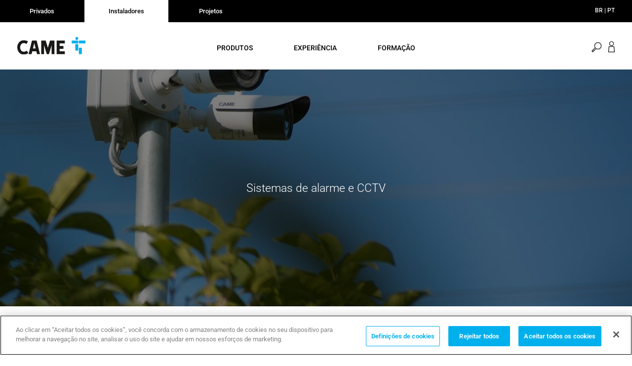

--- FILE ---
content_type: text/html; charset=UTF-8
request_url: https://www.came.com/br/installers/solutions/burglar-alarms-and-cctv
body_size: 103813
content:

<!DOCTYPE html>
<html lang="pt-br" dir="ltr" data-range="1000" data-range-no-result="1500" data-unit="km" data-gregion="BR" data-lat="-23.1383711" data-lng="-47.232817" data-sitesearch360-siteid="camecom_latm_pt" prefix="og: http://ogp.me/ns#" class="no-js with-loader" data-base-theme-url="/br/themes/custom/came_theme">
  <head>
    <meta charset="utf-8" />
<meta name="title" content="Sistemas de alarme e CCTV | Came" />
<link rel="canonical" href="http://www.came.com/br/installers/solutions/burglar-alarms-and-cctv" />
<meta name="viewport" content="width=device-width, initial-scale=1.0, minimum-scale=1.0, maximum-scale=1.0, user-scalable=no" />
<script src="https://cookie-cdn.cookiepro.com/scripttemplates/otSDKStub.js" data-document-language="true" type="text/javascript" charset="UTF-8" data-domain-script="8b59cd99-5452-441a-8863-a4f314ed3e2e"></script>
<script type="text/javascript">
function OptanonWrapper() { }
</script>
<script></script>
<meta http-equiv="X-UA-Compatible" content="IE=edge" />
<link rel="preload" href="http://www.came.com/global/themes/custom/came_theme/assets/icon/icons.woff2" as="font" type="font/woff2" crossorigin="" />
<link rel="shortcut icon" href="/br/sites/br/files/favicon_4.ico" type="image/vnd.microsoft.icon" />
<link rel="alternate" hreflang="en" href="http://www.came.com/br/en/installers/solutions/burglar-alarms-and-cctv" />
<link rel="alternate" hreflang="it" href="http://www.came.com/br/it/installers/soluzioni/sistemi%20di%20allarme" />
<link rel="alternate" hreflang="pt-pt" href="http://www.came.com/br/installers/solutions/burglar-alarms-and-cctv" />
<link rel="revision" href="http://www.came.com/br/installers/solutions/burglar-alarms-and-cctv" />

          <title>Sistemas de alarme e CCTV | Came</title>
        <link rel="stylesheet" media="all" href="/br/sites/br/files/css/css_Qm9RWZ4POrTSI7kJsmCCHbrI33b_khxzGkBtMF3P244.css" />
<link rel="stylesheet" media="all" href="/br/sites/br/files/css/css_QFRwRhzrc_Df1_nI0yytkdQZbGUTy3FuwxnCvlWXeaE.css" />

    <script type="application/json" data-drupal-selector="drupal-settings-json">{"path":{"baseUrl":"\/br\/","scriptPath":null,"pathPrefix":"","currentPath":"node\/69","currentPathIsAdmin":false,"isFront":false,"currentLanguage":"pt-pt"},"pluralDelimiter":"\u0003","suppressDeprecationErrors":true,"ajaxPageState":{"libraries":"blazy_blurry_placeholder\/blazy,came_theme\/bundle,came_theme\/global-styling,came_theme\/search360,came_theme\/vendor,core\/html5shiv,system\/base,thron\/thron-js","theme":"came_theme","theme_token":null},"ajaxTrustedUrl":{"form_action_p_pvdeGsVG5zNF_XLGPTvYSKCf43t8qZYSwcfZl2uzM":true},"user":{"uid":0,"permissionsHash":"8b421fc1aad7eb166a45cd497a9867f48a03cfc2edd3ed291689758a9242832a"}}</script>
<script src="/br/sites/br/files/js/js_hU-CJTEk23QNom7vFYSSIJf7m4gR81VADEa0UmUl2PE.js"></script>


         <!-- Google Tag Manager -->
      <script>(function(w,d,s,l,i){w[l]=w[l]||[];w[l].push({'gtm.start':
      new Date().getTime(),event:'gtm.js'});var f=d.getElementsByTagName(s)[0],
      j=d.createElement(s),dl=l!='dataLayer'?'&l='+l:'';j.async=true;j.src=
      'https://www.googletagmanager.com/gtm.js?id='+i+dl;f.parentNode.insertBefore(j,f);
      })(window,document,'script','dataLayer','GTM-M3SK457');</script>
    <!-- End Google Tag Manager -->

      </head>
  <body>
    
      <script>
        window.dataLayer = window.dataLayer || [];
        window.dataLayer.push({
            'pageLang': 'pt-pt',
            'pageType': 'category',
            'landingName': '',
          });
      </script>
      
      <!-- Google Tag Manager (noscript) -->
      <noscript><iframe src="https://www.googletagmanager.com/ns.html?id=GTM-M3SK457"
      height="0" width="0" style="display:none;visibility:hidden"></iframe></noscript>
      <!-- End Google Tag Manager (noscript) -->
    
    
    <style>
  .form-locator>fieldset .selectric-wrapper>.selectric>.label {
    white-space: normal !important;
}
  .menu-site-sub .menu-solutions+.menu-category>ul>li:nth-of-type(6), .menu-site-sub .menu-solutions+.menu-category>ul>li:nth-of-type(8) {
    display: none;
  }
  .switch-cat .menu-category>ul>li.fade-in:nth-of-type(6), .switch-cat .menu-category>ul>li.fade-in:nth-of-type(8) {
    display: none;
  }
  .menu-site-sub > .menu-category > ul > li:nth-of-type(6), .menu-site-sub > .menu-category > ul > li:nth-of-type(8) {
    display: none;
  }
  .button-choose-country > span {
    visibility: hidden;
  }
  .button-choose-country:after {
    content: "BR | PT";
  }
.product-card>.photo>.media>img.b-lazy, .product-card>.photo>img.b-lazy {width: 100%; height: auto;}
.product-card>.photo>.media>img.b-loaded, .product-card>.photo>img.b-loaded {width: auto; height: auto;}
</style>
      <div class="dialog-off-canvas-main-canvas" data-off-canvas-main-canvas>
    <div class="main-loader" data-loader></div>
<div class="main-wrapper">
    
            <header class="main-header" data-sticky-header data-scroll-reveal>
    <div class="top">
        <nav class="menu-sector">
        
                            <ul>
                                                                    <li >
                        <a  target="_self" href="/br/public">
                            <span>Privados</span>
                                                    </a>
                    </li>
                                                        <li  class="current">
                        <a  target="_self" class="active" href="/br/installers">
                            <span>Instaladores</span>
                                                            <i class="icon icon-arrow-up"></i>
                                                    </a>
                    </li>
                                                        <li >
                        <a  target="_self" href="https://www.came.com/global/en/prescriptors">
                            <span>Projetos</span>
                                                    </a>
                    </li>
                            </ul>
    


        </nav>

        <a class="button-choose-country" href="#came-choose-country" data-modal="-modal-choose-country">
    <span>PT | PT-PT</span>
    </a>    </div>

    <div class="bottom">
                    <a class="button-logo" href="/br/installers">
                <img src="/br/themes/custom/came_theme/assets/img/logo.svg" alt="logo">
            </a>
                
        <nav class="menu-site">
            
                            <ul>
                                    <li>
                    <a  target="_self" href="/br/instaladores/residencial">
                        <span>
                                                            PRODUTOS
                                                    </span>
                    </a>
                                            <div class="menu-site-sub">
                                                                                        <nav class="menu-category">
    <ul>
                    <li  data-cat="[14, 15, 16]">
                <a href="/br/instaladores/solucoes/automacao-de-portas" 
                    data-subcat-url=/br/product-category-context/20/id_context
                    data-cat-url=/br/instaladores/solucoes/automacao-de-portas >
                <span>
                    <img src="/br/sites/br/files/2017-10/automazioni-cancelli-garage-porte-small_0.svg" alt="Gate Automation Garage door and Road Barriers" />

                    <strong>Gate Automation Garage door and Road Barriers</strong>
                </span>
                </a>
            </li>
                    <li  data-cat="[15, 14]">
                <a href="/br/installers/solutions/gate-and-door-intercom-systems" 
                    data-subcat-url=/br/product-category-context/75/id_context
                    data-cat-url=/br/installers/solutions/gate-and-door-intercom-systems >
                <span>
                    <img src="/br/sites/br/files/2017-10/videocitofonia-small_0.svg" alt="Gate and door intercom systems" />

                    <strong>Gate and door intercom systems</strong>
                </span>
                </a>
            </li>
                    <li  data-cat="[16, 15]">
                <a href="/br/instaladores/solucoes/dissuasores-portas-automaticas-cancelas" 
                    data-subcat-url=/br/product-category-context/37/id_context
                    data-cat-url=/br/instaladores/solucoes/dissuasores-portas-automaticas-cancelas >
                <span>
                    <img src="/br/sites/br/files/2017-10/controllo-accessi-small_0.svg" alt="Dissuasores de controlo de acessos, portas automáticas, cancelas" />

                    <strong>Dissuasores de controlo de acessos, portas automáticas, cancelas</strong>
                </span>
                </a>
            </li>
                    <li  data-cat="[15, 16]">
                <a href="/br/instaladores/solucoes/sistemas-de-estacionamento" 
                    data-subcat-url=/br/product-category-context/44/id_context
                    data-cat-url=/br/instaladores/solucoes/sistemas-de-estacionamento >
                <span>
                    <img src="/br/sites/br/files/2017-10/gestione-parcheggi-small_0.svg" alt="Sistemas de estacionamento" />

                    <strong>Sistemas de estacionamento</strong>
                </span>
                </a>
            </li>
                    <li  data-cat="[14, 16, 15]">
                <a href="/br/instaladores/solucoes/protecao-de-areas-sensiveis" 
                    data-subcat-url=/br/product-category-context/49/id_context
                    data-cat-url=/br/instaladores/solucoes/protecao-de-areas-sensiveis >
                <span>
                    <img src="/br/sites/br/files/2017-10/protezione-aree-sensibili-small_0.svg" alt="Proteção de áreas sensíveis" />

                    <strong>Proteção de áreas sensíveis</strong>
                </span>
                </a>
            </li>
                    <li  data-cat="[15, 14]">
                <a href="/br/instaladores/solucoes/automacao-de-persianas-e-toldos" 
                    data-subcat-url=/br/product-category-context/56/id_context
                    data-cat-url=/br/instaladores/solucoes/automacao-de-persianas-e-toldos >
                <span>
                    <img src="/br/sites/br/files/2017-10/automazione-tende-small_1.svg" alt="Automatizações para persianas e toldos solares. " />

                    <strong>Automatizações para persianas e toldos solares. </strong>
                </span>
                </a>
            </li>
                    <li  data-cat="[14, 15]">
                <a href="/br/installers/solutions/burglar-alarms-and-cctv" 
                    data-subcat-url=/br/product-category-context/69/id_context
                    data-cat-url=/br/installers/solutions/burglar-alarms-and-cctv >
                <span>
                    <img src="/br/sites/br/files/2017-10/sistemi-allarme-small_0.svg" alt="Sistemas de alarme e CCTV" />

                    <strong>Sistemas de alarme e CCTV</strong>
                </span>
                </a>
            </li>
                    <li  data-cat="[14, 15]">
                <a href="/br/node/62" 
                    data-subcat-url=/br/product-category-context/62/id_context
                    data-cat-url=/br/node/62 >
                <span>
                    <img src="/br/sites/br/files/2017-10/domotica-termoregolazione-small_0.svg" alt="Smart home and thermoregulation" />

                    <strong>Smart home and thermoregulation</strong>
                </span>
                </a>
            </li>
            </ul>
</nav>
                                                    </div>
                                    </li>
                            <li>
                    <a  target="_self" href="/br/installers/experience">
                        <span>
                                                            EXPERIÊNCIA
                                                    </span>
                    </a>
                                    </li>
                            <li>
                    <a  target="_self" href="/br/installers/training">
                        <span>
                                                            FORMAÇÃO
                                                    </span>
                    </a>
                                    </li>
                    </ul>
    


        </nav>

        <div class="menu-trigger">
            <a class="button-show-search" href="#" data-toggle-class data-target=".form-search" data-class="active" data-trigger="active">
                <span class="_hide-text">pesquisa aberta</span>
                <i class="icon icon-search"></i>
            </a>
            <a class="button-login" href="http://www.came.com/global/es/private/login.php" target="_blank">
                <i class="icon icon-login"></i>
            </a>
            <a class="button-hamburger" href="#" data-toggle-class data-target="html" data-class="show-menu-mobile">
                <span class="_hide-text">menu.mobile.open</span>
                <i></i>
            </a>
        </div>

        <nav class="menu-mobile">
            
                <ul>
                        <li>
                <a  target="_self" href="/br/instaladores/residencial">
                                            <span>CATEGORIAS DE PRODUTOS</span>
                        <i class="icon icon-arrow-down"></i>
                                    </a>
                                    <ul>
        <li>
      <a href="/br/instaladores/solucoes/automacao-de-portas"
        data-subcat-url=/br/product-category-context/20/id_context
        data-cat-url=/br/instaladores/solucoes/automacao-de-portas >
        Gate Automation Garage door and Road Barriers
      </a>
    </li>
        <li>
      <a href="/br/installers/solutions/gate-and-door-intercom-systems"
        data-subcat-url=/br/product-category-context/75/id_context
        data-cat-url=/br/installers/solutions/gate-and-door-intercom-systems >
        Gate and door intercom systems
      </a>
    </li>
        <li>
      <a href="/br/instaladores/solucoes/dissuasores-portas-automaticas-cancelas"
        data-subcat-url=/br/product-category-context/37/id_context
        data-cat-url=/br/instaladores/solucoes/dissuasores-portas-automaticas-cancelas >
        Dissuasores de controlo de acessos, portas automáticas, cancelas
      </a>
    </li>
        <li>
      <a href="/br/instaladores/solucoes/sistemas-de-estacionamento"
        data-subcat-url=/br/product-category-context/44/id_context
        data-cat-url=/br/instaladores/solucoes/sistemas-de-estacionamento >
        Sistemas de estacionamento
      </a>
    </li>
        <li>
      <a href="/br/instaladores/solucoes/protecao-de-areas-sensiveis"
        data-subcat-url=/br/product-category-context/49/id_context
        data-cat-url=/br/instaladores/solucoes/protecao-de-areas-sensiveis >
        Proteção de áreas sensíveis
      </a>
    </li>
        <li>
      <a href="/br/instaladores/solucoes/automacao-de-persianas-e-toldos"
        data-subcat-url=/br/product-category-context/56/id_context
        data-cat-url=/br/instaladores/solucoes/automacao-de-persianas-e-toldos >
        Automatizações para persianas e toldos solares. 
      </a>
    </li>
        <li>
      <a href="/br/installers/solutions/burglar-alarms-and-cctv"
        data-subcat-url=/br/product-category-context/69/id_context
        data-cat-url=/br/installers/solutions/burglar-alarms-and-cctv >
        Sistemas de alarme e CCTV
      </a>
    </li>
        <li>
      <a href="/br/node/62"
        data-subcat-url=/br/product-category-context/62/id_context
        data-cat-url=/br/node/62 >
        Smart home and thermoregulation
      </a>
    </li>
    </ul>

                            </li>
                    <li>
                <a  target="_self" href="/br/installers/experience">
                                            <span>EXPERIÊNCIA</span>
                                    </a>
                            </li>
                    <li>
                <a  target="_self" href="/br/installers/training">
                                            <span>FORMAÇÃO</span>
                                    </a>
                            </li>
            </ul>
    



            <a class="button-choose-country" href="#came-choose-country" data-modal="-modal-choose-country">
    <span>PT | PT-PT</span>
            <i class="icon icon-arrow-down"></i>
    </a>        </nav>

        <form class="form-search" action="#" data-form-search>
    <span class="button-show-search">
        <i class="icon icon-search"></i>
    </span>

    <input type="search" name="search" placeholder="Procurar">

    <a class="button-close-search" href="#" data-toggle-class data-target=".form-search" data-class="active" data-trigger="inactive">
        <span class="_hide-text">fechar pesquisa</span>
        <i class="icon icon-close"></i>
    </a>
</form>    </div>
</header>
        <main class="main-container">
            <div data-drupal-messages-fallback class="hidden"></div>

    <div class="came_entity section -no-margin" data-scroll-reveal>
    

        

    <div class="banner-category " data-banner-category>
        <picture>
  <source media="(min-width:769px)" srcset="/br/sites/br/files/styles/image_1440x810/public/2017-10/07_burglar_1440x810_2.jpg?itok=gvl1cc21">
  <img class="b-lazy" src="[data-uri]" data-src="/br/sites/br/files/styles/mobile_1440x810/public/2017-10/07_burglar_1440x810_2.jpg?itok=fmaum5yw">
</picture>                <div class="article">
                <h1 class="title">Sistemas de alarme e CCTV</h1>
                <div class="text">
                     
                </div>
            </div>
        </div>
</div>


<div class="section -fixed-width -no-margin" data-scroll-reveal id="list">
        <div class="grid-product" data-grid-product >

        <div class="aside open" data-sticky-container>
            <div class="heading">
                <a class="button-filter" href="#"><i class="icon icon-filter"></i><span>product_category.installer.filter.open</span></a>
                <a class="button-close" href="#"><i class="icon icon-close"></i><span>product_category.installer.filter.close</span></a>
            </div>

            <div class="content sticky-element" data-margin-top="20" data-sticky-for="1023">
                <div class="category">
                    <ul>
                        <li><a href="/br/installers/solutions/burglar-alarms-and-cctv" class="active">Ver tudo</a></li>
                                                    <li><a href="/br/installers/solutions/burglar-alarms-and-cctv/alarme---unidades-de-controle#list"  data-context="residencial, empresarial" class="">Alarme - unidades de controle</a></li>
                                                    <li><a href="/br/installers/solutions/burglar-alarms-and-cctv/alarme---detetores#list"  data-context="residencial, empresarial" class="">Alarme - Detetores</a></li>
                                                    <li><a href="/br/installers/solutions/burglar-alarms-and-cctv/alarme---acess%C3%B3rios%2C-componentes-e-m%C3%B3dulos#list"  data-context="residencial, empresarial" class="">Alarme - Acessórios, Componentes e Módulos</a></li>
                                                    <li><a href="/br/installers/solutions/burglar-alarms-and-cctv/videovigil%C3%A2ncia---cctv#list"  data-context="residencial, empresarial" class="">Videovigilância - CCTV</a></li>
                                            </ul>
                </div>

                <!--
                <div class="feature">
                    <h2>FEATURES</h2>

                    <ul>
                        <li><img src="assets/img/sample/en-tested.png" alt="sample"><span>En Tested</span></li>
                        <li><img src="assets/img/sample/encoder.png" alt="sample"><span>encoder</span></li>
                        <li><img src="assets/img/sample/24v.png" alt="sample"><span>24v</span></li>
                        <li><img src="assets/img/sample/230v.png" alt="sample"><span>230v</span></li>
                    </ul>
                </div>
                -->
            </div>
        </div>

        <div class="grid">
            <form class="came-select-context-by-product-category" data-drupal-selector="came-select-context-by-product-category" action="/br/installers/solutions/burglar-alarms-and-cctv" method="post" id="came-select-context-by-product-category" accept-charset="UTF-8">
    <span>Sistemas de alarme e CCTV para</span><select class="context form-select" data-select data-drupal-selector="edit-context" id="edit-context" name="context"><option value="" selected="selected">Qualquer contexto</option><option value="residencial">Residencial</option><option value="empresarial">Empresarial</option></select><input autocomplete="off" data-drupal-selector="form-xcf5ahfgkwdvc45kzvxowzo2eavcnrclc0wfdyjk5jw" type="hidden" name="form_build_id" value="form-XCf5AhFGKwDvC45KZvXoWzO2eavCNrclc0wFDyjk5jw" />
<input data-drupal-selector="edit-came-select-context-by-product-category" type="hidden" name="form_id" value="came_select_context_by_product_category" />

</form>


            <div class="content">
                                        <a class="product-card" href="/br/installers/solucoes/sistemas-de-alarme-e-cctv/alarme-unidades-de-controle/wired-control-units"  data-context="residencial, empresarial" class="product-card" data-category="/installers/solutions/burglar-alarms-and-cctv/alarme---unidades-de-controle">
    <div class="photo">
                  <img class="b-lazy" data-src="/br/sites/br/files/styles/product_card/public/2018-01/PXC08.png" src="[data-uri]" />

  
    </div>

            <h3 class="name">    Centrais com fios</h3>
                    <p class="text">    Centrais programáveis</p>
    
    
            
    
</a>
                                        <a class="product-card" href="/br/installers/solucoes/sistemas-de-alarme-e-cctv/alarme-unidades-de-controle/wireless-control-units"  data-context="residencial, empresarial" class="product-card" data-category="/installers/solutions/burglar-alarms-and-cctv/alarme---unidades-de-controle">
    <div class="photo">
                  <img class="b-lazy" data-src="/br/sites/br/files/styles/product_card/public/2018-01/PXC24W.png" src="[data-uri]" />

  
    </div>

            <h3 class="name">    Wireless Control Units</h3>
                    <p class="text">    Central de rádio com ecrã e teclado incorporados</p>
    
    
            
    
</a>
                                        <a class="product-card" href="/br/installers/solucoes/sistemas-de-alarme-e-cctv/videovigilancia-cctv/analogue-hd-tvi"  data-context="residencial, empresarial" class="product-card" data-category="/installers/solutions/burglar-alarms-and-cctv/videovigilância---cctv">
    <div class="photo">
                  <img class="b-lazy" data-src="/br/sites/br/files/styles/product_card/public/2018-02/848CA-0200.png" src="[data-uri]" />

  
    </div>

            <h3 class="name">    Analógica HD-TVI</h3>
                    <p class="text">    Série Analógica HD</p>
    
    
            
    
</a>
                                        <a class="product-card" href="/br/installers/solucoes/protecao-de-areas-sensiveis/cctv/ip-x-pro"  data-context="residencial, empresarial, urbano" class="product-card" data-category="/instaladores/solucoes/protecao-de-areas-sensiveis/cctv">
    <div class="photo">
                  <img class="b-lazy" data-src="/br/sites/br/files/styles/product_card/public/2018-02/848CA-0360.png" src="[data-uri]" />

  
    </div>

            <h3 class="name">    IP X-PRO</h3>
                    <p class="text">    Série IP X-PRO</p>
    
    
            
    
</a>
                                        <a class="product-card" href="/br/installers/solucoes/protecao-de-areas-sensiveis/cctv/ip-milesight"  data-context="residencial, empresarial, urbano" class="product-card" data-category="/instaladores/solucoes/protecao-de-areas-sensiveis/cctv">
    <div class="photo">
                  <img class="b-lazy" data-src="/br/sites/br/files/styles/product_card/public/2018-02/848CA-0080.png" src="[data-uri]" />

  
    </div>

            <h3 class="name">    IP Milesight</h3>
                    <p class="text">    Série IP MILESIGHT</p>
    
    
            
    
</a>
                                        <a class="product-card" href="/br/installers/solucoes/sistemas-de-alarme-e-cctv/alarme-detetores/outdoor-volumetric-detectors"  data-context="residencial, empresarial" class="product-card" data-category="/installers/solutions/burglar-alarms-and-cctv/alarme---detetores">
    <div class="photo">
                  <img class="b-lazy" data-src="/br/sites/br/files/styles/product_card/public/2018-01/PXIRVE.png" src="[data-uri]" />

  
    </div>

            <h3 class="name">    Outdoor Volumetric Detectors</h3>
                    <p class="text">    Detetor com efeito cortina, raios infravermelhos ou tecnologia dupla</p>
    
    
            
    
</a>
                                        <a class="product-card" href="/br/installers/solucoes/sistemas-de-alarme-e-cctv/alarme-detetores/indoor-volumetric-detectors"  data-context="residencial, empresarial" class="product-card" data-category="/installers/solutions/burglar-alarms-and-cctv/alarme---detetores">
    <div class="photo">
                  <img class="b-lazy" data-src="/br/sites/br/files/styles/product_card/public/2018-01/PXIRV01.png" src="[data-uri]" />

  
    </div>

            <h3 class="name">    Indoor Volumetric Detectors</h3>
                    <p class="text">    Detetores com efeito cortina, raios infravermelhos ou tecnologia dupla</p>
    
    
            
    
</a>
                                        <a class="product-card" href="/br/installers/solucoes/sistemas-de-alarme-e-cctv/alarme-detetores/perimetral-detectors"  data-context="residencial, empresarial" class="product-card" data-category="/installers/solutions/burglar-alarms-and-cctv/alarme---detetores">
    <div class="photo">
                  <img class="b-lazy" data-src="/br/sites/br/files/styles/product_card/public/2018-01/CSP01.png" src="[data-uri]" />

  
    </div>

            <h3 class="name">    Perimetral Detectors</h3>
                    <p class="text">    Contactos magnéticos, detetores de vibração e movimento e acessórios</p>
    
    
            
    
</a>
                                        <a class="product-card" href="/br/installers/solucoes/sistemas-de-alarme-e-cctv/alarme-acessorios-componentes-e-modulos/control"  data-context="residencial, empresarial" class="product-card" data-category="/installers/solutions/burglar-alarms-and-cctv/alarme---acessórios,-componentes-e-módulos">
    <div class="photo">
                  <img class="b-lazy" data-src="/br/sites/br/files/styles/product_card/public/2018-01/PXKTB01.png" src="[data-uri]" />

  
    </div>

            <h3 class="name">    Control Devices</h3>
                    <p class="text">    Teclados, terminais touch-screen e dispositivos transponder</p>
    
    
            
    
</a>
                                        <a class="product-card" href="/br/installers/solucoes/sistemas-de-alarme-e-cctv/alarme-detetores/barriers"  data-context="residencial, empresarial" class="product-card" data-category="/installers/solutions/burglar-alarms-and-cctv/alarme---detetores">
    <div class="photo">
                  <img class="b-lazy" data-src="/br/sites/br/files/styles/product_card/public/2018-01/BE820AS.png" src="[data-uri]" />

  
    </div>

            <h3 class="name">    Barriers</h3>
                    <p class="text">    Barreiras com raios infravermelhos para portas, janelas e uso exterior</p>
    
    
            
    
</a>
                                        <a class="product-card" href="/br/installers/solucoes/sistemas-de-alarme-e-cctv/alarme-detetores/technical-alarm-detectors"  data-context="residencial, empresarial" class="product-card" data-category="/installers/solutions/burglar-alarms-and-cctv/alarme---detetores">
    <div class="photo">
                  <img class="b-lazy" data-src="/br/sites/br/files/styles/product_card/public/2018-01/RLI02.png" src="[data-uri]" />

  
    </div>

            <h3 class="name">    Technical Alarm Detectors</h3>
                    <p class="text">    Detetores para alarmes técnicos</p>
    
    
            
    
</a>
                                        <a class="product-card" href="/br/installers/solucoes/sistemas-de-alarme-e-cctv/videovigilancia-cctv/monitors"  data-context="residencial, empresarial" class="product-card" data-category="/installers/solutions/burglar-alarms-and-cctv/videovigilância---cctv">
    <div class="photo">
                  <img class="b-lazy" data-src="/br/sites/br/files/styles/product_card/public/2018-02/64800141.png" src="[data-uri]" />

  
    </div>

            <h3 class="name">    Monitors</h3>
                    <p class="text">    Gama de monitores</p>
    
    
            
    
</a>
                                        <a class="product-card" href="/br/installers/solucoes/sistemas-de-alarme-e-cctv/videovigilancia-cctv/switches"  data-context="residencial, empresarial" class="product-card" data-category="/installers/solutions/burglar-alarms-and-cctv/videovigilância---cctv">
    <div class="photo">
                  <img class="b-lazy" data-src="/br/sites/br/files/styles/product_card/public/2018-02/64880850.png" src="[data-uri]" />

  
    </div>

            <h3 class="name">    Switches</h3>
                    <p class="text">    Plug-and-play switches</p>
    
    
            
    
</a>
                                        <a class="product-card" href="/br/installers/solucoes/sistemas-de-alarme-e-cctv/alarme-acessorios-componentes-e-modulos/radio-devices"  data-context="residencial, empresarial" class="product-card" data-category="/installers/solutions/burglar-alarms-and-cctv/alarme---acessórios,-componentes-e-módulos">
    <div class="photo">
                  <img class="b-lazy" data-src="/br/sites/br/files/styles/product_card/public/2018-01/PXWRX.png" src="[data-uri]" />

  
    </div>

            <h3 class="name">    Dispositivos de rádio</h3>
                    <p class="text">    Conforto, poupança e segurança? A solução não passa somente por fios!</p>
    
    
            
    
</a>
                                        <a class="product-card" href="/br/installers/solucoes/sistemas-de-alarme-e-cctv/alarme-acessorios-componentes-e-modulos/accessories"  data-context="residencial, empresarial" class="product-card" data-category="/installers/solutions/burglar-alarms-and-cctv/alarme---acessórios,-componentes-e-módulos">
    <div class="photo">
                  <img class="b-lazy" data-src="/br/sites/br/files/styles/product_card/public/2018-03/Accessories.jpg" src="[data-uri]" />

  
    </div>

                    <p class="text">    Acessórios para completar a gama</p>
    
    
            
    
</a>
                                        <a class="product-card" href="/br/installers/solucoes/sistemas-de-alarme-e-cctv/alarme-acessorios-componentes-e-modulos/power-supply"  data-context="residencial, empresarial" class="product-card" data-category="/installers/solutions/burglar-alarms-and-cctv/alarme---acessórios,-componentes-e-módulos">
    <div class="photo">
                  <img class="b-lazy" data-src="/br/sites/br/files/styles/product_card/public/2018-03/Power_Supply_And_Batteries.jpg" src="[data-uri]" />

  
    </div>

            <h3 class="name">    Power Supply Units And Batteries</h3>
                    <p class="text">    Alimentadores supervisionados no bus e baterias.</p>
    
    
            
    
</a>
                                        <a class="product-card" href="/br/installers/solucoes/sistemas-de-alarme-e-cctv/alarme-acessorios-componentes-e-modulos/universal"  data-context="residencial, empresarial" class="product-card" data-category="/installers/solutions/burglar-alarms-and-cctv/alarme---acessórios,-componentes-e-módulos">
    <div class="photo">
                  <img class="b-lazy" data-src="/br/sites/br/files/styles/product_card/public/2018-03/Universal_Telephone_Dialers.jpg" src="[data-uri]" />

  
    </div>

            <h3 class="name">    Universal Telephone Dialers</h3>
                    <p class="text">    Comunicador GSM dual band, placa de 4 relés, antena complementar, bateria e kit de programação</p>
    
    
            
    
</a>
                                        <a class="product-card" href="/br/installers/solucoes/sistemas-de-alarme-e-cctv/alarme-acessorios-componentes-e-modulos/wired-sirens"  data-context="residencial, empresarial" class="product-card" data-category="/installers/solutions/burglar-alarms-and-cctv/alarme---acessórios,-componentes-e-módulos">
    <div class="photo">
                  <img class="b-lazy" data-src="/br/sites/br/files/styles/product_card/public/2018-01/PXWSE01.png" src="[data-uri]" />

  
    </div>

            <h3 class="name">    Wired Sirens</h3>
                    <p class="text">    Sirenes para interior e exterior</p>
    
    
            
    
</a>
                                        <a class="product-card" href="/br/installers/solucoes/sistemas-de-alarme-e-cctv/alarme-acessorios-componentes-e-modulos"  data-context="residencial, empresarial" class="product-card" data-category="/installers/solutions/burglar-alarms-and-cctv/alarme---acessórios,-componentes-e-módulos">
    <div class="photo">
                  <img class="b-lazy" data-src="/br/sites/br/files/styles/product_card/public/2018-01/PXTEL.png" src="[data-uri]" />

  
    </div>

            <h3 class="name">    Communications Modules</h3>
                    <p class="text">    PSTN, GSM, Voice Cards, GPRS Modules, LAN and KNX Cards</p>
    
    
            
    
</a>
                                        <a class="product-card" href="/br/installers/solucoes/sistemas-de-alarme-e-cctv/alarme-acessorios-componentes-e-modulos/expansion"  data-context="residencial, empresarial" class="product-card" data-category="/installers/solutions/burglar-alarms-and-cctv/alarme---acessórios,-componentes-e-módulos">
    <div class="photo">
                  <img class="b-lazy" data-src="/br/sites/br/files/styles/product_card/public/2018-01/PX8IR.png" src="[data-uri]" />

  
    </div>

            <h3 class="name">    Expansion Modules</h3>
                    <p class="text">    Para expandir as entradas</p>
    
    
            
    
</a>
                                        <a class="product-card" href="/br/installers/solucoes/sistemas-de-alarme-e-cctv/videovigilancia-cctv/system-complements"  data-context="residencial, empresarial" class="product-card" data-category="/installers/solutions/burglar-alarms-and-cctv/videovigilância---cctv">
    <div class="photo">
                  <img class="b-lazy" data-src="/br/sites/br/files/styles/product_card/public/2018-02/64851421.png" src="[data-uri]" />

  
    </div>

            <h3 class="name">    System Complements</h3>
                    <p class="text">    Produtos que complementam a gama de produtos CAME</p>
    
    
            
    
</a>
                            </div>
        </div>
    </div>
</div>



    </main>
            <footer class="main-footer bg-50" data-scroll-reveal>
    <div class="top">
        
    <div class="menu-service">
    <nav>
        <ul>
                            <li>
                    <a  target="_self" href="/br/public/support/find-a-professional">
                        <i class="icon icon-tools"></i>
                        <span>LOCALIZADOR DE INSTALADORES</span>
                    </a>
                </li>
                            <li>
                    <a  target="_self" href="/br/contate-nos">
                        <i class="icon icon-mail"></i>
                        <span>PERGUNTE À CAME</span>
                    </a>
                </li>
                            <li>
                    <a  target="_self" href="/br/certificacoes">
                        <i class="icon icon-warranty"></i>
                        <span>GARANTIAS</span>
                    </a>
                </li>
                    </ul>
    </nav>
</div>
    


    </div>

    <div class="footer-wrapper">
        <div class="left">
            
            
            
    <dl class="menu-title-link">
    <dt>Companhia</dt>
            <dd>
            <a  target="_self" href="/br/sobre-a-came">SOBRE A CAME</a>
        </dd>
            <dd>
            <a  target="_self" href="/br/certificacoes">CERTIFICAÇÕES</a>
        </dd>
            <dd>
            <a  target="_self" href="/br/contate-nos">CONTACTE-NOS</a>
        </dd>
            <dd>
            <a  target="_self" href="/br/node/102">IMPRENSA</a>
        </dd>
            <dd>
            <a  target="_self" href="/br/social-responsibility">RESPONSABILIDADE SOCIAL</a>
        </dd>
            <dd>
            <a  target="_self" href="/br/node/105">PATROCÍNIOS</a>
        </dd>
            <dd>
            <a  target="_self" href="/br/work-with-us">TRABALHE CONNOSCO</a>
        </dd>
    </dl>



            
    <dl class="menu-title-link">
    <dt>Por CAME</dt>
            <dd>
            <a  href="/br/came-service">CAME SERVICE</a>
        </dd>
            <dd>
            <a  target="_self" href="/br/logistic-store">CENTRO LOGÍSTICO</a>
        </dd>
            <dd>
            <a  href="/br/installers/training">FORMAÇÃO</a>
        </dd>
    </dl>



            
                <dl class="menu-title-link">
            <dt>Comunicação</dt>
                            <dd>
                    <a  target="_self" href="/br/expo-2015">EXPO</a>
                </dd>
                            <dd>
                    <a  target="_self" href="/br/trade-fairs">FEIRAS</a>
                </dd>
                            <dd>
                    <a  target="_self" href="/br/node/308">NOTÍCIAS</a>
                </dd>
                    </dl>
    



            <p>Direitos autorais © 2018-2022 CAME. Todos os direitos reservados. VAT não. 03481280265</p>
        </div>

        <div class="right">
            
    <dl class="menu-title-link">
    <dt>Termos</dt>
            <dd>
            <a  target="_self" href="/br/privacy-policy">POLÍTICA DE PRIVACIDADE</a>
        </dd>
            <dd>
            <a  target="_self" href="/br/general-conditions">CONDIÇÕES GERAIS</a>
        </dd>
            <dd>
            <a  target="_self" href="/br/terms-of-use">TERMOS DE USO</a>
        </dd>
            <dd>
            <a  target="_self" href="/br/general-purchasing-conditions">POLÍTICA DE COOKIES</a>
        </dd>
            <dd>
            <a  href="https://www.came.com/br/cookie-policy">COOKIE POLICY</a>
        </dd>
        <dd>
      <button id="ot-sdk-btn" class="ot-sdk-show-settings">Impostazioni dei cookie</button>
    </dd>
</dl>



            
                <ul class="menu-social">
                            <li>
                    <a  target="_self" rel="" href="https://www.facebook.com/pages/CAME-Italia/1604586846431438?ref=hl">
                        <i class="icon icon-facebook"></i>
                    </a>
                </li>
                            <li>
                    <a  target="_self" rel="" href="http://www.linkedin.com/company/came">
                        <i class="icon icon-linkedin"></i>
                    </a>
                </li>
                            <li>
                    <a  target="_self" rel="" href="https://twitter.com/cameglobal">
                        <i class="icon icon-twitter"></i>
                    </a>
                </li>
                            <li>
                    <a  target="_self" rel="" href="http://www.youtube.com/user/CameChannel">
                        <i class="icon icon-youtube"></i>
                    </a>
                </li>
                            <li>
                    <a  target="_self" rel="" href="http://www.came.com/blog/">
                        <i class="icon "></i>
                    </a>
                </li>
                    </ul>
    


        </div>
    </div>

</footer>
    
    
</div><form class="form-choose-country" data-drupal-selector="came-choose-country" action="/br/installers/solutions/burglar-alarms-and-cctv" method="post" id="came-choose-country" accept-charset="UTF-8">
    <a class="button-choose-country button-close-modal" href="#">
        <span>PT | PT-PT</span>
        <i class="icon icon-arrow-down"></i>
    </a>

    <fieldset>

        <div class="intro -sub-title-underline">
        <h2 class="sub-title">ESCOLHA SEU PAÍS</h2>    <h2 class="title">De onde você vem?</h2>    </div>

        
<select data-drupal-selector="edit-country" id="edit-country" name="country" class="form-select required" required="required" aria-required="true"><option value="" selected="selected">- Select -</option><option value="ITALY">ITALY</option><option value="UNITED KINGDOM">UNITED KINGDOM</option><option value="GERMANY">GERMANY</option><option value="BELGIUM | FRENCH">BELGIUM | FRENCH</option><option value="BELGIUM | DUTCH">BELGIUM | DUTCH</option><option value="FRANCE">FRANCE</option><option value="PORTUGAL">PORTUGAL</option><option value="CROATIA">CROATIA</option><option value="RUSSIA">RUSSIA</option><option value="POLAND">POLAND</option><option value="SOUTH AFRICA">SOUTH AFRICA</option><option value="INDIA">INDIA</option><option value="UNITED STATES">UNITED STATES</option><option value="LATIN AMERICA">LATIN AMERICA</option><option value="BRASIL">BRASIL</option><option value="CANADA">CANADA</option><option value="SPAIN">SPAIN</option><option value="GULF">GULF</option></select>
<input class="button-blue button js-form-submit form-submit" name="submit" data-drupal-selector="edit-send-request" type="submit" id="edit-send-request" value="submit" />
<input autocomplete="off" data-drupal-selector="form-ubtjtrrqcfrvw85aaqavia3hrhfs5hgdxsdo33-tka" type="hidden" name="form_build_id" value="form--UBtJtRrQCfRvw85aaqAViA3hrhFs5HgDXsdo33-TKA" />
<input data-drupal-selector="edit-came-choose-country" type="hidden" name="form_id" value="came_choose_country" />

    </fieldset>
</form>


<div class="modal">
    <a class="button-close-modal" href="#">
        <i class="icon icon-close"></i>
    </a>

    <div class="container">
        <div class="content"></div>
    </div>
</div>


  </div>

    
    <script src="/br/sites/br/files/js/js_q88sHOh7mRZySMYEKN8VR0_JhmWbX9qlWz5rrTFHwSg.js"></script>
<script src="https://cdn.sitesearch360.com/v13/sitesearch360-v13.min.js" async></script>

  </body>
</html>


--- FILE ---
content_type: text/css
request_url: https://www.came.com/br/sites/br/files/css/css_QFRwRhzrc_Df1_nI0yytkdQZbGUTy3FuwxnCvlWXeaE.css
body_size: 293172
content:
@font-face{font-family:"icons";src:url(/br/themes/custom/came_theme/assets/icon/icons.eot);src:url(/br/themes/custom/came_theme/assets/icon/icons.eot#iefix) format('eot'),url(/br/themes/custom/came_theme/assets/icon/icons.woff2) format('woff2'),url(/br/themes/custom/came_theme/assets/icon/icons.woff) format('woff'),url(/br/themes/custom/came_theme/assets/icon/icons.ttf) format('truetype'),url(/br/themes/custom/came_theme/assets/icon/icons.svg#icons) format('svg');}.icon:before{font-family:"icons";-webkit-font-smoothing:antialiased;-moz-osx-font-smoothing:grayscale;font-style:normal;font-variant:normal;font-weight:normal;text-decoration:none;text-transform:none;}.icon-arrow-down:before{content:"\E001";}.icon-arrow-left:before{content:"\E002";}.icon-arrow-right:before{content:"\E003";}.icon-arrow-up:before{content:"\E004";}.icon-blog:before{content:"\E005";}.icon-bullseye:before{content:"\E006";}.icon-circle-fb:before{content:"\E007";}.icon-circle-linkedin:before{content:"\E008";}.icon-close-slim:before{content:"\E009";}.icon-close:before{content:"\E00A";}.icon-cog:before{content:"\E00B";}.icon-edit:before{content:"\E00C";}.icon-facebook:before{content:"\E00D";}.icon-filter:before{content:"\E00E";}.icon-instagram:before{content:"\E00F";}.icon-linkedin:before{content:"\E010";}.icon-login:before{content:"\E011";}.icon-mail:before{content:"\E012";}.icon-pause:before{content:"\E013";}.icon-phone:before{content:"\E014";}.icon-pinterest:before{content:"\E015";}.icon-play:before{content:"\E016";}.icon-search:before{content:"\E017";}.icon-tools:before{content:"\E018";}.icon-twitter:before{content:"\E019";}.icon-warranty:before{content:"\E01A";}.icon-youtube:before{content:"\E01B";}
x-object-fit{position:relative!important;display:inline-block!important}x-object-fit>.x-object-fit-taller,x-object-fit>.x-object-fit-wider{position:absolute!important;left:-100%!important;right:-100%!important;top:-100%!important;bottom:-100%!important;margin:auto!important}.x-object-fit-none>.x-object-fit-taller,.x-object-fit-none>.x-object-fit-wider{width:auto!important;height:auto!important}.x-object-fit-fill>.x-object-fit-taller,.x-object-fit-fill>.x-object-fit-wider{width:100%!important;height:100%!important}.x-object-fit-contain>.x-object-fit-taller{width:auto!important;height:100%!important}.x-object-fit-contain>.x-object-fit-wider{width:100%!important;height:auto!important}.x-object-fit-cover>.x-object-fit-taller,.x-object-fit-cover>.x-object-fit-wider{max-width:none!important;max-height:none!important}.x-object-fit-cover>.x-object-fit-taller{width:100%!important;height:auto!important;max-width:none!important}.x-object-fit-cover>.x-object-fit-wider{width:auto!important;height:100%!important;max-width:none!important}.x-object-position-top>.x-object-fit-taller,.x-object-position-top>.x-object-fit-wider{top:0!important;bottom:auto!important}.x-object-position-right>.x-object-fit-taller,.x-object-position-right>.x-object-fit-wider{left:auto!important;right:0!important}.x-object-position-bottom>.x-object-fit-taller,.x-object-position-bottom>.x-object-fit-wider{top:auto!important;bottom:0!important}.x-object-position-left>.x-object-fit-taller,.x-object-position-left>.x-object-fit-wider{left:0!important;right:auto!important}.selectric-wrapper{position:relative;cursor:pointer}.selectric-responsive{width:100%}.selectric{border:1px solid #ddd;border-radius:0;background:#f8f8f8;position:relative;overflow:hidden}.selectric .label{display:block;white-space:nowrap;overflow:hidden;text-overflow:ellipsis;margin:0 38px 0 10px;font-size:12px;line-height:38px;color:#444;height:38px;-webkit-user-select:none;-moz-user-select:none;-ms-user-select:none;user-select:none}.selectric .button{display:block;position:absolute;right:0;top:0;width:38px;height:38px;line-height:38px;background-color:#f8f8f8;color:#bbb;text-align:center;font:0/0 a}.selectric .button:after{content:" ";position:absolute;top:0;right:0;bottom:0;left:0;margin:auto;width:0;height:0;border:4px solid transparent;border-top-color:#bbb;border-bottom:none}.selectric-focus .selectric{border-color:#aaa}.selectric-hover .selectric{border-color:#c4c4c4}.selectric-hover .selectric .button{color:#a2a2a2}.selectric-hover .selectric .button:after{border-top-color:#a2a2a2}.selectric-open{z-index:9999}.selectric-open .selectric{border-color:#c4c4c4}.selectric-open .selectric-items{display:block}.selectric-disabled{opacity:.5;cursor:default;-webkit-user-select:none;-moz-user-select:none;-ms-user-select:none;user-select:none}.selectric-hide-select{position:relative;overflow:hidden;width:0;height:0}.selectric-hide-select select{position:absolute;left:-100%}.selectric-hide-select.selectric-is-native{position:absolute;width:100%;height:100%;z-index:10}.selectric-hide-select.selectric-is-native select{position:absolute;top:0;left:0;right:0;height:100%;width:100%;border:none;z-index:1;-webkit-box-sizing:border-box;box-sizing:border-box;opacity:0}.selectric-input{position:absolute!important;top:0!important;left:0!important;overflow:hidden!important;clip:rect(0,0,0,0)!important;margin:0!important;padding:0!important;width:1px!important;height:1px!important;outline:0!important;border:none!important;background:0 0!important}.selectric-temp-show{position:absolute!important;visibility:hidden!important;display:block!important}.selectric-items{display:none;position:absolute;top:100%;left:0;background:#f8f8f8;border:1px solid #c4c4c4;z-index:-1;-webkit-box-shadow:0 0 10px -6px;box-shadow:0 0 10px -6px}.selectric-items .selectric-scroll{height:100%;overflow:auto}.selectric-above .selectric-items{top:auto;bottom:100%}.selectric-items li,.selectric-items ul{list-style:none;padding:0;margin:0;font-size:12px;line-height:20px;min-height:20px}.selectric-items li{display:block;padding:10px;color:#666;cursor:pointer}.selectric-items li.selected{background:#e0e0e0;color:#444}.selectric-items li.highlighted{background:#d0d0d0;color:#444}.selectric-items li:hover{background:#d5d5d5;color:#444}.selectric-items .disabled{opacity:.5;cursor:default!important;background:0 0!important;color:#666!important;-webkit-user-select:none;-moz-user-select:none;-ms-user-select:none;user-select:none}.selectric-items .selectric-group .selectric-group-label{font-weight:700;padding-left:10px;cursor:default;-webkit-user-select:none;-moz-user-select:none;-ms-user-select:none;user-select:none;background:0 0;color:#444}.selectric-items .selectric-group.disabled li{opacity:1}.selectric-items .selectric-group li{padding-left:25px}.slick-slider{position:relative;display:block;-webkit-box-sizing:border-box;box-sizing:border-box;-webkit-user-select:none;-moz-user-select:none;-ms-user-select:none;user-select:none;-webkit-touch-callout:none;-khtml-user-select:none;-ms-touch-action:pan-y;touch-action:pan-y;-webkit-tap-highlight-color:transparent}.slick-list{position:relative;display:block;overflow:hidden;margin:0;padding:0}.slick-list:focus{outline:0}.slick-list.dragging{cursor:pointer;cursor:hand}.slick-slider .slick-list,.slick-slider .slick-track{-webkit-transform:translate3d(0,0,0);transform:translate3d(0,0,0)}.slick-track{position:relative;top:0;left:0;display:block}.slick-track:after,.slick-track:before{display:table;content:''}.slick-track:after{clear:both}.slick-loading .slick-track{visibility:hidden}.slick-slide{display:none;float:left;height:100%;min-height:1px}[dir=rtl] .slick-slide{float:right}.slick-slide img{display:block}.slick-slide.slick-loading img{display:none}.slick-slide.dragging img{pointer-events:none}.slick-initialized .slick-slide{display:block}.slick-loading .slick-slide{visibility:hidden}.slick-vertical .slick-slide{display:block;height:auto;border:1px solid transparent}.slick-arrow.slick-hidden{display:none}html{font-smoothing:antialiased}._hide-text{width:1px;height:1px;margin:-1px;padding:0;border:0;overflow:hidden;position:absolute;clip:rect(0,0,0,0)}[data-scroll-reveal]{-webkit-transition:opacity .7s .3s,-webkit-transform .7s .3s ease;transition:opacity .7s .3s,-webkit-transform .7s .3s ease;transition:opacity .7s .3s,transform .7s .3s ease;transition:opacity .7s .3s,transform .7s .3s ease,-webkit-transform .7s .3s ease}[data-scroll-reveal],[data-scroll-reveal] .slick-dots>li{opacity:0;-webkit-transform:translate(0,80px);transform:translate(0,80px)}[data-scroll-reveal][data-scroll-reveal=revealed],[data-scroll-reveal][data-scroll-reveal=revealing]{opacity:1;-webkit-transform:translate(0,0);transform:translate(0,0)}[data-scroll-reveal][data-scroll-reveal=revealed] .slick-dots>li{opacity:1;-webkit-transform:translate(0,0);transform:translate(0,0)}[data-scroll-reveal][data-scroll-reveal=revealed] .slick-dots>li:nth-child(1){-webkit-transition:opacity .6s .1s .5s ease,-webkit-transform .6s .1s .5s ease;transition:opacity .6s .1s .5s ease,-webkit-transform .6s .1s .5s ease;transition:opacity .6s .1s .5s ease,transform .6s .1s .5s ease;transition:opacity .6s .1s .5s ease,transform .6s .1s .5s ease,-webkit-transform .6s .1s .5s ease}[data-scroll-reveal][data-scroll-reveal=revealed] .slick-dots>li:nth-child(2){-webkit-transition:opacity .6s .2s .5s ease,-webkit-transform .6s .2s .5s ease;transition:opacity .6s .2s .5s ease,-webkit-transform .6s .2s .5s ease;transition:opacity .6s .2s .5s ease,transform .6s .2s .5s ease;transition:opacity .6s .2s .5s ease,transform .6s .2s .5s ease,-webkit-transform .6s .2s .5s ease}[data-scroll-reveal][data-scroll-reveal=revealed] .slick-dots>li:nth-child(3){-webkit-transition:opacity .6s .3s .5s ease,-webkit-transform .6s .3s .5s ease;transition:opacity .6s .3s .5s ease,-webkit-transform .6s .3s .5s ease;transition:opacity .6s .3s .5s ease,transform .6s .3s .5s ease;transition:opacity .6s .3s .5s ease,transform .6s .3s .5s ease,-webkit-transform .6s .3s .5s ease}[data-scroll-reveal][data-scroll-reveal=revealed] .slick-dots>li:nth-child(4){-webkit-transition:opacity .6s .4s .5s ease,-webkit-transform .6s .4s .5s ease;transition:opacity .6s .4s .5s ease,-webkit-transform .6s .4s .5s ease;transition:opacity .6s .4s .5s ease,transform .6s .4s .5s ease;transition:opacity .6s .4s .5s ease,transform .6s .4s .5s ease,-webkit-transform .6s .4s .5s ease}[data-scroll-reveal][data-scroll-reveal=revealed] .slick-dots>li:nth-child(5){-webkit-transition:opacity .6s .5s .5s ease,-webkit-transform .6s .5s .5s ease;transition:opacity .6s .5s .5s ease,-webkit-transform .6s .5s .5s ease;transition:opacity .6s .5s .5s ease,transform .6s .5s .5s ease;transition:opacity .6s .5s .5s ease,transform .6s .5s .5s ease,-webkit-transform .6s .5s .5s ease}[data-scroll-reveal][data-scroll-reveal=revealed] .slick-dots>li:nth-child(6){-webkit-transition:opacity .6s .6s .5s ease,-webkit-transform .6s .6s .5s ease;transition:opacity .6s .6s .5s ease,-webkit-transform .6s .6s .5s ease;transition:opacity .6s .6s .5s ease,transform .6s .6s .5s ease;transition:opacity .6s .6s .5s ease,transform .6s .6s .5s ease,-webkit-transform .6s .6s .5s ease}[data-scroll-reveal][data-scroll-reveal=revealed] .slick-dots>li:nth-child(7){-webkit-transition:opacity .6s .7s .5s ease,-webkit-transform .6s .7s .5s ease;transition:opacity .6s .7s .5s ease,-webkit-transform .6s .7s .5s ease;transition:opacity .6s .7s .5s ease,transform .6s .7s .5s ease;transition:opacity .6s .7s .5s ease,transform .6s .7s .5s ease,-webkit-transform .6s .7s .5s ease}[data-scroll-reveal][data-scroll-reveal=revealed] .slick-dots>li:nth-child(8){-webkit-transition:opacity .6s .8s .5s ease,-webkit-transform .6s .8s .5s ease;transition:opacity .6s .8s .5s ease,-webkit-transform .6s .8s .5s ease;transition:opacity .6s .8s .5s ease,transform .6s .8s .5s ease;transition:opacity .6s .8s .5s ease,transform .6s .8s .5s ease,-webkit-transform .6s .8s .5s ease}[data-scroll-reveal][data-scroll-reveal=revealed] .slick-dots>li:nth-child(9){-webkit-transition:opacity .6s .9s .5s ease,-webkit-transform .6s .9s .5s ease;transition:opacity .6s .9s .5s ease,-webkit-transform .6s .9s .5s ease;transition:opacity .6s .9s .5s ease,transform .6s .9s .5s ease;transition:opacity .6s .9s .5s ease,transform .6s .9s .5s ease,-webkit-transform .6s .9s .5s ease}[data-scroll-reveal][data-scroll-reveal=revealed] .slick-dots>li:nth-child(10){-webkit-transition:opacity .6s 1s .5s ease,-webkit-transform .6s 1s .5s ease;transition:opacity .6s 1s .5s ease,-webkit-transform .6s 1s .5s ease;transition:opacity .6s 1s .5s ease,transform .6s 1s .5s ease;transition:opacity .6s 1s .5s ease,transform .6s 1s .5s ease,-webkit-transform .6s 1s .5s ease}._s{display:none}._m{display:none}._l{display:none}._xl{display:none}._xxl{display:none}._show{display:block}._hide{display:none}html{font-family:sans-serif;-ms-text-size-adjust:100%;-webkit-text-size-adjust:100%}body{margin:0}article,aside,details,figcaption,figure,footer,header,hgroup,main,menu,nav,section,summary{display:block}audio,canvas,progress,video{display:inline-block;vertical-align:baseline}audio:not([controls]){display:none;height:0}[hidden],template{display:none}a{background-color:transparent}a:active,a:hover{outline:0}abbr[title]{border-bottom:1px dotted}b,strong{font-weight:700}dfn{font-style:italic}h1{font-size:2em;margin:.67em 0}mark{background:#ff0;color:#000}small{font-size:80%}sub,sup{font-size:75%;line-height:0;position:relative;vertical-align:baseline}sup{top:-.5em}sub{bottom:-.25em}img{border:0}svg:not(:root){overflow:hidden}figure{margin:1em 40px}hr{-webkit-box-sizing:content-box;box-sizing:content-box;height:0}pre{overflow:auto}code,kbd,pre,samp{font-family:monospace,monospace;font-size:1em}button,input,optgroup,select,textarea{color:inherit;font:inherit;margin:0}button{overflow:visible}button,select{text-transform:none}button,html input[type=button],input[type=reset],input[type=submit]{-webkit-appearance:button;cursor:pointer}button[disabled],html input[disabled]{cursor:default}button::-moz-focus-inner,input::-moz-focus-inner{border:0;padding:0}input{line-height:normal}input[type=checkbox],input[type=radio]{-webkit-box-sizing:border-box;box-sizing:border-box;padding:0}input[type=number]::-webkit-inner-spin-button,input[type=number]::-webkit-outer-spin-button{height:auto}input[type=search]{-webkit-appearance:textfield;-webkit-box-sizing:content-box;box-sizing:content-box}input[type=search]::-webkit-search-cancel-button,input[type=search]::-webkit-search-decoration{-webkit-appearance:none}fieldset{border:1px solid silver;margin:0 2px;padding:.35em .625em .75em}legend{border:0;padding:0}textarea{overflow:auto}optgroup{font-weight:700}table{border-collapse:collapse;border-spacing:0}td,th{padding:0}h1,h2,h3,h4,h5,h6{font-weight:300}h1{font-size:30px;font-size:3rem}h2{font-size:26px;font-size:2.6rem}h3{font-size:24px;font-size:2.4rem}h4{font-size:22px;font-size:2.2rem}h5{font-size:20px;font-size:2rem}h6{font-size:18px;font-size:1.8rem}p{font-size:16px;font-size:1.6rem;font-weight:300}a{color:#00b0ed}a>.icon,a>span{vertical-align:bottom}.icon.icon-circle-fb{color:#2765ae}.icon.icon-circle-linkedin{color:#4c90df}.shape.plus{width:10px;width:1rem;height:10px;height:1rem;display:inline-block;position:relative}.shape.plus:after,.shape.plus:before{content:"";width:10px;width:1rem;height:2px;height:.2rem;background:#000;display:block;position:absolute;left:0;top:50%;-webkit-transform:translate(0,-50%);transform:translate(0,-50%);-webkit-transition:-webkit-transform .3s;transition:-webkit-transform .3s;transition:transform .3s;transition:transform .3s,-webkit-transform .3s}.shape.plus:after{-webkit-transform:translate(0,-50%) rotate(90deg);transform:translate(0,-50%) rotate(90deg)}.button-base,.button-blue,.button-white,.grid-pressroom .pager li a{min-width:180px;min-width:18rem;padding:20px;padding:2rem;font-size:14px;font-size:1.4rem;font-family:Came,sans-serif;letter-spacing:1px;font-weight:400;text-decoration:none;display:block;position:relative;overflow:hidden;-webkit-transition:color .6s ease;transition:color .6s ease}.-wide.button-blue:before,.-wide.button-white:before,.button-base.-wide:before,.grid-pressroom .pager li a.-wide:before{width:600px;width:60rem;height:600px;height:60rem;left:-800px}.button-base:before,.button-blue:before,.button-white:before,.grid-pressroom .pager li a:before{content:"";width:400px;width:40rem;height:400px;height:40rem;border-radius:100%;position:absolute;left:-600px;top:50%;opacity:0;-webkit-transform:translate(0,-50%);transform:translate(0,-50%);-webkit-transition:left .6s ease,opacity 1.6s ease;transition:left .6s ease,opacity 1.6s ease}.button-base:hover:before,.button-blue:hover:before,.button-white:hover:before,.grid-pressroom .pager li a:hover:before{left:-20px;opacity:1}.button-base>.icon,.button-base>span,.button-blue>.icon,.button-blue>span,.button-white>.icon,.button-white>span,.grid-pressroom .pager li a>.icon,.grid-pressroom .pager li a>span{position:relative}.button-base[disabled]:hover:before,.grid-pressroom .pager li a[disabled]:hover:before,[disabled].button-blue:hover:before,[disabled].button-white:hover:before{opacity:0}.button-white{color:#00b0ed;background-color:#fff;border:1px solid #fff}.button-white:before{background-color:#00b0ed}.button-white:hover{color:#fff}.button-white.active{color:#00b0ed;background-color:#fff}.button-white[disabled]:hover{color:#00b0ed;background-color:#fff}.button-blue,.grid-pressroom .pager li a{color:#fff;background-color:#00b0ed;border:1px solid #00b0ed}.button-blue:before,.grid-pressroom .pager li a:before{background-color:#fff}.button-blue:hover,.grid-pressroom .pager li a:hover{color:#00b0ed}.button-blue.active,.grid-pressroom .pager li a.active{color:#fff;background-color:#00b0ed}.button-blue[disabled]:hover,.grid-pressroom .pager li a[disabled]:hover{color:#fff;background-color:#00b0ed}.button-choose-country{width:100%;padding:20px 10px;padding:2rem 1rem;color:#000;font-size:12px;font-size:1.2rem;font-weight:500;text-align:center;text-decoration:none;background-color:#e6e6e6;display:block}.button-choose-country>.icon,.button-choose-country>span{margin:0 3px;margin:0 .3rem;vertical-align:middle}.button-choose-country>.icon{font-size:6px;font-size:.6rem;display:inline-block}.button-close-modal,.button-close-search,.button-login,.button-show-search{color:#000;text-decoration:none;font-size:20px;font-size:2rem;-webkit-transition:color .3s ease;transition:color .3s ease}.button-show-search[href]:hover,[href].button-close-modal:hover,[href].button-close-search:hover,[href].button-login:hover{color:#00b0ed}.button-close-modal .icon:before,.button-close-search .icon:before,.button-login .icon:before,.button-show-search .icon:before{vertical-align:bottom}.button-close-modal{font-size:22px;font-size:2.2rem;position:absolute;top:30px;top:3rem;right:30px;right:3rem}.button-login .icon{font-size:22px;font-size:2.2rem}.button-hamburger{width:25px;height:20px;display:-webkit-box;display:-ms-flexbox;display:flex;-webkit-box-align:center;-ms-flex-align:center;align-items:center;position:relative}.button-hamburger i,.button-hamburger:after,.button-hamburger:before{width:24px;height:3px;background-color:#000;display:block;-webkit-transition:margin-left .1s,opacity .1s,-webkit-transform .3s;transition:margin-left .1s,opacity .1s,-webkit-transform .3s;transition:margin-left .1s,opacity .1s,transform .3s;transition:margin-left .1s,opacity .1s,transform .3s,-webkit-transform .3s}.button-hamburger:after,.button-hamburger:before{content:"";margin-left:-12px;position:absolute;left:50%;-webkit-transform-origin:0 0;transform-origin:0 0}.button-hamburger:before{top:20px;-webkit-transform-origin:0 0;transform-origin:0 0}.button-hamburger:after{bottom:20px;-webkit-transform-origin:0 100%;transform-origin:0 100%}.button-pause,.button-play{width:60px;width:6rem;height:60px;height:6rem;margin:0 auto;color:#fff;text-decoration:none;font-size:32px;font-size:3.2rem;line-height:58px;line-height:5.8rem;background:0 0;border:1px solid #fff;border-radius:50%;display:block;-webkit-transition:background .3s;transition:background .3s}.button-pause:hover,.button-play:hover{background:rgba(255,255,255,.2)}.modal{width:100%;height:0;background:#fff;overflow:hidden;position:fixed;opacity:0;left:0;top:0;z-index:9999}.modal>.button-close-modal{z-index:1}.modal>.container{width:100%;display:-webkit-box;display:-ms-flexbox;display:flex;-webkit-box-align:center;-ms-flex-align:center;align-items:center}.modal>.container>.content{width:100%;opacity:0;-webkit-transform:translate(0,30%);transform:translate(0,30%)}.modal>.container>.content>*{margin:0 auto;display:block!important}.modal.-image>.container{height:100%}.modal.-modal-choose-country{background:0 0;-webkit-transition:opacity .6s,height .3s step-end;transition:opacity .6s,height .3s step-end}.modal.-modal-choose-country>.button-close-modal{display:none}.modal.-modal-choose-country>.container{height:100%}.modal.-modal-choose-country>.container>.content{height:100%;background:#fff;display:-webkit-box;display:-ms-flexbox;display:flex;-webkit-box-align:center;-ms-flex-align:center;align-items:center;-webkit-transform:translate(0,80%);transform:translate(0,80%);-webkit-transition:opacity .6s .8s,-webkit-transform .6s .8s;transition:opacity .6s .8s,-webkit-transform .6s .8s;transition:opacity .6s .8s,transform .6s .8s;transition:opacity .6s .8s,transform .6s .8s,-webkit-transform .6s .8s}.show-modal,.show-modal body{overflow:hidden!important}.show-modal .modal{height:100%;overflow:auto;opacity:1;-webkit-transition:opacity .6s,height .3s step-start;transition:opacity .6s,height .3s step-start}.show-modal .modal>.container>.content{opacity:1;-webkit-transform:translate(0,0);transform:translate(0,0);-webkit-transition:opacity .6s .5s,-webkit-transform .6s .5s;transition:opacity .6s .5s,-webkit-transform .6s .5s;transition:opacity .6s .5s,transform .6s .5s;transition:opacity .6s .5s,transform .6s .5s,-webkit-transform .6s .5s}.show-modal .modal.-modal-choose-country .button-choose-country>.icon{-webkit-transform:rotate(180deg);transform:rotate(180deg)}#unibox-special .input-container{width:100%;height:59px;background:#fff;opacity:1;overflow:hidden;position:relative;display:-webkit-box;display:-ms-flexbox;display:flex;-webkit-box-align:center;-ms-flex-align:center;align-items:center;-webkit-box-pack:justify;-ms-flex-pack:justify;justify-content:space-between;-webkit-transition:width .3s,opacity .3s;transition:width .3s,opacity .3s}#unibox-special .unibox-special-searchbox{width:100%;height:100%;padding:0 50px;padding:0 5rem;font-size:15px;font-size:1.5rem;font-weight:400;border:none;border-bottom:1px solid #e6e6e6;border-bottom:.1rem solid #e6e6e6;-webkit-box-sizing:border-box;box-sizing:border-box}#unibox-special .unibox-special-searchbutton{width:20px;width:2rem;height:25px;height:2.5rem;padding:0;color:#000;background:transparent url([data-uri]) no-repeat center;border:none;outline:0;position:absolute;top:50%;left:20px;left:2rem;-webkit-transform:translate(0,-60%);transform:translate(0,-60%)}#unibox-special .unibox-special-searchbutton:hover{-webkit-filter:none;filter:none}#unibox-special .unibox-special-close{width:21px;width:2.1rem;height:21px;height:2.1rem;padding:0;background:transparent url([data-uri]) no-repeat center;border:none;position:absolute;top:18px;top:1.8rem;right:20px;right:2rem;z-index:1}#unibox-special .unibox-special-close:hover{background:transparent url([data-uri]) no-repeat center;-webkit-transform:none!important;transform:none!important}#unibox-special .unibox-special-box{overflow:auto}#unibox-special .unibox-suggest-heading{margin:0 0 15px;margin:0 0 1.5rem;font-size:14px;font-size:1.4rem;font-weight:400}#unibox-special .unibox-suggest-cluster{margin:20px;margin:2rem}#unibox-special .unibox-selectable{margin:10px 0;margin:1rem 0;overflow:hidden;display:-webkit-box;display:-ms-flexbox;display:flex;-webkit-box-align:center;-ms-flex-align:center;align-items:center;cursor:pointer}#unibox-special .unibox-selectable:hover .uniboxSearchContent{color:#333}#unibox-special .unibox-selectable .unibox-selectable-img-container{width:60px;width:6rem;margin:0 10px 0 0;margin:0 1rem 0 0;-ms-flex-negative:0;flex-shrink:0}#unibox-special .unibox-selectable .unibox-selectable-img-container img{width:100%;display:block}#unibox-special .unibox-selectable .uniboxSearchContent{font-size:14px;font-size:1.4rem;font-weight:300;text-decoration:none;-webkit-transition:color .3s;transition:color .3s}#ss360-layer,.ss360-overlay{width:100%;height:100%;max-width:none;padding:0;background:#fff;position:fixed;top:0;left:0;z-index:9999}#ss360-layer ol,#ss360-layer ul,.ss360-overlay ol,.ss360-overlay ul{margin:0;padding:0;list-style:none}#ss360-layer #ss360-custom-search,.ss360-overlay #ss360-custom-search{max-width:none;margin:0;padding:0;position:relative}#ss360-layer #ss360-custom-search input[type=search],.ss360-overlay #ss360-custom-search input[type=search]{width:100%;height:59px;height:5.9rem;line-height:59px;line-height:5.9rem;padding:0 50px;padding:0 5rem;font-size:15px;font-size:1.5rem;border:none;border-bottom:1px solid #e6e6e6;border-bottom:.1rem solid #e6e6e6;-webkit-box-sizing:border-box;box-sizing:border-box}#ss360-layer #ss360-custom-searchbutton,.ss360-overlay #ss360-custom-searchbutton{width:20px;width:2rem;height:25px;height:2.5rem;margin:0;padding:0;color:#000;background:transparent url([data-uri]) no-repeat center;border:none;outline:0;position:absolute;top:50%;left:20px;left:2rem;-webkit-transform:translate(0,-60%);transform:translate(0,-60%)}#ss360-layer #ss360-custom-searchbutton:hover,.ss360-overlay #ss360-custom-searchbutton:hover{-webkit-filter:none;filter:none}#ss360-layer #ss360CloseLayerButton,.ss360-overlay #ss360CloseLayerButton{width:21px;width:2.1rem;height:21px;height:2.1rem;margin:0;padding:0;background:transparent url([data-uri]) no-repeat center;border:none;position:absolute;top:18px;top:1.8rem;right:20px;right:2rem;z-index:1}#ss360-layer #ss360CloseLayerButton:hover,.ss360-overlay #ss360CloseLayerButton:hover{background:transparent url([data-uri]) no-repeat center;-webkit-transform:none!important;transform:none!important}#ss360-layer #ss360CloseLayerButton .ss360-close-button__icon,.ss360-overlay #ss360CloseLayerButton .ss360-close-button__icon{display:none}#ss360-layer .ss360-more-results,.ss360-overlay .ss360-more-results{min-width:180px;min-width:18rem;margin:40px auto;margin:4rem auto;padding:20px;padding:2rem;font-size:14px;font-size:1.4rem;color:#fff;font-family:Came,sans-serif;letter-spacing:1px;font-weight:400;text-decoration:none;background-color:#00b0ed;border:1px solid #00b0ed;display:block;position:relative;overflow:hidden;-webkit-transition:color .6s ease,background .6s ease;transition:color .6s ease,background .6s ease}#ss360-layer .ss360-more-results:hover,.ss360-overlay .ss360-more-results:hover{color:#00b0ed;background-color:#fff}#ss360-layer .ss360-nav,.ss360-overlay .ss360-nav{display:none}#ss360-layer .ss360-layer-content,#ss360-layer .ss360-layer__content,.ss360-overlay .ss360-layer-content,.ss360-overlay .ss360-layer__content{max-height:calc(100% - 59px)!important;max-width:1250px;max-width:125rem;margin:0 auto;padding:20px;padding:2rem}#ss360-layer .ss360-layer-content:focus,#ss360-layer .ss360-layer__content:focus,.ss360-overlay .ss360-layer-content:focus,.ss360-overlay .ss360-layer__content:focus{border:none;outline:0}#ss360-layer .ss360-layer-content #ss360-search-result-heading,#ss360-layer .ss360-layer-content .ss360-layer__heading,#ss360-layer .ss360-layer__content #ss360-search-result-heading,#ss360-layer .ss360-layer__content .ss360-layer__heading,.ss360-overlay .ss360-layer-content #ss360-search-result-heading,.ss360-overlay .ss360-layer-content .ss360-layer__heading,.ss360-overlay .ss360-layer__content #ss360-search-result-heading,.ss360-overlay .ss360-layer__content .ss360-layer__heading{margin:20px auto;margin:2rem auto;padding:0!important;color:#333;font-size:18px;font-size:1.8rem;font-weight:400;display:block}#ss360-layer .ss360-layer-content #ss360-search-result-heading a,#ss360-layer .ss360-layer-content .ss360-layer__heading a,#ss360-layer .ss360-layer__content #ss360-search-result-heading a,#ss360-layer .ss360-layer__content .ss360-layer__heading a,.ss360-overlay .ss360-layer-content #ss360-search-result-heading a,.ss360-overlay .ss360-layer-content .ss360-layer__heading a,.ss360-overlay .ss360-layer__content #ss360-search-result-heading a,.ss360-overlay .ss360-layer__content .ss360-layer__heading a{color:#333;text-decoration:none}#ss360-layer .ss360-layer-content .content-group-heading,#ss360-layer .ss360-layer-content .ss360-group__heading,#ss360-layer .ss360-layer__content .content-group-heading,#ss360-layer .ss360-layer__content .ss360-group__heading,.ss360-overlay .ss360-layer-content .content-group-heading,.ss360-overlay .ss360-layer-content .ss360-group__heading,.ss360-overlay .ss360-layer__content .content-group-heading,.ss360-overlay .ss360-layer__content .ss360-group__heading{margin:20px 0;margin:2rem 0;color:#00b0ed;font-size:16px;font-size:1.6rem;font-family:Came,sans-serif;letter-spacing:1px;font-weight:400}#ss360-layer .ss360-layer-content .ss360-layer__heading-anchor,#ss360-layer .ss360-layer__content .ss360-layer__heading-anchor,.ss360-overlay .ss360-layer-content .ss360-layer__heading-anchor,.ss360-overlay .ss360-layer__content .ss360-layer__heading-anchor{pointer-events:none}#ss360-layer .ss360-layer-content .ss360-suggests,#ss360-layer .ss360-layer__content .ss360-suggests,.ss360-overlay .ss360-layer-content .ss360-suggests,.ss360-overlay .ss360-layer__content .ss360-suggests{margin:0 0 20px;margin:0 0 2rem}#ss360-layer .ss360-layer-content ul li,#ss360-layer .ss360-layer__content ul li,.ss360-overlay .ss360-layer-content ul li,.ss360-overlay .ss360-layer__content ul li{overflow:hidden}#ss360-layer .ss360-layer-content article header,#ss360-layer .ss360-layer__content article header,.ss360-overlay .ss360-layer-content article header,.ss360-overlay .ss360-layer__content article header{margin:0 0 5px;margin:0 0 .5rem;font-weight:400}#ss360-layer .ss360-layer-content article header a,#ss360-layer .ss360-layer__content article header a,.ss360-overlay .ss360-layer-content article header a,.ss360-overlay .ss360-layer__content article header a{color:#333}#ss360-layer .ss360-layer-content article header a:hover,#ss360-layer .ss360-layer__content article header a:hover,.ss360-overlay .ss360-layer-content article header a:hover,.ss360-overlay .ss360-layer__content article header a:hover{text-decoration:none}#ss360-layer .ss360-layer-content article img,#ss360-layer .ss360-layer__content article img,.ss360-overlay .ss360-layer-content article img,.ss360-overlay .ss360-layer__content article img{margin:0 auto 40px;margin:0 auto 4rem}#ss360-layer .ss360-layer-content article a,#ss360-layer .ss360-layer__content article a,.ss360-overlay .ss360-layer-content article a,.ss360-overlay .ss360-layer__content article a{text-decoration:underline}#ss360-layer .ss360-layer-content article p,#ss360-layer .ss360-layer__content article p,.ss360-overlay .ss360-layer-content article p,.ss360-overlay .ss360-layer__content article p{margin:5px 0;margin:.5rem 0;font-size:16px;font-size:1.6rem;line-height:26px;line-height:2.6rem}#ss360-layer .ss360-layer-content article table,#ss360-layer .ss360-layer__content article table,.ss360-overlay .ss360-layer-content article table,.ss360-overlay .ss360-layer__content article table{width:100%;margin:10px 0;margin:1rem 0;font-size:14px;font-size:1.4rem;display:none}.slick-slider.slick-initialized .slick-slide{height:auto;min-height:inherit;overflow:hidden}.slick-slider.slick-initialized .slick-dots{display:block}.slick-slide{outline:0}.slick-dots{margin:0;padding:0;text-align:center;list-style:none;display:none}.slick-dots>li{width:10px;width:1rem;height:10px;height:1rem;margin:0 4px;margin:0 .4rem;background:#fff;border-radius:50%;display:inline-block;cursor:pointer;-webkit-transition:width .4s,border-radius .4s;transition:width .4s,border-radius .4s;outline:0;overflow:hidden}.slick-dots>li.slick-active{width:25px;width:2.5rem;border-radius:0}.slick-dots>li>button{height:100%;padding:0;border:none;display:block;opacity:0}.slick-next,.slick-prev{margin:0;border:0;padding:0;vertical-align:middle;white-space:normal;background:0 0;line-height:1;-webkit-transition:-webkit-transform .1s;transition:-webkit-transform .1s;transition:transform .1s;transition:transform .1s,-webkit-transform .1s;display:none}.slick-next.slick-arrow,.slick-prev.slick-arrow{display:inline-block}.slick-next:hover,.slick-prev:hover{-webkit-transform:scale(1.1);transform:scale(1.1);position:relative;z-index:1}.slick-next.slick-disabled,.slick-prev.slick-disabled{opacity:.5}.slick-next.slick-disabled:hover,.slick-prev.slick-disabled:hover{-webkit-transform:none;transform:none}.slick-next .icon,.slick-prev .icon{font-size:17px;font-size:1.7rem}form input::-webkit-input-placeholder{color:#e6e6e6}form input::-moz-placeholder{color:#e6e6e6}form input:-ms-input-placeholder{color:#e6e6e6}form input:-moz-placeholder{color:#e6e6e6}form input{-webkit-appearance:none;-moz-appearance:none;appearance:none}form div[data-drupal-messages]{display:none}form button,form input,form label,form select,form textarea{margin:0;border:0;padding:0;display:inline-block;vertical-align:middle;white-space:normal;background:0 0;line-height:1}form input:focus,form select:focus{outline:0}form input,form textarea{-webkit-box-sizing:content-box;box-sizing:content-box}form button,form input[type=button],form input[type=checkbox],form input[type=radio],form input[type=reset],form input[type=submit],form select{-webkit-box-sizing:border-box;box-sizing:border-box}form input[type=date],form input[type=datetime-local],form input[type=datetime],form input[type=email],form input[type=month],form input[type=number],form input[type=password],form input[type=range],form input[type=search],form input[type=tel],form input[type=text],form input[type=time],form input[type=url],form input[type=week]{border-radius:0}form input[type=checkbox],form input[type=radio]{opacity:0;position:absolute}form input[type=checkbox],form input[type=checkbox]+label,form input[type=radio],form input[type=radio]+label{vertical-align:middle;display:inline-block;cursor:pointer}form input[type=checkbox]+label,form input[type=radio]+label{position:relative}form input[type=checkbox]+label:before,form input[type=radio]+label:before{content:"";width:20px;height:20px;padding:2px;margin-right:10px;text-align:center;vertical-align:middle;background:#fff;border:1px solid #e6e6e6;display:inline-block}form input[type=radio]+label:before{border-radius:50%}form input[type=checkbox]:checked+label:before{content:"";color:#fff;background:#fff url([data-uri]) no-repeat center;background-size:70% auto}form input[type=radio]:checked+label:before{content:"\25CF";color:#000;font-size:23px;line-height:10px}form input[type=checkbox],form input[type=radio]{width:13px;height:13px}form input[type=search]{-webkit-appearance:textfield;-moz-appearance:textfield;appearance:textfield}form ::-webkit-search-decoration{display:none}form button,form input[type=button],form input[type=reset],form input[type=submit]{width:auto}form button[disabled]{color:#d0d0d0}form .error a,form label,form span.error{font-size:13px;font-size:1.3rem;font-weight:400}form ::-webkit-file-upload-button{padding:0;background:0 0;border:0}form textarea{vertical-align:top;overflow:auto}form select[multiple]{vertical-align:top}form fieldset{border:none}form .selectric-wrapper{line-height:40px;line-height:4rem}form .selectric-wrapper>.selectric{font-weight:300;background:0 0;border:none}form .selectric-wrapper>.selectric>.label{height:auto;margin:0;color:#fff;font-size:28px;font-size:2.8rem;font-weight:400;vertical-align:bottom;line-height:normal;display:inline-block;position:relative}form .selectric-wrapper>.selectric>.label:before{content:"";width:100%;height:0;border-bottom:2px dashed #fff;display:block;position:absolute;left:0;bottom:0}form .selectric-wrapper>.selectric>.button{width:14px;width:1.4rem;height:12px;height:1.2rem;margin-left:10px;margin-left:1rem;font-size:0;background:transparent url([data-uri]) no-repeat center;background-size:contain;vertical-align:middle;display:inline-block;position:relative;left:inherit;top:inherit;right:inherit}form .selectric-wrapper>.selectric>.button:after{display:none}form .selectric-wrapper>.selectric-items{width:auto!important;min-width:100%;margin-top:-2px;color:#00b0ed;background:#fff;border:none;opacity:0;-webkit-transition:opacity .4s ease;transition:opacity .4s ease}form .selectric-wrapper>.selectric-items>.selectric-scroll>ul{padding:10px;padding:1rem}form .selectric-wrapper>.selectric-items>.selectric-scroll>ul li{font-size:16px;font-size:1.6rem;font-weight:300;-webkit-transition:color .2s ease,background .2s ease;transition:color .2s ease,background .2s ease}form .selectric-wrapper>.selectric-items>.selectric-scroll>ul li.selected,form .selectric-wrapper>.selectric-items>.selectric-scroll>ul li:hover{color:#00b0ed;background:0 0}form .selectric-wrapper>.selectric-items>.selectric-scroll>ul li.selectric-group-label{color:grey}form .selectric-wrapper>.selectric-items .selectric-group li{padding-left:10px;padding-left:1rem}form .selectric-wrapper.selectric-open>.selectric>.label:after{width:100%}form .selectric-wrapper.selectric-open>.selectric>.button{-webkit-transform:rotate(180deg);transform:rotate(180deg)}form .selectric-wrapper.selectric-open>.selectric-items{opacity:1}form .error{-webkit-transition:color .3s;transition:color .3s}form .error a,form .error label{color:#ec4a4a}form .error input[type=checkbox].error+label,form .error input[type=radio].error+label{color:#000}form .error input[type=checkbox].error+label:before,form .error input[type=radio].error+label:before{border:1px solid #ec4a4a}.form-search{width:0;height:100%;background:#fff;opacity:0;overflow:hidden;display:-webkit-box;display:-ms-flexbox;display:flex;-webkit-box-align:center;-ms-flex-align:center;align-items:center;-webkit-box-pack:justify;-ms-flex-pack:justify;justify-content:space-between;-webkit-transition:width .3s,opacity .3s;transition:width .3s,opacity .3s}.form-search.active{width:100%;opacity:1}.form-search.active input{width:100%}.form-search.active #unibox-suggest-box{display:block!important}.form-search input{height:100%;padding:0 50px;padding:0 5rem;font-size:15px;font-size:1.5rem;font-weight:400}.form-search .button-close-search,.form-search .icon-search{position:absolute;top:50%;-webkit-transform:translate(0,-50%);transform:translate(0,-50%)}.form-search .icon-search{left:20px;left:2rem}.form-search .button-close-search{left:inherit;right:20px;right:2rem}.form-search #unibox-suggest-box{width:100%!important;min-width:auto!important;max-width:100%!important;max-height:calc(100% - 59px);padding:0 20px;padding:0 2rem;background:#fff;border-top:1px solid #e6e6e6;border-top:.1rem solid #e6e6e6;border-bottom:1px solid #e6e6e6;border-bottom:.1rem solid #e6e6e6;overflow:auto;display:none!important;position:fixed;top:95px!important;top:9.5rem!important;left:0!important;z-index:99}.form-search #unibox-suggest-box .unibox-suggest-heading,.form-search #unibox-suggest-box .unibox__suggest-heading{margin:0 0 15px;margin:0 0 1.5rem;font-size:14px;font-size:1.4rem;font-weight:400}.form-search #unibox-suggest-box .unibox-suggest-cluster,.form-search #unibox-suggest-box .unibox__cluster{margin:30px 0;margin:3rem 0}.form-search #unibox-suggest-box .unibox-selectable,.form-search #unibox-suggest-box .unibox__selectable{margin:10px 0;margin:1rem 0;overflow:hidden;display:-webkit-box;display:-ms-flexbox;display:flex;-webkit-box-align:center;-ms-flex-align:center;align-items:center;cursor:pointer}.form-search #unibox-suggest-box .unibox-selectable:hover .uniboxSearchContent,.form-search #unibox-suggest-box .unibox-selectable:hover .unibox__search-content,.form-search #unibox-suggest-box .unibox__selectable:hover .uniboxSearchContent,.form-search #unibox-suggest-box .unibox__selectable:hover .unibox__search-content{color:#333}.form-search #unibox-suggest-box .unibox-selectable .unibox-selectable-img-container,.form-search #unibox-suggest-box .unibox-selectable .unibox__img-container,.form-search #unibox-suggest-box .unibox__selectable .unibox-selectable-img-container,.form-search #unibox-suggest-box .unibox__selectable .unibox__img-container{width:60px;width:6rem;margin:0 10px 0 0;margin:0 1rem 0 0}.form-search #unibox-suggest-box .unibox-selectable .unibox-selectable-img-container img,.form-search #unibox-suggest-box .unibox-selectable .unibox__img-container img,.form-search #unibox-suggest-box .unibox__selectable .unibox-selectable-img-container img,.form-search #unibox-suggest-box .unibox__selectable .unibox__img-container img{width:100%;display:block}.form-search #unibox-suggest-box .unibox-selectable .uniboxSearchContent,.form-search #unibox-suggest-box .unibox-selectable .unibox__search-content,.form-search #unibox-suggest-box .unibox__selectable .uniboxSearchContent,.form-search #unibox-suggest-box .unibox__selectable .unibox__search-content{font-size:15px;font-size:1.5rem;font-weight:300;text-decoration:none;-webkit-transition:color .3s;transition:color .3s}.form-search #unibox-suggest-box .unibox__extra,.form-search #unibox-suggest-box .unibox__search-content,.form-search #unibox-suggest-box .unibox__selectable--history{vertical-align:middle;display:inline-block}.form-search #unibox-suggest-box a[href="https://sitesearch360.com"]{display:none!important}.sticky-header .form-search #unibox-suggest-box{top:59px!important;top:5.9rem!important}.form-choose-country{width:100%;display:none}.form-choose-country>.button-choose-country{font-size:14px;font-size:1.4rem;position:absolute;top:0;left:0}.form-choose-country>.button-choose-country:hover{color:#000}.form-choose-country>.button-choose-country>.icon{font-size:6px;font-size:.6rem;vertical-align:top}.form-choose-country>fieldset{width:90%;margin:0 auto;padding:0;font-size:0;text-align:center}.form-choose-country>fieldset>.intro{width:100%;margin:0 0 30px;margin:0 0 3rem}.form-choose-country>fieldset>.selectric-wrapper{width:80%;text-align:left;vertical-align:middle;display:inline-block}.form-choose-country>fieldset>.selectric-wrapper>.selectric,.form-choose-country>fieldset>.selectric-wrapper>.selectric-items{border:1px solid #e6e6e6}.form-choose-country>fieldset>.selectric-wrapper>.selectric{position:relative}.form-choose-country>fieldset>.selectric-wrapper>.selectric>.label{width:100%;padding:20px;padding:2rem;color:#000;font-size:16px;font-size:1.6rem}.form-choose-country>fieldset>.selectric-wrapper>.selectric>.label:before{display:none}.form-choose-country>fieldset>.selectric-wrapper>.selectric>.button{height:60px;height:6rem;background:transparent url([data-uri]) no-repeat center;background-size:contain;position:absolute;right:20px;right:2rem}.form-choose-country>fieldset>.selectric-wrapper>.selectric-items{-webkit-box-shadow:none;box-shadow:none}.form-choose-country>fieldset>.selectric-wrapper>.selectric-items>.selectric-scroll>ul>li{padding:10px;padding:1rem}.form-choose-country>fieldset>input[type=submit]{width:20%;max-width:12px;max-width:1.2rem;height:62px;min-width:inherit;padding:20px;padding:2rem;color:transparent;vertical-align:middle;background-image:url([data-uri]);background-repeat:no-repeat;background-position:center;-webkit-box-sizing:border-box;box-sizing:border-box;display:inline-block;-webkit-transition:background-color .3s;transition:background-color .3s}.form-choose-country>fieldset>input[type=submit]:hover{background-color:#fff;background-image:url([data-uri])}.form-choose-country>fieldset>.button-white{width:20%;max-width:12px;max-width:1.2rem;height:62px;padding:20px 25px;padding:2rem 2.5rem;min-width:inherit}.form-switch-category{color:#fff;text-align:left;display:-webkit-box;display:-ms-flexbox;display:flex;-webkit-box-pack:center;-ms-flex-pack:center;justify-content:center;-webkit-box-align:center;-ms-flex-align:center;align-items:center}.form-switch-category>fieldset>.title{font-size:20px;font-size:2rem;font-weight:300}.form-switch-category>fieldset>.group{font-size:24px;font-size:2.4rem}.form-switch-category>fieldset>.group>.selectric-wrapper,.form-switch-category>fieldset>.group>label{width:auto;text-align:left;vertical-align:middle;display:inline-block}.form-switch-category>fieldset>.group>label{font-weight:300}.form-switch-category>fieldset>.group>.selectric-wrapper{min-width:140px;min-width:14rem}.form-find-solution{color:#fff;position:relative;display:-webkit-box;display:-ms-flexbox;display:flex;-webkit-box-align:center;-ms-flex-align:center;align-items:center}.form-find-solution>fieldset{margin:30px 0 auto;margin:3rem 0 auto;padding:0}.form-find-solution>fieldset>p{margin:0 0 20px;margin:0 0 2rem;font-size:26px;font-size:2.6rem;line-height:42px;line-height:4.2rem;font-weight:300}.form-find-solution>fieldset>p>span{vertical-align:middle;display:inline-block}.form-find-solution .selectric-wrapper{line-height:normal}.form-find-solution .selectric-wrapper>.selectric>.label{font-size:26px;font-size:2.6rem}.form-find-solution .selectric-wrapper>.selectric-items>.selectric-scroll>ul .selectric-group.disabled{display:none}.form-find-solution .selectric-wrapper>.selectric-items>.selectric-scroll>ul li.selectric-group-label{display:none}.form-locator{overflow:visible;max-width:750px;max-width:75rem;padding:80px 0 70px;padding:8rem 0 7rem;text-align:center;overflow:hidden}.-half-margin>.form-locator,.-no-margin>.form-locator{padding:40px 0 35px;padding:4rem 0 3.5rem}.form-locator.locating fieldset>.search>.button-geoip{background:#fff url([data-uri]) no-repeat center}.form-locator.locating fieldset>.search>.button-geoip>.icon{visibility:none}.form-locator h4{margin-top:2rem;margin-bottom:1rem}.form-locator fieldset{padding:50px 10px 20px;padding:5rem 1rem 2rem;color:#fff;text-align:center;background:#00b0ed;position:relative}.form-locator fieldset:after,.form-locator fieldset:before{content:"";background:#fff;display:block;position:absolute;left:50%;-webkit-transform:translate(-50%,0);transform:translate(-50%,0)}.form-locator fieldset:before{width:2px;height:40px;top:0}.form-locator fieldset:after{width:10px;height:10px;border-radius:50%;top:40px}.form-locator fieldset>.fieldset-title{margin:20px 0 0;margin:2rem 0 0;font-weight:300}.form-locator fieldset .selectric-wrapper{width:auto;margin:10px;margin:1rem;text-align:left;line-height:21px;line-height:2.1rem;display:inline-block}.form-locator fieldset .selectric-wrapper>.selectric>.label{margin:0 2rem 0 0;font-size:21px;font-size:2.1rem;white-space:normal}.form-locator fieldset .selectric-wrapper>.selectric-items>.selectric-scroll>ul li{font-size:13px;font-size:1.3rem}.form-locator fieldset .selectric-wrapper>.selectric-items>.selectric-scroll>ul li.selectric-group-label{font-size:11px;font-size:1.1rem}.form-locator fieldset .selectric-wrapper>.selectric>.button,.form-locator fieldset .selectric-wrapper>.selectric>.label{vertical-align:middle}.form-locator fieldset .selectric-wrapper>.selectric>.button{margin:-1rem 0 0;position:absolute;top:50%;right:0}.form-locator fieldset>.search{margin:30px auto 40px;margin:3rem auto 4rem;font-size:0;overflow:hidden}.form-locator fieldset>.search>.address,.form-locator fieldset>.search>.button-geoip,.form-locator fieldset>.search>.button-search{vertical-align:middle;background:#fff;display:inline-block}.form-locator fieldset>.search>.button-geoip,.form-locator fieldset>.search>.button-search{width:70px;width:7rem;height:70px;height:7rem;line-height:70px;line-height:7rem;color:grey;text-decoration:none;border-right:1px solid #e6e6e6;-webkit-transition:color .4s;transition:color .4s}.form-locator fieldset>.search>.button-geoip:hover,.form-locator fieldset>.search>.button-search:hover{color:#00b0ed}.form-locator fieldset>.search>.button-geoip .icon,.form-locator fieldset>.search>.button-search .icon{margin:0}.form-locator fieldset>.search>.button-geoip .icon:before,.form-locator fieldset>.search>.button-search .icon:before{vertical-align:middle}.form-locator fieldset>.search>.button-geoip{font-size:32px;font-size:3.2rem}.form-locator fieldset>.search>.button-search{line-height:70px;line-height:7rem;font-size:21px;font-size:2.1rem}.form-locator fieldset>.search>.address{max-width:120px;max-width:12rem;height:30px;height:3rem;padding:22px 20px 18px;padding:2.2rem 2rem 1.8rem;color:#333;font-size:16px;font-size:1.6rem;font-weight:300}.form-locator fieldset>.search>.msg{display:none}.form-locator fieldset>.search>.msg>p{margin:8px 0 0;margin:.8rem 0 0;font-size:16px;font-size:1.6rem}.form-locator fieldset>.button-white{margin:30px auto;margin:3rem auto}.form-locator fieldset>.footnote{font-size:15px;font-size:1.5rem;font-weight:400}.form-locator fieldset>.footnote a{color:#fff;font-weight:700}.form-locator fieldset>.footnote a:hover{text-decoration:none}.form-locator>.intro{margin:0 20px 50px;margin:0 2rem 5rem}.form-locator.with-image{max-width:100%;max-width:100%}.form-locator.with-image .container-form-store-locator{font-size:1.8rem}.form-locator.with-image .container-form-store-locator .form-image,.form-locator.with-image .container-form-store-locator .form-store-locator-wrapper{max-width:100%;max-width:100%;min-width:100%;min-width:100%;float:none;margin:0}.form-locator.with-image .container-form-store-locator .form-image{background-size:cover}.form-locator.with-image .container-form-store-locator .form-image img{width:100%;height:100%;-o-object-fit:cover;object-fit:cover}.form-contact-store-confirmation{max-width:768px;max-width:76.8rem;min-height:20vh;margin:0 auto;display:-webkit-box;display:-ms-flexbox;display:flex;-webkit-box-align:center;-ms-flex-align:center;align-items:center;-ms-flex-wrap:wrap;flex-wrap:wrap}.form-contact-store-confirmation p{width:100%;padding:20px;padding:2rem;text-align:center;font-size:16px;font-size:1.6rem}.form-contact-store{max-width:768px;max-width:76.8rem;margin:0 auto;background:#fff;display:-webkit-box;display:-ms-flexbox;display:flex;-ms-flex-wrap:wrap;flex-wrap:wrap}.form-contact-store fieldset{margin:0;padding:0}.form-contact-store .content,.form-contact-store .message{padding:30px 20px;padding:3rem 2rem}.form-contact-store .message{width:100%;border-bottom:1px solid #e6e6e6}.form-contact-store .message h1,.form-contact-store .message h2,.form-contact-store .message h3,.form-contact-store .message h4,.form-contact-store .message h5,.form-contact-store .message h6{margin:0;font-size:23px;font-size:2.3rem;font-weight:300;text-transform:capitalize}.form-contact-store .message ul{margin:10px 0 0;margin:1rem 0 0;padding:0;list-style:none;color:#ec4a4a;font-size:14px;font-size:1.4rem}.form-contact-store .heading{padding:60px 20px 30px;padding:6rem 2rem 3rem;color:#fff;text-align:center;background:#00b0ed}.form-contact-store .heading .title{font-size:18px;font-size:1.8rem;font-family:Came,sans-serif;font-weight:300}.form-contact-store .heading .title:after{content:"";width:10px;width:1rem;height:3px;height:.3rem;margin:10px auto 0;margin:1rem auto 0;background:#fff;display:none}.form-contact-store .heading .text{margin:30px;margin:3rem;font-size:15px;font-size:1.5rem;font-weight:300}.form-contact-store .heading .text strong{margin:10px 0;margin:1rem 0;font-size:23px;font-size:2.3rem;font-weight:300;display:block}.form-contact-store .content .group{margin:20px 0;margin:2rem 0}.form-contact-store .content .error label{color:#ec4a4a}.form-contact-store .content .error input[type=text],.form-contact-store .content .error textarea{border:1px solid #ec4a4a}.form-contact-store .content label{color:grey;font-size:15px;font-size:1.5rem;font-weight:400;display:block}.form-contact-store .content input[type=email],.form-contact-store .content input[type=tel],.form-contact-store .content input[type=text],.form-contact-store .content textarea{width:100%;margin:4px 0;margin:.4rem 0;padding:14px 20px 10px;padding:1.4rem 2rem 1rem;color:#333;font-weight:300;border:1px solid #e6e6e6;-webkit-box-sizing:border-box;box-sizing:border-box;display:block}.form-contact-store .content input[type=email],.form-contact-store .content input[type=tel],.form-contact-store .content input[type=text]{font-size:23px;font-size:2.3rem}.form-contact-store .content textarea{height:140px;font-size:15px;font-size:1.5rem;resize:none}.form-contact-store .content p{color:grey;font-size:13px;font-size:1.3rem;font-weight:400;display:block}.form-newsletter{margin:60px 0;margin:6rem 0;padding:0;padding:0}.form-newsletter>.group{margin:20px 0;margin:2rem 0}.form-newsletter>.email{max-width:560px;max-width:56rem;margin:0 auto;padding:0 0 20px;padding:0 0 2rem;color:#00b0ed;position:relative}.form-newsletter>.email>input[type=email]{width:100%;padding:33px 30px 27px;padding:3.3rem 3rem 2.7rem;font-size:18px;font-size:1.8rem;line-height:19px;line-height:1.9rem;background:#fff;border:1px solid #e6e6e6;-webkit-box-sizing:border-box;box-sizing:border-box;display:block}.form-newsletter>.email>button{position:absolute;right:30px;right:3rem;top:33px;top:3.3rem}.form-newsletter>.email>button>.icon{font-size:18px;font-size:1.8rem}.form-newsletter>.email>.error{position:absolute;left:0;bottom:0}.form-newsletter>.privacy{text-align:left;font-size:13px;font-size:1.3rem}.form-newsletter>.privacy>a,.form-newsletter>.privacy>label{vertical-align:middle;display:inline}.form-newsletter>.privacy>a:hover{text-decoration:none}.form-newsletter.-grey{margin:60px 0;margin:6rem 0}.user-login-form{max-width:420px;max-width:42rem;margin:60px 20px;margin:6rem 2rem}.user-login-form label{margin:20px 0 0;margin:2rem 0 0;font-size:14px;font-size:1.4rem;font-family:Came,sans-serif;text-transform:uppercase;display:block}.user-login-form input[type=password],.user-login-form input[type=text]{width:100%;margin:4px 0;margin:.4rem 0;padding:14px 20px 10px;padding:1.4rem 2rem 1rem;color:#333;font-weight:300;border:1px solid #e6e6e6;-webkit-box-sizing:border-box;box-sizing:border-box;display:block}.user-login-form input[type=password],.user-login-form input[type=text]{font-size:18px;font-size:1.8rem}.user-login-form input[type=submit]{min-width:140px;min-width:14rem;margin:20px auto 0;margin:2rem auto 0;padding:20px;padding:2rem;color:#fff;background:#00b0ed;display:block}.user-login-form .description{margin:0 0 20px;margin:0 0 2rem;color:grey;font-size:12px;font-size:1.2rem}.form-contacts fieldset{margin:0;padding:0}.form-contacts label{font-size:14px;font-size:1.4rem;font-family:Came,sans-serif;text-transform:uppercase;display:block}.form-contacts input[type=date],.form-contacts input[type=datetime-local],.form-contacts input[type=datetime],.form-contacts input[type=email],.form-contacts input[type=month],.form-contacts input[type=number],.form-contacts input[type=password],.form-contacts input[type=range],.form-contacts input[type=search],.form-contacts input[type=tel],.form-contacts input[type=text],.form-contacts input[type=time],.form-contacts input[type=url],.form-contacts input[type=week],.form-contacts select,.form-contacts textarea{width:100%;margin:4px 0;margin:.4rem 0;padding:14px 10px 10px;padding:1.4rem 1rem 1rem;color:#333;font-size:18px;font-size:1.8rem;font-weight:300;background:#fff;border:1px solid #e6e6e6;-webkit-box-sizing:border-box;box-sizing:border-box;display:block;-webkit-appearance:none;-moz-appearance:none;appearance:none}.form-contacts input[type=submit]{min-width:140px;min-width:14rem;margin:20px auto 0;margin:2rem auto 0;padding:20px;padding:2rem;color:#fff;background:#00b0ed;display:block}.form-contacts textarea{height:140px;height:14rem}.form-contacts .selectric-wrapper{margin:4px 0;margin:.4rem 0;background:#fff}.form-contacts .selectric-wrapper>.selectric{border:1px solid #e6e6e6}.form-contacts .selectric-wrapper>.selectric>.label{padding:16px 10px 12px;padding:1.6rem 1rem 1.2rem;color:#000;font-size:14px;font-size:1.4rem;font-weight:300}.form-contacts .selectric-wrapper>.selectric>.label:before{display:none}.form-contacts .selectric-wrapper>.selectric>.button{margin:-6px 0 0;background:transparent url([data-uri]) no-repeat center;position:absolute;right:20px;right:2rem;top:50%}.form-contacts .selectric-wrapper>.selectric-items{margin-top:0;color:#000}.form-contacts .selectric-wrapper>.selectric-items>.selectric-scroll ul li{padding:8px 0;padding:.8rem 0;font-size:14px;font-size:1.4rem}.form-contacts .title{width:100%;margin:0 0 20px;margin:0 0 2rem;padding:0 0 15px;padding:0 0 1.5rem;font-family:Came,sans-serif;font-size:18px;font-size:1.8rem;font-weight:300;border-bottom:1px solid #e6e6e6}.form-contacts .text{margin:0;font-size:14px;font-size:1.4rem}.form-contacts .description{margin:0 0 20px;margin:0 0 2rem;color:grey;font-size:12px;font-size:1.2rem}.form-contacts .group{max-width:728px;max-width:72.8rem;margin:0 -5px;margin:0 -.5rem;padding:0;display:block}.form-contacts .item{width:100%;margin:0 5px 20px;margin:0 .5rem 2rem;position:relative}.form-contacts .item a{font-size:15px;font-size:1.5rem;vertical-align:baseline}.form-filter-pressroom{margin:35px 0;margin:3.5rem 0}.form-filter-pressroom .button-reset.disabled{opacity:.2}.form-filter-pressroom.open .filter>dd{max-height:90vh;opacity:1}.form-filter-pressroom>.tags{margin:0;padding:0;border:1px solid #e6e6e6}.form-filter-pressroom>.list{margin:0;padding:0;list-style:none;white-space:nowrap;float:right;display:none}.form-filter-pressroom>.list li{margin:0 10px 0 0;margin:0 1rem 0 0;display:inline-block}.form-filter-pressroom>.list li:last-child{margin:0}.form-filter-pressroom>.list a{font-size:15px;font-size:1.5rem;text-decoration:none}.form-filter-pressroom>.list a:hover span{text-decoration:underline}.form-filter-pressroom>.list a.button-reset{color:grey;font-weight:700;-webkit-transition:color .3s;transition:color .3s}.form-filter-pressroom>.list a.button-reset:hover{color:#00b0ed}.form-filter-pressroom>.list a .icon-close-slim{color:grey;vertical-align:middle;font-size:20px;font-size:2rem;line-height:11px}.form-filter-pressroom>.list a .icon,.form-filter-pressroom>.list a span{vertical-align:bottom}.form-filter-pressroom .icon-arrow-down{font-size:8px;font-size:.8rem}.form-filter-pressroom .title{color:#333;font-size:16px;font-size:1.6rem;font-weight:400;display:none}.form-filter-pressroom .filter{margin:0;position:relative}.form-filter-pressroom .filter>dd{max-height:0;margin:0;background:#fff;opacity:0;overflow:hidden;-webkit-transition:max-height .2s,opacity .2s;transition:max-height .2s,opacity .2s}.form-filter-pressroom .filter .trigger.grey{width:100%;padding:25px 20px;padding:2.5rem 2rem;text-align:left;display:block}.form-filter-pressroom .filter .trigger.blue{color:#00b0ed;display:none}.form-filter-pressroom .filter .trigger .icon{float:right}.form-filter-pressroom .filter ul{max-height:220px;max-height:22rem;margin:0;padding:0 40px 0 20px;padding:0 4rem 0 2rem;list-style:none;overflow:auto}.form-filter-pressroom .filter ul li{margin:20px 0;margin:2rem 0}.form-filter-pressroom .filter ul li:first-child{margin:0 0 20px;margin:0 0 2rem}.form-filter-pressroom .filter ul a,.form-filter-pressroom .filter ul label{color:grey;-webkit-transition:color .3s;transition:color .3s}.form-filter-pressroom .filter ul a{font-size:15px;font-size:1.5rem;font-weight:500;text-decoration:none}.form-filter-pressroom .filter ul a:hover{color:#333}.form-filter-pressroom .filter ul input[type=checkbox]:checked+label{color:#333}.form-filter-pressroom .filter ul label{font-size:16px;font-size:1.6rem;white-space:nowrap}.cases-list{margin:120px 0 80px;margin:12rem 0 8rem}.cases-list>.categories{position:relative;margin:0;padding:0;border:1px solid #e6e6e6;z-index:1;margin-bottom:50px}body.open-cases-filters .cases-list>.categories .filter>dd{max-height:90vh;opacity:1}.cases-list>.categories .fieldgroup{margin:0}.cases-list>.categories .icon-arrow-down{font-size:8px;font-size:.8rem}.cases-list>.categories .title{color:#333;font-size:16px;font-size:1.6rem;font-weight:400;display:none}.cases-list>.categories .filter{margin:0;position:relative}.cases-list>.categories .filter>dd{max-height:0;margin:0;background:#fff;opacity:0;overflow:hidden;-webkit-transition:max-height .2s,opacity .2s;transition:max-height .2s,opacity .2s}.cases-list>.categories .filter .trigger{margin:0;border:0;padding:0;display:inline-block;vertical-align:middle;white-space:normal;background:0 0;line-height:1}.cases-list>.categories .filter .trigger.grey{width:100%;padding:25px 20px;padding:2.5rem 2rem;text-align:left;display:block}.cases-list>.categories .filter .trigger.blue{color:#00b0ed;display:none}.cases-list>.categories .filter .trigger .icon{float:right}.cases-list>.categories .filter .bef-checkboxes{max-height:220px;max-height:22rem;margin:0;padding:20px 40px 20px 20px;padding:2rem 4rem 2rem 2rem;list-style:none;overflow:auto}.cases-list>.categories .filter .bef-checkboxes .option{margin:20px 0;margin:2rem 0;display:list-item}.cases-list>.categories .filter .bef-checkboxes .option:first-child{margin:0 0 20px;margin:0 0 2rem}.cases-list>.categories .filter .bef-checkboxes a,.cases-list>.categories .filter .bef-checkboxes label{color:grey;-webkit-transition:color .3s;transition:color .3s}.cases-list>.categories .filter .bef-checkboxes a{font-size:15px;font-size:1.5rem;font-weight:500;text-decoration:none}.cases-list>.categories .filter .bef-checkboxes a:hover{color:#333}.cases-list>.categories .filter .bef-checkboxes input[type=checkbox]:checked+label{color:#333}.cases-list>.categories .filter .bef-checkboxes label{font-size:16px;font-size:1.6rem;white-space:nowrap}.captcha .came-forms-captcha-error{font-size:14px;color:#ec4a4a}.btn,.btn.active.focus,.btn.active:focus,.btn.focus,.btn.focus:active,.btn:active:focus,.btn:focus,a,a:active,a:focus,button,button:active,button:focus{outline:0;outline:0}select:-moz-focusring{color:transparent;text-shadow:0 0 0 #000}input::-moz-focus-inner{border:0}html{font-size:62.5%;text-rendering:optimizeLegibility;-webkit-box-sizing:border-box;box-sizing:border-box}*,:after,:before{-webkit-box-sizing:inherit;box-sizing:inherit}body{font-size:16px;font-size:1.6rem;font-family:Roboto,Helvetica,Arial,sans-serif;-webkit-font-smoothing:antialiased;-moz-osx-font-smoothing:grayscale}iframe,img,video{max-width:100%;display:block}.ss360DevError{display:none}#dump{width:100%;color:#000;font-size:12px;background:gray;display:block;overflow:auto}#debug{width:100%;padding:4px 8px;padding:.4rem .8rem;color:#000;text-align:right;font-size:12px;font-size:1.2rem;background:#fc7475;position:fixed;left:0;bottom:0;opacity:.8;-webkit-box-sizing:border-box;box-sizing:border-box;display:block}#debug:after{text-transform:uppercase}.main-loader{display:none}.with-loader .main-loader{width:100%;height:100%;background:#fff;display:block;position:fixed;top:0;left:0;z-index:9999}.with-loader .main-loader:before{content:"";width:30px;height:30px;background:#00b0ed;display:block;position:absolute;left:50%;top:50%;border-radius:50%;-webkit-transform:translate(-50%,-50%);transform:translate(-50%,-50%);-webkit-transform-origin:50% 50%;transform-origin:50% 50%;-webkit-animation:.6s loading infinite alternate;animation:.6s loading infinite alternate}.loaded .main-loader{top:0;left:0;opacity:0;-webkit-transition:opacity .6s .6s;transition:opacity .6s .6s}.ajax-progress.ajax-progress-fullscreen,.ajax-progress.ajax-progress-throbber .throbber{width:52px;height:52px;padding:8px;border-radius:50%;background-color:#00b0ed;background-image:url([data-uri]);background-repeat:no-repeat;background-position:center center;display:block;position:fixed;top:calc(50% - 52px);left:calc(50% - 52px);z-index:1000}.ajax-progress.ajax-progress-throbber .message{display:none}.thron-video-wrapper{position:relative;width:calc(100% - 40px);max-width:1520px;max-width:152rem;margin:30px auto;margin:3rem auto}.thron-video-wrapper::before{content:"";display:block;padding-top:56.25%}.thron-video-wrapper>.thron-video{position:absolute;width:100%;height:100%;top:0;left:0}.banner-article .thron-video-wrapper{width:100%;height:100%;max-width:100%;margin:0}.banner-article .thron-video-wrapper video{-o-object-fit:cover;object-fit:cover}.banner-article .thron-video-wrapper .th-bottom,.banner-article .thron-video-wrapper .th-top{display:none}.thron-video,.thron-wrapper{height:100%}.thron-video-wrapper{max-width:calc(100vw - 140px);max-height:90vh}.vimeo-player{padding:0 0 56.25%;position:relative}.vimeo-player iframe{width:100%;height:100%;position:absolute;top:0;left:0}.vimeo-player .controls{width:100%;height:100%;text-align:center;display:none;-ms-flex-line-pack:center;align-content:center;-webkit-box-align:center;-ms-flex-align:center;align-items:center;-ms-flex-wrap:wrap;flex-wrap:wrap;position:absolute;left:0;top:0;z-index:1;cursor:pointer}.vimeo-player .controls>.buttons{width:100%;margin:0 auto 10px;margin:0 auto 1rem;-webkit-transition:opacity .3s,-webkit-transform .3s;transition:opacity .3s,-webkit-transform .3s;transition:opacity .3s,transform .3s;transition:opacity .3s,transform .3s,-webkit-transform .3s}.vimeo-player .controls>.buttons>.button-pause{display:none}.vimeo-player .controls>.title{width:100%;margin:0 20px;color:#fff;font-size:14px;font-size:1.4rem;font-weight:300;opacity:1;-webkit-transition:opacity .3s;transition:opacity .3s}.vimeo-player.-custom-player:before{content:"";width:100%;height:100%;background:rgba(0,0,0,.5);display:none;position:absolute;left:0;top:0;z-index:1;opacity:1;-webkit-transition:opacity .6s;transition:opacity .6s}.vimeo-player.-custom-player .controls{display:-webkit-box;display:-ms-flexbox;display:flex}.vimeo-player.-custom-player.hide-controls:before{opacity:0}.vimeo-player.-custom-player.hide-controls>.controls>.title{opacity:0}.vimeo-player.-custom-player.hide-controls>.controls>.buttons{opacity:0;-webkit-transform:scale(1.4);transform:scale(1.4)}.vimeo-player.-custom-player.hide-controls>.controls>.buttons>.button-play{display:none}.vimeo-player.-custom-player.hide-controls>.controls>.buttons>.button-pause{display:block}.vimeo-player.-custom-player.show-controls:before{opacity:1}.vimeo-player.-custom-player.show-controls>.controls>.buttons{opacity:1;-webkit-transform:scale(1);transform:scale(1)}.list-color{margin:40px 0;margin:4rem 0;text-align:center}.list-color>ul{margin:0;padding:0}.list-color>ul>li{width:54px;width:5.4rem;height:54px;height:5.4rem;margin:0 5px;margin:0 .5rem;border:1px solid #fff;border-radius:50%;display:inline-block}.list-color>.note{font-family:Came,sans-serif;font-size:15px;font-size:1.5rem;font-weight:400}.list-dowload>ul{margin:0;padding:0;list-style:none;border-bottom:1px solid #d0d0d0}.list-dowload>ul>li{padding:30px 10px;padding:3rem 1rem;border-top:1px solid #d0d0d0}.list-dowload>ul>li>a{color:#333;text-decoration:none;display:-webkit-box;display:-ms-flexbox;display:flex;-webkit-box-align:center;-ms-flex-align:center;align-items:center;overflow:hidden}.list-dowload>ul>li>a:hover strong{color:#00b0ed}.list-dowload>ul>li>a.pdf img{width:46px;width:4.6rem;margin:0 11px;margin:0 1.1rem}.list-dowload>ul>li>a.other img{width:68px;width:6.8rem}.list-dowload>ul>li>a span{margin:0 20px;margin:0 2rem}.list-dowload>ul>li>a img{float:left}.list-dowload>ul>li>a em,.list-dowload>ul>li>a strong{margin:10px 0;margin:1rem 0;display:block}.list-dowload>ul>li>a strong{font-size:18px;font-size:1.8rem;font-family:Came,sans-serif;-webkit-transition:color .3s;transition:color .3s}.list-dowload>ul>li>a em{font-size:13px;font-size:1.3rem;font-style:normal}.list-dowload>ul>li>a .icon{width:42px;width:4.2rem;height:42px;height:4.2rem;margin:0 0 0 auto;margin:0 0 0 auto;line-height:42px;line-height:4.2rem;text-align:center;color:#fff;font-size:10px;font-size:1rem;background:#00b0ed;display:block;border-radius:50%}.menu-sector{width:100%;background:#000;z-index:0;-webkit-transition:z-index .3s step-end;transition:z-index .3s step-end}.menu-sector.open{z-index:9;-webkit-transition:z-index .3s step-start;transition:z-index .3s step-start}.menu-sector.open>ul{max-height:184px;max-height:18.4rem}.menu-sector.open>ul>li>a>.icon{-webkit-transform:rotate(180deg);transform:rotate(180deg)}.menu-sector>ul{width:100%;max-height:36px;max-height:3.6rem;margin:0;padding:0;text-align:center;list-style:none;font-size:13px;font-size:1.3rem;font-weight:500;display:block;overflow:hidden;-webkit-transition:max-height .3s;transition:max-height .3s}.menu-sector>ul>li{width:100%;display:block}.menu-sector>ul>li>a{width:100%;padding:12px 15px 8px;padding:1.2rem 1.5rem .8rem;color:#fff;text-decoration:none;display:block;-webkit-transition:color .4s ease,background .4s ease;transition:color .4s ease,background .4s ease}.menu-sector>ul>li>a>.icon,.menu-sector>ul>li>a>span{margin:0 2px;margin:0 .2rem;vertical-align:baseline}.menu-sector>ul>li>a>.icon{font-size:7px;font-size:.7rem;vertical-align:middle;display:inline-block}.menu-site{height:100%;display:none}.menu-site>ul{height:100%;margin:0;padding:0;list-style:none;font-size:14px;font-size:1.4rem;font-weight:500;vertical-align:top}.menu-site>ul>li{height:100%;display:inline-block}.menu-site>ul>li .menu-site-sub:before{content:"";width:9999px;height:9999px;background:rgba(0,0,0,.5);display:block;position:absolute;left:-9999px;top:-9999px;z-index:1;opacity:0;-webkit-transition:opacity .3s;transition:opacity .3s;pointer-events:none}.menu-site>ul>li:hover>.menu-site-sub{left:0;top:100%;opacity:1}.menu-site>ul>li:hover>.menu-site-sub:before{left:0;top:100%;opacity:1}.menu-site>ul>li:hover>.menu-site-sub>.menu-solutions{opacity:1;-webkit-transform:translateY(0);transform:translateY(0);-webkit-transition:opacity .6s ease,-webkit-transform .6s ease;transition:opacity .6s ease,-webkit-transform .6s ease;transition:opacity .6s ease,transform .6s ease;transition:opacity .6s ease,transform .6s ease,-webkit-transform .6s ease}.menu-site>ul>li:hover>.menu-site-sub>.menu-category>ul>li,.menu-site>ul>li:hover>.menu-site-sub>.menu-submenu>ul>li{opacity:1;-webkit-transform:translateY(0);transform:translateY(0)}.menu-site>ul>li:hover>.menu-site-sub>.menu-category>ul>li:nth-child(1),.menu-site>ul>li:hover>.menu-site-sub>.menu-submenu>ul>li:nth-child(1){-webkit-transition:opacity .3s .1s ease,-webkit-transform .3s .1s ease;transition:opacity .3s .1s ease,-webkit-transform .3s .1s ease;transition:opacity .3s .1s ease,transform .3s .1s ease;transition:opacity .3s .1s ease,transform .3s .1s ease,-webkit-transform .3s .1s ease}.menu-site>ul>li:hover>.menu-site-sub>.menu-category>ul>li:nth-child(2),.menu-site>ul>li:hover>.menu-site-sub>.menu-submenu>ul>li:nth-child(2){-webkit-transition:opacity .3s .2s ease,-webkit-transform .3s .2s ease;transition:opacity .3s .2s ease,-webkit-transform .3s .2s ease;transition:opacity .3s .2s ease,transform .3s .2s ease;transition:opacity .3s .2s ease,transform .3s .2s ease,-webkit-transform .3s .2s ease}.menu-site>ul>li:hover>.menu-site-sub>.menu-category>ul>li:nth-child(3),.menu-site>ul>li:hover>.menu-site-sub>.menu-submenu>ul>li:nth-child(3){-webkit-transition:opacity .3s .3s ease,-webkit-transform .3s .3s ease;transition:opacity .3s .3s ease,-webkit-transform .3s .3s ease;transition:opacity .3s .3s ease,transform .3s .3s ease;transition:opacity .3s .3s ease,transform .3s .3s ease,-webkit-transform .3s .3s ease}.menu-site>ul>li:hover>.menu-site-sub>.menu-category>ul>li:nth-child(4),.menu-site>ul>li:hover>.menu-site-sub>.menu-submenu>ul>li:nth-child(4){-webkit-transition:opacity .3s .4s ease,-webkit-transform .3s .4s ease;transition:opacity .3s .4s ease,-webkit-transform .3s .4s ease;transition:opacity .3s .4s ease,transform .3s .4s ease;transition:opacity .3s .4s ease,transform .3s .4s ease,-webkit-transform .3s .4s ease}.menu-site>ul>li:hover>.menu-site-sub>.menu-category>ul>li:nth-child(5),.menu-site>ul>li:hover>.menu-site-sub>.menu-submenu>ul>li:nth-child(5){-webkit-transition:opacity .3s .5s ease,-webkit-transform .3s .5s ease;transition:opacity .3s .5s ease,-webkit-transform .3s .5s ease;transition:opacity .3s .5s ease,transform .3s .5s ease;transition:opacity .3s .5s ease,transform .3s .5s ease,-webkit-transform .3s .5s ease}.menu-site>ul>li:hover>.menu-site-sub>.menu-category>ul>li:nth-child(6),.menu-site>ul>li:hover>.menu-site-sub>.menu-submenu>ul>li:nth-child(6){-webkit-transition:opacity .3s .6s ease,-webkit-transform .3s .6s ease;transition:opacity .3s .6s ease,-webkit-transform .3s .6s ease;transition:opacity .3s .6s ease,transform .3s .6s ease;transition:opacity .3s .6s ease,transform .3s .6s ease,-webkit-transform .3s .6s ease}.menu-site>ul>li:hover>.menu-site-sub>.menu-category>ul>li:nth-child(7),.menu-site>ul>li:hover>.menu-site-sub>.menu-submenu>ul>li:nth-child(7){-webkit-transition:opacity .3s .7s ease,-webkit-transform .3s .7s ease;transition:opacity .3s .7s ease,-webkit-transform .3s .7s ease;transition:opacity .3s .7s ease,transform .3s .7s ease;transition:opacity .3s .7s ease,transform .3s .7s ease,-webkit-transform .3s .7s ease}.menu-site>ul>li:hover>.menu-site-sub>.menu-category>ul>li:nth-child(8),.menu-site>ul>li:hover>.menu-site-sub>.menu-submenu>ul>li:nth-child(8){-webkit-transition:opacity .3s .8s ease,-webkit-transform .3s .8s ease;transition:opacity .3s .8s ease,-webkit-transform .3s .8s ease;transition:opacity .3s .8s ease,transform .3s .8s ease;transition:opacity .3s .8s ease,transform .3s .8s ease,-webkit-transform .3s .8s ease}.menu-site>ul>li>a{height:100%;color:#000;text-decoration:none;-webkit-transition:color .3s ease;transition:color .3s ease}.menu-site>ul>li>a.active,.menu-site>ul>li>a:hover{color:#00b0ed}.menu-site>ul>li>a.active>span:after,.menu-site>ul>li>a:hover>span:after{width:100%}.menu-site>ul>li>a>span{height:100%;margin:0 20px;margin:0 2rem;padding:8px 0 0;padding:.8rem 0 0;display:block;position:relative;display:-webkit-box;display:-ms-flexbox;display:flex;-webkit-box-align:center;-ms-flex-align:center;align-items:center}.menu-site>ul>li>a>span:after{content:"";width:0;height:5px;height:.5rem;background:#00b0ed;display:block;position:absolute;bottom:-1px;left:50%;-webkit-transform:translate(-50%,0);transform:translate(-50%,0);-webkit-transition:width .3s ease;transition:width .3s ease}.menu-trigger{float:right;display:-webkit-box;display:-ms-flexbox;display:flex}.menu-trigger a{width:59px;width:5.9rem;height:59px;height:5.9rem;text-decoration:none;border-left:1px solid #e6e6e6;vertical-align:middle;display:-webkit-box;display:-ms-flexbox;display:flex;-webkit-box-align:center;-ms-flex-align:center;align-items:center;-webkit-box-pack:center;-ms-flex-pack:center;justify-content:center}.menu-site-sub{width:100%;margin:1px 0 0 0;background:#fff;border-bottom:1px solid #e6e6e6;position:absolute;left:-9999px;top:-9999px;z-index:1;overflow:hidden;opacity:0;display:-webkit-box;display:-ms-flexbox;display:flex;-webkit-box-align:center;-ms-flex-align:center;align-items:center;-webkit-transition:opacity .4s ease;transition:opacity .4s ease}.menu-site-sub>.menu-category,.menu-site-sub>.menu-solutions,.menu-site-sub>.menu-submenu{float:left}.menu-site-sub .menu-solutions{width:45%;opacity:0;-webkit-transform:translateY(10%);transform:translateY(10%)}.menu-site-sub .menu-solutions+.menu-category,.menu-site-sub .menu-solutions+.menu-submenu{width:55%}.menu-site-sub .menu-solutions+.menu-category>ul>li,.menu-site-sub .menu-solutions+.menu-submenu>ul>li{width:25%;opacity:0;-webkit-transform:translateY(10%);transform:translateY(10%)}.menu-site-sub>.menu-category,.menu-site-sub>.menu-submenu{width:100%;margin:-1px 0;overflow:hidden}.menu-site-sub>.menu-category>ul>li,.menu-site-sub>.menu-submenu>ul>li{width:12.5%;opacity:0;-webkit-transform:translateY(10%);transform:translateY(10%)}.menu-solutions{padding:50px;padding:5rem}.menu-solutions dd,.menu-solutions dl,.menu-solutions dt{margin:0;padding:0}.menu-solutions>dl{overflow:hidden}.menu-solutions>dl>dt{margin:0 0 30px;margin:0 0 3rem;font-size:15px;font-size:1.5rem;font-weight:400}.menu-solutions>dl>dd{width:80px;width:8rem;margin:0 20px 0 0;margin:0 2rem 0 0;float:left}.menu-solutions>dl>dd>a{color:#000;font-size:14px;font-size:1.4rem;text-decoration:none;display:block}.menu-solutions>dl>dd>a>span{height:0;padding:0 0 100% 0;background:#00b0ed;display:block;position:relative}.menu-solutions>dl>dd>a>span>img{max-width:47%;padding:10%;display:block;position:absolute;left:50%;top:50%;-webkit-transform:translateZ(0) translate(-50%,-50%);transform:translateZ(0) translate(-50%,-50%)}.menu-solutions>dl>dd>a>strong{margin:6px 0 0;margin:.6rem 0 0;font-size:13px;font-size:1.3rem;font-family:Came,sans-serif;letter-spacing:1px;font-weight:400;display:block}.menu-solutions>dl>dd>a:hover>span>img{-webkit-transform:translateZ(0) translate(-50%,-50%) scale(1.1);transform:translateZ(0) translate(-50%,-50%) scale(1.1);-webkit-transition:-webkit-transform .3s;transition:-webkit-transform .3s;transition:transform .3s;transition:transform .3s,-webkit-transform .3s}.menu-category,.menu-submenu{margin:0 auto}.menu-category>ul,.menu-submenu>ul{margin:0 -4px 0 0;padding:1px 0 0;list-style:none;display:-webkit-box;display:-ms-flexbox;display:flex;-ms-flex-wrap:wrap;flex-wrap:wrap}.menu-category>ul>li,.menu-submenu>ul>li{width:50%;margin:-1px -1px 0 0}.menu-category>ul>li>a,.menu-submenu>ul>li>a{height:0;padding:0 0 100% 0;color:#000;font-size:10px;font-size:1rem;font-weight:400;text-align:center;text-decoration:none;background:#fff;border:1px solid #e6e6e6;display:block;position:relative}.menu-category>ul>li>a>span,.menu-submenu>ul>li>a>span{width:80%;position:absolute;left:50%;top:50%;-webkit-transform:translate(-50%,-50%);transform:translate(-50%,-50%);-webkit-transform-origin:50% 50%;transform-origin:50% 50%;-webkit-transition:-webkit-transform .2s;transition:-webkit-transform .2s;transition:transform .2s;transition:transform .2s,-webkit-transform .2s}.menu-category>ul>li>a>span>img,.menu-submenu>ul>li>a>span>img{width:32px;height:32px;margin:10px auto 15px;margin:1rem auto 1.5rem}.menu-category>ul>li>a>span>strong,.menu-submenu>ul>li>a>span>strong{min-height:50px;min-height:5rem;font-weight:500;display:block}.menu-category>ul>li>a:hover>span,.menu-submenu>ul>li>a:hover>span{-webkit-transform:translateZ(0) translate(-50%,-50%) scale(.95);transform:translateZ(0) translate(-50%,-50%) scale(.95);-webkit-backface-visibility:hidden;backface-visibility:hidden}.menu-anchor{min-height:70px;position:relative;z-index:1}.menu-anchor>ul{margin:0;padding:0;font-size:15px;font-size:1.5rem;font-weight:400;list-style:none;display:none;-webkit-box-pack:center;-ms-flex-pack:center;justify-content:center}.menu-anchor>ul>li{max-width:300px;max-width:30rem;border-top:1px solid #e6e6e6;border-left:1px solid #e6e6e6;border-bottom:1px solid #e6e6e6;-webkit-box-flex:1;-ms-flex:1 1 0px;flex:1 1 0}.menu-anchor>ul>li:last-child{border-right:1px solid #e6e6e6}.menu-anchor>ul>li>a{width:100%;height:90px;height:9rem;padding:10px 60px;padding:1rem 6rem;color:#000;text-align:center;text-decoration:none;background:#fff;display:-webkit-box;display:-ms-flexbox;display:flex;-webkit-box-pack:center;-ms-flex-pack:center;justify-content:center;-webkit-box-align:center;-ms-flex-align:center;align-items:center;-webkit-transition:color .3s;transition:color .3s}.menu-anchor>ul>li>a:hover{color:#00b0ed}.menu-context{position:relative;z-index:1}.menu-context .slick-track{margin:0 auto}.menu-context .slick-list{overflow:visible}.menu-context a{height:120px;height:12rem;margin:0 5px 10px;margin:0 .5rem 1rem;padding:10px 30px;padding:1rem 3rem;color:#000;font-size:15px;font-size:1.5rem;font-weight:400;font-family:Came,sans-serif;text-align:center;text-decoration:none;background:#fff;border:1px solid #e6e6e6;position:relative;display:-webkit-box;display:-ms-flexbox;display:flex;-webkit-box-pack:center;-ms-flex-pack:center;justify-content:center;-webkit-box-align:end;-ms-flex-align:end;align-items:flex-end;-webkit-transition:color .3s,background .3s,border .3s;transition:color .3s,background .3s,border .3s}.menu-context a:after{content:"";width:0;height:0;border-left:8px solid transparent;border-right:8px solid transparent;border-top:10px solid #fff;display:block;position:absolute;left:50%;bottom:0;-webkit-transform:translate(-50%,0);transform:translate(-50%,0);-webkit-transition:border .3s,bottom .3s;transition:border .3s,bottom .3s}.menu-context a:hover{color:#00b0ed;border:1px solid #00b0ed}.menu-context a:hover svg circle,.menu-context a:hover svg ellipse,.menu-context a:hover svg line,.menu-context a:hover svg path,.menu-context a:hover svg polygon,.menu-context a:hover svg polyline,.menu-context a:hover svg rect{fill:#00b0ed}.menu-context a.active{color:#fff;background:#00b0ed;border:1px solid #00b0ed}.menu-context a.active:after{border-top:10px solid #00b0ed;bottom:-10px}.menu-context a.active svg circle,.menu-context a.active svg ellipse,.menu-context a.active svg line,.menu-context a.active svg path,.menu-context a.active svg polygon,.menu-context a.active svg polyline,.menu-context a.active svg rect{fill:#fff}.menu-context a strong,.menu-context a svg{width:100%;margin:10px auto;margin:1rem auto;display:block}.menu-context a span{width:100%}.menu-context a svg{max-width:5.2rem}.menu-context a svg circle,.menu-context a svg ellipse,.menu-context a svg line,.menu-context a svg path,.menu-context a svg polygon,.menu-context a svg polyline,.menu-context a svg rect{fill:#000;-webkit-transition:fill .3s;transition:fill .3s}.menu-context a strong{font-weight:300}.menu-service>nav>ul{margin:0;padding:0}.menu-service>nav>ul>li{border-bottom:1px solid #333;display:block}.menu-service>nav>ul>li>a{width:100%;height:100%;padding:20px;padding:2rem;color:#fff;font-size:13px;font-size:1.3rem;font-weight:500;text-decoration:none;text-align:center;display:block;-webkit-transition:color .4s ease;transition:color .4s ease}.menu-service>nav>ul>li>a>.icon,.menu-service>nav>ul>li>a>span{vertical-align:middle}.menu-service>nav>ul>li>a>.icon{margin:0 25px 0 0;margin:0 2.5rem 0 0;font-size:17px;font-size:1.7rem}.menu-service>nav>ul>li>a>.icon.icon-tools{font-size:27px;font-size:2.7rem}.menu-service>nav>ul>li>a>.icon.icon-cog{font-size:23px;font-size:2.3rem}.menu-service>nav>ul>li>a>.icon.icon-warranty{font-size:27px;font-size:2.7rem}.menu-service>nav>ul>li>a:hover{color:grey}.menu-title-link{margin:0;padding:0;font-size:13px;font-size:1.3rem;font-weight:500;overflow:hidden}.menu-title-link:last-child{margin:0}.menu-title-link>dd,.menu-title-link>dt{margin:0;padding:0}.menu-title-link>dt{margin:0 0 15px 0;margin:0 0 1.5rem 0}.menu-title-link>dt,.menu-title-link>dt>a{color:grey;text-decoration:none}.menu-title-link>dt>a:hover{color:#00b0ed}.menu-title-link>dd{margin:10px 0;margin:1rem 0}.menu-title-link>dd>a,.menu-title-link>dd>button#ot-sdk-btn.ot-sdk-show-settings{color:#fff;font-size:13px;font-size:1.3rem;text-decoration:none;-webkit-transition:color .3s ease;transition:color .3s ease;padding:0;text-transform:uppercase;border:0;background-color:transparent}.menu-title-link>dd>a:hover,.menu-title-link>dd>button#ot-sdk-btn.ot-sdk-show-settings:hover{color:grey}.menu-switch>.slick-wrapper{max-width:120px;max-width:12rem;margin:10px auto;margin:1rem auto;position:relative}.menu-switch>.slick-wrapper>.slick-slider .slick-track{margin:0 auto}.menu-switch>.slick-wrapper>.slick-slider .slick-slide{text-align:center}.menu-switch>.slick-wrapper>.slick-slider a{color:#000;font-size:15px;font-size:1.5rem;font-family:Came,sans-serif;letter-spacing:1px;font-weight:400;text-decoration:none;position:relative}.menu-switch>.slick-wrapper>.slick-slider a.active,.menu-switch>.slick-wrapper>.slick-slider a:hover{color:#00b0ed}.menu-switch>.slick-wrapper>.slick-slider a.active:after,.menu-switch>.slick-wrapper>.slick-slider a:hover:after{width:100%}.menu-switch>.slick-wrapper>.slick-slider a:after{content:"";width:0;height:2px;background:#00b0ed;display:block;position:absolute;left:50%;bottom:-4px;-webkit-transform:translate(-50%,0);transform:translate(-50%,0);-webkit-transition:width .3s;transition:width .3s}.menu-switch>.slick-wrapper .slick-next,.menu-switch>.slick-wrapper .slick-prev{position:absolute;top:4px}.menu-switch>.slick-wrapper .slick-next .icon,.menu-switch>.slick-wrapper .slick-prev .icon{font-size:11px;font-size:1.1rem}.menu-switch>.slick-wrapper .slick-prev{left:-20px}.menu-switch>.slick-wrapper .slick-next{right:-20px}.menu-mobile{width:0;height:calc(100vh - 95px);background:#fff;border-top:1px solid #e6e6e6;opacity:0;overflow:hidden;position:relative;left:100%;z-index:999;-webkit-transition:width .3s step-end,left .3s,opacity .6s;transition:width .3s step-end,left .3s,opacity .6s}.show-menu-mobile,.show-menu-mobile body{overflow:hidden}.show-menu-mobile .menu-trigger>.button-close-modal,.show-menu-mobile .menu-trigger>.button-close-search,.show-menu-mobile .menu-trigger>.button-login,.show-menu-mobile .menu-trigger>.button-show-search{max-height:0;opacity:0;overflow:hidden;-webkit-transition:max-height 0s .3s,opacity .3s;transition:max-height 0s .3s,opacity .3s}.show-menu-mobile .button-hamburger i{opacity:0}.show-menu-mobile .button-hamburger:after,.show-menu-mobile .button-hamburger:before{margin-left:-9px}.show-menu-mobile .button-hamburger:before{-webkit-transform:rotate(45deg);transform:rotate(45deg)}.show-menu-mobile .button-hamburger:after{-webkit-transform:rotate(-45deg);transform:rotate(-45deg)}.show-menu-mobile .menu-mobile{width:100%;left:0;overflow:auto;opacity:1;-webkit-transition:width 0s,left .3s,opacity .2s;transition:width 0s,left .3s,opacity .2s}.menu-mobile>ul{margin:0;font-size:16px;font-size:1.6rem}.menu-mobile>ul,.menu-mobile>ul ul{padding:0;list-style:none;border-top:1px solid #e6e6e6}.menu-mobile>ul li{border-bottom:1px solid #e6e6e6}.menu-mobile>ul li a{padding:20px;padding:2rem;color:#000;text-decoration:none;display:-webkit-box;display:-ms-flexbox;display:flex;-webkit-box-align:center;-ms-flex-align:center;align-items:center;-webkit-box-pack:justify;-ms-flex-pack:justify;justify-content:space-between}.menu-mobile>ul li a.active .icon{-webkit-transform:rotate(180deg);transform:rotate(180deg)}.menu-mobile>ul li a.active+ul{max-height:1440px;max-height:144rem}.menu-mobile>ul li a .icon{font-size:8px;font-size:.8rem;display:inline-block}.menu-mobile>ul li ul{max-height:0;margin:0 0 -1px;overflow:hidden;-webkit-transition:max-height .6s;transition:max-height .6s}.menu-mobile>ul li ul li a{color:grey}.menu-mobile>.menu-solutions{max-width:480px;max-width:48rem;margin:0 auto;padding:40px 20px;padding:4rem 2rem;text-align:center}.menu-mobile>.menu-solutions>dl{width:100%;display:-webkit-box;display:-ms-flexbox;display:flex;-ms-flex-wrap:wrap;flex-wrap:wrap;-webkit-box-pack:justify;-ms-flex-pack:justify;justify-content:space-between}.menu-mobile>.menu-solutions>dl>dt{width:100%}.menu-mobile>.menu-solutions>dl>dd{width:30%;margin:0;text-align:left}.menu-mobile>.button-choose-country{width:100%;padding:20px 10px;padding:2rem 1rem;color:#000;font-size:14px;font-size:1.4rem;text-align:center;background:#e6e6e6;display:block}.menu-breadcrumb{font-size:11px;font-size:1.1rem;font-weight:500;color:grey;overflow:hidden}.menu-breadcrumb>ul{margin:20px;margin:2rem;padding:0}.menu-breadcrumb>ul>li{display:inline-block}.menu-breadcrumb>ul>li:last-child:after{display:none}.menu-breadcrumb>ul>li:after{content:"\002F";margin:0 2px 0 5px;margin:0 .2rem 0 .5rem}.menu-breadcrumb>ul>li>a{color:grey;text-decoration:none;-webkit-transition:color .3s;transition:color .3s}.menu-breadcrumb>ul>li>a:hover{color:#00b0ed}.menu-breadcrumb>ul>li>span{color:#00b0ed}.menu-select{display:inline-block;position:relative}.menu-select.show>dt:after{-webkit-transform:rotate(180deg);transform:rotate(180deg)}.menu-select.show>dd{left:0;opacity:1}.menu-select,.menu-select ul{margin:0;padding:0}.menu-select ul{padding:10px 15px 10px 10px;padding:1rem 1.5rem 1rem 1rem;list-style:none}.menu-select ul li{text-align:left;display:block}.menu-select ul li a{padding:10px 10px 5px 10px;padding:1rem 1rem .5rem 1rem;color:#000;line-height:normal;text-decoration:none;-webkit-transition:color .3s;transition:color .3s;display:block}.menu-select ul li a:hover{color:#00b0ed}.menu-select>dt{height:auto;margin:0;padding:0 25px 0 0;padding:0 2.5rem 0 0;color:#fff;font-size:24px;font-size:2.4rem;text-align:left;font-weight:400;vertical-align:bottom;line-height:normal;display:block;position:relative;cursor:pointer}.menu-select>dt:after{content:"";width:14px;width:1.4rem;height:12px;height:1.2rem;margin:-6px 0 0 10px;margin:-.6rem 0 0 1rem;font-size:0;background:transparent url([data-uri]) no-repeat center;background-size:contain;vertical-align:middle;display:inline-block;position:absolute;top:50%;right:0}.menu-select>dt span{display:block;position:relative}.menu-select>dt span:before{content:"";width:100%;height:0;border-bottom:2px dashed #fff;display:block;position:absolute;left:0;bottom:3px}.menu-select>dd{min-width:calc(100% - 24px);max-height:184px;max-height:18.4rem;margin:0;font-size:14px;font-size:1.4rem;white-space:nowrap;color:#000;background:#fff;overflow:auto;display:block;position:absolute;left:-9999px;opacity:0;-webkit-box-shadow:0 0 10px -6px;box-shadow:0 0 10px -6px;-webkit-transition:opacity .3s;transition:opacity .3s}.menu-social{margin:20px 0;margin:2rem 0;padding:0;list-style:none;text-align:left}.menu-social li{margin:0 10px 0 0;margin:0 1rem 0 0;display:inline}.menu-social li a{color:#000;font-size:18px;font-size:1.8rem;text-decoration:none;-webkit-transition:color .3s;transition:color .3s}.menu-social li a:hover{color:#00b0ed}.switch-cat .intro>.text,.switch-cat .intro>.title{font-family:Roboto,Helvetica,Arial,sans-serif}.switch-cat .intro>.title{margin:20px 0 0;margin:2rem 0 0}.switch-cat .menu-category{max-width:748px;max-width:74.8rem}.switch-cat .menu-category>ul>li{display:none;opacity:0;-webkit-transform:translateY(10%);transform:translateY(10%)}.switch-cat .menu-category>ul>li.show{display:block}.switch-cat .menu-category>ul>li.fade-in{opacity:1;-webkit-transform:translateY(0);transform:translateY(0);-webkit-transition:opacity .3s,-webkit-transform .3s;transition:opacity .3s,-webkit-transform .3s;transition:opacity .3s,transform .3s;transition:opacity .3s,transform .3s,-webkit-transform .3s}.switch-cat .menu-category>ul>li>a{font-size:13px;font-size:1.3rem;font-weight:300}.grid-pressroom .pager li .switch-cat a,.switch-cat .button-blue,.switch-cat .grid-pressroom .pager li a{margin:60px auto;margin:6rem auto}.switch-cat.-show-all .menu-category>ul>li{display:block;opacity:1;-webkit-transform:translateY(0);transform:translateY(0)}.switch-table{max-width:1024px;max-width:102.4rem;margin:40px auto;margin:4rem auto}.switch-table>.panel{width:0;height:0;margin:0 auto;padding:1px 0;text-align:center;list-style:none;overflow:hidden;display:-webkit-box;display:-ms-flexbox;display:flex;-ms-flex-wrap:wrap;flex-wrap:wrap;-webkit-box-pack:start;-ms-flex-pack:start;justify-content:flex-start}.switch-table>.panel.show{width:auto;height:auto}.switch-table>.panel.show>li{opacity:1;-webkit-transform:translateY(0);transform:translateY(0)}.switch-table>.panel.show>li:nth-child(1){-webkit-transition:opacity .3s .1s ease,-webkit-transform .3s .1s ease;transition:opacity .3s .1s ease,-webkit-transform .3s .1s ease;transition:opacity .3s .1s ease,transform .3s .1s ease;transition:opacity .3s .1s ease,transform .3s .1s ease,-webkit-transform .3s .1s ease}.switch-table>.panel.show>li:nth-child(2){-webkit-transition:opacity .3s .2s ease,-webkit-transform .3s .2s ease;transition:opacity .3s .2s ease,-webkit-transform .3s .2s ease;transition:opacity .3s .2s ease,transform .3s .2s ease;transition:opacity .3s .2s ease,transform .3s .2s ease,-webkit-transform .3s .2s ease}.switch-table>.panel.show>li:nth-child(3){-webkit-transition:opacity .3s .3s ease,-webkit-transform .3s .3s ease;transition:opacity .3s .3s ease,-webkit-transform .3s .3s ease;transition:opacity .3s .3s ease,transform .3s .3s ease;transition:opacity .3s .3s ease,transform .3s .3s ease,-webkit-transform .3s .3s ease}.switch-table>.panel.show>li:nth-child(4){-webkit-transition:opacity .3s .4s ease,-webkit-transform .3s .4s ease;transition:opacity .3s .4s ease,-webkit-transform .3s .4s ease;transition:opacity .3s .4s ease,transform .3s .4s ease;transition:opacity .3s .4s ease,transform .3s .4s ease,-webkit-transform .3s .4s ease}.switch-table>.panel.show>li:nth-child(5){-webkit-transition:opacity .3s .5s ease,-webkit-transform .3s .5s ease;transition:opacity .3s .5s ease,-webkit-transform .3s .5s ease;transition:opacity .3s .5s ease,transform .3s .5s ease;transition:opacity .3s .5s ease,transform .3s .5s ease,-webkit-transform .3s .5s ease}.switch-table>.panel.show>li:nth-child(6){-webkit-transition:opacity .3s .6s ease,-webkit-transform .3s .6s ease;transition:opacity .3s .6s ease,-webkit-transform .3s .6s ease;transition:opacity .3s .6s ease,transform .3s .6s ease;transition:opacity .3s .6s ease,transform .3s .6s ease,-webkit-transform .3s .6s ease}.switch-table>.panel.show>li:nth-child(7){-webkit-transition:opacity .3s .7s ease,-webkit-transform .3s .7s ease;transition:opacity .3s .7s ease,-webkit-transform .3s .7s ease;transition:opacity .3s .7s ease,transform .3s .7s ease;transition:opacity .3s .7s ease,transform .3s .7s ease,-webkit-transform .3s .7s ease}.switch-table>.panel.show>li:nth-child(8){-webkit-transition:opacity .3s .8s ease,-webkit-transform .3s .8s ease;transition:opacity .3s .8s ease,-webkit-transform .3s .8s ease;transition:opacity .3s .8s ease,transform .3s .8s ease;transition:opacity .3s .8s ease,transform .3s .8s ease,-webkit-transform .3s .8s ease}.switch-table>.panel.show>li:nth-child(9){-webkit-transition:opacity .3s .9s ease,-webkit-transform .3s .9s ease;transition:opacity .3s .9s ease,-webkit-transform .3s .9s ease;transition:opacity .3s .9s ease,transform .3s .9s ease;transition:opacity .3s .9s ease,transform .3s .9s ease,-webkit-transform .3s .9s ease}.switch-table>.panel.show>li:nth-child(10){-webkit-transition:opacity .3s 1s ease,-webkit-transform .3s 1s ease;transition:opacity .3s 1s ease,-webkit-transform .3s 1s ease;transition:opacity .3s 1s ease,transform .3s 1s ease;transition:opacity .3s 1s ease,transform .3s 1s ease,-webkit-transform .3s 1s ease}.switch-table>.panel.show>li:nth-child(11){-webkit-transition:opacity .3s 1.1s ease,-webkit-transform .3s 1.1s ease;transition:opacity .3s 1.1s ease,-webkit-transform .3s 1.1s ease;transition:opacity .3s 1.1s ease,transform .3s 1.1s ease;transition:opacity .3s 1.1s ease,transform .3s 1.1s ease,-webkit-transform .3s 1.1s ease}.switch-table>.panel.show>li:nth-child(12){-webkit-transition:opacity .3s 1.2s ease,-webkit-transform .3s 1.2s ease;transition:opacity .3s 1.2s ease,-webkit-transform .3s 1.2s ease;transition:opacity .3s 1.2s ease,transform .3s 1.2s ease;transition:opacity .3s 1.2s ease,transform .3s 1.2s ease,-webkit-transform .3s 1.2s ease}.switch-table>.panel>li{width:50%;margin:-1px -1px 0 0;font-size:14px;font-size:1.4rem;font-weight:400;text-align:center;background:#fff;border:1px solid #e6e6e6;display:block;position:relative;opacity:0;-webkit-transform:translateY(10%);transform:translateY(10%)}.switch-table>.panel>li:after{content:"";padding:0 0 90% 0;display:block}.switch-table>.panel>li br{display:none}.switch-table>.panel>li span{width:80%;text-align:center;position:absolute;top:50%;left:50%;-webkit-transform:translate(-50%,-50%);transform:translate(-50%,-50%)}.switch-table>.panel>li em,.switch-table>.panel>li strong{font-weight:400;display:block}.switch-table>.panel>li strong{margin:10px 0 0;margin:1rem 0 0}.switch-table>.panel>li em{margin:1px 0;margin:.1rem 0;color:#00b0ed;font-style:normal;font-weight:500}.main-header,.main-header[data-scroll-reveal=revealed],.main-header[data-scroll-reveal=revealing]{-webkit-transform:none;transform:none}.main-header>.top{width:100%;background:#000;position:relative}.main-header>.top .button-choose-country{display:none;position:absolute;top:4px;top:.4rem;right:25px;right:2.5rem}.main-header>.bottom{width:100%;height:60px;height:6rem;background:#fff;border-bottom:1px solid #e6e6e6;position:relative}.sticky-header .main-header>.bottom{height:60px;height:6rem;margin:0;position:fixed;left:0;top:0;z-index:99}.sticky-header .main-container{margin-top:60px;margin-top:6rem}.sticky-header .menu-mobile{height:calc(100vh - 60px)}.main-header>.bottom>.button-logo{max-width:100px;max-width:10rem;position:absolute;left:20px;left:2rem;top:50%;-webkit-transform:translate(0,-50%);transform:translate(0,-50%);-webkit-transition:max-width .2s;transition:max-width .2s}.main-header>.bottom>.button-logo.button-logo-kms{width:200px;width:20rem;max-width:150px;max-width:15rem}.main-header>.bottom>.button-logo.button-logo-entrotec{width:250px;width:25rem;max-width:150px;max-width:15rem}.main-header>.bottom.button-logo-entrotec,.main-header>.bottom.button-logo-kms{width:150px;width:15rem;max-width:150px;max-width:15rem}.main-header>.bottom>.form-search{position:absolute;right:0;top:0}.table-tech-data{width:100%;margin:30px 0;margin:3rem 0;overflow:scroll}.table-tech-data>table{font-size:14px;font-size:1.4rem}.table-tech-data>table tr:nth-child(odd){background:#f3f3f3}.table-tech-data>table tr td,.table-tech-data>table tr th{padding:10px;padding:1rem;text-align:center;border:1px solid #e6e6e6}.table-tech-data>table tr td:first-child,.table-tech-data>table tr th:first-child{color:#000;text-align:left}.table-tech-data>table tr th{color:#00b0ed;font-weight:500}.table-tech-data>table tr td{font-weight:400}.table-icon{max-width:800px;max-width:80rem;margin:60px auto;margin:6rem auto;padding:1px 1px 0 0;list-style:none;display:-webkit-box;display:-ms-flexbox;display:flex;-ms-flex-wrap:wrap;flex-wrap:wrap}.table-icon>li{width:50%;margin:-1px -1px 0 0;padding:30px 10px;padding:3rem 1rem;text-align:center;font-size:13px;font-size:1.3rem;font-weight:400;border:1px solid #e6e6e6}.table-icon>li>img{margin:0 auto 10px;margin:0 auto 1rem}.table-product{max-width:1366px;max-width:136.6rem;margin:0 auto;padding:20px 0 10px;padding:2rem 0 1rem;overflow:hidden}.field-products-wrapper.-half-margin>.table-product{padding:10px 0;padding:1rem 0}.field-products-wrapper.-no-margin>.table-product{padding:0;padding:0}.table-product.-no-margin{padding:10px 0;padding:1rem 0}.table-product.-no-margin>.content{margin:0;margin:0}.table-product.-blue>.content>.heading{background:#00b0ed}.table-product.-red>.content>.heading{background:#ec4a4a}.table-product.-green>.content>.heading{background:#62bd7e}.table-product>.content{margin:30px 0;margin:3rem 0}.table-product>.content>.heading{width:100%;font-family:Came,sans-serif;background:grey;overflow:hidden}.table-product>.content>.heading h1,.table-product>.content>.heading h2,.table-product>.content>.heading h3,.table-product>.content>.heading h4,.table-product>.content>.heading h5,.table-product>.content>.heading h6{margin:15px 20px;margin:1.5rem 2rem;color:#fff;font-size:16px;font-size:1.6rem;letter-spacing:1px;font-weight:400}.table-product>.content>.heading.-blue{background:#00b0ed}.table-product>.content>.heading.-red{background:#ec4a4a}.table-product>.content>.heading.-green{background:#62bd7e}.table-product>.content>.row{padding:20px;padding:2rem;background:#fff;border-left:1px solid #e6e6e6;border-right:1px solid #e6e6e6;border-bottom:1px solid #e6e6e6}.table-product>.content>.row>.photo>a{display:block}.table-product>.content>.row>.photo>a>img{max-width:100%;-webkit-transition:-webkit-transform 1.2s;transition:-webkit-transform 1.2s;transition:transform 1.2s;transition:transform 1.2s,-webkit-transform 1.2s}.table-product>.content>.row>.text{margin:30px 0 20px;margin:3rem 0 2rem}.table-product>.content>.row>.text h1,.table-product>.content>.row>.text h2,.table-product>.content>.row>.text h3,.table-product>.content>.row>.text h4,.table-product>.content>.row>.text h5,.table-product>.content>.row>.text h6{margin:0;font-size:16px;font-size:1.6rem;font-family:Came,sans-serif;letter-spacing:1px;font-weight:400}.table-product>.content>.row>.text p{margin:5px 0;margin:.5rem 0;color:grey;font-size:13px;font-size:1.3rem;font-weight:400}.table-product>.content>.row>.sign>ul{margin:0;padding:0;list-style:none}.table-product>.content>.row>.sign>ul>li{display:inline-block}.table-product-model-icons{max-width:1200px;max-width:120rem;margin:0 auto;background:#fff;display:none}.table-product-model-icons>.intro{margin:40px 10px 0;margin:4rem 1rem 0}.table-product-model-icons>ul{margin:10px auto;margin:1rem auto;padding:10px;padding:1rem;list-style:none;overflow:hidden}.table-product-model-icons>ul>li{margin:10px;margin:1rem;padding:40px;padding:4rem;border:1px solid #e6e6e6;display:block;float:left}.table-product-model-icons>ul>li>span,.table-product-model-icons>ul>li>strong{display:block}.table-product-model-icons>ul>li>strong{margin:10px 0;margin:1rem 0;color:#00b0ed;font-size:18px;font-size:1.8rem;font-weight:400;font-family:Came,sans-serif}.table-product-model-icons>ul>li>span{color:grey;font-size:15px;font-size:1.5rem;font-weight:300}.product-card{padding:50px 35px;padding:5rem 3.5rem;color:#000;text-align:center;text-decoration:none;border:1px solid #e6e6e6;display:block;overflow:hidden;position:relative;-webkit-transition:padding .3s;transition:padding .3s}.product-card:hover{padding:40px 35px;padding:4rem 3.5rem}.product-card:hover:after{bottom:0}.product-card:after{content:"";width:100%;height:5px;height:.5rem;background:#00b0ed;display:block;position:absolute;bottom:-6px;bottom:-.6rem;left:50%;-webkit-transform:translate(-50%,0);transform:translate(-50%,0);-webkit-transition:bottom .3s;transition:bottom .3s}.product-card.-new:before,.product-card.-out:before{content:"NEW";width:50px;width:5rem;height:50px;height:5rem;line-height:50px;line-height:5rem;font-size:15px;font-size:1.5rem;color:#fff;font-family:Came,sans-serif;background:#00b0ed;display:block;border-radius:50%;position:absolute;left:20px;left:2rem;top:20px;top:2rem;z-index:1}.product-card.-out::before{content:"OUT";background-color:#f6a623}.product-card>ul{margin:10px auto;margin:1rem auto;padding:0;list-style:none}.product-card>ul>li{display:inline-block}.product-card>.photo{max-width:200px;max-width:20rem;margin:0 auto 20px;margin:0 auto 2rem;padding:100% 0 0;padding:70% 0 0;position:relative}.product-card>.photo>.media>img,.product-card>.photo>img{max-width:100%;max-height:100%;position:absolute;left:50%;bottom:0;-webkit-transform:translate(-50%,0);transform:translate(-50%,0)}.product-card>.caption,.product-card>.category,.product-card>.name,.product-card>.sign,.product-card>.text{margin:10px auto 0;margin:1rem auto 0;display:block}.product-card>.name{font-size:15px;font-size:1.5rem;letter-spacing:1px;font-family:Came,sans-serif;font-weight:400}.product-card>.caption{font-size:18px;font-size:1.8rem;font-weight:300}.product-card>.category,.product-card>.text{font-size:13px;font-size:1.3rem;font-weight:300}.product-card>.text{margin:20px auto;margin:2rem auto}.product-card>.category{color:#00b0ed}.product-card>.category>li:after{content:"\007C";margin:0 1px 0 4px;vertical-align:middle}.product-card>.category>li:last-child:after{display:none}.product-card__loader{position:absolute;left:0;top:0;width:100%;height:100%;display:block;background:#fff;cursor:default;z-index:9}.product-card__loader:before{content:"";width:30px;height:30px;background:#00b0ed;display:block;position:absolute;left:50%;top:50%;border-radius:50%;-webkit-transform:translate(-50%,-50%);transform:translate(-50%,-50%);-webkit-transform-origin:50% 50%;transform-origin:50% 50%;-webkit-animation:.6s loading infinite alternate;animation:.6s loading infinite alternate}.product-card--skip .product-card__loader{display:none}.docebo-wrapper{position:relative;width:calc(100% - 80px);max-width:1366px;max-width:136.6rem;margin:0 auto 60px;margin:0 auto 6rem;padding:0 20px;padding:0 2rem}.docebo-wrapper .courses-list{display:-webkit-box;display:-ms-flexbox;display:flex}.docebo-wrapper .courses-list.slick-initialized{display:block}.docebo-wrapper .courses-list .docebo-course{visibility:hidden}.docebo-wrapper .courses-list .slick-slide .docebo-course{visibility:visible}.docebo-wrapper h3{font-family:Came,sans-serif;color:#00b0ed;font-weight:500}.docebo-wrapper .slick-next,.docebo-wrapper .slick-prev{width:30px;width:3rem;height:30px;height:3rem;margin:-30px 0 0;margin:-3rem 0 0;line-height:30px;line-height:3rem;color:#000;border-radius:50%;display:block;position:absolute;top:50%;-webkit-box-shadow:0 2px 8px 0 rgba(0,0,0,.1);box-shadow:0 2px 8px 0 rgba(0,0,0,.1)}.docebo-wrapper .slick-prev{left:-40px}.docebo-wrapper .slick-next{right:-40px}.docebo-wrapper .slick-track{display:-webkit-box!important;display:-ms-flexbox!important;display:flex!important;margin:0 -10px;margin:0 -1rem;padding:10px;padding:1rem}.docebo-wrapper .slick-track .slick-slide{margin:0 10px;margin:0 1rem;-webkit-box-shadow:0 2px 8px 0 rgba(0,0,0,.1);box-shadow:0 2px 8px 0 rgba(0,0,0,.1)}.docebo-wrapper .slick-track .slick-slide[aria-hidden=true]{-webkit-box-shadow:none;box-shadow:none}.docebo-wrapper .docebo-course{position:relative;border-radius:6px;width:100%;min-height:260px}.docebo-wrapper .docebo-course .text{padding:5px 10px;padding:.5rem 1rem}.docebo-wrapper .docebo-course h4{margin:0;margin-top:16px;margin-top:1.6rem;margin-bottom:16px;margin-bottom:1.6rem;font-size:16px;font-size:1.6rem;line-height:22px;line-height:2.2rem;font-weight:500}.docebo-wrapper .docebo-course .docebo-link{position:absolute;top:0;left:0;right:0;bottom:0;z-index:1}.grid-list{overflow:hidden}.grid-list>.aside{background:#f3f3f3;overflow:hidden}.grid-list>.aside ul{margin:0;padding:0;list-style:none}.grid-list>.aside.open>.heading>.button-filter{display:none}.grid-list>.aside.open>.heading>.button-close{display:block}.grid-list>.aside.open>.content{max-height:2600px}.grid-list>.aside>.heading{border-bottom:1px solid #e6e6e6}.grid-list>.aside>.heading>.button-close,.grid-list>.aside>.heading>.button-filter{padding:20px 10px;padding:2rem 1rem;text-align:center;color:#00b0ed;font-size:18px;font-size:1.8rem;font-family:Came,sans-serif;text-decoration:none;display:block}.grid-list>.aside>.heading>.button-close>span,.grid-list>.aside>.heading>.button-filter>span{vertical-align:middle}.grid-list>.aside>.heading>.button-close>.icon,.grid-list>.aside>.heading>.button-filter>.icon{margin:0 5px 0 0;margin:0 .5rem 0 0;font-size:14px;font-size:1.4rem}.grid-list>.aside>.heading>.button-close{display:none}.grid-list>.aside>.content{max-height:0;padding:0 20px;padding:0 2rem;overflow:hidden;-webkit-transition:max-height .6s;transition:max-height .6s}.grid-list>.aside>.content h1,.grid-list>.aside>.content h2,.grid-list>.aside>.content h3,.grid-list>.aside>.content h4,.grid-list>.aside>.content h5,.grid-list>.aside>.content h6{font-size:18px;font-size:1.8rem;font-weight:400}.grid-list>.aside>.content>.category{margin:40px 0;margin:4rem 0}.grid-list>.aside>.content>.category ul li a{margin:10px 0;margin:1rem 0;color:#000;font-size:13px;font-size:1.3rem;text-decoration:none;display:inline-block;position:relative;-webkit-transition:color .3s;transition:color .3s}.grid-list>.aside>.content>.category ul li a.active,.grid-list>.aside>.content>.category ul li a:hover{color:#00b0ed}.grid-list>.aside>.content>.category ul li a.active:after,.grid-list>.aside>.content>.category ul li a:hover:after{width:100%}.grid-list>.aside>.content>.category ul li a:after{content:"";width:0;height:2px;background:#00b0ed;display:block;position:absolute;left:50%;bottom:-2px;-webkit-transform:translate(-50%,0);transform:translate(-50%,0);-webkit-transition:width .3s;transition:width .3s}.grid-list>.grid{margin:40px 20px;margin:4rem 2rem}.grid-list>.grid.-half-margin{margin:20px;margin:2rem}.grid-list>.grid.-no-margin{margin:0 20px;margin:0 2rem}.grid-list>.grid>.title{margin:0;font-size:23px;font-size:2.3rem;font-weight:400}.grid-list>.grid>.content{margin:20px 0;margin:2rem 0;display:-webkit-box;display:-ms-flexbox;display:flex;-ms-flex-wrap:wrap;flex-wrap:wrap}.grid-list>.grid>.content>.accordion-list{width:100%;display:none;opacity:0;-webkit-transform:translate(20px,0);transform:translate(20px,0);-webkit-transition:opacity .3s,-webkit-transform .3s;transition:opacity .3s,-webkit-transform .3s;transition:opacity .3s,transform .3s;transition:opacity .3s,transform .3s,-webkit-transform .3s}.grid-list>.grid>.content>.accordion-list.show{display:block}.grid-list>.grid>.content>.accordion-list.fade-in{opacity:1;-webkit-transform:translate(0,0);transform:translate(0,0)}.grid-product-description{padding:0 2rem}.grid-product{overflow:hidden}.grid-product>.aside{padding:0 20px;padding:0 2rem;background:#f3f3f3;overflow:hidden}.grid-product>.aside ul{margin:0;padding:0;list-style:none;text-transform:uppercase}.grid-product>.aside.open>.heading>.button-filter{display:none}.grid-product>.aside.open>.heading>.button-close{display:block}.grid-product>.aside.open>.content{max-height:2600px}.grid-product>.aside>.heading{border-bottom:1px solid #e6e6e6}.grid-product>.aside>.heading>.button-close,.grid-product>.aside>.heading>.button-filter{padding:20px 10px;padding:2rem 1rem;text-align:center;color:#00b0ed;font-size:18px;font-size:1.8rem;font-family:Came,sans-serif;text-decoration:none;display:block}.grid-product>.aside>.heading>.button-close>span,.grid-product>.aside>.heading>.button-filter>span{vertical-align:middle}.grid-product>.aside>.heading>.button-close>.icon,.grid-product>.aside>.heading>.button-filter>.icon{margin:0 5px 0 0;margin:0 .5rem 0 0;font-size:14px;font-size:1.4rem}.grid-product>.aside>.heading>.button-close{display:none}.grid-product>.aside>.content{max-height:0;overflow:hidden;-webkit-transition:max-height .6s;transition:max-height .6s}.grid-product>.aside>.content h1,.grid-product>.aside>.content h2,.grid-product>.aside>.content h3,.grid-product>.aside>.content h4,.grid-product>.aside>.content h5,.grid-product>.aside>.content h6{font-size:18px;font-size:1.8rem;font-weight:400}.grid-product>.aside>.content>.category,.grid-product>.aside>.content>.feature{margin:40px 0;margin:4rem 0}.grid-product>.aside>.content>.category ul li a{margin:10px 0;margin:1rem 0;color:#000;font-size:13px;font-size:1.3rem;text-decoration:none;display:none;position:relative;-webkit-transition:color .3s;transition:color .3s}.grid-product>.aside>.content>.category ul li a.show{display:inline-block}.grid-product>.aside>.content>.category ul li a.active,.grid-product>.aside>.content>.category ul li a:hover{color:#00b0ed}.grid-product>.aside>.content>.category ul li a.active:after,.grid-product>.aside>.content>.category ul li a:hover:after{width:100%}.grid-product>.aside>.content>.category ul li a:after{content:"";width:0;height:2px;background:#00b0ed;display:block;position:absolute;left:50%;bottom:-2px;-webkit-transform:translate(-50%,0);transform:translate(-50%,0);-webkit-transition:width .3s;transition:width .3s}.grid-product>.aside>.content>.feature ul li{margin:15px 0;margin:1.5rem 0;color:grey;font-size:13px;font-size:1.3rem}.grid-product>.aside>.content>.feature ul li img,.grid-product>.aside>.content>.feature ul li span{vertical-align:middle;display:inline-block}.grid-product>.aside>.content>.feature ul li img{margin:0 5px 0 0;margin:0 .5rem 0 0}.grid-product>.grid{margin:30px 0;margin:3rem 0}.grid-product>.grid>form{margin:0 20px;margin:0 2rem;font-size:23px;font-size:2.3rem;line-height:32px;line-height:3.2rem}.grid-product>.grid>form .selectric-wrapper,.grid-product>.grid>form span{vertical-align:bottom}.grid-product>.grid>form .selectric-wrapper{width:auto;display:inline-block}.grid-product>.grid>form .selectric-wrapper>.selectric>.label{color:#000;font-size:23px;font-size:2.3rem;line-height:31px;line-height:3.1rem}.grid-product>.grid>form .selectric-wrapper>.selectric>.label:before{border-color:#333}.grid-product>.grid>form .selectric-wrapper>.selectric>.button{margin:18px 0 0 8px;margin:1.8rem 0 0 .8rem;vertical-align:top;background:transparent url([data-uri]) no-repeat center}.grid-product>.grid>form .selectric-wrapper>.selectric-items{color:#000}.grid-product>.grid>.content{margin:20px 0;margin:2rem 0;display:-webkit-box;display:-ms-flexbox;display:flex;-ms-flex-wrap:wrap;flex-wrap:wrap}.grid-product>.grid>.content>.product-card{width:50%;margin:-1px -1px 0 0;margin:-.1rem -.1rem 0 0;display:none;opacity:0;-webkit-transform:translateY(10%);transform:translateY(10%)}.grid-product>.grid>.content>.product-card.show{display:block}.grid-product>.grid>.content>.product-card.fade-in{opacity:1;-webkit-transform:translateY(0);transform:translateY(0);-webkit-transition:opacity .3s,-webkit-transform .3s;transition:opacity .3s,-webkit-transform .3s;transition:opacity .3s,transform .3s;transition:opacity .3s,transform .3s,-webkit-transform .3s}.grid-product>.grid>.content>.product-card>.sign{display:none}.grid-contacts.-fixed-width{max-width:1520px;max-width:152rem;margin:0 auto;padding:20px;padding:2rem}.grid-contacts.-fixed-width .label{margin:10px 0 0;margin:1rem 0 0;font-family:Roboto,Helvetica,Arial,sans-serif;font-size:30px;font-size:3rem;font-weight:300}.grid-contacts.-fixed-width .article-contact{margin:40px 0 0;margin:4rem 0 0}.grid-contacts.-fixed-width .article-contact h1,.grid-contacts.-fixed-width .article-contact h2,.grid-contacts.-fixed-width .article-contact h3,.grid-contacts.-fixed-width .article-contact h4,.grid-contacts.-fixed-width .article-contact h5,.grid-contacts.-fixed-width .article-contact h6{margin:0 0 20px;margin:0 0 2rem}.grid-contacts.-fixed-width .article-contact p{color:grey;font-size:15px;font-size:1.5rem;line-height:24px;line-height:2.4rem}.grid-contacts>.label{width:100%;margin:0 0 30px;margin:0 0 3rem;padding:0 0 15px;padding:0 0 1.5rem;font-family:Came,sans-serif;font-size:18px;font-size:1.8rem;font-weight:300;border-bottom:1px solid #e6e6e6}.grid-pressroom>.header>ul{margin:0;padding:0;list-style:none;border-bottom:1px solid #e6e6e6}.grid-pressroom>.header>ul>li{margin:0 10px 0 0;margin:0 1rem 0 0;display:inline-block}.grid-pressroom>.header>ul>li>a{margin:0 0 -2px;padding:0 0 10px;padding:0 0 1rem;color:#d0d0d0;font-size:24px;font-size:2.4rem;text-decoration:none;display:block;-webkit-transition:color .3s;transition:color .3s}.grid-pressroom>.header>ul>li>a.active,.grid-pressroom>.header>ul>li>a:hover{color:#333}.grid-pressroom>.header>ul>li>a.active{border-bottom:3px solid #00b0ed}.grid-pressroom>.container{overflow:hidden}.grid-pressroom>.container>.content.-full{width:100%}.grid-pressroom>.container>.aside{overflow:hidden}.grid-pressroom .pager{margin:20px 0 0;margin:2rem 0 0;padding:0;list-style:none;text-align:center}.grid-pressroom .pager li a{display:inline-block}.intro-slide{color:#fff;display:-webkit-box;display:-ms-flexbox;display:flex;-webkit-box-orient:vertical;-webkit-box-direction:normal;-ms-flex-direction:column;flex-direction:column;-webkit-box-pack:center;-ms-flex-pack:center;justify-content:center;-webkit-box-align:center;-ms-flex-align:center;align-items:center}.intro-slide>.text,.intro-slide>.title{width:100%;margin:0;font-weight:300}.intro-slide>.title{margin:10px 0;margin:1rem 0;font-size:18px;font-size:1.8rem}.intro-slide>.text{font-size:24px;font-size:2.4rem}.article-generic{max-width:1360px;max-width:136rem;margin:0 20px;margin:0 2rem}.article-generic h1,.article-generic h2,.article-generic h3,.article-generic h4,.article-generic h5,.article-generic h6,.article-generic ol,.article-generic p,.article-generic ul{color:#333;display:block}.article-generic h1,.article-generic h2,.article-generic h3,.article-generic h4,.article-generic h5,.article-generic h6{margin:20px auto;margin:2rem auto;font-weight:400}.article-generic h4,.article-generic h5,.article-generic h6{color:#00b0ed;font-family:Came,sans-serif;font-weight:400}.article-generic ol,.article-generic ul{padding:0 0 0 15px;padding:0 0 0 1.5rem;line-height:32px;line-height:3.2rem}.article-generic ol li,.article-generic ul li{margin:10px 0;margin:1rem 0}.article-generic ol,.article-generic p,.article-generic ul,.article-generic>img{margin:20px auto;margin:2rem auto}.article-generic p{line-height:32px;line-height:3.2rem}.article-generic p strong{font-weight:400}.article-generic .iframe-video,.article-generic img{margin:40px auto;margin:4rem auto;display:block}.article-generic .iframe-video{max-width:880px;max-width:88rem}.article-generic .menu-social{margin:0;padding:0}.article-generic .menu-social li{margin:0 10px 0 0;margin:0 1rem 0 0;display:inline-block}.article-slide{color:#fff;text-decoration:none;text-align:center;display:-webkit-box;display:-ms-flexbox;display:flex;-webkit-box-orient:vertical;-webkit-box-direction:normal;-ms-flex-direction:column;flex-direction:column;-webkit-box-pack:center;-ms-flex-pack:center;justify-content:center;-webkit-box-align:center;-ms-flex-align:center;align-items:center;z-index:0}.article-slide:before{content:"";width:2000%;height:2000%;background:rgba(0,0,0,.5);display:block;position:absolute;left:-1000%;top:-1000%;z-index:-1}.article-slide h1 strong,.article-slide h2 strong,.article-slide h3 strong,.article-slide h4 strong,.article-slide h5 strong,.article-slide p strong{font-weight:500}.article-slide>.more,.article-slide>.sub-title,.article-slide>.text,.article-slide>.time,.article-slide>.title{position:relative;z-index:10}.article-slide>.sub-title,.article-slide>.text,.article-slide>.title{max-width:1024px;max-width:102.4rem}.article-slide>.sub-title,.article-slide>.text,.article-slide>.time{font-size:13px;font-size:1.3rem;font-weight:300}.article-slide>.sub-title{font-family:Came,sans-serif;letter-spacing:1px;font-weight:400}.article-slide>.title{margin:0;font-size:24px;font-size:2.4rem;font-weight:300;font-style:normal}.article-slide>.text{margin:0 0 10px;margin:0 0 1rem;font-weight:300}.article-slide>.time{color:#00b0ed}.article-slide>[class^=button]{margin:20px 0 0;margin:2rem 0 0;text-align:center}.article-slide[href]{-webkit-transition:background .2s;transition:background .2s}.article-slide[href]>.sub-title:after{content:"";width:10px;width:1rem;height:3px;height:.3rem;margin:10px auto 0;margin:1rem auto 0;background:#fff;display:none}.article-slide[href]>.title{margin:20px 0 10px;margin:2rem 0 1rem}.article-slide[href]>.more{font-size:13px;font-size:1.3rem;font-family:Came,sans-serif;letter-spacing:1px;font-weight:400;vertical-align:middle;overflow:hidden;-webkit-transform-origin:50% 50%;transform-origin:50% 50%}.article-slide[href]>.more>.icon{margin:0 0 0 5px;margin:0 0 0 .5rem;font-size:10px;font-size:1rem}.article-photo-half{margin:30px 20px;margin:3rem 2rem}.article-photo-half.-half-margin{margin:15px 20px;margin:1.5rem 2rem}.article-photo-half.-no-margin{margin:0 20px;margin:0 2rem}.article-photo-half>article{margin:0 0 20px;margin:0 0 2rem}.article-photo-half>article .sub-title{font-family:Came,sans-serif;font-size:15px;font-size:1.5rem}.article-photo-half>article h1,.article-photo-half>article h2,.article-photo-half>article h3,.article-photo-half>article h4,.article-photo-half>article h5,.article-photo-half>article h6{margin:0;font-size:23px;font-size:2.3rem;font-weight:400}.article-photo-half>article p{color:#333;font-size:15px;font-size:1.5rem;font-weight:400}.article-photo-half>article p.note{color:#d0d0d0;font-size:13px;font-size:1.3rem}.article-photo-half>article ul{margin:30px 0 30px 12px;margin:3rem 0 3rem 1.2rem;padding:0;color:#333;font-size:14px;font-size:1.4rem}.article-photo-half>article [class^=button]{text-align:center;display:inline-block}.article-photo-half>.photo{margin:0 0 20px;margin:0 0 2rem}.article-photo-half>.photo>img{width:100%}.article-contact{margin:0 0 30px;margin:0 0 3rem}.article-contact>.label{margin:0 0 20px;margin:0 0 2rem;font-size:23px;font-size:2.3rem;font-weight:300}.article-contact>.title,.article-contact>address{margin:0;font-size:15px;font-size:1.5rem;line-height:22px;line-height:2.2rem}.article-contact>.title{color:#00b0ed;font-weight:500}.article-contact>address{color:grey;font-style:normal}.article-no-result>.small,.article-no-result>.text,.article-no-result>.title,.article-not-found>.small,.article-not-found>.text,.article-not-found>.title{width:100%;margin:5px 0;margin:.5rem 0;text-align:center}.article-no-result>.title,.article-not-found>.title{color:#00b0ed;font-size:72px;font-size:7.2rem}.article-no-result>.text,.article-not-found>.text{color:#333;text-align:left;font-size:24px;font-size:2.4rem}.article-no-result>.small,.article-not-found>.small{color:#333;font-size:16px;font-size:1.6rem}.article-not-found{height:calc(100vh - 140px);margin:0 20px;margin:0 2rem;display:-webkit-box;display:-ms-flexbox;display:flex;-ms-flex-wrap:wrap;flex-wrap:wrap;-webkit-box-align:center;-ms-flex-align:center;align-items:center;-ms-flex-line-pack:center;align-content:center}.article-not-found>.text{text-align:center}.article-maintenance-page{height:100vh;margin:0 20px;display:-webkit-box;display:-ms-flexbox;display:flex;-ms-flex-wrap:wrap;flex-wrap:wrap;-webkit-box-align:center;-ms-flex-align:center;align-items:center;-ms-flex-line-pack:center;align-content:center}.article-maintenance-page .logo{width:180px;max-width:100%;margin:0 auto 30px;display:block}.article-maintenance-page>.small,.article-maintenance-page>.text,.article-maintenance-page>.title{width:100%;margin:5px 0;text-align:center}.article-maintenance-page>.title{color:#00b0ed;font-size:72px;font-weight:400}.article-maintenance-page>.text{color:#333;font-size:24px;font-weight:400}.article-maintenance-page>.small{color:#333;font-size:16px;font-weight:400}.article-maintenance-page>.small a{color:#00b0ed}.intro{max-width:1024px;max-width:102.4rem;margin:0 20px;margin:0 2rem;text-align:center;overflow:hidden}.intro.-margin{margin:30px 20px;margin:3rem 2rem}.intro.-margin.-half-margin{margin:15px 20px;margin:1.5rem 2rem}.intro.-margin.-no-margin{margin:0 20px;margin:0 2rem}.intro>.sub-title.-blue,.intro>.text.-blue,.intro>.title.-blue{color:#00b0ed}.intro>.sub-title,.intro>.text{margin:10px auto;margin:1rem auto;font-size:15px;font-size:1.5rem;line-height:22px;line-height:2.2rem}.intro>.text,.intro>.title{font-family:Roboto,Helvetica,Arial,sans-serif}.intro>.title{margin:20px auto;margin:2rem auto;font-size:20px;font-size:2rem;font-weight:400}.intro>.sub-title{font-family:Came,sans-serif;letter-spacing:1px;font-weight:400}.intro.-sub-title-blue>.sub-title{color:#00b0ed}.intro.-sub-title-underline>.sub-title:after{content:"";width:10px;width:1rem;height:2px;height:.2rem;margin:20px auto;margin:2rem auto;background:#000;display:block}.intro>.text{max-width:400px;max-width:40rem;padding:0 20px;padding:0 2rem;color:grey}.intro>.icon{width:64px;width:6.4rem;height:64px;height:6.4rem;margin:10px auto;margin:1rem auto;padding:10px;padding:1rem;font-size:32px;font-size:3.2rem;line-height:42px;line-height:4.2rem;text-align:center;border:1px solid #000;border-radius:50%;display:block}.note{max-width:660px;max-width:66rem;margin:20px auto;margin:2rem auto}.note>p{text-align:center;font-size:13px;font-size:1.3rem}.note>.text{color:grey;font-weight:400}.note>.mark{color:#00b0ed;font-weight:500}.note>.mark:before{content:"";width:10px;height:10px;margin:0 6px 0 0;margin:0 .6rem 0 0;background:#00b0ed;display:inline-block;border-radius:50%}.main-container>.section.-grey:last-child{margin-bottom:0}.section{margin:30px auto;margin:3rem auto;padding:0 20px;padding:0 2rem;overflow:hidden}.section.-half-margin{margin:15px auto;margin:1.5rem auto}.section.-no-margin{margin:0 auto;padding:0}.section.-no-padding{padding:0}.section.-align-top{margin-top:-50px;margin-top:-5rem}.section.-align-bottom{margin-bottom:-110px;margin-bottom:-11rem;position:relative;z-index:1}.section.-full-width{margin-left:auto;margin-right:auto}.section.-fixed-width{max-width:1520px;max-width:152rem}.section.-grey{background:#f3f3f3;margin-left:auto;margin-right:auto}.section.-grey.-no-padding{padding:0}.section.-blue{background:#00b0ed;margin-left:auto;margin-right:auto;color:#fff}.section>.heading{max-width:1360px;max-width:136rem;margin:0 auto 35px;margin:0 auto 3.5rem;font-family:Came,sans-serif;letter-spacing:1px;font-weight:400}.section>.heading h1,.section>.heading h2,.section>.heading h3,.section>.heading h4,.section>.heading h5,.section>.heading h6{margin:0;color:#000;font-size:20px;font-size:2rem;font-family:Came,sans-serif;letter-spacing:1px;font-weight:400}.section>.heading a{text-decoration:none;font-size:16px;font-size:1.6rem;font-family:Came,sans-serif;letter-spacing:1px;font-weight:400;display:inline-block}.section>.heading a:hover{color:grey}.section>.heading a .icon{font-size:13px;font-size:1.3rem}.banner-wizard-public{height:90vh;position:relative}.banner-wizard-public>.media{width:100%;height:100%;position:absolute;left:0;top:0}.banner-wizard-public>.media>img,.banner-wizard-public>.media>video{width:100%;height:100%;-o-object-fit:cover;object-fit:cover}.banner-wizard-public>form{min-height:100%;max-width:1366px;max-width:136.6rem;padding:0 20px;padding:0 2rem;margin:0 auto}.banner-intro{height:75vw;max-height:70vh;overflow:hidden;position:relative}.banner-intro.-blue{border:1px solid #e6e6e6}.banner-intro.-blue .slick-dots>li{background:#00b0ed}.banner-intro img{width:100%;height:100%;max-width:none;max-height:none;display:block;-o-object-fit:cover;object-fit:cover}.banner-intro .iframe-video{height:100%;position:relative;overflow:hidden}.banner-intro .iframe-video::after{content:"";width:2000%;height:2000%;background:rgba(0,0,0,.5);display:block;position:absolute;left:-1000%;top:-1000%}.banner-intro .iframe-video iframe{width:100%;min-height:100%;height:75vw;min-width:133.33vh;position:absolute;top:50%;left:50%;-webkit-transform:translate(-50%,-50%);transform:translate(-50%,-50%)}.banner-intro .iframe-video img{position:relative;z-index:1}.banner-intro .iframe-video+.article-slide::before{display:none}.banner-intro .iframe-video.hide-controls:before{opacity:0}.banner-intro .iframe-video.hide-controls>.controls>.title{opacity:0}.banner-intro .iframe-video.hide-controls>.controls>.buttons{opacity:0;-webkit-transform:scale(1.4);transform:scale(1.4)}.banner-intro .iframe-video.hide-controls>.controls>.buttons>.button-play{display:none}.banner-intro .iframe-video.hide-controls>.controls>.buttons>.button-pause{display:block}.banner-intro .iframe-video.show-controls:before{opacity:1}.banner-intro .iframe-video.show-controls>.controls>.buttons{opacity:1;-webkit-transform:scale(1);transform:scale(1)}.banner-intro .controls{position:absolute;top:50%;left:50%;z-index:1;-webkit-transform:translate(-50%,-50%);transform:translate(-50%,-50%);cursor:pointer}.banner-intro .controls>.title{width:100%;margin:0 20px;color:#fff;font-size:14px;font-size:1.4rem;font-weight:300;opacity:1;-webkit-transition:opacity .3s;transition:opacity .3s}.banner-intro .controls>.buttons{margin:10px auto;margin:1rem auto;text-align:center;-webkit-transition:opacity .3s,-webkit-transform .3s;transition:opacity .3s,-webkit-transform .3s;transition:opacity .3s,transform .3s;transition:opacity .3s,transform .3s,-webkit-transform .3s}.banner-intro .controls>.buttons>.button-pause{display:none}.banner-intro .article-slide,.banner-intro .form-switch-category{width:100%;height:100%;position:absolute;left:0;top:0}.banner-intro .article-slide{padding:0 30px;padding:0 3rem}.banner-intro .slick-slider .slick-slide{height:75vw;max-height:70vh;position:relative}.banner-intro .slick-dots{width:100%;position:absolute;left:0;bottom:1rem}.banner-intro .slick-next,.banner-intro .slick-prev{width:30px;width:3rem;height:30px;height:3rem;margin:-30px 0 0;margin:-3rem 0 0;line-height:58px;line-height:5.8rem;color:#fff;border-radius:50%;display:block;position:absolute;top:50%}.banner-intro .slick-prev{left:0}.banner-intro .slick-next{right:0}.banner-intro.-align-left .article-slide{max-width:1346px;max-width:134.6rem;text-align:left;left:50%;-webkit-box-align:start;-ms-flex-align:start;align-items:flex-start;-webkit-transform:translate(-50%,0);transform:translate(-50%,0)}.banner-intro.-align-left .article-slide>.sub-title,.banner-intro.-align-left .article-slide>.text,.banner-intro.-align-left .article-slide>.time,.banner-intro.-align-left .article-slide>.title{max-width:640px;max-width:64rem}.banner-intro.-overlay{max-width:1360px;max-width:136rem;margin:0 auto}.banner-intro.-overlay .slick-slider{margin:0 auto}.banner-intro.-overlay .slick-slider img{padding:0 5px;padding:0 .5rem}.banner-intro.-overlay .slick-list{overflow:visible}.banner-intro.-overlay .slick-slide{overflow:hidden}.banner-intro.-overlay .slick-next,.banner-intro.-overlay .slick-prev{color:#000;background:#fff;border:1px solid #e6e6e6;display:none!important}.banner-intro.-overlay .slick-prev{left:-40px;left:-4rem}.banner-intro.-overlay .slick-next{right:-40px;right:-4rem}.banner-intro.-overlay .article-slide{width:auto;overflow:hidden;left:5px;left:.5rem;right:5px;right:.5rem}.banner-intro.-overlay .article-slide:before{background:rgba(0,176,237,.9)}.banner-intro.-overlay .article-slide[href]{-webkit-transition:background 0s;transition:background 0s}.banner-heading{height:70vh;color:#fff;background:#00b0ed;display:-webkit-box;display:-ms-flexbox;display:flex;-webkit-box-align:center;-ms-flex-align:center;align-items:center}.banner-heading .content{width:100%;max-width:1366px;max-width:136.6rem;margin:0 auto;padding:0 20px;padding:0 2rem;text-align:center}.banner-heading .sub-title,.banner-heading .title{margin:10px 0;margin:1rem 0}.banner-heading .sub-title{font-size:18px;font-size:1.8rem;font-weight:300}.banner-heading .title{font-size:30px;font-size:3rem;font-weight:300;display:inline-block}.banner-heading .title span{vertical-align:top}.banner-heading .selectric-wrapper,.banner-heading select{width:auto;text-align:left;display:inline-block}.banner-product>.slick-slider>.slick-dots{width:100%;position:absolute;bottom:10px;bottom:1rem}.banner-product>.desc{padding:40px 20px;padding:4rem 2rem}.banner-product>.desc>.highlight,.banner-product>.desc>.sub-title,.banner-product>.desc>.text,.banner-product>.desc>.title{margin:0}.banner-product>.desc>.highlight{color:#00b0ed;font-family:Came,sans-serif;letter-spacing:1px;font-weight:400;font-size:15px;font-size:1.5rem}.banner-product>.desc>.title{font-size:40px;font-size:4rem;font-weight:700}.banner-product>.desc>.sub-title{margin:0 0 20px;margin:0 0 2rem;font-size:15px;font-size:1.5rem;font-weight:500}.banner-product>.desc>.sub-text,.banner-product>.desc>.text{margin:10px 0;margin:1rem 0;font-size:15px;font-size:1.5rem;font-weight:500}.banner-product>.desc>.sub-text{color:grey}.banner-product>.desc>.icons,.banner-product>.desc>.links{margin:0;padding:0;list-style:none}.banner-product>.desc>.icons>li,.banner-product>.desc>.links>li{display:inline-block}.banner-product>.desc>.icons{margin:20px 0;margin:2rem 0}.banner-product>.desc>.links{margin:20px 0 0;margin:2rem 0 0}.banner-product>.desc>.links>li{margin:10px 15px 0 0;margin:1rem 1.5rem 0 0}.banner-product-half{background:#fff}.banner-product-half>article{padding:30px;padding:3rem;overflow:hidden;-webkit-print-color-adjust:exact}.banner-product-half>article h1 strong,.banner-product-half>article h2 strong,.banner-product-half>article h3 strong,.banner-product-half>article h4 strong,.banner-product-half>article h5 strong,.banner-product-half>article p strong{font-weight:500}.banner-product-half>article>.more,.banner-product-half>article>.sub-title,.banner-product-half>article>.text,.banner-product-half>article>.time,.banner-product-half>article>.title{position:relative;z-index:10}.banner-product-half>article>.sub-title,.banner-product-half>article>.text,.banner-product-half>article>.time{font-size:13px;font-size:1.3rem;font-weight:300}.banner-product-half>article>.sub-title,.banner-product-half>article>.title{display:block}.banner-product-half>article>.sub-title{font-family:Came,sans-serif;letter-spacing:1px;font-weight:400}.banner-product-half>article>.title{margin:0;font-size:24px;font-size:2.4rem;font-weight:300;font-style:normal}.banner-product-half>article>.text{margin:0 0 10px;margin:0 0 1rem;font-weight:300}.banner-product-half>article>.time{color:#00b0ed}.banner-product-half>article>[class^=button]{margin:20px 0 0;margin:2rem 0 0;text-align:center;float:left;clear:both}.banner-product-half>.photo{height:320px}.banner-product-half>.photo>img{width:100%;height:100%;-o-object-fit:contain;object-fit:contain}.banner-progress{max-width:1366px;max-width:136.6rem;margin:120px auto 40px;margin:12rem auto 4rem;text-align:center}.banner-progress.-half-margin,.banner-progress.-no-margin{margin:60px auto 20px;margin:6rem auto 2rem}.banner-progress .content{margin:30px auto;margin:3rem auto;position:relative}.banner-progress .indicator{width:32px;width:3.2rem;height:32px;height:3.2rem;margin:-16px -16px 0 0;background:#f3f3f3;border:1px solid #00b0ed;border-radius:50%;position:absolute;top:0;right:0;cursor:pointer}.banner-progress .indicator:after,.banner-progress .indicator:before{content:""}.banner-progress .indicator:before{width:100%;height:100%;border:1px solid #00b0ed;border-radius:50%;position:absolute;top:0;right:0}.banner-progress .indicator:after{width:14px;width:1.4rem;height:14px;height:1.4rem;background:#00b0ed;border-radius:50%;display:block;position:absolute;left:8px;left:.8rem;top:8px;top:.8rem}.banner-progress .progress{display:none}.banner-progress .progress .track{margin:0 6%;position:relative}.banner-progress .progress .track .bar,.banner-progress .progress .track:before{width:100%;height:2px;height:.2rem;border-radius:4px;position:absolute;left:0;top:6px;top:.6rem}.banner-progress .progress .track:before{content:"";background:#d0d0d0;display:block}.banner-progress .progress .track .bar{width:0;background:#00b0ed;-webkit-transition:width .4s ease-in-out;transition:width .4s ease-in-out}.banner-progress .progress .track .points{display:-webkit-box;display:-ms-flexbox;display:flex;-webkit-box-pack:justify;-ms-flex-pack:justify;justify-content:space-between}.banner-progress .progress .track .points .point{width:14px;width:1.4rem;height:14px;height:1.4rem;margin:0 -3px;margin:0 -.3rem;background:#d0d0d0;border-radius:50%;position:relative;cursor:pointer}.banner-progress .progress .track .points .point.active{background:#00b0ed}.banner-progress .progress .track .indicator{z-index:1}.banner-progress .progress ul{margin:30px 0;margin:3rem 0;padding:0;text-align:center;list-style:none;display:none}.banner-progress .progress ul li{width:9%;min-width:80px;min-width:8rem;max-width:80px;max-width:8rem}.banner-progress .progress ul li span,.banner-progress .progress ul li strong{display:block}.banner-progress .progress ul li strong{font-size:11px;font-size:1.1rem;font-weight:700}.banner-progress .progress ul li span{color:grey;font-size:15px;font-size:1.5rem;font-weight:300}.banner-progress .hotspot-slider .slick-slide{overflow:visible}.banner-progress .hotspot-slider .slick-slide>div{width:100%}.banner-progress .hotspot-slider .slick-slide .tooltip{opacity:0;-webkit-transform:scale(0);transform:scale(0)}.banner-progress .hotspot-slider .slick-slide .tooltip .indicator:before{-webkit-animation-play-state:paused;animation-play-state:paused}.banner-progress .hotspot-slider .slick-slide .tooltip:nth-child(1){-webkit-transition:opacity .6s .8s,-webkit-transform .6s .8s;transition:opacity .6s .8s,-webkit-transform .6s .8s;transition:opacity .6s .8s,transform .6s .8s;transition:opacity .6s .8s,transform .6s .8s,-webkit-transform .6s .8s}.banner-progress .hotspot-slider .slick-slide .tooltip:nth-child(2){-webkit-transition:opacity .6s 1s,-webkit-transform .6s 1s;transition:opacity .6s 1s,-webkit-transform .6s 1s;transition:opacity .6s 1s,transform .6s 1s;transition:opacity .6s 1s,transform .6s 1s,-webkit-transform .6s 1s}.banner-progress .hotspot-slider .slick-slide .tooltip:nth-child(3){-webkit-transition:opacity .6s 1.2s,-webkit-transform .6s 1.2s;transition:opacity .6s 1.2s,-webkit-transform .6s 1.2s;transition:opacity .6s 1.2s,transform .6s 1.2s;transition:opacity .6s 1.2s,transform .6s 1.2s,-webkit-transform .6s 1.2s}.banner-progress .hotspot-slider .slick-slide .tooltip:nth-child(4){-webkit-transition:opacity .6s 1.4s,-webkit-transform .6s 1.4s;transition:opacity .6s 1.4s,-webkit-transform .6s 1.4s;transition:opacity .6s 1.4s,transform .6s 1.4s;transition:opacity .6s 1.4s,transform .6s 1.4s,-webkit-transform .6s 1.4s}.banner-progress .hotspot-slider .slick-slide .tooltip:nth-child(5){-webkit-transition:opacity .6s 1.6s,-webkit-transform .6s 1.6s;transition:opacity .6s 1.6s,-webkit-transform .6s 1.6s;transition:opacity .6s 1.6s,transform .6s 1.6s;transition:opacity .6s 1.6s,transform .6s 1.6s,-webkit-transform .6s 1.6s}.banner-progress .hotspot-slider .slick-slide .tooltip:nth-child(6){-webkit-transition:opacity .6s 1.8s,-webkit-transform .6s 1.8s;transition:opacity .6s 1.8s,-webkit-transform .6s 1.8s;transition:opacity .6s 1.8s,transform .6s 1.8s;transition:opacity .6s 1.8s,transform .6s 1.8s,-webkit-transform .6s 1.8s}.banner-progress .hotspot-slider .slick-slide .tooltip:nth-child(7){-webkit-transition:opacity .6s 2s,-webkit-transform .6s 2s;transition:opacity .6s 2s,-webkit-transform .6s 2s;transition:opacity .6s 2s,transform .6s 2s;transition:opacity .6s 2s,transform .6s 2s,-webkit-transform .6s 2s}.banner-progress .hotspot-slider .slick-slide .tooltip:nth-child(8){-webkit-transition:opacity .6s 2.2s,-webkit-transform .6s 2.2s;transition:opacity .6s 2.2s,-webkit-transform .6s 2.2s;transition:opacity .6s 2.2s,transform .6s 2.2s;transition:opacity .6s 2.2s,transform .6s 2.2s,-webkit-transform .6s 2.2s}.banner-progress .hotspot-slider .slick-slide .tooltip:nth-child(9){-webkit-transition:opacity .6s 2.4s,-webkit-transform .6s 2.4s;transition:opacity .6s 2.4s,-webkit-transform .6s 2.4s;transition:opacity .6s 2.4s,transform .6s 2.4s;transition:opacity .6s 2.4s,transform .6s 2.4s,-webkit-transform .6s 2.4s}.banner-progress .hotspot-slider .slick-slide .tooltip:nth-child(10){-webkit-transition:opacity .6s 2.6s,-webkit-transform .6s 2.6s;transition:opacity .6s 2.6s,-webkit-transform .6s 2.6s;transition:opacity .6s 2.6s,transform .6s 2.6s;transition:opacity .6s 2.6s,transform .6s 2.6s,-webkit-transform .6s 2.6s}.banner-progress .hotspot-slider .slick-slide .tooltip:nth-child(11){-webkit-transition:opacity .6s 2.8s,-webkit-transform .6s 2.8s;transition:opacity .6s 2.8s,-webkit-transform .6s 2.8s;transition:opacity .6s 2.8s,transform .6s 2.8s;transition:opacity .6s 2.8s,transform .6s 2.8s,-webkit-transform .6s 2.8s}.banner-progress .hotspot-slider .slick-slide .tooltip:nth-child(12){-webkit-transition:opacity .6s 3s,-webkit-transform .6s 3s;transition:opacity .6s 3s,-webkit-transform .6s 3s;transition:opacity .6s 3s,transform .6s 3s;transition:opacity .6s 3s,transform .6s 3s,-webkit-transform .6s 3s}.banner-progress .hotspot-slider .slick-slide .tooltip:nth-child(13){-webkit-transition:opacity .6s 3.2s,-webkit-transform .6s 3.2s;transition:opacity .6s 3.2s,-webkit-transform .6s 3.2s;transition:opacity .6s 3.2s,transform .6s 3.2s;transition:opacity .6s 3.2s,transform .6s 3.2s,-webkit-transform .6s 3.2s}.banner-progress .hotspot-slider .slick-slide .tooltip:nth-child(14){-webkit-transition:opacity .6s 3.4s,-webkit-transform .6s 3.4s;transition:opacity .6s 3.4s,-webkit-transform .6s 3.4s;transition:opacity .6s 3.4s,transform .6s 3.4s;transition:opacity .6s 3.4s,transform .6s 3.4s,-webkit-transform .6s 3.4s}.banner-progress .hotspot-slider .slick-slide .tooltip:nth-child(15){-webkit-transition:opacity .6s 3.6s,-webkit-transform .6s 3.6s;transition:opacity .6s 3.6s,-webkit-transform .6s 3.6s;transition:opacity .6s 3.6s,transform .6s 3.6s;transition:opacity .6s 3.6s,transform .6s 3.6s,-webkit-transform .6s 3.6s}.banner-progress .hotspot-slider .slick-slide .tooltip:nth-child(16){-webkit-transition:opacity .6s 3.8s,-webkit-transform .6s 3.8s;transition:opacity .6s 3.8s,-webkit-transform .6s 3.8s;transition:opacity .6s 3.8s,transform .6s 3.8s;transition:opacity .6s 3.8s,transform .6s 3.8s,-webkit-transform .6s 3.8s}.banner-progress .hotspot-slider .slick-slide .tooltip:nth-child(17){-webkit-transition:opacity .6s 4s,-webkit-transform .6s 4s;transition:opacity .6s 4s,-webkit-transform .6s 4s;transition:opacity .6s 4s,transform .6s 4s;transition:opacity .6s 4s,transform .6s 4s,-webkit-transform .6s 4s}.banner-progress .hotspot-slider .slick-slide .tooltip:nth-child(18){-webkit-transition:opacity .6s 4.2s,-webkit-transform .6s 4.2s;transition:opacity .6s 4.2s,-webkit-transform .6s 4.2s;transition:opacity .6s 4.2s,transform .6s 4.2s;transition:opacity .6s 4.2s,transform .6s 4.2s,-webkit-transform .6s 4.2s}.banner-progress .hotspot-slider .slick-slide .tooltip:nth-child(19){-webkit-transition:opacity .6s 4.4s,-webkit-transform .6s 4.4s;transition:opacity .6s 4.4s,-webkit-transform .6s 4.4s;transition:opacity .6s 4.4s,transform .6s 4.4s;transition:opacity .6s 4.4s,transform .6s 4.4s,-webkit-transform .6s 4.4s}.banner-progress .hotspot-slider .slick-slide .tooltip:nth-child(20){-webkit-transition:opacity .6s 4.6s,-webkit-transform .6s 4.6s;transition:opacity .6s 4.6s,-webkit-transform .6s 4.6s;transition:opacity .6s 4.6s,transform .6s 4.6s;transition:opacity .6s 4.6s,transform .6s 4.6s,-webkit-transform .6s 4.6s}.banner-progress .hotspot-slider .slick-active .tooltip{opacity:1;-webkit-transform:scale(1);transform:scale(1)}.banner-progress .hotspot-slider .slick-active .tooltip .indicator:before{-webkit-animation:1.8s .6s pulsate infinite ease-out;animation:1.8s .6s pulsate infinite ease-out}.banner-progress .hotspot-slider .article-slide{margin:30px 10px 10px;margin:3rem 1rem 1rem;padding:20px 40px;padding:2rem 4rem;background:#fff;display:-webkit-box;display:-ms-flexbox;display:flex;-webkit-box-align:center;-ms-flex-align:center;align-items:center;-webkit-box-shadow:0 0 11px 1px rgba(0,0,0,.1);box-shadow:0 0 11px 1px rgba(0,0,0,.1)}.banner-progress .hotspot-slider .article-slide .sub-title,.banner-progress .hotspot-slider .article-slide .text,.banner-progress .hotspot-slider .article-slide .title{width:100%}.banner-progress .hotspot-slider .hotspot{margin:0 20px 0;margin:0 2rem 0;position:relative}.banner-progress .hotspot-slider .hotspot img{width:100%;display:block;-webkit-transform:translateZ(0);transform:translateZ(0)}.banner-progress .hotspot-slider .tooltips{position:absolute;top:40px;top:4rem;right:40px;right:4rem;bottom:40px;bottom:4rem;left:40px;left:4rem;display:none}.banner-progress .hotspot-slider .tooltip{width:32px;width:3.2rem;height:32px;height:3.2rem;margin:-16px 0 0 -16px;margin:-1.6rem 0 0 -1.6rem;position:absolute}.banner-progress .hotspot-slider .tooltip .indicator{background:#fff;left:0;top:14px}.banner-progress .hotspot-slider .tooltip .arrow,.banner-progress .hotspot-slider .tooltip .balloon{display:none}.banner-progress .hotspot-slider .tooltip .arrow,.banner-progress .hotspot-slider .tooltip .balloon p{opacity:0;-webkit-transition:opacity .2s,-webkit-transform .2s;transition:opacity .2s,-webkit-transform .2s;transition:opacity .2s,transform .2s;transition:opacity .2s,transform .2s,-webkit-transform .2s}.banner-progress .hotspot-slider .tooltip .arrow{width:30px;width:3rem;height:8px;height:.8rem;overflow:hidden;position:absolute;left:1px;left:.1rem}.banner-progress .hotspot-slider .tooltip .arrow:before{content:"";width:15px;width:1.5rem;height:15px;height:1.5rem;margin:0 0 0 -1px;margin:0 0 0 -.1rem;background:#fff;border:1px solid #d0d0d0;display:block;position:absolute;left:50%;-webkit-transform:translate(-50%,0) rotate(45deg);transform:translate(-50%,0) rotate(45deg)}.banner-progress .hotspot-slider .tooltip .balloon{width:200px;width:20rem;position:absolute}.banner-progress .hotspot-slider .tooltip .balloon p{margin:0;padding:20px;padding:2rem;text-align:left;font-size:15px;font-size:1.5rem;background:#fff;border:1px solid #d0d0d0;display:block}.banner-progress .hotspot-slider .tooltip .balloon p strong{margin:0 0 5px;margin:0 0 .5rem;font-family:Came,sans-serif;font-weight:100}.banner-progress .hotspot-slider .tooltip .balloon p span,.banner-progress .hotspot-slider .tooltip .balloon p strong{display:block}.banner-progress .hotspot-slider .tooltip .balloon[x-placement^=top]{margin-bottom:10px;margin-bottom:1rem}.banner-progress .hotspot-slider .tooltip .balloon[x-placement^=top] p,.banner-progress .hotspot-slider .tooltip .balloon[x-placement^=top]+.arrow{-webkit-transform:translate(0,-10px);transform:translate(0,-10px)}.banner-progress .hotspot-slider .tooltip .balloon[x-placement^=top]+.arrow{top:-13px}.banner-progress .hotspot-slider .tooltip .balloon[x-placement^=top]+.arrow:before{bottom:2px}.banner-progress .hotspot-slider .tooltip .balloon[x-placement^=bottom]{margin-top:10px;margin-top:1rem}.banner-progress .hotspot-slider .tooltip .balloon[x-placement^=bottom] p,.banner-progress .hotspot-slider .tooltip .balloon[x-placement^=bottom]+.arrow{-webkit-transform:translate(0,10px);transform:translate(0,10px)}.banner-progress .hotspot-slider .tooltip .balloon[x-placement^=bottom]+.arrow{bottom:-9px}.banner-progress .hotspot-slider .tooltip .balloon[x-placement^=bottom]+.arrow:before{top:2px}.banner-progress .hotspot-slider .tooltip.show{z-index:1}.banner-progress .hotspot-slider .tooltip.show .indicator:before{-webkit-animation-play-state:paused;animation-play-state:paused;display:none}.banner-progress .hotspot-slider .tooltip.show .balloon,.banner-progress .hotspot-slider .tooltip.show .balloon+.arrow{display:block}.banner-progress .hotspot-slider .tooltip.fade-in .balloon p,.banner-progress .hotspot-slider .tooltip.fade-in .balloon+.arrow{opacity:1;-webkit-transform:translate(0,0);transform:translate(0,0)}.banner-progress .article-slider{margin:0 -5px;margin:0 -.5rem}.banner-progress .article-slider .slick-list{overflow:visible}.banner-progress .slick-active .article-slide .button-blue,.banner-progress .slick-active .article-slide .grid-pressroom .pager li a,.banner-progress .slick-active .article-slide .sub-title,.banner-progress .slick-active .article-slide .text,.banner-progress .slick-active .article-slide .title,.grid-pressroom .pager li .banner-progress .slick-active .article-slide a{opacity:1;-webkit-transform:translate(0,0);transform:translate(0,0)}.banner-progress .article-slide{margin:0 5px;margin:0 .5rem;padding:40px;padding:4rem;color:#000;text-align:left;background:#fff;display:block;overflow:hidden}.banner-progress .article-slide:before{display:none}.banner-progress .article-slide .button-blue,.banner-progress .article-slide .grid-pressroom .pager li a,.banner-progress .article-slide .sub-title,.banner-progress .article-slide .text,.banner-progress .article-slide .title,.grid-pressroom .pager li .banner-progress .article-slide a{opacity:0;-webkit-transform:translate(0,20px);transform:translate(0,20px);-webkit-transition:opacity .3s .6s,-webkit-transform .3s .6s;transition:opacity .3s .6s,-webkit-transform .3s .6s;transition:opacity .3s .6s,transform .3s .6s;transition:opacity .3s .6s,transform .3s .6s,-webkit-transform .3s .6s}.banner-progress .article-slide .title{-webkit-transition:opacity .3s .6s,-webkit-transform .3s .6s;transition:opacity .3s .6s,-webkit-transform .3s .6s;transition:opacity .3s .6s,transform .3s .6s;transition:opacity .3s .6s,transform .3s .6s,-webkit-transform .3s .6s}.banner-progress .article-slide .text{-webkit-transition:opacity .4s .8s,-webkit-transform .4s .8s;transition:opacity .4s .8s,-webkit-transform .4s .8s;transition:opacity .4s .8s,transform .4s .8s;transition:opacity .4s .8s,transform .4s .8s,-webkit-transform .4s .8s}.banner-progress .article-slide .button-blue,.banner-progress .article-slide .grid-pressroom .pager li a,.grid-pressroom .pager li .banner-progress .article-slide a{-webkit-transition:opacity .4s 1s,-webkit-transform .4s 1s;transition:opacity .4s 1s,-webkit-transform .4s 1s;transition:opacity .4s 1s,transform .4s 1s;transition:opacity .4s 1s,transform .4s 1s,-webkit-transform .4s 1s}.banner-progress .article-slide .title{color:#00b0ed;font-size:18px;font-size:1.8rem}.banner-progress .article-slide .text{color:grey}.banner-progress .article-slide .button-blue,.banner-progress .article-slide .grid-pressroom .pager li a,.grid-pressroom .pager li .banner-progress .article-slide a{text-align:center;float:left;clear:both}.banner-progress .slick-next,.banner-progress .slick-prev{width:60px;width:6rem;height:60px;height:6rem;margin:20px 5px;margin:2rem .5rem;line-height:58px;line-height:5.8rem;background:#fff;border:1px solid #e6e6e6;border-radius:50%;display:inline-block}.banner-scroller{position:relative;width:100%!important}.banner-scroller .slider{width:100%;height:100%;padding-top:60px;padding-top:6rem;position:relative}.banner-scroller .slider-arrow-box{position:absolute;bottom:20px;bottom:2rem;left:50%;-webkit-transform:translateX(-50%);transform:translateX(-50%);display:-webkit-box;display:-ms-flexbox;display:flex}.banner-scroller .slider-arrow-box .slick-next,.banner-scroller .slider-arrow-box .slick-prev{width:60px;width:6rem;height:60px;height:6rem;margin:20px 5px;margin:2rem .5rem;line-height:58px;line-height:5.8rem;background:#fff;border:1px solid #e6e6e6;border-radius:50%}.banner-scroller .slider-dots{position:absolute;right:5%;top:50%;-webkit-transform:translate(-50%);transform:translate(-50%)}.banner-scroller .slider-dots>div{will-change:width;border-radius:100%;height:10px;height:1rem;width:10px;width:1rem;background:#fff;-webkit-transition:all .3s;transition:all .3s}.banner-scroller .slider-dots>div.-active{border-radius:0;-webkit-transform:scaleY(1.5);transform:scaleY(1.5)}.banner-scroller .slider-dots>div+div{margin-top:10px;margin-top:1rem}.banner-scroller .slick-list{background:#000}.banner-scroller .slick-list,.banner-scroller .slick-slide,.banner-scroller .slick-slide>div,.banner-scroller .slick-track{height:100%!important}.banner-scroller .slick-slide:before{content:"";width:2000%;height:2000%;background:rgba(0,0,0,.5);display:block;position:absolute;left:-1000%;top:-1000%;z-index:1}.banner-scroller .slick-current .slide-content .slide-text{opacity:1}.banner-scroller .slick-current .slide-content .slide-card{opacity:1;-webkit-transform:translateY(0);transform:translateY(0)}.banner-scroller .slide{height:100%;width:100%}.banner-scroller .slide>img{position:absolute;top:0;left:0;height:100%;width:100%;-o-object-fit:cover;object-fit:cover}.banner-scroller .slide-card-wrapper{display:-webkit-box;display:-ms-flexbox;display:flex;-webkit-box-align:center;-ms-flex-align:center;align-items:center;position:relative}.banner-scroller .slide-card{display:-webkit-box;display:-ms-flexbox;display:flex;-webkit-box-orient:vertical;-webkit-box-direction:normal;-ms-flex-direction:column;flex-direction:column;-webkit-box-align:center;-ms-flex-align:center;align-items:center;-webkit-box-pack:center;-ms-flex-pack:center;justify-content:center;background:rgba(255,255,255,.98);-webkit-box-shadow:0 2px 8px 0 rgba(0,0,0,.1);box-shadow:0 2px 8px 0 rgba(0,0,0,.1);-webkit-transition:opacity .3s .3s,padding .3s,-webkit-transform .3s .3s;transition:opacity .3s .3s,padding .3s,-webkit-transform .3s .3s;transition:transform .3s .3s,opacity .3s .3s,padding .3s;transition:transform .3s .3s,opacity .3s .3s,padding .3s,-webkit-transform .3s .3s;max-width:400px;max-width:40rem;margin:0 auto;-webkit-transform:translateY(30px);transform:translateY(30px);opacity:0;will-change:transform,opacity,padding;text-decoration:none;padding:50px 25px;padding:5rem 2.5rem;overflow:hidden;position:relative}.banner-scroller .slide-card:hover:after{bottom:0}.banner-scroller .slide-card:after{content:"";width:100%;height:5px;height:.5rem;background:#00b0ed;display:block;position:absolute;bottom:-6px;bottom:-.6rem;left:50%;-webkit-transform:translate(-50%,0);transform:translate(-50%,0);-webkit-transition:bottom .1s;transition:bottom .1s}.banner-scroller .slide-card>img{margin-bottom:30px;margin-bottom:3rem;display:block;width:30%}.banner-scroller .slide-card>.caption{text-align:center;font-size:15px;font-size:1.5rem;font-family:Came,sans-serif;letter-spacing:1px;color:#000;font-weight:300}.banner-scroller .slide-card>.title{margin:20px 0;margin:2rem 0;text-align:center;color:#000;font-size:22px;font-size:2.2rem;font-weight:300}.banner-scroller .grid-pressroom .pager li .slide-card>a,.banner-scroller .slide-card>.button-blue,.grid-pressroom .pager li .banner-scroller .slide-card>a{margin:20px 0 0;margin:2rem 0 0;padding:15px;padding:1.5rem;font-size:14px;font-size:1.4rem;font-weight:300;text-align:center}.banner-scroller .grid-pressroom .pager li .slide-card>a:before,.banner-scroller .slide-card>.button-blue:before,.grid-pressroom .pager li .banner-scroller .slide-card>a:before{display:none}.banner-scroller .grid-pressroom .pager li .slide-card>a:hover,.banner-scroller .slide-card>.button-blue:hover,.grid-pressroom .pager li .banner-scroller .slide-card>a:hover{color:#fff}.banner-scroller .slide-content{height:100%;width:100%;display:-webkit-box;display:-ms-flexbox;display:flex;-webkit-box-orient:vertical;-webkit-box-direction:normal;-ms-flex-direction:column;flex-direction:column;-webkit-box-align:center;-ms-flex-align:center;align-items:center;-webkit-box-pack:center;-ms-flex-pack:center;justify-content:center;padding:50px 20px 120px;padding:5rem 2rem 12rem;position:relative;z-index:1}.banner-scroller .slide-text{width:50%;position:relative;z-index:2;color:#fff;display:-webkit-box;display:-ms-flexbox;display:flex;-webkit-box-align:center;-ms-flex-align:center;align-items:center;-webkit-box-pack:center;-ms-flex-pack:center;justify-content:center;-webkit-box-orient:vertical;-webkit-box-direction:normal;-ms-flex-direction:column;flex-direction:column;text-align:center;opacity:0;-webkit-transition:opacity .5s ease .3s;transition:opacity .5s ease .3s;margin-bottom:25px;margin-bottom:2.5rem}.banner-scroller .slide-text>.title{margin-bottom:0;margin-top:0;font-weight:300;font-style:normal}.banner-scroller .slide-text>.text{font-size:15px;font-size:1.5rem}.banner-scroller .slide-card-wrapper{width:40%}.banner-category{min-height:480px;min-height:48rem;height:calc(70vh - 60px);position:relative;display:-webkit-box;display:-ms-flexbox;display:flex;-webkit-box-pack:center;-ms-flex-pack:center;justify-content:center;-webkit-box-align:center;-ms-flex-align:center;align-items:center}.banner-category:before{content:"";width:2000%;height:2000%;background:rgba(0,0,0,.5);display:block;position:absolute;left:-1000%;top:-1000%;z-index:1}.banner-category>.media--blazy>img,.banner-category>img,.banner-category>picture>img{width:100%;height:100%;-o-object-fit:cover;object-fit:cover;position:absolute;left:0;top:0}.banner-category>.article{margin:0 20px;margin:0 2rem;color:#fff;text-align:center;position:relative;z-index:2}.banner-category>.article h1,.banner-category>.article h2,.banner-category>.article h3,.banner-category>.article h4,.banner-category>.article h5,.banner-category>.article p{font-weight:300}.banner-category>.article>.title{margin:10px 0;margin:1rem 0;font-size:18px;font-size:1.8rem;font-weight:300}.banner-category>.article>.text{margin:10px 0;margin:1rem 0;font-size:24px;font-size:2.4rem;line-height:42px;line-height:4.2rem;font-weight:300}.banner-category>.article>.text .menu-select{margin:0 6px 0 0;margin:0 .6rem 0 0}.banner-category>.article>.category{margin:30px 0 0;margin:3rem 0 0;padding:0;list-style:none;font-family:Came,sans-serif}.banner-category>.article>.category li{margin:0 10px 10px;margin:0 1rem 1rem;display:inline-block}.banner-category>.article>.category li>a{color:#fff;text-decoration:none;font-size:15px;font-size:1.5rem;display:block;-webkit-transition:color .3s;transition:color .3s}.banner-category>.article>.category li>a:hover{color:#00b0ed}.banner-category>.article>.category li>a:hover>svg circle,.banner-category>.article>.category li>a:hover>svg ellipse,.banner-category>.article>.category li>a:hover>svg line,.banner-category>.article>.category li>a:hover>svg path,.banner-category>.article>.category li>a:hover>svg polygon,.banner-category>.article>.category li>a:hover>svg polyline,.banner-category>.article>.category li>a:hover>svg rect{fill:#00b0ed}.banner-category>.article>.category li>a span{margin:20px 0;margin:2rem 0;display:block}.banner-category>.article>.category li>a>svg{max-width:48px;max-width:4.8rem;margin:0 auto;display:block}.banner-category>.article>.category li>a>svg circle,.banner-category>.article>.category li>a>svg ellipse,.banner-category>.article>.category li>a>svg line,.banner-category>.article>.category li>a>svg path,.banner-category>.article>.category li>a>svg polygon,.banner-category>.article>.category li>a>svg polyline,.banner-category>.article>.category li>a>svg rect{fill:#fff;-webkit-transition:fill .3s;transition:fill .3s}.banner-category.-full{height:calc(100vh - 140px)}.banner-category.-full>.article>.category li,.banner-category.-full>.article>.text,.banner-category.-full>.article>.title{opacity:0;-webkit-transform:translate(0,60px);transform:translate(0,60px)}.loaded .banner-category.animate>.media--blazy>img,.loaded .banner-category.animate>img,.loaded .banner-category.animate>picture>img{-webkit-transform:scale(2);transform:scale(2);-webkit-transition:-webkit-transform 240s .8s;transition:-webkit-transform 240s .8s;transition:transform 240s .8s;transition:transform 240s .8s,-webkit-transform 240s .8s}.loaded .banner-category.animate>.article>.category li,.loaded .banner-category.animate>.article>.text,.loaded .banner-category.animate>.article>.title{opacity:1;-webkit-transform:translate(0,0);transform:translate(0,0)}.loaded .banner-category.animate>.article>.title{-webkit-transition:opacity .8s,-webkit-transform .8s;transition:opacity .8s,-webkit-transform .8s;transition:opacity .8s,transform .8s;transition:opacity .8s,transform .8s,-webkit-transform .8s}.loaded .banner-category.animate>.article>.text{-webkit-transition:opacity .4s .6s,-webkit-transform .4s .6s;transition:opacity .4s .6s,-webkit-transform .4s .6s;transition:opacity .4s .6s,transform .4s .6s;transition:opacity .4s .6s,transform .4s .6s,-webkit-transform .4s .6s}.loaded .banner-category.animate>.article>.category li:nth-child(1){-webkit-transition:opacity .4s .4s ease,-webkit-transform .4s .4s ease;transition:opacity .4s .4s ease,-webkit-transform .4s .4s ease;transition:opacity .4s .4s ease,transform .4s .4s ease;transition:opacity .4s .4s ease,transform .4s .4s ease,-webkit-transform .4s .4s ease}.loaded .banner-category.animate>.article>.category li:nth-child(2){-webkit-transition:opacity .4s .8s ease,-webkit-transform .4s .8s ease;transition:opacity .4s .8s ease,-webkit-transform .4s .8s ease;transition:opacity .4s .8s ease,transform .4s .8s ease;transition:opacity .4s .8s ease,transform .4s .8s ease,-webkit-transform .4s .8s ease}.loaded .banner-category.animate>.article>.category li:nth-child(3){-webkit-transition:opacity .4s 1.2s ease,-webkit-transform .4s 1.2s ease;transition:opacity .4s 1.2s ease,-webkit-transform .4s 1.2s ease;transition:opacity .4s 1.2s ease,transform .4s 1.2s ease;transition:opacity .4s 1.2s ease,transform .4s 1.2s ease,-webkit-transform .4s 1.2s ease}.loaded .banner-category.animate>.article>.category li:nth-child(4){-webkit-transition:opacity .4s 1.6s ease,-webkit-transform .4s 1.6s ease;transition:opacity .4s 1.6s ease,-webkit-transform .4s 1.6s ease;transition:opacity .4s 1.6s ease,transform .4s 1.6s ease;transition:opacity .4s 1.6s ease,transform .4s 1.6s ease,-webkit-transform .4s 1.6s ease}.loaded .banner-category.animate>.article>.category li:nth-child(5){-webkit-transition:opacity .4s 2s ease,-webkit-transform .4s 2s ease;transition:opacity .4s 2s ease,-webkit-transform .4s 2s ease;transition:opacity .4s 2s ease,transform .4s 2s ease;transition:opacity .4s 2s ease,transform .4s 2s ease,-webkit-transform .4s 2s ease}.loaded .banner-category.animate>.article>.category li:nth-child(6){-webkit-transition:opacity .4s 2.4s ease,-webkit-transform .4s 2.4s ease;transition:opacity .4s 2.4s ease,-webkit-transform .4s 2.4s ease;transition:opacity .4s 2.4s ease,transform .4s 2.4s ease;transition:opacity .4s 2.4s ease,transform .4s 2.4s ease,-webkit-transform .4s 2.4s ease}.loaded .banner-category.animate>.article>.category li:nth-child(7){-webkit-transition:opacity .4s 2.8s ease,-webkit-transform .4s 2.8s ease;transition:opacity .4s 2.8s ease,-webkit-transform .4s 2.8s ease;transition:opacity .4s 2.8s ease,transform .4s 2.8s ease;transition:opacity .4s 2.8s ease,transform .4s 2.8s ease,-webkit-transform .4s 2.8s ease}.loaded .banner-category.animate>.article>.category li:nth-child(8){-webkit-transition:opacity .4s 3.2s ease,-webkit-transform .4s 3.2s ease;transition:opacity .4s 3.2s ease,-webkit-transform .4s 3.2s ease;transition:opacity .4s 3.2s ease,transform .4s 3.2s ease;transition:opacity .4s 3.2s ease,transform .4s 3.2s ease,-webkit-transform .4s 3.2s ease}.loaded .banner-category.animate>.article>.category li:nth-child(9){-webkit-transition:opacity .4s 3.6s ease,-webkit-transform .4s 3.6s ease;transition:opacity .4s 3.6s ease,-webkit-transform .4s 3.6s ease;transition:opacity .4s 3.6s ease,transform .4s 3.6s ease;transition:opacity .4s 3.6s ease,transform .4s 3.6s ease,-webkit-transform .4s 3.6s ease}.loaded .banner-category.animate>.article>.category li:nth-child(10){-webkit-transition:opacity .4s 4s ease,-webkit-transform .4s 4s ease;transition:opacity .4s 4s ease,-webkit-transform .4s 4s ease;transition:opacity .4s 4s ease,transform .4s 4s ease;transition:opacity .4s 4s ease,transform .4s 4s ease,-webkit-transform .4s 4s ease}.loaded .banner-category.animate>.article>.category li:nth-child(11){-webkit-transition:opacity .4s 4.4s ease,-webkit-transform .4s 4.4s ease;transition:opacity .4s 4.4s ease,-webkit-transform .4s 4.4s ease;transition:opacity .4s 4.4s ease,transform .4s 4.4s ease;transition:opacity .4s 4.4s ease,transform .4s 4.4s ease,-webkit-transform .4s 4.4s ease}.loaded .banner-category.animate>.article>.category li:nth-child(12){-webkit-transition:opacity .4s 4.8s ease,-webkit-transform .4s 4.8s ease;transition:opacity .4s 4.8s ease,-webkit-transform .4s 4.8s ease;transition:opacity .4s 4.8s ease,transform .4s 4.8s ease;transition:opacity .4s 4.8s ease,transform .4s 4.8s ease,-webkit-transform .4s 4.8s ease}.banner-post{margin:30px 20px;margin:3rem 2rem;color:#333}.banner-post h1{margin:0}.banner-post .section,.banner-post img{width:100%;height:auto;margin:-1px 0 0;padding:0;display:block}.banner-post .section .banner-intro{height:auto;max-height:initial}.banner-post .section .banner-intro .iframe-video{height:auto}.banner-post .section .banner-intro .slick-slider .slick-slide{height:auto;max-height:initial}.banner-post .content,.banner-post .heading{max-width:1360px;max-width:136rem;margin:0 auto}.banner-post .heading{padding:20px 0;padding:2rem 0;border-bottom:1px solid #d0d0d0}.banner-post .content{padding:40px 0 0;padding:4rem 0 0}.banner-post .content p{margin:0;font-size:15px;font-size:1.5rem;font-weight:400}.banner-post .content p strong,.banner-post .content p time{display:block}.banner-post .content p strong{color:#00b0ed;font-weight:500}.banner-post .content p em{color:grey;font-family:Came,sans-serif;font-weight:400;font-style:normal;text-transform:uppercase}.banner-post .content .menu-social{margin:30px 0 0;margin:3rem 0 0}.banner-post .category{margin:0 0 10px;margin:0 0 1rem;color:#00b0ed;font-size:16px;font-size:1.6rem;font-family:Came,sans-serif;font-weight:500}.banner-vimeo{position:relative}.b-lazy{opacity:1}.accordion-section{margin:20px 0;margin:2rem 0}.accordion-section.open>.heading .plus:after{-webkit-transform:translate(0,-50%) rotate(0);transform:translate(0,-50%) rotate(0)}.accordion-section.open>.container{max-height:9999px;-webkit-transition:max-height .6s;transition:max-height .6s;overflow:visible}.accordion-section.open>.container>.content{opacity:1;-webkit-transform:translate(0,0);transform:translate(0,0);-webkit-transition:opacity .3s .3s,-webkit-transform .3s .3s;transition:opacity .3s .3s,-webkit-transform .3s .3s;transition:opacity .3s .3s,transform .3s .3s;transition:opacity .3s .3s,transform .3s .3s,-webkit-transform .3s .3s}.accordion-section.open.-border>.heading .sign .plus:after{-webkit-transform:translate(0,-50%) rotate(0);transform:translate(0,-50%) rotate(0)}.accordion-section.open.-border>.container{border-top:1px solid #e6e6e6}.accordion-section>.heading{cursor:pointer}.accordion-section>.heading>a{padding:30px 10px 25px;padding:3rem 1rem 2.5rem;color:#000;font-size:15px;font-size:1.5rem;font-family:Came,sans-serif;letter-spacing:1px;font-weight:400;text-decoration:none;text-align:center;border:1px solid #e6e6e6;display:block;-webkit-transition:color .3s;transition:color .3s}.accordion-section>.heading>.row{padding:20px;padding:2rem;background:#fff;border:1px solid #e6e6e6}.accordion-section>.heading>.row>.photo>a{display:block}.accordion-section>.heading>.row>.photo>a>img{width:100%;-webkit-transition:-webkit-transform 1.2s;transition:-webkit-transform 1.2s;transition:transform 1.2s;transition:transform 1.2s,-webkit-transform 1.2s}.accordion-section>.heading>.row>.text{margin:30px 0 20px;margin:3rem 0 2rem}.accordion-section>.heading>.row>.text h1,.accordion-section>.heading>.row>.text h2,.accordion-section>.heading>.row>.text h3,.accordion-section>.heading>.row>.text h4,.accordion-section>.heading>.row>.text h5,.accordion-section>.heading>.row>.text h6{margin:0;font-size:16px;font-size:1.6rem;font-family:Came,sans-serif;letter-spacing:1px;font-weight:400}.accordion-section>.heading>.row>.text p{margin:5px 0;margin:.5rem 0;color:grey;font-size:13px;font-size:1.3rem;font-weight:400}.accordion-section>.heading>.row>.sign{margin:0;padding:0;vertical-align:middle;list-style:none}.accordion-section>.container{max-height:0;background:#fff;overflow:hidden;-webkit-transition:max-height .6s .15s;transition:max-height .6s .15s}.accordion-section>.container>.content{margin:45px 0;margin:4.5rem 0;opacity:0;-webkit-transform:translate(0,40px);transform:translate(0,40px);-webkit-transition:opacity .3s,-webkit-transform .3s;transition:opacity .3s,-webkit-transform .3s;transition:opacity .3s,transform .3s;transition:opacity .3s,transform .3s,-webkit-transform .3s}.accordion-section>.container>.content>article{padding:20px;padding:2rem;color:grey;overflow:hidden}.accordion-section>.container>.content>article h1,.accordion-section>.container>.content>article h2,.accordion-section>.container>.content>article h3,.accordion-section>.container>.content>article h4,.accordion-section>.container>.content>article h5,.accordion-section>.container>.content>article h6{color:#00b0ed;font-size:18px;font-size:1.8rem;font-family:Came,sans-serif;font-weight:400}.accordion-section>.container>.content>article p{margin:20px 0;margin:2rem 0;font-size:15px;font-size:1.5rem;line-height:22px;line-height:2.2rem}.accordion-section>.container>.content>article ul{margin:0 0 0 10px;margin:0 0 0 1rem;padding:0;font-size:15px;font-size:1.5rem;line-height:22px;line-height:2.2rem}.accordion-section>.container>.content>article ul li{margin:10px 0;margin:1rem 0}.accordion-section>.container>.content>article dl:first-child{margin-top:0}.accordion-section>.container>.content>article dl:last-child{margin-bottom:0}.accordion-section>.container>.content>article dl dd,.accordion-section>.container>.content>article dl dt{margin:10px 0;margin:1rem 0}.accordion-section>.container>.content>article dl dt{font-family:Came,sans-serif;font-size:18px;font-size:1.8rem}.accordion-section>.container>.content>article dl dt span{margin:0 20px 0 0;margin:0 2rem 0 0}.accordion-section>.container>.content>article dl dt strong{color:#00b0ed}.accordion-section>.container>.content>article dl dd{color:grey;font-size:13px;font-size:1.3rem}.accordion-section.-border>.container{margin:-1px 0 0;border-left:1px solid #e6e6e6;border-right:1px solid #e6e6e6;border-bottom:1px solid #e6e6e6}.accordion-section.-border>.container>.content{margin:0}.accordion-list{border-bottom:1px solid #e6e6e6}.accordion-list.open>.heading .plus:after{-webkit-transform:translate(0,-50%) rotate(0);transform:translate(0,-50%) rotate(0)}.accordion-list.open>.container{max-height:999px;-webkit-transition:max-height .6s;transition:max-height .6s;overflow:visible}.accordion-list.open>.container>.content{opacity:1;-webkit-transform:translate(0,0);transform:translate(0,0);-webkit-transition:opacity .3s .4s,-webkit-transform .3s .4s;transition:opacity .3s .4s,-webkit-transform .3s .4s;transition:opacity .3s .4s,transform .3s .4s;transition:opacity .3s .4s,transform .3s .4s,-webkit-transform .3s .4s}.accordion-list>.heading{padding:15px 30px 15px 0;padding:1.5rem 3rem 1.5rem 0;position:relative;cursor:pointer}.accordion-list>.heading h1,.accordion-list>.heading h2,.accordion-list>.heading h3,.accordion-list>.heading h4,.accordion-list>.heading h5,.accordion-list>.heading h6{margin:0;color:#00b0ed;font-size:18px;font-size:1.8rem;font-weight:300}.accordion-list>.heading .sign{margin:-10px 0 0;position:absolute;right:0;top:50%}.accordion-list>.container{max-height:0;overflow:hidden;-webkit-transition:max-height .6s .1s;transition:max-height .6s .1s}.accordion-list>.container>.content{margin:0 0 30px;margin:0 0 3rem;opacity:0;-webkit-transform:translate(0,40px);transform:translate(0,40px);-webkit-transition:opacity .3s,-webkit-transform .3s;transition:opacity .3s,-webkit-transform .3s;transition:opacity .3s,transform .3s;transition:opacity .3s,transform .3s,-webkit-transform .3s}.accordion-list>.container>.content p{margin:0;color:#333;font-size:15px;font-size:1.5rem}.slider-feature .slick-wrapper{margin:20px 0;margin:2rem 0}.slider-feature .slick-wrapper .slick-slider{-webkit-user-select:auto;-moz-user-select:auto;-ms-user-select:auto;user-select:auto}.slider-feature .slick-wrapper .slick-slider .slick-slide ul{margin:0;padding:0 0 0 25px;padding:0 0 0 2.5rem;font-size:16px;font-size:1.6rem;font-weight:300;overflow:hidden}.slider-feature .slick-wrapper .slick-slider .slick-slide ul li{margin:20px 0;margin:2rem 0}.slider-feature .slick-wrapper .slick-slider .slick-slide ul li p:empty{display:none}.slider-feature .slick-wrapper .slick-dots{margin:20px 0 0;margin:2rem 0 0}.slider-feature .slick-wrapper .slick-dots>li{background:#e6e6e6}.slider-feature .slick-wrapper .slick-next,.slider-feature .slick-wrapper .slick-prev{width:60px;width:6rem;height:60px;height:6rem;margin:-30px 0 0;margin:-3rem 0 0;line-height:58px;line-height:5.8rem;background:#fff;border:1px solid #e6e6e6;border-radius:50%;display:none!important;position:absolute;top:50%}.slider-feature .slick-wrapper .slick-prev{left:-30px;left:-3rem}.slider-feature .slick-wrapper .slick-next{right:-30px;right:-3rem}.slider-download{max-width:1366px;max-width:136.6rem;margin:0 auto;padding:50px 0;padding:5rem 0;text-align:center}.slider-download .slick-wrapper{margin:0 20px;margin:0 2rem;position:relative}.slider-download .slick-list{overflow:visible}.slider-download .slick-track{margin:0 auto}.slider-download .slick-slide a{margin:0 1px;padding:40px 10px;padding:4rem 1rem;color:#00b0ed;font-size:16px;font-size:1.6rem;font-family:Came,sans-serif;text-decoration:none;background:#fff;display:block}.slider-download .slick-slide a:hover>.icon{-webkit-animation:.1s bounce-download-arrow infinite alternate ease-in-out;animation:.1s bounce-download-arrow infinite alternate ease-in-out}.slider-download .slick-slide a>span{display:block}.slider-download .slick-slide a>.icon{width:60px;width:6rem;height:60px;height:6rem;margin:20px auto 0;margin:2rem auto 0;line-height:60px;line-height:6rem;color:#fff;font-size:12px;font-size:1.2rem;background:#00b0ed;display:block;border-radius:50%}.slider-download .slick-next,.slider-download .slick-prev{width:60px;width:6rem;height:60px;height:6rem;margin:-30px 0 0;margin:-3rem 0 0;line-height:58px;line-height:5.8rem;color:#000;background:#fff;border:1px solid #e6e6e6;border-radius:50%;display:none!important;position:absolute;top:50%}.slider-download .slick-prev{left:-30px;left:-3rem}.slider-download .slick-next{right:-30px;right:-3rem}.slider-download .note>.text{color:#fff}.slider-download .note>.button-white{display:inline-block}.slider-card{margin:0 -5px;margin:0 -.5rem;position:relative}.slider-card .slick-list{overflow:visible}.slider-card .slick-slide{opacity:.8}.slider-card .slick-slide.slick-active,.slider-card .slick-slide:hover{opacity:1}.slider-card .slick-next,.slider-card .slick-prev{width:60px;width:6rem;height:60px;height:6rem;margin:-30px 0 0;margin:-3rem 0 0;line-height:58px;line-height:5.8rem;color:#000;background:#fff;border:1px solid #e6e6e6;border-radius:50%;display:none!important;position:absolute;top:50%}.slider-card .slick-prev{left:-20px;left:-2rem}.slider-card .slick-next{right:-20px;right:-2rem}.slider-card .product-card{width:auto;min-height:360px;min-height:36rem;margin:0 5px;margin:0 .5rem;background:#fff;border:1px solid #d0d0d0}.slider-desc-card{margin:0 auto}.slider-desc-card>.description{padding:0 20px 0;padding:0 2rem 0;background:#fff}.slider-desc-card>.description .text,.slider-desc-card>.description .title{margin:0}.slider-desc-card>.description .suggest{margin:0 0 20px;margin:0 0 2rem;font-size:15px;font-size:1.5rem;font-family:Came,sans-serif;font-weight:400}.slider-desc-card>.description .title{font-size:23px;font-size:2.3rem;font-weight:400}.slider-desc-card>.description .text{margin:4px 0 0;margin:.4rem 0 0;font-size:15px;font-size:1.5rem;line-height:20px;line-height:2rem;font-weight:400}.slider-desc-card>.description .slick-next,.slider-desc-card>.description .slick-prev{width:60px;width:6rem;height:60px;height:6rem;margin:30px 10px 10px 0;margin:3rem 1rem 1rem 0;line-height:58px;line-height:5.8rem;background:#fff;border:1px solid #e6e6e6;border-radius:50%;display:none!important}.slider-desc-card>.cards{margin:30px 0 0;margin:3rem 0 0;padding:0 15px;padding:0 1.5rem}.slider-desc-card>.cards .slick-list{overflow:visible}.slider-desc-card>.cards .slick-slide{opacity:.7}.slider-desc-card>.cards .slick-slide.slick-active,.slider-desc-card>.cards .slick-slide:hover{opacity:1}.slider-desc-card>.cards .product-card{min-height:480px;min-height:48rem;margin:0 5px;margin:0 .5rem;background:#fff}.slider-desc-card.-grey{margin:100px auto;margin:10rem auto}.-half-margin>.slider-desc-card.-grey,.-no-margin>.slider-desc-card.-grey{margin:50px auto;margin:5rem auto}.slider-desc-card.-grey>.description,.slider-desc-card.-grey>.description:after{background:#f3f3f3}.section .section .slider-desc-card,.section .section .slider-desc-card.-grey{margin:0 auto}.slider-teaser{max-width:1366px;max-width:136.6rem;margin:20px 15px;margin:2rem 1.5rem;text-align:center}.-half-margin>.slider-teaser,.-no-margin>.slider-teaser{margin:10px 15px;margin:1rem 1.5rem}.slider-teaser .content{position:relative}.slider-teaser .slick-list{overflow:visible}.slider-teaser .slick-slide a{margin:0 5px;margin:0 .5rem;padding:0 0 100%;color:#fff;text-align:center;background:#00b0ed;display:block;overflow:hidden;position:relative;-webkit-transition:color .3s,background .3s;transition:color .3s,background .3s}.slider-teaser .slick-slide a:before{content:"";width:100%;height:100%;background:0 0;display:block;position:absolute;left:0;bottom:0;-webkit-transition:background .3s;transition:background .3s}.slider-teaser .slick-slide a:hover:before{background:rgba(0,0,0,.1)}.slider-teaser .slick-slide a span{position:absolute;left:50%;top:50%;-webkit-transform:translate(-50%,-50%);transform:translate(-50%,-50%)}.slider-teaser .slick-slide a em,.slider-teaser .slick-slide a strong{margin:10px 0;margin:1rem 0;font-style:normal;display:block}.slider-teaser .slick-slide a strong{font-family:Came,sans-serif;font-size:20px;font-size:2rem;font-weight:300}.slider-teaser .slick-slide a em{font-size:13px;font-size:1.3rem;font-weight:500}.slider-teaser .slick-dots{margin:20px 0;margin:2rem 0}.slider-teaser .slick-next,.slider-teaser .slick-prev{width:60px;width:6rem;height:60px;height:6rem;margin:-30px 0 0;margin:-3rem 0 0;line-height:58px;line-height:5.8rem;background:#fff;border:1px solid #e6e6e6;border-radius:50%;display:none!important;position:absolute;top:50%}.slider-teaser .slick-prev{left:-30px;left:-3rem}.slider-teaser .slick-next{right:-30px;right:-3rem}.slider-teaser [class^=button]{display:inline-block}.slider-teaser.-white .slick-slide a{color:#00b0ed;background:#fff}.slider-teaser.-white .slick-slide a:after{background:#00b0ed}.slider-teaser.-white .slick-slide a:hover em{color:#000}.slider-teaser.-white .slick-slide a em{color:#000}.slider-photo{position:relative}.slider-photo .slick-slider{margin:0 -5px;margin:0 -.5rem}.slider-photo .slick-list{overflow:visible}.slider-photo .slick-track{margin:0 auto}.slider-photo .slick-slide{padding:0 5px;padding:0 .5rem}.slider-photo .slick-next,.slider-photo .slick-prev{width:60px;width:6rem;height:60px;height:6rem;margin:-30px 0 0;margin:-3rem 0 0;line-height:58px;line-height:5.8rem;background:#fff;border:1px solid #e6e6e6;border-radius:50%;display:none!important;position:absolute;top:50%}.slider-photo .slick-prev{left:-30px;left:-3rem}.slider-photo .slick-next{right:-30px;right:-3rem}.slider-article-photo-half{position:relative}.slider-article-photo-half.-cyan .slick-next,.slider-article-photo-half.-cyan .slick-prev{color:#00b0ed}.slider-article-photo-half.-black .slick-next,.slider-article-photo-half.-black .slick-prev{color:#000}.slider-article-photo-half.-dark-gray .slick-next,.slider-article-photo-half.-dark-gray .slick-prev{color:#333}.slider-article-photo-half.-medium-gray .slick-next,.slider-article-photo-half.-medium-gray .slick-prev{color:grey}.slider-article-photo-half .slick-slide img{margin:0 auto;display:block}.slider-article-photo-half .slick-list{overflow:visible}.slider-article-photo-half .slick-track{margin:0 auto}.slider-article-photo-half .slick-next,.slider-article-photo-half .slick-prev{width:60px;width:6rem;height:60px;height:6rem;margin:-30px 0 0;margin:-3rem 0 0;line-height:58px;line-height:5.8rem;color:#fff;position:absolute;top:50%}.slider-article-photo-half .slick-prev{left:0}.slider-article-photo-half .slick-next{right:0}.slider-related-articles{position:relative}.slider-related-articles .slick-slider{margin:0 -5px;margin:0 -.5rem}.slider-related-articles .slick-list{overflow:visible}.slider-related-articles .slick-slide{padding:0 5px;padding:0 .5rem}.launches.-grid{-ms-flex-wrap:wrap;flex-wrap:wrap}.launch{margin:0 0 20px;margin:0 0 2rem;color:#fff;text-align:center;display:block;overflow:hidden;position:relative}.launch:after{content:"";width:100%;height:100%;background:rgba(0,0,0,.5);display:block;position:absolute;left:0;top:0;-webkit-transition:background .6s;transition:background .6s}.launch img{width:100%;height:100%;-o-object-fit:cover;object-fit:cover}.launch>b{padding:20px 10px;padding:2rem 1rem;letter-spacing:1px;position:absolute;top:50%;z-index:1;left:20px;left:2rem;right:20px;right:2rem;-webkit-transform:translate(0,-50%);transform:translate(0,-50%)}.launch>b:after{content:"";width:99.8%;height:100%;border:1px solid #fff;display:block;position:absolute;left:50%;top:50%;opacity:1;-webkit-transform:translate(-50%,-50%);transform:translate(-50%,-50%)}.launch>b>em,.launch>b>span,.launch>b>strong{display:block}.launch>b>em,.launch>b>span{overflow:hidden}.launch>b>strong{font-size:18px;font-size:1.8rem;font-weight:300}.launch>b>em{margin:10px 0;margin:1rem 0;font-size:14px;font-size:1.4rem;font-style:normal;font-weight:300;display:none}.launch>b>span{margin:10px 0 0;margin:1rem 0 0;font-size:12px;font-size:1.2rem;font-family:Came,sans-serif;letter-spacing:1px;font-weight:400}.launch>b>span>.icon{margin-left:5px;margin-left:.5rem;font-size:10px;font-size:1rem}.launch>b>span.button{width:230px;width:23rem;padding:20px;padding:2rem;color:#fff;font-size:16px;font-size:1.6rem;background:#00b0ed;display:inline-block;-webkit-transition:color .3s,background .3s;transition:color .3s,background .3s}.launch>b .label{margin:0 0 10px;margin:0 0 1rem}.launch.-download>b:after{opacity:0}.news-cards{max-width:1380px;max-width:138rem}.news-card{margin:40px 0;margin:4rem 0;text-decoration:none}.news-card:hover>.img>img{-webkit-transform:scale(1.1);transform:scale(1.1)}.news-card:hover>.title{color:#00b0ed}.news-card>.img{overflow:hidden;position:relative;padding-bottom:100%;height:0}.news-card>.img>img{display:block;position:absolute;width:100%;left:0;top:0;height:100%;-webkit-transition:-webkit-transform .3s;transition:-webkit-transform .3s;transition:transform .3s;transition:transform .3s,-webkit-transform .3s}.news-card>time{margin:20px 0;margin:2rem 0;color:grey;font-size:13px;font-size:1.3rem;font-weight:400;display:block}.news-card>.category,.news-card>.title{margin:0}.news-card>.category{color:#00b0ed;font-size:13px;font-size:1.3rem;font-weight:500}.news-card>.title{color:#000;font-size:20px;font-size:2rem;font-weight:400;-webkit-transition:color .3s;transition:color .3s}.news-card>.text{margin:20px 0;margin:2rem 0;color:grey;font-size:15px;font-size:1.5rem;font-weight:400}.news-card>.icon{margin:0;font-size:26px}.pressroom-lists{margin:0 0 80px;margin:0 0 8rem}.pressroom-lists .pressroom-card,.pressroom-lists .pressroom-list{border-top:1px solid #d0d0d0}.pressroom-card,.pressroom-list{text-decoration:none;display:block}.pressroom-card:hover>.title,.pressroom-list:hover>.title{color:#00b0ed}.pressroom-card>.category,.pressroom-card>.tags,.pressroom-card>.text,.pressroom-card>.title,.pressroom-card>time,.pressroom-list>.category,.pressroom-list>.tags,.pressroom-list>.text,.pressroom-list>.title,.pressroom-list>time{margin:20px 0;margin:2rem 0}.pressroom-card>time,.pressroom-list>time{color:grey;font-size:13px;font-size:1.3rem;font-weight:400;display:block}.pressroom-card>.category,.pressroom-list>.category{color:#00b0ed;font-size:13px;font-size:1.3rem;font-weight:500}.pressroom-card>.title,.pressroom-list>.title{color:#000;font-size:20px;font-size:2rem;font-weight:400;-webkit-transition:color .3s;transition:color .3s}.pressroom-card>.text,.pressroom-list>.text{color:grey}.pressroom-card>.text p,.pressroom-list>.text p{font-size:15px;font-size:1.5rem;font-weight:400}.pressroom-card>.tags,.pressroom-list>.tags{padding:0;font-family:Came,sans-serif;list-style:none}.pressroom-card>.tags>li,.pressroom-list>.tags>li{color:grey;text-transform:uppercase;display:inline}.pressroom-cards{max-width:1380px;max-width:138rem}.pressroom-cards .pressroom-card{margin:0 0 30px;margin:0 0 3rem}.pressroom-card{text-decoration:none;display:block}.pressroom-card:hover>.img>img{-webkit-transform:scale(1.1);transform:scale(1.1)}.pressroom-card>.img{overflow:hidden;position:relative}.pressroom-card>.img>img{width:100%;display:block;-webkit-transition:-webkit-transform .3s;transition:-webkit-transform .3s;transition:transform .3s;transition:transform .3s,-webkit-transform .3s}.pressroom-card>.text{line-height:normal}.pressroom-sidebar{padding:30px 20px;padding:3rem 2rem;background:#f3f3f3}.pressroom-sidebar .heading{margin:0;padding:0 0 10px;padding:0 0 1rem;padding:0 0 10px;padding:0 0 1rem}.pressroom-sidebar .article-contact{margin:30px 0;margin:3rem 0}.pressroom-sidebar .article-contact h1,.pressroom-sidebar .article-contact h2,.pressroom-sidebar .article-contact h3,.pressroom-sidebar .article-contact h4,.pressroom-sidebar .article-contact h5,.pressroom-sidebar .article-contact h6{margin:0 0 20px;margin:0 0 2rem}.pressroom-sidebar .article-contact p{color:grey;font-size:16px;font-size:1.6rem;line-height:24px;line-height:2.4rem;font-weight:400}.pressroom-sidebar .article-contact a{text-decoration:none}.pressroom-sidebar .article-contact a:hover{text-decoration:underline}.pressroom-sidebar .contacts{border-bottom:1px solid #d0d0d0}.pressroom-sidebar .contacts{margin:0 0 30px;margin:0 0 3rem}.pressroom-sidebar .contacts .heading{border-bottom:1px solid #d0d0d0}.pressroom-sidebar .downloads ul{margin:0;padding:0;list-style:none}.pressroom-sidebar .downloads ul li{margin:15px 0;margin:1.5rem 0}.pressroom-sidebar .downloads ul li:last-child{margin-bottom:0}.pressroom-sidebar .downloads ul li span,.pressroom-sidebar .downloads ul li strong{margin:5px 0;margin:.5rem 0;display:block}.pressroom-sidebar .downloads ul li strong{font-size:14px;font-size:1.4rem}.pressroom-sidebar .downloads ul li span{color:#333;font-size:13px;font-size:1.3rem;font-weight:300}.pressroom-sidebar .downloads ul li a{padding:0 34px 0 0;padding:0 3.4rem 0 0;text-decoration:none;display:block;position:relative}.pressroom-sidebar .downloads ul li a:hover>.icon{-webkit-animation:.4s bounce-download-arrow-small infinite alternate ease-in-out;animation:.4s bounce-download-arrow-small infinite alternate ease-in-out}.pressroom-sidebar .downloads ul li .icon{width:24px;width:2.4rem;height:24px;height:2.4rem;margin:-12px 0 0;margin:-1.2rem 0 0;color:#fff;text-align:center;font-size:7px;font-size:.7rem;line-height:25px;line-height:2.5rem;background:#00b0ed;border-radius:50%;display:inline-block;position:absolute;top:50%;right:0}.pressroom-detail .content,.pressroom-detail .header{padding:20px 0;padding:2rem 0}.pressroom-detail .header{border-bottom:1px solid #d0d0d0}.pressroom-detail .header .category{margin:0 0 10px;margin:0 0 1rem;color:#00b0ed;font-size:16px;font-size:1.6rem;font-family:Came,sans-serif;font-weight:500}.pressroom-detail .header .title{margin:10px 0 0;margin:1rem 0 0;font-size:30px;font-size:3rem}.pressroom-detail .content{overflow:hidden}.pressroom-detail .meta{margin:10px 0 30px;margin:1rem 0 3rem;overflow:hidden}.pressroom-detail .meta span{margin:0;color:grey;font-size:15px;font-size:1.5rem;float:left}.pressroom-detail .meta span strong,.pressroom-detail .meta span time{display:block}.pressroom-detail .meta span strong{font-family:Came,sans-serif;font-weight:400;text-transform:uppercase}.pressroom-detail .meta .menu-social{margin:0;text-align:center;float:right}.pressroom-detail .meta .menu-social li{margin:0 0 0 10px;margin:0 0 0 1rem}.pressroom-detail .article-generic h4,.pressroom-detail .article-generic h5,.pressroom-detail .article-generic h6{color:#00b0ed;font-family:Came,sans-serif}.store-locator{background:#00b0ed}.store-locator>.form-locator{overflow:visible;padding:0;padding:0}.store-locator>.form-locator fieldset:after,.store-locator>.form-locator fieldset:before{display:none}.store-locator>.container{line-height:24px;line-height:2.4rem;background:#f3f3f3;overflow:hidden;position:relative}.store-locator>.container:before{content:"";width:100%;height:100%;background:rgba(243,243,243,.5);display:block;position:absolute;left:0;top:0;z-index:1}.store-locator>.container ul{margin:0;padding:0;list-style:none}.store-locator>.container>.canvas{height:50vh;background:#e6e6e6}.store-locator>.container>.canvas img{max-width:none!important}.store-locator>.container>.canvas .gm-style-iw{border:none;border-radius:0;-webkit-box-shadow:none;box-shadow:none}.store-locator>.container>.canvas .gm-style-iw div{border-radius:0;-webkit-box-shadow:none;box-shadow:none}.store-locator>.container>.canvas .gm-style-pbc{background-color:rgba(0,0,0,.3)!important;display:none}.store-locator>.container>.canvas .gm-style-pbc .gm-style-pbt{max-width:60%;padding:0 40px;padding:0 4rem;text-align:left}.store-locator>.container>.canvas .gm-bundled-control{display:none;left:30px!important;bottom:110px!important;right:inherit!important}.store-locator>.container>.canvas .info-window{padding:5px 5px 0;padding:.5rem .5rem 0;color:#333;font-size:15px;font-size:1.5rem;font-weight:300}.store-locator>.container>.canvas .info-window address{font-style:normal}.store-locator>.container>.panel{background:#fff;display:none}.store-locator>.container>.panel>.switch>ul{width:100%;font-family:Came,sans-serif;font-size:13px;font-size:1.3rem;display:-webkit-box;display:-ms-flexbox;display:flex;-ms-flex-wrap:nowrap;flex-wrap:nowrap;overflow:auto}.store-locator>.container>.panel>.switch>ul>li{min-width:70%;-webkit-box-flex:1;-ms-flex-positive:1;flex-grow:1}.store-locator>.container>.panel>.switch>ul>li>a{width:100%;height:100%;padding:20px 15px;padding:2rem 1.5rem;color:grey;letter-spacing:1px;text-align:center;text-decoration:none;display:block;-webkit-transition:color .3s;transition:color .3s}.store-locator>.container>.panel>.switch>ul>li>a:hover{color:#00b0ed}.store-locator>.container>.panel>.switch>ul>li>a.active{color:#fff;background:#00b0ed}.store-locator>.container>.panel>.switch>ul>li>a.disabled{color:#d0d0d0;cursor:default}.store-locator>.container>.panel>.switch>.count{padding:10px 18px;padding:1rem 1.8rem;color:#fff;font-size:15px;font-size:1.5rem;background:#00b0ed}.store-locator>.container>.panel>.switch>.count>p{margin:0;font-size:14px;font-size:1.4rem;line-height:16px;line-height:1.6rem}.store-locator>.container>.panel>.switch>.count>.button-edit{color:#fff;font-size:22px;font-size:2.2rem;text-decoration:none;display:none}.store-locator>.container>.panel>.list{font-size:15px;font-size:1.5rem}.store-locator>.container>.panel>.list>ul{max-height:100%;background:#fff;overflow:auto}.store-locator>.container>.panel>.list>ul>li{padding:30px 90px 30px 30px;padding:3rem 9rem 3rem 3rem;color:#333;text-decoration:none;display:block;overflow:hidden;position:relative;cursor:pointer}.store-locator>.container>.panel>.list>ul>li:after{content:"";height:1px;height:.1rem;background:#e6e6e6;display:block;position:absolute;left:30px;left:3rem;right:30px;right:3rem;bottom:0}.store-locator>.container>.panel>.list>ul>li:last-child:after{display:none}.store-locator>.container>.panel>.list>ul>li.active,.store-locator>.container>.panel>.list>ul>li:hover{background:#f3f3f3}.store-locator>.container>.panel>.list>ul>li>address,.store-locator>.container>.panel>.list>ul>li>em,.store-locator>.container>.panel>.list>ul>li>span,.store-locator>.container>.panel>.list>ul>li>strong{display:block}.store-locator>.container>.panel>.list>ul>li>address,.store-locator>.container>.panel>.list>ul>li>em{font-style:normal}.store-locator>.container>.panel>.list>ul>li>strong{-webkit-transition:color .3s;transition:color .3s}.store-locator>.container>.panel>.list>ul>li>.icon-warranty,.store-locator>.container>.panel>.list>ul>li>em{color:#f6a623}.store-locator>.container>.panel>.list>ul>li>address{font-weight:300}.store-locator>.container>.panel>.list>ul>li>address>span{display:block}.store-locator>.container>.panel>.list>ul>li>address>span>i,.store-locator>.container>.panel>.list>ul>li>address>span>strong{vertical-align:middle;display:inline-block}.store-locator>.container>.panel>.list>ul>li>address>span>strong{font-weight:400}.store-locator>.container>.panel>.list>ul>li>address>span>i{font-size:11px;font-size:1.1rem}.store-locator>.container>.panel>.list>ul>li>.icon-mail,.store-locator>.container>.panel>.list>ul>li>.icon-warranty,.store-locator>.container>.panel>.list>ul>li>span{position:absolute}.store-locator>.container>.panel>.list>ul>li>.icon-mail,.store-locator>.container>.panel>.list>ul>li>span{right:30px;right:3rem}.store-locator>.container>.panel>.list>ul>li>span{top:30px;top:3rem}.store-locator>.container>.panel>.list>ul>li>a{width:42px;width:4.2rem;height:42px;height:4.2rem;margin:15px 10px 0 0;margin:1.5rem 1rem 0 0;padding:10px;padding:1rem;color:#00b0ed;font-size:14px;font-size:1.4rem;line-height:20px;line-height:2rem;text-decoration:none;border:1px solid #00b0ed;float:left}.store-locator>.container>.panel>.list>ul>li>.button-tel{font-size:18px;font-size:1.8rem}.store-locator>.container>.panel>.list>ul>li>.icon-warranty{font-size:16px;font-size:1.6rem;left:10px;left:1rem}.store-locator>.container>.panel>.list>ul>li>.icon-mail{bottom:30px;bottom:3rem}.store-locator>.container>.panel>.detail{width:100%;height:100%;background:#fff;position:fixed;top:0;right:-100%;z-index:99;-webkit-transition:right .3s;transition:right .3s}.store-locator>.container>.panel>.detail>.content{width:100%;color:#333;background:#fff;text-decoration:none;display:block;overflow:auto;position:absolute;top:64px;top:6.4rem;bottom:0}.store-locator>.container>.panel>.detail>.content address,.store-locator>.container>.panel>.detail>.content em{font-style:normal}.store-locator>.container>.panel>.detail>.content .icon-warranty,.store-locator>.container>.panel>.detail>.content em{color:#f6a623}.store-locator>.container>.panel>.detail>.content address{font-weight:300}.store-locator>.container>.panel>.detail>.content .icon-warranty{font-size:16px;font-size:1.6rem;left:10px;left:1rem}.store-locator>.container>.panel>.detail>.content>.contact{padding:30px 90px 30px 30px;padding:3rem 9rem 3rem 3rem;overflow:hidden;position:relative}.store-locator>.container>.panel>.detail>.content>.contact address,.store-locator>.container>.panel>.detail>.content>.contact em,.store-locator>.container>.panel>.detail>.content>.contact span{display:block}.store-locator>.container>.panel>.detail>.content>.contact .icon-mail,.store-locator>.container>.panel>.detail>.content>.contact .icon-warranty,.store-locator>.container>.panel>.detail>.content>.contact span{position:absolute}.store-locator>.container>.panel>.detail>.content>.contact span{right:30px;right:3rem;top:30px;top:3rem}.store-locator>.container>.panel>.detail>.content>.contact a{color:#333;font-size:14px;font-size:1.4rem;font-weight:300;display:block;float:left;clear:left}.store-locator>.container>.panel>.detail>.content>.contact a:hover{color:grey}.store-locator>.container>.panel>.detail>.content .competence-wrapper>dl,.store-locator>.container>.panel>.detail>.content>dl{margin:0 30px;margin:0 3rem;padding:20px 0;padding:2rem 0;border-top:1px solid #e6e6e6}.store-locator>.container>.panel>.detail>.content .competence-wrapper>dl>dt,.store-locator>.container>.panel>.detail>.content>dl>dt{margin:0 0 20px;margin:0 0 2rem;color:grey;font-size:14px;font-size:1.4rem;font-family:Came,sans-serif}.store-locator>.container>.panel>.detail>.content .competence-wrapper>dl>dd,.store-locator>.container>.panel>.detail>.content>dl>dd{margin:0;font-size:14px;font-size:1.4rem;line-height:14px;line-height:1.4rem}.store-locator>.container>.panel>.detail>.content .competence-wrapper>dl>dd>p,.store-locator>.container>.panel>.detail>.content>dl>dd>p{margin:0;font-size:14px;font-size:1.4rem;line-height:14px;line-height:1.4rem}.store-locator>.container>.panel>.detail>.content .competence-wrapper>dl>dd>p strong,.store-locator>.container>.panel>.detail>.content>dl>dd>p strong{min-width:auto;display:inline}.store-locator>.container>.panel>.detail>.content .competence-wrapper>dl>dd>strong,.store-locator>.container>.panel>.detail>.content>dl>dd>strong{min-width:150px;min-width:15rem;font-weight:300;display:inline-block}.store-locator>.container>.panel>.detail>.content .competence-wrapper>dl>dd>ul>li,.store-locator>.container>.panel>.detail>.content>dl>dd>ul>li{margin:0 10px 0 0;margin:0 1rem 0 0;vertical-align:middle;display:inline-block}.store-locator>.container>.panel>.detail>.content .competence-wrapper>dl>dd>ul>li img,.store-locator>.container>.panel>.detail>.content>dl>dd>ul>li img{width:32px;width:3.2rem;max-height:32px;max-height:3.2rem}.store-locator>.container>.panel>.detail>.content .competence-wrapper{display:-webkit-box;display:-ms-flexbox;display:flex;margin:0 30px;margin:0 3rem;border-top:1px solid #e6e6e6}.store-locator>.container>.panel>.detail>.content .competence-wrapper>dl{width:50%;border-top:0;padding:0;margin:20px 0;margin:2rem 0}.store-locator>.container>.panel>.detail>.content .competence-wrapper>dl+dl{border-left:1px solid #e6e6e6;padding-left:20px;padding-left:2rem}.store-locator>.container>.panel>.detail .button-back{padding:20px;padding:2rem;color:#fff;text-decoration:none;text-align:center;font-size:15px;font-size:1.5rem;font-family:Came,sans-serif;background:#00b0ed;display:block;position:relative}.store-locator>.container>.panel>.detail .button-back:hover .icon{left:15px;left:1.5rem}.store-locator>.container>.panel>.detail .button-back .icon{-webkit-transition:left .3s;transition:left .3s;position:absolute;left:30px;left:3rem}.grid-pressroom .pager li .store-locator>.container>.panel>.detail a,.store-locator>.container>.panel>.detail .button-blue,.store-locator>.container>.panel>.detail .grid-pressroom .pager li a{margin:10px 30px 30px;margin:1rem 3rem 3rem;text-align:center}.store-locator>.container>.msg{width:100%;height:100%;display:none;position:absolute;top:0;text-align:center}.store-locator>.container>.msg:before{content:"";height:100%;margin-right:-.25rem;vertical-align:middle;display:inline-block}.store-locator>.container>.msg p{vertical-align:middle;display:inline-block}.store-locator>.container>.msg:after{content:"";width:100%;height:100%;background:rgba(0,0,0,.5);display:block;position:absolute;left:0;top:0;z-index:1}.store-locator>.container>.msg>p{text-align:center;color:#fff;font-size:21px;font-size:2.1rem;position:relative;z-index:2}.store-locator.loading>.container:before{background:rgba(243,243,243,.5) url([data-uri]) no-repeat center}.store-locator.loaded>.container:before{display:none}.store-locator.loaded>.container>.panel{display:block}.store-locator.no-address>.form-locator>fieldset>.search>.msg{display:block}.store-locator.no-result>.container>.msg{display:block}.store-show-detail,.store-show-detail body{overflow:hidden}.store-show-detail .store-locator>.container>.panel>.detail{right:0}.map-contact .canvas{height:30vh}.section.section-form-store-locator{margin-bottom:0;padding-bottom:7rem;overflow:visible}.section.section-form-store-locator .form-locator{padding-bottom:0;overflow:visible}.section.section-form-store-locator .form-locator fieldset.form-store-locator-wrapper>.search>.button-geoip{border:0}.section.section-form-store-locator .form-locator fieldset.form-store-locator-wrapper>.search .address{border:1px solid #e6e6e6;border-top:2px solid #e6e6e6;border-left:2px solid #e6e6e6}.section.section-form-store-locator .selectric-wrapper{max-width:calc(100% - 30px)}.section.section-form-store-locator .selectric-wrapper>.selectric{position:relative}.section.section-form-store-locator .selectric-wrapper>.selectric>.label{width:100%;padding-right:30px}.section.section-form-store-locator .selectric-wrapper>.selectric>.button{position:absolute;right:0;top:12px}.section.section-form-store-locator+.section-form-store-locator{margin-top:-7rem}.section.section-form-store-locator+.section-form-store-locator .form-locator{padding-top:0}.section.section-form-store-locator.reverse fieldset.form-store-locator-wrapper{background-color:#fff;color:#00b0ed}.section.section-form-store-locator.reverse fieldset.form-store-locator-wrapper::after,.section.section-form-store-locator.reverse fieldset.form-store-locator-wrapper::before{background-color:#00b0ed}.section.section-form-store-locator.reverse fieldset.form-store-locator-wrapper .button-white{background-color:#00b0ed;color:#fff}.section.section-form-store-locator.reverse .selectric-wrapper>.selectric>.label{color:#00b0ed}.section.section-form-store-locator.reverse .selectric-wrapper>.selectric>.label:before{border-color:#00b0ed}.section.section-form-store-locator.reverse .selectric-wrapper>.selectric>.button{background-color:#00b0ed;padding:9px;background-size:11px}.spb-popup-main-wrapper{background:#fefefe;position:fixed;left:0;right:0;z-index:999999}.spb_overlay{width:100%;height:100%;background:rgba(0,0,0,.4);position:fixed;top:0;left:0;z-index:999999;overflow:auto}.spb-controls{display:none}.spb_close{margin:3px;margin:.3rem;padding:0 10px;padding:0 1rem;color:#000;background:#fff;border:1px solid;border:.1rem solid;float:right;cursor:pointer}.spb_minimize{margin:3px;margin:.3rem;padding:0 11px;padding:0 1.1rem;color:#000;background:#fff;border:1px solid;float:right;cursor:pointer}.spb_minimized{padding:20px;padding:2rem;background:rgba(255,170,0,.34) none repeat scroll 0 0;border:1px solid;border-radius:50%;display:none;position:fixed;right:20%;bottom:30px;bottom:3rem;z-index:999999;cursor:pointer}.spb_top_left{top:0;left:0}.spb_top_right{top:0;right:0}.spb_bottom_left{bottom:0;left:0}.spb_bottom_right{right:0;bottom:0}.spb_center{width:100%!important;max-width:100%;height:100%!important;margin:auto;overflow:auto}.spb_top_center{top:0;right:20%;left:20%}.spb_top_bar{top:0;right:0;left:0}.spb_bottom_bar{right:0;bottom:0;left:0}.spb_left_bar{top:0;bottom:0;left:0}.spb_right_bar{top:0;right:0;bottom:0}.simple-popup-blocks-global .popup-blocks{display:block}.popup-blocks{padding:10px 20px;padding:1rem 2rem;font-size:16px;font-size:1.6rem;display:none}.popup-blocks>.sub-title,.popup-blocks>.text p,.popup-blocks>.title{margin:10px 0;margin:1rem 0}.popup-blocks>.title{color:#00b0ed;font-size:18px;font-size:1.8rem;font-weight:300}.popup-blocks>.sub-title{font-family:Came,sans-serif;font-size:16px;font-size:1.6rem;font-weight:500}.popup-blocks>.text p{color:grey;font-size:16px;font-size:1.6rem;font-weight:300}.popup-blocks .button{margin:10px 10px 10px 0;margin:1rem 1rem 1rem 0;text-align:center;display:block}.popup-blocks .button-white{border:1px solid #00b0ed;border:.1rem solid #00b0ed}#ot-sdk-btn-floating{display:none!important}.cookie{width:100%;background:rgba(0,0,0,.8);position:fixed;bottom:-400px;bottom:-40rem;left:0;z-index:99;-webkit-transition:bottom .4s .3s;transition:bottom .4s .3s}.loaded .cookie.show{bottom:0;-webkit-transition:bottom .8s 1.8s;transition:bottom .8s 1.8s}.cookie>.content{max-width:1360px;max-width:136rem;margin:20px;margin:2rem}.cookie>.content>p{margin:0;margin:0 0 10px;margin:0 0 1rem;color:#fff;font-size:14px;font-size:1.4rem}.cookie>.content>[class*=button-]{min-width:120px;min-width:12rem;margin:0 auto;padding:15px 25px;padding:1.5rem 2.5rem;text-align:center;font-size:13px;font-size:1.3rem;display:block}.cookie>.content>[class*=button-]:before{width:800px;width:80rem;height:800px;height:80rem;left:-1000px;-webkit-transition:left 1s ease,opacity 1.2s ease;transition:left 1s ease,opacity 1.2s ease}.cookie>.content>[class*=button-]:hover:before{left:-20px}.main-footer{padding:0 0 120px;padding:0 0 12rem;background:#000;position:relative}.main-footer.bg-50 .footer-wrapper{position:relative;background:-webkit-gradient(linear,left top,right top,from(#00435a),color-stop(50%,#002b3b),to(#000));background:linear-gradient(90deg,#00435a 0,#002b3b 50%,#000 100%)}.main-footer.bg-50 .footer-wrapper .left>dl{position:relative}.main-footer.bg-50 .footer-wrapper .left>p{position:absolute}.main-footer.bg-50 .footer-wrapper .left::before{content:"";position:absolute;top:0;left:0;right:0;bottom:0;background-image:url(/br/themes/custom/came_theme/assets/img/logo-50-gradient-mobile.png);background-position:top right;background-size:120%;background-repeat:no-repeat}.main-footer .logo-anniversary{-ms-flex-preferred-size:100%;flex-basis:100%;margin-bottom:50px}.main-footer .logo-anniversary img{height:100px}.main-footer,.main-footer[data-scroll-reveal=revealed],.main-footer[data-scroll-reveal=revealing]{-webkit-transform:none;transform:none}.main-footer .menu-title-link{margin:0 0 20px;margin:0 0 2rem}.main-footer .right .menu-title-link{padding-bottom:5rem}.main-footer .menu-social{margin:0;text-align:left}.main-footer .menu-social li{margin:0 10px 0 0;margin:0 1rem 0 0}.main-footer .menu-social li a{color:grey}.main-footer .menu-social li a:hover{color:#fff}.main-footer>.top{width:100%}.main-footer .footer-wrapper>.left{padding:35px 20px 0;padding:3.5rem 2rem 0}.main-footer .footer-wrapper>.left>p{width:90%;margin:50px 0 0;margin:5rem 0 0;color:grey;font-size:13px;font-size:1.3rem;font-weight:400;position:absolute;left:20px;left:2rem;bottom:50px;bottom:5rem}.main-footer .footer-wrapper>.right{position:relative;padding:0 20px 100px;padding:0 2rem 10rem}.print-footer{display:none}@font-face{font-family:Roboto;font-style:italic;font-weight:100;font-stretch:normal;font-display:swap;src:url(https://fonts.gstatic.com/s/roboto/v47/KFOKCnqEu92Fr1Mu53ZEC9_Vu3r1gIhOszmOClHrs6ljXfMMLoHRiA8.ttf) format('truetype')}@font-face{font-family:Roboto;font-style:italic;font-weight:200;font-stretch:normal;font-display:swap;src:url(https://fonts.gstatic.com/s/roboto/v47/KFOKCnqEu92Fr1Mu53ZEC9_Vu3r1gIhOszmOClHrs6ljXfMMLgHQiA8.ttf) format('truetype')}@font-face{font-family:Roboto;font-style:italic;font-weight:300;font-stretch:normal;font-display:swap;src:url(https://fonts.gstatic.com/s/roboto/v47/KFOKCnqEu92Fr1Mu53ZEC9_Vu3r1gIhOszmOClHrs6ljXfMMLt_QiA8.ttf) format('truetype')}@font-face{font-family:Roboto;font-style:italic;font-weight:400;font-stretch:normal;font-display:swap;src:url(https://fonts.gstatic.com/s/roboto/v47/KFOKCnqEu92Fr1Mu53ZEC9_Vu3r1gIhOszmOClHrs6ljXfMMLoHQiA8.ttf) format('truetype')}@font-face{font-family:Roboto;font-style:italic;font-weight:500;font-stretch:normal;font-display:swap;src:url(https://fonts.gstatic.com/s/roboto/v47/KFOKCnqEu92Fr1Mu53ZEC9_Vu3r1gIhOszmOClHrs6ljXfMMLrPQiA8.ttf) format('truetype')}@font-face{font-family:Roboto;font-style:italic;font-weight:600;font-stretch:normal;font-display:swap;src:url(https://fonts.gstatic.com/s/roboto/v47/KFOKCnqEu92Fr1Mu53ZEC9_Vu3r1gIhOszmOClHrs6ljXfMMLl_XiA8.ttf) format('truetype')}@font-face{font-family:Roboto;font-style:italic;font-weight:700;font-stretch:normal;font-display:swap;src:url(https://fonts.gstatic.com/s/roboto/v47/KFOKCnqEu92Fr1Mu53ZEC9_Vu3r1gIhOszmOClHrs6ljXfMMLmbXiA8.ttf) format('truetype')}@font-face{font-family:Roboto;font-style:italic;font-weight:800;font-stretch:normal;font-display:swap;src:url(https://fonts.gstatic.com/s/roboto/v47/KFOKCnqEu92Fr1Mu53ZEC9_Vu3r1gIhOszmOClHrs6ljXfMMLgHXiA8.ttf) format('truetype')}@font-face{font-family:Roboto;font-style:italic;font-weight:900;font-stretch:normal;font-display:swap;src:url(https://fonts.gstatic.com/s/roboto/v47/KFOKCnqEu92Fr1Mu53ZEC9_Vu3r1gIhOszmOClHrs6ljXfMMLijXiA8.ttf) format('truetype')}@font-face{font-family:Roboto;font-style:normal;font-weight:100;font-stretch:normal;font-display:swap;src:url(https://fonts.gstatic.com/s/roboto/v47/KFOMCnqEu92Fr1ME7kSn66aGLdTylUAMQXC89YmC2DPNWubEbGmT.ttf) format('truetype')}@font-face{font-family:Roboto;font-style:normal;font-weight:200;font-stretch:normal;font-display:swap;src:url(https://fonts.gstatic.com/s/roboto/v47/KFOMCnqEu92Fr1ME7kSn66aGLdTylUAMQXC89YmC2DPNWuZEbWmT.ttf) format('truetype')}@font-face{font-family:Roboto;font-style:normal;font-weight:300;font-stretch:normal;font-display:swap;src:url(https://fonts.gstatic.com/s/roboto/v47/KFOMCnqEu92Fr1ME7kSn66aGLdTylUAMQXC89YmC2DPNWuaabWmT.ttf) format('truetype')}@font-face{font-family:Roboto;font-style:normal;font-weight:400;font-stretch:normal;font-display:swap;src:url(https://fonts.gstatic.com/s/roboto/v47/KFOMCnqEu92Fr1ME7kSn66aGLdTylUAMQXC89YmC2DPNWubEbWmT.ttf) format('truetype')}@font-face{font-family:Roboto;font-style:normal;font-weight:500;font-stretch:normal;font-display:swap;src:url(https://fonts.gstatic.com/s/roboto/v47/KFOMCnqEu92Fr1ME7kSn66aGLdTylUAMQXC89YmC2DPNWub2bWmT.ttf) format('truetype')}@font-face{font-family:Roboto;font-style:normal;font-weight:600;font-stretch:normal;font-display:swap;src:url(https://fonts.gstatic.com/s/roboto/v47/KFOMCnqEu92Fr1ME7kSn66aGLdTylUAMQXC89YmC2DPNWuYaammT.ttf) format('truetype')}@font-face{font-family:Roboto;font-style:normal;font-weight:700;font-stretch:normal;font-display:swap;src:url(https://fonts.gstatic.com/s/roboto/v47/KFOMCnqEu92Fr1ME7kSn66aGLdTylUAMQXC89YmC2DPNWuYjammT.ttf) format('truetype')}@font-face{font-family:Roboto;font-style:normal;font-weight:800;font-stretch:normal;font-display:swap;src:url(https://fonts.gstatic.com/s/roboto/v47/KFOMCnqEu92Fr1ME7kSn66aGLdTylUAMQXC89YmC2DPNWuZEammT.ttf) format('truetype')}@font-face{font-family:Roboto;font-style:normal;font-weight:900;font-stretch:normal;font-display:swap;src:url(https://fonts.gstatic.com/s/roboto/v47/KFOMCnqEu92Fr1ME7kSn66aGLdTylUAMQXC89YmC2DPNWuZtammT.ttf) format('truetype')}@font-face{font-family:Came;src:url([data-uri]) format("woff");font-weight:400;font-style:normal;font-display:swap}@media (orientation:portrait){.thron-video-wrapper{max-width:100%;max-height:100vh;margin-top:50%}}@media all and (-ms-high-contrast:none){.menu-category>ul>li>a>span>img,.menu-submenu>ul>li>a>span>img{height:100%}}@media (min-width:30em){#debug{background:#ffdfa1}#debug:after{content:'xs'}}@media (min-width:48em){._s{display:inherit}.form-locator{margin:0 auto}.form-locator fieldset>.search>.address{width:100%;max-width:340px;max-width:34rem}.form-locator.with-image .container-form-store-locator{display:-webkit-box;display:-ms-flexbox;display:flex;width:100%}.form-locator.with-image .container-form-store-locator .form-image,.form-locator.with-image .container-form-store-locator .form-store-locator-wrapper{max-width:50%;max-width:50%;min-width:50%;min-width:50%;float:left}.user-login-form{margin:40px auto;margin:4rem auto}#debug{background:#fff2cd}#debug:after{content:'s'}.menu-category>ul>li,.menu-submenu>ul>li{width:25%}.menu-switch>.slick-wrapper{max-width:560px;max-width:56rem}.switch-cat .menu-category>ul{-webkit-box-pack:center;-ms-flex-pack:center;justify-content:center}.switch-table>.panel>li{width:33.3333%}.table-product>.content{padding:0 1px;display:-webkit-box;display:-ms-flexbox;display:flex;-ms-flex-wrap:wrap;flex-wrap:wrap}.table-product>.content>.heading{margin:0 0 0 -3px}.table-product>.content>.row{width:50%;margin:0 -1px}.table-product-model-icons>ul>li{width:calc(50% - 20px)}.grid-contacts{display:-webkit-box;display:-ms-flexbox;display:flex;-ms-flex-wrap:wrap;flex-wrap:wrap}.grid-contacts>.article-contact{width:50%}.section>.heading{margin:0 auto 40px;margin:0 auto 4rem;display:-webkit-box;display:-ms-flexbox;display:flex;-webkit-box-pack:justify;-ms-flex-pack:justify;justify-content:space-between;-webkit-box-align:center;-ms-flex-align:center;align-items:center}.banner-intro .slick-dots{bottom:10px;bottom:1rem}.banner-heading{height:40vh}.banner-scroller .slider-arrow-box{bottom:40px;bottom:4rem}.banner-scroller .slide-card{padding:50px;padding:5rem}.banner-scroller .slide-content{padding:100px 60px 150px;padding:10rem 6rem 15rem}.banner-scroller .slide-text{margin-bottom:50px;margin-bottom:5rem}.slider-download .slick-wrapper{margin:10px 20px 40px;margin:1rem 2rem 4rem}.slider-card .product-card{min-height:440px;min-height:44rem;padding:60px 35px;padding:6rem 3.5rem}.slider-card .product-card:hover{padding:50px 35px;padding:5rem 3.5rem}.slider-desc-card>.cards .product-card{min-height:480px;min-height:48rem}.slider-teaser{margin:80px 20px 120px;margin:8rem 2rem 12rem}.-half-margin>.slider-teaser,.-no-margin>.slider-teaser{margin:40px 20px 60px;margin:4rem 2rem 6rem}.slider-teaser .content{margin:0 -5px;margin:0 -.5rem}.slider-teaser .slick-slider{margin:50px 0;margin:5rem 0}.launches{margin:0 -10px;margin:0 -1rem;display:-webkit-box;display:-ms-flexbox;display:flex;-webkit-box-pack:justify;-ms-flex-pack:justify;justify-content:space-between;-webkit-box-align:center;-ms-flex-align:center;align-items:center}.launches.-grid .launch{width:47%;padding-bottom:36%;margin:10px;margin:1rem}.launches.-grid .launch img{left:0;top:0;position:absolute}.launch{margin:10px;margin:1rem}.launch>b{left:25px;left:2.5rem;right:25px;right:2.5rem}.news-cards{margin:0 -10px;margin:0 -1rem;display:-webkit-box;display:-ms-flexbox;display:flex;-webkit-box-pack:justify;-ms-flex-pack:justify;justify-content:space-between}.news-cards .news-card{width:33%;margin:0 10px;margin:0 1rem}.news-cards.-grid{display:-webkit-box;display:-ms-flexbox;display:flex;-webkit-box-pack:start;-ms-flex-pack:start;justify-content:flex-start;-ms-flex-wrap:wrap;flex-wrap:wrap}.news-cards.-grid .news-card{width:47%;margin:0 10px 20px;margin:0 1rem 2rem}.pressroom-cards{margin:0 -10px;margin:0 -1rem;display:-webkit-box;display:-ms-flexbox;display:flex;-ms-flex-wrap:wrap;flex-wrap:wrap;-webkit-box-pack:justify;-ms-flex-pack:justify;justify-content:space-between}.pressroom-cards .pressroom-card{width:calc(33% - 20px);margin:0 10px 60px;margin:0 1rem 6rem}.pressroom-cards .pressroom-card:last-child{margin:0 auto 60px 10px;margin:0 auto 6rem 1rem}}@media (min-width:64em){._m{display:inherit}.button-choose-country{width:auto;padding:10px;padding:1rem;color:#fff;background-color:#000;right:25px;right:2.5rem}.modal>.container{height:100%}.modal.-modal-choose-country{background:#fff}.modal.-modal-choose-country>.button-close-modal{max-height:initial;display:block;opacity:1}.modal.-modal-choose-country>.container>.content{height:auto;-webkit-transform:translate(0,0);transform:translate(0,0)}#unibox-special .unibox-special-searchbox{padding:0 70px;padding:0 7rem}#unibox-special .unibox-special-searchbutton{left:35px;left:3.5rem}#unibox-special .unibox-special-close{right:35px;right:3.5rem}#ss360-layer #ss360-custom-search input[type=search],.ss360-overlay #ss360-custom-search input[type=search]{padding:0 70px;padding:0 7rem}#ss360-layer #ss360-custom-searchbutton,.ss360-overlay #ss360-custom-searchbutton{left:35px;left:3.5rem}#ss360-layer #ss360CloseLayerButton,.ss360-overlay #ss360CloseLayerButton{right:35px;right:3.5rem}#ss360-layer .ss360-layer-content,#ss360-layer .ss360-layer__content,.ss360-overlay .ss360-layer-content,.ss360-overlay .ss360-layer__content{padding:20px 35px;padding:2rem 3.5rem}#ss360-layer .ss360-layer-content article img,#ss360-layer .ss360-layer__content article img,.ss360-overlay .ss360-layer-content article img,.ss360-overlay .ss360-layer__content article img{width:120px;width:12rem;margin:0 15px 15px 0;margin:0 1.5rem 1.5rem 0;float:left}#ss360-layer .ss360-layer-content article p,#ss360-layer .ss360-layer__content article p,.ss360-overlay .ss360-layer-content article p,.ss360-overlay .ss360-layer__content article p{margin:10px 0;margin:1rem 0}#ss360-layer .ss360-layer-content article table,#ss360-layer .ss360-layer__content article table,.ss360-overlay .ss360-layer-content article table,.ss360-overlay .ss360-layer__content article table{margin:15px 0;margin:1.5rem 0}form .selectric-wrapper{font-size:58px;font-size:5.8rem}form .selectric-wrapper>.selectric>.label{font-size:40px;font-size:4rem}.form-search input{padding:0 70px;padding:0 7rem}.form-search .icon-search{left:35px;left:3.5rem}.form-search .button-close-search{right:35px;right:3.5rem}.form-search #unibox-suggest-box{padding:0 69px;padding:0 6.9rem;top:140px!important;top:14rem!important;-webkit-transition:top 50ms;transition:top 50ms}.form-search #unibox-suggest-box .unibox-suggest-heading,.form-search #unibox-suggest-box .unibox__suggest-heading{font-size:15px;font-size:1.5rem}.form-search #unibox-suggest-box .unibox-selectable .uniboxSearchContent,.form-search #unibox-suggest-box .unibox-selectable .unibox__search-content,.form-search #unibox-suggest-box .unibox__selectable .uniboxSearchContent,.form-search #unibox-suggest-box .unibox__selectable .unibox__search-content{font-size:16px;font-size:1.6rem}.form-choose-country>.button-choose-country{display:none}.form-choose-country>.button-choose-country>.icon{display:none}.form-choose-country>fieldset{width:60%;padding:50px 120px 60px;padding:5rem 12rem 6rem;max-width:800px;max-width:80rem;border:1px solid #e6e6e6}.form-switch-category{text-align:center}.form-switch-category>fieldset>.title{font-size:23px;font-size:2.3rem}.form-switch-category>fieldset>.group{font-size:40px;font-size:4rem}.form-find-solution>fieldset{margin:0}.form-find-solution>fieldset>p{font-size:40px;font-size:4rem;line-height:56px;line-height:5.6rem}.form-find-solution .selectric-wrapper{line-height:42px;line-height:4.2rem}.form-find-solution .selectric-wrapper>.selectric>.label{font-size:40px;font-size:4rem}.form-locator fieldset .selectric-wrapper{line-height:28px;line-height:2.8rem}.form-locator fieldset .selectric-wrapper>.selectric>.label{margin:0;font-weight:500;white-space:nowrap}.form-locator fieldset .selectric-wrapper>.selectric>.button{margin:0 0 0 1rem;position:relative;top:inherit;right:inherit}.form-locator fieldset>.search>.address{font-size:23px;font-size:2.3rem}.form-locator>.intro{margin:0 auto 50px;margin:0 auto 5rem}.form-contact-store-confirmation p{padding:40px;padding:4rem;font-size:18px;font-size:1.8rem}.form-contact-store .heading .title:after{margin:20px auto 10px;margin:2rem auto 1rem;display:block}.form-newsletter>.email>input[type=email]{font-size:20px;font-size:2rem;line-height:21px;line-height:2.1rem}.form-newsletter>.privacy{text-align:center}.form-newsletter.-grey{margin:80px 0 90px;margin:8rem 0 9rem}.user-login-form{margin:60px auto;margin:6rem auto}.form-contacts .title{margin:0 0 100px;margin:0 0 10rem}.form-contacts .group{margin:30px -5px;margin:3rem -.5rem;display:-webkit-box;display:-ms-flexbox;display:flex;-webkit-box-pack:justify;-ms-flex-pack:justify;justify-content:space-between}.form-contacts .item{margin:0 5px;margin:0 .5rem;-webkit-box-flex:1;-ms-flex-positive:1;flex-grow:1;-ms-flex-preferred-size:0;flex-basis:0}.form-filter-pressroom>.tags{border:none;display:inline-block}.form-filter-pressroom>.list{display:block}.form-filter-pressroom .title{margin:0 10px 0 0;margin:0 1rem 0 0;float:left;display:block}.form-filter-pressroom .filter{margin:1px 0 0;margin:.1rem 0 0;padding:0;float:left}.form-filter-pressroom .filter:hover>dd{max-height:none;opacity:1}.form-filter-pressroom .filter>dd{position:absolute;z-index:1;-webkit-transition:none;transition:none}.form-filter-pressroom .filter .trigger.grey{display:none}.form-filter-pressroom .filter .trigger.blue{display:inherit}.form-filter-pressroom .filter .trigger .icon{float:none}.form-filter-pressroom .filter ul{margin:10px 0 0;margin:1rem 0 0;border:1px solid #e6e6e6}.form-filter-pressroom .filter ul li:first-child{display:none}.cases-list>.categories{border:none;display:inline-block}.cases-list>.categories .title{margin:0 10px 0 0;margin:0 1rem 0 0;float:left;display:block}.cases-list>.categories .filter{margin:1px 0 0;margin:.1rem 0 0;padding:0;float:left}.cases-list>.categories .filter:hover>dd{max-height:none;opacity:1}.cases-list>.categories .filter>dd{position:absolute;z-index:1;-webkit-transition:none;transition:none}.cases-list>.categories .filter .trigger.grey{display:none}.cases-list>.categories .filter .trigger.blue{display:inherit}.cases-list>.categories .filter .trigger .icon{float:none}.cases-list>.categories .filter .bef-checkboxes{margin:10px 0 0;margin:1rem 0 0;border:1px solid #e6e6e6}.cases-list>.categories .filter .bef-checkboxes .option:first-child{display:none}#debug{background:#baddab}#debug:after{content:'m'}.vimeo-player .controls>.buttons{margin:0 auto 20px;margin:0 auto 2rem}.vimeo-player .controls>.title{font-size:40px;font-size:4rem}.vimeo-player.-custom-player:before{display:block}.list-dowload>ul{margin:20px 100px;margin:2rem 10rem}.list-dowload>ul>li{padding:30px 50px;padding:3rem 5rem}.list-dowload>ul>li>a:hover .icon{-webkit-animation:.3s bounce-download-arrow infinite alternate ease-in-out;animation:.3s bounce-download-arrow infinite alternate ease-in-out}.list-dowload>ul>li>a.pdf img{width:68px;width:6.8rem}.list-dowload>ul>li>a.other img{width:92px;width:9.2rem}.list-dowload>ul>li>a span{margin:0 60px;margin:0 6rem}.list-dowload>ul>li>a .icon{width:60px;width:6rem;height:60px;height:6rem;line-height:60px;line-height:6rem;font-size:12px;font-size:1.2rem}.menu-sector{width:40%;display:inline-block}.menu-sector>ul{max-height:none;padding:0;display:-webkit-box;display:-ms-flexbox;display:flex}.menu-sector>ul>li{width:33.3333%}.menu-sector>ul>li>a{padding:15px;padding:1.5rem}.menu-sector>ul>li>a .icon{display:none}.menu-sector>ul>li>a:hover{background:#333}.menu-sector>ul>li>a.active{color:#000;background:#fff}.menu-site{display:-webkit-box;display:-ms-flexbox;display:flex;-webkit-box-align:stretch;-ms-flex-align:stretch;align-items:stretch}.menu-trigger{display:block;position:absolute;right:35px;right:3.5rem;top:50%;-webkit-transform:translate(0,-50%);transform:translate(0,-50%)}.menu-trigger a{width:auto;height:auto;margin:0 0 0 10px;margin:0 0 0 1rem;border-left:none;display:inline-block}.menu-solutions>dl>dd{width:100px;width:10rem}.menu-solutions>dl>dd>a{font-size:18px;font-size:1.8rem}.menu-solutions>dl>dd>a>strong{font-size:14px;font-size:1.4rem}.menu-anchor>ul{display:-webkit-box;display:-ms-flexbox;display:flex}.menu-context a{min-width:200px;min-width:20rem}.menu-service>nav>ul{display:-webkit-box;display:-ms-flexbox;display:flex;-webkit-box-pack:center;-ms-flex-pack:center;justify-content:center}.menu-service>nav>ul>li{width:25%;border-bottom:none}.menu-service>nav>ul>li>a{padding:10px 35px;padding:1rem 3.5rem;display:-webkit-box;display:-ms-flexbox;display:flex;-webkit-box-align:center;-ms-flex-align:center;align-items:center;-webkit-box-pack:center;-ms-flex-pack:center;justify-content:center}.menu-service>nav>ul>li>a>.icon{font-size:24px;font-size:2.4rem}.menu-service>nav>ul>li>a>.icon.icon-tools{font-size:34px;font-size:3.4rem}.menu-service>nav>ul>li>a>.icon.icon-cog{font-size:34px;font-size:3.4rem}.menu-service>nav>ul>li>a>.icon.icon-warranty{font-size:38px;font-size:3.8rem}.menu-title-link{margin:0 10% 0 0}.menu-switch>.slick-wrapper{margin:30px auto;margin:3rem auto}.menu-mobile{display:none}.show-menu-mobile,.show-menu-mobile body{overflow:auto}.menu-mobile>.button-choose-country{width:auto;padding:10px;padding:1rem;color:#fff;background:#000;right:25px;right:2.5rem}.menu-breadcrumb>ul{margin:20px 35px;margin:2rem 3.5rem}.menu-select>dt{font-size:40px;font-size:4rem}.switch-cat .intro>.title{margin:30px 0 0;margin:3rem 0 0}.switch-cat .menu-category>ul{margin:30px auto 0;margin:3rem auto 0}.switch-table{margin:40px auto 25px;margin:4rem auto 2.5rem}.switch-table>.panel{-webkit-box-pack:center;-ms-flex-pack:center;justify-content:center}.switch-table>.panel>li{width:20%}.switch-table>.panel>li strong{min-height:55px;min-height:5.5rem}.main-header>.top{position:fixed;left:0;top:0;display:-webkit-box;display:-ms-flexbox;display:flex;-webkit-box-align:center;-ms-flex-align:center;align-items:center;-webkit-box-pack:justify;-ms-flex-pack:justify;justify-content:space-between}.main-header>.top .button-choose-country{display:block}.main-header>.bottom{height:95px;height:9.5rem;margin:46px 0 0;margin:4.6rem 0 0;z-index:99;display:-webkit-box;display:-ms-flexbox;display:flex;-webkit-box-align:center;-ms-flex-align:center;align-items:center;-webkit-box-pack:center;-ms-flex-pack:center;justify-content:center;-webkit-transition:height 50ms;transition:height 50ms}.sticky-header .main-header>.bottom>.button-logo{max-width:100px;max-width:10rem}.sticky-header .main-header>.bottom>.button-logo.button-logo-kms{max-width:150px;max-width:15rem}.sticky-header .main-header>.bottom>.button-logo.button-logo-entrotec{max-width:150px;max-width:15rem}.main-header>.bottom>.button-logo{max-width:138px;max-width:13.8rem;left:35px;left:3.5rem}.main-header>.bottom>.button-logo.button-logo-kms{max-width:200px;max-width:20rem}.main-header>.bottom>.button-logo.button-logo-entrotec{max-width:200px;max-width:20rem}.main-header>.bottom>.menu-trigger .button-hamburger{display:none}.table-tech-data{overflow:auto}.table-tech-data>table{min-width:100%;font-size:15px;font-size:1.5rem}.table-tech-data>table tr td,.table-tech-data>table tr th{padding:15px 20px;padding:1.5rem 2rem}.table-icon>li{width:20%}.table-product{padding:60px 0;padding:6rem 0}.field-products-wrapper.-half-margin .table-product>{padding:30px 0;padding:3rem 0}.field-products-wrapper.-no-margin .table-product>{padding:0;padding:0}.table-product.-no-margin>.content{margin:0;margin:0}.table-product>.content{padding:0;margin:60px 0 20px;margin:6rem 0 2rem;display:initial}.table-product>.content>.heading{margin:0}.table-product>.content>.heading h1,.table-product>.content>.heading h2,.table-product>.content>.heading h3,.table-product>.content>.heading h4,.table-product>.content>.heading h5,.table-product>.content>.heading h6{margin:15px 50px;margin:1.5rem 5rem;font-size:18px;font-size:1.8rem}.table-product>.content>.row{width:100%;margin:0;padding:25px 50px;padding:2.5rem 5rem;display:-webkit-box;display:-ms-flexbox;display:flex;-webkit-box-align:center;-ms-flex-align:center;align-items:center}.table-product>.content>.row>.photo>a{max-width:114px;max-width:11.4rem;overflow:hidden}.table-product>.content>.row>.photo>a:hover>img{-webkit-transform:scale(1.2);transform:scale(1.2)}.table-product>.content>.row>.photo>a>img{max-width:114px;max-width:11.4rem}.table-product>.content>.row>.text{width:100%;margin:0 50px;margin:0 5rem}.table-product>.content>.row>.sign{width:40%;text-align:right}.table-product-model-icons>.intro{margin:0 auto;margin:0 auto}.table-product-model-icons>ul>li{width:calc(25% - 20px)}.grid-list{display:-webkit-box;display:-ms-flexbox;display:flex}.grid-list>.aside{width:20%;margin:142px 0;margin:14.2rem 0;padding:0 20px;padding:0 2rem;background:0 0}.grid-list>.aside.-half-margin{margin:70px 0;margin:7rem 0}.grid-list>.aside.-no-margin{margin:0;margin:0}.grid-list>.aside.open>.heading{display:none}.grid-list>.aside.open>.content{max-height:inherit}.grid-list>.aside>.heading{display:none}.grid-list>.aside>.content{max-height:inherit}.grid-list>.grid{width:80%;margin:100px 35px 100px 10px;margin:10rem 3.5rem 10rem 1rem}.grid-list>.grid.-half-margin{margin:50px 35px 50px 10px;margin:5rem 3.5rem 5rem 1rem}.grid-list>.grid.-no-margin{margin:0 35px 0 10px;margin:0 3.5rem 0 1rem}.grid-list>.grid>.content{margin:30px 0;margin:3rem 0}.grid-product-description{width:80%;margin-left:20%;padding-right:3rem;padding-left:1rem}.grid-product{display:-webkit-box;display:-ms-flexbox;display:flex}.grid-product>.aside{width:20%;margin:100px 0 0;margin:10rem 0 0;padding:0 20px;padding:0 2rem;background:0 0}.grid-product>.aside.open>.heading{display:none}.grid-product>.aside.open>.content{max-height:inherit}.grid-product>.aside>.heading{display:none}.grid-product>.aside>.content{max-height:inherit}.grid-product>.grid{width:80%;margin:50px 20px 50px 0;margin:5rem 2rem 5rem 0}.grid-product>.grid>form{margin:0 7px;margin:0 .7rem}.grid-product>.grid>form{margin:0 10px;margin:0 1rem}.grid-product>.grid>.content{margin:50px 0;margin:5rem 0}.grid-product>.grid>.content>.product-card{width:31%;margin:8px 1%;margin:.8rem 1%}.grid-product>.grid>.content>.product-card>.sign{display:block}.grid-contacts.-fixed-width{padding:80px 80px 70px;padding:8rem 8rem 7rem}.grid-contacts.-fixed-width .label{font-size:32px;font-size:3.2rem}.grid-contacts>.article-contact{width:25%}.grid-pressroom>.container>.content{width:calc(70% - 25px);float:left}.grid-pressroom>.container>.aside{width:calc(30% - 25px);float:right}.intro-slide>.title{margin:20px 0;margin:2rem 0;font-size:23px;font-size:2.3rem}.intro-slide>.text{font-size:40px;font-size:4rem}.article-generic .iframe-video,.article-generic img{margin:60px auto;margin:6rem auto}.section.-fixed-width .article-generic{padding:50px 100px;padding:5rem 10rem}.section.-fixed-width .article-generic.-half-margin{padding:25px 100px;padding:2.5rem 10rem}.section.-fixed-width .article-generic.-no-margin{padding:0 100px;padding:0 10rem}.article-slide>.sub-title,.article-slide>.text,.article-slide>.time{font-size:16px;font-size:1.6rem}.article-slide>.title{margin:0 0 10px;margin:0 0 1rem;font-size:32px;font-size:3.2rem}.article-slide[href]:hover:before{background:rgba(0,0,0,.5)}.article-slide[href]:hover>.more{max-height:80px;margin:20px 0 0;margin:2rem 0 0;opacity:1;-webkit-transition:max-height .2s,margin .2s opacity .3s;transition:max-height .2s,margin .2s opacity .3s}.article-slide[href]>.sub-title:after{margin:20px auto 10px;margin:2rem auto 1rem;display:block}.article-slide[href]>.more{max-height:0;opacity:0;font-size:18px;font-size:1.8rem;-webkit-transition:max-height .2s,margin .2s,opacity .2s;transition:max-height .2s,margin .2s,opacity .2s}.article-slide[href]>.more>.icon{font-size:12px;font-size:1.2rem}.article-photo-half{margin:90px 40px;margin:9rem 4rem;display:-webkit-box;display:-ms-flexbox;display:flex;-webkit-box-align:center;-ms-flex-align:center;align-items:center;-webkit-box-pack:end;-ms-flex-pack:end;justify-content:flex-end}.article-photo-half.-half-margin{margin:45px 40px;margin:4.5rem 4rem}.article-photo-half.-no-margin{margin:0 40px;margin:0 4rem}.article-photo-half>article{width:40%}.article-photo-half>.photo{width:60%}.article-contact{margin:60px 0 0;margin:6rem 0 0}.intro{margin:0 auto;margin:0 auto}.intro.-margin{margin:100px auto;margin:10rem auto}.intro.-margin.-half-margin{margin:50px auto;margin:5rem auto}.intro.-margin.-no-margin{margin:0 auto;margin:0 auto}.intro>.title{font-size:23px;font-size:2.3rem}.intro>.text{max-width:none}.section{margin:60px auto;margin:6rem auto;padding:0 40px;padding:0 4rem}.section.-half-margin{margin:30px auto;margin:3rem auto}.section.-align-top{margin-top:-50px;margin-top:-5rem}.section.-align-bottom{margin-bottom:-140px;margin-bottom:-14rem}.section>.heading h1,.section>.heading h2,.section>.heading h3,.section>.heading h4,.section>.heading h5,.section>.heading h6{font-size:25px;font-size:2.5rem}.section>.heading a{font-size:18px;font-size:1.8rem}.banner-wizard-public{height:70vh;min-height:480px;min-height:48rem}.banner-wizard-public>form{padding:0 40px;padding:0 4rem}.banner-intro .controls>.title{font-size:40px;font-size:4rem}.banner-intro .article-slide{padding:0 40px;padding:0 4rem}.banner-intro.-overlay .article-slide[href]:hover:before{background:rgba(0,176,237,.9)}.banner-heading{height:60vh}.banner-heading .sub-title{font-size:23px;font-size:2.3rem}.banner-heading .title{font-size:40px;font-size:4rem}.banner-product>.desc{padding:30px 35px 10px;padding:3rem 3.5rem 1rem}.banner-product>.desc>.sub-title{margin:0 0 40px;margin:0 0 4rem}.banner-product>.desc>.links{margin:30px 0 0;margin:3rem 0 0}.banner-product-half{display:-webkit-box;display:-ms-flexbox;display:flex}.banner-product-half>article{width:70%;padding:60px;padding:6rem;display:-webkit-box;display:-ms-flexbox;display:flex;-ms-flex-wrap:wrap;flex-wrap:wrap;-ms-flex-line-pack:center;align-content:center}.banner-product-half>article>.sub-title,.banner-product-half>article>.text,.banner-product-half>article>.time{font-size:16px;font-size:1.6rem}.banner-product-half>article>.title{margin:10px 0;margin:1rem 0;font-size:26px;font-size:2.6rem;line-height:38px;line-height:3.8rem}.banner-product-half>.photo{height:auto;min-height:595px;min-height:59.5rem}.banner-product-half>.photo>img{min-height:560px;min-height:56rem}.banner-progress{margin:120px auto;margin:12rem auto}.banner-progress.-half-margin,.banner-progress.-no-margin{margin:60px auto;margin:6rem auto}.banner-progress .progress{margin:20px 0;display:block}.banner-progress .progress .track{margin:0 3.8%}.banner-progress .hotspot-slider .slick-slide{display:-webkit-box;display:-ms-flexbox;display:flex}.banner-progress .hotspot-slider .slick-slide>div .slick-slide{display:-webkit-box!important;display:-ms-flexbox!important;display:flex!important}.banner-progress .hotspot-slider .article-slide{width:40%!important;margin:10px;margin:1rem;padding:40px;padding:4rem;-webkit-box-ordinal-group:0;-ms-flex-order:-1;order:-1}.banner-progress .hotspot-slider .hotspot{width:60%!important;margin:20px 40px;margin:2rem 4rem}.banner-progress .hotspot-slider .tooltips{display:block}.banner-progress .image-slider .slick-slide{height:70vh;min-height:460px;min-height:46rem;overflow:hidden}.banner-progress .image-slider img{width:100%;height:100%;display:block;-o-object-fit:cover;object-fit:cover}.banner-progress .article-slider{max-width:440px;max-width:44rem;min-height:60%;background:#fff;display:-webkit-box;display:-ms-flexbox;display:flex;-ms-flex-wrap:wrap;flex-wrap:wrap;-webkit-box-align:center;-ms-flex-align:center;align-items:center;position:absolute;top:50%;left:50px;left:5rem;-webkit-transform:translate(0,-50%);transform:translate(0,-50%)}.banner-progress .article-slider .slick-list{overflow:hidden}.banner-progress .article-slide{margin:0;background:0 0}.banner-progress .article-slide .title{font-size:23px;font-size:2.3rem}.banner-progress .slick-next,.banner-progress .slick-prev{display:none!important}.banner-scroller{height:100vh;min-height:100vh}.banner-scroller .slide-card>img{width:100px!important;width:10rem!important;height:100px!important;height:10rem!important}.banner-scroller .slide-content{padding:100px 60px;padding:10rem 6rem;-webkit-box-orient:horizontal;-webkit-box-direction:normal;-ms-flex-direction:row;flex-direction:row}.banner-scroller .slide-text{margin-bottom:0}.banner-category>.article>.title{font-size:23px;font-size:2.3rem}.banner-category>.article>.text{font-size:40px;font-size:4rem;line-height:56px;line-height:5.6rem}.banner-post{margin:40px 20px 0;margin:4rem 2rem 0}.banner-post .heading{padding:0 100px 40px;padding:0 10rem 4rem}.banner-post .content{padding:50px 100px 0;padding:5rem 10rem 0;display:-webkit-box;display:-ms-flexbox;display:flex;-webkit-box-pack:justify;-ms-flex-pack:justify;justify-content:space-between;-webkit-box-align:center;-ms-flex-align:center;align-items:center}.banner-post .content .menu-social{margin:0;text-align:center}.banner-post .content .menu-social li{margin:0 0 0 10px;margin:0 0 0 1rem}.accordion-section>.heading>a{padding:40px 10px 35px;padding:4rem 1rem 3.5rem}.accordion-section>.heading>.row{width:100%;margin:0;padding:25px 50px;padding:2.5rem 5rem;display:-webkit-box;display:-ms-flexbox;display:flex;-webkit-box-align:center;-ms-flex-align:center;align-items:center}.accordion-section>.heading>.row>.photo>a{max-width:114px;max-width:11.4rem;overflow:hidden}.accordion-section>.heading>.row>.photo>a:hover>img{-webkit-transform:scale(1.2);transform:scale(1.2)}.accordion-section>.heading>.row>.photo>a>img{max-width:114px;max-width:11.4rem}.accordion-section>.heading>.row>.text{width:100%;margin:0 50px;margin:0 5rem}.accordion-section>.heading>.row>.sign{width:40%;text-align:right}.accordion-section>.container>.content>article{padding:60px 90px;padding:6rem 9rem}.accordion-section>.container>.content>article ul{margin:0;-webkit-columns:2;columns:2}.accordion-section>.container>.content>article ul li{margin:0 0 20px;margin:0 0 2rem;padding:0 25px 0 0;padding:0 2.5rem 0 0}.accordion-section>.container>.content>article dl{margin:30px 0;margin:3rem 0;line-height:24px;line-height:2.4rem;display:-webkit-box;display:-ms-flexbox;display:flex}.accordion-section>.container>.content>article dl dd,.accordion-section>.container>.content>article dl dt{margin:0}.accordion-section>.container>.content>article dl dt{min-width:220px;min-width:22rem}.accordion-section>.container>.content>article dl dd{margin:4px 0 0;margin:.4rem 0 0}.accordion-list>.heading{padding:30px 20px 30px 0;padding:3rem 2rem 3rem 0}.accordion-list>.heading h1,.accordion-list>.heading h2,.accordion-list>.heading h3,.accordion-list>.heading h4,.accordion-list>.heading h5,.accordion-list>.heading h6{font-size:23px;font-size:2.3rem}.slider-feature .slick-wrapper .slick-slider .slick-slide ul{margin:0 0 0 10px;margin:0 0 0 1rem;font-size:18px;font-size:1.8rem;display:-webkit-box;display:-ms-flexbox;display:flex;-ms-flex-wrap:wrap;flex-wrap:wrap;list-style-type:none;margin:0;padding:0}.slider-feature .slick-wrapper .slick-slider .slick-slide ul li{width:50%;padding:0 25px 0 0;padding:0 2.5rem 0 0}.slider-feature .slick-wrapper .slick-dots{margin:40px 0 0;margin:4rem 0 0}.slider-download .slick-wrapper{margin:10px 40px 40px;margin:1rem 4rem 4rem}.slider-download .slick-list{overflow:hidden}.slider-download .slick-slide a>span{min-height:57px;min-height:5.7rem}.slider-download .slick-next.slick-arrow,.slider-download .slick-prev.slick-arrow{display:block!important}.slider-card{margin:0 -10px;margin:0 -1rem}.slider-card .slick-list{overflow:hidden}.slider-card .slick-next,.slider-card .slick-prev{display:block!important}.slider-card .product-card{min-height:450px;min-height:45rem;padding:80px 50px;padding:8rem 5rem}.slider-card .product-card:hover{padding:70px 50px;padding:7rem 5rem}.slider-card .product-card>.text{min-height:34px;min-height:3.4rem}.slider-desc-card{max-width:1366px;max-width:136.6rem;display:-webkit-box;display:-ms-flexbox;display:flex}.slider-desc-card>.description{width:40%;padding:0 35px 20px;padding:0 3.5rem 2rem;position:relative;z-index:1;display:-webkit-box;display:-ms-flexbox;display:flex;-webkit-box-align:center;-ms-flex-align:center;align-items:center}.slider-desc-card>.description:after{content:"";width:9999px;height:100%;background:#fff;position:absolute;left:-9999px;top:0}.slider-desc-card>.description .slick-wrapper{max-width:90%}.slider-desc-card>.description .slick-wrapper .slick-slide{max-width:100%;max-width:100%}.slider-desc-card>.cards{width:60%;margin:0;padding:0}.slider-desc-card>.cards .product-card{min-height:420px;min-height:42rem}.slider-teaser{margin:80px 35px 120px;margin:8rem 3.5rem 12rem}.-half-margin>.slider-teaser,.-no-margin>.slider-teaser{margin:40px 35px 60px;margin:4rem 3.5rem 6rem}.slider-teaser .slick-list{overflow:hidden}.slider-teaser .slick-slide a{margin:0 5px;margin:0 .5rem}.slider-teaser .slick-slide a strong{min-height:50px;min-height:5rem;font-size:24px;font-size:2.4rem}.slider-teaser .slick-slide a em{font-size:15px;font-size:1.5rem}.slider-photo .slick-slider{margin:0 -10px;margin:0 -1rem}.slider-photo .slick-list{overflow:hidden}.slider-photo .slick-slide{padding:0 10px;padding:0 1rem}.slider-article-photo-half .slick-list{overflow:hidden}.slider-related-articles .slick-slider{margin:0 -10px;margin:0 -1rem}.slider-related-articles .slick-list{overflow:hidden}.slider-related-articles .slick-slide{padding:0 10px;padding:0 1rem}.launches{margin:0 -10px;margin:0 -1rem}.launches.-grid .launch{width:49%;margin:0 0 20px;margin:0 0 2rem}.launch{margin:0 10px;margin:0 1rem}.launch:hover:after{background:rgba(0,176,237,.75)}.launch:hover>b:after{width:99%;height:99%;opacity:1}.launch:hover>b>em,.launch:hover>b>span{max-height:90px;opacity:1;-webkit-transition:max-height .3s,opacity .4s;transition:max-height .3s,opacity .4s}.launch:hover>b>em.button,.launch:hover>b>span.button{color:#00b0ed;background:#fff}.launch:hover>b .label{max-height:0;opacity:0;-webkit-transition:max-height .2s,opacity .2s;transition:max-height .2s,opacity .2s}.launch:hover.-download:after{background:rgba(0,0,0,.6)}.launch:hover.-download>b:after{opacity:0}.launch>b{padding:30px;padding:3rem;left:30px;left:3rem;right:30px;right:3rem}.launch>b:after{width:0;height:0;opacity:0;-webkit-transition:width .3s,height .3s,opacity .3s;transition:width .3s,height .3s,opacity .3s}.launch>b>em,.launch>b>span{max-height:0;opacity:0;-webkit-transition:max-height .3s,opacity .3s;transition:max-height .3s,opacity .3s}.launch>b>strong{font-size:26px;font-size:2.6rem}.launch>b>em{margin:10px 0 20px;margin:1rem 0 2rem;font-size:15px;font-size:1.5rem;display:block}.launch>b>span{font-size:18px;font-size:1.8rem}.launch>b>span>.icon{font-size:11px;font-size:1.1rem}.launch>b>span.button{padding:25px 20px;padding:2.5rem 2rem;max-height:none;opacity:1}.launch>b .label{max-height:90px;opacity:1;-webkit-transition:max-height .4s,opacity .4s;transition:max-height .4s,opacity .4s}.news-cards.-grid .news-card{width:31%}.news-card>.title{min-height:67px;min-height:6.7rem;font-size:18px;font-size:1.8rem}.pressroom-card>.title{min-height:67px;min-height:6.7rem;font-size:18px;font-size:1.8rem}.pressroom-sidebar .heading{margin:0 -10px;margin:0 -1rem;padding:0 10px 10px;padding:0 1rem 1rem}.pressroom-sidebar .article-contact{margin:40px 0 50px;margin:4rem 0 5rem}.pressroom-sidebar .contacts,.pressroom-sidebar .downloads{padding:0 10px;padding:0 1rem}.pressroom-sidebar .downloads ul li{margin:25px 0;margin:2.5rem 0}.pressroom-detail .content,.pressroom-detail .header{padding:0 100px 30px;padding:0 10rem 3rem}.pressroom-detail .header .title{font-size:40px;font-size:4rem}.pressroom-detail .meta{margin:50px 0;margin:5rem 0}.store-locator{min-height:calc(100vh - 140px)}.store-locator>.form-locator{min-height:calc(40vh - 80px);padding:80px 0 70px;padding:8rem 0 7rem}.store-locator>.container{height:calc(60vh - 80px);-webkit-transition:height .6s;transition:height .6s}.store-locator>.container>.canvas .gm-bundled-control{display:block}.store-locator>.container>.panel{width:48%;max-width:550px;max-width:55rem;display:block;position:absolute;top:30px;top:3rem;right:30px;right:3rem;bottom:0;overflow:hidden;-webkit-transform:translate(0,110%);transform:translate(0,110%);-webkit-transition:-webkit-transform .3s;transition:-webkit-transform .3s;transition:transform .3s;transition:transform .3s,-webkit-transform .3s}.store-locator>.container>.panel>.switch>ul>li{min-width:inherit}.store-locator>.container>.panel>.switch>.count{display:-webkit-box;display:-ms-flexbox;display:flex;-webkit-box-pack:justify;-ms-flex-pack:justify;justify-content:space-between;-webkit-box-align:center;-ms-flex-align:center;align-items:center}.store-locator>.container>.panel>.switch>.count>.button-edit{display:block}.store-locator>.container>.panel>.list{width:100%;position:absolute;top:130px;top:13rem;bottom:0}.store-locator>.container>.panel>.list>ul>li>a{display:none}.store-locator>.container>.panel>.list>ul>li>.button-tel{display:none}.store-locator>.container>.panel>.detail{position:absolute;z-index:0}.store-locator.loaded>.container,.store-locator.loading>.container{height:calc(90vh - 59px)}.store-locator.loaded>.container>.panel{-webkit-transition:-webkit-transform .8s;transition:-webkit-transform .8s;transition:transform .8s;transition:transform .8s,-webkit-transform .8s;-webkit-transform:translate(0,0);transform:translate(0,0)}.store-show-detail,.store-show-detail body{overflow:auto}.map-contact{display:-webkit-box;display:-ms-flexbox;display:flex;-ms-flex-wrap:wrap;flex-wrap:wrap;-webkit-box-pack:justify;-ms-flex-pack:justify;justify-content:space-between;-webkit-box-align:center;-ms-flex-align:center;align-items:center}.map-contact .canvas{width:60%;height:60vh}.section.section-form-store-locator.reverse .container-form-store-locator{-webkit-box-orient:horizontal;-webkit-box-direction:reverse;-ms-flex-direction:row-reverse;flex-direction:row-reverse}.spb_center{height:auto!important;width:860px!important;width:86rem!important;top:50%;-webkit-transform:translate(0,-60%);transform:translate(0,-60%)}.popup-blocks{padding:40px 50px;padding:4rem 5rem}.popup-blocks .button{display:inline-block}.cookie>.content{margin:20px 40px;margin:2rem 4rem;display:-webkit-box;display:-ms-flexbox;display:flex;-webkit-box-align:center;-ms-flex-align:center;align-items:center;-ms-flex-line-pack:center;align-content:center}.cookie>.content>p{margin:0 20px 0 0;margin:0 2rem 0 0}.cookie>.content>[class*=button-]:before{width:200px;width:20rem;height:200px;height:20rem;left:-300px;-webkit-transition:left .5s ease,opacity .8s ease;transition:left .5s ease,opacity .8s ease}.main-footer.bg-50 .footer-wrapper .left{position:relative}.main-footer.bg-50 .footer-wrapper .left>p{position:relative}.main-footer.bg-50 .footer-wrapper .left::before{right:50px;background-image:url(/br/themes/custom/came_theme/assets/img/logo-50-gradient.png);background-size:contain;background-position:bottom right}.main-footer{padding:0;display:-webkit-box;display:-ms-flexbox;display:flex;-ms-flex-wrap:wrap;flex-wrap:wrap}.main-footer .menu-title-link{margin:0 35px 20px 0;margin:0 3.5rem 2rem 0}.main-footer .menu-title-link:last-of-type{margin:0}.main-footer .menu-social{position:absolute;bottom:45px;bottom:4.5rem}.main-footer>.top{border-bottom:1px solid #333}.main-footer .footer-wrapper{display:-webkit-box;display:-ms-flexbox;display:flex;width:100%}.main-footer .footer-wrapper>.left,.main-footer .footer-wrapper>.right{padding:50px 35px;padding:5rem 3.5rem}.main-footer .footer-wrapper>.left{width:65%;display:-webkit-box;display:-ms-flexbox;display:flex;-ms-flex-wrap:wrap;flex-wrap:wrap}.main-footer .footer-wrapper>.left>p{width:100%;position:relative;left:0;bottom:0}}@media (min-width:64em) and (min-width:64em){.grid-product>.aside{padding:0 35px;padding:0 3.5rem}}@media (min-width:80em){._l{display:inherit}h1{font-size:40px;font-size:4rem}h2{font-size:36px;font-size:3.6rem}h3{font-size:32px;font-size:3.2rem}h4{font-size:28px;font-size:2.8rem}h5{font-size:24px;font-size:2.4rem}h6{font-size:20px;font-size:2rem}p{font-size:18px;font-size:1.8rem}.button-base,.button-blue,.button-white,.grid-pressroom .pager li a{padding:24px 40px;padding:2.4rem 4rem;font-size:16px;font-size:1.6rem}.modal.-image>.container>.content{width:80%;height:80%;margin:10%}.modal.-image>.container>.content>*{width:100%;height:100%;-o-object-fit:cover;object-fit:cover}#ss360-layer .ss360-layer-content #ss360-search-result-heading,#ss360-layer .ss360-layer-content .ss360-layer__heading,#ss360-layer .ss360-layer__content #ss360-search-result-heading,#ss360-layer .ss360-layer__content .ss360-layer__heading,.ss360-overlay .ss360-layer-content #ss360-search-result-heading,.ss360-overlay .ss360-layer-content .ss360-layer__heading,.ss360-overlay .ss360-layer__content #ss360-search-result-heading,.ss360-overlay .ss360-layer__content .ss360-layer__heading{margin:40px auto;margin:4rem auto;font-size:20px;font-size:2rem}#ss360-layer .ss360-layer-content .content-group-heading,#ss360-layer .ss360-layer-content .ss360-group__heading,#ss360-layer .ss360-layer__content .content-group-heading,#ss360-layer .ss360-layer__content .ss360-group__heading,.ss360-overlay .ss360-layer-content .content-group-heading,.ss360-overlay .ss360-layer-content .ss360-group__heading,.ss360-overlay .ss360-layer__content .content-group-heading,.ss360-overlay .ss360-layer__content .ss360-group__heading{font-size:18px;font-size:1.8rem}.form-choose-country>fieldset>input[type=submit]{padding:24px 10px;padding:2.4rem 1rem;font-size:16px;font-size:1.6rem}.form-choose-country>fieldset>.button-white{padding:24px 30px;padding:2.4rem 3rem;font-size:16px;font-size:1.6rem}.form-locator.with-image .container-form-store-locator .form-store-locator-wrapper{font-size:2.8rem}.form-locator.with-image .container-form-store-locator .form-store-locator-wrapper h4{margin-bottom:0}.form-contact-store{max-width:820px;max-width:82rem;border:1px solid #e6e6e6}.form-contact-store .content,.form-contact-store .message{padding:40px;padding:4rem}.form-contact-store .heading{width:40%;padding:40px;padding:4rem;-webkit-box-ordinal-group:3;-ms-flex-order:2;order:2;display:-webkit-box;display:-ms-flexbox;display:flex;-webkit-box-align:center;-ms-flex-align:center;align-items:center}.form-contact-store .content{width:60%}#debug{background:#bae6ea}#debug:after{content:'l'}.menu-site>ul>li>a>span{margin:0 40px;margin:0 4rem}.menu-solutions>dl>dd{width:120px;width:12rem}.menu-solutions>dl>dd>a>strong{font-size:16px;font-size:1.6rem}.menu-category>ul>li>a,.menu-submenu>ul>li>a{font-size:11px;font-size:1.1rem}.menu-category>ul>li>a>span>img,.menu-submenu>ul>li>a>span>img{width:42px;height:42px}.menu-service>nav>ul>li>a{padding:30px 35px;padding:3rem 3.5rem}.product-card{width:300px;width:30rem}.product-card>.photo{padding:100% 0 0}.docebo-wrapper .slick-prev{display:block!important}.docebo-wrapper .slick-next{display:block!important}.grid-product>.grid{margin:50px 10px 50px 0;margin:5rem 1rem 5rem 0}.grid-product>.grid>.content>.product-card{margin:10px 1%;margin:1rem 1%}.article-slide>.title{font-size:40px;font-size:4rem}.article-slide>.text{line-height:26px;line-height:2.6rem}.article-photo-half{margin:90px auto;margin:9rem auto}.article-photo-half.-half-margin{margin:45px auto;margin:4.5rem auto}.article-photo-half.-no-margin{margin:0 auto;margin:0 auto}.article-photo-half>article{padding:0 100px;padding:0 10rem}.article-contact{margin:80px 0 0;margin:8rem 0 0}.main-container{min-height:calc(100vh - 270px)}.section{margin:90px auto;margin:9rem auto;padding:0 80px;padding:0 8rem}.section.-half-margin{margin:45px auto;margin:4.5rem auto}.section.-align-top{margin-top:-50px;margin-top:-5rem}.section.-align-bottom{margin-bottom:-140px;margin-bottom:-14rem}.banner-wizard-public>form{padding:0 80px;padding:0 8rem}.banner-intro .iframe-video iframe{height:56.25vw;min-width:177.77vh}.banner-intro .article-slide{padding:0 80px;padding:0 8rem}.banner-intro .slick-slider .slick-slide{height:56.25vw}.banner-intro .slick-next,.banner-intro .slick-prev{width:60px;width:6rem;height:60px;height:6rem}.banner-intro .slick-prev{display:block!important}.banner-intro .slick-next{display:block!important}.banner-intro.-overlay .slick-slider{margin:0 -35px}.banner-intro.-overlay .slick-slider img{padding:0 25px;padding:0 2.5rem}.banner-intro.-overlay .slick-next,.banner-intro.-overlay .slick-prev{display:block!important}.banner-intro.-overlay .article-slide{left:25px;left:2.5rem;right:25px;right:2.5rem}.banner-product{padding:50px 0 100px;padding:5rem 0 10rem;display:-webkit-box;display:-ms-flexbox;display:flex;-ms-flex-wrap:wrap;flex-wrap:wrap;-webkit-box-align:center;-ms-flex-align:center;align-items:center}.banner-product.-half-margin{padding:25px 0 50px;padding:2.5rem 0 5rem}.banner-product.-no-margin{padding:0;padding:0}.banner-product>.slick-slider{width:50%}.banner-product>.desc{width:50%;padding:20px 50px;padding:2rem 5rem}.banner-progress .progress ul{display:-webkit-box;display:-ms-flexbox;display:flex;-webkit-box-pack:justify;-ms-flex-pack:justify;justify-content:space-between}.banner-progress .hotspot-slider .article-slide{margin:20px 10px;margin:2rem 1rem;padding:40px 80px;padding:4rem 8rem}.banner-scroller .slider-arrow-box .slick-next,.banner-scroller .slider-arrow-box .slick-prev{display:none!important}.banner-scroller .slide-card{min-width:340px;min-width:34rem;padding:100px 30px;padding:10rem 3rem}.banner-scroller .slide-card:hover{padding:80px 30px 120px;padding:8rem 3rem 12rem}.banner-scroller .grid-pressroom .pager li .slide-card:hover>a,.banner-scroller .slide-card:hover>.button-blue,.grid-pressroom .pager li .banner-scroller .slide-card:hover>a{opacity:1;-webkit-transition:opacity .3s .1s;transition:opacity .3s .1s}.banner-scroller .grid-pressroom .pager li .slide-card>a,.banner-scroller .slide-card>.button-blue,.grid-pressroom .pager li .banner-scroller .slide-card>a{margin:10px 0 0;margin:1rem 0 0;position:absolute;left:50%;bottom:50px;-webkit-transform:translate(-50%,0);transform:translate(-50%,0);opacity:0;-webkit-transition:opacity .1s;transition:opacity .1s}.banner-category>.article{max-width:1000px;max-width:100rem}.banner-post{margin:60px 20px 0;margin:6rem 2rem 0}.banner-post .heading{padding:0 100px 40px;padding:0 10rem 4rem}.slider-feature{margin:40px 0 80px;margin:4rem 0 8rem}.slider-feature .slick-wrapper{margin:50px 0;margin:5rem 0;padding:0 60px;padding:0 6rem;position:relative}.slider-feature .slick-wrapper .slick-dots{display:none!important}.slider-feature .slick-wrapper .slick-next,.slider-feature .slick-wrapper .slick-prev{display:block!important}.slider-download .slick-wrapper{margin:10px 80px 40px;margin:1rem 8rem 4rem}.slider-download .slick-slide a{padding:50px 20px;padding:5rem 2rem;font-size:18px;font-size:1.8rem}.slider-card .product-card{margin:0 10px;margin:0 1rem;padding:30px 35px;padding:3rem 3.5rem}.slider-card .product-card:hover{padding:20px 35px;padding:2rem 3.5rem}.slider-card .product-card>.photo{margin:25px auto;margin:2.5rem auto}.slider-desc-card>.description{padding:0 80px 20px;padding:0 8rem 2rem}.slider-desc-card>.description .slick-next,.slider-desc-card>.description .slick-prev{display:inline-block!important}.slider-desc-card>.cards .product-card{min-height:490px;min-height:49rem}.slider-teaser{margin:80px 80px 120px;margin:8rem 8rem 12rem}.-half-margin>.slider-teaser,.-no-margin>.slider-teaser{margin:40px 40px 60px;margin:4rem 4rem 6rem}.slider-teaser .slick-next,.slider-teaser .slick-prev{display:block!important}.slider-photo .slick-next,.slider-photo .slick-prev{display:block!important}.launch>b{padding:50px 50px 40px;padding:5rem 5rem 4rem;left:60px;left:6rem;right:60px;right:6rem}.news-cards.-grid .news-card{max-width:440px;max-width:44rem;margin:0 10px 50px;margin:0 1rem 5rem}.news-card>.title{min-height:75px;min-height:7.5rem;font-size:20px;font-size:2rem}.pressroom-card>.title{min-height:75px;min-height:7.5rem;font-size:20px;font-size:2rem}.store-locator>.container>.canvas{height:100%}.store-locator>.container>.canvas .gm-style-pbc{display:block}.store-locator>.container>.panel{top:45px;top:4.5rem;right:45px;right:4.5rem}.cookie>.content{margin:20px 80px;margin:2rem 8rem}.main-footer .footer-wrapper>.right{width:35%;border-left:1px solid #333}}@media all and (min-width:80em) and (-ms-high-contrast:none){.form-choose-country>fieldset>input[type=submit]{padding:24px 30px;padding:2.4rem 3rem}}@media (min-width:90em){._xl{display:inherit}#debug{background:#e9f4fd}#debug:after{content:'xl'}.menu-site-sub .menu-solutions{width:50%}.menu-site-sub .menu-solutions+.menu-category,.menu-site-sub .menu-solutions+.menu-submenu{width:50%}.menu-solutions>dl>dd{width:160px;width:16rem}.menu-solutions>dl>dd>a>strong{font-size:18px;font-size:1.8rem}.menu-category>ul>li>a,.menu-submenu>ul>li>a{font-size:13px;font-size:1.3rem}.menu-context a{min-width:300px;min-width:30rem}.grid-product>.grid{margin:50px 30px 50px 0;margin:5rem 3rem 5rem 0}.grid-product>.grid>.content>.product-card{width:24%;margin:6px .5%;margin:.6rem .5%}.article-generic{margin:0 auto}.article-photo-half>article{padding:0 100px 0 150px;padding:0 10rem 0 15rem}.banner-wizard-public>form{padding:0 45px;padding:0 4.5rem}.banner-intro .article-slide{padding:0 40px;padding:0 4rem}.banner-product>.slick-slider{width:55%}.banner-product>.desc{width:45%}.banner-progress .progress ul li{min-width:90px;min-width:9rem;max-width:100px;max-width:10rem}.slider-download{padding:50px;padding:5rem}.slider-download .slick-wrapper{margin:10px auto 40px;margin:1rem auto 4rem}.slider-card .product-card{min-height:480px;min-height:48rem;padding:10px 35px;padding:1rem 3.5rem}.slider-card .product-card:hover{padding:0 35px;padding:0 3.5rem}.slider-teaser{margin:80px auto 120px;margin:8rem auto 12rem}.-half-margin>.slider-teaser,.-no-margin>.slider-teaser{margin:40px auto 60px;margin:4rem auto 6rem}.launch>b>strong{font-size:32px;font-size:3.2rem}.section.-grey .news-cards{margin:0 auto}.news-cards.-grid .news-card{margin:0 10px 90px;margin:0 1rem 9rem}.store-locator>.container>.canvas .gm-style-pbc .gm-style-pbt{max-width:100%;text-align:center}.store-locator>.container>.panel{width:30%;top:80px;top:8rem;right:80px;right:8rem}.store-locator>.container>.panel>.list{top:140px;top:14rem}.cookie>.content{margin:20px auto;margin:2rem auto}}@media (min-width:120em){._xxl{display:initial}#debug{background:#aa94cb}#debug:after{content:'xxl'}.menu-category>ul>li>a>span>img,.menu-submenu>ul>li>a>span>img{width:48px;height:48px}.switch-cat .menu-category>ul>li>a>span>img{max-height:38px;max-height:3.8rem}.grid-product>.grid>form{margin:0 5px;margin:0 .5rem}.article-photo-half{max-width:1366px;max-width:136.6rem}.banner-wizard-public>form{padding:0}.banner-intro .article-slide{padding:0 10%;padding:0 10%}.banner-intro.-align-left .article-slide{max-width:1366px;max-width:136.6rem;padding:0}.slider-download{padding:50px 0;padding:5rem 0}.slider-teaser{margin:80px auto 120px;margin:8rem auto 12rem}.-half-margin>.slider-teaser,.-no-margin>.slider-teaser{margin:40px auto 60px;margin:4rem auto 6rem}}@media print{[data-scroll-reveal],[data-scroll-reveal] .slick-dots>li{opacity:1!important;-webkit-transform:translate(0,0)!important;transform:translate(0,0)!important}.button-base,.button-blue,.button-white,.grid-pressroom .pager li a{display:none}.form-locator{display:none}.list-color{display:none}.menu-anchor{display:none}.menu-breadcrumb{display:none}.main-header{display:none}.sticky-header .main-container{margin-top:0;margin-top:0}.table-product{display:none}.article-slide>.sub-title{display:none}.article-photo-half{display:none}.intro{display:none}.section{margin:0}.section.-half-margin{margin:0}.section.-align-top{margin-top:-50px;margin-top:-5rem}.section.-grey{background:#fff}.section>.heading{display:none}.banner-intro{display:none}.banner-product{margin-bottom:50px;display:-webkit-box;display:-ms-flexbox;display:flex}.banner-product .slick-slider{width:50%;display:-webkit-box!important;display:-ms-flexbox!important;display:flex!important;-webkit-box-align:center;-ms-flex-align:center;align-items:center}.banner-product .slick-slider .slick-slide{width:100%!important;display:none}.banner-product .slick-slider .slick-slide:first-of-type{display:block}.banner-product .desc{width:50%;background:#00b0ed!important;-webkit-print-color-adjust:exact;color:#fff}.banner-product .desc .sub-text{color:#fff}.banner-product .slick-track{-webkit-transform:translate3d(0,0,0)!important;transform:translate3d(0,0,0)!important;width:100%!important}.banner-product>.desc>.icons,.banner-product>.desc>.links{display:none}.banner-product>.desc>.icons{display:none}.banner-product-half{-webkit-box-orient:horizontal;-webkit-box-direction:reverse;-ms-flex-direction:row-reverse;flex-direction:row-reverse;margin-bottom:50px;display:-webkit-box;display:-ms-flexbox;display:flex}.banner-product-half>article{width:50%;-webkit-print-color-adjust:exact;background-color:#00b0ed!important;color:#fff}.banner-product-half>.photo{height:auto;width:50%}.accordion-section{display:none}.slider-feature .icon-arrow-left,.slider-feature .icon-arrow-right,.slider-feature .slick-dots{display:none!important}.slider-feature .slick-wrapper{margin:0}.slider-feature .slick-wrapper .slick-slider{width:100%!important;height:100%!important}.slider-feature .slick-wrapper .slick-slider .slick-slide{width:100%!important;height:100%!important}.slider-feature .slick-wrapper .slick-slider .slick-slide img{width:100%}.slider-feature .slick-wrapper .slick-slider .slick-slide p{margin:0}.slider-feature .slick-wrapper .slick-slider .slick-slide ul li{width:100%;margin:0;margin-bottom:18px;list-style-type:none!important;padding:0}.slider-feature .slick-wrapper .slick-slider .slick-slide h4,.slider-feature .slick-wrapper .slick-slider .slick-slide h5{color:#00b0ed;font-weight:600;margin-bottom:0;margin-top:0!important}.slider-feature .slick-wrapper .slick-slider .slick-slide h4+p,.slider-feature .slick-wrapper .slick-slider .slick-slide h5+p{margin-top:5px}.slider-feature .slick-wrapper .slick-slider .slick-list{width:100%!important;height:100%!important}.slider-download{display:none}.slider-download .slick-list{height:auto!important}.slider-download .slick-track{width:100%!important}.slider-download .slick-slide{width:100%!important;width:100%!important}.slider-card{display:none}.slider-card .slick-slide{width:100%!important;height:100%!important}.slider-desc-card{display:none}.main-footer{display:none}.print-footer{display:block}}@-webkit-keyframes loading{25%{width:30px;border-radius:50%}50%{border-radius:0}75%{width:90px}100%{width:90px;border-radius:0}}@keyframes loading{25%{width:30px;border-radius:50%}50%{border-radius:0}75%{width:90px}100%{width:90px;border-radius:0}}@-webkit-keyframes bounce-download-arrow{0%{line-height:55px}100%{line-height:65px}}@keyframes bounce-download-arrow{0%{line-height:55px}100%{line-height:65px}}@-webkit-keyframes bounce-download-arrow-small{0%{line-height:23px;line-height:2.3rem}100%{line-height:27px;line-height:2.7rem}}@keyframes bounce-download-arrow-small{0%{line-height:23px;line-height:2.3rem}100%{line-height:27px;line-height:2.7rem}}@-webkit-keyframes pulsate{0%{-webkit-transform:scale(.1,.1);transform:scale(.1,.1);opacity:0}50%{opacity:1}100%{-webkit-transform:scale(1.7,1.7);transform:scale(1.7,1.7);opacity:0}}@keyframes pulsate{0%{-webkit-transform:scale(.1,.1);transform:scale(.1,.1);opacity:0}50%{opacity:1}100%{-webkit-transform:scale(1.7,1.7);transform:scale(1.7,1.7);opacity:0}}


--- FILE ---
content_type: image/svg+xml
request_url: https://www.came.com/br/sites/br/files/2017-10/sistemi-allarme-small_0.svg
body_size: 621
content:
<svg enable-background="new -0.2 -0.1 56 53" height="53" viewBox="-.2 -.1 56 53" width="56" xmlns="http://www.w3.org/2000/svg"><g fill="#009fe3"><circle cx="27.7" cy="49.7" r="2.8"/><path d="m38.9 38.7v-16.6l-5.6-5.6h-4.2v-5.5h-2.8v5.6h-4.2l-5.6 5.6v16.6l-7 8.4h18 18.1zm-23.2 5.6 3.8-4.5v-16.4l3.8-3.8h8.7l3.8 3.8v16.4l3.8 4.5z"/><path d="m44.3 19.7-8.7-8.7-1.3 2.8 7.4 7.1z"/><path d="m13.9 20.9 7.2-7.1-1.2-2.8-8.7 8.7z"/><path d="m36.8 8.2 10.3 10.5 2.8-1.3-12.1-12z"/><path d="m17.6 5.4-12 12 2.8 1.3 10.4-10.5z"/><path d="m15.3 0-15.3 15.2 2.8 1.2 13.8-13.8z"/><path d="m40.1 0-1 2.6 13.6 13.8 2.7-1.2z"/></g></svg>

--- FILE ---
content_type: image/svg+xml
request_url: https://www.came.com/br/sites/br/files/2017-10/automazione-tende-small_1.svg
body_size: 504
content:
<svg enable-background="new -0.3 -0.2 73 32" height="32" viewBox="-.3 -.2 73 32" width="73" xmlns="http://www.w3.org/2000/svg"><path d="m51.7 0h-51.7l22.3 22.3c.5 1.6 3 9.2 3 9.2h8.1l1.8-5.5 1.8 5.5h8.1l1.8-5.5 1.8 5.5h8.1l1.8-5.5 1.8 5.5h8.1l3.5-10.4zm15.9 20h-7.8l-17.2-17.2h7.8zm-31.5 0-17.2-17.2h7.8l17.2 17.2zm11.8 0-17.1-17.2h7.8l17.1 17.2zm-41-17.2h7.8l17.1 17.2h-7.6zm20.5 25.9-1.9-5.7h8l-1.9 5.7zm11.9 0-2-5.7h8l-1.9 5.7zm12 0-1.9-5.7h8l-1.9 5.7zm11.9 0-2-5.7h8l-1.9 5.7z" fill="#009fe3"/></svg>

--- FILE ---
content_type: image/svg+xml
request_url: https://www.came.com/br/sites/br/files/2017-10/protezione-aree-sensibili-small_0.svg
body_size: 486
content:
<svg enable-background="new -0.3 -0.1 66 53" height="53" viewBox="-.3 -.1 66 53" width="66" xmlns="http://www.w3.org/2000/svg"><g fill="#009fe3"><path d="m19.7 19.7h-16.4v29.5h-3.3v3.3h23v-3.3h-3.3zm-13.1 3.3h9.8v3.3h-9.8zm0 6.5h9.8v3.3h-9.8zm0 19.7v-13.1h9.8v13.1z"/><path d="m49.2 32.8h16.4v3.3h-16.4z"/><circle cx="42.6" cy="29.5" r="3.3"/><path d="m65.6 3.3v-3.3h-19.7l-8.2 19.7h-4.9v32.8h9.8v-9.8h23v-3.3h-29.5v-16.4h29.5v-3.3h-24.4l6.8-16.4zm-26.2 39.3v6.6h-3.3v-6.6z"/></g></svg>

--- FILE ---
content_type: image/svg+xml
request_url: https://www.came.com/br/sites/br/files/2017-10/domotica-termoregolazione-small_0.svg
body_size: 513
content:
<svg enable-background="new -0.2 -0.5 55 53" height="53" viewBox="-.2 -.5 55 53" width="55" xmlns="http://www.w3.org/2000/svg"><g fill="#009fe3"><path d="m27.4 0-27.4 27.4h9.1v25.1h13.7v-16h9.1v16h13.7v-25.1h9.1zm16 25.1v25.1h-9.1v-16h-13.7v16h-9.1v-25.1h-5.8l21.9-21.9 21.9 21.9z"/><circle cx="27.4" cy="29.7" r="2.3"/><path d="m22.4 24.4 1.6 1.6 3.4-3.4 3.4 3.4 1.6-1.6-5-5z"/><path d="m19.2 21 1.6 1.6 6.6-6.6 6.6 6.6 1.6-1.6-8.2-8.2z"/><path d="m16 17.8 1.6 1.6 9.8-9.8 9.8 9.8 1.6-1.6-11.4-11.4z"/></g></svg>

--- FILE ---
content_type: image/svg+xml
request_url: https://www.came.com/br/sites/br/files/2017-10/controllo-accessi-small_0.svg
body_size: 468
content:
<svg enable-background="new -0.9 -0.7 37 54" height="54" viewBox="-.9 -.7 37 54" width="37" xmlns="http://www.w3.org/2000/svg"><path d="m32.8 28.4h-30.5v21.9h30.7v-21.9zm-14.2 8.4v4.8h-2.1v-4.6c-.7-.3-1-1-1-1.8 0-1.2 1-2.1 2.1-2.1 1.2 0 2.1 1 2.1 2.1.1.6-.4 1.3-1.1 1.6zm-14.1-24.6 7.9-7.9h10.4l7.9 7.9v9.6h2.1v-10.6l-9.1-9.1h-12.1l-9.2 9.2v14.9h32.8v26.2h-35.2v-42l10.6-10.4h14l10.6 10.6v13.5h-6.6v-10.9l-6.6-6.6h-8.6l-6.6 6.6v10.9h-2.2v-11.9z" fill="#009fe3"/></svg>

--- FILE ---
content_type: application/javascript
request_url: https://api.ipify.org/?format=jsonp&callback=getIP
body_size: -49
content:
getIP({"ip":"3.20.237.184"});

--- FILE ---
content_type: application/javascript
request_url: https://www.came.com/br/sites/br/files/js/js_q88sHOh7mRZySMYEKN8VR0_JhmWbX9qlWz5rrTFHwSg.js
body_size: 1009468
content:
/*! jQuery v3.6.0 | (c) OpenJS Foundation and other contributors | jquery.org/license */
!function(e,t){"use strict";"object"==typeof module&&"object"==typeof module.exports?module.exports=e.document?t(e,!0):function(e){if(!e.document)throw new Error("jQuery requires a window with a document");return t(e)}:t(e)}("undefined"!=typeof window?window:this,function(C,e){"use strict";var t=[],r=Object.getPrototypeOf,s=t.slice,g=t.flat?function(e){return t.flat.call(e)}:function(e){return t.concat.apply([],e)},u=t.push,i=t.indexOf,n={},o=n.toString,v=n.hasOwnProperty,a=v.toString,l=a.call(Object),y={},m=function(e){return"function"==typeof e&&"number"!=typeof e.nodeType&&"function"!=typeof e.item},x=function(e){return null!=e&&e===e.window},E=C.document,c={type:!0,src:!0,nonce:!0,noModule:!0};function b(e,t,n){var r,i,o=(n=n||E).createElement("script");if(o.text=e,t)for(r in c)(i=t[r]||t.getAttribute&&t.getAttribute(r))&&o.setAttribute(r,i);n.head.appendChild(o).parentNode.removeChild(o)}function w(e){return null==e?e+"":"object"==typeof e||"function"==typeof e?n[o.call(e)]||"object":typeof e}var f="3.6.0",S=function(e,t){return new S.fn.init(e,t)};function p(e){var t=!!e&&"length"in e&&e.length,n=w(e);return!m(e)&&!x(e)&&("array"===n||0===t||"number"==typeof t&&0<t&&t-1 in e)}S.fn=S.prototype={jquery:f,constructor:S,length:0,toArray:function(){return s.call(this)},get:function(e){return null==e?s.call(this):e<0?this[e+this.length]:this[e]},pushStack:function(e){var t=S.merge(this.constructor(),e);return t.prevObject=this,t},each:function(e){return S.each(this,e)},map:function(n){return this.pushStack(S.map(this,function(e,t){return n.call(e,t,e)}))},slice:function(){return this.pushStack(s.apply(this,arguments))},first:function(){return this.eq(0)},last:function(){return this.eq(-1)},even:function(){return this.pushStack(S.grep(this,function(e,t){return(t+1)%2}))},odd:function(){return this.pushStack(S.grep(this,function(e,t){return t%2}))},eq:function(e){var t=this.length,n=+e+(e<0?t:0);return this.pushStack(0<=n&&n<t?[this[n]]:[])},end:function(){return this.prevObject||this.constructor()},push:u,sort:t.sort,splice:t.splice},S.extend=S.fn.extend=function(){var e,t,n,r,i,o,a=arguments[0]||{},s=1,u=arguments.length,l=!1;for("boolean"==typeof a&&(l=a,a=arguments[s]||{},s++),"object"==typeof a||m(a)||(a={}),s===u&&(a=this,s--);s<u;s++)if(null!=(e=arguments[s]))for(t in e)r=e[t],"__proto__"!==t&&a!==r&&(l&&r&&(S.isPlainObject(r)||(i=Array.isArray(r)))?(n=a[t],o=i&&!Array.isArray(n)?[]:i||S.isPlainObject(n)?n:{},i=!1,a[t]=S.extend(l,o,r)):void 0!==r&&(a[t]=r));return a},S.extend({expando:"jQuery"+(f+Math.random()).replace(/\D/g,""),isReady:!0,error:function(e){throw new Error(e)},noop:function(){},isPlainObject:function(e){var t,n;return!(!e||"[object Object]"!==o.call(e))&&(!(t=r(e))||"function"==typeof(n=v.call(t,"constructor")&&t.constructor)&&a.call(n)===l)},isEmptyObject:function(e){var t;for(t in e)return!1;return!0},globalEval:function(e,t,n){b(e,{nonce:t&&t.nonce},n)},each:function(e,t){var n,r=0;if(p(e)){for(n=e.length;r<n;r++)if(!1===t.call(e[r],r,e[r]))break}else for(r in e)if(!1===t.call(e[r],r,e[r]))break;return e},makeArray:function(e,t){var n=t||[];return null!=e&&(p(Object(e))?S.merge(n,"string"==typeof e?[e]:e):u.call(n,e)),n},inArray:function(e,t,n){return null==t?-1:i.call(t,e,n)},merge:function(e,t){for(var n=+t.length,r=0,i=e.length;r<n;r++)e[i++]=t[r];return e.length=i,e},grep:function(e,t,n){for(var r=[],i=0,o=e.length,a=!n;i<o;i++)!t(e[i],i)!==a&&r.push(e[i]);return r},map:function(e,t,n){var r,i,o=0,a=[];if(p(e))for(r=e.length;o<r;o++)null!=(i=t(e[o],o,n))&&a.push(i);else for(o in e)null!=(i=t(e[o],o,n))&&a.push(i);return g(a)},guid:1,support:y}),"function"==typeof Symbol&&(S.fn[Symbol.iterator]=t[Symbol.iterator]),S.each("Boolean Number String Function Array Date RegExp Object Error Symbol".split(" "),function(e,t){n["[object "+t+"]"]=t.toLowerCase()});var d=function(n){var e,d,b,o,i,h,f,g,w,u,l,T,C,a,E,v,s,c,y,S="sizzle"+1*new Date,p=n.document,k=0,r=0,m=ue(),x=ue(),A=ue(),N=ue(),j=function(e,t){return e===t&&(l=!0),0},D={}.hasOwnProperty,t=[],q=t.pop,L=t.push,H=t.push,O=t.slice,P=function(e,t){for(var n=0,r=e.length;n<r;n++)if(e[n]===t)return n;return-1},R="checked|selected|async|autofocus|autoplay|controls|defer|disabled|hidden|ismap|loop|multiple|open|readonly|required|scoped",M="[\\x20\\t\\r\\n\\f]",I="(?:\\\\[\\da-fA-F]{1,6}"+M+"?|\\\\[^\\r\\n\\f]|[\\w-]|[^\0-\\x7f])+",W="\\["+M+"*("+I+")(?:"+M+"*([*^$|!~]?=)"+M+"*(?:'((?:\\\\.|[^\\\\'])*)'|\"((?:\\\\.|[^\\\\\"])*)\"|("+I+"))|)"+M+"*\\]",F=":("+I+")(?:\\((('((?:\\\\.|[^\\\\'])*)'|\"((?:\\\\.|[^\\\\\"])*)\")|((?:\\\\.|[^\\\\()[\\]]|"+W+")*)|.*)\\)|)",B=new RegExp(M+"+","g"),$=new RegExp("^"+M+"+|((?:^|[^\\\\])(?:\\\\.)*)"+M+"+$","g"),_=new RegExp("^"+M+"*,"+M+"*"),z=new RegExp("^"+M+"*([>+~]|"+M+")"+M+"*"),U=new RegExp(M+"|>"),X=new RegExp(F),V=new RegExp("^"+I+"$"),G={ID:new RegExp("^#("+I+")"),CLASS:new RegExp("^\\.("+I+")"),TAG:new RegExp("^("+I+"|[*])"),ATTR:new RegExp("^"+W),PSEUDO:new RegExp("^"+F),CHILD:new RegExp("^:(only|first|last|nth|nth-last)-(child|of-type)(?:\\("+M+"*(even|odd|(([+-]|)(\\d*)n|)"+M+"*(?:([+-]|)"+M+"*(\\d+)|))"+M+"*\\)|)","i"),bool:new RegExp("^(?:"+R+")$","i"),needsContext:new RegExp("^"+M+"*[>+~]|:(even|odd|eq|gt|lt|nth|first|last)(?:\\("+M+"*((?:-\\d)?\\d*)"+M+"*\\)|)(?=[^-]|$)","i")},Y=/HTML$/i,Q=/^(?:input|select|textarea|button)$/i,J=/^h\d$/i,K=/^[^{]+\{\s*\[native \w/,Z=/^(?:#([\w-]+)|(\w+)|\.([\w-]+))$/,ee=/[+~]/,te=new RegExp("\\\\[\\da-fA-F]{1,6}"+M+"?|\\\\([^\\r\\n\\f])","g"),ne=function(e,t){var n="0x"+e.slice(1)-65536;return t||(n<0?String.fromCharCode(n+65536):String.fromCharCode(n>>10|55296,1023&n|56320))},re=/([\0-\x1f\x7f]|^-?\d)|^-$|[^\0-\x1f\x7f-\uFFFF\w-]/g,ie=function(e,t){return t?"\0"===e?"\ufffd":e.slice(0,-1)+"\\"+e.charCodeAt(e.length-1).toString(16)+" ":"\\"+e},oe=function(){T()},ae=be(function(e){return!0===e.disabled&&"fieldset"===e.nodeName.toLowerCase()},{dir:"parentNode",next:"legend"});try{H.apply(t=O.call(p.childNodes),p.childNodes),t[p.childNodes.length].nodeType}catch(e){H={apply:t.length?function(e,t){L.apply(e,O.call(t))}:function(e,t){var n=e.length,r=0;while(e[n++]=t[r++]);e.length=n-1}}}function se(t,e,n,r){var i,o,a,s,u,l,c,f=e&&e.ownerDocument,p=e?e.nodeType:9;if(n=n||[],"string"!=typeof t||!t||1!==p&&9!==p&&11!==p)return n;if(!r&&(T(e),e=e||C,E)){if(11!==p&&(u=Z.exec(t)))if(i=u[1]){if(9===p){if(!(a=e.getElementById(i)))return n;if(a.id===i)return n.push(a),n}else if(f&&(a=f.getElementById(i))&&y(e,a)&&a.id===i)return n.push(a),n}else{if(u[2])return H.apply(n,e.getElementsByTagName(t)),n;if((i=u[3])&&d.getElementsByClassName&&e.getElementsByClassName)return H.apply(n,e.getElementsByClassName(i)),n}if(d.qsa&&!N[t+" "]&&(!v||!v.test(t))&&(1!==p||"object"!==e.nodeName.toLowerCase())){if(c=t,f=e,1===p&&(U.test(t)||z.test(t))){(f=ee.test(t)&&ye(e.parentNode)||e)===e&&d.scope||((s=e.getAttribute("id"))?s=s.replace(re,ie):e.setAttribute("id",s=S)),o=(l=h(t)).length;while(o--)l[o]=(s?"#"+s:":scope")+" "+xe(l[o]);c=l.join(",")}try{return H.apply(n,f.querySelectorAll(c)),n}catch(e){N(t,!0)}finally{s===S&&e.removeAttribute("id")}}}return g(t.replace($,"$1"),e,n,r)}function ue(){var r=[];return function e(t,n){return r.push(t+" ")>b.cacheLength&&delete e[r.shift()],e[t+" "]=n}}function le(e){return e[S]=!0,e}function ce(e){var t=C.createElement("fieldset");try{return!!e(t)}catch(e){return!1}finally{t.parentNode&&t.parentNode.removeChild(t),t=null}}function fe(e,t){var n=e.split("|"),r=n.length;while(r--)b.attrHandle[n[r]]=t}function pe(e,t){var n=t&&e,r=n&&1===e.nodeType&&1===t.nodeType&&e.sourceIndex-t.sourceIndex;if(r)return r;if(n)while(n=n.nextSibling)if(n===t)return-1;return e?1:-1}function de(t){return function(e){return"input"===e.nodeName.toLowerCase()&&e.type===t}}function he(n){return function(e){var t=e.nodeName.toLowerCase();return("input"===t||"button"===t)&&e.type===n}}function ge(t){return function(e){return"form"in e?e.parentNode&&!1===e.disabled?"label"in e?"label"in e.parentNode?e.parentNode.disabled===t:e.disabled===t:e.isDisabled===t||e.isDisabled!==!t&&ae(e)===t:e.disabled===t:"label"in e&&e.disabled===t}}function ve(a){return le(function(o){return o=+o,le(function(e,t){var n,r=a([],e.length,o),i=r.length;while(i--)e[n=r[i]]&&(e[n]=!(t[n]=e[n]))})})}function ye(e){return e&&"undefined"!=typeof e.getElementsByTagName&&e}for(e in d=se.support={},i=se.isXML=function(e){var t=e&&e.namespaceURI,n=e&&(e.ownerDocument||e).documentElement;return!Y.test(t||n&&n.nodeName||"HTML")},T=se.setDocument=function(e){var t,n,r=e?e.ownerDocument||e:p;return r!=C&&9===r.nodeType&&r.documentElement&&(a=(C=r).documentElement,E=!i(C),p!=C&&(n=C.defaultView)&&n.top!==n&&(n.addEventListener?n.addEventListener("unload",oe,!1):n.attachEvent&&n.attachEvent("onunload",oe)),d.scope=ce(function(e){return a.appendChild(e).appendChild(C.createElement("div")),"undefined"!=typeof e.querySelectorAll&&!e.querySelectorAll(":scope fieldset div").length}),d.attributes=ce(function(e){return e.className="i",!e.getAttribute("className")}),d.getElementsByTagName=ce(function(e){return e.appendChild(C.createComment("")),!e.getElementsByTagName("*").length}),d.getElementsByClassName=K.test(C.getElementsByClassName),d.getById=ce(function(e){return a.appendChild(e).id=S,!C.getElementsByName||!C.getElementsByName(S).length}),d.getById?(b.filter.ID=function(e){var t=e.replace(te,ne);return function(e){return e.getAttribute("id")===t}},b.find.ID=function(e,t){if("undefined"!=typeof t.getElementById&&E){var n=t.getElementById(e);return n?[n]:[]}}):(b.filter.ID=function(e){var n=e.replace(te,ne);return function(e){var t="undefined"!=typeof e.getAttributeNode&&e.getAttributeNode("id");return t&&t.value===n}},b.find.ID=function(e,t){if("undefined"!=typeof t.getElementById&&E){var n,r,i,o=t.getElementById(e);if(o){if((n=o.getAttributeNode("id"))&&n.value===e)return[o];i=t.getElementsByName(e),r=0;while(o=i[r++])if((n=o.getAttributeNode("id"))&&n.value===e)return[o]}return[]}}),b.find.TAG=d.getElementsByTagName?function(e,t){return"undefined"!=typeof t.getElementsByTagName?t.getElementsByTagName(e):d.qsa?t.querySelectorAll(e):void 0}:function(e,t){var n,r=[],i=0,o=t.getElementsByTagName(e);if("*"===e){while(n=o[i++])1===n.nodeType&&r.push(n);return r}return o},b.find.CLASS=d.getElementsByClassName&&function(e,t){if("undefined"!=typeof t.getElementsByClassName&&E)return t.getElementsByClassName(e)},s=[],v=[],(d.qsa=K.test(C.querySelectorAll))&&(ce(function(e){var t;a.appendChild(e).innerHTML="<a id='"+S+"'></a><select id='"+S+"-\r\\' msallowcapture=''><option selected=''></option></select>",e.querySelectorAll("[msallowcapture^='']").length&&v.push("[*^$]="+M+"*(?:''|\"\")"),e.querySelectorAll("[selected]").length||v.push("\\["+M+"*(?:value|"+R+")"),e.querySelectorAll("[id~="+S+"-]").length||v.push("~="),(t=C.createElement("input")).setAttribute("name",""),e.appendChild(t),e.querySelectorAll("[name='']").length||v.push("\\["+M+"*name"+M+"*="+M+"*(?:''|\"\")"),e.querySelectorAll(":checked").length||v.push(":checked"),e.querySelectorAll("a#"+S+"+*").length||v.push(".#.+[+~]"),e.querySelectorAll("\\\f"),v.push("[\\r\\n\\f]")}),ce(function(e){e.innerHTML="<a href='' disabled='disabled'></a><select disabled='disabled'><option/></select>";var t=C.createElement("input");t.setAttribute("type","hidden"),e.appendChild(t).setAttribute("name","D"),e.querySelectorAll("[name=d]").length&&v.push("name"+M+"*[*^$|!~]?="),2!==e.querySelectorAll(":enabled").length&&v.push(":enabled",":disabled"),a.appendChild(e).disabled=!0,2!==e.querySelectorAll(":disabled").length&&v.push(":enabled",":disabled"),e.querySelectorAll("*,:x"),v.push(",.*:")})),(d.matchesSelector=K.test(c=a.matches||a.webkitMatchesSelector||a.mozMatchesSelector||a.oMatchesSelector||a.msMatchesSelector))&&ce(function(e){d.disconnectedMatch=c.call(e,"*"),c.call(e,"[s!='']:x"),s.push("!=",F)}),v=v.length&&new RegExp(v.join("|")),s=s.length&&new RegExp(s.join("|")),t=K.test(a.compareDocumentPosition),y=t||K.test(a.contains)?function(e,t){var n=9===e.nodeType?e.documentElement:e,r=t&&t.parentNode;return e===r||!(!r||1!==r.nodeType||!(n.contains?n.contains(r):e.compareDocumentPosition&&16&e.compareDocumentPosition(r)))}:function(e,t){if(t)while(t=t.parentNode)if(t===e)return!0;return!1},j=t?function(e,t){if(e===t)return l=!0,0;var n=!e.compareDocumentPosition-!t.compareDocumentPosition;return n||(1&(n=(e.ownerDocument||e)==(t.ownerDocument||t)?e.compareDocumentPosition(t):1)||!d.sortDetached&&t.compareDocumentPosition(e)===n?e==C||e.ownerDocument==p&&y(p,e)?-1:t==C||t.ownerDocument==p&&y(p,t)?1:u?P(u,e)-P(u,t):0:4&n?-1:1)}:function(e,t){if(e===t)return l=!0,0;var n,r=0,i=e.parentNode,o=t.parentNode,a=[e],s=[t];if(!i||!o)return e==C?-1:t==C?1:i?-1:o?1:u?P(u,e)-P(u,t):0;if(i===o)return pe(e,t);n=e;while(n=n.parentNode)a.unshift(n);n=t;while(n=n.parentNode)s.unshift(n);while(a[r]===s[r])r++;return r?pe(a[r],s[r]):a[r]==p?-1:s[r]==p?1:0}),C},se.matches=function(e,t){return se(e,null,null,t)},se.matchesSelector=function(e,t){if(T(e),d.matchesSelector&&E&&!N[t+" "]&&(!s||!s.test(t))&&(!v||!v.test(t)))try{var n=c.call(e,t);if(n||d.disconnectedMatch||e.document&&11!==e.document.nodeType)return n}catch(e){N(t,!0)}return 0<se(t,C,null,[e]).length},se.contains=function(e,t){return(e.ownerDocument||e)!=C&&T(e),y(e,t)},se.attr=function(e,t){(e.ownerDocument||e)!=C&&T(e);var n=b.attrHandle[t.toLowerCase()],r=n&&D.call(b.attrHandle,t.toLowerCase())?n(e,t,!E):void 0;return void 0!==r?r:d.attributes||!E?e.getAttribute(t):(r=e.getAttributeNode(t))&&r.specified?r.value:null},se.escape=function(e){return(e+"").replace(re,ie)},se.error=function(e){throw new Error("Syntax error, unrecognized expression: "+e)},se.uniqueSort=function(e){var t,n=[],r=0,i=0;if(l=!d.detectDuplicates,u=!d.sortStable&&e.slice(0),e.sort(j),l){while(t=e[i++])t===e[i]&&(r=n.push(i));while(r--)e.splice(n[r],1)}return u=null,e},o=se.getText=function(e){var t,n="",r=0,i=e.nodeType;if(i){if(1===i||9===i||11===i){if("string"==typeof e.textContent)return e.textContent;for(e=e.firstChild;e;e=e.nextSibling)n+=o(e)}else if(3===i||4===i)return e.nodeValue}else while(t=e[r++])n+=o(t);return n},(b=se.selectors={cacheLength:50,createPseudo:le,match:G,attrHandle:{},find:{},relative:{">":{dir:"parentNode",first:!0}," ":{dir:"parentNode"},"+":{dir:"previousSibling",first:!0},"~":{dir:"previousSibling"}},preFilter:{ATTR:function(e){return e[1]=e[1].replace(te,ne),e[3]=(e[3]||e[4]||e[5]||"").replace(te,ne),"~="===e[2]&&(e[3]=" "+e[3]+" "),e.slice(0,4)},CHILD:function(e){return e[1]=e[1].toLowerCase(),"nth"===e[1].slice(0,3)?(e[3]||se.error(e[0]),e[4]=+(e[4]?e[5]+(e[6]||1):2*("even"===e[3]||"odd"===e[3])),e[5]=+(e[7]+e[8]||"odd"===e[3])):e[3]&&se.error(e[0]),e},PSEUDO:function(e){var t,n=!e[6]&&e[2];return G.CHILD.test(e[0])?null:(e[3]?e[2]=e[4]||e[5]||"":n&&X.test(n)&&(t=h(n,!0))&&(t=n.indexOf(")",n.length-t)-n.length)&&(e[0]=e[0].slice(0,t),e[2]=n.slice(0,t)),e.slice(0,3))}},filter:{TAG:function(e){var t=e.replace(te,ne).toLowerCase();return"*"===e?function(){return!0}:function(e){return e.nodeName&&e.nodeName.toLowerCase()===t}},CLASS:function(e){var t=m[e+" "];return t||(t=new RegExp("(^|"+M+")"+e+"("+M+"|$)"))&&m(e,function(e){return t.test("string"==typeof e.className&&e.className||"undefined"!=typeof e.getAttribute&&e.getAttribute("class")||"")})},ATTR:function(n,r,i){return function(e){var t=se.attr(e,n);return null==t?"!="===r:!r||(t+="","="===r?t===i:"!="===r?t!==i:"^="===r?i&&0===t.indexOf(i):"*="===r?i&&-1<t.indexOf(i):"$="===r?i&&t.slice(-i.length)===i:"~="===r?-1<(" "+t.replace(B," ")+" ").indexOf(i):"|="===r&&(t===i||t.slice(0,i.length+1)===i+"-"))}},CHILD:function(h,e,t,g,v){var y="nth"!==h.slice(0,3),m="last"!==h.slice(-4),x="of-type"===e;return 1===g&&0===v?function(e){return!!e.parentNode}:function(e,t,n){var r,i,o,a,s,u,l=y!==m?"nextSibling":"previousSibling",c=e.parentNode,f=x&&e.nodeName.toLowerCase(),p=!n&&!x,d=!1;if(c){if(y){while(l){a=e;while(a=a[l])if(x?a.nodeName.toLowerCase()===f:1===a.nodeType)return!1;u=l="only"===h&&!u&&"nextSibling"}return!0}if(u=[m?c.firstChild:c.lastChild],m&&p){d=(s=(r=(i=(o=(a=c)[S]||(a[S]={}))[a.uniqueID]||(o[a.uniqueID]={}))[h]||[])[0]===k&&r[1])&&r[2],a=s&&c.childNodes[s];while(a=++s&&a&&a[l]||(d=s=0)||u.pop())if(1===a.nodeType&&++d&&a===e){i[h]=[k,s,d];break}}else if(p&&(d=s=(r=(i=(o=(a=e)[S]||(a[S]={}))[a.uniqueID]||(o[a.uniqueID]={}))[h]||[])[0]===k&&r[1]),!1===d)while(a=++s&&a&&a[l]||(d=s=0)||u.pop())if((x?a.nodeName.toLowerCase()===f:1===a.nodeType)&&++d&&(p&&((i=(o=a[S]||(a[S]={}))[a.uniqueID]||(o[a.uniqueID]={}))[h]=[k,d]),a===e))break;return(d-=v)===g||d%g==0&&0<=d/g}}},PSEUDO:function(e,o){var t,a=b.pseudos[e]||b.setFilters[e.toLowerCase()]||se.error("unsupported pseudo: "+e);return a[S]?a(o):1<a.length?(t=[e,e,"",o],b.setFilters.hasOwnProperty(e.toLowerCase())?le(function(e,t){var n,r=a(e,o),i=r.length;while(i--)e[n=P(e,r[i])]=!(t[n]=r[i])}):function(e){return a(e,0,t)}):a}},pseudos:{not:le(function(e){var r=[],i=[],s=f(e.replace($,"$1"));return s[S]?le(function(e,t,n,r){var i,o=s(e,null,r,[]),a=e.length;while(a--)(i=o[a])&&(e[a]=!(t[a]=i))}):function(e,t,n){return r[0]=e,s(r,null,n,i),r[0]=null,!i.pop()}}),has:le(function(t){return function(e){return 0<se(t,e).length}}),contains:le(function(t){return t=t.replace(te,ne),function(e){return-1<(e.textContent||o(e)).indexOf(t)}}),lang:le(function(n){return V.test(n||"")||se.error("unsupported lang: "+n),n=n.replace(te,ne).toLowerCase(),function(e){var t;do{if(t=E?e.lang:e.getAttribute("xml:lang")||e.getAttribute("lang"))return(t=t.toLowerCase())===n||0===t.indexOf(n+"-")}while((e=e.parentNode)&&1===e.nodeType);return!1}}),target:function(e){var t=n.location&&n.location.hash;return t&&t.slice(1)===e.id},root:function(e){return e===a},focus:function(e){return e===C.activeElement&&(!C.hasFocus||C.hasFocus())&&!!(e.type||e.href||~e.tabIndex)},enabled:ge(!1),disabled:ge(!0),checked:function(e){var t=e.nodeName.toLowerCase();return"input"===t&&!!e.checked||"option"===t&&!!e.selected},selected:function(e){return e.parentNode&&e.parentNode.selectedIndex,!0===e.selected},empty:function(e){for(e=e.firstChild;e;e=e.nextSibling)if(e.nodeType<6)return!1;return!0},parent:function(e){return!b.pseudos.empty(e)},header:function(e){return J.test(e.nodeName)},input:function(e){return Q.test(e.nodeName)},button:function(e){var t=e.nodeName.toLowerCase();return"input"===t&&"button"===e.type||"button"===t},text:function(e){var t;return"input"===e.nodeName.toLowerCase()&&"text"===e.type&&(null==(t=e.getAttribute("type"))||"text"===t.toLowerCase())},first:ve(function(){return[0]}),last:ve(function(e,t){return[t-1]}),eq:ve(function(e,t,n){return[n<0?n+t:n]}),even:ve(function(e,t){for(var n=0;n<t;n+=2)e.push(n);return e}),odd:ve(function(e,t){for(var n=1;n<t;n+=2)e.push(n);return e}),lt:ve(function(e,t,n){for(var r=n<0?n+t:t<n?t:n;0<=--r;)e.push(r);return e}),gt:ve(function(e,t,n){for(var r=n<0?n+t:n;++r<t;)e.push(r);return e})}}).pseudos.nth=b.pseudos.eq,{radio:!0,checkbox:!0,file:!0,password:!0,image:!0})b.pseudos[e]=de(e);for(e in{submit:!0,reset:!0})b.pseudos[e]=he(e);function me(){}function xe(e){for(var t=0,n=e.length,r="";t<n;t++)r+=e[t].value;return r}function be(s,e,t){var u=e.dir,l=e.next,c=l||u,f=t&&"parentNode"===c,p=r++;return e.first?function(e,t,n){while(e=e[u])if(1===e.nodeType||f)return s(e,t,n);return!1}:function(e,t,n){var r,i,o,a=[k,p];if(n){while(e=e[u])if((1===e.nodeType||f)&&s(e,t,n))return!0}else while(e=e[u])if(1===e.nodeType||f)if(i=(o=e[S]||(e[S]={}))[e.uniqueID]||(o[e.uniqueID]={}),l&&l===e.nodeName.toLowerCase())e=e[u]||e;else{if((r=i[c])&&r[0]===k&&r[1]===p)return a[2]=r[2];if((i[c]=a)[2]=s(e,t,n))return!0}return!1}}function we(i){return 1<i.length?function(e,t,n){var r=i.length;while(r--)if(!i[r](e,t,n))return!1;return!0}:i[0]}function Te(e,t,n,r,i){for(var o,a=[],s=0,u=e.length,l=null!=t;s<u;s++)(o=e[s])&&(n&&!n(o,r,i)||(a.push(o),l&&t.push(s)));return a}function Ce(d,h,g,v,y,e){return v&&!v[S]&&(v=Ce(v)),y&&!y[S]&&(y=Ce(y,e)),le(function(e,t,n,r){var i,o,a,s=[],u=[],l=t.length,c=e||function(e,t,n){for(var r=0,i=t.length;r<i;r++)se(e,t[r],n);return n}(h||"*",n.nodeType?[n]:n,[]),f=!d||!e&&h?c:Te(c,s,d,n,r),p=g?y||(e?d:l||v)?[]:t:f;if(g&&g(f,p,n,r),v){i=Te(p,u),v(i,[],n,r),o=i.length;while(o--)(a=i[o])&&(p[u[o]]=!(f[u[o]]=a))}if(e){if(y||d){if(y){i=[],o=p.length;while(o--)(a=p[o])&&i.push(f[o]=a);y(null,p=[],i,r)}o=p.length;while(o--)(a=p[o])&&-1<(i=y?P(e,a):s[o])&&(e[i]=!(t[i]=a))}}else p=Te(p===t?p.splice(l,p.length):p),y?y(null,t,p,r):H.apply(t,p)})}function Ee(e){for(var i,t,n,r=e.length,o=b.relative[e[0].type],a=o||b.relative[" "],s=o?1:0,u=be(function(e){return e===i},a,!0),l=be(function(e){return-1<P(i,e)},a,!0),c=[function(e,t,n){var r=!o&&(n||t!==w)||((i=t).nodeType?u(e,t,n):l(e,t,n));return i=null,r}];s<r;s++)if(t=b.relative[e[s].type])c=[be(we(c),t)];else{if((t=b.filter[e[s].type].apply(null,e[s].matches))[S]){for(n=++s;n<r;n++)if(b.relative[e[n].type])break;return Ce(1<s&&we(c),1<s&&xe(e.slice(0,s-1).concat({value:" "===e[s-2].type?"*":""})).replace($,"$1"),t,s<n&&Ee(e.slice(s,n)),n<r&&Ee(e=e.slice(n)),n<r&&xe(e))}c.push(t)}return we(c)}return me.prototype=b.filters=b.pseudos,b.setFilters=new me,h=se.tokenize=function(e,t){var n,r,i,o,a,s,u,l=x[e+" "];if(l)return t?0:l.slice(0);a=e,s=[],u=b.preFilter;while(a){for(o in n&&!(r=_.exec(a))||(r&&(a=a.slice(r[0].length)||a),s.push(i=[])),n=!1,(r=z.exec(a))&&(n=r.shift(),i.push({value:n,type:r[0].replace($," ")}),a=a.slice(n.length)),b.filter)!(r=G[o].exec(a))||u[o]&&!(r=u[o](r))||(n=r.shift(),i.push({value:n,type:o,matches:r}),a=a.slice(n.length));if(!n)break}return t?a.length:a?se.error(e):x(e,s).slice(0)},f=se.compile=function(e,t){var n,v,y,m,x,r,i=[],o=[],a=A[e+" "];if(!a){t||(t=h(e)),n=t.length;while(n--)(a=Ee(t[n]))[S]?i.push(a):o.push(a);(a=A(e,(v=o,m=0<(y=i).length,x=0<v.length,r=function(e,t,n,r,i){var o,a,s,u=0,l="0",c=e&&[],f=[],p=w,d=e||x&&b.find.TAG("*",i),h=k+=null==p?1:Math.random()||.1,g=d.length;for(i&&(w=t==C||t||i);l!==g&&null!=(o=d[l]);l++){if(x&&o){a=0,t||o.ownerDocument==C||(T(o),n=!E);while(s=v[a++])if(s(o,t||C,n)){r.push(o);break}i&&(k=h)}m&&((o=!s&&o)&&u--,e&&c.push(o))}if(u+=l,m&&l!==u){a=0;while(s=y[a++])s(c,f,t,n);if(e){if(0<u)while(l--)c[l]||f[l]||(f[l]=q.call(r));f=Te(f)}H.apply(r,f),i&&!e&&0<f.length&&1<u+y.length&&se.uniqueSort(r)}return i&&(k=h,w=p),c},m?le(r):r))).selector=e}return a},g=se.select=function(e,t,n,r){var i,o,a,s,u,l="function"==typeof e&&e,c=!r&&h(e=l.selector||e);if(n=n||[],1===c.length){if(2<(o=c[0]=c[0].slice(0)).length&&"ID"===(a=o[0]).type&&9===t.nodeType&&E&&b.relative[o[1].type]){if(!(t=(b.find.ID(a.matches[0].replace(te,ne),t)||[])[0]))return n;l&&(t=t.parentNode),e=e.slice(o.shift().value.length)}i=G.needsContext.test(e)?0:o.length;while(i--){if(a=o[i],b.relative[s=a.type])break;if((u=b.find[s])&&(r=u(a.matches[0].replace(te,ne),ee.test(o[0].type)&&ye(t.parentNode)||t))){if(o.splice(i,1),!(e=r.length&&xe(o)))return H.apply(n,r),n;break}}}return(l||f(e,c))(r,t,!E,n,!t||ee.test(e)&&ye(t.parentNode)||t),n},d.sortStable=S.split("").sort(j).join("")===S,d.detectDuplicates=!!l,T(),d.sortDetached=ce(function(e){return 1&e.compareDocumentPosition(C.createElement("fieldset"))}),ce(function(e){return e.innerHTML="<a href='#'></a>","#"===e.firstChild.getAttribute("href")})||fe("type|href|height|width",function(e,t,n){if(!n)return e.getAttribute(t,"type"===t.toLowerCase()?1:2)}),d.attributes&&ce(function(e){return e.innerHTML="<input/>",e.firstChild.setAttribute("value",""),""===e.firstChild.getAttribute("value")})||fe("value",function(e,t,n){if(!n&&"input"===e.nodeName.toLowerCase())return e.defaultValue}),ce(function(e){return null==e.getAttribute("disabled")})||fe(R,function(e,t,n){var r;if(!n)return!0===e[t]?t.toLowerCase():(r=e.getAttributeNode(t))&&r.specified?r.value:null}),se}(C);S.find=d,S.expr=d.selectors,S.expr[":"]=S.expr.pseudos,S.uniqueSort=S.unique=d.uniqueSort,S.text=d.getText,S.isXMLDoc=d.isXML,S.contains=d.contains,S.escapeSelector=d.escape;var h=function(e,t,n){var r=[],i=void 0!==n;while((e=e[t])&&9!==e.nodeType)if(1===e.nodeType){if(i&&S(e).is(n))break;r.push(e)}return r},T=function(e,t){for(var n=[];e;e=e.nextSibling)1===e.nodeType&&e!==t&&n.push(e);return n},k=S.expr.match.needsContext;function A(e,t){return e.nodeName&&e.nodeName.toLowerCase()===t.toLowerCase()}var N=/^<([a-z][^\/\0>:\x20\t\r\n\f]*)[\x20\t\r\n\f]*\/?>(?:<\/\1>|)$/i;function j(e,n,r){return m(n)?S.grep(e,function(e,t){return!!n.call(e,t,e)!==r}):n.nodeType?S.grep(e,function(e){return e===n!==r}):"string"!=typeof n?S.grep(e,function(e){return-1<i.call(n,e)!==r}):S.filter(n,e,r)}S.filter=function(e,t,n){var r=t[0];return n&&(e=":not("+e+")"),1===t.length&&1===r.nodeType?S.find.matchesSelector(r,e)?[r]:[]:S.find.matches(e,S.grep(t,function(e){return 1===e.nodeType}))},S.fn.extend({find:function(e){var t,n,r=this.length,i=this;if("string"!=typeof e)return this.pushStack(S(e).filter(function(){for(t=0;t<r;t++)if(S.contains(i[t],this))return!0}));for(n=this.pushStack([]),t=0;t<r;t++)S.find(e,i[t],n);return 1<r?S.uniqueSort(n):n},filter:function(e){return this.pushStack(j(this,e||[],!1))},not:function(e){return this.pushStack(j(this,e||[],!0))},is:function(e){return!!j(this,"string"==typeof e&&k.test(e)?S(e):e||[],!1).length}});var D,q=/^(?:\s*(<[\w\W]+>)[^>]*|#([\w-]+))$/;(S.fn.init=function(e,t,n){var r,i;if(!e)return this;if(n=n||D,"string"==typeof e){if(!(r="<"===e[0]&&">"===e[e.length-1]&&3<=e.length?[null,e,null]:q.exec(e))||!r[1]&&t)return!t||t.jquery?(t||n).find(e):this.constructor(t).find(e);if(r[1]){if(t=t instanceof S?t[0]:t,S.merge(this,S.parseHTML(r[1],t&&t.nodeType?t.ownerDocument||t:E,!0)),N.test(r[1])&&S.isPlainObject(t))for(r in t)m(this[r])?this[r](t[r]):this.attr(r,t[r]);return this}return(i=E.getElementById(r[2]))&&(this[0]=i,this.length=1),this}return e.nodeType?(this[0]=e,this.length=1,this):m(e)?void 0!==n.ready?n.ready(e):e(S):S.makeArray(e,this)}).prototype=S.fn,D=S(E);var L=/^(?:parents|prev(?:Until|All))/,H={children:!0,contents:!0,next:!0,prev:!0};function O(e,t){while((e=e[t])&&1!==e.nodeType);return e}S.fn.extend({has:function(e){var t=S(e,this),n=t.length;return this.filter(function(){for(var e=0;e<n;e++)if(S.contains(this,t[e]))return!0})},closest:function(e,t){var n,r=0,i=this.length,o=[],a="string"!=typeof e&&S(e);if(!k.test(e))for(;r<i;r++)for(n=this[r];n&&n!==t;n=n.parentNode)if(n.nodeType<11&&(a?-1<a.index(n):1===n.nodeType&&S.find.matchesSelector(n,e))){o.push(n);break}return this.pushStack(1<o.length?S.uniqueSort(o):o)},index:function(e){return e?"string"==typeof e?i.call(S(e),this[0]):i.call(this,e.jquery?e[0]:e):this[0]&&this[0].parentNode?this.first().prevAll().length:-1},add:function(e,t){return this.pushStack(S.uniqueSort(S.merge(this.get(),S(e,t))))},addBack:function(e){return this.add(null==e?this.prevObject:this.prevObject.filter(e))}}),S.each({parent:function(e){var t=e.parentNode;return t&&11!==t.nodeType?t:null},parents:function(e){return h(e,"parentNode")},parentsUntil:function(e,t,n){return h(e,"parentNode",n)},next:function(e){return O(e,"nextSibling")},prev:function(e){return O(e,"previousSibling")},nextAll:function(e){return h(e,"nextSibling")},prevAll:function(e){return h(e,"previousSibling")},nextUntil:function(e,t,n){return h(e,"nextSibling",n)},prevUntil:function(e,t,n){return h(e,"previousSibling",n)},siblings:function(e){return T((e.parentNode||{}).firstChild,e)},children:function(e){return T(e.firstChild)},contents:function(e){return null!=e.contentDocument&&r(e.contentDocument)?e.contentDocument:(A(e,"template")&&(e=e.content||e),S.merge([],e.childNodes))}},function(r,i){S.fn[r]=function(e,t){var n=S.map(this,i,e);return"Until"!==r.slice(-5)&&(t=e),t&&"string"==typeof t&&(n=S.filter(t,n)),1<this.length&&(H[r]||S.uniqueSort(n),L.test(r)&&n.reverse()),this.pushStack(n)}});var P=/[^\x20\t\r\n\f]+/g;function R(e){return e}function M(e){throw e}function I(e,t,n,r){var i;try{e&&m(i=e.promise)?i.call(e).done(t).fail(n):e&&m(i=e.then)?i.call(e,t,n):t.apply(void 0,[e].slice(r))}catch(e){n.apply(void 0,[e])}}S.Callbacks=function(r){var e,n;r="string"==typeof r?(e=r,n={},S.each(e.match(P)||[],function(e,t){n[t]=!0}),n):S.extend({},r);var i,t,o,a,s=[],u=[],l=-1,c=function(){for(a=a||r.once,o=i=!0;u.length;l=-1){t=u.shift();while(++l<s.length)!1===s[l].apply(t[0],t[1])&&r.stopOnFalse&&(l=s.length,t=!1)}r.memory||(t=!1),i=!1,a&&(s=t?[]:"")},f={add:function(){return s&&(t&&!i&&(l=s.length-1,u.push(t)),function n(e){S.each(e,function(e,t){m(t)?r.unique&&f.has(t)||s.push(t):t&&t.length&&"string"!==w(t)&&n(t)})}(arguments),t&&!i&&c()),this},remove:function(){return S.each(arguments,function(e,t){var n;while(-1<(n=S.inArray(t,s,n)))s.splice(n,1),n<=l&&l--}),this},has:function(e){return e?-1<S.inArray(e,s):0<s.length},empty:function(){return s&&(s=[]),this},disable:function(){return a=u=[],s=t="",this},disabled:function(){return!s},lock:function(){return a=u=[],t||i||(s=t=""),this},locked:function(){return!!a},fireWith:function(e,t){return a||(t=[e,(t=t||[]).slice?t.slice():t],u.push(t),i||c()),this},fire:function(){return f.fireWith(this,arguments),this},fired:function(){return!!o}};return f},S.extend({Deferred:function(e){var o=[["notify","progress",S.Callbacks("memory"),S.Callbacks("memory"),2],["resolve","done",S.Callbacks("once memory"),S.Callbacks("once memory"),0,"resolved"],["reject","fail",S.Callbacks("once memory"),S.Callbacks("once memory"),1,"rejected"]],i="pending",a={state:function(){return i},always:function(){return s.done(arguments).fail(arguments),this},"catch":function(e){return a.then(null,e)},pipe:function(){var i=arguments;return S.Deferred(function(r){S.each(o,function(e,t){var n=m(i[t[4]])&&i[t[4]];s[t[1]](function(){var e=n&&n.apply(this,arguments);e&&m(e.promise)?e.promise().progress(r.notify).done(r.resolve).fail(r.reject):r[t[0]+"With"](this,n?[e]:arguments)})}),i=null}).promise()},then:function(t,n,r){var u=0;function l(i,o,a,s){return function(){var n=this,r=arguments,e=function(){var e,t;if(!(i<u)){if((e=a.apply(n,r))===o.promise())throw new TypeError("Thenable self-resolution");t=e&&("object"==typeof e||"function"==typeof e)&&e.then,m(t)?s?t.call(e,l(u,o,R,s),l(u,o,M,s)):(u++,t.call(e,l(u,o,R,s),l(u,o,M,s),l(u,o,R,o.notifyWith))):(a!==R&&(n=void 0,r=[e]),(s||o.resolveWith)(n,r))}},t=s?e:function(){try{e()}catch(e){S.Deferred.exceptionHook&&S.Deferred.exceptionHook(e,t.stackTrace),u<=i+1&&(a!==M&&(n=void 0,r=[e]),o.rejectWith(n,r))}};i?t():(S.Deferred.getStackHook&&(t.stackTrace=S.Deferred.getStackHook()),C.setTimeout(t))}}return S.Deferred(function(e){o[0][3].add(l(0,e,m(r)?r:R,e.notifyWith)),o[1][3].add(l(0,e,m(t)?t:R)),o[2][3].add(l(0,e,m(n)?n:M))}).promise()},promise:function(e){return null!=e?S.extend(e,a):a}},s={};return S.each(o,function(e,t){var n=t[2],r=t[5];a[t[1]]=n.add,r&&n.add(function(){i=r},o[3-e][2].disable,o[3-e][3].disable,o[0][2].lock,o[0][3].lock),n.add(t[3].fire),s[t[0]]=function(){return s[t[0]+"With"](this===s?void 0:this,arguments),this},s[t[0]+"With"]=n.fireWith}),a.promise(s),e&&e.call(s,s),s},when:function(e){var n=arguments.length,t=n,r=Array(t),i=s.call(arguments),o=S.Deferred(),a=function(t){return function(e){r[t]=this,i[t]=1<arguments.length?s.call(arguments):e,--n||o.resolveWith(r,i)}};if(n<=1&&(I(e,o.done(a(t)).resolve,o.reject,!n),"pending"===o.state()||m(i[t]&&i[t].then)))return o.then();while(t--)I(i[t],a(t),o.reject);return o.promise()}});var W=/^(Eval|Internal|Range|Reference|Syntax|Type|URI)Error$/;S.Deferred.exceptionHook=function(e,t){C.console&&C.console.warn&&e&&W.test(e.name)&&C.console.warn("jQuery.Deferred exception: "+e.message,e.stack,t)},S.readyException=function(e){C.setTimeout(function(){throw e})};var F=S.Deferred();function B(){E.removeEventListener("DOMContentLoaded",B),C.removeEventListener("load",B),S.ready()}S.fn.ready=function(e){return F.then(e)["catch"](function(e){S.readyException(e)}),this},S.extend({isReady:!1,readyWait:1,ready:function(e){(!0===e?--S.readyWait:S.isReady)||(S.isReady=!0)!==e&&0<--S.readyWait||F.resolveWith(E,[S])}}),S.ready.then=F.then,"complete"===E.readyState||"loading"!==E.readyState&&!E.documentElement.doScroll?C.setTimeout(S.ready):(E.addEventListener("DOMContentLoaded",B),C.addEventListener("load",B));var $=function(e,t,n,r,i,o,a){var s=0,u=e.length,l=null==n;if("object"===w(n))for(s in i=!0,n)$(e,t,s,n[s],!0,o,a);else if(void 0!==r&&(i=!0,m(r)||(a=!0),l&&(a?(t.call(e,r),t=null):(l=t,t=function(e,t,n){return l.call(S(e),n)})),t))for(;s<u;s++)t(e[s],n,a?r:r.call(e[s],s,t(e[s],n)));return i?e:l?t.call(e):u?t(e[0],n):o},_=/^-ms-/,z=/-([a-z])/g;function U(e,t){return t.toUpperCase()}function X(e){return e.replace(_,"ms-").replace(z,U)}var V=function(e){return 1===e.nodeType||9===e.nodeType||!+e.nodeType};function G(){this.expando=S.expando+G.uid++}G.uid=1,G.prototype={cache:function(e){var t=e[this.expando];return t||(t={},V(e)&&(e.nodeType?e[this.expando]=t:Object.defineProperty(e,this.expando,{value:t,configurable:!0}))),t},set:function(e,t,n){var r,i=this.cache(e);if("string"==typeof t)i[X(t)]=n;else for(r in t)i[X(r)]=t[r];return i},get:function(e,t){return void 0===t?this.cache(e):e[this.expando]&&e[this.expando][X(t)]},access:function(e,t,n){return void 0===t||t&&"string"==typeof t&&void 0===n?this.get(e,t):(this.set(e,t,n),void 0!==n?n:t)},remove:function(e,t){var n,r=e[this.expando];if(void 0!==r){if(void 0!==t){n=(t=Array.isArray(t)?t.map(X):(t=X(t))in r?[t]:t.match(P)||[]).length;while(n--)delete r[t[n]]}(void 0===t||S.isEmptyObject(r))&&(e.nodeType?e[this.expando]=void 0:delete e[this.expando])}},hasData:function(e){var t=e[this.expando];return void 0!==t&&!S.isEmptyObject(t)}};var Y=new G,Q=new G,J=/^(?:\{[\w\W]*\}|\[[\w\W]*\])$/,K=/[A-Z]/g;function Z(e,t,n){var r,i;if(void 0===n&&1===e.nodeType)if(r="data-"+t.replace(K,"-$&").toLowerCase(),"string"==typeof(n=e.getAttribute(r))){try{n="true"===(i=n)||"false"!==i&&("null"===i?null:i===+i+""?+i:J.test(i)?JSON.parse(i):i)}catch(e){}Q.set(e,t,n)}else n=void 0;return n}S.extend({hasData:function(e){return Q.hasData(e)||Y.hasData(e)},data:function(e,t,n){return Q.access(e,t,n)},removeData:function(e,t){Q.remove(e,t)},_data:function(e,t,n){return Y.access(e,t,n)},_removeData:function(e,t){Y.remove(e,t)}}),S.fn.extend({data:function(n,e){var t,r,i,o=this[0],a=o&&o.attributes;if(void 0===n){if(this.length&&(i=Q.get(o),1===o.nodeType&&!Y.get(o,"hasDataAttrs"))){t=a.length;while(t--)a[t]&&0===(r=a[t].name).indexOf("data-")&&(r=X(r.slice(5)),Z(o,r,i[r]));Y.set(o,"hasDataAttrs",!0)}return i}return"object"==typeof n?this.each(function(){Q.set(this,n)}):$(this,function(e){var t;if(o&&void 0===e)return void 0!==(t=Q.get(o,n))?t:void 0!==(t=Z(o,n))?t:void 0;this.each(function(){Q.set(this,n,e)})},null,e,1<arguments.length,null,!0)},removeData:function(e){return this.each(function(){Q.remove(this,e)})}}),S.extend({queue:function(e,t,n){var r;if(e)return t=(t||"fx")+"queue",r=Y.get(e,t),n&&(!r||Array.isArray(n)?r=Y.access(e,t,S.makeArray(n)):r.push(n)),r||[]},dequeue:function(e,t){t=t||"fx";var n=S.queue(e,t),r=n.length,i=n.shift(),o=S._queueHooks(e,t);"inprogress"===i&&(i=n.shift(),r--),i&&("fx"===t&&n.unshift("inprogress"),delete o.stop,i.call(e,function(){S.dequeue(e,t)},o)),!r&&o&&o.empty.fire()},_queueHooks:function(e,t){var n=t+"queueHooks";return Y.get(e,n)||Y.access(e,n,{empty:S.Callbacks("once memory").add(function(){Y.remove(e,[t+"queue",n])})})}}),S.fn.extend({queue:function(t,n){var e=2;return"string"!=typeof t&&(n=t,t="fx",e--),arguments.length<e?S.queue(this[0],t):void 0===n?this:this.each(function(){var e=S.queue(this,t,n);S._queueHooks(this,t),"fx"===t&&"inprogress"!==e[0]&&S.dequeue(this,t)})},dequeue:function(e){return this.each(function(){S.dequeue(this,e)})},clearQueue:function(e){return this.queue(e||"fx",[])},promise:function(e,t){var n,r=1,i=S.Deferred(),o=this,a=this.length,s=function(){--r||i.resolveWith(o,[o])};"string"!=typeof e&&(t=e,e=void 0),e=e||"fx";while(a--)(n=Y.get(o[a],e+"queueHooks"))&&n.empty&&(r++,n.empty.add(s));return s(),i.promise(t)}});var ee=/[+-]?(?:\d*\.|)\d+(?:[eE][+-]?\d+|)/.source,te=new RegExp("^(?:([+-])=|)("+ee+")([a-z%]*)$","i"),ne=["Top","Right","Bottom","Left"],re=E.documentElement,ie=function(e){return S.contains(e.ownerDocument,e)},oe={composed:!0};re.getRootNode&&(ie=function(e){return S.contains(e.ownerDocument,e)||e.getRootNode(oe)===e.ownerDocument});var ae=function(e,t){return"none"===(e=t||e).style.display||""===e.style.display&&ie(e)&&"none"===S.css(e,"display")};function se(e,t,n,r){var i,o,a=20,s=r?function(){return r.cur()}:function(){return S.css(e,t,"")},u=s(),l=n&&n[3]||(S.cssNumber[t]?"":"px"),c=e.nodeType&&(S.cssNumber[t]||"px"!==l&&+u)&&te.exec(S.css(e,t));if(c&&c[3]!==l){u/=2,l=l||c[3],c=+u||1;while(a--)S.style(e,t,c+l),(1-o)*(1-(o=s()/u||.5))<=0&&(a=0),c/=o;c*=2,S.style(e,t,c+l),n=n||[]}return n&&(c=+c||+u||0,i=n[1]?c+(n[1]+1)*n[2]:+n[2],r&&(r.unit=l,r.start=c,r.end=i)),i}var ue={};function le(e,t){for(var n,r,i,o,a,s,u,l=[],c=0,f=e.length;c<f;c++)(r=e[c]).style&&(n=r.style.display,t?("none"===n&&(l[c]=Y.get(r,"display")||null,l[c]||(r.style.display="")),""===r.style.display&&ae(r)&&(l[c]=(u=a=o=void 0,a=(i=r).ownerDocument,s=i.nodeName,(u=ue[s])||(o=a.body.appendChild(a.createElement(s)),u=S.css(o,"display"),o.parentNode.removeChild(o),"none"===u&&(u="block"),ue[s]=u)))):"none"!==n&&(l[c]="none",Y.set(r,"display",n)));for(c=0;c<f;c++)null!=l[c]&&(e[c].style.display=l[c]);return e}S.fn.extend({show:function(){return le(this,!0)},hide:function(){return le(this)},toggle:function(e){return"boolean"==typeof e?e?this.show():this.hide():this.each(function(){ae(this)?S(this).show():S(this).hide()})}});var ce,fe,pe=/^(?:checkbox|radio)$/i,de=/<([a-z][^\/\0>\x20\t\r\n\f]*)/i,he=/^$|^module$|\/(?:java|ecma)script/i;ce=E.createDocumentFragment().appendChild(E.createElement("div")),(fe=E.createElement("input")).setAttribute("type","radio"),fe.setAttribute("checked","checked"),fe.setAttribute("name","t"),ce.appendChild(fe),y.checkClone=ce.cloneNode(!0).cloneNode(!0).lastChild.checked,ce.innerHTML="<textarea>x</textarea>",y.noCloneChecked=!!ce.cloneNode(!0).lastChild.defaultValue,ce.innerHTML="<option></option>",y.option=!!ce.lastChild;var ge={thead:[1,"<table>","</table>"],col:[2,"<table><colgroup>","</colgroup></table>"],tr:[2,"<table><tbody>","</tbody></table>"],td:[3,"<table><tbody><tr>","</tr></tbody></table>"],_default:[0,"",""]};function ve(e,t){var n;return n="undefined"!=typeof e.getElementsByTagName?e.getElementsByTagName(t||"*"):"undefined"!=typeof e.querySelectorAll?e.querySelectorAll(t||"*"):[],void 0===t||t&&A(e,t)?S.merge([e],n):n}function ye(e,t){for(var n=0,r=e.length;n<r;n++)Y.set(e[n],"globalEval",!t||Y.get(t[n],"globalEval"))}ge.tbody=ge.tfoot=ge.colgroup=ge.caption=ge.thead,ge.th=ge.td,y.option||(ge.optgroup=ge.option=[1,"<select multiple='multiple'>","</select>"]);var me=/<|&#?\w+;/;function xe(e,t,n,r,i){for(var o,a,s,u,l,c,f=t.createDocumentFragment(),p=[],d=0,h=e.length;d<h;d++)if((o=e[d])||0===o)if("object"===w(o))S.merge(p,o.nodeType?[o]:o);else if(me.test(o)){a=a||f.appendChild(t.createElement("div")),s=(de.exec(o)||["",""])[1].toLowerCase(),u=ge[s]||ge._default,a.innerHTML=u[1]+S.htmlPrefilter(o)+u[2],c=u[0];while(c--)a=a.lastChild;S.merge(p,a.childNodes),(a=f.firstChild).textContent=""}else p.push(t.createTextNode(o));f.textContent="",d=0;while(o=p[d++])if(r&&-1<S.inArray(o,r))i&&i.push(o);else if(l=ie(o),a=ve(f.appendChild(o),"script"),l&&ye(a),n){c=0;while(o=a[c++])he.test(o.type||"")&&n.push(o)}return f}var be=/^([^.]*)(?:\.(.+)|)/;function we(){return!0}function Te(){return!1}function Ce(e,t){return e===function(){try{return E.activeElement}catch(e){}}()==("focus"===t)}function Ee(e,t,n,r,i,o){var a,s;if("object"==typeof t){for(s in"string"!=typeof n&&(r=r||n,n=void 0),t)Ee(e,s,n,r,t[s],o);return e}if(null==r&&null==i?(i=n,r=n=void 0):null==i&&("string"==typeof n?(i=r,r=void 0):(i=r,r=n,n=void 0)),!1===i)i=Te;else if(!i)return e;return 1===o&&(a=i,(i=function(e){return S().off(e),a.apply(this,arguments)}).guid=a.guid||(a.guid=S.guid++)),e.each(function(){S.event.add(this,t,i,r,n)})}function Se(e,i,o){o?(Y.set(e,i,!1),S.event.add(e,i,{namespace:!1,handler:function(e){var t,n,r=Y.get(this,i);if(1&e.isTrigger&&this[i]){if(r.length)(S.event.special[i]||{}).delegateType&&e.stopPropagation();else if(r=s.call(arguments),Y.set(this,i,r),t=o(this,i),this[i](),r!==(n=Y.get(this,i))||t?Y.set(this,i,!1):n={},r!==n)return e.stopImmediatePropagation(),e.preventDefault(),n&&n.value}else r.length&&(Y.set(this,i,{value:S.event.trigger(S.extend(r[0],S.Event.prototype),r.slice(1),this)}),e.stopImmediatePropagation())}})):void 0===Y.get(e,i)&&S.event.add(e,i,we)}S.event={global:{},add:function(t,e,n,r,i){var o,a,s,u,l,c,f,p,d,h,g,v=Y.get(t);if(V(t)){n.handler&&(n=(o=n).handler,i=o.selector),i&&S.find.matchesSelector(re,i),n.guid||(n.guid=S.guid++),(u=v.events)||(u=v.events=Object.create(null)),(a=v.handle)||(a=v.handle=function(e){return"undefined"!=typeof S&&S.event.triggered!==e.type?S.event.dispatch.apply(t,arguments):void 0}),l=(e=(e||"").match(P)||[""]).length;while(l--)d=g=(s=be.exec(e[l])||[])[1],h=(s[2]||"").split(".").sort(),d&&(f=S.event.special[d]||{},d=(i?f.delegateType:f.bindType)||d,f=S.event.special[d]||{},c=S.extend({type:d,origType:g,data:r,handler:n,guid:n.guid,selector:i,needsContext:i&&S.expr.match.needsContext.test(i),namespace:h.join(".")},o),(p=u[d])||((p=u[d]=[]).delegateCount=0,f.setup&&!1!==f.setup.call(t,r,h,a)||t.addEventListener&&t.addEventListener(d,a)),f.add&&(f.add.call(t,c),c.handler.guid||(c.handler.guid=n.guid)),i?p.splice(p.delegateCount++,0,c):p.push(c),S.event.global[d]=!0)}},remove:function(e,t,n,r,i){var o,a,s,u,l,c,f,p,d,h,g,v=Y.hasData(e)&&Y.get(e);if(v&&(u=v.events)){l=(t=(t||"").match(P)||[""]).length;while(l--)if(d=g=(s=be.exec(t[l])||[])[1],h=(s[2]||"").split(".").sort(),d){f=S.event.special[d]||{},p=u[d=(r?f.delegateType:f.bindType)||d]||[],s=s[2]&&new RegExp("(^|\\.)"+h.join("\\.(?:.*\\.|)")+"(\\.|$)"),a=o=p.length;while(o--)c=p[o],!i&&g!==c.origType||n&&n.guid!==c.guid||s&&!s.test(c.namespace)||r&&r!==c.selector&&("**"!==r||!c.selector)||(p.splice(o,1),c.selector&&p.delegateCount--,f.remove&&f.remove.call(e,c));a&&!p.length&&(f.teardown&&!1!==f.teardown.call(e,h,v.handle)||S.removeEvent(e,d,v.handle),delete u[d])}else for(d in u)S.event.remove(e,d+t[l],n,r,!0);S.isEmptyObject(u)&&Y.remove(e,"handle events")}},dispatch:function(e){var t,n,r,i,o,a,s=new Array(arguments.length),u=S.event.fix(e),l=(Y.get(this,"events")||Object.create(null))[u.type]||[],c=S.event.special[u.type]||{};for(s[0]=u,t=1;t<arguments.length;t++)s[t]=arguments[t];if(u.delegateTarget=this,!c.preDispatch||!1!==c.preDispatch.call(this,u)){a=S.event.handlers.call(this,u,l),t=0;while((i=a[t++])&&!u.isPropagationStopped()){u.currentTarget=i.elem,n=0;while((o=i.handlers[n++])&&!u.isImmediatePropagationStopped())u.rnamespace&&!1!==o.namespace&&!u.rnamespace.test(o.namespace)||(u.handleObj=o,u.data=o.data,void 0!==(r=((S.event.special[o.origType]||{}).handle||o.handler).apply(i.elem,s))&&!1===(u.result=r)&&(u.preventDefault(),u.stopPropagation()))}return c.postDispatch&&c.postDispatch.call(this,u),u.result}},handlers:function(e,t){var n,r,i,o,a,s=[],u=t.delegateCount,l=e.target;if(u&&l.nodeType&&!("click"===e.type&&1<=e.button))for(;l!==this;l=l.parentNode||this)if(1===l.nodeType&&("click"!==e.type||!0!==l.disabled)){for(o=[],a={},n=0;n<u;n++)void 0===a[i=(r=t[n]).selector+" "]&&(a[i]=r.needsContext?-1<S(i,this).index(l):S.find(i,this,null,[l]).length),a[i]&&o.push(r);o.length&&s.push({elem:l,handlers:o})}return l=this,u<t.length&&s.push({elem:l,handlers:t.slice(u)}),s},addProp:function(t,e){Object.defineProperty(S.Event.prototype,t,{enumerable:!0,configurable:!0,get:m(e)?function(){if(this.originalEvent)return e(this.originalEvent)}:function(){if(this.originalEvent)return this.originalEvent[t]},set:function(e){Object.defineProperty(this,t,{enumerable:!0,configurable:!0,writable:!0,value:e})}})},fix:function(e){return e[S.expando]?e:new S.Event(e)},special:{load:{noBubble:!0},click:{setup:function(e){var t=this||e;return pe.test(t.type)&&t.click&&A(t,"input")&&Se(t,"click",we),!1},trigger:function(e){var t=this||e;return pe.test(t.type)&&t.click&&A(t,"input")&&Se(t,"click"),!0},_default:function(e){var t=e.target;return pe.test(t.type)&&t.click&&A(t,"input")&&Y.get(t,"click")||A(t,"a")}},beforeunload:{postDispatch:function(e){void 0!==e.result&&e.originalEvent&&(e.originalEvent.returnValue=e.result)}}}},S.removeEvent=function(e,t,n){e.removeEventListener&&e.removeEventListener(t,n)},S.Event=function(e,t){if(!(this instanceof S.Event))return new S.Event(e,t);e&&e.type?(this.originalEvent=e,this.type=e.type,this.isDefaultPrevented=e.defaultPrevented||void 0===e.defaultPrevented&&!1===e.returnValue?we:Te,this.target=e.target&&3===e.target.nodeType?e.target.parentNode:e.target,this.currentTarget=e.currentTarget,this.relatedTarget=e.relatedTarget):this.type=e,t&&S.extend(this,t),this.timeStamp=e&&e.timeStamp||Date.now(),this[S.expando]=!0},S.Event.prototype={constructor:S.Event,isDefaultPrevented:Te,isPropagationStopped:Te,isImmediatePropagationStopped:Te,isSimulated:!1,preventDefault:function(){var e=this.originalEvent;this.isDefaultPrevented=we,e&&!this.isSimulated&&e.preventDefault()},stopPropagation:function(){var e=this.originalEvent;this.isPropagationStopped=we,e&&!this.isSimulated&&e.stopPropagation()},stopImmediatePropagation:function(){var e=this.originalEvent;this.isImmediatePropagationStopped=we,e&&!this.isSimulated&&e.stopImmediatePropagation(),this.stopPropagation()}},S.each({altKey:!0,bubbles:!0,cancelable:!0,changedTouches:!0,ctrlKey:!0,detail:!0,eventPhase:!0,metaKey:!0,pageX:!0,pageY:!0,shiftKey:!0,view:!0,"char":!0,code:!0,charCode:!0,key:!0,keyCode:!0,button:!0,buttons:!0,clientX:!0,clientY:!0,offsetX:!0,offsetY:!0,pointerId:!0,pointerType:!0,screenX:!0,screenY:!0,targetTouches:!0,toElement:!0,touches:!0,which:!0},S.event.addProp),S.each({focus:"focusin",blur:"focusout"},function(e,t){S.event.special[e]={setup:function(){return Se(this,e,Ce),!1},trigger:function(){return Se(this,e),!0},_default:function(){return!0},delegateType:t}}),S.each({mouseenter:"mouseover",mouseleave:"mouseout",pointerenter:"pointerover",pointerleave:"pointerout"},function(e,i){S.event.special[e]={delegateType:i,bindType:i,handle:function(e){var t,n=e.relatedTarget,r=e.handleObj;return n&&(n===this||S.contains(this,n))||(e.type=r.origType,t=r.handler.apply(this,arguments),e.type=i),t}}}),S.fn.extend({on:function(e,t,n,r){return Ee(this,e,t,n,r)},one:function(e,t,n,r){return Ee(this,e,t,n,r,1)},off:function(e,t,n){var r,i;if(e&&e.preventDefault&&e.handleObj)return r=e.handleObj,S(e.delegateTarget).off(r.namespace?r.origType+"."+r.namespace:r.origType,r.selector,r.handler),this;if("object"==typeof e){for(i in e)this.off(i,t,e[i]);return this}return!1!==t&&"function"!=typeof t||(n=t,t=void 0),!1===n&&(n=Te),this.each(function(){S.event.remove(this,e,n,t)})}});var ke=/<script|<style|<link/i,Ae=/checked\s*(?:[^=]|=\s*.checked.)/i,Ne=/^\s*<!(?:\[CDATA\[|--)|(?:\]\]|--)>\s*$/g;function je(e,t){return A(e,"table")&&A(11!==t.nodeType?t:t.firstChild,"tr")&&S(e).children("tbody")[0]||e}function De(e){return e.type=(null!==e.getAttribute("type"))+"/"+e.type,e}function qe(e){return"true/"===(e.type||"").slice(0,5)?e.type=e.type.slice(5):e.removeAttribute("type"),e}function Le(e,t){var n,r,i,o,a,s;if(1===t.nodeType){if(Y.hasData(e)&&(s=Y.get(e).events))for(i in Y.remove(t,"handle events"),s)for(n=0,r=s[i].length;n<r;n++)S.event.add(t,i,s[i][n]);Q.hasData(e)&&(o=Q.access(e),a=S.extend({},o),Q.set(t,a))}}function He(n,r,i,o){r=g(r);var e,t,a,s,u,l,c=0,f=n.length,p=f-1,d=r[0],h=m(d);if(h||1<f&&"string"==typeof d&&!y.checkClone&&Ae.test(d))return n.each(function(e){var t=n.eq(e);h&&(r[0]=d.call(this,e,t.html())),He(t,r,i,o)});if(f&&(t=(e=xe(r,n[0].ownerDocument,!1,n,o)).firstChild,1===e.childNodes.length&&(e=t),t||o)){for(s=(a=S.map(ve(e,"script"),De)).length;c<f;c++)u=e,c!==p&&(u=S.clone(u,!0,!0),s&&S.merge(a,ve(u,"script"))),i.call(n[c],u,c);if(s)for(l=a[a.length-1].ownerDocument,S.map(a,qe),c=0;c<s;c++)u=a[c],he.test(u.type||"")&&!Y.access(u,"globalEval")&&S.contains(l,u)&&(u.src&&"module"!==(u.type||"").toLowerCase()?S._evalUrl&&!u.noModule&&S._evalUrl(u.src,{nonce:u.nonce||u.getAttribute("nonce")},l):b(u.textContent.replace(Ne,""),u,l))}return n}function Oe(e,t,n){for(var r,i=t?S.filter(t,e):e,o=0;null!=(r=i[o]);o++)n||1!==r.nodeType||S.cleanData(ve(r)),r.parentNode&&(n&&ie(r)&&ye(ve(r,"script")),r.parentNode.removeChild(r));return e}S.extend({htmlPrefilter:function(e){return e},clone:function(e,t,n){var r,i,o,a,s,u,l,c=e.cloneNode(!0),f=ie(e);if(!(y.noCloneChecked||1!==e.nodeType&&11!==e.nodeType||S.isXMLDoc(e)))for(a=ve(c),r=0,i=(o=ve(e)).length;r<i;r++)s=o[r],u=a[r],void 0,"input"===(l=u.nodeName.toLowerCase())&&pe.test(s.type)?u.checked=s.checked:"input"!==l&&"textarea"!==l||(u.defaultValue=s.defaultValue);if(t)if(n)for(o=o||ve(e),a=a||ve(c),r=0,i=o.length;r<i;r++)Le(o[r],a[r]);else Le(e,c);return 0<(a=ve(c,"script")).length&&ye(a,!f&&ve(e,"script")),c},cleanData:function(e){for(var t,n,r,i=S.event.special,o=0;void 0!==(n=e[o]);o++)if(V(n)){if(t=n[Y.expando]){if(t.events)for(r in t.events)i[r]?S.event.remove(n,r):S.removeEvent(n,r,t.handle);n[Y.expando]=void 0}n[Q.expando]&&(n[Q.expando]=void 0)}}}),S.fn.extend({detach:function(e){return Oe(this,e,!0)},remove:function(e){return Oe(this,e)},text:function(e){return $(this,function(e){return void 0===e?S.text(this):this.empty().each(function(){1!==this.nodeType&&11!==this.nodeType&&9!==this.nodeType||(this.textContent=e)})},null,e,arguments.length)},append:function(){return He(this,arguments,function(e){1!==this.nodeType&&11!==this.nodeType&&9!==this.nodeType||je(this,e).appendChild(e)})},prepend:function(){return He(this,arguments,function(e){if(1===this.nodeType||11===this.nodeType||9===this.nodeType){var t=je(this,e);t.insertBefore(e,t.firstChild)}})},before:function(){return He(this,arguments,function(e){this.parentNode&&this.parentNode.insertBefore(e,this)})},after:function(){return He(this,arguments,function(e){this.parentNode&&this.parentNode.insertBefore(e,this.nextSibling)})},empty:function(){for(var e,t=0;null!=(e=this[t]);t++)1===e.nodeType&&(S.cleanData(ve(e,!1)),e.textContent="");return this},clone:function(e,t){return e=null!=e&&e,t=null==t?e:t,this.map(function(){return S.clone(this,e,t)})},html:function(e){return $(this,function(e){var t=this[0]||{},n=0,r=this.length;if(void 0===e&&1===t.nodeType)return t.innerHTML;if("string"==typeof e&&!ke.test(e)&&!ge[(de.exec(e)||["",""])[1].toLowerCase()]){e=S.htmlPrefilter(e);try{for(;n<r;n++)1===(t=this[n]||{}).nodeType&&(S.cleanData(ve(t,!1)),t.innerHTML=e);t=0}catch(e){}}t&&this.empty().append(e)},null,e,arguments.length)},replaceWith:function(){var n=[];return He(this,arguments,function(e){var t=this.parentNode;S.inArray(this,n)<0&&(S.cleanData(ve(this)),t&&t.replaceChild(e,this))},n)}}),S.each({appendTo:"append",prependTo:"prepend",insertBefore:"before",insertAfter:"after",replaceAll:"replaceWith"},function(e,a){S.fn[e]=function(e){for(var t,n=[],r=S(e),i=r.length-1,o=0;o<=i;o++)t=o===i?this:this.clone(!0),S(r[o])[a](t),u.apply(n,t.get());return this.pushStack(n)}});var Pe=new RegExp("^("+ee+")(?!px)[a-z%]+$","i"),Re=function(e){var t=e.ownerDocument.defaultView;return t&&t.opener||(t=C),t.getComputedStyle(e)},Me=function(e,t,n){var r,i,o={};for(i in t)o[i]=e.style[i],e.style[i]=t[i];for(i in r=n.call(e),t)e.style[i]=o[i];return r},Ie=new RegExp(ne.join("|"),"i");function We(e,t,n){var r,i,o,a,s=e.style;return(n=n||Re(e))&&(""!==(a=n.getPropertyValue(t)||n[t])||ie(e)||(a=S.style(e,t)),!y.pixelBoxStyles()&&Pe.test(a)&&Ie.test(t)&&(r=s.width,i=s.minWidth,o=s.maxWidth,s.minWidth=s.maxWidth=s.width=a,a=n.width,s.width=r,s.minWidth=i,s.maxWidth=o)),void 0!==a?a+"":a}function Fe(e,t){return{get:function(){if(!e())return(this.get=t).apply(this,arguments);delete this.get}}}!function(){function e(){if(l){u.style.cssText="position:absolute;left:-11111px;width:60px;margin-top:1px;padding:0;border:0",l.style.cssText="position:relative;display:block;box-sizing:border-box;overflow:scroll;margin:auto;border:1px;padding:1px;width:60%;top:1%",re.appendChild(u).appendChild(l);var e=C.getComputedStyle(l);n="1%"!==e.top,s=12===t(e.marginLeft),l.style.right="60%",o=36===t(e.right),r=36===t(e.width),l.style.position="absolute",i=12===t(l.offsetWidth/3),re.removeChild(u),l=null}}function t(e){return Math.round(parseFloat(e))}var n,r,i,o,a,s,u=E.createElement("div"),l=E.createElement("div");l.style&&(l.style.backgroundClip="content-box",l.cloneNode(!0).style.backgroundClip="",y.clearCloneStyle="content-box"===l.style.backgroundClip,S.extend(y,{boxSizingReliable:function(){return e(),r},pixelBoxStyles:function(){return e(),o},pixelPosition:function(){return e(),n},reliableMarginLeft:function(){return e(),s},scrollboxSize:function(){return e(),i},reliableTrDimensions:function(){var e,t,n,r;return null==a&&(e=E.createElement("table"),t=E.createElement("tr"),n=E.createElement("div"),e.style.cssText="position:absolute;left:-11111px;border-collapse:separate",t.style.cssText="border:1px solid",t.style.height="1px",n.style.height="9px",n.style.display="block",re.appendChild(e).appendChild(t).appendChild(n),r=C.getComputedStyle(t),a=parseInt(r.height,10)+parseInt(r.borderTopWidth,10)+parseInt(r.borderBottomWidth,10)===t.offsetHeight,re.removeChild(e)),a}}))}();var Be=["Webkit","Moz","ms"],$e=E.createElement("div").style,_e={};function ze(e){var t=S.cssProps[e]||_e[e];return t||(e in $e?e:_e[e]=function(e){var t=e[0].toUpperCase()+e.slice(1),n=Be.length;while(n--)if((e=Be[n]+t)in $e)return e}(e)||e)}var Ue=/^(none|table(?!-c[ea]).+)/,Xe=/^--/,Ve={position:"absolute",visibility:"hidden",display:"block"},Ge={letterSpacing:"0",fontWeight:"400"};function Ye(e,t,n){var r=te.exec(t);return r?Math.max(0,r[2]-(n||0))+(r[3]||"px"):t}function Qe(e,t,n,r,i,o){var a="width"===t?1:0,s=0,u=0;if(n===(r?"border":"content"))return 0;for(;a<4;a+=2)"margin"===n&&(u+=S.css(e,n+ne[a],!0,i)),r?("content"===n&&(u-=S.css(e,"padding"+ne[a],!0,i)),"margin"!==n&&(u-=S.css(e,"border"+ne[a]+"Width",!0,i))):(u+=S.css(e,"padding"+ne[a],!0,i),"padding"!==n?u+=S.css(e,"border"+ne[a]+"Width",!0,i):s+=S.css(e,"border"+ne[a]+"Width",!0,i));return!r&&0<=o&&(u+=Math.max(0,Math.ceil(e["offset"+t[0].toUpperCase()+t.slice(1)]-o-u-s-.5))||0),u}function Je(e,t,n){var r=Re(e),i=(!y.boxSizingReliable()||n)&&"border-box"===S.css(e,"boxSizing",!1,r),o=i,a=We(e,t,r),s="offset"+t[0].toUpperCase()+t.slice(1);if(Pe.test(a)){if(!n)return a;a="auto"}return(!y.boxSizingReliable()&&i||!y.reliableTrDimensions()&&A(e,"tr")||"auto"===a||!parseFloat(a)&&"inline"===S.css(e,"display",!1,r))&&e.getClientRects().length&&(i="border-box"===S.css(e,"boxSizing",!1,r),(o=s in e)&&(a=e[s])),(a=parseFloat(a)||0)+Qe(e,t,n||(i?"border":"content"),o,r,a)+"px"}function Ke(e,t,n,r,i){return new Ke.prototype.init(e,t,n,r,i)}S.extend({cssHooks:{opacity:{get:function(e,t){if(t){var n=We(e,"opacity");return""===n?"1":n}}}},cssNumber:{animationIterationCount:!0,columnCount:!0,fillOpacity:!0,flexGrow:!0,flexShrink:!0,fontWeight:!0,gridArea:!0,gridColumn:!0,gridColumnEnd:!0,gridColumnStart:!0,gridRow:!0,gridRowEnd:!0,gridRowStart:!0,lineHeight:!0,opacity:!0,order:!0,orphans:!0,widows:!0,zIndex:!0,zoom:!0},cssProps:{},style:function(e,t,n,r){if(e&&3!==e.nodeType&&8!==e.nodeType&&e.style){var i,o,a,s=X(t),u=Xe.test(t),l=e.style;if(u||(t=ze(s)),a=S.cssHooks[t]||S.cssHooks[s],void 0===n)return a&&"get"in a&&void 0!==(i=a.get(e,!1,r))?i:l[t];"string"===(o=typeof n)&&(i=te.exec(n))&&i[1]&&(n=se(e,t,i),o="number"),null!=n&&n==n&&("number"!==o||u||(n+=i&&i[3]||(S.cssNumber[s]?"":"px")),y.clearCloneStyle||""!==n||0!==t.indexOf("background")||(l[t]="inherit"),a&&"set"in a&&void 0===(n=a.set(e,n,r))||(u?l.setProperty(t,n):l[t]=n))}},css:function(e,t,n,r){var i,o,a,s=X(t);return Xe.test(t)||(t=ze(s)),(a=S.cssHooks[t]||S.cssHooks[s])&&"get"in a&&(i=a.get(e,!0,n)),void 0===i&&(i=We(e,t,r)),"normal"===i&&t in Ge&&(i=Ge[t]),""===n||n?(o=parseFloat(i),!0===n||isFinite(o)?o||0:i):i}}),S.each(["height","width"],function(e,u){S.cssHooks[u]={get:function(e,t,n){if(t)return!Ue.test(S.css(e,"display"))||e.getClientRects().length&&e.getBoundingClientRect().width?Je(e,u,n):Me(e,Ve,function(){return Je(e,u,n)})},set:function(e,t,n){var r,i=Re(e),o=!y.scrollboxSize()&&"absolute"===i.position,a=(o||n)&&"border-box"===S.css(e,"boxSizing",!1,i),s=n?Qe(e,u,n,a,i):0;return a&&o&&(s-=Math.ceil(e["offset"+u[0].toUpperCase()+u.slice(1)]-parseFloat(i[u])-Qe(e,u,"border",!1,i)-.5)),s&&(r=te.exec(t))&&"px"!==(r[3]||"px")&&(e.style[u]=t,t=S.css(e,u)),Ye(0,t,s)}}}),S.cssHooks.marginLeft=Fe(y.reliableMarginLeft,function(e,t){if(t)return(parseFloat(We(e,"marginLeft"))||e.getBoundingClientRect().left-Me(e,{marginLeft:0},function(){return e.getBoundingClientRect().left}))+"px"}),S.each({margin:"",padding:"",border:"Width"},function(i,o){S.cssHooks[i+o]={expand:function(e){for(var t=0,n={},r="string"==typeof e?e.split(" "):[e];t<4;t++)n[i+ne[t]+o]=r[t]||r[t-2]||r[0];return n}},"margin"!==i&&(S.cssHooks[i+o].set=Ye)}),S.fn.extend({css:function(e,t){return $(this,function(e,t,n){var r,i,o={},a=0;if(Array.isArray(t)){for(r=Re(e),i=t.length;a<i;a++)o[t[a]]=S.css(e,t[a],!1,r);return o}return void 0!==n?S.style(e,t,n):S.css(e,t)},e,t,1<arguments.length)}}),((S.Tween=Ke).prototype={constructor:Ke,init:function(e,t,n,r,i,o){this.elem=e,this.prop=n,this.easing=i||S.easing._default,this.options=t,this.start=this.now=this.cur(),this.end=r,this.unit=o||(S.cssNumber[n]?"":"px")},cur:function(){var e=Ke.propHooks[this.prop];return e&&e.get?e.get(this):Ke.propHooks._default.get(this)},run:function(e){var t,n=Ke.propHooks[this.prop];return this.options.duration?this.pos=t=S.easing[this.easing](e,this.options.duration*e,0,1,this.options.duration):this.pos=t=e,this.now=(this.end-this.start)*t+this.start,this.options.step&&this.options.step.call(this.elem,this.now,this),n&&n.set?n.set(this):Ke.propHooks._default.set(this),this}}).init.prototype=Ke.prototype,(Ke.propHooks={_default:{get:function(e){var t;return 1!==e.elem.nodeType||null!=e.elem[e.prop]&&null==e.elem.style[e.prop]?e.elem[e.prop]:(t=S.css(e.elem,e.prop,""))&&"auto"!==t?t:0},set:function(e){S.fx.step[e.prop]?S.fx.step[e.prop](e):1!==e.elem.nodeType||!S.cssHooks[e.prop]&&null==e.elem.style[ze(e.prop)]?e.elem[e.prop]=e.now:S.style(e.elem,e.prop,e.now+e.unit)}}}).scrollTop=Ke.propHooks.scrollLeft={set:function(e){e.elem.nodeType&&e.elem.parentNode&&(e.elem[e.prop]=e.now)}},S.easing={linear:function(e){return e},swing:function(e){return.5-Math.cos(e*Math.PI)/2},_default:"swing"},S.fx=Ke.prototype.init,S.fx.step={};var Ze,et,tt,nt,rt=/^(?:toggle|show|hide)$/,it=/queueHooks$/;function ot(){et&&(!1===E.hidden&&C.requestAnimationFrame?C.requestAnimationFrame(ot):C.setTimeout(ot,S.fx.interval),S.fx.tick())}function at(){return C.setTimeout(function(){Ze=void 0}),Ze=Date.now()}function st(e,t){var n,r=0,i={height:e};for(t=t?1:0;r<4;r+=2-t)i["margin"+(n=ne[r])]=i["padding"+n]=e;return t&&(i.opacity=i.width=e),i}function ut(e,t,n){for(var r,i=(lt.tweeners[t]||[]).concat(lt.tweeners["*"]),o=0,a=i.length;o<a;o++)if(r=i[o].call(n,t,e))return r}function lt(o,e,t){var n,a,r=0,i=lt.prefilters.length,s=S.Deferred().always(function(){delete u.elem}),u=function(){if(a)return!1;for(var e=Ze||at(),t=Math.max(0,l.startTime+l.duration-e),n=1-(t/l.duration||0),r=0,i=l.tweens.length;r<i;r++)l.tweens[r].run(n);return s.notifyWith(o,[l,n,t]),n<1&&i?t:(i||s.notifyWith(o,[l,1,0]),s.resolveWith(o,[l]),!1)},l=s.promise({elem:o,props:S.extend({},e),opts:S.extend(!0,{specialEasing:{},easing:S.easing._default},t),originalProperties:e,originalOptions:t,startTime:Ze||at(),duration:t.duration,tweens:[],createTween:function(e,t){var n=S.Tween(o,l.opts,e,t,l.opts.specialEasing[e]||l.opts.easing);return l.tweens.push(n),n},stop:function(e){var t=0,n=e?l.tweens.length:0;if(a)return this;for(a=!0;t<n;t++)l.tweens[t].run(1);return e?(s.notifyWith(o,[l,1,0]),s.resolveWith(o,[l,e])):s.rejectWith(o,[l,e]),this}}),c=l.props;for(!function(e,t){var n,r,i,o,a;for(n in e)if(i=t[r=X(n)],o=e[n],Array.isArray(o)&&(i=o[1],o=e[n]=o[0]),n!==r&&(e[r]=o,delete e[n]),(a=S.cssHooks[r])&&"expand"in a)for(n in o=a.expand(o),delete e[r],o)n in e||(e[n]=o[n],t[n]=i);else t[r]=i}(c,l.opts.specialEasing);r<i;r++)if(n=lt.prefilters[r].call(l,o,c,l.opts))return m(n.stop)&&(S._queueHooks(l.elem,l.opts.queue).stop=n.stop.bind(n)),n;return S.map(c,ut,l),m(l.opts.start)&&l.opts.start.call(o,l),l.progress(l.opts.progress).done(l.opts.done,l.opts.complete).fail(l.opts.fail).always(l.opts.always),S.fx.timer(S.extend(u,{elem:o,anim:l,queue:l.opts.queue})),l}S.Animation=S.extend(lt,{tweeners:{"*":[function(e,t){var n=this.createTween(e,t);return se(n.elem,e,te.exec(t),n),n}]},tweener:function(e,t){m(e)?(t=e,e=["*"]):e=e.match(P);for(var n,r=0,i=e.length;r<i;r++)n=e[r],lt.tweeners[n]=lt.tweeners[n]||[],lt.tweeners[n].unshift(t)},prefilters:[function(e,t,n){var r,i,o,a,s,u,l,c,f="width"in t||"height"in t,p=this,d={},h=e.style,g=e.nodeType&&ae(e),v=Y.get(e,"fxshow");for(r in n.queue||(null==(a=S._queueHooks(e,"fx")).unqueued&&(a.unqueued=0,s=a.empty.fire,a.empty.fire=function(){a.unqueued||s()}),a.unqueued++,p.always(function(){p.always(function(){a.unqueued--,S.queue(e,"fx").length||a.empty.fire()})})),t)if(i=t[r],rt.test(i)){if(delete t[r],o=o||"toggle"===i,i===(g?"hide":"show")){if("show"!==i||!v||void 0===v[r])continue;g=!0}d[r]=v&&v[r]||S.style(e,r)}if((u=!S.isEmptyObject(t))||!S.isEmptyObject(d))for(r in f&&1===e.nodeType&&(n.overflow=[h.overflow,h.overflowX,h.overflowY],null==(l=v&&v.display)&&(l=Y.get(e,"display")),"none"===(c=S.css(e,"display"))&&(l?c=l:(le([e],!0),l=e.style.display||l,c=S.css(e,"display"),le([e]))),("inline"===c||"inline-block"===c&&null!=l)&&"none"===S.css(e,"float")&&(u||(p.done(function(){h.display=l}),null==l&&(c=h.display,l="none"===c?"":c)),h.display="inline-block")),n.overflow&&(h.overflow="hidden",p.always(function(){h.overflow=n.overflow[0],h.overflowX=n.overflow[1],h.overflowY=n.overflow[2]})),u=!1,d)u||(v?"hidden"in v&&(g=v.hidden):v=Y.access(e,"fxshow",{display:l}),o&&(v.hidden=!g),g&&le([e],!0),p.done(function(){for(r in g||le([e]),Y.remove(e,"fxshow"),d)S.style(e,r,d[r])})),u=ut(g?v[r]:0,r,p),r in v||(v[r]=u.start,g&&(u.end=u.start,u.start=0))}],prefilter:function(e,t){t?lt.prefilters.unshift(e):lt.prefilters.push(e)}}),S.speed=function(e,t,n){var r=e&&"object"==typeof e?S.extend({},e):{complete:n||!n&&t||m(e)&&e,duration:e,easing:n&&t||t&&!m(t)&&t};return S.fx.off?r.duration=0:"number"!=typeof r.duration&&(r.duration in S.fx.speeds?r.duration=S.fx.speeds[r.duration]:r.duration=S.fx.speeds._default),null!=r.queue&&!0!==r.queue||(r.queue="fx"),r.old=r.complete,r.complete=function(){m(r.old)&&r.old.call(this),r.queue&&S.dequeue(this,r.queue)},r},S.fn.extend({fadeTo:function(e,t,n,r){return this.filter(ae).css("opacity",0).show().end().animate({opacity:t},e,n,r)},animate:function(t,e,n,r){var i=S.isEmptyObject(t),o=S.speed(e,n,r),a=function(){var e=lt(this,S.extend({},t),o);(i||Y.get(this,"finish"))&&e.stop(!0)};return a.finish=a,i||!1===o.queue?this.each(a):this.queue(o.queue,a)},stop:function(i,e,o){var a=function(e){var t=e.stop;delete e.stop,t(o)};return"string"!=typeof i&&(o=e,e=i,i=void 0),e&&this.queue(i||"fx",[]),this.each(function(){var e=!0,t=null!=i&&i+"queueHooks",n=S.timers,r=Y.get(this);if(t)r[t]&&r[t].stop&&a(r[t]);else for(t in r)r[t]&&r[t].stop&&it.test(t)&&a(r[t]);for(t=n.length;t--;)n[t].elem!==this||null!=i&&n[t].queue!==i||(n[t].anim.stop(o),e=!1,n.splice(t,1));!e&&o||S.dequeue(this,i)})},finish:function(a){return!1!==a&&(a=a||"fx"),this.each(function(){var e,t=Y.get(this),n=t[a+"queue"],r=t[a+"queueHooks"],i=S.timers,o=n?n.length:0;for(t.finish=!0,S.queue(this,a,[]),r&&r.stop&&r.stop.call(this,!0),e=i.length;e--;)i[e].elem===this&&i[e].queue===a&&(i[e].anim.stop(!0),i.splice(e,1));for(e=0;e<o;e++)n[e]&&n[e].finish&&n[e].finish.call(this);delete t.finish})}}),S.each(["toggle","show","hide"],function(e,r){var i=S.fn[r];S.fn[r]=function(e,t,n){return null==e||"boolean"==typeof e?i.apply(this,arguments):this.animate(st(r,!0),e,t,n)}}),S.each({slideDown:st("show"),slideUp:st("hide"),slideToggle:st("toggle"),fadeIn:{opacity:"show"},fadeOut:{opacity:"hide"},fadeToggle:{opacity:"toggle"}},function(e,r){S.fn[e]=function(e,t,n){return this.animate(r,e,t,n)}}),S.timers=[],S.fx.tick=function(){var e,t=0,n=S.timers;for(Ze=Date.now();t<n.length;t++)(e=n[t])()||n[t]!==e||n.splice(t--,1);n.length||S.fx.stop(),Ze=void 0},S.fx.timer=function(e){S.timers.push(e),S.fx.start()},S.fx.interval=13,S.fx.start=function(){et||(et=!0,ot())},S.fx.stop=function(){et=null},S.fx.speeds={slow:600,fast:200,_default:400},S.fn.delay=function(r,e){return r=S.fx&&S.fx.speeds[r]||r,e=e||"fx",this.queue(e,function(e,t){var n=C.setTimeout(e,r);t.stop=function(){C.clearTimeout(n)}})},tt=E.createElement("input"),nt=E.createElement("select").appendChild(E.createElement("option")),tt.type="checkbox",y.checkOn=""!==tt.value,y.optSelected=nt.selected,(tt=E.createElement("input")).value="t",tt.type="radio",y.radioValue="t"===tt.value;var ct,ft=S.expr.attrHandle;S.fn.extend({attr:function(e,t){return $(this,S.attr,e,t,1<arguments.length)},removeAttr:function(e){return this.each(function(){S.removeAttr(this,e)})}}),S.extend({attr:function(e,t,n){var r,i,o=e.nodeType;if(3!==o&&8!==o&&2!==o)return"undefined"==typeof e.getAttribute?S.prop(e,t,n):(1===o&&S.isXMLDoc(e)||(i=S.attrHooks[t.toLowerCase()]||(S.expr.match.bool.test(t)?ct:void 0)),void 0!==n?null===n?void S.removeAttr(e,t):i&&"set"in i&&void 0!==(r=i.set(e,n,t))?r:(e.setAttribute(t,n+""),n):i&&"get"in i&&null!==(r=i.get(e,t))?r:null==(r=S.find.attr(e,t))?void 0:r)},attrHooks:{type:{set:function(e,t){if(!y.radioValue&&"radio"===t&&A(e,"input")){var n=e.value;return e.setAttribute("type",t),n&&(e.value=n),t}}}},removeAttr:function(e,t){var n,r=0,i=t&&t.match(P);if(i&&1===e.nodeType)while(n=i[r++])e.removeAttribute(n)}}),ct={set:function(e,t,n){return!1===t?S.removeAttr(e,n):e.setAttribute(n,n),n}},S.each(S.expr.match.bool.source.match(/\w+/g),function(e,t){var a=ft[t]||S.find.attr;ft[t]=function(e,t,n){var r,i,o=t.toLowerCase();return n||(i=ft[o],ft[o]=r,r=null!=a(e,t,n)?o:null,ft[o]=i),r}});var pt=/^(?:input|select|textarea|button)$/i,dt=/^(?:a|area)$/i;function ht(e){return(e.match(P)||[]).join(" ")}function gt(e){return e.getAttribute&&e.getAttribute("class")||""}function vt(e){return Array.isArray(e)?e:"string"==typeof e&&e.match(P)||[]}S.fn.extend({prop:function(e,t){return $(this,S.prop,e,t,1<arguments.length)},removeProp:function(e){return this.each(function(){delete this[S.propFix[e]||e]})}}),S.extend({prop:function(e,t,n){var r,i,o=e.nodeType;if(3!==o&&8!==o&&2!==o)return 1===o&&S.isXMLDoc(e)||(t=S.propFix[t]||t,i=S.propHooks[t]),void 0!==n?i&&"set"in i&&void 0!==(r=i.set(e,n,t))?r:e[t]=n:i&&"get"in i&&null!==(r=i.get(e,t))?r:e[t]},propHooks:{tabIndex:{get:function(e){var t=S.find.attr(e,"tabindex");return t?parseInt(t,10):pt.test(e.nodeName)||dt.test(e.nodeName)&&e.href?0:-1}}},propFix:{"for":"htmlFor","class":"className"}}),y.optSelected||(S.propHooks.selected={get:function(e){var t=e.parentNode;return t&&t.parentNode&&t.parentNode.selectedIndex,null},set:function(e){var t=e.parentNode;t&&(t.selectedIndex,t.parentNode&&t.parentNode.selectedIndex)}}),S.each(["tabIndex","readOnly","maxLength","cellSpacing","cellPadding","rowSpan","colSpan","useMap","frameBorder","contentEditable"],function(){S.propFix[this.toLowerCase()]=this}),S.fn.extend({addClass:function(t){var e,n,r,i,o,a,s,u=0;if(m(t))return this.each(function(e){S(this).addClass(t.call(this,e,gt(this)))});if((e=vt(t)).length)while(n=this[u++])if(i=gt(n),r=1===n.nodeType&&" "+ht(i)+" "){a=0;while(o=e[a++])r.indexOf(" "+o+" ")<0&&(r+=o+" ");i!==(s=ht(r))&&n.setAttribute("class",s)}return this},removeClass:function(t){var e,n,r,i,o,a,s,u=0;if(m(t))return this.each(function(e){S(this).removeClass(t.call(this,e,gt(this)))});if(!arguments.length)return this.attr("class","");if((e=vt(t)).length)while(n=this[u++])if(i=gt(n),r=1===n.nodeType&&" "+ht(i)+" "){a=0;while(o=e[a++])while(-1<r.indexOf(" "+o+" "))r=r.replace(" "+o+" "," ");i!==(s=ht(r))&&n.setAttribute("class",s)}return this},toggleClass:function(i,t){var o=typeof i,a="string"===o||Array.isArray(i);return"boolean"==typeof t&&a?t?this.addClass(i):this.removeClass(i):m(i)?this.each(function(e){S(this).toggleClass(i.call(this,e,gt(this),t),t)}):this.each(function(){var e,t,n,r;if(a){t=0,n=S(this),r=vt(i);while(e=r[t++])n.hasClass(e)?n.removeClass(e):n.addClass(e)}else void 0!==i&&"boolean"!==o||((e=gt(this))&&Y.set(this,"__className__",e),this.setAttribute&&this.setAttribute("class",e||!1===i?"":Y.get(this,"__className__")||""))})},hasClass:function(e){var t,n,r=0;t=" "+e+" ";while(n=this[r++])if(1===n.nodeType&&-1<(" "+ht(gt(n))+" ").indexOf(t))return!0;return!1}});var yt=/\r/g;S.fn.extend({val:function(n){var r,e,i,t=this[0];return arguments.length?(i=m(n),this.each(function(e){var t;1===this.nodeType&&(null==(t=i?n.call(this,e,S(this).val()):n)?t="":"number"==typeof t?t+="":Array.isArray(t)&&(t=S.map(t,function(e){return null==e?"":e+""})),(r=S.valHooks[this.type]||S.valHooks[this.nodeName.toLowerCase()])&&"set"in r&&void 0!==r.set(this,t,"value")||(this.value=t))})):t?(r=S.valHooks[t.type]||S.valHooks[t.nodeName.toLowerCase()])&&"get"in r&&void 0!==(e=r.get(t,"value"))?e:"string"==typeof(e=t.value)?e.replace(yt,""):null==e?"":e:void 0}}),S.extend({valHooks:{option:{get:function(e){var t=S.find.attr(e,"value");return null!=t?t:ht(S.text(e))}},select:{get:function(e){var t,n,r,i=e.options,o=e.selectedIndex,a="select-one"===e.type,s=a?null:[],u=a?o+1:i.length;for(r=o<0?u:a?o:0;r<u;r++)if(((n=i[r]).selected||r===o)&&!n.disabled&&(!n.parentNode.disabled||!A(n.parentNode,"optgroup"))){if(t=S(n).val(),a)return t;s.push(t)}return s},set:function(e,t){var n,r,i=e.options,o=S.makeArray(t),a=i.length;while(a--)((r=i[a]).selected=-1<S.inArray(S.valHooks.option.get(r),o))&&(n=!0);return n||(e.selectedIndex=-1),o}}}}),S.each(["radio","checkbox"],function(){S.valHooks[this]={set:function(e,t){if(Array.isArray(t))return e.checked=-1<S.inArray(S(e).val(),t)}},y.checkOn||(S.valHooks[this].get=function(e){return null===e.getAttribute("value")?"on":e.value})}),y.focusin="onfocusin"in C;var mt=/^(?:focusinfocus|focusoutblur)$/,xt=function(e){e.stopPropagation()};S.extend(S.event,{trigger:function(e,t,n,r){var i,o,a,s,u,l,c,f,p=[n||E],d=v.call(e,"type")?e.type:e,h=v.call(e,"namespace")?e.namespace.split("."):[];if(o=f=a=n=n||E,3!==n.nodeType&&8!==n.nodeType&&!mt.test(d+S.event.triggered)&&(-1<d.indexOf(".")&&(d=(h=d.split(".")).shift(),h.sort()),u=d.indexOf(":")<0&&"on"+d,(e=e[S.expando]?e:new S.Event(d,"object"==typeof e&&e)).isTrigger=r?2:3,e.namespace=h.join("."),e.rnamespace=e.namespace?new RegExp("(^|\\.)"+h.join("\\.(?:.*\\.|)")+"(\\.|$)"):null,e.result=void 0,e.target||(e.target=n),t=null==t?[e]:S.makeArray(t,[e]),c=S.event.special[d]||{},r||!c.trigger||!1!==c.trigger.apply(n,t))){if(!r&&!c.noBubble&&!x(n)){for(s=c.delegateType||d,mt.test(s+d)||(o=o.parentNode);o;o=o.parentNode)p.push(o),a=o;a===(n.ownerDocument||E)&&p.push(a.defaultView||a.parentWindow||C)}i=0;while((o=p[i++])&&!e.isPropagationStopped())f=o,e.type=1<i?s:c.bindType||d,(l=(Y.get(o,"events")||Object.create(null))[e.type]&&Y.get(o,"handle"))&&l.apply(o,t),(l=u&&o[u])&&l.apply&&V(o)&&(e.result=l.apply(o,t),!1===e.result&&e.preventDefault());return e.type=d,r||e.isDefaultPrevented()||c._default&&!1!==c._default.apply(p.pop(),t)||!V(n)||u&&m(n[d])&&!x(n)&&((a=n[u])&&(n[u]=null),S.event.triggered=d,e.isPropagationStopped()&&f.addEventListener(d,xt),n[d](),e.isPropagationStopped()&&f.removeEventListener(d,xt),S.event.triggered=void 0,a&&(n[u]=a)),e.result}},simulate:function(e,t,n){var r=S.extend(new S.Event,n,{type:e,isSimulated:!0});S.event.trigger(r,null,t)}}),S.fn.extend({trigger:function(e,t){return this.each(function(){S.event.trigger(e,t,this)})},triggerHandler:function(e,t){var n=this[0];if(n)return S.event.trigger(e,t,n,!0)}}),y.focusin||S.each({focus:"focusin",blur:"focusout"},function(n,r){var i=function(e){S.event.simulate(r,e.target,S.event.fix(e))};S.event.special[r]={setup:function(){var e=this.ownerDocument||this.document||this,t=Y.access(e,r);t||e.addEventListener(n,i,!0),Y.access(e,r,(t||0)+1)},teardown:function(){var e=this.ownerDocument||this.document||this,t=Y.access(e,r)-1;t?Y.access(e,r,t):(e.removeEventListener(n,i,!0),Y.remove(e,r))}}});var bt=C.location,wt={guid:Date.now()},Tt=/\?/;S.parseXML=function(e){var t,n;if(!e||"string"!=typeof e)return null;try{t=(new C.DOMParser).parseFromString(e,"text/xml")}catch(e){}return n=t&&t.getElementsByTagName("parsererror")[0],t&&!n||S.error("Invalid XML: "+(n?S.map(n.childNodes,function(e){return e.textContent}).join("\n"):e)),t};var Ct=/\[\]$/,Et=/\r?\n/g,St=/^(?:submit|button|image|reset|file)$/i,kt=/^(?:input|select|textarea|keygen)/i;function At(n,e,r,i){var t;if(Array.isArray(e))S.each(e,function(e,t){r||Ct.test(n)?i(n,t):At(n+"["+("object"==typeof t&&null!=t?e:"")+"]",t,r,i)});else if(r||"object"!==w(e))i(n,e);else for(t in e)At(n+"["+t+"]",e[t],r,i)}S.param=function(e,t){var n,r=[],i=function(e,t){var n=m(t)?t():t;r[r.length]=encodeURIComponent(e)+"="+encodeURIComponent(null==n?"":n)};if(null==e)return"";if(Array.isArray(e)||e.jquery&&!S.isPlainObject(e))S.each(e,function(){i(this.name,this.value)});else for(n in e)At(n,e[n],t,i);return r.join("&")},S.fn.extend({serialize:function(){return S.param(this.serializeArray())},serializeArray:function(){return this.map(function(){var e=S.prop(this,"elements");return e?S.makeArray(e):this}).filter(function(){var e=this.type;return this.name&&!S(this).is(":disabled")&&kt.test(this.nodeName)&&!St.test(e)&&(this.checked||!pe.test(e))}).map(function(e,t){var n=S(this).val();return null==n?null:Array.isArray(n)?S.map(n,function(e){return{name:t.name,value:e.replace(Et,"\r\n")}}):{name:t.name,value:n.replace(Et,"\r\n")}}).get()}});var Nt=/%20/g,jt=/#.*$/,Dt=/([?&])_=[^&]*/,qt=/^(.*?):[ \t]*([^\r\n]*)$/gm,Lt=/^(?:GET|HEAD)$/,Ht=/^\/\//,Ot={},Pt={},Rt="*/".concat("*"),Mt=E.createElement("a");function It(o){return function(e,t){"string"!=typeof e&&(t=e,e="*");var n,r=0,i=e.toLowerCase().match(P)||[];if(m(t))while(n=i[r++])"+"===n[0]?(n=n.slice(1)||"*",(o[n]=o[n]||[]).unshift(t)):(o[n]=o[n]||[]).push(t)}}function Wt(t,i,o,a){var s={},u=t===Pt;function l(e){var r;return s[e]=!0,S.each(t[e]||[],function(e,t){var n=t(i,o,a);return"string"!=typeof n||u||s[n]?u?!(r=n):void 0:(i.dataTypes.unshift(n),l(n),!1)}),r}return l(i.dataTypes[0])||!s["*"]&&l("*")}function Ft(e,t){var n,r,i=S.ajaxSettings.flatOptions||{};for(n in t)void 0!==t[n]&&((i[n]?e:r||(r={}))[n]=t[n]);return r&&S.extend(!0,e,r),e}Mt.href=bt.href,S.extend({active:0,lastModified:{},etag:{},ajaxSettings:{url:bt.href,type:"GET",isLocal:/^(?:about|app|app-storage|.+-extension|file|res|widget):$/.test(bt.protocol),global:!0,processData:!0,async:!0,contentType:"application/x-www-form-urlencoded; charset=UTF-8",accepts:{"*":Rt,text:"text/plain",html:"text/html",xml:"application/xml, text/xml",json:"application/json, text/javascript"},contents:{xml:/\bxml\b/,html:/\bhtml/,json:/\bjson\b/},responseFields:{xml:"responseXML",text:"responseText",json:"responseJSON"},converters:{"* text":String,"text html":!0,"text json":JSON.parse,"text xml":S.parseXML},flatOptions:{url:!0,context:!0}},ajaxSetup:function(e,t){return t?Ft(Ft(e,S.ajaxSettings),t):Ft(S.ajaxSettings,e)},ajaxPrefilter:It(Ot),ajaxTransport:It(Pt),ajax:function(e,t){"object"==typeof e&&(t=e,e=void 0),t=t||{};var c,f,p,n,d,r,h,g,i,o,v=S.ajaxSetup({},t),y=v.context||v,m=v.context&&(y.nodeType||y.jquery)?S(y):S.event,x=S.Deferred(),b=S.Callbacks("once memory"),w=v.statusCode||{},a={},s={},u="canceled",T={readyState:0,getResponseHeader:function(e){var t;if(h){if(!n){n={};while(t=qt.exec(p))n[t[1].toLowerCase()+" "]=(n[t[1].toLowerCase()+" "]||[]).concat(t[2])}t=n[e.toLowerCase()+" "]}return null==t?null:t.join(", ")},getAllResponseHeaders:function(){return h?p:null},setRequestHeader:function(e,t){return null==h&&(e=s[e.toLowerCase()]=s[e.toLowerCase()]||e,a[e]=t),this},overrideMimeType:function(e){return null==h&&(v.mimeType=e),this},statusCode:function(e){var t;if(e)if(h)T.always(e[T.status]);else for(t in e)w[t]=[w[t],e[t]];return this},abort:function(e){var t=e||u;return c&&c.abort(t),l(0,t),this}};if(x.promise(T),v.url=((e||v.url||bt.href)+"").replace(Ht,bt.protocol+"//"),v.type=t.method||t.type||v.method||v.type,v.dataTypes=(v.dataType||"*").toLowerCase().match(P)||[""],null==v.crossDomain){r=E.createElement("a");try{r.href=v.url,r.href=r.href,v.crossDomain=Mt.protocol+"//"+Mt.host!=r.protocol+"//"+r.host}catch(e){v.crossDomain=!0}}if(v.data&&v.processData&&"string"!=typeof v.data&&(v.data=S.param(v.data,v.traditional)),Wt(Ot,v,t,T),h)return T;for(i in(g=S.event&&v.global)&&0==S.active++&&S.event.trigger("ajaxStart"),v.type=v.type.toUpperCase(),v.hasContent=!Lt.test(v.type),f=v.url.replace(jt,""),v.hasContent?v.data&&v.processData&&0===(v.contentType||"").indexOf("application/x-www-form-urlencoded")&&(v.data=v.data.replace(Nt,"+")):(o=v.url.slice(f.length),v.data&&(v.processData||"string"==typeof v.data)&&(f+=(Tt.test(f)?"&":"?")+v.data,delete v.data),!1===v.cache&&(f=f.replace(Dt,"$1"),o=(Tt.test(f)?"&":"?")+"_="+wt.guid+++o),v.url=f+o),v.ifModified&&(S.lastModified[f]&&T.setRequestHeader("If-Modified-Since",S.lastModified[f]),S.etag[f]&&T.setRequestHeader("If-None-Match",S.etag[f])),(v.data&&v.hasContent&&!1!==v.contentType||t.contentType)&&T.setRequestHeader("Content-Type",v.contentType),T.setRequestHeader("Accept",v.dataTypes[0]&&v.accepts[v.dataTypes[0]]?v.accepts[v.dataTypes[0]]+("*"!==v.dataTypes[0]?", "+Rt+"; q=0.01":""):v.accepts["*"]),v.headers)T.setRequestHeader(i,v.headers[i]);if(v.beforeSend&&(!1===v.beforeSend.call(y,T,v)||h))return T.abort();if(u="abort",b.add(v.complete),T.done(v.success),T.fail(v.error),c=Wt(Pt,v,t,T)){if(T.readyState=1,g&&m.trigger("ajaxSend",[T,v]),h)return T;v.async&&0<v.timeout&&(d=C.setTimeout(function(){T.abort("timeout")},v.timeout));try{h=!1,c.send(a,l)}catch(e){if(h)throw e;l(-1,e)}}else l(-1,"No Transport");function l(e,t,n,r){var i,o,a,s,u,l=t;h||(h=!0,d&&C.clearTimeout(d),c=void 0,p=r||"",T.readyState=0<e?4:0,i=200<=e&&e<300||304===e,n&&(s=function(e,t,n){var r,i,o,a,s=e.contents,u=e.dataTypes;while("*"===u[0])u.shift(),void 0===r&&(r=e.mimeType||t.getResponseHeader("Content-Type"));if(r)for(i in s)if(s[i]&&s[i].test(r)){u.unshift(i);break}if(u[0]in n)o=u[0];else{for(i in n){if(!u[0]||e.converters[i+" "+u[0]]){o=i;break}a||(a=i)}o=o||a}if(o)return o!==u[0]&&u.unshift(o),n[o]}(v,T,n)),!i&&-1<S.inArray("script",v.dataTypes)&&S.inArray("json",v.dataTypes)<0&&(v.converters["text script"]=function(){}),s=function(e,t,n,r){var i,o,a,s,u,l={},c=e.dataTypes.slice();if(c[1])for(a in e.converters)l[a.toLowerCase()]=e.converters[a];o=c.shift();while(o)if(e.responseFields[o]&&(n[e.responseFields[o]]=t),!u&&r&&e.dataFilter&&(t=e.dataFilter(t,e.dataType)),u=o,o=c.shift())if("*"===o)o=u;else if("*"!==u&&u!==o){if(!(a=l[u+" "+o]||l["* "+o]))for(i in l)if((s=i.split(" "))[1]===o&&(a=l[u+" "+s[0]]||l["* "+s[0]])){!0===a?a=l[i]:!0!==l[i]&&(o=s[0],c.unshift(s[1]));break}if(!0!==a)if(a&&e["throws"])t=a(t);else try{t=a(t)}catch(e){return{state:"parsererror",error:a?e:"No conversion from "+u+" to "+o}}}return{state:"success",data:t}}(v,s,T,i),i?(v.ifModified&&((u=T.getResponseHeader("Last-Modified"))&&(S.lastModified[f]=u),(u=T.getResponseHeader("etag"))&&(S.etag[f]=u)),204===e||"HEAD"===v.type?l="nocontent":304===e?l="notmodified":(l=s.state,o=s.data,i=!(a=s.error))):(a=l,!e&&l||(l="error",e<0&&(e=0))),T.status=e,T.statusText=(t||l)+"",i?x.resolveWith(y,[o,l,T]):x.rejectWith(y,[T,l,a]),T.statusCode(w),w=void 0,g&&m.trigger(i?"ajaxSuccess":"ajaxError",[T,v,i?o:a]),b.fireWith(y,[T,l]),g&&(m.trigger("ajaxComplete",[T,v]),--S.active||S.event.trigger("ajaxStop")))}return T},getJSON:function(e,t,n){return S.get(e,t,n,"json")},getScript:function(e,t){return S.get(e,void 0,t,"script")}}),S.each(["get","post"],function(e,i){S[i]=function(e,t,n,r){return m(t)&&(r=r||n,n=t,t=void 0),S.ajax(S.extend({url:e,type:i,dataType:r,data:t,success:n},S.isPlainObject(e)&&e))}}),S.ajaxPrefilter(function(e){var t;for(t in e.headers)"content-type"===t.toLowerCase()&&(e.contentType=e.headers[t]||"")}),S._evalUrl=function(e,t,n){return S.ajax({url:e,type:"GET",dataType:"script",cache:!0,async:!1,global:!1,converters:{"text script":function(){}},dataFilter:function(e){S.globalEval(e,t,n)}})},S.fn.extend({wrapAll:function(e){var t;return this[0]&&(m(e)&&(e=e.call(this[0])),t=S(e,this[0].ownerDocument).eq(0).clone(!0),this[0].parentNode&&t.insertBefore(this[0]),t.map(function(){var e=this;while(e.firstElementChild)e=e.firstElementChild;return e}).append(this)),this},wrapInner:function(n){return m(n)?this.each(function(e){S(this).wrapInner(n.call(this,e))}):this.each(function(){var e=S(this),t=e.contents();t.length?t.wrapAll(n):e.append(n)})},wrap:function(t){var n=m(t);return this.each(function(e){S(this).wrapAll(n?t.call(this,e):t)})},unwrap:function(e){return this.parent(e).not("body").each(function(){S(this).replaceWith(this.childNodes)}),this}}),S.expr.pseudos.hidden=function(e){return!S.expr.pseudos.visible(e)},S.expr.pseudos.visible=function(e){return!!(e.offsetWidth||e.offsetHeight||e.getClientRects().length)},S.ajaxSettings.xhr=function(){try{return new C.XMLHttpRequest}catch(e){}};var Bt={0:200,1223:204},$t=S.ajaxSettings.xhr();y.cors=!!$t&&"withCredentials"in $t,y.ajax=$t=!!$t,S.ajaxTransport(function(i){var o,a;if(y.cors||$t&&!i.crossDomain)return{send:function(e,t){var n,r=i.xhr();if(r.open(i.type,i.url,i.async,i.username,i.password),i.xhrFields)for(n in i.xhrFields)r[n]=i.xhrFields[n];for(n in i.mimeType&&r.overrideMimeType&&r.overrideMimeType(i.mimeType),i.crossDomain||e["X-Requested-With"]||(e["X-Requested-With"]="XMLHttpRequest"),e)r.setRequestHeader(n,e[n]);o=function(e){return function(){o&&(o=a=r.onload=r.onerror=r.onabort=r.ontimeout=r.onreadystatechange=null,"abort"===e?r.abort():"error"===e?"number"!=typeof r.status?t(0,"error"):t(r.status,r.statusText):t(Bt[r.status]||r.status,r.statusText,"text"!==(r.responseType||"text")||"string"!=typeof r.responseText?{binary:r.response}:{text:r.responseText},r.getAllResponseHeaders()))}},r.onload=o(),a=r.onerror=r.ontimeout=o("error"),void 0!==r.onabort?r.onabort=a:r.onreadystatechange=function(){4===r.readyState&&C.setTimeout(function(){o&&a()})},o=o("abort");try{r.send(i.hasContent&&i.data||null)}catch(e){if(o)throw e}},abort:function(){o&&o()}}}),S.ajaxPrefilter(function(e){e.crossDomain&&(e.contents.script=!1)}),S.ajaxSetup({accepts:{script:"text/javascript, application/javascript, application/ecmascript, application/x-ecmascript"},contents:{script:/\b(?:java|ecma)script\b/},converters:{"text script":function(e){return S.globalEval(e),e}}}),S.ajaxPrefilter("script",function(e){void 0===e.cache&&(e.cache=!1),e.crossDomain&&(e.type="GET")}),S.ajaxTransport("script",function(n){var r,i;if(n.crossDomain||n.scriptAttrs)return{send:function(e,t){r=S("<script>").attr(n.scriptAttrs||{}).prop({charset:n.scriptCharset,src:n.url}).on("load error",i=function(e){r.remove(),i=null,e&&t("error"===e.type?404:200,e.type)}),E.head.appendChild(r[0])},abort:function(){i&&i()}}});var _t,zt=[],Ut=/(=)\?(?=&|$)|\?\?/;S.ajaxSetup({jsonp:"callback",jsonpCallback:function(){var e=zt.pop()||S.expando+"_"+wt.guid++;return this[e]=!0,e}}),S.ajaxPrefilter("json jsonp",function(e,t,n){var r,i,o,a=!1!==e.jsonp&&(Ut.test(e.url)?"url":"string"==typeof e.data&&0===(e.contentType||"").indexOf("application/x-www-form-urlencoded")&&Ut.test(e.data)&&"data");if(a||"jsonp"===e.dataTypes[0])return r=e.jsonpCallback=m(e.jsonpCallback)?e.jsonpCallback():e.jsonpCallback,a?e[a]=e[a].replace(Ut,"$1"+r):!1!==e.jsonp&&(e.url+=(Tt.test(e.url)?"&":"?")+e.jsonp+"="+r),e.converters["script json"]=function(){return o||S.error(r+" was not called"),o[0]},e.dataTypes[0]="json",i=C[r],C[r]=function(){o=arguments},n.always(function(){void 0===i?S(C).removeProp(r):C[r]=i,e[r]&&(e.jsonpCallback=t.jsonpCallback,zt.push(r)),o&&m(i)&&i(o[0]),o=i=void 0}),"script"}),y.createHTMLDocument=((_t=E.implementation.createHTMLDocument("").body).innerHTML="<form></form><form></form>",2===_t.childNodes.length),S.parseHTML=function(e,t,n){return"string"!=typeof e?[]:("boolean"==typeof t&&(n=t,t=!1),t||(y.createHTMLDocument?((r=(t=E.implementation.createHTMLDocument("")).createElement("base")).href=E.location.href,t.head.appendChild(r)):t=E),o=!n&&[],(i=N.exec(e))?[t.createElement(i[1])]:(i=xe([e],t,o),o&&o.length&&S(o).remove(),S.merge([],i.childNodes)));var r,i,o},S.fn.load=function(e,t,n){var r,i,o,a=this,s=e.indexOf(" ");return-1<s&&(r=ht(e.slice(s)),e=e.slice(0,s)),m(t)?(n=t,t=void 0):t&&"object"==typeof t&&(i="POST"),0<a.length&&S.ajax({url:e,type:i||"GET",dataType:"html",data:t}).done(function(e){o=arguments,a.html(r?S("<div>").append(S.parseHTML(e)).find(r):e)}).always(n&&function(e,t){a.each(function(){n.apply(this,o||[e.responseText,t,e])})}),this},S.expr.pseudos.animated=function(t){return S.grep(S.timers,function(e){return t===e.elem}).length},S.offset={setOffset:function(e,t,n){var r,i,o,a,s,u,l=S.css(e,"position"),c=S(e),f={};"static"===l&&(e.style.position="relative"),s=c.offset(),o=S.css(e,"top"),u=S.css(e,"left"),("absolute"===l||"fixed"===l)&&-1<(o+u).indexOf("auto")?(a=(r=c.position()).top,i=r.left):(a=parseFloat(o)||0,i=parseFloat(u)||0),m(t)&&(t=t.call(e,n,S.extend({},s))),null!=t.top&&(f.top=t.top-s.top+a),null!=t.left&&(f.left=t.left-s.left+i),"using"in t?t.using.call(e,f):c.css(f)}},S.fn.extend({offset:function(t){if(arguments.length)return void 0===t?this:this.each(function(e){S.offset.setOffset(this,t,e)});var e,n,r=this[0];return r?r.getClientRects().length?(e=r.getBoundingClientRect(),n=r.ownerDocument.defaultView,{top:e.top+n.pageYOffset,left:e.left+n.pageXOffset}):{top:0,left:0}:void 0},position:function(){if(this[0]){var e,t,n,r=this[0],i={top:0,left:0};if("fixed"===S.css(r,"position"))t=r.getBoundingClientRect();else{t=this.offset(),n=r.ownerDocument,e=r.offsetParent||n.documentElement;while(e&&(e===n.body||e===n.documentElement)&&"static"===S.css(e,"position"))e=e.parentNode;e&&e!==r&&1===e.nodeType&&((i=S(e).offset()).top+=S.css(e,"borderTopWidth",!0),i.left+=S.css(e,"borderLeftWidth",!0))}return{top:t.top-i.top-S.css(r,"marginTop",!0),left:t.left-i.left-S.css(r,"marginLeft",!0)}}},offsetParent:function(){return this.map(function(){var e=this.offsetParent;while(e&&"static"===S.css(e,"position"))e=e.offsetParent;return e||re})}}),S.each({scrollLeft:"pageXOffset",scrollTop:"pageYOffset"},function(t,i){var o="pageYOffset"===i;S.fn[t]=function(e){return $(this,function(e,t,n){var r;if(x(e)?r=e:9===e.nodeType&&(r=e.defaultView),void 0===n)return r?r[i]:e[t];r?r.scrollTo(o?r.pageXOffset:n,o?n:r.pageYOffset):e[t]=n},t,e,arguments.length)}}),S.each(["top","left"],function(e,n){S.cssHooks[n]=Fe(y.pixelPosition,function(e,t){if(t)return t=We(e,n),Pe.test(t)?S(e).position()[n]+"px":t})}),S.each({Height:"height",Width:"width"},function(a,s){S.each({padding:"inner"+a,content:s,"":"outer"+a},function(r,o){S.fn[o]=function(e,t){var n=arguments.length&&(r||"boolean"!=typeof e),i=r||(!0===e||!0===t?"margin":"border");return $(this,function(e,t,n){var r;return x(e)?0===o.indexOf("outer")?e["inner"+a]:e.document.documentElement["client"+a]:9===e.nodeType?(r=e.documentElement,Math.max(e.body["scroll"+a],r["scroll"+a],e.body["offset"+a],r["offset"+a],r["client"+a])):void 0===n?S.css(e,t,i):S.style(e,t,n,i)},s,n?e:void 0,n)}})}),S.each(["ajaxStart","ajaxStop","ajaxComplete","ajaxError","ajaxSuccess","ajaxSend"],function(e,t){S.fn[t]=function(e){return this.on(t,e)}}),S.fn.extend({bind:function(e,t,n){return this.on(e,null,t,n)},unbind:function(e,t){return this.off(e,null,t)},delegate:function(e,t,n,r){return this.on(t,e,n,r)},undelegate:function(e,t,n){return 1===arguments.length?this.off(e,"**"):this.off(t,e||"**",n)},hover:function(e,t){return this.mouseenter(e).mouseleave(t||e)}}),S.each("blur focus focusin focusout resize scroll click dblclick mousedown mouseup mousemove mouseover mouseout mouseenter mouseleave change select submit keydown keypress keyup contextmenu".split(" "),function(e,n){S.fn[n]=function(e,t){return 0<arguments.length?this.on(n,null,e,t):this.trigger(n)}});var Xt=/^[\s\uFEFF\xA0]+|[\s\uFEFF\xA0]+$/g;S.proxy=function(e,t){var n,r,i;if("string"==typeof t&&(n=e[t],t=e,e=n),m(e))return r=s.call(arguments,2),(i=function(){return e.apply(t||this,r.concat(s.call(arguments)))}).guid=e.guid=e.guid||S.guid++,i},S.holdReady=function(e){e?S.readyWait++:S.ready(!0)},S.isArray=Array.isArray,S.parseJSON=JSON.parse,S.nodeName=A,S.isFunction=m,S.isWindow=x,S.camelCase=X,S.type=w,S.now=Date.now,S.isNumeric=function(e){var t=S.type(e);return("number"===t||"string"===t)&&!isNaN(e-parseFloat(e))},S.trim=function(e){return null==e?"":(e+"").replace(Xt,"")},"function"==typeof define&&define.amd&&define("jquery",[],function(){return S});var Vt=C.jQuery,Gt=C.$;return S.noConflict=function(e){return C.$===S&&(C.$=Gt),e&&C.jQuery===S&&(C.jQuery=Vt),S},"undefined"==typeof e&&(C.jQuery=C.$=S),S});
;
/**
 * For jQuery versions less than 3.5.0, this replaces the jQuery.htmlPrefilter()
 * function with one that fixes these security vulnerabilities while also
 * retaining the pre-3.5.0 behavior where it's safe to do so.
 * - https://cve.mitre.org/cgi-bin/cvename.cgi?name=CVE-2020-11022
 * - https://cve.mitre.org/cgi-bin/cvename.cgi?name=CVE-2020-11023
 */

(function (jQuery) {

  // No backport is needed if we're already on jQuery 3.5 or higher.
  var versionParts = jQuery.fn.jquery.split('.');
  var majorVersion = parseInt(versionParts[0]);
  var minorVersion = parseInt(versionParts[1]);
  if ( (majorVersion > 3) || (majorVersion === 3 && minorVersion >= 5) ) {
    return;
  }

  // Prior to jQuery 3.5, jQuery converted XHTML-style self-closing tags to
  // their XML equivalent: e.g., "<div />" to "<div></div>". This is
  // problematic for several reasons, including that it's vulnerable to XSS
  // attacks. However, since this was jQuery's behavior for many years, many
  // Drupal modules and jQuery plugins may be relying on it. Therefore, we
  // preserve that behavior, but for a limited set of tags only, that we believe
  // to not be vulnerable. This is the set of HTML tags that satisfy all of the
  // following conditions:
  // - In DOMPurify's list of HTML tags. If an HTML tag isn't safe enough to
  //   appear in that list, then we don't want to mess with it here either.
  //   @see https://github.com/cure53/DOMPurify/blob/2.0.11/dist/purify.js#L128
  // - A normal element (not a void, template, text, or foreign element).
  //   @see https://html.spec.whatwg.org/multipage/syntax.html#elements-2
  // - An element that is still defined by the current HTML specification
  //   (not a deprecated element), because we do not want to rely on how
  //   browsers parse deprecated elements.
  //   @see https://developer.mozilla.org/en-US/docs/Web/HTML/Element
  // - Not 'html', 'head', or 'body', because this pseudo-XHTML expansion is
  //   designed for fragments, not entire documents.
  // - Not 'colgroup', because due to an idiosyncrasy of jQuery's original
  //   regular expression, it didn't match on colgroup, and we don't want to
  //   introduce a behavior change for that.
  var selfClosingTagsToReplace = [
    'a', 'abbr', 'address', 'article', 'aside', 'audio', 'b', 'bdi', 'bdo',
    'blockquote', 'button', 'canvas', 'caption', 'cite', 'code', 'data',
    'datalist', 'dd', 'del', 'details', 'dfn', 'div', 'dl', 'dt', 'em',
    'fieldset', 'figcaption', 'figure', 'footer', 'form', 'h1', 'h2', 'h3',
    'h4', 'h5', 'h6', 'header', 'hgroup', 'i', 'ins', 'kbd', 'label', 'legend',
    'li', 'main', 'map', 'mark', 'menu', 'meter', 'nav', 'ol', 'optgroup',
    'option', 'output', 'p', 'picture', 'pre', 'progress', 'q', 'rp', 'rt',
    'ruby', 's', 'samp', 'section', 'select', 'small', 'source', 'span',
    'strong', 'sub', 'summary', 'sup', 'table', 'tbody', 'td', 'tfoot', 'th',
    'thead', 'time', 'tr', 'u', 'ul', 'var', 'video'
  ];

  // Define regular expressions for <TAG/> and <TAG ATTRIBUTES/>. Doing this as
  // two expressions makes it easier to target <a/> without also targeting
  // every tag that starts with "a".
  var xhtmlRegExpGroup = '(' + selfClosingTagsToReplace.join('|') + ')';
  var whitespace = '[\\x20\\t\\r\\n\\f]';
  var rxhtmlTagWithoutSpaceOrAttributes = new RegExp('<' + xhtmlRegExpGroup + '\\/>', 'gi');
  var rxhtmlTagWithSpaceAndMaybeAttributes = new RegExp('<' + xhtmlRegExpGroup + '(' + whitespace + '[^>]*)\\/>', 'gi');

  // jQuery 3.5 also fixed a vulnerability for when </select> appears within
  // an <option> or <optgroup>, but it did that in local code that we can't
  // backport directly. Instead, we filter such cases out. To do so, we need to
  // determine when jQuery would otherwise invoke the vulnerable code, which it
  // uses this regular expression to determine.
  // @see https://github.com/jquery/jquery/blob/3.4.1/dist/jquery.js#L4716
  var rtagName = ( /<([a-z][^\/\0>\x20\t\r\n\f]*)/i );

  jQuery.extend({
    htmlPrefilter: function (html) {
      // This is how jQuery determines the first tag in the HTML.
      // @see https://github.com/jquery/jquery/blob/3.4.1/dist/jquery.js#L4815
      var tag = ( rtagName.exec( html ) || [ "", "" ] )[ 1 ].toLowerCase();

      // It is not valid HTML for <option> or <optgroup> to have <select> as
      // either a descendant or sibling, and attempts to inject one can cause
      // XSS on jQuery versions before 3.5. Since this is invalid HTML and a
      // possible XSS attack, reject the entire string.
      // @see https://cve.mitre.org/cgi-bin/cvename.cgi?name=CVE-2020-11023
      if ((tag === 'option' || tag === 'optgroup') && html.match(/<\/?select/i)) {
        html = '';
      }

      // Retain jQuery 3.4's conversion of pseudo-XHTML, but for only the
      // tags in the `selfClosingTagsToReplace` list defined above.
      // @see https://github.com/jquery/jquery/blob/3.4.1/dist/jquery.js#L5979
      // @see https://cve.mitre.org/cgi-bin/cvename.cgi?name=CVE-2020-11022
      html = html.replace(rxhtmlTagWithoutSpaceOrAttributes, "<$1></$1>");
      html = html.replace(rxhtmlTagWithSpaceAndMaybeAttributes, "<$1$2></$1>");

      return html;
    }
  });

})(jQuery);
;
/*!
 * jQuery Once v2.2.3 - http://github.com/robloach/jquery-once
 * @license MIT, GPL-2.0
 *   http://opensource.org/licenses/MIT
 *   http://opensource.org/licenses/GPL-2.0
 */
(function(e){"use strict";if(typeof exports==="object"&&typeof exports.nodeName!=="string"){e(require("jquery"))}else if(typeof define==="function"&&define.amd){define(["jquery"],e)}else{e(jQuery)}})(function(t){"use strict";var r=function(e){e=e||"once";if(typeof e!=="string"){throw new TypeError("The jQuery Once id parameter must be a string")}return e};t.fn.once=function(e){var n="jquery-once-"+r(e);return this.filter(function(){return t(this).data(n)!==true}).data(n,true)};t.fn.removeOnce=function(e){return this.findOnce(e).removeData("jquery-once-"+r(e))};t.fn.findOnce=function(e){var n="jquery-once-"+r(e);return this.filter(function(){return t(this).data(n)===true})}});

(function () {
	// Basil
	var Basil = function (options) {
		return Basil.utils.extend({}, Basil.plugins, new Basil.Storage().init(options));
	};

	// Version
	Basil.version = '0.4.11';

	// Utils
	Basil.utils = {
		extend: function () {
			var destination = typeof arguments[0] === 'object' ? arguments[0] : {};
			for (var i = 1; i < arguments.length; i++) {
				if (arguments[i] && typeof arguments[i] === 'object')
					for (var property in arguments[i])
						destination[property] = arguments[i][property];
			}
			return destination;
		},
		each: function (obj, fnIterator, context) {
			if (this.isArray(obj)) {
				for (var i = 0; i < obj.length; i++)
					if (fnIterator.call(context, obj[i], i) === false) return;
			} else if (obj) {
				for (var key in obj)
					if (fnIterator.call(context, obj[key], key) === false) return;
			}
		},
		tryEach: function (obj, fnIterator, fnError, context) {
			this.each(obj, function (value, key) {
				try {
					return fnIterator.call(context, value, key);
				} catch (error) {
					if (this.isFunction(fnError)) {
						try {
							fnError.call(context, value, key, error);
						} catch (error) {}
					}
				}
			}, this);
		},
		registerPlugin: function (methods) {
			Basil.plugins = this.extend(methods, Basil.plugins);
		},
		getTypeOf: function (obj) {
			if (typeof obj === 'undefined' || obj === null)
				return '' + obj;
			return Object.prototype.toString.call(obj).replace(/^\[object\s(.*)\]$/, function ($0, $1) { return $1.toLowerCase(); });
		}
	};

	// Add some isType methods: isArguments, isBoolean, isFunction, isString, isArray, isNumber, isDate, isRegExp, isUndefined, isNull.
	var types = ['Arguments', 'Boolean', 'Function', 'String', 'Array', 'Number', 'Date', 'RegExp', 'Undefined', 'Null'];
	for (var i = 0; i < types.length; i++) {
		Basil.utils['is' + types[i]] = (function (type) {
			return function (obj) {
				return Basil.utils.getTypeOf(obj) === type.toLowerCase();
			};
		})(types[i]);
	}

	// Plugins
	Basil.plugins = {};

	// Options
	Basil.options = Basil.utils.extend({
		namespace: 'b45i1',
		storages: ['local', 'cookie', 'session', 'memory'],
		expireDays: 365,
		keyDelimiter: '.'
	}, window.Basil ? window.Basil.options : {});

	// Storage
	Basil.Storage = function () {
		var _salt = 'b45i1' + (Math.random() + 1)
				.toString(36)
				.substring(7),
			_storages = {},
			_isValidKey = function (key) {
				var type = Basil.utils.getTypeOf(key);
				return (type === 'string' && key) || type === 'number' || type === 'boolean';
			},
			_toStoragesArray = function (storages) {
				if (Basil.utils.isArray(storages))
					return storages;
				return Basil.utils.isString(storages) ? [storages] : [];
			},
			_toStoredKey = function (namespace, path, delimiter) {
				var key = '';
				if (_isValidKey(path)) {
					key += path;
				} else if (Basil.utils.isArray(path)) {
					path = Basil.utils.isFunction(path.filter) ? path.filter(_isValidKey) : path;
					key = path.join(delimiter);
				}
				return key && _isValidKey(namespace) ? namespace + delimiter + key : key;
 			},
			_toKeyName = function (namespace, key, delimiter) {
				if (!_isValidKey(namespace))
					return key;
				return key.replace(new RegExp('^' + namespace + delimiter), '');
			},
			_toStoredValue = function (value) {
				return JSON.stringify(value);
			},
			_fromStoredValue = function (value) {
				return value ? JSON.parse(value) : null;
			};

		// HTML5 web storage interface
		var webStorageInterface = {
			engine: null,
			check: function () {
				try {
					window[this.engine].setItem(_salt, true);
					window[this.engine].removeItem(_salt);
				} catch (e) {
					return false;
				}
				return true;
			},
			set: function (key, value, options) {
				if (!key)
					throw Error('invalid key');
				window[this.engine].setItem(key, value);
			},
			get: function (key) {
				return window[this.engine].getItem(key);
			},
			remove: function (key) {
				window[this.engine].removeItem(key);
			},
			reset: function (namespace) {
				for (var i = 0, key; i < window[this.engine].length; i++) {
					key = window[this.engine].key(i);
					if (!namespace || key.indexOf(namespace) === 0) {
						this.remove(key);
						i--;
					}
				}
			},
			keys: function (namespace, delimiter) {
				var keys = [];
				for (var i = 0, key; i < window[this.engine].length; i++) {
					key = window[this.engine].key(i);
					if (!namespace || key.indexOf(namespace) === 0)
						keys.push(_toKeyName(namespace, key, delimiter));
				}
				return keys;
			}
		};

		// local storage
		_storages.local = Basil.utils.extend({}, webStorageInterface, {
			engine: 'localStorage'
		});
		// session storage
		_storages.session = Basil.utils.extend({}, webStorageInterface, {
			engine: 'sessionStorage'
		});

		// memory storage
		_storages.memory = {
			_hash: {},
			check: function () {
				return true;
			},
			set: function (key, value, options) {
				if (!key)
					throw Error('invalid key');
				this._hash[key] = value;
			},
			get: function (key) {
				return this._hash[key] || null;
			},
			remove: function (key) {
				delete this._hash[key];
			},
			reset: function (namespace) {
				for (var key in this._hash) {
					if (!namespace || key.indexOf(namespace) === 0)
						this.remove(key);
				}
			},
			keys: function (namespace, delimiter) {
				var keys = [];
				for (var key in this._hash)
					if (!namespace || key.indexOf(namespace) === 0)
						keys.push(_toKeyName(namespace, key, delimiter));
				return keys;
			}
		};

		// cookie storage
		_storages.cookie = {
			check: function (options) {
				if (!navigator.cookieEnabled)
					return false;
				if (window.self !== window.top) {
					// we need to check third-party cookies;
					var cookie = 'thirdparty.check=' + Math.round(Math.random() * 1000);
					document.cookie = cookie + '; path=/';
					return document.cookie.indexOf(cookie) !== -1;
				}
				// if cookie secure activated, ensure it works (not the case if we are in http only)
				if (options && options.secure) {
					try {
						this.set(_salt, _salt, options);
						var hasSecurelyPersited = this.get(_salt) === _salt;
						this.remove(_salt);
						return hasSecurelyPersited;
					} catch (error) {
						return false;
					}
				}
				return true;
			},
			set: function (key, value, options) {
				if (!this.check())
					throw Error('cookies are disabled');
				options = options || {};
				if (!key)
					throw Error('invalid key');
				var cookie = encodeURIComponent(key) + '=' + encodeURIComponent(value);
				// handle expiration days
				if (options.expireDays) {
					var date = new Date();
					date.setTime(date.getTime() + (options.expireDays * 24 * 60 * 60 * 1000));
					cookie += '; expires=' + date.toGMTString();
				}
				// handle domain
				if (options.domain && options.domain !== document.domain) {
					var _domain = options.domain.replace(/^\./, '');
					if (document.domain.indexOf(_domain) === -1 || _domain.split('.').length <= 1)
						throw Error('invalid domain');
					cookie += '; domain=' + options.domain;
				}
				// handle same site
				if (options.sameSite && ['lax','strict','none'].includes(options.sameSite.toLowerCase())) {
					cookie += '; SameSite=' + options.sameSite;
				}
				// handle secure
				if (options.secure === true) {
					cookie += '; Secure';
				}
				document.cookie = cookie + '; path=/';
			},
			get: function (key) {
				if (!this.check())
					throw Error('cookies are disabled');
				var encodedKey = encodeURIComponent(key);
				var cookies = document.cookie ? document.cookie.split(';') : [];
				// retrieve last updated cookie first
				for (var i = cookies.length - 1, cookie; i >= 0; i--) {
					cookie = cookies[i].replace(/^\s*/, '');
					if (cookie.indexOf(encodedKey + '=') === 0)
						return decodeURIComponent(cookie.substring(encodedKey.length + 1, cookie.length));
				}
				return null;
			},
			remove: function (key) {
				// remove cookie from main domain
				this.set(key, '', { expireDays: -1 });
				// remove cookie from upper domains
				var domainParts = document.domain.split('.');
				for (var i = domainParts.length; i > 1; i--) {
					this.set(key, '', { expireDays: -1, domain: '.' + domainParts.slice(- i).join('.') });
				}
			},
			reset: function (namespace) {
				var cookies = document.cookie ? document.cookie.split(';') : [];
				for (var i = 0, cookie, key; i < cookies.length; i++) {
					cookie = cookies[i].replace(/^\s*/, '');
					key = cookie.substr(0, cookie.indexOf('='));
					if (!namespace || key.indexOf(namespace) === 0)
						this.remove(key);
				}
			},
			keys: function (namespace, delimiter) {
				if (!this.check())
					throw Error('cookies are disabled');
				var keys = [],
					cookies = document.cookie ? document.cookie.split(';') : [];
				for (var i = 0, cookie, key; i < cookies.length; i++) {
					cookie = cookies[i].replace(/^\s*/, '');
					key = decodeURIComponent(cookie.substr(0, cookie.indexOf('=')));
					if (!namespace || key.indexOf(namespace) === 0)
						keys.push(_toKeyName(namespace, key, delimiter));
				}
				return keys;
			}
		};

		return {
			init: function (options) {
				this.setOptions(options);
				return this;
			},
			setOptions: function (options) {
				this.options = Basil.utils.extend({}, this.options || Basil.options, options);
			},
			support: function (storage) {
				return _storages.hasOwnProperty(storage);
			},
			check: function (storage) {
				if (this.support(storage))
					return _storages[storage].check(this.options);
				return false;
			},
			set: function (key, value, options) {
				options = Basil.utils.extend({}, this.options, options);
				if (!(key = _toStoredKey(options.namespace, key, options.keyDelimiter)))
					return false;
				value = options.raw === true ? value : _toStoredValue(value);
				var where = null;
				// try to set key/value in first available storage
				Basil.utils.tryEach(_toStoragesArray(options.storages), function (storage, index) {
					_storages[storage].set(key, value, options);
					where = storage;
					return false; // break;
				}, null, this);
				if (!where) {
					// key has not been set anywhere
					return false;
				}
				// remove key from all other storages
				Basil.utils.tryEach(_toStoragesArray(options.storages), function (storage, index) {
					if (storage !== where)
						_storages[storage].remove(key);
				}, null, this);
				return true;
			},
			get: function (key, options) {
				options = Basil.utils.extend({}, this.options, options);
				if (!(key = _toStoredKey(options.namespace, key, options.keyDelimiter)))
					return null;
				var value = null;
				Basil.utils.tryEach(_toStoragesArray(options.storages), function (storage, index) {
					if (value !== null)
						return false; // break if a value has already been found.
					value = _storages[storage].get(key, options) || null;
					value = options.raw === true ? value : _fromStoredValue(value);
				}, function (storage, index, error) {
					value = null;
				}, this);
				return value;
			},
			remove: function (key, options) {
				options = Basil.utils.extend({}, this.options, options);
				if (!(key = _toStoredKey(options.namespace, key, options.keyDelimiter)))
					return;
				Basil.utils.tryEach(_toStoragesArray(options.storages), function (storage) {
					_storages[storage].remove(key);
				}, null, this);
			},
			reset: function (options) {
				options = Basil.utils.extend({}, this.options, options);
				Basil.utils.tryEach(_toStoragesArray(options.storages), function (storage) {
					_storages[storage].reset(options.namespace);
				}, null, this);
			},
			keys: function (options) {
				options = options || {};
				var keys = [];
				for (var key in this.keysMap(options))
					keys.push(key);
				return keys;
			},
			keysMap: function (options) {
				options = Basil.utils.extend({}, this.options, options);
				var map = {};
				Basil.utils.tryEach(_toStoragesArray(options.storages), function (storage) {
					Basil.utils.each(_storages[storage].keys(options.namespace, options.keyDelimiter), function (key) {
						map[key] = Basil.utils.isArray(map[key]) ? map[key] : [];
						map[key].push(storage);
					}, this);
				}, null, this);
				return map;
			}
		};
	};

	// Access to native storages, without namespace or basil value decoration
	Basil.memory = new Basil.Storage().init({ storages: 'memory', namespace: null, raw: true });
	Basil.cookie = new Basil.Storage().init({ storages: 'cookie', namespace: null, raw: true });
	Basil.localStorage = new Basil.Storage().init({ storages: 'local', namespace: null, raw: true });
	Basil.sessionStorage = new Basil.Storage().init({ storages: 'session', namespace: null, raw: true });

	// browser export
	window.Basil = Basil;

	// AMD export
	if (typeof define === 'function' && define.amd) {
		define(function() {
			return Basil;
		});
	// commonjs export
	} else if (typeof module !== 'undefined' && module.exports) {
		module.exports = Basil;
	}

})();

(function (ELEMENT) {
	ELEMENT.matches = ELEMENT.matches
		|| ELEMENT.oMatchesSelector
		|| ELEMENT.msMatchesSelector
		|| ELEMENT.mozMatchesSelector
		|| ELEMENT.webkitMatchesSelector;

	ELEMENT.closest = ELEMENT.closest || function (selector) {
		var node = this;

		while (node) {
			if (node.matches(selector)) {
				break;
			}
			node = node.parentElement;
		}

		return node;
	};
}(Element.prototype));

/*!
 * enquire.js v2.1.6 - Awesome Media Queries in JavaScript
 * Copyright (c) 2017 Nick Williams - http://wicky.nillia.ms/enquire.js
 * License: MIT */


(function(f){if(typeof exports==="object"&&typeof module!=="undefined"){module.exports=f()}else if(typeof define==="function"&&define.amd){define([],f)}else{var g;if(typeof window!=="undefined"){g=window}else if(typeof global!=="undefined"){g=global}else if(typeof self!=="undefined"){g=self}else{g=this}g.enquire = f()}})(function(){var define,module,exports;return (function e(t,n,r){function s(o,u){if(!n[o]){if(!t[o]){var a=typeof require=="function"&&require;if(!u&&a)return a(o,!0);if(i)return i(o,!0);var f=new Error("Cannot find module '"+o+"'");throw f.code="MODULE_NOT_FOUND",f}var l=n[o]={exports:{}};t[o][0].call(l.exports,function(e){var n=t[o][1][e];return s(n?n:e)},l,l.exports,e,t,n,r)}return n[o].exports}var i=typeof require=="function"&&require;for(var o=0;o<r.length;o++)s(r[o]);return s})({1:[function(require,module,exports){
var QueryHandler = require(3);
var each = require(4).each;

/**
 * Represents a single media query, manages it's state and registered handlers for this query
 *
 * @constructor
 * @param {string} query the media query string
 * @param {boolean} [isUnconditional=false] whether the media query should run regardless of whether the conditions are met. Primarily for helping older browsers deal with mobile-first design
 */
function MediaQuery(query, isUnconditional) {
    this.query = query;
    this.isUnconditional = isUnconditional;
    this.handlers = [];
    this.mql = window.matchMedia(query);

    var self = this;
    this.listener = function(mql) {
        // Chrome passes an MediaQueryListEvent object, while other browsers pass MediaQueryList directly
        self.mql = mql.currentTarget || mql;
        self.assess();
    };
    this.mql.addListener(this.listener);
}

MediaQuery.prototype = {

    constuctor : MediaQuery,

    /**
     * add a handler for this query, triggering if already active
     *
     * @param {object} handler
     * @param {function} handler.match callback for when query is activated
     * @param {function} [handler.unmatch] callback for when query is deactivated
     * @param {function} [handler.setup] callback for immediate execution when a query handler is registered
     * @param {boolean} [handler.deferSetup=false] should the setup callback be deferred until the first time the handler is matched?
     */
    addHandler : function(handler) {
        var qh = new QueryHandler(handler);
        this.handlers.push(qh);

        this.matches() && qh.on();
    },

    /**
     * removes the given handler from the collection, and calls it's destroy methods
     *
     * @param {object || function} handler the handler to remove
     */
    removeHandler : function(handler) {
        var handlers = this.handlers;
        each(handlers, function(h, i) {
            if(h.equals(handler)) {
                h.destroy();
                return !handlers.splice(i,1); //remove from array and exit each early
            }
        });
    },

    /**
     * Determine whether the media query should be considered a match
     *
     * @return {Boolean} true if media query can be considered a match, false otherwise
     */
    matches : function() {
        return this.mql.matches || this.isUnconditional;
    },

    /**
     * Clears all handlers and unbinds events
     */
    clear : function() {
        each(this.handlers, function(handler) {
            handler.destroy();
        });
        this.mql.removeListener(this.listener);
        this.handlers.length = 0; //clear array
    },

    /*
        * Assesses the query, turning on all handlers if it matches, turning them off if it doesn't match
        */
    assess : function() {
        var action = this.matches() ? 'on' : 'off';

        each(this.handlers, function(handler) {
            handler[action]();
        });
    }
};

module.exports = MediaQuery;

},{"3":3,"4":4}],2:[function(require,module,exports){
var MediaQuery = require(1);
var Util = require(4);
var each = Util.each;
var isFunction = Util.isFunction;
var isArray = Util.isArray;

/**
 * Allows for registration of query handlers.
 * Manages the query handler's state and is responsible for wiring up browser events
 *
 * @constructor
 */
function MediaQueryDispatch () {
    if(!window.matchMedia) {
        throw new Error('matchMedia not present, legacy browsers require a polyfill');
    }

    this.queries = {};
    this.browserIsIncapable = !window.matchMedia('only all').matches;
}

MediaQueryDispatch.prototype = {

    constructor : MediaQueryDispatch,

    /**
     * Registers a handler for the given media query
     *
     * @param {string} q the media query
     * @param {object || Array || Function} options either a single query handler object, a function, or an array of query handlers
     * @param {function} options.match fired when query matched
     * @param {function} [options.unmatch] fired when a query is no longer matched
     * @param {function} [options.setup] fired when handler first triggered
     * @param {boolean} [options.deferSetup=false] whether setup should be run immediately or deferred until query is first matched
     * @param {boolean} [shouldDegrade=false] whether this particular media query should always run on incapable browsers
     */
    register : function(q, options, shouldDegrade) {
        var queries         = this.queries,
            isUnconditional = shouldDegrade && this.browserIsIncapable;

        if(!queries[q]) {
            queries[q] = new MediaQuery(q, isUnconditional);
        }

        //normalise to object in an array
        if(isFunction(options)) {
            options = { match : options };
        }
        if(!isArray(options)) {
            options = [options];
        }
        each(options, function(handler) {
            if (isFunction(handler)) {
                handler = { match : handler };
            }
            queries[q].addHandler(handler);
        });

        return this;
    },

    /**
     * unregisters a query and all it's handlers, or a specific handler for a query
     *
     * @param {string} q the media query to target
     * @param {object || function} [handler] specific handler to unregister
     */
    unregister : function(q, handler) {
        var query = this.queries[q];

        if(query) {
            if(handler) {
                query.removeHandler(handler);
            }
            else {
                query.clear();
                delete this.queries[q];
            }
        }

        return this;
    }
};

module.exports = MediaQueryDispatch;

},{"1":1,"4":4}],3:[function(require,module,exports){
/**
 * Delegate to handle a media query being matched and unmatched.
 *
 * @param {object} options
 * @param {function} options.match callback for when the media query is matched
 * @param {function} [options.unmatch] callback for when the media query is unmatched
 * @param {function} [options.setup] one-time callback triggered the first time a query is matched
 * @param {boolean} [options.deferSetup=false] should the setup callback be run immediately, rather than first time query is matched?
 * @constructor
 */
function QueryHandler(options) {
    this.options = options;
    !options.deferSetup && this.setup();
}

QueryHandler.prototype = {

    constructor : QueryHandler,

    /**
     * coordinates setup of the handler
     *
     * @function
     */
    setup : function() {
        if(this.options.setup) {
            this.options.setup();
        }
        this.initialised = true;
    },

    /**
     * coordinates setup and triggering of the handler
     *
     * @function
     */
    on : function() {
        !this.initialised && this.setup();
        this.options.match && this.options.match();
    },

    /**
     * coordinates the unmatch event for the handler
     *
     * @function
     */
    off : function() {
        this.options.unmatch && this.options.unmatch();
    },

    /**
     * called when a handler is to be destroyed.
     * delegates to the destroy or unmatch callbacks, depending on availability.
     *
     * @function
     */
    destroy : function() {
        this.options.destroy ? this.options.destroy() : this.off();
    },

    /**
     * determines equality by reference.
     * if object is supplied compare options, if function, compare match callback
     *
     * @function
     * @param {object || function} [target] the target for comparison
     */
    equals : function(target) {
        return this.options === target || this.options.match === target;
    }

};

module.exports = QueryHandler;

},{}],4:[function(require,module,exports){
/**
 * Helper function for iterating over a collection
 *
 * @param collection
 * @param fn
 */
function each(collection, fn) {
    var i      = 0,
        length = collection.length,
        cont;

    for(i; i < length; i++) {
        cont = fn(collection[i], i);
        if(cont === false) {
            break; //allow early exit
        }
    }
}

/**
 * Helper function for determining whether target object is an array
 *
 * @param target the object under test
 * @return {Boolean} true if array, false otherwise
 */
function isArray(target) {
    return Object.prototype.toString.apply(target) === '[object Array]';
}

/**
 * Helper function for determining whether target object is a function
 *
 * @param target the object under test
 * @return {Boolean} true if function, false otherwise
 */
function isFunction(target) {
    return typeof target === 'function';
}

module.exports = {
    isFunction : isFunction,
    isArray : isArray,
    each : each
};

},{}],5:[function(require,module,exports){
var MediaQueryDispatch = require(2);
module.exports = new MediaQueryDispatch();

},{"2":2}]},{},[5])(5)
});
/*jshint browser:true */
/*!
* FitVids 1.1
*
* Copyright 2013, Chris Coyier - http://css-tricks.com + Dave Rupert - http://daverupert.com
* Credit to Thierry Koblentz - http://www.alistapart.com/articles/creating-intrinsic-ratios-for-video/
* Released under the WTFPL license - http://sam.zoy.org/wtfpl/
*
*/

;(function( $ ){

  'use strict';

  $.fn.fitVids = function( options ) {
    var settings = {
      customSelector: null,
      ignore: null
    };

    if(!document.getElementById('fit-vids-style')) {
      // appendStyles: https://github.com/toddmotto/fluidvids/blob/master/dist/fluidvids.js
      var head = document.head || document.getElementsByTagName('head')[0];
      var css = '.fluid-width-video-wrapper{width:100%;position:relative;padding:0;}.fluid-width-video-wrapper iframe,.fluid-width-video-wrapper object,.fluid-width-video-wrapper embed {position:absolute;top:0;left:0;width:100%;height:100%;}';
      var div = document.createElement("div");
      div.innerHTML = '<p>x</p><style id="fit-vids-style">' + css + '</style>';
      head.appendChild(div.childNodes[1]);
    }

    if ( options ) {
      $.extend( settings, options );
    }

    return this.each(function(){
      var selectors = [
        'iframe[src*="player.vimeo.com"]',
        'iframe[src*="youtube.com"]',
        'iframe[src*="youtube-nocookie.com"]',
        'iframe[src*="kickstarter.com"][src*="video.html"]',
        'object',
        'embed'
      ];

      if (settings.customSelector) {
        selectors.push(settings.customSelector);
      }

      var ignoreList = '.fitvidsignore';

      if(settings.ignore) {
        ignoreList = ignoreList + ', ' + settings.ignore;
      }

      var $allVideos = $(this).find(selectors.join(','));
      $allVideos = $allVideos.not('object object'); // SwfObj conflict patch
      $allVideos = $allVideos.not(ignoreList); // Disable FitVids on this video.

      $allVideos.each(function(){
        var $this = $(this);
        if($this.parents(ignoreList).length > 0) {
          return; // Disable FitVids on this video.
        }
        if (this.tagName.toLowerCase() === 'embed' && $this.parent('object').length || $this.parent('.fluid-width-video-wrapper').length) { return; }
        if ((!$this.css('height') && !$this.css('width')) && (isNaN($this.attr('height')) || isNaN($this.attr('width'))))
        {
          $this.attr('height', 9);
          $this.attr('width', 16);
        }
        var height = ( this.tagName.toLowerCase() === 'object' || ($this.attr('height') && !isNaN(parseInt($this.attr('height'), 10))) ) ? parseInt($this.attr('height'), 10) : $this.height(),
            width = !isNaN(parseInt($this.attr('width'), 10)) ? parseInt($this.attr('width'), 10) : $this.width(),
            aspectRatio = height / width;
        if(!$this.attr('name')){
          var videoName = 'fitvid' + $.fn.fitVids._count;
          $this.attr('name', videoName);
          $.fn.fitVids._count++;
        }
        $this.wrap('<div class="fluid-width-video-wrapper"></div>').parent('.fluid-width-video-wrapper').css('padding-top', (aspectRatio * 100)+'%');
        $this.removeAttr('height').removeAttr('width');
      });
    });
  };
  
  // Internal counter for unique video names.
  $.fn.fitVids._count = 0;
  
// Works with either jQuery or Zepto
})( window.jQuery || window.Zepto );

/*!
 * jQuery Once v2.2.3 - http://github.com/robloach/jquery-once
 * @license MIT, GPL-2.0
 *   http://opensource.org/licenses/MIT
 *   http://opensource.org/licenses/GPL-2.0
 */

/**
 * Universal Module Definition
 *
 * jQuery Once has a dependency on jQuery, so we wrap the code with a UMD
 * pattern in order to allow loading jQuery and jQuery Once through a module
 * definition like CommonJS, AMD, or through a global object.
 *
 * @see {@link http://github.com/umdjs/umd}
 */
(function (factory) {
  'use strict';

  if (typeof exports === 'object' && typeof exports.nodeName !== 'string') {
    // CommonJS
    factory(require('jquery'));
  } else if (typeof define === 'function' && define.amd) {
    // AMD
    /* globals define */
    define(['jquery'], factory);
  } else {
    // Global object
    /* globals jQuery */
    factory(jQuery);
  }
})(function ($) {
  'use strict';

  /**
   * Ensures that the given ID is valid, returning 'once' if one is not given.
   *
   * @param {string} [id=once]
   *   A string representing the ID to check. Defaults to `'once'`.
   *
   * @returns {number} The valid ID name.
   *
   * @throws TypeError when an ID is provided, but not a string.
   * @private
   */
  var checkId = function (id) {
    id = id || 'once';
    if (typeof id !== 'string') {
      throw new TypeError('The jQuery Once id parameter must be a string');
    }

    return id;
  };

  /**
   * Filter elements that have yet to be processed by the given data ID.
   *
   * @param {string} [id=once]
   *   The data ID used to determine whether the given elements have already
   *   been processed or not. Defaults to `'once'`.
   *
   * @returns {jQuery} jQuery collection of elements that have now run once by
   *   the given ID.
   *
   * @example
   * ``` javascript
   * // The following will change the color of each paragraph to red, just once
   * // for the 'changecolor' key.
   * $('p').once('changecolor').css('color', 'red');
   *
   * // .once() will return a set of elements that yet to have the once ID
   * // associated with them. You can return to the original collection set by
   * // using .end().
   * $('p')
   *   .once('changecolorblue')
   *     .css('color', 'blue')
   *   .end()
   *   .css('color', 'red');
   *
   * // To execute a function on the once set, you can use jQuery's each().
   * $('div.calendar').once().each(function () {
   *   // Since there is no once ID provided here, the key will be 'once'.
   * });
   * ```
   *
   * @see removeOnce
   * @see findOnce
   * @this jQuery
   *
   * @global
   * @public
   */
  $.fn.once = function (id) {
    // Build the jQuery Once data name from the provided ID.
    var name = 'jquery-once-' + checkId(id);

    // Find elements that don't have the jQuery Once data applied to them yet.
    return this.filter(function () {
      return $(this).data(name) !== true;
    }).data(name, true);
  };

  /**
   * Removes the once data from elements, based on the given ID.
   *
   * @param {string} [id=once]
   *   A string representing the name of the data ID which should be used when
   *   filtering the elements. This only filters elements that have already been
   *   processed by the once function. The ID should be the same ID that was
   *   originally passed to the once() function. Defaults to `'once'`.
   *
   * @returns {jQuery} jQuery collection of elements that were acted upon to remove their
   *    once data.
   *
   * @example
   * ``` javascript
   * // Remove once data with the 'changecolor' ID. The result set is the
   * // elements that had their once data removed.
   * $('p').removeOnce('changecolor').css('color', '');
   *
   * // Any jQuery function can be performed on the result set.
   * $('div.calendar').removeOnce().each(function () {
   *   // Remove the calendar behavior.
   * });
   * ```
   *
   * @see once
   * @this jQuery
   *
   * @global
   * @public
   */
  $.fn.removeOnce = function (id) {
    // Filter through the elements to find the once'd elements.
    return this.findOnce(id).removeData('jquery-once-' + checkId(id));
  };

  /**
   * Filters elements that have already been processed once.
   *
   * @param {string} [id=once]
   *   A string representing the name of the data id which should be used when
   *   filtering the elements. This only filters elements that have already
   *   been processed by the once function. The id should be the same id that
   *   was originally passed to the once() function. Defaults to 'once'.
   *
   * @returns {jQuery} jQuery collection of elements that have been run once.
   *
   * @example
   * ``` javascript
   * // Find all elements that have been changecolor'ed once.
   * $('p').findOnce('changecolor').each(function () {
   *   // This function is called for all elements that has already once'd.
   * });
   *
   * // Find all elements that have been acted on with the default 'once' key.
   * $('p').findOnce().each(function () {
   *   // This function is called for all elements that have been acted on with
   *   // a 'once' action.
   * });
   * ```
   *
   * @see once
   * @this jQuery
   *
   * @global
   * @public
   */
  $.fn.findOnce = function (id) {
    // Filter the elements by which do have the data.
    var name = 'jquery-once-' + checkId(id);

    return this.filter(function () {
      return $(this).data(name) === true;
    });
  };
});

/*!
 *         ,/
 *       ,'/
 *     ,' /
 *   ,'  /_____,
 * .'____    ,'
 *      /  ,'
 *     / ,'
 *    /,'
 *   /'
 *
 * Selectric ϟ v1.13.0 (Aug 21 2017) - http://lcdsantos.github.io/jQuery-Selectric/
 *
 * Copyright (c) 2017 Leonardo Santos; MIT License
 *
 */

(function(factory) {
  /* global define */
  /* istanbul ignore next */
  if ( typeof define === 'function' && define.amd ) {
    define(['jquery'], factory);
  } else if ( typeof module === 'object' && module.exports ) {
    // Node/CommonJS
    module.exports = function( root, jQuery ) {
      if ( jQuery === undefined ) {
        if ( typeof window !== 'undefined' ) {
          jQuery = require('jquery');
        } else {
          jQuery = require('jquery')(root);
        }
      }
      factory(jQuery);
      return jQuery;
    };
  } else {
    // Browser globals
    factory(jQuery);
  }
}(function($) {
  'use strict';

  var $doc = $(document);
  var $win = $(window);

  var pluginName = 'selectric';
  var classList = 'Input Items Open Disabled TempShow HideSelect Wrapper Focus Hover Responsive Above Below Scroll Group GroupLabel';
  var eventNamespaceSuffix = '.sl';

  var chars = ['a', 'e', 'i', 'o', 'u', 'n', 'c', 'y'];
  var diacritics = [
    /[\xE0-\xE5]/g, // a
    /[\xE8-\xEB]/g, // e
    /[\xEC-\xEF]/g, // i
    /[\xF2-\xF6]/g, // o
    /[\xF9-\xFC]/g, // u
    /[\xF1]/g,      // n
    /[\xE7]/g,      // c
    /[\xFD-\xFF]/g  // y
  ];

  /**
   * Create an instance of Selectric
   *
   * @constructor
   * @param {Node} element - The &lt;select&gt; element
   * @param {object}  opts - Options
   */
  var Selectric = function(element, opts) {
    var _this = this;

    _this.element = element;
    _this.$element = $(element);

    _this.state = {
      multiple       : !!_this.$element.attr('multiple'),
      enabled        : false,
      opened         : false,
      currValue      : -1,
      selectedIdx    : -1,
      highlightedIdx : -1
    };

    _this.eventTriggers = {
      open    : _this.open,
      close   : _this.close,
      destroy : _this.destroy,
      refresh : _this.refresh,
      init    : _this.init
    };

    _this.init(opts);
  };

  Selectric.prototype = {
    utils: {
      /**
       * Detect mobile browser
       *
       * @return {boolean}
       */
      isMobile: function() {
        return /android|ip(hone|od|ad)/i.test(navigator.userAgent);
      },

      /**
       * Escape especial characters in string (https://developer.mozilla.org/en-US/docs/Web/JavaScript/Guide/Regular_Expressions)
       *
       * @param  {string} str - The string to be escaped
       * @return {string}       The string with the special characters escaped
       */
      escapeRegExp: function(str) {
        return str.replace(/[.*+?^${}()|[\]\\]/g, '\\$&'); // $& means the whole matched string
      },

      /**
       * Replace diacritics
       *
       * @param  {string} str - The string to replace the diacritics
       * @return {string}       The string with diacritics replaced with ascii characters
       */
      replaceDiacritics: function(str) {
        var k = diacritics.length;

        while (k--) {
          str = str.toLowerCase().replace(diacritics[k], chars[k]);
        }

        return str;
      },

      /**
       * Format string
       * https://gist.github.com/atesgoral/984375
       *
       * @param  {string} f - String to be formated
       * @return {string}     String formated
       */
      format: function(f) {
        var a = arguments; // store outer arguments
        return ('' + f) // force format specifier to String
          .replace( // replace tokens in format specifier
            /\{(?:(\d+)|(\w+))\}/g, // match {token} references
            function(
              s, // the matched string (ignored)
              i, // an argument index
              p // a property name
            ) {
              return p && a[1] // if property name and first argument exist
                ? a[1][p] // return property from first argument
                : a[i]; // assume argument index and return i-th argument
            });
      },

      /**
       * Get the next enabled item in the options list.
       *
       * @param  {object} selectItems - The options object.
       * @param  {number}    selected - Index of the currently selected option.
       * @return {object}               The next enabled item.
       */
      nextEnabledItem: function(selectItems, selected) {
        while ( selectItems[ selected = (selected + 1) % selectItems.length ].disabled ) {
          // empty
        }
        return selected;
      },

      /**
       * Get the previous enabled item in the options list.
       *
       * @param  {object} selectItems - The options object.
       * @param  {number}    selected - Index of the currently selected option.
       * @return {object}               The previous enabled item.
       */
      previousEnabledItem: function(selectItems, selected) {
        while ( selectItems[ selected = (selected > 0 ? selected : selectItems.length) - 1 ].disabled ) {
          // empty
        }
        return selected;
      },

      /**
       * Transform camelCase string to dash-case.
       *
       * @param  {string} str - The camelCased string.
       * @return {string}       The string transformed to dash-case.
       */
      toDash: function(str) {
        return str.replace(/([a-z0-9])([A-Z])/g, '$1-$2').toLowerCase();
      },

      /**
       * Calls the events registered with function name.
       *
       * @param {string}    fn - The name of the function.
       * @param {number} scope - Scope that should be set on the function.
       */
      triggerCallback: function(fn, scope) {
        var elm = scope.element;
        var func = scope.options['on' + fn];
        var args = [elm].concat([].slice.call(arguments).slice(1));

        if ( $.isFunction(func) ) {
          func.apply(elm, args);
        }

        $(elm).trigger(pluginName + '-' + this.toDash(fn), args);
      },

      /**
       * Transform array list to concatenated string and remove empty values
       * @param  {array} arr - Class list
       * @return {string}      Concatenated string
       */
      arrayToClassname: function(arr) {
        var newArr = $.grep(arr, function(item) {
          return !!item;
        });

        return $.trim(newArr.join(' '));
      }
    },

    /** Initializes */
    init: function(opts) {
      var _this = this;

      // Set options
      _this.options = $.extend(true, {}, $.fn[pluginName].defaults, _this.options, opts);

      _this.utils.triggerCallback('BeforeInit', _this);

      // Preserve data
      _this.destroy(true);

      // Disable on mobile browsers
      if ( _this.options.disableOnMobile && _this.utils.isMobile() ) {
        _this.disableOnMobile = true;
        return;
      }

      // Get classes
      _this.classes = _this.getClassNames();

      // Create elements
      var input              = $('<input/>', { 'class': _this.classes.input, 'readonly': _this.utils.isMobile() });
      var items              = $('<div/>',   { 'class': _this.classes.items, 'tabindex': -1 });
      var itemsScroll        = $('<div/>',   { 'class': _this.classes.scroll });
      var wrapper            = $('<div/>',   { 'class': _this.classes.prefix, 'html': _this.options.arrowButtonMarkup });
      var label              = $('<span/>',  { 'class': 'label' });
      var outerWrapper       = _this.$element.wrap('<div/>').parent().append(wrapper.prepend(label), items, input);
      var hideSelectWrapper  = $('<div/>',   { 'class': _this.classes.hideselect });

      _this.elements = {
        input        : input,
        items        : items,
        itemsScroll  : itemsScroll,
        wrapper      : wrapper,
        label        : label,
        outerWrapper : outerWrapper
      };

      if ( _this.options.nativeOnMobile && _this.utils.isMobile() ) {
        _this.elements.input = undefined;
        hideSelectWrapper.addClass(_this.classes.prefix + '-is-native');

        _this.$element.on('change', function() {
          _this.refresh();
        });
      }

      _this.$element
        .on(_this.eventTriggers)
        .wrap(hideSelectWrapper);

      _this.originalTabindex = _this.$element.prop('tabindex');
      _this.$element.prop('tabindex', -1);

      _this.populate();
      _this.activate();

      _this.utils.triggerCallback('Init', _this);
    },

    /** Activates the plugin */
    activate: function() {
      var _this = this;
      var hiddenChildren = _this.elements.items.closest(':visible').children(':hidden').addClass(_this.classes.tempshow);
      var originalWidth = _this.$element.width();

      hiddenChildren.removeClass(_this.classes.tempshow);

      _this.utils.triggerCallback('BeforeActivate', _this);

      _this.elements.outerWrapper.prop('class',
        _this.utils.arrayToClassname([
          _this.classes.wrapper,
          _this.$element.prop('class').replace(/\S+/g, _this.classes.prefix + '-$&'),
          _this.options.responsive ? _this.classes.responsive : ''
        ])
      );

      if ( _this.options.inheritOriginalWidth && originalWidth > 0 ) {
        _this.elements.outerWrapper.width(originalWidth);
      }

      _this.unbindEvents();

      if ( !_this.$element.prop('disabled') ) {
        _this.state.enabled = true;

        // Not disabled, so... Removing disabled class
        _this.elements.outerWrapper.removeClass(_this.classes.disabled);

        // Remove styles from items box
        // Fix incorrect height when refreshed is triggered with fewer options
        _this.$li = _this.elements.items.removeAttr('style').find('li');

        _this.bindEvents();
      } else {
        _this.elements.outerWrapper.addClass(_this.classes.disabled);

        if ( _this.elements.input ) {
          _this.elements.input.prop('disabled', true);
        }
      }

      _this.utils.triggerCallback('Activate', _this);
    },

    /**
     * Generate classNames for elements
     *
     * @return {object} Classes object
     */
    getClassNames: function() {
      var _this = this;
      var customClass = _this.options.customClass;
      var classesObj = {};

      $.each(classList.split(' '), function(i, currClass) {
        var c = customClass.prefix + currClass;
        classesObj[currClass.toLowerCase()] = customClass.camelCase ? c : _this.utils.toDash(c);
      });

      classesObj.prefix = customClass.prefix;

      return classesObj;
    },

    /** Set the label text */
    setLabel: function() {
      var _this = this;
      var labelBuilder = _this.options.labelBuilder;

      if ( _this.state.multiple ) {
        // Make sure currentValues is an array
        var currentValues = $.isArray(_this.state.currValue) ? _this.state.currValue : [_this.state.currValue];
        // I'm not happy with this, but currentValues can be an empty
        // array and we need to fallback to the default option.
        currentValues = currentValues.length === 0 ? [0] : currentValues;

        var labelMarkup = $.map(currentValues, function(value) {
          return $.grep(_this.lookupItems, function(item) {
            return item.index === value;
          })[0]; // we don't want nested arrays here
        });

        labelMarkup = $.grep(labelMarkup, function(item) {
          // Hide default (please choose) if more then one element were selected.
          // If no option value were given value is set to option text by default
          if ( labelMarkup.length > 1 || labelMarkup.length === 0 ) {
            return $.trim(item.value) !== '';
          }
          return item;
        });

        labelMarkup = $.map(labelMarkup, function(item) {
          return $.isFunction(labelBuilder)
            ? labelBuilder(item)
            : _this.utils.format(labelBuilder, item);
        });

        // Limit the amount of selected values shown in label
        if ( _this.options.multiple.maxLabelEntries ) {
          if ( labelMarkup.length >= _this.options.multiple.maxLabelEntries + 1 ) {
            labelMarkup = labelMarkup.slice(0, _this.options.multiple.maxLabelEntries);
            labelMarkup.push(
              $.isFunction(labelBuilder)
                ? labelBuilder({ text: '...' })
                : _this.utils.format(labelBuilder, { text: '...' }));
          } else {
            labelMarkup.slice(labelMarkup.length - 1);
          }
        }
        _this.elements.label.html(labelMarkup.join(_this.options.multiple.separator));

      } else {
        var currItem = _this.lookupItems[_this.state.currValue];

        _this.elements.label.html(
          $.isFunction(labelBuilder)
            ? labelBuilder(currItem)
            : _this.utils.format(labelBuilder, currItem)
        );
      }
    },

    /** Get and save the available options */
    populate: function() {
      var _this = this;
      var $options = _this.$element.children();
      var $justOptions = _this.$element.find('option');
      var $selected = $justOptions.filter(':selected');
      var selectedIndex = $justOptions.index($selected);
      var currIndex = 0;
      var emptyValue = (_this.state.multiple ? [] : 0);

      if ( $selected.length > 1 && _this.state.multiple ) {
        selectedIndex = [];
        $selected.each(function() {
          selectedIndex.push($(this).index());
        });
      }

      _this.state.currValue = (~selectedIndex ? selectedIndex : emptyValue);
      _this.state.selectedIdx = _this.state.currValue;
      _this.state.highlightedIdx = _this.state.currValue;
      _this.items = [];
      _this.lookupItems = [];

      if ( $options.length ) {
        // Build options markup
        $options.each(function(i) {
          var $elm = $(this);

          if ( $elm.is('optgroup') ) {

            var optionsGroup = {
              element       : $elm,
              label         : $elm.prop('label'),
              groupDisabled : $elm.prop('disabled'),
              items         : []
            };

            $elm.children().each(function(i) {
              var $elm = $(this);

              optionsGroup.items[i] = _this.getItemData(currIndex, $elm, optionsGroup.groupDisabled || $elm.prop('disabled'));

              _this.lookupItems[currIndex] = optionsGroup.items[i];

              currIndex++;
            });

            _this.items[i] = optionsGroup;

          } else {

            _this.items[i] = _this.getItemData(currIndex, $elm, $elm.prop('disabled'));

            _this.lookupItems[currIndex] = _this.items[i];

            currIndex++;

          }
        });

        _this.setLabel();
        _this.elements.items.append( _this.elements.itemsScroll.html( _this.getItemsMarkup(_this.items) ) );
      }
    },

    /**
     * Generate items object data
     * @param  {integer} index      - Current item index
     * @param  {node}    $elm       - Current element node
     * @param  {boolean} isDisabled - Current element disabled state
     * @return {object}               Item object
     */
    getItemData: function(index, $elm, isDisabled) {
      var _this = this;

      return {
        index     : index,
        element   : $elm,
        value     : $elm.val(),
        className : $elm.prop('class'),
        text      : $elm.html(),
        slug      : $.trim(_this.utils.replaceDiacritics($elm.html())),
        selected  : $elm.prop('selected'),
        disabled  : isDisabled
      };
    },

    /**
     * Generate options markup
     *
     * @param  {object} items - Object containing all available options
     * @return {string}         HTML for the options box
     */
    getItemsMarkup: function(items) {
      var _this = this;
      var markup = '<ul>';

      if ( $.isFunction(_this.options.listBuilder) && _this.options.listBuilder ) {
        items = _this.options.listBuilder(items);
      }

      $.each(items, function(i, elm) {
        if ( elm.label !== undefined ) {

          markup += _this.utils.format('<ul class="{1}"><li class="{2}">{3}</li>',
            _this.utils.arrayToClassname([
              _this.classes.group,
              elm.groupDisabled ? 'disabled' : '',
              elm.element.prop('class')
            ]),
            _this.classes.grouplabel,
            elm.element.prop('label')
          );

          $.each(elm.items, function(i, elm) {
            markup += _this.getItemMarkup(elm.index, elm);
          });

          markup += '</ul>';

        } else {

          markup += _this.getItemMarkup(elm.index, elm);

        }
      });

      return markup + '</ul>';
    },

    /**
     * Generate every option markup
     *
     * @param  {number} index    - Index of current item
     * @param  {object} itemData - Current item
     * @return {string}            HTML for the option
     */
    getItemMarkup: function(index, itemData) {
      var _this = this;
      var itemBuilder = _this.options.optionsItemBuilder;
      // limit access to item data to provide a simple interface
      // to most relevant options.
      var filteredItemData = {
        value: itemData.value,
        text : itemData.text,
        slug : itemData.slug,
        index: itemData.index
      };

      return _this.utils.format('<li data-index="{1}" class="{2}">{3}</li>',
        index,
        _this.utils.arrayToClassname([
          itemData.className,
          index === _this.items.length - 1  ? 'last'     : '',
          itemData.disabled                 ? 'disabled' : '',
          itemData.selected                 ? 'selected' : ''
        ]),
        $.isFunction(itemBuilder)
          ? _this.utils.format(itemBuilder(itemData, this.$element, index), itemData)
          : _this.utils.format(itemBuilder, filteredItemData)
      );
    },

    /** Remove events on the elements */
    unbindEvents: function() {
      var _this = this;

      _this.elements.wrapper
        .add(_this.$element)
        .add(_this.elements.outerWrapper)
        .add(_this.elements.input)
        .off(eventNamespaceSuffix);
    },

    /** Bind events on the elements */
    bindEvents: function() {
      var _this = this;

      _this.elements.outerWrapper.on('mouseenter' + eventNamespaceSuffix + ' mouseleave' + eventNamespaceSuffix, function(e) {
        $(this).toggleClass(_this.classes.hover, e.type === 'mouseenter');

        // Delay close effect when openOnHover is true
        if ( _this.options.openOnHover ) {
          clearTimeout(_this.closeTimer);

          if ( e.type === 'mouseleave' ) {
            _this.closeTimer = setTimeout($.proxy(_this.close, _this), _this.options.hoverIntentTimeout);
          } else {
            _this.open();
          }
        }
      });

      // Toggle open/close
      _this.elements.wrapper.on('click' + eventNamespaceSuffix, function(e) {
        _this.state.opened ? _this.close() : _this.open(e);
      });

      // Translate original element focus event to dummy input.
      // Disabled on mobile devices because the default option list isn't
      // shown due the fact that hidden input gets focused
      if ( !(_this.options.nativeOnMobile && _this.utils.isMobile()) ) {
        _this.$element.on('focus' + eventNamespaceSuffix, function() {
          _this.elements.input.focus();
        });

        _this.elements.input
          .prop({ tabindex: _this.originalTabindex, disabled: false })
          .on('keydown' + eventNamespaceSuffix, $.proxy(_this.handleKeys, _this))
          .on('focusin' + eventNamespaceSuffix, function(e) {
            _this.elements.outerWrapper.addClass(_this.classes.focus);

            // Prevent the flicker when focusing out and back again in the browser window
            _this.elements.input.one('blur', function() {
              _this.elements.input.blur();
            });

            if ( _this.options.openOnFocus && !_this.state.opened ) {
              _this.open(e);
            }
          })
          .on('focusout' + eventNamespaceSuffix, function() {
            _this.elements.outerWrapper.removeClass(_this.classes.focus);
          })
          .on('input propertychange', function() {
            var val = _this.elements.input.val();
            var searchRegExp = new RegExp('^' + _this.utils.escapeRegExp(val), 'i');

            // Clear search
            clearTimeout(_this.resetStr);
            _this.resetStr = setTimeout(function() {
              _this.elements.input.val('');
            }, _this.options.keySearchTimeout);

            if ( val.length ) {
              // Search in select options
              $.each(_this.items, function(i, elm) {
                if ( !elm.disabled && searchRegExp.test(elm.text) || searchRegExp.test(elm.slug) ) {
                  _this.highlight(i);
                  return;
                }
              });
            }
          });
      }

      _this.$li.on({
        // Prevent <input> blur on Chrome
        mousedown: function(e) {
          e.preventDefault();
          e.stopPropagation();
        },
        click: function() {
          _this.select($(this).data('index'));

          // Chrome doesn't close options box if select is wrapped with a label
          // We need to 'return false' to avoid that
          return false;
        }
      });
    },

    /**
     * Behavior when keyboard keys is pressed
     *
     * @param {object} e - Event object
     */
    handleKeys: function(e) {
      var _this = this;
      var key = e.which;
      var keys = _this.options.keys;

      var isPrevKey = $.inArray(key, keys.previous) > -1;
      var isNextKey = $.inArray(key, keys.next) > -1;
      var isSelectKey = $.inArray(key, keys.select) > -1;
      var isOpenKey = $.inArray(key, keys.open) > -1;
      var idx = _this.state.highlightedIdx;
      var isFirstOrLastItem = (isPrevKey && idx === 0) || (isNextKey && (idx + 1) === _this.items.length);
      var goToItem = 0;

      // Enter / Space
      if ( key === 13 || key === 32 ) {
        e.preventDefault();
      }

      // If it's a directional key
      if ( isPrevKey || isNextKey ) {
        if ( !_this.options.allowWrap && isFirstOrLastItem ) {
          return;
        }

        if ( isPrevKey ) {
          goToItem = _this.utils.previousEnabledItem(_this.lookupItems, idx);
        }

        if ( isNextKey ) {
          goToItem = _this.utils.nextEnabledItem(_this.lookupItems, idx);
        }

        _this.highlight(goToItem);
      }

      // Tab / Enter / ESC
      if ( isSelectKey && _this.state.opened ) {
        _this.select(idx);

        if ( !_this.state.multiple || !_this.options.multiple.keepMenuOpen ) {
          _this.close();
        }

        return;
      }

      // Space / Enter / Left / Up / Right / Down
      if ( isOpenKey && !_this.state.opened ) {
        _this.open();
      }
    },

    /** Update the items object */
    refresh: function() {
      var _this = this;

      _this.populate();
      _this.activate();
      _this.utils.triggerCallback('Refresh', _this);
    },

    /** Set options box width/height */
    setOptionsDimensions: function() {
      var _this = this;

      // Calculate options box height
      // Set a temporary class on the hidden parent of the element
      var hiddenChildren = _this.elements.items.closest(':visible').children(':hidden').addClass(_this.classes.tempshow);
      var maxHeight = _this.options.maxHeight;
      var itemsWidth = _this.elements.items.outerWidth();
      var wrapperWidth = _this.elements.wrapper.outerWidth() - (itemsWidth - _this.elements.items.width());

      // Set the dimensions, minimum is wrapper width, expand for long items if option is true
      if ( !_this.options.expandToItemText || wrapperWidth > itemsWidth ) {
        _this.finalWidth = wrapperWidth;
      } else {
        // Make sure the scrollbar width is included
        _this.elements.items.css('overflow', 'scroll');

        // Set a really long width for _this.elements.outerWrapper
        _this.elements.outerWrapper.width(9e4);
        _this.finalWidth = _this.elements.items.width();
        // Set scroll bar to auto
        _this.elements.items.css('overflow', '');
        _this.elements.outerWrapper.width('');
      }

      _this.elements.items.width(_this.finalWidth).height() > maxHeight && _this.elements.items.height(maxHeight);

      // Remove the temporary class
      hiddenChildren.removeClass(_this.classes.tempshow);
    },

    /** Detect if the options box is inside the window */
    isInViewport: function() {
      var _this = this;

      if (_this.options.forceRenderAbove === true) {
        _this.elements.outerWrapper.addClass(_this.classes.above);
      } else if (_this.options.forceRenderBelow === true) {
        _this.elements.outerWrapper.addClass(_this.classes.below);
      } else {
        var scrollTop = $win.scrollTop();
        var winHeight = $win.height();
        var uiPosX = _this.elements.outerWrapper.offset().top;
        var uiHeight = _this.elements.outerWrapper.outerHeight();

        var fitsDown = (uiPosX + uiHeight + _this.itemsHeight) <= (scrollTop + winHeight);
        var fitsAbove = (uiPosX - _this.itemsHeight) > scrollTop;

        // If it does not fit below, only render it
        // above it fit's there.
        // It's acceptable that the user needs to
        // scroll the viewport to see the cut off UI
        var renderAbove = !fitsDown && fitsAbove;
        var renderBelow = !renderAbove;

        _this.elements.outerWrapper.toggleClass(_this.classes.above, renderAbove);
        _this.elements.outerWrapper.toggleClass(_this.classes.below, renderBelow);
      }
    },

    /**
     * Detect if currently selected option is visible and scroll the options box to show it
     *
     * @param {Number|Array} index - Index of the selected items
     */
    detectItemVisibility: function(index) {
      var _this = this;
      var $filteredLi = _this.$li.filter('[data-index]');

      if ( _this.state.multiple ) {
        // If index is an array, we can assume a multiple select and we
        // want to scroll to the uppermost selected item!
        // Math.min.apply(Math, index) returns the lowest entry in an Array.
        index = ($.isArray(index) && index.length === 0) ? 0 : index;
        index = $.isArray(index) ? Math.min.apply(Math, index) : index;
      }

      var liHeight = $filteredLi.eq(index).outerHeight();
      var liTop = $filteredLi[index].offsetTop;
      var itemsScrollTop = _this.elements.itemsScroll.scrollTop();
      var scrollT = liTop + liHeight * 2;

      _this.elements.itemsScroll.scrollTop(
        scrollT > itemsScrollTop + _this.itemsHeight ? scrollT - _this.itemsHeight :
          liTop - liHeight < itemsScrollTop ? liTop - liHeight :
            itemsScrollTop
      );
    },

    /**
     * Open the select options box
     *
     * @param {Event} e - Event
     */
    open: function(e) {
      var _this = this;

      if ( _this.options.nativeOnMobile && _this.utils.isMobile()) {
        return false;
      }

      _this.utils.triggerCallback('BeforeOpen', _this);

      if ( e ) {
        e.preventDefault();
        if (_this.options.stopPropagation) {
          e.stopPropagation();
        }
      }

      if ( _this.state.enabled ) {
        _this.setOptionsDimensions();

        // Find any other opened instances of select and close it
        $('.' + _this.classes.hideselect, '.' + _this.classes.open).children()[pluginName]('close');

        _this.state.opened = true;
        _this.itemsHeight = _this.elements.items.outerHeight();
        _this.itemsInnerHeight = _this.elements.items.height();

        // Toggle options box visibility
        _this.elements.outerWrapper.addClass(_this.classes.open);

        // Give dummy input focus
        _this.elements.input.val('');
        if ( e && e.type !== 'focusin' ) {
          _this.elements.input.focus();
        }

        // Delayed binds events on Document to make label clicks work
        setTimeout(function() {
          $doc
            .on('click' + eventNamespaceSuffix, $.proxy(_this.close, _this))
            .on('scroll' + eventNamespaceSuffix, $.proxy(_this.isInViewport, _this));
        }, 1);

        _this.isInViewport();

        // Prevent window scroll when using mouse wheel inside items box
        if ( _this.options.preventWindowScroll ) {
          /* istanbul ignore next */
          $doc.on('mousewheel' + eventNamespaceSuffix + ' DOMMouseScroll' + eventNamespaceSuffix, '.' + _this.classes.scroll, function(e) {
            var orgEvent = e.originalEvent;
            var scrollTop = $(this).scrollTop();
            var deltaY = 0;

            if ( 'detail'      in orgEvent ) { deltaY = orgEvent.detail * -1; }
            if ( 'wheelDelta'  in orgEvent ) { deltaY = orgEvent.wheelDelta;  }
            if ( 'wheelDeltaY' in orgEvent ) { deltaY = orgEvent.wheelDeltaY; }
            if ( 'deltaY'      in orgEvent ) { deltaY = orgEvent.deltaY * -1; }

            if ( scrollTop === (this.scrollHeight - _this.itemsInnerHeight) && deltaY < 0 || scrollTop === 0 && deltaY > 0 ) {
              e.preventDefault();
            }
          });
        }

        _this.detectItemVisibility(_this.state.selectedIdx);

        _this.highlight(_this.state.multiple ? -1 : _this.state.selectedIdx);

        _this.utils.triggerCallback('Open', _this);
      }
    },

    /** Close the select options box */
    close: function() {
      var _this = this;

      _this.utils.triggerCallback('BeforeClose', _this);

      // Remove custom events on document
      $doc.off(eventNamespaceSuffix);

      // Remove visible class to hide options box
      _this.elements.outerWrapper.removeClass(_this.classes.open);

      _this.state.opened = false;

      _this.utils.triggerCallback('Close', _this);
    },

    /** Select current option and change the label */
    change: function() {
      var _this = this;

      _this.utils.triggerCallback('BeforeChange', _this);

      if ( _this.state.multiple ) {
        // Reset old selected
        $.each(_this.lookupItems, function(idx) {
          _this.lookupItems[idx].selected = false;
          _this.$element.find('option').prop('selected', false);
        });

        // Set new selected
        $.each(_this.state.selectedIdx, function(idx, value) {
          _this.lookupItems[value].selected = true;
          _this.$element.find('option').eq(value).prop('selected', true);
        });

        _this.state.currValue = _this.state.selectedIdx;

        _this.setLabel();

        _this.utils.triggerCallback('Change', _this);
      } else if ( _this.state.currValue !== _this.state.selectedIdx ) {
        // Apply changed value to original select
        _this.$element
          .prop('selectedIndex', _this.state.currValue = _this.state.selectedIdx)
          .data('value', _this.lookupItems[_this.state.selectedIdx].text);

        // Change label text
        _this.setLabel();

        _this.utils.triggerCallback('Change', _this);
      }
    },

    /**
     * Highlight option
     * @param {number} index - Index of the options that will be highlighted
     */
    highlight: function(index) {
      var _this = this;
      var $filteredLi = _this.$li.filter('[data-index]').removeClass('highlighted');

      _this.utils.triggerCallback('BeforeHighlight', _this);

      // Parameter index is required and should not be a disabled item
      if ( index === undefined || index === -1 || _this.lookupItems[index].disabled ) {
        return;
      }

      $filteredLi
        .eq(_this.state.highlightedIdx = index)
        .addClass('highlighted');

      _this.detectItemVisibility(index);

      _this.utils.triggerCallback('Highlight', _this);
    },

    /**
     * Select option
     *
     * @param {number} index - Index of the option that will be selected
     */
    select: function(index) {
      var _this = this;
      var $filteredLi = _this.$li.filter('[data-index]');

      _this.utils.triggerCallback('BeforeSelect', _this, index);

      // Parameter index is required and should not be a disabled item
      if ( index === undefined || index === -1 || _this.lookupItems[index].disabled ) {
        return;
      }

      if ( _this.state.multiple ) {
        // Make sure selectedIdx is an array
        _this.state.selectedIdx = $.isArray(_this.state.selectedIdx) ? _this.state.selectedIdx : [_this.state.selectedIdx];

        var hasSelectedIndex = $.inArray(index, _this.state.selectedIdx);
        if ( hasSelectedIndex !== -1 ) {
          _this.state.selectedIdx.splice(hasSelectedIndex, 1);
        } else {
          _this.state.selectedIdx.push(index);
        }

        $filteredLi
          .removeClass('selected')
          .filter(function(index) {
            return $.inArray(index, _this.state.selectedIdx) !== -1;
          })
          .addClass('selected');
      } else {
        $filteredLi
          .removeClass('selected')
          .eq(_this.state.selectedIdx = index)
          .addClass('selected');
      }

      if ( !_this.state.multiple || !_this.options.multiple.keepMenuOpen ) {
        _this.close();
      }

      _this.change();

      _this.utils.triggerCallback('Select', _this, index);
    },

    /**
     * Unbind and remove
     *
     * @param {boolean} preserveData - Check if the data on the element should be removed too
     */
    destroy: function(preserveData) {
      var _this = this;

      if ( _this.state && _this.state.enabled ) {
        _this.elements.items.add(_this.elements.wrapper).add(_this.elements.input).remove();

        if ( !preserveData ) {
          _this.$element.removeData(pluginName).removeData('value');
        }

        _this.$element.prop('tabindex', _this.originalTabindex).off(eventNamespaceSuffix).off(_this.eventTriggers).unwrap().unwrap();

        _this.state.enabled = false;
      }
    }
  };

  // A really lightweight plugin wrapper around the constructor,
  // preventing against multiple instantiations
  $.fn[pluginName] = function(args) {
    return this.each(function() {
      var data = $.data(this, pluginName);

      if ( data && !data.disableOnMobile ) {
        (typeof args === 'string' && data[args]) ? data[args]() : data.init(args);
      } else {
        $.data(this, pluginName, new Selectric(this, args));
      }
    });
  };

  /**
   * Default plugin options
   *
   * @type {object}
   */
  $.fn[pluginName].defaults = {
    onChange             : function(elm) { $(elm).change(); },
    maxHeight            : 300,
    keySearchTimeout     : 500,
    arrowButtonMarkup    : '<b class="button">&#x25be;</b>',
    disableOnMobile      : false,
    nativeOnMobile       : true,
    openOnFocus          : true,
    openOnHover          : false,
    hoverIntentTimeout   : 500,
    expandToItemText     : false,
    responsive           : false,
    preventWindowScroll  : true,
    inheritOriginalWidth : false,
    allowWrap            : true,
    forceRenderAbove     : false,
    forceRenderBelow     : false,
    stopPropagation      : true,
    optionsItemBuilder   : '{text}', // function(itemData, element, index)
    labelBuilder         : '{text}', // function(currItem)
    listBuilder          : false,    // function(items)
    keys                 : {
      previous : [37, 38],                 // Left / Up
      next     : [39, 40],                 // Right / Down
      select   : [9, 13, 27],              // Tab / Enter / Escape
      open     : [13, 32, 37, 38, 39, 40], // Enter / Space / Left / Up / Right / Down
      close    : [9, 27]                   // Tab / Escape
    },
    customClass          : {
      prefix: pluginName,
      camelCase: false
    },
    multiple              : {
      separator: ', ',
      keepMenuOpen: true,
      maxLabelEntries: false
    }
  };
}));

/*!
 * jQuery Validation Plugin v1.19.3
 *
 * https://jqueryvalidation.org/
 *
 * Copyright (c) 2021 Jörn Zaefferer
 * Released under the MIT license
 */
(function( factory ) {
	if ( typeof define === "function" && define.amd ) {
		define( ["jquery"], factory );
	} else if (typeof module === "object" && module.exports) {
		module.exports = factory( require( "jquery" ) );
	} else {
		factory( jQuery );
	}
}(function( $ ) {

$.extend( $.fn, {

	// https://jqueryvalidation.org/validate/
	validate: function( options ) {

		// If nothing is selected, return nothing; can't chain anyway
		if ( !this.length ) {
			if ( options && options.debug && window.console ) {
				console.warn( "Nothing selected, can't validate, returning nothing." );
			}
			return;
		}

		// Check if a validator for this form was already created
		var validator = $.data( this[ 0 ], "validator" );
		if ( validator ) {
			return validator;
		}

		// Add novalidate tag if HTML5.
		this.attr( "novalidate", "novalidate" );

		validator = new $.validator( options, this[ 0 ] );
		$.data( this[ 0 ], "validator", validator );

		if ( validator.settings.onsubmit ) {

			this.on( "click.validate", ":submit", function( event ) {

				// Track the used submit button to properly handle scripted
				// submits later.
				validator.submitButton = event.currentTarget;

				// Allow suppressing validation by adding a cancel class to the submit button
				if ( $( this ).hasClass( "cancel" ) ) {
					validator.cancelSubmit = true;
				}

				// Allow suppressing validation by adding the html5 formnovalidate attribute to the submit button
				if ( $( this ).attr( "formnovalidate" ) !== undefined ) {
					validator.cancelSubmit = true;
				}
			} );

			// Validate the form on submit
			this.on( "submit.validate", function( event ) {
				if ( validator.settings.debug ) {

					// Prevent form submit to be able to see console output
					event.preventDefault();
				}

				function handle() {
					var hidden, result;

					// Insert a hidden input as a replacement for the missing submit button
					// The hidden input is inserted in two cases:
					//   - A user defined a `submitHandler`
					//   - There was a pending request due to `remote` method and `stopRequest()`
					//     was called to submit the form in case it's valid
					if ( validator.submitButton && ( validator.settings.submitHandler || validator.formSubmitted ) ) {
						hidden = $( "<input type='hidden'/>" )
							.attr( "name", validator.submitButton.name )
							.val( $( validator.submitButton ).val() )
							.appendTo( validator.currentForm );
					}

					if ( validator.settings.submitHandler && !validator.settings.debug ) {
						result = validator.settings.submitHandler.call( validator, validator.currentForm, event );
						if ( hidden ) {

							// And clean up afterwards; thanks to no-block-scope, hidden can be referenced
							hidden.remove();
						}
						if ( result !== undefined ) {
							return result;
						}
						return false;
					}
					return true;
				}

				// Prevent submit for invalid forms or custom submit handlers
				if ( validator.cancelSubmit ) {
					validator.cancelSubmit = false;
					return handle();
				}
				if ( validator.form() ) {
					if ( validator.pendingRequest ) {
						validator.formSubmitted = true;
						return false;
					}
					return handle();
				} else {
					validator.focusInvalid();
					return false;
				}
			} );
		}

		return validator;
	},

	// https://jqueryvalidation.org/valid/
	valid: function() {
		var valid, validator, errorList;

		if ( $( this[ 0 ] ).is( "form" ) ) {
			valid = this.validate().form();
		} else {
			errorList = [];
			valid = true;
			validator = $( this[ 0 ].form ).validate();
			this.each( function() {
				valid = validator.element( this ) && valid;
				if ( !valid ) {
					errorList = errorList.concat( validator.errorList );
				}
			} );
			validator.errorList = errorList;
		}
		return valid;
	},

	// https://jqueryvalidation.org/rules/
	rules: function( command, argument ) {
		var element = this[ 0 ],
			isContentEditable = typeof this.attr( "contenteditable" ) !== "undefined" && this.attr( "contenteditable" ) !== "false",
			settings, staticRules, existingRules, data, param, filtered;

		// If nothing is selected, return empty object; can't chain anyway
		if ( element == null ) {
			return;
		}

		if ( !element.form && isContentEditable ) {
			element.form = this.closest( "form" )[ 0 ];
			element.name = this.attr( "name" );
		}

		if ( element.form == null ) {
			return;
		}

		if ( command ) {
			settings = $.data( element.form, "validator" ).settings;
			staticRules = settings.rules;
			existingRules = $.validator.staticRules( element );
			switch ( command ) {
			case "add":
				$.extend( existingRules, $.validator.normalizeRule( argument ) );

				// Remove messages from rules, but allow them to be set separately
				delete existingRules.messages;
				staticRules[ element.name ] = existingRules;
				if ( argument.messages ) {
					settings.messages[ element.name ] = $.extend( settings.messages[ element.name ], argument.messages );
				}
				break;
			case "remove":
				if ( !argument ) {
					delete staticRules[ element.name ];
					return existingRules;
				}
				filtered = {};
				$.each( argument.split( /\s/ ), function( index, method ) {
					filtered[ method ] = existingRules[ method ];
					delete existingRules[ method ];
				} );
				return filtered;
			}
		}

		data = $.validator.normalizeRules(
		$.extend(
			{},
			$.validator.classRules( element ),
			$.validator.attributeRules( element ),
			$.validator.dataRules( element ),
			$.validator.staticRules( element )
		), element );

		// Make sure required is at front
		if ( data.required ) {
			param = data.required;
			delete data.required;
			data = $.extend( { required: param }, data );
		}

		// Make sure remote is at back
		if ( data.remote ) {
			param = data.remote;
			delete data.remote;
			data = $.extend( data, { remote: param } );
		}

		return data;
	}
} );

// JQuery trim is deprecated, provide a trim method based on String.prototype.trim
var trim = function( str ) {

	// https://developer.mozilla.org/en-US/docs/Web/JavaScript/Reference/Global_Objects/String/trim#Polyfill
	return str.replace( /^[\s\uFEFF\xA0]+|[\s\uFEFF\xA0]+$/g, "" );
};

// Custom selectors
$.extend( $.expr.pseudos || $.expr[ ":" ], {		// '|| $.expr[ ":" ]' here enables backwards compatibility to jQuery 1.7. Can be removed when dropping jQ 1.7.x support

	// https://jqueryvalidation.org/blank-selector/
	blank: function( a ) {
		return !trim( "" + $( a ).val() );
	},

	// https://jqueryvalidation.org/filled-selector/
	filled: function( a ) {
		var val = $( a ).val();
		return val !== null && !!trim( "" + val );
	},

	// https://jqueryvalidation.org/unchecked-selector/
	unchecked: function( a ) {
		return !$( a ).prop( "checked" );
	}
} );

// Constructor for validator
$.validator = function( options, form ) {
	this.settings = $.extend( true, {}, $.validator.defaults, options );
	this.currentForm = form;
	this.init();
};

// https://jqueryvalidation.org/jQuery.validator.format/
$.validator.format = function( source, params ) {
	if ( arguments.length === 1 ) {
		return function() {
			var args = $.makeArray( arguments );
			args.unshift( source );
			return $.validator.format.apply( this, args );
		};
	}
	if ( params === undefined ) {
		return source;
	}
	if ( arguments.length > 2 && params.constructor !== Array  ) {
		params = $.makeArray( arguments ).slice( 1 );
	}
	if ( params.constructor !== Array ) {
		params = [ params ];
	}
	$.each( params, function( i, n ) {
		source = source.replace( new RegExp( "\\{" + i + "\\}", "g" ), function() {
			return n;
		} );
	} );
	return source;
};

$.extend( $.validator, {

	defaults: {
		messages: {},
		groups: {},
		rules: {},
		errorClass: "error",
		pendingClass: "pending",
		validClass: "valid",
		errorElement: "label",
		focusCleanup: false,
		focusInvalid: true,
		errorContainer: $( [] ),
		errorLabelContainer: $( [] ),
		onsubmit: true,
		ignore: ":hidden",
		ignoreTitle: false,
		onfocusin: function( element ) {
			this.lastActive = element;

			// Hide error label and remove error class on focus if enabled
			if ( this.settings.focusCleanup ) {
				if ( this.settings.unhighlight ) {
					this.settings.unhighlight.call( this, element, this.settings.errorClass, this.settings.validClass );
				}
				this.hideThese( this.errorsFor( element ) );
			}
		},
		onfocusout: function( element ) {
			if ( !this.checkable( element ) && ( element.name in this.submitted || !this.optional( element ) ) ) {
				this.element( element );
			}
		},
		onkeyup: function( element, event ) {

			// Avoid revalidate the field when pressing one of the following keys
			// Shift       => 16
			// Ctrl        => 17
			// Alt         => 18
			// Caps lock   => 20
			// End         => 35
			// Home        => 36
			// Left arrow  => 37
			// Up arrow    => 38
			// Right arrow => 39
			// Down arrow  => 40
			// Insert      => 45
			// Num lock    => 144
			// AltGr key   => 225
			var excludedKeys = [
				16, 17, 18, 20, 35, 36, 37,
				38, 39, 40, 45, 144, 225
			];

			if ( event.which === 9 && this.elementValue( element ) === "" || $.inArray( event.keyCode, excludedKeys ) !== -1 ) {
				return;
			} else if ( element.name in this.submitted || element.name in this.invalid ) {
				this.element( element );
			}
		},
		onclick: function( element ) {

			// Click on selects, radiobuttons and checkboxes
			if ( element.name in this.submitted ) {
				this.element( element );

			// Or option elements, check parent select in that case
			} else if ( element.parentNode.name in this.submitted ) {
				this.element( element.parentNode );
			}
		},
		highlight: function( element, errorClass, validClass ) {
			if ( element.type === "radio" ) {
				this.findByName( element.name ).addClass( errorClass ).removeClass( validClass );
			} else {
				$( element ).addClass( errorClass ).removeClass( validClass );
			}
		},
		unhighlight: function( element, errorClass, validClass ) {
			if ( element.type === "radio" ) {
				this.findByName( element.name ).removeClass( errorClass ).addClass( validClass );
			} else {
				$( element ).removeClass( errorClass ).addClass( validClass );
			}
		}
	},

	// https://jqueryvalidation.org/jQuery.validator.setDefaults/
	setDefaults: function( settings ) {
		$.extend( $.validator.defaults, settings );
	},

	messages: {
		required: "This field is required.",
		remote: "Please fix this field.",
		email: "Please enter a valid email address.",
		url: "Please enter a valid URL.",
		date: "Please enter a valid date.",
		dateISO: "Please enter a valid date (ISO).",
		number: "Please enter a valid number.",
		digits: "Please enter only digits.",
		equalTo: "Please enter the same value again.",
		maxlength: $.validator.format( "Please enter no more than {0} characters." ),
		minlength: $.validator.format( "Please enter at least {0} characters." ),
		rangelength: $.validator.format( "Please enter a value between {0} and {1} characters long." ),
		range: $.validator.format( "Please enter a value between {0} and {1}." ),
		max: $.validator.format( "Please enter a value less than or equal to {0}." ),
		min: $.validator.format( "Please enter a value greater than or equal to {0}." ),
		step: $.validator.format( "Please enter a multiple of {0}." )
	},

	autoCreateRanges: false,

	prototype: {

		init: function() {
			this.labelContainer = $( this.settings.errorLabelContainer );
			this.errorContext = this.labelContainer.length && this.labelContainer || $( this.currentForm );
			this.containers = $( this.settings.errorContainer ).add( this.settings.errorLabelContainer );
			this.submitted = {};
			this.valueCache = {};
			this.pendingRequest = 0;
			this.pending = {};
			this.invalid = {};
			this.reset();

			var currentForm = this.currentForm,
				groups = ( this.groups = {} ),
				rules;
			$.each( this.settings.groups, function( key, value ) {
				if ( typeof value === "string" ) {
					value = value.split( /\s/ );
				}
				$.each( value, function( index, name ) {
					groups[ name ] = key;
				} );
			} );
			rules = this.settings.rules;
			$.each( rules, function( key, value ) {
				rules[ key ] = $.validator.normalizeRule( value );
			} );

			function delegate( event ) {
				var isContentEditable = typeof $( this ).attr( "contenteditable" ) !== "undefined" && $( this ).attr( "contenteditable" ) !== "false";

				// Set form expando on contenteditable
				if ( !this.form && isContentEditable ) {
					this.form = $( this ).closest( "form" )[ 0 ];
					this.name = $( this ).attr( "name" );
				}

				// Ignore the element if it belongs to another form. This will happen mainly
				// when setting the `form` attribute of an input to the id of another form.
				if ( currentForm !== this.form ) {
					return;
				}

				var validator = $.data( this.form, "validator" ),
					eventType = "on" + event.type.replace( /^validate/, "" ),
					settings = validator.settings;
				if ( settings[ eventType ] && !$( this ).is( settings.ignore ) ) {
					settings[ eventType ].call( validator, this, event );
				}
			}

			$( this.currentForm )
				.on( "focusin.validate focusout.validate keyup.validate",
					":text, [type='password'], [type='file'], select, textarea, [type='number'], [type='search'], " +
					"[type='tel'], [type='url'], [type='email'], [type='datetime'], [type='date'], [type='month'], " +
					"[type='week'], [type='time'], [type='datetime-local'], [type='range'], [type='color'], " +
					"[type='radio'], [type='checkbox'], [contenteditable], [type='button']", delegate )

				// Support: Chrome, oldIE
				// "select" is provided as event.target when clicking a option
				.on( "click.validate", "select, option, [type='radio'], [type='checkbox']", delegate );

			if ( this.settings.invalidHandler ) {
				$( this.currentForm ).on( "invalid-form.validate", this.settings.invalidHandler );
			}
		},

		// https://jqueryvalidation.org/Validator.form/
		form: function() {
			this.checkForm();
			$.extend( this.submitted, this.errorMap );
			this.invalid = $.extend( {}, this.errorMap );
			if ( !this.valid() ) {
				$( this.currentForm ).triggerHandler( "invalid-form", [ this ] );
			}
			this.showErrors();
			return this.valid();
		},

		checkForm: function() {
			this.prepareForm();
			for ( var i = 0, elements = ( this.currentElements = this.elements() ); elements[ i ]; i++ ) {
				this.check( elements[ i ] );
			}
			return this.valid();
		},

		// https://jqueryvalidation.org/Validator.element/
		element: function( element ) {
			var cleanElement = this.clean( element ),
				checkElement = this.validationTargetFor( cleanElement ),
				v = this,
				result = true,
				rs, group;

			if ( checkElement === undefined ) {
				delete this.invalid[ cleanElement.name ];
			} else {
				this.prepareElement( checkElement );
				this.currentElements = $( checkElement );

				// If this element is grouped, then validate all group elements already
				// containing a value
				group = this.groups[ checkElement.name ];
				if ( group ) {
					$.each( this.groups, function( name, testgroup ) {
						if ( testgroup === group && name !== checkElement.name ) {
							cleanElement = v.validationTargetFor( v.clean( v.findByName( name ) ) );
							if ( cleanElement && cleanElement.name in v.invalid ) {
								v.currentElements.push( cleanElement );
								result = v.check( cleanElement ) && result;
							}
						}
					} );
				}

				rs = this.check( checkElement ) !== false;
				result = result && rs;
				if ( rs ) {
					this.invalid[ checkElement.name ] = false;
				} else {
					this.invalid[ checkElement.name ] = true;
				}

				if ( !this.numberOfInvalids() ) {

					// Hide error containers on last error
					this.toHide = this.toHide.add( this.containers );
				}
				this.showErrors();

				// Add aria-invalid status for screen readers
				$( element ).attr( "aria-invalid", !rs );
			}

			return result;
		},

		// https://jqueryvalidation.org/Validator.showErrors/
		showErrors: function( errors ) {
			if ( errors ) {
				var validator = this;

				// Add items to error list and map
				$.extend( this.errorMap, errors );
				this.errorList = $.map( this.errorMap, function( message, name ) {
					return {
						message: message,
						element: validator.findByName( name )[ 0 ]
					};
				} );

				// Remove items from success list
				this.successList = $.grep( this.successList, function( element ) {
					return !( element.name in errors );
				} );
			}
			if ( this.settings.showErrors ) {
				this.settings.showErrors.call( this, this.errorMap, this.errorList );
			} else {
				this.defaultShowErrors();
			}
		},

		// https://jqueryvalidation.org/Validator.resetForm/
		resetForm: function() {
			if ( $.fn.resetForm ) {
				$( this.currentForm ).resetForm();
			}
			this.invalid = {};
			this.submitted = {};
			this.prepareForm();
			this.hideErrors();
			var elements = this.elements()
				.removeData( "previousValue" )
				.removeAttr( "aria-invalid" );

			this.resetElements( elements );
		},

		resetElements: function( elements ) {
			var i;

			if ( this.settings.unhighlight ) {
				for ( i = 0; elements[ i ]; i++ ) {
					this.settings.unhighlight.call( this, elements[ i ],
						this.settings.errorClass, "" );
					this.findByName( elements[ i ].name ).removeClass( this.settings.validClass );
				}
			} else {
				elements
					.removeClass( this.settings.errorClass )
					.removeClass( this.settings.validClass );
			}
		},

		numberOfInvalids: function() {
			return this.objectLength( this.invalid );
		},

		objectLength: function( obj ) {
			/* jshint unused: false */
			var count = 0,
				i;
			for ( i in obj ) {

				// This check allows counting elements with empty error
				// message as invalid elements
				if ( obj[ i ] !== undefined && obj[ i ] !== null && obj[ i ] !== false ) {
					count++;
				}
			}
			return count;
		},

		hideErrors: function() {
			this.hideThese( this.toHide );
		},

		hideThese: function( errors ) {
			errors.not( this.containers ).text( "" );
			this.addWrapper( errors ).hide();
		},

		valid: function() {
			return this.size() === 0;
		},

		size: function() {
			return this.errorList.length;
		},

		focusInvalid: function() {
			if ( this.settings.focusInvalid ) {
				try {
					$( this.findLastActive() || this.errorList.length && this.errorList[ 0 ].element || [] )
					.filter( ":visible" )
					.trigger( "focus" )

					// Manually trigger focusin event; without it, focusin handler isn't called, findLastActive won't have anything to find
					.trigger( "focusin" );
				} catch ( e ) {

					// Ignore IE throwing errors when focusing hidden elements
				}
			}
		},

		findLastActive: function() {
			var lastActive = this.lastActive;
			return lastActive && $.grep( this.errorList, function( n ) {
				return n.element.name === lastActive.name;
			} ).length === 1 && lastActive;
		},

		elements: function() {
			var validator = this,
				rulesCache = {};

			// Select all valid inputs inside the form (no submit or reset buttons)
			return $( this.currentForm )
			.find( "input, select, textarea, [contenteditable]" )
			.not( ":submit, :reset, :image, :disabled" )
			.not( this.settings.ignore )
			.filter( function() {
				var name = this.name || $( this ).attr( "name" ); // For contenteditable
				var isContentEditable = typeof $( this ).attr( "contenteditable" ) !== "undefined" && $( this ).attr( "contenteditable" ) !== "false";

				if ( !name && validator.settings.debug && window.console ) {
					console.error( "%o has no name assigned", this );
				}

				// Set form expando on contenteditable
				if ( isContentEditable ) {
					this.form = $( this ).closest( "form" )[ 0 ];
					this.name = name;
				}

				// Ignore elements that belong to other/nested forms
				if ( this.form !== validator.currentForm ) {
					return false;
				}

				// Select only the first element for each name, and only those with rules specified
				if ( name in rulesCache || !validator.objectLength( $( this ).rules() ) ) {
					return false;
				}

				rulesCache[ name ] = true;
				return true;
			} );
		},

		clean: function( selector ) {
			return $( selector )[ 0 ];
		},

		errors: function() {
			var errorClass = this.settings.errorClass.split( " " ).join( "." );
			return $( this.settings.errorElement + "." + errorClass, this.errorContext );
		},

		resetInternals: function() {
			this.successList = [];
			this.errorList = [];
			this.errorMap = {};
			this.toShow = $( [] );
			this.toHide = $( [] );
		},

		reset: function() {
			this.resetInternals();
			this.currentElements = $( [] );
		},

		prepareForm: function() {
			this.reset();
			this.toHide = this.errors().add( this.containers );
		},

		prepareElement: function( element ) {
			this.reset();
			this.toHide = this.errorsFor( element );
		},

		elementValue: function( element ) {
			var $element = $( element ),
				type = element.type,
				isContentEditable = typeof $element.attr( "contenteditable" ) !== "undefined" && $element.attr( "contenteditable" ) !== "false",
				val, idx;

			if ( type === "radio" || type === "checkbox" ) {
				return this.findByName( element.name ).filter( ":checked" ).val();
			} else if ( type === "number" && typeof element.validity !== "undefined" ) {
				return element.validity.badInput ? "NaN" : $element.val();
			}

			if ( isContentEditable ) {
				val = $element.text();
			} else {
				val = $element.val();
			}

			if ( type === "file" ) {

				// Modern browser (chrome & safari)
				if ( val.substr( 0, 12 ) === "C:\\fakepath\\" ) {
					return val.substr( 12 );
				}

				// Legacy browsers
				// Unix-based path
				idx = val.lastIndexOf( "/" );
				if ( idx >= 0 ) {
					return val.substr( idx + 1 );
				}

				// Windows-based path
				idx = val.lastIndexOf( "\\" );
				if ( idx >= 0 ) {
					return val.substr( idx + 1 );
				}

				// Just the file name
				return val;
			}

			if ( typeof val === "string" ) {
				return val.replace( /\r/g, "" );
			}
			return val;
		},

		check: function( element ) {
			element = this.validationTargetFor( this.clean( element ) );

			var rules = $( element ).rules(),
				rulesCount = $.map( rules, function( n, i ) {
					return i;
				} ).length,
				dependencyMismatch = false,
				val = this.elementValue( element ),
				result, method, rule, normalizer;

			// Prioritize the local normalizer defined for this element over the global one
			// if the former exists, otherwise user the global one in case it exists.
			if ( typeof rules.normalizer === "function" ) {
				normalizer = rules.normalizer;
			} else if (	typeof this.settings.normalizer === "function" ) {
				normalizer = this.settings.normalizer;
			}

			// If normalizer is defined, then call it to retreive the changed value instead
			// of using the real one.
			// Note that `this` in the normalizer is `element`.
			if ( normalizer ) {
				val = normalizer.call( element, val );

				// Delete the normalizer from rules to avoid treating it as a pre-defined method.
				delete rules.normalizer;
			}

			for ( method in rules ) {
				rule = { method: method, parameters: rules[ method ] };
				try {
					result = $.validator.methods[ method ].call( this, val, element, rule.parameters );

					// If a method indicates that the field is optional and therefore valid,
					// don't mark it as valid when there are no other rules
					if ( result === "dependency-mismatch" && rulesCount === 1 ) {
						dependencyMismatch = true;
						continue;
					}
					dependencyMismatch = false;

					if ( result === "pending" ) {
						this.toHide = this.toHide.not( this.errorsFor( element ) );
						return;
					}

					if ( !result ) {
						this.formatAndAdd( element, rule );
						return false;
					}
				} catch ( e ) {
					if ( this.settings.debug && window.console ) {
						console.log( "Exception occurred when checking element " + element.id + ", check the '" + rule.method + "' method.", e );
					}
					if ( e instanceof TypeError ) {
						e.message += ".  Exception occurred when checking element " + element.id + ", check the '" + rule.method + "' method.";
					}

					throw e;
				}
			}
			if ( dependencyMismatch ) {
				return;
			}
			if ( this.objectLength( rules ) ) {
				this.successList.push( element );
			}
			return true;
		},

		// Return the custom message for the given element and validation method
		// specified in the element's HTML5 data attribute
		// return the generic message if present and no method specific message is present
		customDataMessage: function( element, method ) {
			return $( element ).data( "msg" + method.charAt( 0 ).toUpperCase() +
				method.substring( 1 ).toLowerCase() ) || $( element ).data( "msg" );
		},

		// Return the custom message for the given element name and validation method
		customMessage: function( name, method ) {
			var m = this.settings.messages[ name ];
			return m && ( m.constructor === String ? m : m[ method ] );
		},

		// Return the first defined argument, allowing empty strings
		findDefined: function() {
			for ( var i = 0; i < arguments.length; i++ ) {
				if ( arguments[ i ] !== undefined ) {
					return arguments[ i ];
				}
			}
			return undefined;
		},

		// The second parameter 'rule' used to be a string, and extended to an object literal
		// of the following form:
		// rule = {
		//     method: "method name",
		//     parameters: "the given method parameters"
		// }
		//
		// The old behavior still supported, kept to maintain backward compatibility with
		// old code, and will be removed in the next major release.
		defaultMessage: function( element, rule ) {
			if ( typeof rule === "string" ) {
				rule = { method: rule };
			}

			var message = this.findDefined(
					this.customMessage( element.name, rule.method ),
					this.customDataMessage( element, rule.method ),

					// 'title' is never undefined, so handle empty string as undefined
					!this.settings.ignoreTitle && element.title || undefined,
					$.validator.messages[ rule.method ],
					"<strong>Warning: No message defined for " + element.name + "</strong>"
				),
				theregex = /\$?\{(\d+)\}/g;
			if ( typeof message === "function" ) {
				message = message.call( this, rule.parameters, element );
			} else if ( theregex.test( message ) ) {
				message = $.validator.format( message.replace( theregex, "{$1}" ), rule.parameters );
			}

			return message;
		},

		formatAndAdd: function( element, rule ) {
			var message = this.defaultMessage( element, rule );

			this.errorList.push( {
				message: message,
				element: element,
				method: rule.method
			} );

			this.errorMap[ element.name ] = message;
			this.submitted[ element.name ] = message;
		},

		addWrapper: function( toToggle ) {
			if ( this.settings.wrapper ) {
				toToggle = toToggle.add( toToggle.parent( this.settings.wrapper ) );
			}
			return toToggle;
		},

		defaultShowErrors: function() {
			var i, elements, error;
			for ( i = 0; this.errorList[ i ]; i++ ) {
				error = this.errorList[ i ];
				if ( this.settings.highlight ) {
					this.settings.highlight.call( this, error.element, this.settings.errorClass, this.settings.validClass );
				}
				this.showLabel( error.element, error.message );
			}
			if ( this.errorList.length ) {
				this.toShow = this.toShow.add( this.containers );
			}
			if ( this.settings.success ) {
				for ( i = 0; this.successList[ i ]; i++ ) {
					this.showLabel( this.successList[ i ] );
				}
			}
			if ( this.settings.unhighlight ) {
				for ( i = 0, elements = this.validElements(); elements[ i ]; i++ ) {
					this.settings.unhighlight.call( this, elements[ i ], this.settings.errorClass, this.settings.validClass );
				}
			}
			this.toHide = this.toHide.not( this.toShow );
			this.hideErrors();
			this.addWrapper( this.toShow ).show();
		},

		validElements: function() {
			return this.currentElements.not( this.invalidElements() );
		},

		invalidElements: function() {
			return $( this.errorList ).map( function() {
				return this.element;
			} );
		},

		showLabel: function( element, message ) {
			var place, group, errorID, v,
				error = this.errorsFor( element ),
				elementID = this.idOrName( element ),
				describedBy = $( element ).attr( "aria-describedby" );

			if ( error.length ) {

				// Refresh error/success class
				error.removeClass( this.settings.validClass ).addClass( this.settings.errorClass );

				// Replace message on existing label
				error.html( message );
			} else {

				// Create error element
				error = $( "<" + this.settings.errorElement + ">" )
					.attr( "id", elementID + "-error" )
					.addClass( this.settings.errorClass )
					.html( message || "" );

				// Maintain reference to the element to be placed into the DOM
				place = error;
				if ( this.settings.wrapper ) {

					// Make sure the element is visible, even in IE
					// actually showing the wrapped element is handled elsewhere
					place = error.hide().show().wrap( "<" + this.settings.wrapper + "/>" ).parent();
				}
				if ( this.labelContainer.length ) {
					this.labelContainer.append( place );
				} else if ( this.settings.errorPlacement ) {
					this.settings.errorPlacement.call( this, place, $( element ) );
				} else {
					place.insertAfter( element );
				}

				// Link error back to the element
				if ( error.is( "label" ) ) {

					// If the error is a label, then associate using 'for'
					error.attr( "for", elementID );

					// If the element is not a child of an associated label, then it's necessary
					// to explicitly apply aria-describedby
				} else if ( error.parents( "label[for='" + this.escapeCssMeta( elementID ) + "']" ).length === 0 ) {
					errorID = error.attr( "id" );

					// Respect existing non-error aria-describedby
					if ( !describedBy ) {
						describedBy = errorID;
					} else if ( !describedBy.match( new RegExp( "\\b" + this.escapeCssMeta( errorID ) + "\\b" ) ) ) {

						// Add to end of list if not already present
						describedBy += " " + errorID;
					}
					$( element ).attr( "aria-describedby", describedBy );

					// If this element is grouped, then assign to all elements in the same group
					group = this.groups[ element.name ];
					if ( group ) {
						v = this;
						$.each( v.groups, function( name, testgroup ) {
							if ( testgroup === group ) {
								$( "[name='" + v.escapeCssMeta( name ) + "']", v.currentForm )
									.attr( "aria-describedby", error.attr( "id" ) );
							}
						} );
					}
				}
			}
			if ( !message && this.settings.success ) {
				error.text( "" );
				if ( typeof this.settings.success === "string" ) {
					error.addClass( this.settings.success );
				} else {
					this.settings.success( error, element );
				}
			}
			this.toShow = this.toShow.add( error );
		},

		errorsFor: function( element ) {
			var name = this.escapeCssMeta( this.idOrName( element ) ),
				describer = $( element ).attr( "aria-describedby" ),
				selector = "label[for='" + name + "'], label[for='" + name + "'] *";

			// 'aria-describedby' should directly reference the error element
			if ( describer ) {
				selector = selector + ", #" + this.escapeCssMeta( describer )
					.replace( /\s+/g, ", #" );
			}

			return this
				.errors()
				.filter( selector );
		},

		// See https://api.jquery.com/category/selectors/, for CSS
		// meta-characters that should be escaped in order to be used with JQuery
		// as a literal part of a name/id or any selector.
		escapeCssMeta: function( string ) {
			return string.replace( /([\\!"#$%&'()*+,./:;<=>?@\[\]^`{|}~])/g, "\\$1" );
		},

		idOrName: function( element ) {
			return this.groups[ element.name ] || ( this.checkable( element ) ? element.name : element.id || element.name );
		},

		validationTargetFor: function( element ) {

			// If radio/checkbox, validate first element in group instead
			if ( this.checkable( element ) ) {
				element = this.findByName( element.name );
			}

			// Always apply ignore filter
			return $( element ).not( this.settings.ignore )[ 0 ];
		},

		checkable: function( element ) {
			return ( /radio|checkbox/i ).test( element.type );
		},

		findByName: function( name ) {
			return $( this.currentForm ).find( "[name='" + this.escapeCssMeta( name ) + "']" );
		},

		getLength: function( value, element ) {
			switch ( element.nodeName.toLowerCase() ) {
			case "select":
				return $( "option:selected", element ).length;
			case "input":
				if ( this.checkable( element ) ) {
					return this.findByName( element.name ).filter( ":checked" ).length;
				}
			}
			return value.length;
		},

		depend: function( param, element ) {
			return this.dependTypes[ typeof param ] ? this.dependTypes[ typeof param ]( param, element ) : true;
		},

		dependTypes: {
			"boolean": function( param ) {
				return param;
			},
			"string": function( param, element ) {
				return !!$( param, element.form ).length;
			},
			"function": function( param, element ) {
				return param( element );
			}
		},

		optional: function( element ) {
			var val = this.elementValue( element );
			return !$.validator.methods.required.call( this, val, element ) && "dependency-mismatch";
		},

		startRequest: function( element ) {
			if ( !this.pending[ element.name ] ) {
				this.pendingRequest++;
				$( element ).addClass( this.settings.pendingClass );
				this.pending[ element.name ] = true;
			}
		},

		stopRequest: function( element, valid ) {
			this.pendingRequest--;

			// Sometimes synchronization fails, make sure pendingRequest is never < 0
			if ( this.pendingRequest < 0 ) {
				this.pendingRequest = 0;
			}
			delete this.pending[ element.name ];
			$( element ).removeClass( this.settings.pendingClass );
			if ( valid && this.pendingRequest === 0 && this.formSubmitted && this.form() ) {
				$( this.currentForm ).submit();

				// Remove the hidden input that was used as a replacement for the
				// missing submit button. The hidden input is added by `handle()`
				// to ensure that the value of the used submit button is passed on
				// for scripted submits triggered by this method
				if ( this.submitButton ) {
					$( "input:hidden[name='" + this.submitButton.name + "']", this.currentForm ).remove();
				}

				this.formSubmitted = false;
			} else if ( !valid && this.pendingRequest === 0 && this.formSubmitted ) {
				$( this.currentForm ).triggerHandler( "invalid-form", [ this ] );
				this.formSubmitted = false;
			}
		},

		previousValue: function( element, method ) {
			method = typeof method === "string" && method || "remote";

			return $.data( element, "previousValue" ) || $.data( element, "previousValue", {
				old: null,
				valid: true,
				message: this.defaultMessage( element, { method: method } )
			} );
		},

		// Cleans up all forms and elements, removes validator-specific events
		destroy: function() {
			this.resetForm();

			$( this.currentForm )
				.off( ".validate" )
				.removeData( "validator" )
				.find( ".validate-equalTo-blur" )
					.off( ".validate-equalTo" )
					.removeClass( "validate-equalTo-blur" )
				.find( ".validate-lessThan-blur" )
					.off( ".validate-lessThan" )
					.removeClass( "validate-lessThan-blur" )
				.find( ".validate-lessThanEqual-blur" )
					.off( ".validate-lessThanEqual" )
					.removeClass( "validate-lessThanEqual-blur" )
				.find( ".validate-greaterThanEqual-blur" )
					.off( ".validate-greaterThanEqual" )
					.removeClass( "validate-greaterThanEqual-blur" )
				.find( ".validate-greaterThan-blur" )
					.off( ".validate-greaterThan" )
					.removeClass( "validate-greaterThan-blur" );
		}

	},

	classRuleSettings: {
		required: { required: true },
		email: { email: true },
		url: { url: true },
		date: { date: true },
		dateISO: { dateISO: true },
		number: { number: true },
		digits: { digits: true },
		creditcard: { creditcard: true }
	},

	addClassRules: function( className, rules ) {
		if ( className.constructor === String ) {
			this.classRuleSettings[ className ] = rules;
		} else {
			$.extend( this.classRuleSettings, className );
		}
	},

	classRules: function( element ) {
		var rules = {},
			classes = $( element ).attr( "class" );

		if ( classes ) {
			$.each( classes.split( " " ), function() {
				if ( this in $.validator.classRuleSettings ) {
					$.extend( rules, $.validator.classRuleSettings[ this ] );
				}
			} );
		}
		return rules;
	},

	normalizeAttributeRule: function( rules, type, method, value ) {

		// Convert the value to a number for number inputs, and for text for backwards compability
		// allows type="date" and others to be compared as strings
		if ( /min|max|step/.test( method ) && ( type === null || /number|range|text/.test( type ) ) ) {
			value = Number( value );

			// Support Opera Mini, which returns NaN for undefined minlength
			if ( isNaN( value ) ) {
				value = undefined;
			}
		}

		if ( value || value === 0 ) {
			rules[ method ] = value;
		} else if ( type === method && type !== "range" ) {

			// Exception: the jquery validate 'range' method
			// does not test for the html5 'range' type
			rules[ method ] = true;
		}
	},

	attributeRules: function( element ) {
		var rules = {},
			$element = $( element ),
			type = element.getAttribute( "type" ),
			method, value;

		for ( method in $.validator.methods ) {

			// Support for <input required> in both html5 and older browsers
			if ( method === "required" ) {
				value = element.getAttribute( method );

				// Some browsers return an empty string for the required attribute
				// and non-HTML5 browsers might have required="" markup
				if ( value === "" ) {
					value = true;
				}

				// Force non-HTML5 browsers to return bool
				value = !!value;
			} else {
				value = $element.attr( method );
			}

			this.normalizeAttributeRule( rules, type, method, value );
		}

		// 'maxlength' may be returned as -1, 2147483647 ( IE ) and 524288 ( safari ) for text inputs
		if ( rules.maxlength && /-1|2147483647|524288/.test( rules.maxlength ) ) {
			delete rules.maxlength;
		}

		return rules;
	},

	dataRules: function( element ) {
		var rules = {},
			$element = $( element ),
			type = element.getAttribute( "type" ),
			method, value;

		for ( method in $.validator.methods ) {
			value = $element.data( "rule" + method.charAt( 0 ).toUpperCase() + method.substring( 1 ).toLowerCase() );

			// Cast empty attributes like `data-rule-required` to `true`
			if ( value === "" ) {
				value = true;
			}

			this.normalizeAttributeRule( rules, type, method, value );
		}
		return rules;
	},

	staticRules: function( element ) {
		var rules = {},
			validator = $.data( element.form, "validator" );

		if ( validator.settings.rules ) {
			rules = $.validator.normalizeRule( validator.settings.rules[ element.name ] ) || {};
		}
		return rules;
	},

	normalizeRules: function( rules, element ) {

		// Handle dependency check
		$.each( rules, function( prop, val ) {

			// Ignore rule when param is explicitly false, eg. required:false
			if ( val === false ) {
				delete rules[ prop ];
				return;
			}
			if ( val.param || val.depends ) {
				var keepRule = true;
				switch ( typeof val.depends ) {
				case "string":
					keepRule = !!$( val.depends, element.form ).length;
					break;
				case "function":
					keepRule = val.depends.call( element, element );
					break;
				}
				if ( keepRule ) {
					rules[ prop ] = val.param !== undefined ? val.param : true;
				} else {
					$.data( element.form, "validator" ).resetElements( $( element ) );
					delete rules[ prop ];
				}
			}
		} );

		// Evaluate parameters
		$.each( rules, function( rule, parameter ) {
			rules[ rule ] = typeof parameter === "function" && rule !== "normalizer" ? parameter( element ) : parameter;
		} );

		// Clean number parameters
		$.each( [ "minlength", "maxlength" ], function() {
			if ( rules[ this ] ) {
				rules[ this ] = Number( rules[ this ] );
			}
		} );
		$.each( [ "rangelength", "range" ], function() {
			var parts;
			if ( rules[ this ] ) {
				if ( Array.isArray( rules[ this ] ) ) {
					rules[ this ] = [ Number( rules[ this ][ 0 ] ), Number( rules[ this ][ 1 ] ) ];
				} else if ( typeof rules[ this ] === "string" ) {
					parts = rules[ this ].replace( /[\[\]]/g, "" ).split( /[\s,]+/ );
					rules[ this ] = [ Number( parts[ 0 ] ), Number( parts[ 1 ] ) ];
				}
			}
		} );

		if ( $.validator.autoCreateRanges ) {

			// Auto-create ranges
			if ( rules.min != null && rules.max != null ) {
				rules.range = [ rules.min, rules.max ];
				delete rules.min;
				delete rules.max;
			}
			if ( rules.minlength != null && rules.maxlength != null ) {
				rules.rangelength = [ rules.minlength, rules.maxlength ];
				delete rules.minlength;
				delete rules.maxlength;
			}
		}

		return rules;
	},

	// Converts a simple string to a {string: true} rule, e.g., "required" to {required:true}
	normalizeRule: function( data ) {
		if ( typeof data === "string" ) {
			var transformed = {};
			$.each( data.split( /\s/ ), function() {
				transformed[ this ] = true;
			} );
			data = transformed;
		}
		return data;
	},

	// https://jqueryvalidation.org/jQuery.validator.addMethod/
	addMethod: function( name, method, message ) {
		$.validator.methods[ name ] = method;
		$.validator.messages[ name ] = message !== undefined ? message : $.validator.messages[ name ];
		if ( method.length < 3 ) {
			$.validator.addClassRules( name, $.validator.normalizeRule( name ) );
		}
	},

	// https://jqueryvalidation.org/jQuery.validator.methods/
	methods: {

		// https://jqueryvalidation.org/required-method/
		required: function( value, element, param ) {

			// Check if dependency is met
			if ( !this.depend( param, element ) ) {
				return "dependency-mismatch";
			}
			if ( element.nodeName.toLowerCase() === "select" ) {

				// Could be an array for select-multiple or a string, both are fine this way
				var val = $( element ).val();
				return val && val.length > 0;
			}
			if ( this.checkable( element ) ) {
				return this.getLength( value, element ) > 0;
			}
			return value !== undefined && value !== null && value.length > 0;
		},

		// https://jqueryvalidation.org/email-method/
		email: function( value, element ) {

			// From https://html.spec.whatwg.org/multipage/forms.html#valid-e-mail-address
			// Retrieved 2014-01-14
			// If you have a problem with this implementation, report a bug against the above spec
			// Or use custom methods to implement your own email validation
			return this.optional( element ) || /^[a-zA-Z0-9.!#$%&'*+\/=?^_`{|}~-]+@[a-zA-Z0-9](?:[a-zA-Z0-9-]{0,61}[a-zA-Z0-9])?(?:\.[a-zA-Z0-9](?:[a-zA-Z0-9-]{0,61}[a-zA-Z0-9])?)*$/.test( value );
		},

		// https://jqueryvalidation.org/url-method/
		url: function( value, element ) {

			// Copyright (c) 2010-2013 Diego Perini, MIT licensed
			// https://gist.github.com/dperini/729294
			// see also https://mathiasbynens.be/demo/url-regex
			// modified to allow protocol-relative URLs
			return this.optional( element ) || /^(?:(?:(?:https?|ftp):)?\/\/)(?:\S+(?::\S*)?@)?(?:(?!(?:10|127)(?:\.\d{1,3}){3})(?!(?:169\.254|192\.168)(?:\.\d{1,3}){2})(?!172\.(?:1[6-9]|2\d|3[0-1])(?:\.\d{1,3}){2})(?:[1-9]\d?|1\d\d|2[01]\d|22[0-3])(?:\.(?:1?\d{1,2}|2[0-4]\d|25[0-5])){2}(?:\.(?:[1-9]\d?|1\d\d|2[0-4]\d|25[0-4]))|(?:(?:[a-z0-9\u00a1-\uffff][a-z0-9\u00a1-\uffff_-]{0,62})?[a-z0-9\u00a1-\uffff]\.)+(?:[a-z\u00a1-\uffff]{2,}\.?))(?::\d{2,5})?(?:[/?#]\S*)?$/i.test( value );
		},

		// https://jqueryvalidation.org/date-method/
		date: ( function() {
			var called = false;

			return function( value, element ) {
				if ( !called ) {
					called = true;
					if ( this.settings.debug && window.console ) {
						console.warn(
							"The `date` method is deprecated and will be removed in version '2.0.0'.\n" +
							"Please don't use it, since it relies on the Date constructor, which\n" +
							"behaves very differently across browsers and locales. Use `dateISO`\n" +
							"instead or one of the locale specific methods in `localizations/`\n" +
							"and `additional-methods.js`."
						);
					}
				}

				return this.optional( element ) || !/Invalid|NaN/.test( new Date( value ).toString() );
			};
		}() ),

		// https://jqueryvalidation.org/dateISO-method/
		dateISO: function( value, element ) {
			return this.optional( element ) || /^\d{4}[\/\-](0?[1-9]|1[012])[\/\-](0?[1-9]|[12][0-9]|3[01])$/.test( value );
		},

		// https://jqueryvalidation.org/number-method/
		number: function( value, element ) {
			return this.optional( element ) || /^(?:-?\d+|-?\d{1,3}(?:,\d{3})+)?(?:\.\d+)?$/.test( value );
		},

		// https://jqueryvalidation.org/digits-method/
		digits: function( value, element ) {
			return this.optional( element ) || /^\d+$/.test( value );
		},

		// https://jqueryvalidation.org/minlength-method/
		minlength: function( value, element, param ) {
			var length = Array.isArray( value ) ? value.length : this.getLength( value, element );
			return this.optional( element ) || length >= param;
		},

		// https://jqueryvalidation.org/maxlength-method/
		maxlength: function( value, element, param ) {
			var length = Array.isArray( value ) ? value.length : this.getLength( value, element );
			return this.optional( element ) || length <= param;
		},

		// https://jqueryvalidation.org/rangelength-method/
		rangelength: function( value, element, param ) {
			var length = Array.isArray( value ) ? value.length : this.getLength( value, element );
			return this.optional( element ) || ( length >= param[ 0 ] && length <= param[ 1 ] );
		},

		// https://jqueryvalidation.org/min-method/
		min: function( value, element, param ) {
			return this.optional( element ) || value >= param;
		},

		// https://jqueryvalidation.org/max-method/
		max: function( value, element, param ) {
			return this.optional( element ) || value <= param;
		},

		// https://jqueryvalidation.org/range-method/
		range: function( value, element, param ) {
			return this.optional( element ) || ( value >= param[ 0 ] && value <= param[ 1 ] );
		},

		// https://jqueryvalidation.org/step-method/
		step: function( value, element, param ) {
			var type = $( element ).attr( "type" ),
				errorMessage = "Step attribute on input type " + type + " is not supported.",
				supportedTypes = [ "text", "number", "range" ],
				re = new RegExp( "\\b" + type + "\\b" ),
				notSupported = type && !re.test( supportedTypes.join() ),
				decimalPlaces = function( num ) {
					var match = ( "" + num ).match( /(?:\.(\d+))?$/ );
					if ( !match ) {
						return 0;
					}

					// Number of digits right of decimal point.
					return match[ 1 ] ? match[ 1 ].length : 0;
				},
				toInt = function( num ) {
					return Math.round( num * Math.pow( 10, decimals ) );
				},
				valid = true,
				decimals;

			// Works only for text, number and range input types
			// TODO find a way to support input types date, datetime, datetime-local, month, time and week
			if ( notSupported ) {
				throw new Error( errorMessage );
			}

			decimals = decimalPlaces( param );

			// Value can't have too many decimals
			if ( decimalPlaces( value ) > decimals || toInt( value ) % toInt( param ) !== 0 ) {
				valid = false;
			}

			return this.optional( element ) || valid;
		},

		// https://jqueryvalidation.org/equalTo-method/
		equalTo: function( value, element, param ) {

			// Bind to the blur event of the target in order to revalidate whenever the target field is updated
			var target = $( param );
			if ( this.settings.onfocusout && target.not( ".validate-equalTo-blur" ).length ) {
				target.addClass( "validate-equalTo-blur" ).on( "blur.validate-equalTo", function() {
					$( element ).valid();
				} );
			}
			return value === target.val();
		},

		// https://jqueryvalidation.org/remote-method/
		remote: function( value, element, param, method ) {
			if ( this.optional( element ) ) {
				return "dependency-mismatch";
			}

			method = typeof method === "string" && method || "remote";

			var previous = this.previousValue( element, method ),
				validator, data, optionDataString;

			if ( !this.settings.messages[ element.name ] ) {
				this.settings.messages[ element.name ] = {};
			}
			previous.originalMessage = previous.originalMessage || this.settings.messages[ element.name ][ method ];
			this.settings.messages[ element.name ][ method ] = previous.message;

			param = typeof param === "string" && { url: param } || param;
			optionDataString = $.param( $.extend( { data: value }, param.data ) );
			if ( previous.old === optionDataString ) {
				return previous.valid;
			}

			previous.old = optionDataString;
			validator = this;
			this.startRequest( element );
			data = {};
			data[ element.name ] = value;
			$.ajax( $.extend( true, {
				mode: "abort",
				port: "validate" + element.name,
				dataType: "json",
				data: data,
				context: validator.currentForm,
				success: function( response ) {
					var valid = response === true || response === "true",
						errors, message, submitted;

					validator.settings.messages[ element.name ][ method ] = previous.originalMessage;
					if ( valid ) {
						submitted = validator.formSubmitted;
						validator.resetInternals();
						validator.toHide = validator.errorsFor( element );
						validator.formSubmitted = submitted;
						validator.successList.push( element );
						validator.invalid[ element.name ] = false;
						validator.showErrors();
					} else {
						errors = {};
						message = response || validator.defaultMessage( element, { method: method, parameters: value } );
						errors[ element.name ] = previous.message = message;
						validator.invalid[ element.name ] = true;
						validator.showErrors( errors );
					}
					previous.valid = valid;
					validator.stopRequest( element, valid );
				}
			}, param ) );
			return "pending";
		}
	}

} );

// Ajax mode: abort
// usage: $.ajax({ mode: "abort"[, port: "uniqueport"]});
// if mode:"abort" is used, the previous request on that port (port can be undefined) is aborted via XMLHttpRequest.abort()

var pendingRequests = {},
	ajax;

// Use a prefilter if available (1.5+)
if ( $.ajaxPrefilter ) {
	$.ajaxPrefilter( function( settings, _, xhr ) {
		var port = settings.port;
		if ( settings.mode === "abort" ) {
			if ( pendingRequests[ port ] ) {
				pendingRequests[ port ].abort();
			}
			pendingRequests[ port ] = xhr;
		}
	} );
} else {

	// Proxy ajax
	ajax = $.ajax;
	$.ajax = function( settings ) {
		var mode = ( "mode" in settings ? settings : $.ajaxSettings ).mode,
			port = ( "port" in settings ? settings : $.ajaxSettings ).port;
		if ( mode === "abort" ) {
			if ( pendingRequests[ port ] ) {
				pendingRequests[ port ].abort();
			}
			pendingRequests[ port ] = ajax.apply( this, arguments );
			return pendingRequests[ port ];
		}
		return ajax.apply( this, arguments );
	};
}
return $;
}));
/*! Browser bundle of nunjucks 3.1.1  */
(function webpackUniversalModuleDefinition(root, factory) {
	if(typeof exports === 'object' && typeof module === 'object')
		module.exports = factory();
	else if(typeof define === 'function' && define.amd)
		define([], factory);
	else if(typeof exports === 'object')
		exports["nunjucks"] = factory();
	else
		root["nunjucks"] = factory();
})(typeof self !== 'undefined' ? self : this, function() {
return /******/ (function(modules) { // webpackBootstrap
/******/ 	// The module cache
/******/ 	var installedModules = {};
/******/
/******/ 	// The require function
/******/ 	function __webpack_require__(moduleId) {
/******/
/******/ 		// Check if module is in cache
/******/ 		if(installedModules[moduleId]) {
/******/ 			return installedModules[moduleId].exports;
/******/ 		}
/******/ 		// Create a new module (and put it into the cache)
/******/ 		var module = installedModules[moduleId] = {
/******/ 			i: moduleId,
/******/ 			l: false,
/******/ 			exports: {}
/******/ 		};
/******/
/******/ 		// Execute the module function
/******/ 		modules[moduleId].call(module.exports, module, module.exports, __webpack_require__);
/******/
/******/ 		// Flag the module as loaded
/******/ 		module.l = true;
/******/
/******/ 		// Return the exports of the module
/******/ 		return module.exports;
/******/ 	}
/******/
/******/
/******/ 	// expose the modules object (__webpack_modules__)
/******/ 	__webpack_require__.m = modules;
/******/
/******/ 	// expose the module cache
/******/ 	__webpack_require__.c = installedModules;
/******/
/******/ 	// define getter function for harmony exports
/******/ 	__webpack_require__.d = function(exports, name, getter) {
/******/ 		if(!__webpack_require__.o(exports, name)) {
/******/ 			Object.defineProperty(exports, name, {
/******/ 				configurable: false,
/******/ 				enumerable: true,
/******/ 				get: getter
/******/ 			});
/******/ 		}
/******/ 	};
/******/
/******/ 	// getDefaultExport function for compatibility with non-harmony modules
/******/ 	__webpack_require__.n = function(module) {
/******/ 		var getter = module && module.__esModule ?
/******/ 			function getDefault() { return module['default']; } :
/******/ 			function getModuleExports() { return module; };
/******/ 		__webpack_require__.d(getter, 'a', getter);
/******/ 		return getter;
/******/ 	};
/******/
/******/ 	// Object.prototype.hasOwnProperty.call
/******/ 	__webpack_require__.o = function(object, property) { return Object.prototype.hasOwnProperty.call(object, property); };
/******/
/******/ 	// __webpack_public_path__
/******/ 	__webpack_require__.p = "";
/******/
/******/ 	// Load entry module and return exports
/******/ 	return __webpack_require__(__webpack_require__.s = 11);
/******/ })
/************************************************************************/
/******/ ([
/* 0 */
/***/ (function(module, exports, __webpack_require__) {

"use strict";


var ArrayProto = Array.prototype;
var ObjProto = Object.prototype;
var escapeMap = {
  '&': '&amp;',
  '"': '&quot;',
  '\'': '&#39;',
  '<': '&lt;',
  '>': '&gt;'
};
var escapeRegex = /[&"'<>]/g;
var exports = module.exports = {};

function hasOwnProp(obj, k) {
  return ObjProto.hasOwnProperty.call(obj, k);
}

exports.hasOwnProp = hasOwnProp;

function lookupEscape(ch) {
  return escapeMap[ch];
}

function _prettifyError(path, withInternals, err) {
  if (!err.Update) {
    // not one of ours, cast it
    err = new exports.TemplateError(err);
  }

  err.Update(path); // Unless they marked the dev flag, show them a trace from here

  if (!withInternals) {
    var old = err;
    err = new Error(old.message);
    err.name = old.name;
  }

  return err;
}

exports._prettifyError = _prettifyError;

function TemplateError(message, lineno, colno) {
  var _this = this;

  var err;
  var cause;

  if (message instanceof Error) {
    cause = message;
    message = cause.name + ": " + cause.message;
  }

  if (Object.setPrototypeOf) {
    err = new Error(message);
    Object.setPrototypeOf(err, TemplateError.prototype);
  } else {
    err = this;
    Object.defineProperty(err, 'message', {
      enumerable: false,
      writable: true,
      value: message
    });
  }

  Object.defineProperty(err, 'name', {
    value: 'Template render error'
  });

  if (Error.captureStackTrace) {
    Error.captureStackTrace(err, this.constructor);
  }

  var getStack;

  if (cause) {
    var stackDescriptor = Object.getOwnPropertyDescriptor(cause, 'stack');

    getStack = stackDescriptor && (stackDescriptor.get || function () {
      return stackDescriptor.value;
    });

    if (!getStack) {
      getStack = function getStack() {
        return cause.stack;
      };
    }
  } else {
    var stack = new Error(message).stack;

    getStack = function getStack() {
      return stack;
    };
  }

  Object.defineProperty(err, 'stack', {
    get: function get() {
      return getStack.call(_this);
    }
  });
  Object.defineProperty(err, 'cause', {
    value: cause
  });
  err.lineno = lineno;
  err.colno = colno;
  err.firstUpdate = true;

  err.Update = function (path) {
    var msg = '(' + (path || 'unknown path') + ')'; // only show lineno + colno next to path of template
    // where error occurred

    if (_this.firstUpdate) {
      if (_this.lineno && _this.colno) {
        msg += " [Line " + _this.lineno + ", Column " + _this.colno + "]";
      } else if (_this.lineno) {
        msg += " [Line " + _this.lineno + "]";
      }
    }

    msg += '\n ';

    if (_this.firstUpdate) {
      msg += ' ';
    }

    _this.message = msg + (_this.message || '');
    _this.firstUpdate = false;
    return _this;
  };

  return err;
}

if (Object.setPrototypeOf) {
  Object.setPrototypeOf(TemplateError.prototype, Error.prototype);
} else {
  TemplateError.prototype = Object.create(Error.prototype, {
    constructor: {
      value: TemplateError
    }
  });
}

exports.TemplateError = TemplateError;

function escape(val) {
  return val.replace(escapeRegex, lookupEscape);
}

exports.escape = escape;

function isFunction(obj) {
  return ObjProto.toString.call(obj) === '[object Function]';
}

exports.isFunction = isFunction;

function isArray(obj) {
  return ObjProto.toString.call(obj) === '[object Array]';
}

exports.isArray = isArray;

function isString(obj) {
  return ObjProto.toString.call(obj) === '[object String]';
}

exports.isString = isString;

function isObject(obj) {
  return ObjProto.toString.call(obj) === '[object Object]';
}

exports.isObject = isObject;

function groupBy(obj, val) {
  var result = {};
  var iterator = isFunction(val) ? val : function (o) {
    return o[val];
  };

  for (var i = 0; i < obj.length; i++) {
    var value = obj[i];
    var key = iterator(value, i);
    (result[key] || (result[key] = [])).push(value);
  }

  return result;
}

exports.groupBy = groupBy;

function toArray(obj) {
  return Array.prototype.slice.call(obj);
}

exports.toArray = toArray;

function without(array) {
  var result = [];

  if (!array) {
    return result;
  }

  var length = array.length;
  var contains = toArray(arguments).slice(1);
  var index = -1;

  while (++index < length) {
    if (indexOf(contains, array[index]) === -1) {
      result.push(array[index]);
    }
  }

  return result;
}

exports.without = without;

function repeat(char_, n) {
  var str = '';

  for (var i = 0; i < n; i++) {
    str += char_;
  }

  return str;
}

exports.repeat = repeat;

function each(obj, func, context) {
  if (obj == null) {
    return;
  }

  if (ArrayProto.forEach && obj.forEach === ArrayProto.forEach) {
    obj.forEach(func, context);
  } else if (obj.length === +obj.length) {
    for (var i = 0, l = obj.length; i < l; i++) {
      func.call(context, obj[i], i, obj);
    }
  }
}

exports.each = each;

function map(obj, func) {
  var results = [];

  if (obj == null) {
    return results;
  }

  if (ArrayProto.map && obj.map === ArrayProto.map) {
    return obj.map(func);
  }

  for (var i = 0; i < obj.length; i++) {
    results[results.length] = func(obj[i], i);
  }

  if (obj.length === +obj.length) {
    results.length = obj.length;
  }

  return results;
}

exports.map = map;

function asyncIter(arr, iter, cb) {
  var i = -1;

  function next() {
    i++;

    if (i < arr.length) {
      iter(arr[i], i, next, cb);
    } else {
      cb();
    }
  }

  next();
}

exports.asyncIter = asyncIter;

function asyncFor(obj, iter, cb) {
  var keys = keys_(obj || {});
  var len = keys.length;
  var i = -1;

  function next() {
    i++;
    var k = keys[i];

    if (i < len) {
      iter(k, obj[k], i, len, next);
    } else {
      cb();
    }
  }

  next();
}

exports.asyncFor = asyncFor;

function indexOf(arr, searchElement, fromIndex) {
  return Array.prototype.indexOf.call(arr || [], searchElement, fromIndex);
}

exports.indexOf = indexOf;

function keys_(obj) {
  /* eslint-disable no-restricted-syntax */
  var arr = [];

  for (var k in obj) {
    if (hasOwnProp(obj, k)) {
      arr.push(k);
    }
  }

  return arr;
}

exports.keys = keys_;

function _entries(obj) {
  return keys_(obj).map(function (k) {
    return [k, obj[k]];
  });
}

exports._entries = _entries;

function _values(obj) {
  return keys_(obj).map(function (k) {
    return obj[k];
  });
}

exports._values = _values;

function extend(obj1, obj2) {
  obj1 = obj1 || {};
  keys_(obj2).forEach(function (k) {
    obj1[k] = obj2[k];
  });
  return obj1;
}

exports._assign = exports.extend = extend;

function inOperator(key, val) {
  if (isArray(val) || isString(val)) {
    return val.indexOf(key) !== -1;
  } else if (isObject(val)) {
    return key in val;
  }

  throw new Error('Cannot use "in" operator to search for "' + key + '" in unexpected types.');
}

exports.inOperator = inOperator;

/***/ }),
/* 1 */
/***/ (function(module, exports, __webpack_require__) {

"use strict";
 // A simple class system, more documentation to come

function _defineProperties(target, props) { for (var i = 0; i < props.length; i++) { var descriptor = props[i]; descriptor.enumerable = descriptor.enumerable || false; descriptor.configurable = true; if ("value" in descriptor) descriptor.writable = true; Object.defineProperty(target, descriptor.key, descriptor); } }

function _createClass(Constructor, protoProps, staticProps) { if (protoProps) _defineProperties(Constructor.prototype, protoProps); if (staticProps) _defineProperties(Constructor, staticProps); return Constructor; }

function _inheritsLoose(subClass, superClass) { subClass.prototype = Object.create(superClass.prototype); subClass.prototype.constructor = subClass; subClass.__proto__ = superClass; }

var lib = __webpack_require__(0);

function parentWrap(parent, prop) {
  if (typeof parent !== 'function' || typeof prop !== 'function') {
    return prop;
  }

  return function wrap() {
    // Save the current parent method
    var tmp = this.parent; // Set parent to the previous method, call, and restore

    this.parent = parent;
    var res = prop.apply(this, arguments);
    this.parent = tmp;
    return res;
  };
}

function extendClass(cls, name, props) {
  props = props || {};
  lib.keys(props).forEach(function (k) {
    props[k] = parentWrap(cls.prototype[k], props[k]);
  });

  var subclass =
  /*#__PURE__*/
  function (_cls) {
    _inheritsLoose(subclass, _cls);

    function subclass() {
      return _cls.apply(this, arguments) || this;
    }

    _createClass(subclass, [{
      key: "typename",
      get: function get() {
        return name;
      }
    }]);

    return subclass;
  }(cls);

  lib._assign(subclass.prototype, props);

  return subclass;
}

var Obj =
/*#__PURE__*/
function () {
  function Obj() {
    // Unfortunately necessary for backwards compatibility
    this.init.apply(this, arguments);
  }

  var _proto = Obj.prototype;

  _proto.init = function init() {};

  Obj.extend = function extend(name, props) {
    if (typeof name === 'object') {
      props = name;
      name = 'anonymous';
    }

    return extendClass(this, name, props);
  };

  _createClass(Obj, [{
    key: "typename",
    get: function get() {
      return this.constructor.name;
    }
  }]);

  return Obj;
}();

module.exports = Obj;

/***/ }),
/* 2 */
/***/ (function(module, exports, __webpack_require__) {

"use strict";


var lib = __webpack_require__(0);

var arrayFrom = Array.from;
var supportsIterators = typeof Symbol === 'function' && Symbol.iterator && typeof arrayFrom === 'function'; // Frames keep track of scoping both at compile-time and run-time so
// we know how to access variables. Block tags can introduce special
// variables, for example.

var Frame =
/*#__PURE__*/
function () {
  function Frame(parent, isolateWrites) {
    this.variables = {};
    this.parent = parent;
    this.topLevel = false; // if this is true, writes (set) should never propagate upwards past
    // this frame to its parent (though reads may).

    this.isolateWrites = isolateWrites;
  }

  var _proto = Frame.prototype;

  _proto.set = function set(name, val, resolveUp) {
    // Allow variables with dots by automatically creating the
    // nested structure
    var parts = name.split('.');
    var obj = this.variables;
    var frame = this;

    if (resolveUp) {
      if (frame = this.resolve(parts[0], true)) {
        frame.set(name, val);
        return;
      }
    }

    for (var i = 0; i < parts.length - 1; i++) {
      var id = parts[i];

      if (!obj[id]) {
        obj[id] = {};
      }

      obj = obj[id];
    }

    obj[parts[parts.length - 1]] = val;
  };

  _proto.get = function get(name) {
    var val = this.variables[name];

    if (val !== undefined) {
      return val;
    }

    return null;
  };

  _proto.lookup = function lookup(name) {
    var p = this.parent;
    var val = this.variables[name];

    if (val !== undefined) {
      return val;
    }

    return p && p.lookup(name);
  };

  _proto.resolve = function resolve(name, forWrite) {
    var p = forWrite && this.isolateWrites ? undefined : this.parent;
    var val = this.variables[name];

    if (val !== undefined) {
      return this;
    }

    return p && p.resolve(name);
  };

  _proto.push = function push(isolateWrites) {
    return new Frame(this, isolateWrites);
  };

  _proto.pop = function pop() {
    return this.parent;
  };

  return Frame;
}();

function makeMacro(argNames, kwargNames, func) {
  var _this = this;

  return function () {
    for (var _len = arguments.length, macroArgs = new Array(_len), _key = 0; _key < _len; _key++) {
      macroArgs[_key] = arguments[_key];
    }

    var argCount = numArgs(macroArgs);
    var args;
    var kwargs = getKeywordArgs(macroArgs);

    if (argCount > argNames.length) {
      args = macroArgs.slice(0, argNames.length); // Positional arguments that should be passed in as
      // keyword arguments (essentially default values)

      macroArgs.slice(args.length, argCount).forEach(function (val, i) {
        if (i < kwargNames.length) {
          kwargs[kwargNames[i]] = val;
        }
      });
      args.push(kwargs);
    } else if (argCount < argNames.length) {
      args = macroArgs.slice(0, argCount);

      for (var i = argCount; i < argNames.length; i++) {
        var arg = argNames[i]; // Keyword arguments that should be passed as
        // positional arguments, i.e. the caller explicitly
        // used the name of a positional arg

        args.push(kwargs[arg]);
        delete kwargs[arg];
      }

      args.push(kwargs);
    } else {
      args = macroArgs;
    }

    return func.apply(_this, args);
  };
}

function makeKeywordArgs(obj) {
  obj.__keywords = true;
  return obj;
}

function isKeywordArgs(obj) {
  return obj && Object.prototype.hasOwnProperty.call(obj, '__keywords');
}

function getKeywordArgs(args) {
  var len = args.length;

  if (len) {
    var lastArg = args[len - 1];

    if (isKeywordArgs(lastArg)) {
      return lastArg;
    }
  }

  return {};
}

function numArgs(args) {
  var len = args.length;

  if (len === 0) {
    return 0;
  }

  var lastArg = args[len - 1];

  if (isKeywordArgs(lastArg)) {
    return len - 1;
  } else {
    return len;
  }
} // A SafeString object indicates that the string should not be
// autoescaped. This happens magically because autoescaping only
// occurs on primitive string objects.


function SafeString(val) {
  if (typeof val !== 'string') {
    return val;
  }

  this.val = val;
  this.length = val.length;
}

SafeString.prototype = Object.create(String.prototype, {
  length: {
    writable: true,
    configurable: true,
    value: 0
  }
});

SafeString.prototype.valueOf = function valueOf() {
  return this.val;
};

SafeString.prototype.toString = function toString() {
  return this.val;
};

function copySafeness(dest, target) {
  if (dest instanceof SafeString) {
    return new SafeString(target);
  }

  return target.toString();
}

function markSafe(val) {
  var type = typeof val;

  if (type === 'string') {
    return new SafeString(val);
  } else if (type !== 'function') {
    return val;
  } else {
    return function wrapSafe(args) {
      var ret = val.apply(this, arguments);

      if (typeof ret === 'string') {
        return new SafeString(ret);
      }

      return ret;
    };
  }
}

function suppressValue(val, autoescape) {
  val = val !== undefined && val !== null ? val : '';

  if (autoescape && !(val instanceof SafeString)) {
    val = lib.escape(val.toString());
  }

  return val;
}

function ensureDefined(val, lineno, colno) {
  if (val === null || val === undefined) {
    throw new lib.TemplateError('attempted to output null or undefined value', lineno + 1, colno + 1);
  }

  return val;
}

function memberLookup(obj, val) {
  if (obj === undefined || obj === null) {
    return undefined;
  }

  if (typeof obj[val] === 'function') {
    return function () {
      for (var _len2 = arguments.length, args = new Array(_len2), _key2 = 0; _key2 < _len2; _key2++) {
        args[_key2] = arguments[_key2];
      }

      return obj[val].apply(obj, args);
    };
  }

  return obj[val];
}

function callWrap(obj, name, context, args) {
  if (!obj) {
    throw new Error('Unable to call `' + name + '`, which is undefined or falsey');
  } else if (typeof obj !== 'function') {
    throw new Error('Unable to call `' + name + '`, which is not a function');
  }

  return obj.apply(context, args);
}

function contextOrFrameLookup(context, frame, name) {
  var val = frame.lookup(name);
  return val !== undefined ? val : context.lookup(name);
}

function handleError(error, lineno, colno) {
  if (error.lineno) {
    return error;
  } else {
    return new lib.TemplateError(error, lineno, colno);
  }
}

function asyncEach(arr, dimen, iter, cb) {
  if (lib.isArray(arr)) {
    var len = arr.length;
    lib.asyncIter(arr, function iterCallback(item, i, next) {
      switch (dimen) {
        case 1:
          iter(item, i, len, next);
          break;

        case 2:
          iter(item[0], item[1], i, len, next);
          break;

        case 3:
          iter(item[0], item[1], item[2], i, len, next);
          break;

        default:
          item.push(i, len, next);
          iter.apply(this, item);
      }
    }, cb);
  } else {
    lib.asyncFor(arr, function iterCallback(key, val, i, len, next) {
      iter(key, val, i, len, next);
    }, cb);
  }
}

function asyncAll(arr, dimen, func, cb) {
  var finished = 0;
  var len;
  var outputArr;

  function done(i, output) {
    finished++;
    outputArr[i] = output;

    if (finished === len) {
      cb(null, outputArr.join(''));
    }
  }

  if (lib.isArray(arr)) {
    len = arr.length;
    outputArr = new Array(len);

    if (len === 0) {
      cb(null, '');
    } else {
      for (var i = 0; i < arr.length; i++) {
        var item = arr[i];

        switch (dimen) {
          case 1:
            func(item, i, len, done);
            break;

          case 2:
            func(item[0], item[1], i, len, done);
            break;

          case 3:
            func(item[0], item[1], item[2], i, len, done);
            break;

          default:
            item.push(i, len, done);
            func.apply(this, item);
        }
      }
    }
  } else {
    var keys = lib.keys(arr || {});
    len = keys.length;
    outputArr = new Array(len);

    if (len === 0) {
      cb(null, '');
    } else {
      for (var _i = 0; _i < keys.length; _i++) {
        var k = keys[_i];
        func(k, arr[k], _i, len, done);
      }
    }
  }
}

function fromIterator(arr) {
  if (typeof arr !== 'object' || arr === null || lib.isArray(arr)) {
    return arr;
  } else if (supportsIterators && Symbol.iterator in arr) {
    return arrayFrom(arr);
  } else {
    return arr;
  }
}

module.exports = {
  Frame: Frame,
  makeMacro: makeMacro,
  makeKeywordArgs: makeKeywordArgs,
  numArgs: numArgs,
  suppressValue: suppressValue,
  ensureDefined: ensureDefined,
  memberLookup: memberLookup,
  contextOrFrameLookup: contextOrFrameLookup,
  callWrap: callWrap,
  handleError: handleError,
  isArray: lib.isArray,
  keys: lib.keys,
  SafeString: SafeString,
  copySafeness: copySafeness,
  markSafe: markSafe,
  asyncEach: asyncEach,
  asyncAll: asyncAll,
  inOperator: lib.inOperator,
  fromIterator: fromIterator
};

/***/ }),
/* 3 */
/***/ (function(module, exports, __webpack_require__) {

"use strict";


function _defineProperties(target, props) { for (var i = 0; i < props.length; i++) { var descriptor = props[i]; descriptor.enumerable = descriptor.enumerable || false; descriptor.configurable = true; if ("value" in descriptor) descriptor.writable = true; Object.defineProperty(target, descriptor.key, descriptor); } }

function _createClass(Constructor, protoProps, staticProps) { if (protoProps) _defineProperties(Constructor.prototype, protoProps); if (staticProps) _defineProperties(Constructor, staticProps); return Constructor; }

function _inheritsLoose(subClass, superClass) { subClass.prototype = Object.create(superClass.prototype); subClass.prototype.constructor = subClass; subClass.__proto__ = superClass; }

var Obj = __webpack_require__(1);

function traverseAndCheck(obj, type, results) {
  if (obj instanceof type) {
    results.push(obj);
  }

  if (obj instanceof Node) {
    obj.findAll(type, results);
  }
}

var Node =
/*#__PURE__*/
function (_Obj) {
  _inheritsLoose(Node, _Obj);

  function Node() {
    return _Obj.apply(this, arguments) || this;
  }

  var _proto = Node.prototype;

  _proto.init = function init(lineno, colno) {
    var _this = this,
        _arguments = arguments;

    for (var _len = arguments.length, args = new Array(_len > 2 ? _len - 2 : 0), _key = 2; _key < _len; _key++) {
      args[_key - 2] = arguments[_key];
    }

    this.lineno = lineno;
    this.colno = colno;
    this.fields.forEach(function (field, i) {
      // The first two args are line/col numbers, so offset by 2
      var val = _arguments[i + 2]; // Fields should never be undefined, but null. It makes
      // testing easier to normalize values.

      if (val === undefined) {
        val = null;
      }

      _this[field] = val;
    });
  };

  _proto.findAll = function findAll(type, results) {
    var _this2 = this;

    results = results || [];

    if (this instanceof NodeList) {
      this.children.forEach(function (child) {
        return traverseAndCheck(child, type, results);
      });
    } else {
      this.fields.forEach(function (field) {
        return traverseAndCheck(_this2[field], type, results);
      });
    }

    return results;
  };

  _proto.iterFields = function iterFields(func) {
    var _this3 = this;

    this.fields.forEach(function (field) {
      func(_this3[field], field);
    });
  };

  return Node;
}(Obj); // Abstract nodes


var Value =
/*#__PURE__*/
function (_Node) {
  _inheritsLoose(Value, _Node);

  function Value() {
    return _Node.apply(this, arguments) || this;
  }

  _createClass(Value, [{
    key: "typename",
    get: function get() {
      return 'Value';
    }
  }, {
    key: "fields",
    get: function get() {
      return ['value'];
    }
  }]);

  return Value;
}(Node); // Concrete nodes


var NodeList =
/*#__PURE__*/
function (_Node2) {
  _inheritsLoose(NodeList, _Node2);

  function NodeList() {
    return _Node2.apply(this, arguments) || this;
  }

  var _proto2 = NodeList.prototype;

  _proto2.init = function init(lineno, colno, nodes) {
    _Node2.prototype.init.call(this, lineno, colno, nodes || []);
  };

  _proto2.addChild = function addChild(node) {
    this.children.push(node);
  };

  _createClass(NodeList, [{
    key: "typename",
    get: function get() {
      return 'NodeList';
    }
  }, {
    key: "fields",
    get: function get() {
      return ['children'];
    }
  }]);

  return NodeList;
}(Node);

var Root = NodeList.extend('Root');
var Literal = Value.extend('Literal');
var Symbol = Value.extend('Symbol');
var Group = NodeList.extend('Group');
var ArrayNode = NodeList.extend('Array');
var Pair = Node.extend('Pair', {
  fields: ['key', 'value']
});
var Dict = NodeList.extend('Dict');
var LookupVal = Node.extend('LookupVal', {
  fields: ['target', 'val']
});
var If = Node.extend('If', {
  fields: ['cond', 'body', 'else_']
});
var IfAsync = If.extend('IfAsync');
var InlineIf = Node.extend('InlineIf', {
  fields: ['cond', 'body', 'else_']
});
var For = Node.extend('For', {
  fields: ['arr', 'name', 'body', 'else_']
});
var AsyncEach = For.extend('AsyncEach');
var AsyncAll = For.extend('AsyncAll');
var Macro = Node.extend('Macro', {
  fields: ['name', 'args', 'body']
});
var Caller = Macro.extend('Caller');
var Import = Node.extend('Import', {
  fields: ['template', 'target', 'withContext']
});

var FromImport =
/*#__PURE__*/
function (_Node3) {
  _inheritsLoose(FromImport, _Node3);

  function FromImport() {
    return _Node3.apply(this, arguments) || this;
  }

  var _proto3 = FromImport.prototype;

  _proto3.init = function init(lineno, colno, template, names, withContext) {
    _Node3.prototype.init.call(this, lineno, colno, template, names || new NodeList(), withContext);
  };

  _createClass(FromImport, [{
    key: "typename",
    get: function get() {
      return 'FromImport';
    }
  }, {
    key: "fields",
    get: function get() {
      return ['template', 'names', 'withContext'];
    }
  }]);

  return FromImport;
}(Node);

var FunCall = Node.extend('FunCall', {
  fields: ['name', 'args']
});
var Filter = FunCall.extend('Filter');
var FilterAsync = Filter.extend('FilterAsync', {
  fields: ['name', 'args', 'symbol']
});
var KeywordArgs = Dict.extend('KeywordArgs');
var Block = Node.extend('Block', {
  fields: ['name', 'body']
});
var Super = Node.extend('Super', {
  fields: ['blockName', 'symbol']
});
var TemplateRef = Node.extend('TemplateRef', {
  fields: ['template']
});
var Extends = TemplateRef.extend('Extends');
var Include = Node.extend('Include', {
  fields: ['template', 'ignoreMissing']
});
var Set = Node.extend('Set', {
  fields: ['targets', 'value']
});
var Switch = Node.extend('Switch', {
  fields: ['expr', 'cases', 'default']
});
var Case = Node.extend('Case', {
  fields: ['cond', 'body']
});
var Output = NodeList.extend('Output');
var Capture = Node.extend('Capture', {
  fields: ['body']
});
var TemplateData = Literal.extend('TemplateData');
var UnaryOp = Node.extend('UnaryOp', {
  fields: ['target']
});
var BinOp = Node.extend('BinOp', {
  fields: ['left', 'right']
});
var In = BinOp.extend('In');
var Is = BinOp.extend('Is');
var Or = BinOp.extend('Or');
var And = BinOp.extend('And');
var Not = UnaryOp.extend('Not');
var Add = BinOp.extend('Add');
var Concat = BinOp.extend('Concat');
var Sub = BinOp.extend('Sub');
var Mul = BinOp.extend('Mul');
var Div = BinOp.extend('Div');
var FloorDiv = BinOp.extend('FloorDiv');
var Mod = BinOp.extend('Mod');
var Pow = BinOp.extend('Pow');
var Neg = UnaryOp.extend('Neg');
var Pos = UnaryOp.extend('Pos');
var Compare = Node.extend('Compare', {
  fields: ['expr', 'ops']
});
var CompareOperand = Node.extend('CompareOperand', {
  fields: ['expr', 'type']
});
var CallExtension = Node.extend('CallExtension', {
  init: function init(ext, prop, args, contentArgs) {
    this.parent();
    this.extName = ext.__name || ext;
    this.prop = prop;
    this.args = args || new NodeList();
    this.contentArgs = contentArgs || [];
    this.autoescape = ext.autoescape;
  },
  fields: ['extName', 'prop', 'args', 'contentArgs']
});
var CallExtensionAsync = CallExtension.extend('CallExtensionAsync'); // This is hacky, but this is just a debugging function anyway

function print(str, indent, inline) {
  var lines = str.split('\n');
  lines.forEach(function (line, i) {
    if (line && (inline && i > 0 || !inline)) {
      process.stdout.write(' '.repeat(indent));
    }

    var nl = i === lines.length - 1 ? '' : '\n';
    process.stdout.write("" + line + nl);
  });
} // Print the AST in a nicely formatted tree format for debuggin


function printNodes(node, indent) {
  indent = indent || 0;
  print(node.typename + ': ', indent);

  if (node instanceof NodeList) {
    print('\n');
    node.children.forEach(function (n) {
      printNodes(n, indent + 2);
    });
  } else if (node instanceof CallExtension) {
    print(node.extName + "." + node.prop + "\n");

    if (node.args) {
      printNodes(node.args, indent + 2);
    }

    if (node.contentArgs) {
      node.contentArgs.forEach(function (n) {
        printNodes(n, indent + 2);
      });
    }
  } else {
    var nodes = [];
    var props = null;
    node.iterFields(function (val, fieldName) {
      if (val instanceof Node) {
        nodes.push([fieldName, val]);
      } else {
        props = props || {};
        props[fieldName] = val;
      }
    });

    if (props) {
      print(JSON.stringify(props, null, 2) + '\n', null, true);
    } else {
      print('\n');
    }

    nodes.forEach(function (_ref) {
      var fieldName = _ref[0],
          n = _ref[1];
      print("[" + fieldName + "] =>", indent + 2);
      printNodes(n, indent + 4);
    });
  }
}

module.exports = {
  Node: Node,
  Root: Root,
  NodeList: NodeList,
  Value: Value,
  Literal: Literal,
  Symbol: Symbol,
  Group: Group,
  Array: ArrayNode,
  Pair: Pair,
  Dict: Dict,
  Output: Output,
  Capture: Capture,
  TemplateData: TemplateData,
  If: If,
  IfAsync: IfAsync,
  InlineIf: InlineIf,
  For: For,
  AsyncEach: AsyncEach,
  AsyncAll: AsyncAll,
  Macro: Macro,
  Caller: Caller,
  Import: Import,
  FromImport: FromImport,
  FunCall: FunCall,
  Filter: Filter,
  FilterAsync: FilterAsync,
  KeywordArgs: KeywordArgs,
  Block: Block,
  Super: Super,
  Extends: Extends,
  Include: Include,
  Set: Set,
  Switch: Switch,
  Case: Case,
  LookupVal: LookupVal,
  BinOp: BinOp,
  In: In,
  Is: Is,
  Or: Or,
  And: And,
  Not: Not,
  Add: Add,
  Concat: Concat,
  Sub: Sub,
  Mul: Mul,
  Div: Div,
  FloorDiv: FloorDiv,
  Mod: Mod,
  Pow: Pow,
  Neg: Neg,
  Pos: Pos,
  Compare: Compare,
  CompareOperand: CompareOperand,
  CallExtension: CallExtension,
  CallExtensionAsync: CallExtensionAsync,
  printNodes: printNodes
};

/***/ }),
/* 4 */
/***/ (function(module, exports) {



/***/ }),
/* 5 */
/***/ (function(module, exports, __webpack_require__) {

"use strict";


function _inheritsLoose(subClass, superClass) { subClass.prototype = Object.create(superClass.prototype); subClass.prototype.constructor = subClass; subClass.__proto__ = superClass; }

var parser = __webpack_require__(8);

var transformer = __webpack_require__(16);

var nodes = __webpack_require__(3);

var _require = __webpack_require__(0),
    TemplateError = _require.TemplateError;

var _require2 = __webpack_require__(2),
    Frame = _require2.Frame;

var Obj = __webpack_require__(1); // These are all the same for now, but shouldn't be passed straight
// through


var compareOps = {
  '==': '==',
  '===': '===',
  '!=': '!=',
  '!==': '!==',
  '<': '<',
  '>': '>',
  '<=': '<=',
  '>=': '>='
};

var Compiler =
/*#__PURE__*/
function (_Obj) {
  _inheritsLoose(Compiler, _Obj);

  function Compiler() {
    return _Obj.apply(this, arguments) || this;
  }

  var _proto = Compiler.prototype;

  _proto.init = function init(templateName, throwOnUndefined) {
    this.templateName = templateName;
    this.codebuf = [];
    this.lastId = 0;
    this.buffer = null;
    this.bufferStack = [];
    this._scopeClosers = '';
    this.inBlock = false;
    this.throwOnUndefined = throwOnUndefined;
  };

  _proto.fail = function fail(msg, lineno, colno) {
    if (lineno !== undefined) {
      lineno += 1;
    }

    if (colno !== undefined) {
      colno += 1;
    }

    throw new TemplateError(msg, lineno, colno);
  };

  _proto._pushBuffer = function _pushBuffer() {
    var id = this._tmpid();

    this.bufferStack.push(this.buffer);
    this.buffer = id;

    this._emit("var " + this.buffer + " = \"\";");

    return id;
  };

  _proto._popBuffer = function _popBuffer() {
    this.buffer = this.bufferStack.pop();
  };

  _proto._emit = function _emit(code) {
    this.codebuf.push(code);
  };

  _proto._emitLine = function _emitLine(code) {
    this._emit(code + '\n');
  };

  _proto._emitLines = function _emitLines() {
    var _this = this;

    for (var _len = arguments.length, lines = new Array(_len), _key = 0; _key < _len; _key++) {
      lines[_key] = arguments[_key];
    }

    lines.forEach(function (line) {
      return _this._emitLine(line);
    });
  };

  _proto._emitFuncBegin = function _emitFuncBegin(name) {
    this.buffer = 'output';
    this._scopeClosers = '';

    this._emitLine('function ' + name + '(env, context, frame, runtime, cb) {');

    this._emitLine('var lineno = null;');

    this._emitLine('var colno = null;');

    this._emitLine('var ' + this.buffer + ' = "";');

    this._emitLine('try {');
  };

  _proto._emitFuncEnd = function _emitFuncEnd(noReturn) {
    if (!noReturn) {
      this._emitLine('cb(null, ' + this.buffer + ');');
    }

    this._closeScopeLevels();

    this._emitLine('} catch (e) {');

    this._emitLine('  cb(runtime.handleError(e, lineno, colno));');

    this._emitLine('}');

    this._emitLine('}');

    this.buffer = null;
  };

  _proto._addScopeLevel = function _addScopeLevel() {
    this._scopeClosers += '})';
  };

  _proto._closeScopeLevels = function _closeScopeLevels() {
    this._emitLine(this._scopeClosers + ';');

    this._scopeClosers = '';
  };

  _proto._withScopedSyntax = function _withScopedSyntax(func) {
    var _scopeClosers = this._scopeClosers;
    this._scopeClosers = '';
    func.call(this);

    this._closeScopeLevels();

    this._scopeClosers = _scopeClosers;
  };

  _proto._makeCallback = function _makeCallback(res) {
    var err = this._tmpid();

    return 'function(' + err + (res ? ',' + res : '') + ') {\n' + 'if(' + err + ') { cb(' + err + '); return; }';
  };

  _proto._tmpid = function _tmpid() {
    this.lastId++;
    return 't_' + this.lastId;
  };

  _proto._templateName = function _templateName() {
    return this.templateName == null ? 'undefined' : JSON.stringify(this.templateName);
  };

  _proto._compileChildren = function _compileChildren(node, frame) {
    var _this2 = this;

    node.children.forEach(function (child) {
      _this2.compile(child, frame);
    });
  };

  _proto._compileAggregate = function _compileAggregate(node, frame, startChar, endChar) {
    var _this3 = this;

    if (startChar) {
      this._emit(startChar);
    }

    node.children.forEach(function (child, i) {
      if (i > 0) {
        _this3._emit(',');
      }

      _this3.compile(child, frame);
    });

    if (endChar) {
      this._emit(endChar);
    }
  };

  _proto._compileExpression = function _compileExpression(node, frame) {
    // TODO: I'm not really sure if this type check is worth it or
    // not.
    this.assertType(node, nodes.Literal, nodes.Symbol, nodes.Group, nodes.Array, nodes.Dict, nodes.FunCall, nodes.Caller, nodes.Filter, nodes.LookupVal, nodes.Compare, nodes.InlineIf, nodes.In, nodes.And, nodes.Or, nodes.Not, nodes.Add, nodes.Concat, nodes.Sub, nodes.Mul, nodes.Div, nodes.FloorDiv, nodes.Mod, nodes.Pow, nodes.Neg, nodes.Pos, nodes.Compare, nodes.NodeList);
    this.compile(node, frame);
  };

  _proto.assertType = function assertType(node) {
    for (var _len2 = arguments.length, types = new Array(_len2 > 1 ? _len2 - 1 : 0), _key2 = 1; _key2 < _len2; _key2++) {
      types[_key2 - 1] = arguments[_key2];
    }

    if (!types.some(function (t) {
      return node instanceof t;
    })) {
      this.fail("assertType: invalid type: " + node.typename, node.lineno, node.colno);
    }
  };

  _proto.compileCallExtension = function compileCallExtension(node, frame, async) {
    var _this4 = this;

    var args = node.args;
    var contentArgs = node.contentArgs;
    var autoescape = typeof node.autoescape === 'boolean' ? node.autoescape : true;

    if (!async) {
      this._emit(this.buffer + " += runtime.suppressValue(");
    }

    this._emit("env.getExtension(\"" + node.extName + "\")[\"" + node.prop + "\"](");

    this._emit('context');

    if (args || contentArgs) {
      this._emit(',');
    }

    if (args) {
      if (!(args instanceof nodes.NodeList)) {
        this.fail('compileCallExtension: arguments must be a NodeList, ' + 'use `parser.parseSignature`');
      }

      args.children.forEach(function (arg, i) {
        // Tag arguments are passed normally to the call. Note
        // that keyword arguments are turned into a single js
        // object as the last argument, if they exist.
        _this4._compileExpression(arg, frame);

        if (i !== args.children.length - 1 || contentArgs.length) {
          _this4._emit(',');
        }
      });
    }

    if (contentArgs.length) {
      contentArgs.forEach(function (arg, i) {
        if (i > 0) {
          _this4._emit(',');
        }

        if (arg) {
          _this4._emitLine('function(cb) {');

          _this4._emitLine('if(!cb) { cb = function(err) { if(err) { throw err; }}}');

          var id = _this4._pushBuffer();

          _this4._withScopedSyntax(function () {
            _this4.compile(arg, frame);

            _this4._emitLine("cb(null, " + id + ");");
          });

          _this4._popBuffer();

          _this4._emitLine("return " + id + ";");

          _this4._emitLine('}');
        } else {
          _this4._emit('null');
        }
      });
    }

    if (async) {
      var res = this._tmpid();

      this._emitLine(', ' + this._makeCallback(res));

      this._emitLine(this.buffer + " += runtime.suppressValue(" + res + ", " + autoescape + " && env.opts.autoescape);");

      this._addScopeLevel();
    } else {
      this._emit(')');

      this._emit(", " + autoescape + " && env.opts.autoescape);\n");
    }
  };

  _proto.compileCallExtensionAsync = function compileCallExtensionAsync(node, frame) {
    this.compileCallExtension(node, frame, true);
  };

  _proto.compileNodeList = function compileNodeList(node, frame) {
    this._compileChildren(node, frame);
  };

  _proto.compileLiteral = function compileLiteral(node) {
    if (typeof node.value === 'string') {
      var val = node.value.replace(/\\/g, '\\\\');
      val = val.replace(/"/g, '\\"');
      val = val.replace(/\n/g, '\\n');
      val = val.replace(/\r/g, '\\r');
      val = val.replace(/\t/g, '\\t');

      this._emit("\"" + val + "\"");
    } else if (node.value === null) {
      this._emit('null');
    } else {
      this._emit(node.value.toString());
    }
  };

  _proto.compileSymbol = function compileSymbol(node, frame) {
    var name = node.value;
    var v = frame.lookup(name);

    if (v) {
      this._emit(v);
    } else {
      this._emit('runtime.contextOrFrameLookup(' + 'context, frame, "' + name + '")');
    }
  };

  _proto.compileGroup = function compileGroup(node, frame) {
    this._compileAggregate(node, frame, '(', ')');
  };

  _proto.compileArray = function compileArray(node, frame) {
    this._compileAggregate(node, frame, '[', ']');
  };

  _proto.compileDict = function compileDict(node, frame) {
    this._compileAggregate(node, frame, '{', '}');
  };

  _proto.compilePair = function compilePair(node, frame) {
    var key = node.key;
    var val = node.value;

    if (key instanceof nodes.Symbol) {
      key = new nodes.Literal(key.lineno, key.colno, key.value);
    } else if (!(key instanceof nodes.Literal && typeof key.value === 'string')) {
      this.fail('compilePair: Dict keys must be strings or names', key.lineno, key.colno);
    }

    this.compile(key, frame);

    this._emit(': ');

    this._compileExpression(val, frame);
  };

  _proto.compileInlineIf = function compileInlineIf(node, frame) {
    this._emit('(');

    this.compile(node.cond, frame);

    this._emit('?');

    this.compile(node.body, frame);

    this._emit(':');

    if (node.else_ !== null) {
      this.compile(node.else_, frame);
    } else {
      this._emit('""');
    }

    this._emit(')');
  };

  _proto.compileIn = function compileIn(node, frame) {
    this._emit('runtime.inOperator(');

    this.compile(node.left, frame);

    this._emit(',');

    this.compile(node.right, frame);

    this._emit(')');
  };

  _proto.compileIs = function compileIs(node, frame) {
    // first, we need to try to get the name of the test function, if it's a
    // callable (i.e., has args) and not a symbol.
    var right = node.right.name ? node.right.name.value // otherwise go with the symbol value
    : node.right.value;

    this._emit('env.getTest("' + right + '").call(context, ');

    this.compile(node.left, frame); // compile the arguments for the callable if they exist

    if (node.right.args) {
      this._emit(',');

      this.compile(node.right.args, frame);
    }

    this._emit(') === true');
  };

  _proto._binOpEmitter = function _binOpEmitter(node, frame, str) {
    this.compile(node.left, frame);

    this._emit(str);

    this.compile(node.right, frame);
  }; // ensure concatenation instead of addition
  // by adding empty string in between


  _proto.compileOr = function compileOr(node, frame) {
    return this._binOpEmitter(node, frame, ' || ');
  };

  _proto.compileAnd = function compileAnd(node, frame) {
    return this._binOpEmitter(node, frame, ' && ');
  };

  _proto.compileAdd = function compileAdd(node, frame) {
    return this._binOpEmitter(node, frame, ' + ');
  };

  _proto.compileConcat = function compileConcat(node, frame) {
    return this._binOpEmitter(node, frame, ' + "" + ');
  };

  _proto.compileSub = function compileSub(node, frame) {
    return this._binOpEmitter(node, frame, ' - ');
  };

  _proto.compileMul = function compileMul(node, frame) {
    return this._binOpEmitter(node, frame, ' * ');
  };

  _proto.compileDiv = function compileDiv(node, frame) {
    return this._binOpEmitter(node, frame, ' / ');
  };

  _proto.compileMod = function compileMod(node, frame) {
    return this._binOpEmitter(node, frame, ' % ');
  };

  _proto.compileNot = function compileNot(node, frame) {
    this._emit('!');

    this.compile(node.target, frame);
  };

  _proto.compileFloorDiv = function compileFloorDiv(node, frame) {
    this._emit('Math.floor(');

    this.compile(node.left, frame);

    this._emit(' / ');

    this.compile(node.right, frame);

    this._emit(')');
  };

  _proto.compilePow = function compilePow(node, frame) {
    this._emit('Math.pow(');

    this.compile(node.left, frame);

    this._emit(', ');

    this.compile(node.right, frame);

    this._emit(')');
  };

  _proto.compileNeg = function compileNeg(node, frame) {
    this._emit('-');

    this.compile(node.target, frame);
  };

  _proto.compilePos = function compilePos(node, frame) {
    this._emit('+');

    this.compile(node.target, frame);
  };

  _proto.compileCompare = function compileCompare(node, frame) {
    var _this5 = this;

    this.compile(node.expr, frame);
    node.ops.forEach(function (op) {
      _this5._emit(" " + compareOps[op.type] + " ");

      _this5.compile(op.expr, frame);
    });
  };

  _proto.compileLookupVal = function compileLookupVal(node, frame) {
    this._emit('runtime.memberLookup((');

    this._compileExpression(node.target, frame);

    this._emit('),');

    this._compileExpression(node.val, frame);

    this._emit(')');
  };

  _proto._getNodeName = function _getNodeName(node) {
    switch (node.typename) {
      case 'Symbol':
        return node.value;

      case 'FunCall':
        return 'the return value of (' + this._getNodeName(node.name) + ')';

      case 'LookupVal':
        return this._getNodeName(node.target) + '["' + this._getNodeName(node.val) + '"]';

      case 'Literal':
        return node.value.toString();

      default:
        return '--expression--';
    }
  };

  _proto.compileFunCall = function compileFunCall(node, frame) {
    // Keep track of line/col info at runtime by settings
    // variables within an expression. An expression in javascript
    // like (x, y, z) returns the last value, and x and y can be
    // anything
    this._emit('(lineno = ' + node.lineno + ', colno = ' + node.colno + ', ');

    this._emit('runtime.callWrap('); // Compile it as normal.


    this._compileExpression(node.name, frame); // Output the name of what we're calling so we can get friendly errors
    // if the lookup fails.


    this._emit(', "' + this._getNodeName(node.name).replace(/"/g, '\\"') + '", context, ');

    this._compileAggregate(node.args, frame, '[', '])');

    this._emit(')');
  };

  _proto.compileFilter = function compileFilter(node, frame) {
    var name = node.name;
    this.assertType(name, nodes.Symbol);

    this._emit('env.getFilter("' + name.value + '").call(context, ');

    this._compileAggregate(node.args, frame);

    this._emit(')');
  };

  _proto.compileFilterAsync = function compileFilterAsync(node, frame) {
    var name = node.name;
    var symbol = node.symbol.value;
    this.assertType(name, nodes.Symbol);
    frame.set(symbol, symbol);

    this._emit('env.getFilter("' + name.value + '").call(context, ');

    this._compileAggregate(node.args, frame);

    this._emitLine(', ' + this._makeCallback(symbol));

    this._addScopeLevel();
  };

  _proto.compileKeywordArgs = function compileKeywordArgs(node, frame) {
    this._emit('runtime.makeKeywordArgs(');

    this.compileDict(node, frame);

    this._emit(')');
  };

  _proto.compileSet = function compileSet(node, frame) {
    var _this6 = this;

    var ids = []; // Lookup the variable names for each identifier and create
    // new ones if necessary

    node.targets.forEach(function (target) {
      var name = target.value;
      var id = frame.lookup(name);

      if (id === null || id === undefined) {
        id = _this6._tmpid(); // Note: This relies on js allowing scope across
        // blocks, in case this is created inside an `if`

        _this6._emitLine('var ' + id + ';');
      }

      ids.push(id);
    });

    if (node.value) {
      this._emit(ids.join(' = ') + ' = ');

      this._compileExpression(node.value, frame);

      this._emitLine(';');
    } else {
      this._emit(ids.join(' = ') + ' = ');

      this.compile(node.body, frame);

      this._emitLine(';');
    }

    node.targets.forEach(function (target, i) {
      var id = ids[i];
      var name = target.value; // We are running this for every var, but it's very
      // uncommon to assign to multiple vars anyway

      _this6._emitLine("frame.set(\"" + name + "\", " + id + ", true);");

      _this6._emitLine('if(frame.topLevel) {');

      _this6._emitLine("context.setVariable(\"" + name + "\", " + id + ");");

      _this6._emitLine('}');

      if (name.charAt(0) !== '_') {
        _this6._emitLine('if(frame.topLevel) {');

        _this6._emitLine("context.addExport(\"" + name + "\", " + id + ");");

        _this6._emitLine('}');
      }
    });
  };

  _proto.compileSwitch = function compileSwitch(node, frame) {
    var _this7 = this;

    this._emit('switch (');

    this.compile(node.expr, frame);

    this._emit(') {');

    node.cases.forEach(function (c, i) {
      _this7._emit('case ');

      _this7.compile(c.cond, frame);

      _this7._emit(': ');

      _this7.compile(c.body, frame); // preserve fall-throughs


      if (c.body.children.length) {
        _this7._emitLine('break;');
      }
    });

    if (node.default) {
      this._emit('default:');

      this.compile(node.default, frame);
    }

    this._emit('}');
  };

  _proto.compileIf = function compileIf(node, frame, async) {
    var _this8 = this;

    this._emit('if(');

    this._compileExpression(node.cond, frame);

    this._emitLine(') {');

    this._withScopedSyntax(function () {
      _this8.compile(node.body, frame);

      if (async) {
        _this8._emit('cb()');
      }
    });

    if (node.else_) {
      this._emitLine('}\nelse {');

      this._withScopedSyntax(function () {
        _this8.compile(node.else_, frame);

        if (async) {
          _this8._emit('cb()');
        }
      });
    } else if (async) {
      this._emitLine('}\nelse {');

      this._emit('cb()');
    }

    this._emitLine('}');
  };

  _proto.compileIfAsync = function compileIfAsync(node, frame) {
    this._emit('(function(cb) {');

    this.compileIf(node, frame, true);

    this._emit('})(' + this._makeCallback());

    this._addScopeLevel();
  };

  _proto._emitLoopBindings = function _emitLoopBindings(node, arr, i, len) {
    var _this9 = this;

    var bindings = [{
      name: 'index',
      val: i + " + 1"
    }, {
      name: 'index0',
      val: i
    }, {
      name: 'revindex',
      val: len + " - " + i
    }, {
      name: 'revindex0',
      val: len + " - " + i + " - 1"
    }, {
      name: 'first',
      val: i + " === 0"
    }, {
      name: 'last',
      val: i + " === " + len + " - 1"
    }, {
      name: 'length',
      val: len
    }];
    bindings.forEach(function (b) {
      _this9._emitLine("frame.set(\"loop." + b.name + "\", " + b.val + ");");
    });
  };

  _proto.compileFor = function compileFor(node, frame) {
    var _this10 = this;

    // Some of this code is ugly, but it keeps the generated code
    // as fast as possible. ForAsync also shares some of this, but
    // not much.
    var i = this._tmpid();

    var len = this._tmpid();

    var arr = this._tmpid();

    frame = frame.push();

    this._emitLine('frame = frame.push();');

    this._emit("var " + arr + " = ");

    this._compileExpression(node.arr, frame);

    this._emitLine(';');

    this._emit("if(" + arr + ") {");

    this._emitLine(arr + ' = runtime.fromIterator(' + arr + ');'); // If multiple names are passed, we need to bind them
    // appropriately


    if (node.name instanceof nodes.Array) {
      this._emitLine("var " + i + ";"); // The object could be an arroy or object. Note that the
      // body of the loop is duplicated for each condition, but
      // we are optimizing for speed over size.


      this._emitLine("if(runtime.isArray(" + arr + ")) {");

      this._emitLine("var " + len + " = " + arr + ".length;");

      this._emitLine("for(" + i + "=0; " + i + " < " + arr + ".length; " + i + "++) {"); // Bind each declared var


      node.name.children.forEach(function (child, u) {
        var tid = _this10._tmpid();

        _this10._emitLine("var " + tid + " = " + arr + "[" + i + "][" + u + "];");

        _this10._emitLine("frame.set(\"" + child + "\", " + arr + "[" + i + "][" + u + "]);");

        frame.set(node.name.children[u].value, tid);
      });

      this._emitLoopBindings(node, arr, i, len);

      this._withScopedSyntax(function () {
        _this10.compile(node.body, frame);
      });

      this._emitLine('}');

      this._emitLine('} else {'); // Iterate over the key/values of an object


      var _node$name$children = node.name.children,
          key = _node$name$children[0],
          val = _node$name$children[1];

      var k = this._tmpid();

      var v = this._tmpid();

      frame.set(key.value, k);
      frame.set(val.value, v);

      this._emitLine(i + " = -1;");

      this._emitLine("var " + len + " = runtime.keys(" + arr + ").length;");

      this._emitLine("for(var " + k + " in " + arr + ") {");

      this._emitLine(i + "++;");

      this._emitLine("var " + v + " = " + arr + "[" + k + "];");

      this._emitLine("frame.set(\"" + key.value + "\", " + k + ");");

      this._emitLine("frame.set(\"" + val.value + "\", " + v + ");");

      this._emitLoopBindings(node, arr, i, len);

      this._withScopedSyntax(function () {
        _this10.compile(node.body, frame);
      });

      this._emitLine('}');

      this._emitLine('}');
    } else {
      // Generate a typical array iteration
      var _v = this._tmpid();

      frame.set(node.name.value, _v);

      this._emitLine("var " + len + " = " + arr + ".length;");

      this._emitLine("for(var " + i + "=0; " + i + " < " + arr + ".length; " + i + "++) {");

      this._emitLine("var " + _v + " = " + arr + "[" + i + "];");

      this._emitLine("frame.set(\"" + node.name.value + "\", " + _v + ");");

      this._emitLoopBindings(node, arr, i, len);

      this._withScopedSyntax(function () {
        _this10.compile(node.body, frame);
      });

      this._emitLine('}');
    }

    this._emitLine('}');

    if (node.else_) {
      this._emitLine('if (!' + len + ') {');

      this.compile(node.else_, frame);

      this._emitLine('}');
    }

    this._emitLine('frame = frame.pop();');
  };

  _proto._compileAsyncLoop = function _compileAsyncLoop(node, frame, parallel) {
    var _this11 = this;

    // This shares some code with the For tag, but not enough to
    // worry about. This iterates across an object asynchronously,
    // but not in parallel.
    var i = this._tmpid();

    var len = this._tmpid();

    var arr = this._tmpid();

    var asyncMethod = parallel ? 'asyncAll' : 'asyncEach';
    frame = frame.push();

    this._emitLine('frame = frame.push();');

    this._emit('var ' + arr + ' = runtime.fromIterator(');

    this._compileExpression(node.arr, frame);

    this._emitLine(');');

    if (node.name instanceof nodes.Array) {
      var arrayLen = node.name.children.length;

      this._emit("runtime." + asyncMethod + "(" + arr + ", " + arrayLen + ", function(");

      node.name.children.forEach(function (name) {
        _this11._emit(name.value + ",");
      });

      this._emit(i + ',' + len + ',next) {');

      node.name.children.forEach(function (name) {
        var id = name.value;
        frame.set(id, id);

        _this11._emitLine("frame.set(\"" + id + "\", " + id + ");");
      });
    } else {
      var id = node.name.value;

      this._emitLine("runtime." + asyncMethod + "(" + arr + ", 1, function(" + id + ", " + i + ", " + len + ",next) {");

      this._emitLine('frame.set("' + id + '", ' + id + ');');

      frame.set(id, id);
    }

    this._emitLoopBindings(node, arr, i, len);

    this._withScopedSyntax(function () {
      var buf;

      if (parallel) {
        buf = _this11._pushBuffer();
      }

      _this11.compile(node.body, frame);

      _this11._emitLine('next(' + i + (buf ? ',' + buf : '') + ');');

      if (parallel) {
        _this11._popBuffer();
      }
    });

    var output = this._tmpid();

    this._emitLine('}, ' + this._makeCallback(output));

    this._addScopeLevel();

    if (parallel) {
      this._emitLine(this.buffer + ' += ' + output + ';');
    }

    if (node.else_) {
      this._emitLine('if (!' + arr + '.length) {');

      this.compile(node.else_, frame);

      this._emitLine('}');
    }

    this._emitLine('frame = frame.pop();');
  };

  _proto.compileAsyncEach = function compileAsyncEach(node, frame) {
    this._compileAsyncLoop(node, frame);
  };

  _proto.compileAsyncAll = function compileAsyncAll(node, frame) {
    this._compileAsyncLoop(node, frame, true);
  };

  _proto._compileMacro = function _compileMacro(node, frame) {
    var _this12 = this;

    var args = [];
    var kwargs = null;

    var funcId = 'macro_' + this._tmpid();

    var keepFrame = frame !== undefined; // Type check the definition of the args

    node.args.children.forEach(function (arg, i) {
      if (i === node.args.children.length - 1 && arg instanceof nodes.Dict) {
        kwargs = arg;
      } else {
        _this12.assertType(arg, nodes.Symbol);

        args.push(arg);
      }
    });
    var realNames = args.map(function (n) {
      return "l_" + n.value;
    }).concat(['kwargs']); // Quoted argument names

    var argNames = args.map(function (n) {
      return "\"" + n.value + "\"";
    });
    var kwargNames = (kwargs && kwargs.children || []).map(function (n) {
      return "\"" + n.key.value + "\"";
    }); // We pass a function to makeMacro which destructures the
    // arguments so support setting positional args with keywords
    // args and passing keyword args as positional args
    // (essentially default values). See runtime.js.

    var currFrame;

    if (keepFrame) {
      currFrame = frame.push(true);
    } else {
      currFrame = new Frame();
    }

    this._emitLines("var " + funcId + " = runtime.makeMacro(", "[" + argNames.join(', ') + "], ", "[" + kwargNames.join(', ') + "], ", "function (" + realNames.join(', ') + ") {", 'var callerFrame = frame;', 'frame = ' + (keepFrame ? 'frame.push(true);' : 'new runtime.Frame();'), 'kwargs = kwargs || {};', 'if (Object.prototype.hasOwnProperty.call(kwargs, "caller")) {', 'frame.set("caller", kwargs.caller); }'); // Expose the arguments to the template. Don't need to use
    // random names because the function
    // will create a new run-time scope for us


    args.forEach(function (arg) {
      _this12._emitLine("frame.set(\"" + arg.value + "\", l_" + arg.value + ");");

      currFrame.set(arg.value, "l_" + arg.value);
    }); // Expose the keyword arguments

    if (kwargs) {
      kwargs.children.forEach(function (pair) {
        var name = pair.key.value;

        _this12._emit("frame.set(\"" + name + "\", ");

        _this12._emit("Object.prototype.hasOwnProperty.call(kwargs, \"" + name + "\")");

        _this12._emit(" ? kwargs[\"" + name + "\"] : ");

        _this12._compileExpression(pair.value, currFrame);

        _this12._emit(');');
      });
    }

    var bufferId = this._pushBuffer();

    this._withScopedSyntax(function () {
      _this12.compile(node.body, currFrame);
    });

    this._emitLine('frame = ' + (keepFrame ? 'frame.pop();' : 'callerFrame;'));

    this._emitLine("return new runtime.SafeString(" + bufferId + ");");

    this._emitLine('});');

    this._popBuffer();

    return funcId;
  };

  _proto.compileMacro = function compileMacro(node, frame) {
    var funcId = this._compileMacro(node); // Expose the macro to the templates


    var name = node.name.value;
    frame.set(name, funcId);

    if (frame.parent) {
      this._emitLine("frame.set(\"" + name + "\", " + funcId + ");");
    } else {
      if (node.name.value.charAt(0) !== '_') {
        this._emitLine("context.addExport(\"" + name + "\");");
      }

      this._emitLine("context.setVariable(\"" + name + "\", " + funcId + ");");
    }
  };

  _proto.compileCaller = function compileCaller(node, frame) {
    // basically an anonymous "macro expression"
    this._emit('(function (){');

    var funcId = this._compileMacro(node, frame);

    this._emit("return " + funcId + ";})()");
  };

  _proto._compileGetTemplate = function _compileGetTemplate(node, frame, eagerCompile, ignoreMissing) {
    var parentTemplateId = this._tmpid();

    var parentName = this._templateName();

    var cb = this._makeCallback(parentTemplateId);

    var eagerCompileArg = eagerCompile ? 'true' : 'false';
    var ignoreMissingArg = ignoreMissing ? 'true' : 'false';

    this._emit('env.getTemplate(');

    this._compileExpression(node.template, frame);

    this._emitLine(", " + eagerCompileArg + ", " + parentName + ", " + ignoreMissingArg + ", " + cb);

    return parentTemplateId;
  };

  _proto.compileImport = function compileImport(node, frame) {
    var target = node.target.value;

    var id = this._compileGetTemplate(node, frame, false, false);

    this._addScopeLevel();

    this._emitLine(id + '.getExported(' + (node.withContext ? 'context.getVariables(), frame, ' : '') + this._makeCallback(id));

    this._addScopeLevel();

    frame.set(target, id);

    if (frame.parent) {
      this._emitLine("frame.set(\"" + target + "\", " + id + ");");
    } else {
      this._emitLine("context.setVariable(\"" + target + "\", " + id + ");");
    }
  };

  _proto.compileFromImport = function compileFromImport(node, frame) {
    var _this13 = this;

    var importedId = this._compileGetTemplate(node, frame, false, false);

    this._addScopeLevel();

    this._emitLine(importedId + '.getExported(' + (node.withContext ? 'context.getVariables(), frame, ' : '') + this._makeCallback(importedId));

    this._addScopeLevel();

    node.names.children.forEach(function (nameNode) {
      var name;
      var alias;

      var id = _this13._tmpid();

      if (nameNode instanceof nodes.Pair) {
        name = nameNode.key.value;
        alias = nameNode.value.value;
      } else {
        name = nameNode.value;
        alias = name;
      }

      _this13._emitLine("if(Object.prototype.hasOwnProperty.call(" + importedId + ", \"" + name + "\")) {");

      _this13._emitLine("var " + id + " = " + importedId + "." + name + ";");

      _this13._emitLine('} else {');

      _this13._emitLine("cb(new Error(\"cannot import '" + name + "'\")); return;");

      _this13._emitLine('}');

      frame.set(alias, id);

      if (frame.parent) {
        _this13._emitLine("frame.set(\"" + alias + "\", " + id + ");");
      } else {
        _this13._emitLine("context.setVariable(\"" + alias + "\", " + id + ");");
      }
    });
  };

  _proto.compileBlock = function compileBlock(node) {
    var id = this._tmpid(); // If we are executing outside a block (creating a top-level
    // block), we really don't want to execute its code because it
    // will execute twice: once when the child template runs and
    // again when the parent template runs. Note that blocks
    // within blocks will *always* execute immediately *and*
    // wherever else they are invoked (like used in a parent
    // template). This may have behavioral differences from jinja
    // because blocks can have side effects, but it seems like a
    // waste of performance to always execute huge top-level
    // blocks twice


    if (!this.inBlock) {
      this._emit('(parentTemplate ? function(e, c, f, r, cb) { cb(""); } : ');
    }

    this._emit("context.getBlock(\"" + node.name.value + "\")");

    if (!this.inBlock) {
      this._emit(')');
    }

    this._emitLine('(env, context, frame, runtime, ' + this._makeCallback(id));

    this._emitLine(this.buffer + " += " + id + ";");

    this._addScopeLevel();
  };

  _proto.compileSuper = function compileSuper(node, frame) {
    var name = node.blockName.value;
    var id = node.symbol.value;

    var cb = this._makeCallback(id);

    this._emitLine("context.getSuper(env, \"" + name + "\", b_" + name + ", frame, runtime, " + cb);

    this._emitLine(id + " = runtime.markSafe(" + id + ");");

    this._addScopeLevel();

    frame.set(id, id);
  };

  _proto.compileExtends = function compileExtends(node, frame) {
    var k = this._tmpid();

    var parentTemplateId = this._compileGetTemplate(node, frame, true, false); // extends is a dynamic tag and can occur within a block like
    // `if`, so if this happens we need to capture the parent
    // template in the top-level scope


    this._emitLine("parentTemplate = " + parentTemplateId);

    this._emitLine("for(var " + k + " in parentTemplate.blocks) {");

    this._emitLine("context.addBlock(" + k + ", parentTemplate.blocks[" + k + "]);");

    this._emitLine('}');

    this._addScopeLevel();
  };

  _proto.compileInclude = function compileInclude(node, frame) {
    this._emitLine('var tasks = [];');

    this._emitLine('tasks.push(');

    this._emitLine('function(callback) {');

    var id = this._compileGetTemplate(node, frame, false, node.ignoreMissing);

    this._emitLine("callback(null," + id + ");});");

    this._emitLine('});');

    var id2 = this._tmpid();

    this._emitLine('tasks.push(');

    this._emitLine('function(template, callback){');

    this._emitLine('template.render(context.getVariables(), frame, ' + this._makeCallback(id2));

    this._emitLine('callback(null,' + id2 + ');});');

    this._emitLine('});');

    this._emitLine('tasks.push(');

    this._emitLine('function(result, callback){');

    this._emitLine(this.buffer + " += result;");

    this._emitLine('callback(null);');

    this._emitLine('});');

    this._emitLine('env.waterfall(tasks, function(){');

    this._addScopeLevel();
  };

  _proto.compileTemplateData = function compileTemplateData(node, frame) {
    this.compileLiteral(node, frame);
  };

  _proto.compileCapture = function compileCapture(node, frame) {
    var _this14 = this;

    // we need to temporarily override the current buffer id as 'output'
    // so the set block writes to the capture output instead of the buffer
    var buffer = this.buffer;
    this.buffer = 'output';

    this._emitLine('(function() {');

    this._emitLine('var output = "";');

    this._withScopedSyntax(function () {
      _this14.compile(node.body, frame);
    });

    this._emitLine('return output;');

    this._emitLine('})()'); // and of course, revert back to the old buffer id


    this.buffer = buffer;
  };

  _proto.compileOutput = function compileOutput(node, frame) {
    var _this15 = this;

    var children = node.children;
    children.forEach(function (child) {
      // TemplateData is a special case because it is never
      // autoescaped, so simply output it for optimization
      if (child instanceof nodes.TemplateData) {
        if (child.value) {
          _this15._emit(_this15.buffer + " += ");

          _this15.compileLiteral(child, frame);

          _this15._emitLine(';');
        }
      } else {
        _this15._emit(_this15.buffer + " += runtime.suppressValue(");

        if (_this15.throwOnUndefined) {
          _this15._emit('runtime.ensureDefined(');
        }

        _this15.compile(child, frame);

        if (_this15.throwOnUndefined) {
          _this15._emit("," + node.lineno + "," + node.colno + ")");
        }

        _this15._emit(', env.opts.autoescape);\n');
      }
    });
  };

  _proto.compileRoot = function compileRoot(node, frame) {
    var _this16 = this;

    if (frame) {
      this.fail('compileRoot: root node can\'t have frame');
    }

    frame = new Frame();

    this._emitFuncBegin('root');

    this._emitLine('var parentTemplate = null;');

    this._compileChildren(node, frame);

    this._emitLine('if(parentTemplate) {');

    this._emitLine('parentTemplate.rootRenderFunc(env, context, frame, runtime, cb);');

    this._emitLine('} else {');

    this._emitLine("cb(null, " + this.buffer + ");");

    this._emitLine('}');

    this._emitFuncEnd(true);

    this.inBlock = true;
    var blockNames = [];
    var blocks = node.findAll(nodes.Block);
    blocks.forEach(function (block, i) {
      var name = block.name.value;

      if (blockNames.indexOf(name) !== -1) {
        throw new Error("Block \"" + name + "\" defined more than once.");
      }

      blockNames.push(name);

      _this16._emitFuncBegin("b_" + name);

      var tmpFrame = new Frame();

      _this16._emitLine('var frame = frame.push(true);');

      _this16.compile(block.body, tmpFrame);

      _this16._emitFuncEnd();
    });

    this._emitLine('return {');

    blocks.forEach(function (block, i) {
      var blockName = "b_" + block.name.value;

      _this16._emitLine(blockName + ": " + blockName + ",");
    });

    this._emitLine('root: root\n};');
  };

  _proto.compile = function compile(node, frame) {
    var _compile = this['compile' + node.typename];

    if (_compile) {
      _compile.call(this, node, frame);
    } else {
      this.fail("compile: Cannot compile node: " + node.typename, node.lineno, node.colno);
    }
  };

  _proto.getCode = function getCode() {
    return this.codebuf.join('');
  };

  return Compiler;
}(Obj);

module.exports = {
  compile: function compile(src, asyncFilters, extensions, name, opts) {
    if (opts === void 0) {
      opts = {};
    }

    var c = new Compiler(name, opts.throwOnUndefined); // Run the extension preprocessors against the source.

    var preprocessors = (extensions || []).map(function (ext) {
      return ext.preprocess;
    }).filter(function (f) {
      return !!f;
    });
    var processedSrc = preprocessors.reduce(function (s, processor) {
      return processor(s);
    }, src);
    c.compile(transformer.transform(parser.parse(processedSrc, extensions, opts), asyncFilters, name));
    return c.getCode();
  },
  Compiler: Compiler
};

/***/ }),
/* 6 */
/***/ (function(module, exports, __webpack_require__) {

"use strict";


function _inheritsLoose(subClass, superClass) { subClass.prototype = Object.create(superClass.prototype); subClass.prototype.constructor = subClass; subClass.__proto__ = superClass; }

var path = __webpack_require__(4);

var Obj = __webpack_require__(1);

module.exports =
/*#__PURE__*/
function (_Obj) {
  _inheritsLoose(Loader, _Obj);

  function Loader() {
    return _Obj.apply(this, arguments) || this;
  }

  var _proto = Loader.prototype;

  _proto.on = function on(name, func) {
    this.listeners = this.listeners || {};
    this.listeners[name] = this.listeners[name] || [];
    this.listeners[name].push(func);
  };

  _proto.emit = function emit(name) {
    for (var _len = arguments.length, args = new Array(_len > 1 ? _len - 1 : 0), _key = 1; _key < _len; _key++) {
      args[_key - 1] = arguments[_key];
    }

    if (this.listeners && this.listeners[name]) {
      this.listeners[name].forEach(function (listener) {
        listener.apply(void 0, args);
      });
    }
  };

  _proto.resolve = function resolve(from, to) {
    return path.resolve(path.dirname(from), to);
  };

  _proto.isRelative = function isRelative(filename) {
    return filename.indexOf('./') === 0 || filename.indexOf('../') === 0;
  };

  return Loader;
}(Obj);

/***/ }),
/* 7 */
/***/ (function(module, exports, __webpack_require__) {

"use strict";


function _inheritsLoose(subClass, superClass) { subClass.prototype = Object.create(superClass.prototype); subClass.prototype.constructor = subClass; subClass.__proto__ = superClass; }

var asap = __webpack_require__(12);

var _waterfall = __webpack_require__(15);

var lib = __webpack_require__(0);

var compiler = __webpack_require__(5);

var filters = __webpack_require__(17);

var _require = __webpack_require__(10),
    FileSystemLoader = _require.FileSystemLoader,
    WebLoader = _require.WebLoader,
    PrecompiledLoader = _require.PrecompiledLoader;

var tests = __webpack_require__(19);

var globals = __webpack_require__(20);

var Obj = __webpack_require__(1);

var globalRuntime = __webpack_require__(2);

var handleError = globalRuntime.handleError,
    Frame = globalRuntime.Frame;

var expressApp = __webpack_require__(21); // If the user is using the async API, *always* call it
// asynchronously even if the template was synchronous.


function callbackAsap(cb, err, res) {
  asap(function () {
    cb(err, res);
  });
}
/**
 * A no-op template, for use with {% include ignore missing %}
 */


var noopTmplSrc = {
  type: 'code',
  obj: {
    root: function root(env, context, frame, runtime, cb) {
      try {
        cb(null, '');
      } catch (e) {
        cb(handleError(e, null, null));
      }
    }
  }
};

var Environment =
/*#__PURE__*/
function (_Obj) {
  _inheritsLoose(Environment, _Obj);

  function Environment() {
    return _Obj.apply(this, arguments) || this;
  }

  var _proto = Environment.prototype;

  _proto.init = function init(loaders, opts) {
    var _this = this;

    // The dev flag determines the trace that'll be shown on errors.
    // If set to true, returns the full trace from the error point,
    // otherwise will return trace starting from Template.render
    // (the full trace from within nunjucks may confuse developers using
    //  the library)
    // defaults to false
    opts = this.opts = opts || {};
    this.opts.dev = !!opts.dev; // The autoescape flag sets global autoescaping. If true,
    // every string variable will be escaped by default.
    // If false, strings can be manually escaped using the `escape` filter.
    // defaults to true

    this.opts.autoescape = opts.autoescape != null ? opts.autoescape : true; // If true, this will make the system throw errors if trying
    // to output a null or undefined value

    this.opts.throwOnUndefined = !!opts.throwOnUndefined;
    this.opts.trimBlocks = !!opts.trimBlocks;
    this.opts.lstripBlocks = !!opts.lstripBlocks;
    this.loaders = [];

    if (!loaders) {
      // The filesystem loader is only available server-side
      if (FileSystemLoader) {
        this.loaders = [new FileSystemLoader('views')];
      } else if (WebLoader) {
        this.loaders = [new WebLoader('/views')];
      }
    } else {
      this.loaders = lib.isArray(loaders) ? loaders : [loaders];
    } // It's easy to use precompiled templates: just include them
    // before you configure nunjucks and this will automatically
    // pick it up and use it


    if (typeof window !== 'undefined' && window.nunjucksPrecompiled) {
      this.loaders.unshift(new PrecompiledLoader(window.nunjucksPrecompiled));
    }

    this.initCache();
    this.globals = globals();
    this.filters = {};
    this.tests = {};
    this.asyncFilters = [];
    this.extensions = {};
    this.extensionsList = [];

    lib._entries(filters).forEach(function (_ref) {
      var name = _ref[0],
          filter = _ref[1];
      return _this.addFilter(name, filter);
    });

    lib._entries(tests).forEach(function (_ref2) {
      var name = _ref2[0],
          test = _ref2[1];
      return _this.addTest(name, test);
    });
  };

  _proto.initCache = function initCache() {
    // Caching and cache busting
    this.loaders.forEach(function (loader) {
      loader.cache = {};

      if (typeof loader.on === 'function') {
        loader.on('update', function (template) {
          loader.cache[template] = null;
        });
      }
    });
  };

  _proto.addExtension = function addExtension(name, extension) {
    extension.__name = name;
    this.extensions[name] = extension;
    this.extensionsList.push(extension);
    return this;
  };

  _proto.removeExtension = function removeExtension(name) {
    var extension = this.getExtension(name);

    if (!extension) {
      return;
    }

    this.extensionsList = lib.without(this.extensionsList, extension);
    delete this.extensions[name];
  };

  _proto.getExtension = function getExtension(name) {
    return this.extensions[name];
  };

  _proto.hasExtension = function hasExtension(name) {
    return !!this.extensions[name];
  };

  _proto.addGlobal = function addGlobal(name, value) {
    this.globals[name] = value;
    return this;
  };

  _proto.getGlobal = function getGlobal(name) {
    if (typeof this.globals[name] === 'undefined') {
      throw new Error('global not found: ' + name);
    }

    return this.globals[name];
  };

  _proto.addFilter = function addFilter(name, func, async) {
    var wrapped = func;

    if (async) {
      this.asyncFilters.push(name);
    }

    this.filters[name] = wrapped;
    return this;
  };

  _proto.getFilter = function getFilter(name) {
    if (!this.filters[name]) {
      throw new Error('filter not found: ' + name);
    }

    return this.filters[name];
  };

  _proto.addTest = function addTest(name, func) {
    this.tests[name] = func;
    return this;
  };

  _proto.getTest = function getTest(name) {
    if (!this.tests[name]) {
      throw new Error('test not found: ' + name);
    }

    return this.tests[name];
  };

  _proto.resolveTemplate = function resolveTemplate(loader, parentName, filename) {
    var isRelative = loader.isRelative && parentName ? loader.isRelative(filename) : false;
    return isRelative && loader.resolve ? loader.resolve(parentName, filename) : filename;
  };

  _proto.getTemplate = function getTemplate(name, eagerCompile, parentName, ignoreMissing, cb) {
    var _this2 = this;

    var that = this;
    var tmpl = null;

    if (name && name.raw) {
      // this fixes autoescape for templates referenced in symbols
      name = name.raw;
    }

    if (lib.isFunction(parentName)) {
      cb = parentName;
      parentName = null;
      eagerCompile = eagerCompile || false;
    }

    if (lib.isFunction(eagerCompile)) {
      cb = eagerCompile;
      eagerCompile = false;
    }

    if (name instanceof Template) {
      tmpl = name;
    } else if (typeof name !== 'string') {
      throw new Error('template names must be a string: ' + name);
    } else {
      for (var i = 0; i < this.loaders.length; i++) {
        var loader = this.loaders[i];
        tmpl = loader.cache[this.resolveTemplate(loader, parentName, name)];

        if (tmpl) {
          break;
        }
      }
    }

    if (tmpl) {
      if (eagerCompile) {
        tmpl.compile();
      }

      if (cb) {
        cb(null, tmpl);
        return undefined;
      } else {
        return tmpl;
      }
    }

    var syncResult;

    var createTemplate = function createTemplate(err, info) {
      if (!info && !err && !ignoreMissing) {
        err = new Error('template not found: ' + name);
      }

      if (err) {
        if (cb) {
          cb(err);
          return;
        } else {
          throw err;
        }
      }

      var newTmpl;

      if (!info) {
        newTmpl = new Template(noopTmplSrc, _this2, '', eagerCompile);
      } else {
        newTmpl = new Template(info.src, _this2, info.path, eagerCompile);

        if (!info.noCache) {
          info.loader.cache[name] = newTmpl;
        }
      }

      if (cb) {
        cb(null, newTmpl);
      } else {
        syncResult = newTmpl;
      }
    };

    lib.asyncIter(this.loaders, function (loader, i, next, done) {
      function handle(err, src) {
        if (err) {
          done(err);
        } else if (src) {
          src.loader = loader;
          done(null, src);
        } else {
          next();
        }
      } // Resolve name relative to parentName


      name = that.resolveTemplate(loader, parentName, name);

      if (loader.async) {
        loader.getSource(name, handle);
      } else {
        handle(null, loader.getSource(name));
      }
    }, createTemplate);
    return syncResult;
  };

  _proto.express = function express(app) {
    return expressApp(this, app);
  };

  _proto.render = function render(name, ctx, cb) {
    if (lib.isFunction(ctx)) {
      cb = ctx;
      ctx = null;
    } // We support a synchronous API to make it easier to migrate
    // existing code to async. This works because if you don't do
    // anything async work, the whole thing is actually run
    // synchronously.


    var syncResult = null;
    this.getTemplate(name, function (err, tmpl) {
      if (err && cb) {
        callbackAsap(cb, err);
      } else if (err) {
        throw err;
      } else {
        syncResult = tmpl.render(ctx, cb);
      }
    });
    return syncResult;
  };

  _proto.renderString = function renderString(src, ctx, opts, cb) {
    if (lib.isFunction(opts)) {
      cb = opts;
      opts = {};
    }

    opts = opts || {};
    var tmpl = new Template(src, this, opts.path);
    return tmpl.render(ctx, cb);
  };

  _proto.waterfall = function waterfall(tasks, callback, forceAsync) {
    return _waterfall(tasks, callback, forceAsync);
  };

  return Environment;
}(Obj);

var Context =
/*#__PURE__*/
function (_Obj2) {
  _inheritsLoose(Context, _Obj2);

  function Context() {
    return _Obj2.apply(this, arguments) || this;
  }

  var _proto2 = Context.prototype;

  _proto2.init = function init(ctx, blocks, env) {
    var _this3 = this;

    // Has to be tied to an environment so we can tap into its globals.
    this.env = env || new Environment(); // Make a duplicate of ctx

    this.ctx = lib.extend({}, ctx);
    this.blocks = {};
    this.exported = [];
    lib.keys(blocks).forEach(function (name) {
      _this3.addBlock(name, blocks[name]);
    });
  };

  _proto2.lookup = function lookup(name) {
    // This is one of the most called functions, so optimize for
    // the typical case where the name isn't in the globals
    if (name in this.env.globals && !(name in this.ctx)) {
      return this.env.globals[name];
    } else {
      return this.ctx[name];
    }
  };

  _proto2.setVariable = function setVariable(name, val) {
    this.ctx[name] = val;
  };

  _proto2.getVariables = function getVariables() {
    return this.ctx;
  };

  _proto2.addBlock = function addBlock(name, block) {
    this.blocks[name] = this.blocks[name] || [];
    this.blocks[name].push(block);
    return this;
  };

  _proto2.getBlock = function getBlock(name) {
    if (!this.blocks[name]) {
      throw new Error('unknown block "' + name + '"');
    }

    return this.blocks[name][0];
  };

  _proto2.getSuper = function getSuper(env, name, block, frame, runtime, cb) {
    var idx = lib.indexOf(this.blocks[name] || [], block);
    var blk = this.blocks[name][idx + 1];
    var context = this;

    if (idx === -1 || !blk) {
      throw new Error('no super block available for "' + name + '"');
    }

    blk(env, context, frame, runtime, cb);
  };

  _proto2.addExport = function addExport(name) {
    this.exported.push(name);
  };

  _proto2.getExported = function getExported() {
    var _this4 = this;

    var exported = {};
    this.exported.forEach(function (name) {
      exported[name] = _this4.ctx[name];
    });
    return exported;
  };

  return Context;
}(Obj);

var Template =
/*#__PURE__*/
function (_Obj3) {
  _inheritsLoose(Template, _Obj3);

  function Template() {
    return _Obj3.apply(this, arguments) || this;
  }

  var _proto3 = Template.prototype;

  _proto3.init = function init(src, env, path, eagerCompile) {
    this.env = env || new Environment();

    if (lib.isObject(src)) {
      switch (src.type) {
        case 'code':
          this.tmplProps = src.obj;
          break;

        case 'string':
          this.tmplStr = src.obj;
          break;

        default:
          throw new Error("Unexpected template object type " + src.type + "; expected 'code', or 'string'");
      }
    } else if (lib.isString(src)) {
      this.tmplStr = src;
    } else {
      throw new Error('src must be a string or an object describing the source');
    }

    this.path = path;

    if (eagerCompile) {
      try {
        this._compile();
      } catch (err) {
        throw lib._prettifyError(this.path, this.env.opts.dev, err);
      }
    } else {
      this.compiled = false;
    }
  };

  _proto3.render = function render(ctx, parentFrame, cb) {
    var _this5 = this;

    if (typeof ctx === 'function') {
      cb = ctx;
      ctx = {};
    } else if (typeof parentFrame === 'function') {
      cb = parentFrame;
      parentFrame = null;
    } // If there is a parent frame, we are being called from internal
    // code of another template, and the internal system
    // depends on the sync/async nature of the parent template
    // to be inherited, so force an async callback


    var forceAsync = !parentFrame; // Catch compile errors for async rendering

    try {
      this.compile();
    } catch (e) {
      var err = lib._prettifyError(this.path, this.env.opts.dev, e);

      if (cb) {
        return callbackAsap(cb, err);
      } else {
        throw err;
      }
    }

    var context = new Context(ctx || {}, this.blocks, this.env);
    var frame = parentFrame ? parentFrame.push(true) : new Frame();
    frame.topLevel = true;
    var syncResult = null;
    var didError = false;
    this.rootRenderFunc(this.env, context, frame, globalRuntime, function (err, res) {
      if (didError) {
        // prevent multiple calls to cb
        return;
      }

      if (err) {
        err = lib._prettifyError(_this5.path, _this5.env.opts.dev, err);
        didError = true;
      }

      if (cb) {
        if (forceAsync) {
          callbackAsap(cb, err, res);
        } else {
          cb(err, res);
        }
      } else {
        if (err) {
          throw err;
        }

        syncResult = res;
      }
    });
    return syncResult;
  };

  _proto3.getExported = function getExported(ctx, parentFrame, cb) {
    // eslint-disable-line consistent-return
    if (typeof ctx === 'function') {
      cb = ctx;
      ctx = {};
    }

    if (typeof parentFrame === 'function') {
      cb = parentFrame;
      parentFrame = null;
    } // Catch compile errors for async rendering


    try {
      this.compile();
    } catch (e) {
      if (cb) {
        return cb(e);
      } else {
        throw e;
      }
    }

    var frame = parentFrame ? parentFrame.push() : new Frame();
    frame.topLevel = true; // Run the rootRenderFunc to populate the context with exported vars

    var context = new Context(ctx || {}, this.blocks, this.env);
    this.rootRenderFunc(this.env, context, frame, globalRuntime, function (err) {
      if (err) {
        cb(err, null);
      } else {
        cb(null, context.getExported());
      }
    });
  };

  _proto3.compile = function compile() {
    if (!this.compiled) {
      this._compile();
    }
  };

  _proto3._compile = function _compile() {
    var props;

    if (this.tmplProps) {
      props = this.tmplProps;
    } else {
      var source = compiler.compile(this.tmplStr, this.env.asyncFilters, this.env.extensionsList, this.path, this.env.opts);
      var func = new Function(source); // eslint-disable-line no-new-func

      props = func();
    }

    this.blocks = this._getBlocks(props);
    this.rootRenderFunc = props.root;
    this.compiled = true;
  };

  _proto3._getBlocks = function _getBlocks(props) {
    var blocks = {};
    lib.keys(props).forEach(function (k) {
      if (k.slice(0, 2) === 'b_') {
        blocks[k.slice(2)] = props[k];
      }
    });
    return blocks;
  };

  return Template;
}(Obj);

module.exports = {
  Environment: Environment,
  Template: Template
};

/***/ }),
/* 8 */
/***/ (function(module, exports, __webpack_require__) {

"use strict";


function _inheritsLoose(subClass, superClass) { subClass.prototype = Object.create(superClass.prototype); subClass.prototype.constructor = subClass; subClass.__proto__ = superClass; }

var lexer = __webpack_require__(9);

var nodes = __webpack_require__(3);

var Obj = __webpack_require__(1);

var lib = __webpack_require__(0);

var Parser =
/*#__PURE__*/
function (_Obj) {
  _inheritsLoose(Parser, _Obj);

  function Parser() {
    return _Obj.apply(this, arguments) || this;
  }

  var _proto = Parser.prototype;

  _proto.init = function init(tokens) {
    this.tokens = tokens;
    this.peeked = null;
    this.breakOnBlocks = null;
    this.dropLeadingWhitespace = false;
    this.extensions = [];
  };

  _proto.nextToken = function nextToken(withWhitespace) {
    var tok;

    if (this.peeked) {
      if (!withWhitespace && this.peeked.type === lexer.TOKEN_WHITESPACE) {
        this.peeked = null;
      } else {
        tok = this.peeked;
        this.peeked = null;
        return tok;
      }
    }

    tok = this.tokens.nextToken();

    if (!withWhitespace) {
      while (tok && tok.type === lexer.TOKEN_WHITESPACE) {
        tok = this.tokens.nextToken();
      }
    }

    return tok;
  };

  _proto.peekToken = function peekToken() {
    this.peeked = this.peeked || this.nextToken();
    return this.peeked;
  };

  _proto.pushToken = function pushToken(tok) {
    if (this.peeked) {
      throw new Error('pushToken: can only push one token on between reads');
    }

    this.peeked = tok;
  };

  _proto.error = function error(msg, lineno, colno) {
    if (lineno === undefined || colno === undefined) {
      var tok = this.peekToken() || {};
      lineno = tok.lineno;
      colno = tok.colno;
    }

    if (lineno !== undefined) {
      lineno += 1;
    }

    if (colno !== undefined) {
      colno += 1;
    }

    return new lib.TemplateError(msg, lineno, colno);
  };

  _proto.fail = function fail(msg, lineno, colno) {
    throw this.error(msg, lineno, colno);
  };

  _proto.skip = function skip(type) {
    var tok = this.nextToken();

    if (!tok || tok.type !== type) {
      this.pushToken(tok);
      return false;
    }

    return true;
  };

  _proto.expect = function expect(type) {
    var tok = this.nextToken();

    if (tok.type !== type) {
      this.fail('expected ' + type + ', got ' + tok.type, tok.lineno, tok.colno);
    }

    return tok;
  };

  _proto.skipValue = function skipValue(type, val) {
    var tok = this.nextToken();

    if (!tok || tok.type !== type || tok.value !== val) {
      this.pushToken(tok);
      return false;
    }

    return true;
  };

  _proto.skipSymbol = function skipSymbol(val) {
    return this.skipValue(lexer.TOKEN_SYMBOL, val);
  };

  _proto.advanceAfterBlockEnd = function advanceAfterBlockEnd(name) {
    var tok;

    if (!name) {
      tok = this.peekToken();

      if (!tok) {
        this.fail('unexpected end of file');
      }

      if (tok.type !== lexer.TOKEN_SYMBOL) {
        this.fail('advanceAfterBlockEnd: expected symbol token or ' + 'explicit name to be passed');
      }

      name = this.nextToken().value;
    }

    tok = this.nextToken();

    if (tok && tok.type === lexer.TOKEN_BLOCK_END) {
      if (tok.value.charAt(0) === '-') {
        this.dropLeadingWhitespace = true;
      }
    } else {
      this.fail('expected block end in ' + name + ' statement');
    }

    return tok;
  };

  _proto.advanceAfterVariableEnd = function advanceAfterVariableEnd() {
    var tok = this.nextToken();

    if (tok && tok.type === lexer.TOKEN_VARIABLE_END) {
      this.dropLeadingWhitespace = tok.value.charAt(tok.value.length - this.tokens.tags.VARIABLE_END.length - 1) === '-';
    } else {
      this.pushToken(tok);
      this.fail('expected variable end');
    }
  };

  _proto.parseFor = function parseFor() {
    var forTok = this.peekToken();
    var node;
    var endBlock;

    if (this.skipSymbol('for')) {
      node = new nodes.For(forTok.lineno, forTok.colno);
      endBlock = 'endfor';
    } else if (this.skipSymbol('asyncEach')) {
      node = new nodes.AsyncEach(forTok.lineno, forTok.colno);
      endBlock = 'endeach';
    } else if (this.skipSymbol('asyncAll')) {
      node = new nodes.AsyncAll(forTok.lineno, forTok.colno);
      endBlock = 'endall';
    } else {
      this.fail('parseFor: expected for{Async}', forTok.lineno, forTok.colno);
    }

    node.name = this.parsePrimary();

    if (!(node.name instanceof nodes.Symbol)) {
      this.fail('parseFor: variable name expected for loop');
    }

    var type = this.peekToken().type;

    if (type === lexer.TOKEN_COMMA) {
      // key/value iteration
      var key = node.name;
      node.name = new nodes.Array(key.lineno, key.colno);
      node.name.addChild(key);

      while (this.skip(lexer.TOKEN_COMMA)) {
        var prim = this.parsePrimary();
        node.name.addChild(prim);
      }
    }

    if (!this.skipSymbol('in')) {
      this.fail('parseFor: expected "in" keyword for loop', forTok.lineno, forTok.colno);
    }

    node.arr = this.parseExpression();
    this.advanceAfterBlockEnd(forTok.value);
    node.body = this.parseUntilBlocks(endBlock, 'else');

    if (this.skipSymbol('else')) {
      this.advanceAfterBlockEnd('else');
      node.else_ = this.parseUntilBlocks(endBlock);
    }

    this.advanceAfterBlockEnd();
    return node;
  };

  _proto.parseMacro = function parseMacro() {
    var macroTok = this.peekToken();

    if (!this.skipSymbol('macro')) {
      this.fail('expected macro');
    }

    var name = this.parsePrimary(true);
    var args = this.parseSignature();
    var node = new nodes.Macro(macroTok.lineno, macroTok.colno, name, args);
    this.advanceAfterBlockEnd(macroTok.value);
    node.body = this.parseUntilBlocks('endmacro');
    this.advanceAfterBlockEnd();
    return node;
  };

  _proto.parseCall = function parseCall() {
    // a call block is parsed as a normal FunCall, but with an added
    // 'caller' kwarg which is a Caller node.
    var callTok = this.peekToken();

    if (!this.skipSymbol('call')) {
      this.fail('expected call');
    }

    var callerArgs = this.parseSignature(true) || new nodes.NodeList();
    var macroCall = this.parsePrimary();
    this.advanceAfterBlockEnd(callTok.value);
    var body = this.parseUntilBlocks('endcall');
    this.advanceAfterBlockEnd();
    var callerName = new nodes.Symbol(callTok.lineno, callTok.colno, 'caller');
    var callerNode = new nodes.Caller(callTok.lineno, callTok.colno, callerName, callerArgs, body); // add the additional caller kwarg, adding kwargs if necessary

    var args = macroCall.args.children;

    if (!(args[args.length - 1] instanceof nodes.KeywordArgs)) {
      args.push(new nodes.KeywordArgs());
    }

    var kwargs = args[args.length - 1];
    kwargs.addChild(new nodes.Pair(callTok.lineno, callTok.colno, callerName, callerNode));
    return new nodes.Output(callTok.lineno, callTok.colno, [macroCall]);
  };

  _proto.parseWithContext = function parseWithContext() {
    var tok = this.peekToken();
    var withContext = null;

    if (this.skipSymbol('with')) {
      withContext = true;
    } else if (this.skipSymbol('without')) {
      withContext = false;
    }

    if (withContext !== null) {
      if (!this.skipSymbol('context')) {
        this.fail('parseFrom: expected context after with/without', tok.lineno, tok.colno);
      }
    }

    return withContext;
  };

  _proto.parseImport = function parseImport() {
    var importTok = this.peekToken();

    if (!this.skipSymbol('import')) {
      this.fail('parseImport: expected import', importTok.lineno, importTok.colno);
    }

    var template = this.parseExpression();

    if (!this.skipSymbol('as')) {
      this.fail('parseImport: expected "as" keyword', importTok.lineno, importTok.colno);
    }

    var target = this.parseExpression();
    var withContext = this.parseWithContext();
    var node = new nodes.Import(importTok.lineno, importTok.colno, template, target, withContext);
    this.advanceAfterBlockEnd(importTok.value);
    return node;
  };

  _proto.parseFrom = function parseFrom() {
    var fromTok = this.peekToken();

    if (!this.skipSymbol('from')) {
      this.fail('parseFrom: expected from');
    }

    var template = this.parseExpression();

    if (!this.skipSymbol('import')) {
      this.fail('parseFrom: expected import', fromTok.lineno, fromTok.colno);
    }

    var names = new nodes.NodeList();
    var withContext;

    while (1) {
      // eslint-disable-line no-constant-condition
      var nextTok = this.peekToken();

      if (nextTok.type === lexer.TOKEN_BLOCK_END) {
        if (!names.children.length) {
          this.fail('parseFrom: Expected at least one import name', fromTok.lineno, fromTok.colno);
        } // Since we are manually advancing past the block end,
        // need to keep track of whitespace control (normally
        // this is done in `advanceAfterBlockEnd`


        if (nextTok.value.charAt(0) === '-') {
          this.dropLeadingWhitespace = true;
        }

        this.nextToken();
        break;
      }

      if (names.children.length > 0 && !this.skip(lexer.TOKEN_COMMA)) {
        this.fail('parseFrom: expected comma', fromTok.lineno, fromTok.colno);
      }

      var name = this.parsePrimary();

      if (name.value.charAt(0) === '_') {
        this.fail('parseFrom: names starting with an underscore cannot be imported', name.lineno, name.colno);
      }

      if (this.skipSymbol('as')) {
        var alias = this.parsePrimary();
        names.addChild(new nodes.Pair(name.lineno, name.colno, name, alias));
      } else {
        names.addChild(name);
      }

      withContext = this.parseWithContext();
    }

    return new nodes.FromImport(fromTok.lineno, fromTok.colno, template, names, withContext);
  };

  _proto.parseBlock = function parseBlock() {
    var tag = this.peekToken();

    if (!this.skipSymbol('block')) {
      this.fail('parseBlock: expected block', tag.lineno, tag.colno);
    }

    var node = new nodes.Block(tag.lineno, tag.colno);
    node.name = this.parsePrimary();

    if (!(node.name instanceof nodes.Symbol)) {
      this.fail('parseBlock: variable name expected', tag.lineno, tag.colno);
    }

    this.advanceAfterBlockEnd(tag.value);
    node.body = this.parseUntilBlocks('endblock');
    this.skipSymbol('endblock');
    this.skipSymbol(node.name.value);
    var tok = this.peekToken();

    if (!tok) {
      this.fail('parseBlock: expected endblock, got end of file');
    }

    this.advanceAfterBlockEnd(tok.value);
    return node;
  };

  _proto.parseExtends = function parseExtends() {
    var tagName = 'extends';
    var tag = this.peekToken();

    if (!this.skipSymbol(tagName)) {
      this.fail('parseTemplateRef: expected ' + tagName);
    }

    var node = new nodes.Extends(tag.lineno, tag.colno);
    node.template = this.parseExpression();
    this.advanceAfterBlockEnd(tag.value);
    return node;
  };

  _proto.parseInclude = function parseInclude() {
    var tagName = 'include';
    var tag = this.peekToken();

    if (!this.skipSymbol(tagName)) {
      this.fail('parseInclude: expected ' + tagName);
    }

    var node = new nodes.Include(tag.lineno, tag.colno);
    node.template = this.parseExpression();

    if (this.skipSymbol('ignore') && this.skipSymbol('missing')) {
      node.ignoreMissing = true;
    }

    this.advanceAfterBlockEnd(tag.value);
    return node;
  };

  _proto.parseIf = function parseIf() {
    var tag = this.peekToken();
    var node;

    if (this.skipSymbol('if') || this.skipSymbol('elif') || this.skipSymbol('elseif')) {
      node = new nodes.If(tag.lineno, tag.colno);
    } else if (this.skipSymbol('ifAsync')) {
      node = new nodes.IfAsync(tag.lineno, tag.colno);
    } else {
      this.fail('parseIf: expected if, elif, or elseif', tag.lineno, tag.colno);
    }

    node.cond = this.parseExpression();
    this.advanceAfterBlockEnd(tag.value);
    node.body = this.parseUntilBlocks('elif', 'elseif', 'else', 'endif');
    var tok = this.peekToken();

    switch (tok && tok.value) {
      case 'elseif':
      case 'elif':
        node.else_ = this.parseIf();
        break;

      case 'else':
        this.advanceAfterBlockEnd();
        node.else_ = this.parseUntilBlocks('endif');
        this.advanceAfterBlockEnd();
        break;

      case 'endif':
        node.else_ = null;
        this.advanceAfterBlockEnd();
        break;

      default:
        this.fail('parseIf: expected elif, else, or endif, got end of file');
    }

    return node;
  };

  _proto.parseSet = function parseSet() {
    var tag = this.peekToken();

    if (!this.skipSymbol('set')) {
      this.fail('parseSet: expected set', tag.lineno, tag.colno);
    }

    var node = new nodes.Set(tag.lineno, tag.colno, []);
    var target;

    while (target = this.parsePrimary()) {
      node.targets.push(target);

      if (!this.skip(lexer.TOKEN_COMMA)) {
        break;
      }
    }

    if (!this.skipValue(lexer.TOKEN_OPERATOR, '=')) {
      if (!this.skip(lexer.TOKEN_BLOCK_END)) {
        this.fail('parseSet: expected = or block end in set tag', tag.lineno, tag.colno);
      } else {
        node.body = new nodes.Capture(tag.lineno, tag.colno, this.parseUntilBlocks('endset'));
        node.value = null;
        this.advanceAfterBlockEnd();
      }
    } else {
      node.value = this.parseExpression();
      this.advanceAfterBlockEnd(tag.value);
    }

    return node;
  };

  _proto.parseSwitch = function parseSwitch() {
    /*
     * Store the tag names in variables in case someone ever wants to
     * customize this.
     */
    var switchStart = 'switch';
    var switchEnd = 'endswitch';
    var caseStart = 'case';
    var caseDefault = 'default'; // Get the switch tag.

    var tag = this.peekToken(); // fail early if we get some unexpected tag.

    if (!this.skipSymbol(switchStart) && !this.skipSymbol(caseStart) && !this.skipSymbol(caseDefault)) {
      this.fail('parseSwitch: expected "switch," "case" or "default"', tag.lineno, tag.colno);
    } // parse the switch expression


    var expr = this.parseExpression(); // advance until a start of a case, a default case or an endswitch.

    this.advanceAfterBlockEnd(switchStart);
    this.parseUntilBlocks(caseStart, caseDefault, switchEnd); // this is the first case. it could also be an endswitch, we'll check.

    var tok = this.peekToken(); // create new variables for our cases and default case.

    var cases = [];
    var defaultCase; // while we're dealing with new cases nodes...

    do {
      // skip the start symbol and get the case expression
      this.skipSymbol(caseStart);
      var cond = this.parseExpression();
      this.advanceAfterBlockEnd(switchStart); // get the body of the case node and add it to the array of cases.

      var body = this.parseUntilBlocks(caseStart, caseDefault, switchEnd);
      cases.push(new nodes.Case(tok.line, tok.col, cond, body)); // get our next case

      tok = this.peekToken();
    } while (tok && tok.value === caseStart); // we either have a default case or a switch end.


    switch (tok.value) {
      case caseDefault:
        this.advanceAfterBlockEnd();
        defaultCase = this.parseUntilBlocks(switchEnd);
        this.advanceAfterBlockEnd();
        break;

      case switchEnd:
        this.advanceAfterBlockEnd();
        break;

      default:
        // otherwise bail because EOF
        this.fail('parseSwitch: expected "case," "default" or "endswitch," got EOF.');
    } // and return the switch node.


    return new nodes.Switch(tag.lineno, tag.colno, expr, cases, defaultCase);
  };

  _proto.parseStatement = function parseStatement() {
    var tok = this.peekToken();
    var node;

    if (tok.type !== lexer.TOKEN_SYMBOL) {
      this.fail('tag name expected', tok.lineno, tok.colno);
    }

    if (this.breakOnBlocks && lib.indexOf(this.breakOnBlocks, tok.value) !== -1) {
      return null;
    }

    switch (tok.value) {
      case 'raw':
        return this.parseRaw();

      case 'verbatim':
        return this.parseRaw('verbatim');

      case 'if':
      case 'ifAsync':
        return this.parseIf();

      case 'for':
      case 'asyncEach':
      case 'asyncAll':
        return this.parseFor();

      case 'block':
        return this.parseBlock();

      case 'extends':
        return this.parseExtends();

      case 'include':
        return this.parseInclude();

      case 'set':
        return this.parseSet();

      case 'macro':
        return this.parseMacro();

      case 'call':
        return this.parseCall();

      case 'import':
        return this.parseImport();

      case 'from':
        return this.parseFrom();

      case 'filter':
        return this.parseFilterStatement();

      case 'switch':
        return this.parseSwitch();

      default:
        if (this.extensions.length) {
          for (var i = 0; i < this.extensions.length; i++) {
            var ext = this.extensions[i];

            if (lib.indexOf(ext.tags || [], tok.value) !== -1) {
              return ext.parse(this, nodes, lexer);
            }
          }
        }

        this.fail('unknown block tag: ' + tok.value, tok.lineno, tok.colno);
    }

    return node;
  };

  _proto.parseRaw = function parseRaw(tagName) {
    tagName = tagName || 'raw';
    var endTagName = 'end' + tagName; // Look for upcoming raw blocks (ignore all other kinds of blocks)

    var rawBlockRegex = new RegExp('([\\s\\S]*?){%\\s*(' + tagName + '|' + endTagName + ')\\s*(?=%})%}');
    var rawLevel = 1;
    var str = '';
    var matches = null; // Skip opening raw token
    // Keep this token to track line and column numbers

    var begun = this.advanceAfterBlockEnd(); // Exit when there's nothing to match
    // or when we've found the matching "endraw" block

    while ((matches = this.tokens._extractRegex(rawBlockRegex)) && rawLevel > 0) {
      var all = matches[0];
      var pre = matches[1];
      var blockName = matches[2]; // Adjust rawlevel

      if (blockName === tagName) {
        rawLevel += 1;
      } else if (blockName === endTagName) {
        rawLevel -= 1;
      } // Add to str


      if (rawLevel === 0) {
        // We want to exclude the last "endraw"
        str += pre; // Move tokenizer to beginning of endraw block

        this.tokens.backN(all.length - pre.length);
      } else {
        str += all;
      }
    }

    return new nodes.Output(begun.lineno, begun.colno, [new nodes.TemplateData(begun.lineno, begun.colno, str)]);
  };

  _proto.parsePostfix = function parsePostfix(node) {
    var lookup;
    var tok = this.peekToken();

    while (tok) {
      if (tok.type === lexer.TOKEN_LEFT_PAREN) {
        // Function call
        node = new nodes.FunCall(tok.lineno, tok.colno, node, this.parseSignature());
      } else if (tok.type === lexer.TOKEN_LEFT_BRACKET) {
        // Reference
        lookup = this.parseAggregate();

        if (lookup.children.length > 1) {
          this.fail('invalid index');
        }

        node = new nodes.LookupVal(tok.lineno, tok.colno, node, lookup.children[0]);
      } else if (tok.type === lexer.TOKEN_OPERATOR && tok.value === '.') {
        // Reference
        this.nextToken();
        var val = this.nextToken();

        if (val.type !== lexer.TOKEN_SYMBOL) {
          this.fail('expected name as lookup value, got ' + val.value, val.lineno, val.colno);
        } // Make a literal string because it's not a variable
        // reference


        lookup = new nodes.Literal(val.lineno, val.colno, val.value);
        node = new nodes.LookupVal(tok.lineno, tok.colno, node, lookup);
      } else {
        break;
      }

      tok = this.peekToken();
    }

    return node;
  };

  _proto.parseExpression = function parseExpression() {
    var node = this.parseInlineIf();
    return node;
  };

  _proto.parseInlineIf = function parseInlineIf() {
    var node = this.parseOr();

    if (this.skipSymbol('if')) {
      var condNode = this.parseOr();
      var bodyNode = node;
      node = new nodes.InlineIf(node.lineno, node.colno);
      node.body = bodyNode;
      node.cond = condNode;

      if (this.skipSymbol('else')) {
        node.else_ = this.parseOr();
      } else {
        node.else_ = null;
      }
    }

    return node;
  };

  _proto.parseOr = function parseOr() {
    var node = this.parseAnd();

    while (this.skipSymbol('or')) {
      var node2 = this.parseAnd();
      node = new nodes.Or(node.lineno, node.colno, node, node2);
    }

    return node;
  };

  _proto.parseAnd = function parseAnd() {
    var node = this.parseNot();

    while (this.skipSymbol('and')) {
      var node2 = this.parseNot();
      node = new nodes.And(node.lineno, node.colno, node, node2);
    }

    return node;
  };

  _proto.parseNot = function parseNot() {
    var tok = this.peekToken();

    if (this.skipSymbol('not')) {
      return new nodes.Not(tok.lineno, tok.colno, this.parseNot());
    }

    return this.parseIn();
  };

  _proto.parseIn = function parseIn() {
    var node = this.parseIs();

    while (1) {
      // eslint-disable-line no-constant-condition
      // check if the next token is 'not'
      var tok = this.nextToken();

      if (!tok) {
        break;
      }

      var invert = tok.type === lexer.TOKEN_SYMBOL && tok.value === 'not'; // if it wasn't 'not', put it back

      if (!invert) {
        this.pushToken(tok);
      }

      if (this.skipSymbol('in')) {
        var node2 = this.parseIs();
        node = new nodes.In(node.lineno, node.colno, node, node2);

        if (invert) {
          node = new nodes.Not(node.lineno, node.colno, node);
        }
      } else {
        // if we'd found a 'not' but this wasn't an 'in', put back the 'not'
        if (invert) {
          this.pushToken(tok);
        }

        break;
      }
    }

    return node;
  }; // I put this right after "in" in the operator precedence stack. That can
  // obviously be changed to be closer to Jinja.


  _proto.parseIs = function parseIs() {
    var node = this.parseCompare(); // look for an is

    if (this.skipSymbol('is')) {
      // look for a not
      var not = this.skipSymbol('not'); // get the next node

      var node2 = this.parseCompare(); // create an Is node using the next node and the info from our Is node.

      node = new nodes.Is(node.lineno, node.colno, node, node2); // if we have a Not, create a Not node from our Is node.

      if (not) {
        node = new nodes.Not(node.lineno, node.colno, node);
      }
    } // return the node.


    return node;
  };

  _proto.parseCompare = function parseCompare() {
    var compareOps = ['==', '===', '!=', '!==', '<', '>', '<=', '>='];
    var expr = this.parseConcat();
    var ops = [];

    while (1) {
      // eslint-disable-line no-constant-condition
      var tok = this.nextToken();

      if (!tok) {
        break;
      } else if (compareOps.indexOf(tok.value) !== -1) {
        ops.push(new nodes.CompareOperand(tok.lineno, tok.colno, this.parseConcat(), tok.value));
      } else {
        this.pushToken(tok);
        break;
      }
    }

    if (ops.length) {
      return new nodes.Compare(ops[0].lineno, ops[0].colno, expr, ops);
    } else {
      return expr;
    }
  }; // finds the '~' for string concatenation


  _proto.parseConcat = function parseConcat() {
    var node = this.parseAdd();

    while (this.skipValue(lexer.TOKEN_TILDE, '~')) {
      var node2 = this.parseAdd();
      node = new nodes.Concat(node.lineno, node.colno, node, node2);
    }

    return node;
  };

  _proto.parseAdd = function parseAdd() {
    var node = this.parseSub();

    while (this.skipValue(lexer.TOKEN_OPERATOR, '+')) {
      var node2 = this.parseSub();
      node = new nodes.Add(node.lineno, node.colno, node, node2);
    }

    return node;
  };

  _proto.parseSub = function parseSub() {
    var node = this.parseMul();

    while (this.skipValue(lexer.TOKEN_OPERATOR, '-')) {
      var node2 = this.parseMul();
      node = new nodes.Sub(node.lineno, node.colno, node, node2);
    }

    return node;
  };

  _proto.parseMul = function parseMul() {
    var node = this.parseDiv();

    while (this.skipValue(lexer.TOKEN_OPERATOR, '*')) {
      var node2 = this.parseDiv();
      node = new nodes.Mul(node.lineno, node.colno, node, node2);
    }

    return node;
  };

  _proto.parseDiv = function parseDiv() {
    var node = this.parseFloorDiv();

    while (this.skipValue(lexer.TOKEN_OPERATOR, '/')) {
      var node2 = this.parseFloorDiv();
      node = new nodes.Div(node.lineno, node.colno, node, node2);
    }

    return node;
  };

  _proto.parseFloorDiv = function parseFloorDiv() {
    var node = this.parseMod();

    while (this.skipValue(lexer.TOKEN_OPERATOR, '//')) {
      var node2 = this.parseMod();
      node = new nodes.FloorDiv(node.lineno, node.colno, node, node2);
    }

    return node;
  };

  _proto.parseMod = function parseMod() {
    var node = this.parsePow();

    while (this.skipValue(lexer.TOKEN_OPERATOR, '%')) {
      var node2 = this.parsePow();
      node = new nodes.Mod(node.lineno, node.colno, node, node2);
    }

    return node;
  };

  _proto.parsePow = function parsePow() {
    var node = this.parseUnary();

    while (this.skipValue(lexer.TOKEN_OPERATOR, '**')) {
      var node2 = this.parseUnary();
      node = new nodes.Pow(node.lineno, node.colno, node, node2);
    }

    return node;
  };

  _proto.parseUnary = function parseUnary(noFilters) {
    var tok = this.peekToken();
    var node;

    if (this.skipValue(lexer.TOKEN_OPERATOR, '-')) {
      node = new nodes.Neg(tok.lineno, tok.colno, this.parseUnary(true));
    } else if (this.skipValue(lexer.TOKEN_OPERATOR, '+')) {
      node = new nodes.Pos(tok.lineno, tok.colno, this.parseUnary(true));
    } else {
      node = this.parsePrimary();
    }

    if (!noFilters) {
      node = this.parseFilter(node);
    }

    return node;
  };

  _proto.parsePrimary = function parsePrimary(noPostfix) {
    var tok = this.nextToken();
    var val;
    var node = null;

    if (!tok) {
      this.fail('expected expression, got end of file');
    } else if (tok.type === lexer.TOKEN_STRING) {
      val = tok.value;
    } else if (tok.type === lexer.TOKEN_INT) {
      val = parseInt(tok.value, 10);
    } else if (tok.type === lexer.TOKEN_FLOAT) {
      val = parseFloat(tok.value);
    } else if (tok.type === lexer.TOKEN_BOOLEAN) {
      if (tok.value === 'true') {
        val = true;
      } else if (tok.value === 'false') {
        val = false;
      } else {
        this.fail('invalid boolean: ' + tok.value, tok.lineno, tok.colno);
      }
    } else if (tok.type === lexer.TOKEN_NONE) {
      val = null;
    } else if (tok.type === lexer.TOKEN_REGEX) {
      val = new RegExp(tok.value.body, tok.value.flags);
    }

    if (val !== undefined) {
      node = new nodes.Literal(tok.lineno, tok.colno, val);
    } else if (tok.type === lexer.TOKEN_SYMBOL) {
      node = new nodes.Symbol(tok.lineno, tok.colno, tok.value);
    } else {
      // See if it's an aggregate type, we need to push the
      // current delimiter token back on
      this.pushToken(tok);
      node = this.parseAggregate();
    }

    if (!noPostfix) {
      node = this.parsePostfix(node);
    }

    if (node) {
      return node;
    } else {
      throw this.error("unexpected token: " + tok.value, tok.lineno, tok.colno);
    }
  };

  _proto.parseFilterName = function parseFilterName() {
    var tok = this.expect(lexer.TOKEN_SYMBOL);
    var name = tok.value;

    while (this.skipValue(lexer.TOKEN_OPERATOR, '.')) {
      name += '.' + this.expect(lexer.TOKEN_SYMBOL).value;
    }

    return new nodes.Symbol(tok.lineno, tok.colno, name);
  };

  _proto.parseFilterArgs = function parseFilterArgs(node) {
    if (this.peekToken().type === lexer.TOKEN_LEFT_PAREN) {
      // Get a FunCall node and add the parameters to the
      // filter
      var call = this.parsePostfix(node);
      return call.args.children;
    }

    return [];
  };

  _proto.parseFilter = function parseFilter(node) {
    while (this.skip(lexer.TOKEN_PIPE)) {
      var name = this.parseFilterName();
      node = new nodes.Filter(name.lineno, name.colno, name, new nodes.NodeList(name.lineno, name.colno, [node].concat(this.parseFilterArgs(node))));
    }

    return node;
  };

  _proto.parseFilterStatement = function parseFilterStatement() {
    var filterTok = this.peekToken();

    if (!this.skipSymbol('filter')) {
      this.fail('parseFilterStatement: expected filter');
    }

    var name = this.parseFilterName();
    var args = this.parseFilterArgs(name);
    this.advanceAfterBlockEnd(filterTok.value);
    var body = new nodes.Capture(name.lineno, name.colno, this.parseUntilBlocks('endfilter'));
    this.advanceAfterBlockEnd();
    var node = new nodes.Filter(name.lineno, name.colno, name, new nodes.NodeList(name.lineno, name.colno, [body].concat(args)));
    return new nodes.Output(name.lineno, name.colno, [node]);
  };

  _proto.parseAggregate = function parseAggregate() {
    var tok = this.nextToken();
    var node;

    switch (tok.type) {
      case lexer.TOKEN_LEFT_PAREN:
        node = new nodes.Group(tok.lineno, tok.colno);
        break;

      case lexer.TOKEN_LEFT_BRACKET:
        node = new nodes.Array(tok.lineno, tok.colno);
        break;

      case lexer.TOKEN_LEFT_CURLY:
        node = new nodes.Dict(tok.lineno, tok.colno);
        break;

      default:
        return null;
    }

    while (1) {
      // eslint-disable-line no-constant-condition
      var type = this.peekToken().type;

      if (type === lexer.TOKEN_RIGHT_PAREN || type === lexer.TOKEN_RIGHT_BRACKET || type === lexer.TOKEN_RIGHT_CURLY) {
        this.nextToken();
        break;
      }

      if (node.children.length > 0) {
        if (!this.skip(lexer.TOKEN_COMMA)) {
          this.fail('parseAggregate: expected comma after expression', tok.lineno, tok.colno);
        }
      }

      if (node instanceof nodes.Dict) {
        // TODO: check for errors
        var key = this.parsePrimary(); // We expect a key/value pair for dicts, separated by a
        // colon

        if (!this.skip(lexer.TOKEN_COLON)) {
          this.fail('parseAggregate: expected colon after dict key', tok.lineno, tok.colno);
        } // TODO: check for errors


        var value = this.parseExpression();
        node.addChild(new nodes.Pair(key.lineno, key.colno, key, value));
      } else {
        // TODO: check for errors
        var expr = this.parseExpression();
        node.addChild(expr);
      }
    }

    return node;
  };

  _proto.parseSignature = function parseSignature(tolerant, noParens) {
    var tok = this.peekToken();

    if (!noParens && tok.type !== lexer.TOKEN_LEFT_PAREN) {
      if (tolerant) {
        return null;
      } else {
        this.fail('expected arguments', tok.lineno, tok.colno);
      }
    }

    if (tok.type === lexer.TOKEN_LEFT_PAREN) {
      tok = this.nextToken();
    }

    var args = new nodes.NodeList(tok.lineno, tok.colno);
    var kwargs = new nodes.KeywordArgs(tok.lineno, tok.colno);
    var checkComma = false;

    while (1) {
      // eslint-disable-line no-constant-condition
      tok = this.peekToken();

      if (!noParens && tok.type === lexer.TOKEN_RIGHT_PAREN) {
        this.nextToken();
        break;
      } else if (noParens && tok.type === lexer.TOKEN_BLOCK_END) {
        break;
      }

      if (checkComma && !this.skip(lexer.TOKEN_COMMA)) {
        this.fail('parseSignature: expected comma after expression', tok.lineno, tok.colno);
      } else {
        var arg = this.parseExpression();

        if (this.skipValue(lexer.TOKEN_OPERATOR, '=')) {
          kwargs.addChild(new nodes.Pair(arg.lineno, arg.colno, arg, this.parseExpression()));
        } else {
          args.addChild(arg);
        }
      }

      checkComma = true;
    }

    if (kwargs.children.length) {
      args.addChild(kwargs);
    }

    return args;
  };

  _proto.parseUntilBlocks = function parseUntilBlocks() {
    var prev = this.breakOnBlocks;

    for (var _len = arguments.length, blockNames = new Array(_len), _key = 0; _key < _len; _key++) {
      blockNames[_key] = arguments[_key];
    }

    this.breakOnBlocks = blockNames;
    var ret = this.parse();
    this.breakOnBlocks = prev;
    return ret;
  };

  _proto.parseNodes = function parseNodes() {
    var tok;
    var buf = [];

    while (tok = this.nextToken()) {
      if (tok.type === lexer.TOKEN_DATA) {
        var data = tok.value;
        var nextToken = this.peekToken();
        var nextVal = nextToken && nextToken.value; // If the last token has "-" we need to trim the
        // leading whitespace of the data. This is marked with
        // the `dropLeadingWhitespace` variable.

        if (this.dropLeadingWhitespace) {
          // TODO: this could be optimized (don't use regex)
          data = data.replace(/^\s*/, '');
          this.dropLeadingWhitespace = false;
        } // Same for the succeeding block start token


        if (nextToken && (nextToken.type === lexer.TOKEN_BLOCK_START && nextVal.charAt(nextVal.length - 1) === '-' || nextToken.type === lexer.TOKEN_VARIABLE_START && nextVal.charAt(this.tokens.tags.VARIABLE_START.length) === '-' || nextToken.type === lexer.TOKEN_COMMENT && nextVal.charAt(this.tokens.tags.COMMENT_START.length) === '-')) {
          // TODO: this could be optimized (don't use regex)
          data = data.replace(/\s*$/, '');
        }

        buf.push(new nodes.Output(tok.lineno, tok.colno, [new nodes.TemplateData(tok.lineno, tok.colno, data)]));
      } else if (tok.type === lexer.TOKEN_BLOCK_START) {
        this.dropLeadingWhitespace = false;
        var n = this.parseStatement();

        if (!n) {
          break;
        }

        buf.push(n);
      } else if (tok.type === lexer.TOKEN_VARIABLE_START) {
        var e = this.parseExpression();
        this.dropLeadingWhitespace = false;
        this.advanceAfterVariableEnd();
        buf.push(new nodes.Output(tok.lineno, tok.colno, [e]));
      } else if (tok.type === lexer.TOKEN_COMMENT) {
        this.dropLeadingWhitespace = tok.value.charAt(tok.value.length - this.tokens.tags.COMMENT_END.length - 1) === '-';
      } else {
        // Ignore comments, otherwise this should be an error
        this.fail('Unexpected token at top-level: ' + tok.type, tok.lineno, tok.colno);
      }
    }

    return buf;
  };

  _proto.parse = function parse() {
    return new nodes.NodeList(0, 0, this.parseNodes());
  };

  _proto.parseAsRoot = function parseAsRoot() {
    return new nodes.Root(0, 0, this.parseNodes());
  };

  return Parser;
}(Obj); // var util = require('util');
// var l = lexer.lex('{%- if x -%}\n hello {% endif %}');
// var t;
// while((t = l.nextToken())) {
//     console.log(util.inspect(t));
// }
// var p = new Parser(lexer.lex('hello {% filter title %}' +
//                              'Hello madam how are you' +
//                              '{% endfilter %}'));
// var n = p.parseAsRoot();
// nodes.printNodes(n);


module.exports = {
  parse: function parse(src, extensions, opts) {
    var p = new Parser(lexer.lex(src, opts));

    if (extensions !== undefined) {
      p.extensions = extensions;
    }

    return p.parseAsRoot();
  },
  Parser: Parser
};

/***/ }),
/* 9 */
/***/ (function(module, exports, __webpack_require__) {

"use strict";


var lib = __webpack_require__(0);

var whitespaceChars = " \n\t\r\xA0";
var delimChars = '()[]{}%*-+~/#,:|.<>=!';
var intChars = '0123456789';
var BLOCK_START = '{%';
var BLOCK_END = '%}';
var VARIABLE_START = '{{';
var VARIABLE_END = '}}';
var COMMENT_START = '{#';
var COMMENT_END = '#}';
var TOKEN_STRING = 'string';
var TOKEN_WHITESPACE = 'whitespace';
var TOKEN_DATA = 'data';
var TOKEN_BLOCK_START = 'block-start';
var TOKEN_BLOCK_END = 'block-end';
var TOKEN_VARIABLE_START = 'variable-start';
var TOKEN_VARIABLE_END = 'variable-end';
var TOKEN_COMMENT = 'comment';
var TOKEN_LEFT_PAREN = 'left-paren';
var TOKEN_RIGHT_PAREN = 'right-paren';
var TOKEN_LEFT_BRACKET = 'left-bracket';
var TOKEN_RIGHT_BRACKET = 'right-bracket';
var TOKEN_LEFT_CURLY = 'left-curly';
var TOKEN_RIGHT_CURLY = 'right-curly';
var TOKEN_OPERATOR = 'operator';
var TOKEN_COMMA = 'comma';
var TOKEN_COLON = 'colon';
var TOKEN_TILDE = 'tilde';
var TOKEN_PIPE = 'pipe';
var TOKEN_INT = 'int';
var TOKEN_FLOAT = 'float';
var TOKEN_BOOLEAN = 'boolean';
var TOKEN_NONE = 'none';
var TOKEN_SYMBOL = 'symbol';
var TOKEN_SPECIAL = 'special';
var TOKEN_REGEX = 'regex';

function token(type, value, lineno, colno) {
  return {
    type: type,
    value: value,
    lineno: lineno,
    colno: colno
  };
}

var Tokenizer =
/*#__PURE__*/
function () {
  function Tokenizer(str, opts) {
    this.str = str;
    this.index = 0;
    this.len = str.length;
    this.lineno = 0;
    this.colno = 0;
    this.in_code = false;
    opts = opts || {};
    var tags = opts.tags || {};
    this.tags = {
      BLOCK_START: tags.blockStart || BLOCK_START,
      BLOCK_END: tags.blockEnd || BLOCK_END,
      VARIABLE_START: tags.variableStart || VARIABLE_START,
      VARIABLE_END: tags.variableEnd || VARIABLE_END,
      COMMENT_START: tags.commentStart || COMMENT_START,
      COMMENT_END: tags.commentEnd || COMMENT_END
    };
    this.trimBlocks = !!opts.trimBlocks;
    this.lstripBlocks = !!opts.lstripBlocks;
  }

  var _proto = Tokenizer.prototype;

  _proto.nextToken = function nextToken() {
    var lineno = this.lineno;
    var colno = this.colno;
    var tok;

    if (this.in_code) {
      // Otherwise, if we are in a block parse it as code
      var cur = this.current();

      if (this.isFinished()) {
        // We have nothing else to parse
        return null;
      } else if (cur === '"' || cur === '\'') {
        // We've hit a string
        return token(TOKEN_STRING, this._parseString(cur), lineno, colno);
      } else if (tok = this._extract(whitespaceChars)) {
        // We hit some whitespace
        return token(TOKEN_WHITESPACE, tok, lineno, colno);
      } else if ((tok = this._extractString(this.tags.BLOCK_END)) || (tok = this._extractString('-' + this.tags.BLOCK_END))) {
        // Special check for the block end tag
        //
        // It is a requirement that start and end tags are composed of
        // delimiter characters (%{}[] etc), and our code always
        // breaks on delimiters so we can assume the token parsing
        // doesn't consume these elsewhere
        this.in_code = false;

        if (this.trimBlocks) {
          cur = this.current();

          if (cur === '\n') {
            // Skip newline
            this.forward();
          } else if (cur === '\r') {
            // Skip CRLF newline
            this.forward();
            cur = this.current();

            if (cur === '\n') {
              this.forward();
            } else {
              // Was not a CRLF, so go back
              this.back();
            }
          }
        }

        return token(TOKEN_BLOCK_END, tok, lineno, colno);
      } else if ((tok = this._extractString(this.tags.VARIABLE_END)) || (tok = this._extractString('-' + this.tags.VARIABLE_END))) {
        // Special check for variable end tag (see above)
        this.in_code = false;
        return token(TOKEN_VARIABLE_END, tok, lineno, colno);
      } else if (cur === 'r' && this.str.charAt(this.index + 1) === '/') {
        // Skip past 'r/'.
        this.forwardN(2); // Extract until the end of the regex -- / ends it, \/ does not.

        var regexBody = '';

        while (!this.isFinished()) {
          if (this.current() === '/' && this.previous() !== '\\') {
            this.forward();
            break;
          } else {
            regexBody += this.current();
            this.forward();
          }
        } // Check for flags.
        // The possible flags are according to https://developer.mozilla.org/en/docs/Web/JavaScript/Reference/Global_Objects/RegExp)


        var POSSIBLE_FLAGS = ['g', 'i', 'm', 'y'];
        var regexFlags = '';

        while (!this.isFinished()) {
          var isCurrentAFlag = POSSIBLE_FLAGS.indexOf(this.current()) !== -1;

          if (isCurrentAFlag) {
            regexFlags += this.current();
            this.forward();
          } else {
            break;
          }
        }

        return token(TOKEN_REGEX, {
          body: regexBody,
          flags: regexFlags
        }, lineno, colno);
      } else if (delimChars.indexOf(cur) !== -1) {
        // We've hit a delimiter (a special char like a bracket)
        this.forward();
        var complexOps = ['==', '===', '!=', '!==', '<=', '>=', '//', '**'];
        var curComplex = cur + this.current();
        var type;

        if (lib.indexOf(complexOps, curComplex) !== -1) {
          this.forward();
          cur = curComplex; // See if this is a strict equality/inequality comparator

          if (lib.indexOf(complexOps, curComplex + this.current()) !== -1) {
            cur = curComplex + this.current();
            this.forward();
          }
        }

        switch (cur) {
          case '(':
            type = TOKEN_LEFT_PAREN;
            break;

          case ')':
            type = TOKEN_RIGHT_PAREN;
            break;

          case '[':
            type = TOKEN_LEFT_BRACKET;
            break;

          case ']':
            type = TOKEN_RIGHT_BRACKET;
            break;

          case '{':
            type = TOKEN_LEFT_CURLY;
            break;

          case '}':
            type = TOKEN_RIGHT_CURLY;
            break;

          case ',':
            type = TOKEN_COMMA;
            break;

          case ':':
            type = TOKEN_COLON;
            break;

          case '~':
            type = TOKEN_TILDE;
            break;

          case '|':
            type = TOKEN_PIPE;
            break;

          default:
            type = TOKEN_OPERATOR;
        }

        return token(type, cur, lineno, colno);
      } else {
        // We are not at whitespace or a delimiter, so extract the
        // text and parse it
        tok = this._extractUntil(whitespaceChars + delimChars);

        if (tok.match(/^[-+]?[0-9]+$/)) {
          if (this.current() === '.') {
            this.forward();

            var dec = this._extract(intChars);

            return token(TOKEN_FLOAT, tok + '.' + dec, lineno, colno);
          } else {
            return token(TOKEN_INT, tok, lineno, colno);
          }
        } else if (tok.match(/^(true|false)$/)) {
          return token(TOKEN_BOOLEAN, tok, lineno, colno);
        } else if (tok === 'none') {
          return token(TOKEN_NONE, tok, lineno, colno);
          /*
           * Added to make the test `null is null` evaluate truthily.
           * Otherwise, Nunjucks will look up null in the context and
           * return `undefined`, which is not what we want. This *may* have
           * consequences is someone is using null in their templates as a
           * variable.
           */
        } else if (tok === 'null') {
          return token(TOKEN_NONE, tok, lineno, colno);
        } else if (tok) {
          return token(TOKEN_SYMBOL, tok, lineno, colno);
        } else {
          throw new Error('Unexpected value while parsing: ' + tok);
        }
      }
    } else {
      // Parse out the template text, breaking on tag
      // delimiters because we need to look for block/variable start
      // tags (don't use the full delimChars for optimization)
      var beginChars = this.tags.BLOCK_START.charAt(0) + this.tags.VARIABLE_START.charAt(0) + this.tags.COMMENT_START.charAt(0) + this.tags.COMMENT_END.charAt(0);

      if (this.isFinished()) {
        return null;
      } else if ((tok = this._extractString(this.tags.BLOCK_START + '-')) || (tok = this._extractString(this.tags.BLOCK_START))) {
        this.in_code = true;
        return token(TOKEN_BLOCK_START, tok, lineno, colno);
      } else if ((tok = this._extractString(this.tags.VARIABLE_START + '-')) || (tok = this._extractString(this.tags.VARIABLE_START))) {
        this.in_code = true;
        return token(TOKEN_VARIABLE_START, tok, lineno, colno);
      } else {
        tok = '';
        var data;
        var inComment = false;

        if (this._matches(this.tags.COMMENT_START)) {
          inComment = true;
          tok = this._extractString(this.tags.COMMENT_START);
        } // Continually consume text, breaking on the tag delimiter
        // characters and checking to see if it's a start tag.
        //
        // We could hit the end of the template in the middle of
        // our looping, so check for the null return value from
        // _extractUntil


        while ((data = this._extractUntil(beginChars)) !== null) {
          tok += data;

          if ((this._matches(this.tags.BLOCK_START) || this._matches(this.tags.VARIABLE_START) || this._matches(this.tags.COMMENT_START)) && !inComment) {
            if (this.lstripBlocks && this._matches(this.tags.BLOCK_START) && this.colno > 0 && this.colno <= tok.length) {
              var lastLine = tok.slice(-this.colno);

              if (/^\s+$/.test(lastLine)) {
                // Remove block leading whitespace from beginning of the string
                tok = tok.slice(0, -this.colno);

                if (!tok.length) {
                  // All data removed, collapse to avoid unnecessary nodes
                  // by returning next token (block start)
                  return this.nextToken();
                }
              }
            } // If it is a start tag, stop looping


            break;
          } else if (this._matches(this.tags.COMMENT_END)) {
            if (!inComment) {
              throw new Error('unexpected end of comment');
            }

            tok += this._extractString(this.tags.COMMENT_END);
            break;
          } else {
            // It does not match any tag, so add the character and
            // carry on
            tok += this.current();
            this.forward();
          }
        }

        if (data === null && inComment) {
          throw new Error('expected end of comment, got end of file');
        }

        return token(inComment ? TOKEN_COMMENT : TOKEN_DATA, tok, lineno, colno);
      }
    }
  };

  _proto._parseString = function _parseString(delimiter) {
    this.forward();
    var str = '';

    while (!this.isFinished() && this.current() !== delimiter) {
      var cur = this.current();

      if (cur === '\\') {
        this.forward();

        switch (this.current()) {
          case 'n':
            str += '\n';
            break;

          case 't':
            str += '\t';
            break;

          case 'r':
            str += '\r';
            break;

          default:
            str += this.current();
        }

        this.forward();
      } else {
        str += cur;
        this.forward();
      }
    }

    this.forward();
    return str;
  };

  _proto._matches = function _matches(str) {
    if (this.index + str.length > this.len) {
      return null;
    }

    var m = this.str.slice(this.index, this.index + str.length);
    return m === str;
  };

  _proto._extractString = function _extractString(str) {
    if (this._matches(str)) {
      this.index += str.length;
      return str;
    }

    return null;
  };

  _proto._extractUntil = function _extractUntil(charString) {
    // Extract all non-matching chars, with the default matching set
    // to everything
    return this._extractMatching(true, charString || '');
  };

  _proto._extract = function _extract(charString) {
    // Extract all matching chars (no default, so charString must be
    // explicit)
    return this._extractMatching(false, charString);
  };

  _proto._extractMatching = function _extractMatching(breakOnMatch, charString) {
    // Pull out characters until a breaking char is hit.
    // If breakOnMatch is false, a non-matching char stops it.
    // If breakOnMatch is true, a matching char stops it.
    if (this.isFinished()) {
      return null;
    }

    var first = charString.indexOf(this.current()); // Only proceed if the first character doesn't meet our condition

    if (breakOnMatch && first === -1 || !breakOnMatch && first !== -1) {
      var t = this.current();
      this.forward(); // And pull out all the chars one at a time until we hit a
      // breaking char

      var idx = charString.indexOf(this.current());

      while ((breakOnMatch && idx === -1 || !breakOnMatch && idx !== -1) && !this.isFinished()) {
        t += this.current();
        this.forward();
        idx = charString.indexOf(this.current());
      }

      return t;
    }

    return '';
  };

  _proto._extractRegex = function _extractRegex(regex) {
    var matches = this.currentStr().match(regex);

    if (!matches) {
      return null;
    } // Move forward whatever was matched


    this.forwardN(matches[0].length);
    return matches;
  };

  _proto.isFinished = function isFinished() {
    return this.index >= this.len;
  };

  _proto.forwardN = function forwardN(n) {
    for (var i = 0; i < n; i++) {
      this.forward();
    }
  };

  _proto.forward = function forward() {
    this.index++;

    if (this.previous() === '\n') {
      this.lineno++;
      this.colno = 0;
    } else {
      this.colno++;
    }
  };

  _proto.backN = function backN(n) {
    for (var i = 0; i < n; i++) {
      this.back();
    }
  };

  _proto.back = function back() {
    this.index--;

    if (this.current() === '\n') {
      this.lineno--;
      var idx = this.src.lastIndexOf('\n', this.index - 1);

      if (idx === -1) {
        this.colno = this.index;
      } else {
        this.colno = this.index - idx;
      }
    } else {
      this.colno--;
    }
  }; // current returns current character


  _proto.current = function current() {
    if (!this.isFinished()) {
      return this.str.charAt(this.index);
    }

    return '';
  }; // currentStr returns what's left of the unparsed string


  _proto.currentStr = function currentStr() {
    if (!this.isFinished()) {
      return this.str.substr(this.index);
    }

    return '';
  };

  _proto.previous = function previous() {
    return this.str.charAt(this.index - 1);
  };

  return Tokenizer;
}();

module.exports = {
  lex: function lex(src, opts) {
    return new Tokenizer(src, opts);
  },
  TOKEN_STRING: TOKEN_STRING,
  TOKEN_WHITESPACE: TOKEN_WHITESPACE,
  TOKEN_DATA: TOKEN_DATA,
  TOKEN_BLOCK_START: TOKEN_BLOCK_START,
  TOKEN_BLOCK_END: TOKEN_BLOCK_END,
  TOKEN_VARIABLE_START: TOKEN_VARIABLE_START,
  TOKEN_VARIABLE_END: TOKEN_VARIABLE_END,
  TOKEN_COMMENT: TOKEN_COMMENT,
  TOKEN_LEFT_PAREN: TOKEN_LEFT_PAREN,
  TOKEN_RIGHT_PAREN: TOKEN_RIGHT_PAREN,
  TOKEN_LEFT_BRACKET: TOKEN_LEFT_BRACKET,
  TOKEN_RIGHT_BRACKET: TOKEN_RIGHT_BRACKET,
  TOKEN_LEFT_CURLY: TOKEN_LEFT_CURLY,
  TOKEN_RIGHT_CURLY: TOKEN_RIGHT_CURLY,
  TOKEN_OPERATOR: TOKEN_OPERATOR,
  TOKEN_COMMA: TOKEN_COMMA,
  TOKEN_COLON: TOKEN_COLON,
  TOKEN_TILDE: TOKEN_TILDE,
  TOKEN_PIPE: TOKEN_PIPE,
  TOKEN_INT: TOKEN_INT,
  TOKEN_FLOAT: TOKEN_FLOAT,
  TOKEN_BOOLEAN: TOKEN_BOOLEAN,
  TOKEN_NONE: TOKEN_NONE,
  TOKEN_SYMBOL: TOKEN_SYMBOL,
  TOKEN_SPECIAL: TOKEN_SPECIAL,
  TOKEN_REGEX: TOKEN_REGEX
};

/***/ }),
/* 10 */
/***/ (function(module, exports, __webpack_require__) {

"use strict";


function _inheritsLoose(subClass, superClass) { subClass.prototype = Object.create(superClass.prototype); subClass.prototype.constructor = subClass; subClass.__proto__ = superClass; }

var Loader = __webpack_require__(6);

var _require = __webpack_require__(18),
    PrecompiledLoader = _require.PrecompiledLoader;

var WebLoader =
/*#__PURE__*/
function (_Loader) {
  _inheritsLoose(WebLoader, _Loader);

  function WebLoader(baseURL, opts) {
    var _this;

    _this = _Loader.call(this) || this;
    _this.baseURL = baseURL || '.';
    opts = opts || {}; // By default, the cache is turned off because there's no way
    // to "watch" templates over HTTP, so they are re-downloaded
    // and compiled each time. (Remember, PRECOMPILE YOUR
    // TEMPLATES in production!)

    _this.useCache = !!opts.useCache; // We default `async` to false so that the simple synchronous
    // API can be used when you aren't doing anything async in
    // your templates (which is most of the time). This performs a
    // sync ajax request, but that's ok because it should *only*
    // happen in development. PRECOMPILE YOUR TEMPLATES.

    _this.async = !!opts.async;
    return _this;
  }

  var _proto = WebLoader.prototype;

  _proto.resolve = function resolve(from, to) {
    throw new Error('relative templates not support in the browser yet');
  };

  _proto.getSource = function getSource(name, cb) {
    var useCache = this.useCache;
    var result;
    this.fetch(this.baseURL + '/' + name, function (err, src) {
      if (err) {
        if (cb) {
          cb(err.content);
        } else if (err.status === 404) {
          result = null;
        } else {
          throw err.content;
        }
      } else {
        result = {
          src: src,
          path: name,
          noCache: !useCache
        };

        if (cb) {
          cb(null, result);
        }
      }
    }); // if this WebLoader isn't running asynchronously, the
    // fetch above would actually run sync and we'll have a
    // result here

    return result;
  };

  _proto.fetch = function fetch(url, cb) {
    // Only in the browser please
    if (typeof window === 'undefined') {
      throw new Error('WebLoader can only by used in a browser');
    }

    var ajax = new XMLHttpRequest();
    var loading = true;

    ajax.onreadystatechange = function () {
      if (ajax.readyState === 4 && loading) {
        loading = false;

        if (ajax.status === 0 || ajax.status === 200) {
          cb(null, ajax.responseText);
        } else {
          cb({
            status: ajax.status,
            content: ajax.responseText
          });
        }
      }
    };

    url += (url.indexOf('?') === -1 ? '?' : '&') + 's=' + new Date().getTime();
    ajax.open('GET', url, this.async);
    ajax.send();
  };

  return WebLoader;
}(Loader);

module.exports = {
  WebLoader: WebLoader,
  PrecompiledLoader: PrecompiledLoader
};

/***/ }),
/* 11 */
/***/ (function(module, exports, __webpack_require__) {

"use strict";


var lib = __webpack_require__(0);

var _require = __webpack_require__(7),
    Environment = _require.Environment,
    Template = _require.Template;

var Loader = __webpack_require__(6);

var loaders = __webpack_require__(10);

var precompile = __webpack_require__(22);

var compiler = __webpack_require__(5);

var parser = __webpack_require__(8);

var lexer = __webpack_require__(9);

var runtime = __webpack_require__(2);

var nodes = __webpack_require__(3);

var installJinjaCompat = __webpack_require__(24); // A single instance of an environment, since this is so commonly used


var e;

function configure(templatesPath, opts) {
  opts = opts || {};

  if (lib.isObject(templatesPath)) {
    opts = templatesPath;
    templatesPath = null;
  }

  var TemplateLoader;

  if (loaders.FileSystemLoader) {
    TemplateLoader = new loaders.FileSystemLoader(templatesPath, {
      watch: opts.watch,
      noCache: opts.noCache
    });
  } else if (loaders.WebLoader) {
    TemplateLoader = new loaders.WebLoader(templatesPath, {
      useCache: opts.web && opts.web.useCache,
      async: opts.web && opts.web.async
    });
  }

  e = new Environment(TemplateLoader, opts);

  if (opts && opts.express) {
    e.express(opts.express);
  }

  return e;
}

module.exports = {
  Environment: Environment,
  Template: Template,
  Loader: Loader,
  FileSystemLoader: loaders.FileSystemLoader,
  PrecompiledLoader: loaders.PrecompiledLoader,
  WebLoader: loaders.WebLoader,
  compiler: compiler,
  parser: parser,
  lexer: lexer,
  runtime: runtime,
  lib: lib,
  nodes: nodes,
  installJinjaCompat: installJinjaCompat,
  configure: configure,
  reset: function reset() {
    e = undefined;
  },
  compile: function compile(src, env, path, eagerCompile) {
    if (!e) {
      configure();
    }

    return new Template(src, env, path, eagerCompile);
  },
  render: function render(name, ctx, cb) {
    if (!e) {
      configure();
    }

    return e.render(name, ctx, cb);
  },
  renderString: function renderString(src, ctx, cb) {
    if (!e) {
      configure();
    }

    return e.renderString(src, ctx, cb);
  },
  precompile: precompile ? precompile.precompile : undefined,
  precompileString: precompile ? precompile.precompileString : undefined
};

/***/ }),
/* 12 */
/***/ (function(module, exports, __webpack_require__) {

"use strict";


// rawAsap provides everything we need except exception management.
var rawAsap = __webpack_require__(13);
// RawTasks are recycled to reduce GC churn.
var freeTasks = [];
// We queue errors to ensure they are thrown in right order (FIFO).
// Array-as-queue is good enough here, since we are just dealing with exceptions.
var pendingErrors = [];
var requestErrorThrow = rawAsap.makeRequestCallFromTimer(throwFirstError);

function throwFirstError() {
    if (pendingErrors.length) {
        throw pendingErrors.shift();
    }
}

/**
 * Calls a task as soon as possible after returning, in its own event, with priority
 * over other events like animation, reflow, and repaint. An error thrown from an
 * event will not interrupt, nor even substantially slow down the processing of
 * other events, but will be rather postponed to a lower priority event.
 * @param {{call}} task A callable object, typically a function that takes no
 * arguments.
 */
module.exports = asap;
function asap(task) {
    var rawTask;
    if (freeTasks.length) {
        rawTask = freeTasks.pop();
    } else {
        rawTask = new RawTask();
    }
    rawTask.task = task;
    rawAsap(rawTask);
}

// We wrap tasks with recyclable task objects.  A task object implements
// `call`, just like a function.
function RawTask() {
    this.task = null;
}

// The sole purpose of wrapping the task is to catch the exception and recycle
// the task object after its single use.
RawTask.prototype.call = function () {
    try {
        this.task.call();
    } catch (error) {
        if (asap.onerror) {
            // This hook exists purely for testing purposes.
            // Its name will be periodically randomized to break any code that
            // depends on its existence.
            asap.onerror(error);
        } else {
            // In a web browser, exceptions are not fatal. However, to avoid
            // slowing down the queue of pending tasks, we rethrow the error in a
            // lower priority turn.
            pendingErrors.push(error);
            requestErrorThrow();
        }
    } finally {
        this.task = null;
        freeTasks[freeTasks.length] = this;
    }
};


/***/ }),
/* 13 */
/***/ (function(module, exports, __webpack_require__) {

"use strict";
/* WEBPACK VAR INJECTION */(function(global) {

// Use the fastest means possible to execute a task in its own turn, with
// priority over other events including IO, animation, reflow, and redraw
// events in browsers.
//
// An exception thrown by a task will permanently interrupt the processing of
// subsequent tasks. The higher level `asap` function ensures that if an
// exception is thrown by a task, that the task queue will continue flushing as
// soon as possible, but if you use `rawAsap` directly, you are responsible to
// either ensure that no exceptions are thrown from your task, or to manually
// call `rawAsap.requestFlush` if an exception is thrown.
module.exports = rawAsap;
function rawAsap(task) {
    if (!queue.length) {
        requestFlush();
        flushing = true;
    }
    // Equivalent to push, but avoids a function call.
    queue[queue.length] = task;
}

var queue = [];
// Once a flush has been requested, no further calls to `requestFlush` are
// necessary until the next `flush` completes.
var flushing = false;
// `requestFlush` is an implementation-specific method that attempts to kick
// off a `flush` event as quickly as possible. `flush` will attempt to exhaust
// the event queue before yielding to the browser's own event loop.
var requestFlush;
// The position of the next task to execute in the task queue. This is
// preserved between calls to `flush` so that it can be resumed if
// a task throws an exception.
var index = 0;
// If a task schedules additional tasks recursively, the task queue can grow
// unbounded. To prevent memory exhaustion, the task queue will periodically
// truncate already-completed tasks.
var capacity = 1024;

// The flush function processes all tasks that have been scheduled with
// `rawAsap` unless and until one of those tasks throws an exception.
// If a task throws an exception, `flush` ensures that its state will remain
// consistent and will resume where it left off when called again.
// However, `flush` does not make any arrangements to be called again if an
// exception is thrown.
function flush() {
    while (index < queue.length) {
        var currentIndex = index;
        // Advance the index before calling the task. This ensures that we will
        // begin flushing on the next task the task throws an error.
        index = index + 1;
        queue[currentIndex].call();
        // Prevent leaking memory for long chains of recursive calls to `asap`.
        // If we call `asap` within tasks scheduled by `asap`, the queue will
        // grow, but to avoid an O(n) walk for every task we execute, we don't
        // shift tasks off the queue after they have been executed.
        // Instead, we periodically shift 1024 tasks off the queue.
        if (index > capacity) {
            // Manually shift all values starting at the index back to the
            // beginning of the queue.
            for (var scan = 0, newLength = queue.length - index; scan < newLength; scan++) {
                queue[scan] = queue[scan + index];
            }
            queue.length -= index;
            index = 0;
        }
    }
    queue.length = 0;
    index = 0;
    flushing = false;
}

// `requestFlush` is implemented using a strategy based on data collected from
// every available SauceLabs Selenium web driver worker at time of writing.
// https://docs.google.com/spreadsheets/d/1mG-5UYGup5qxGdEMWkhP6BWCz053NUb2E1QoUTU16uA/edit#gid=783724593

// Safari 6 and 6.1 for desktop, iPad, and iPhone are the only browsers that
// have WebKitMutationObserver but not un-prefixed MutationObserver.
// Must use `global` or `self` instead of `window` to work in both frames and web
// workers. `global` is a provision of Browserify, Mr, Mrs, or Mop.

/* globals self */
var scope = typeof global !== "undefined" ? global : self;
var BrowserMutationObserver = scope.MutationObserver || scope.WebKitMutationObserver;

// MutationObservers are desirable because they have high priority and work
// reliably everywhere they are implemented.
// They are implemented in all modern browsers.
//
// - Android 4-4.3
// - Chrome 26-34
// - Firefox 14-29
// - Internet Explorer 11
// - iPad Safari 6-7.1
// - iPhone Safari 7-7.1
// - Safari 6-7
if (typeof BrowserMutationObserver === "function") {
    requestFlush = makeRequestCallFromMutationObserver(flush);

// MessageChannels are desirable because they give direct access to the HTML
// task queue, are implemented in Internet Explorer 10, Safari 5.0-1, and Opera
// 11-12, and in web workers in many engines.
// Although message channels yield to any queued rendering and IO tasks, they
// would be better than imposing the 4ms delay of timers.
// However, they do not work reliably in Internet Explorer or Safari.

// Internet Explorer 10 is the only browser that has setImmediate but does
// not have MutationObservers.
// Although setImmediate yields to the browser's renderer, it would be
// preferrable to falling back to setTimeout since it does not have
// the minimum 4ms penalty.
// Unfortunately there appears to be a bug in Internet Explorer 10 Mobile (and
// Desktop to a lesser extent) that renders both setImmediate and
// MessageChannel useless for the purposes of ASAP.
// https://github.com/kriskowal/q/issues/396

// Timers are implemented universally.
// We fall back to timers in workers in most engines, and in foreground
// contexts in the following browsers.
// However, note that even this simple case requires nuances to operate in a
// broad spectrum of browsers.
//
// - Firefox 3-13
// - Internet Explorer 6-9
// - iPad Safari 4.3
// - Lynx 2.8.7
} else {
    requestFlush = makeRequestCallFromTimer(flush);
}

// `requestFlush` requests that the high priority event queue be flushed as
// soon as possible.
// This is useful to prevent an error thrown in a task from stalling the event
// queue if the exception handled by Node.js’s
// `process.on("uncaughtException")` or by a domain.
rawAsap.requestFlush = requestFlush;

// To request a high priority event, we induce a mutation observer by toggling
// the text of a text node between "1" and "-1".
function makeRequestCallFromMutationObserver(callback) {
    var toggle = 1;
    var observer = new BrowserMutationObserver(callback);
    var node = document.createTextNode("");
    observer.observe(node, {characterData: true});
    return function requestCall() {
        toggle = -toggle;
        node.data = toggle;
    };
}

// The message channel technique was discovered by Malte Ubl and was the
// original foundation for this library.
// http://www.nonblocking.io/2011/06/windownexttick.html

// Safari 6.0.5 (at least) intermittently fails to create message ports on a
// page's first load. Thankfully, this version of Safari supports
// MutationObservers, so we don't need to fall back in that case.

// function makeRequestCallFromMessageChannel(callback) {
//     var channel = new MessageChannel();
//     channel.port1.onmessage = callback;
//     return function requestCall() {
//         channel.port2.postMessage(0);
//     };
// }

// For reasons explained above, we are also unable to use `setImmediate`
// under any circumstances.
// Even if we were, there is another bug in Internet Explorer 10.
// It is not sufficient to assign `setImmediate` to `requestFlush` because
// `setImmediate` must be called *by name* and therefore must be wrapped in a
// closure.
// Never forget.

// function makeRequestCallFromSetImmediate(callback) {
//     return function requestCall() {
//         setImmediate(callback);
//     };
// }

// Safari 6.0 has a problem where timers will get lost while the user is
// scrolling. This problem does not impact ASAP because Safari 6.0 supports
// mutation observers, so that implementation is used instead.
// However, if we ever elect to use timers in Safari, the prevalent work-around
// is to add a scroll event listener that calls for a flush.

// `setTimeout` does not call the passed callback if the delay is less than
// approximately 7 in web workers in Firefox 8 through 18, and sometimes not
// even then.

function makeRequestCallFromTimer(callback) {
    return function requestCall() {
        // We dispatch a timeout with a specified delay of 0 for engines that
        // can reliably accommodate that request. This will usually be snapped
        // to a 4 milisecond delay, but once we're flushing, there's no delay
        // between events.
        var timeoutHandle = setTimeout(handleTimer, 0);
        // However, since this timer gets frequently dropped in Firefox
        // workers, we enlist an interval handle that will try to fire
        // an event 20 times per second until it succeeds.
        var intervalHandle = setInterval(handleTimer, 50);

        function handleTimer() {
            // Whichever timer succeeds will cancel both timers and
            // execute the callback.
            clearTimeout(timeoutHandle);
            clearInterval(intervalHandle);
            callback();
        }
    };
}

// This is for `asap.js` only.
// Its name will be periodically randomized to break any code that depends on
// its existence.
rawAsap.makeRequestCallFromTimer = makeRequestCallFromTimer;

// ASAP was originally a nextTick shim included in Q. This was factored out
// into this ASAP package. It was later adapted to RSVP which made further
// amendments. These decisions, particularly to marginalize MessageChannel and
// to capture the MutationObserver implementation in a closure, were integrated
// back into ASAP proper.
// https://github.com/tildeio/rsvp.js/blob/cddf7232546a9cf858524b75cde6f9edf72620a7/lib/rsvp/asap.js

/* WEBPACK VAR INJECTION */}.call(exports, __webpack_require__(14)))

/***/ }),
/* 14 */
/***/ (function(module, exports) {

var g;

// This works in non-strict mode
g = (function() {
	return this;
})();

try {
	// This works if eval is allowed (see CSP)
	g = g || Function("return this")() || (1,eval)("this");
} catch(e) {
	// This works if the window reference is available
	if(typeof window === "object")
		g = window;
}

// g can still be undefined, but nothing to do about it...
// We return undefined, instead of nothing here, so it's
// easier to handle this case. if(!global) { ...}

module.exports = g;


/***/ }),
/* 15 */
/***/ (function(module, exports, __webpack_require__) {

var __WEBPACK_AMD_DEFINE_ARRAY__, __WEBPACK_AMD_DEFINE_RESULT__;// MIT license (by Elan Shanker).
(function(globals) {
  'use strict';

  var executeSync = function(){
    var args = Array.prototype.slice.call(arguments);
    if (typeof args[0] === 'function'){
      args[0].apply(null, args.splice(1));
    }
  };

  var executeAsync = function(fn){
    if (typeof setImmediate === 'function') {
      setImmediate(fn);
    } else if (typeof process !== 'undefined' && process.nextTick) {
      process.nextTick(fn);
    } else {
      setTimeout(fn, 0);
    }
  };

  var makeIterator = function (tasks) {
    var makeCallback = function (index) {
      var fn = function () {
        if (tasks.length) {
          tasks[index].apply(null, arguments);
        }
        return fn.next();
      };
      fn.next = function () {
        return (index < tasks.length - 1) ? makeCallback(index + 1): null;
      };
      return fn;
    };
    return makeCallback(0);
  };
  
  var _isArray = Array.isArray || function(maybeArray){
    return Object.prototype.toString.call(maybeArray) === '[object Array]';
  };

  var waterfall = function (tasks, callback, forceAsync) {
    var nextTick = forceAsync ? executeAsync : executeSync;
    callback = callback || function () {};
    if (!_isArray(tasks)) {
      var err = new Error('First argument to waterfall must be an array of functions');
      return callback(err);
    }
    if (!tasks.length) {
      return callback();
    }
    var wrapIterator = function (iterator) {
      return function (err) {
        if (err) {
          callback.apply(null, arguments);
          callback = function () {};
        } else {
          var args = Array.prototype.slice.call(arguments, 1);
          var next = iterator.next();
          if (next) {
            args.push(wrapIterator(next));
          } else {
            args.push(callback);
          }
          nextTick(function () {
            iterator.apply(null, args);
          });
        }
      };
    };
    wrapIterator(makeIterator(tasks))();
  };

  if (true) {
    !(__WEBPACK_AMD_DEFINE_ARRAY__ = [], __WEBPACK_AMD_DEFINE_RESULT__ = (function () {
      return waterfall;
    }).apply(exports, __WEBPACK_AMD_DEFINE_ARRAY__),
				__WEBPACK_AMD_DEFINE_RESULT__ !== undefined && (module.exports = __WEBPACK_AMD_DEFINE_RESULT__)); // RequireJS
  } else if (typeof module !== 'undefined' && module.exports) {
    module.exports = waterfall; // CommonJS
  } else {
    globals.waterfall = waterfall; // <script>
  }
})(this);


/***/ }),
/* 16 */
/***/ (function(module, exports, __webpack_require__) {

"use strict";


var nodes = __webpack_require__(3);

var lib = __webpack_require__(0);

var sym = 0;

function gensym() {
  return 'hole_' + sym++;
} // copy-on-write version of map


function mapCOW(arr, func) {
  var res = null;

  for (var i = 0; i < arr.length; i++) {
    var item = func(arr[i]);

    if (item !== arr[i]) {
      if (!res) {
        res = arr.slice();
      }

      res[i] = item;
    }
  }

  return res || arr;
}

function walk(ast, func, depthFirst) {
  if (!(ast instanceof nodes.Node)) {
    return ast;
  }

  if (!depthFirst) {
    var astT = func(ast);

    if (astT && astT !== ast) {
      return astT;
    }
  }

  if (ast instanceof nodes.NodeList) {
    var children = mapCOW(ast.children, function (node) {
      return walk(node, func, depthFirst);
    });

    if (children !== ast.children) {
      ast = new nodes[ast.typename](ast.lineno, ast.colno, children);
    }
  } else if (ast instanceof nodes.CallExtension) {
    var args = walk(ast.args, func, depthFirst);
    var contentArgs = mapCOW(ast.contentArgs, function (node) {
      return walk(node, func, depthFirst);
    });

    if (args !== ast.args || contentArgs !== ast.contentArgs) {
      ast = new nodes[ast.typename](ast.extName, ast.prop, args, contentArgs);
    }
  } else {
    var props = ast.fields.map(function (field) {
      return ast[field];
    });
    var propsT = mapCOW(props, function (prop) {
      return walk(prop, func, depthFirst);
    });

    if (propsT !== props) {
      ast = new nodes[ast.typename](ast.lineno, ast.colno);
      propsT.forEach(function (prop, i) {
        ast[ast.fields[i]] = prop;
      });
    }
  }

  return depthFirst ? func(ast) || ast : ast;
}

function depthWalk(ast, func) {
  return walk(ast, func, true);
}

function _liftFilters(node, asyncFilters, prop) {
  var children = [];
  var walked = depthWalk(prop ? node[prop] : node, function (descNode) {
    var symbol;

    if (descNode instanceof nodes.Block) {
      return descNode;
    } else if (descNode instanceof nodes.Filter && lib.indexOf(asyncFilters, descNode.name.value) !== -1 || descNode instanceof nodes.CallExtensionAsync) {
      symbol = new nodes.Symbol(descNode.lineno, descNode.colno, gensym());
      children.push(new nodes.FilterAsync(descNode.lineno, descNode.colno, descNode.name, descNode.args, symbol));
    }

    return symbol;
  });

  if (prop) {
    node[prop] = walked;
  } else {
    node = walked;
  }

  if (children.length) {
    children.push(node);
    return new nodes.NodeList(node.lineno, node.colno, children);
  } else {
    return node;
  }
}

function liftFilters(ast, asyncFilters) {
  return depthWalk(ast, function (node) {
    if (node instanceof nodes.Output) {
      return _liftFilters(node, asyncFilters);
    } else if (node instanceof nodes.Set) {
      return _liftFilters(node, asyncFilters, 'value');
    } else if (node instanceof nodes.For) {
      return _liftFilters(node, asyncFilters, 'arr');
    } else if (node instanceof nodes.If) {
      return _liftFilters(node, asyncFilters, 'cond');
    } else if (node instanceof nodes.CallExtension) {
      return _liftFilters(node, asyncFilters, 'args');
    } else {
      return undefined;
    }
  });
}

function liftSuper(ast) {
  return walk(ast, function (blockNode) {
    if (!(blockNode instanceof nodes.Block)) {
      return;
    }

    var hasSuper = false;
    var symbol = gensym();
    blockNode.body = walk(blockNode.body, function (node) {
      // eslint-disable-line consistent-return
      if (node instanceof nodes.FunCall && node.name.value === 'super') {
        hasSuper = true;
        return new nodes.Symbol(node.lineno, node.colno, symbol);
      }
    });

    if (hasSuper) {
      blockNode.body.children.unshift(new nodes.Super(0, 0, blockNode.name, new nodes.Symbol(0, 0, symbol)));
    }
  });
}

function convertStatements(ast) {
  return depthWalk(ast, function (node) {
    if (!(node instanceof nodes.If) && !(node instanceof nodes.For)) {
      return undefined;
    }

    var async = false;
    walk(node, function (child) {
      if (child instanceof nodes.FilterAsync || child instanceof nodes.IfAsync || child instanceof nodes.AsyncEach || child instanceof nodes.AsyncAll || child instanceof nodes.CallExtensionAsync) {
        async = true; // Stop iterating by returning the node

        return child;
      }

      return undefined;
    });

    if (async) {
      if (node instanceof nodes.If) {
        return new nodes.IfAsync(node.lineno, node.colno, node.cond, node.body, node.else_);
      } else if (node instanceof nodes.For && !(node instanceof nodes.AsyncAll)) {
        return new nodes.AsyncEach(node.lineno, node.colno, node.arr, node.name, node.body, node.else_);
      }
    }

    return undefined;
  });
}

function cps(ast, asyncFilters) {
  return convertStatements(liftSuper(liftFilters(ast, asyncFilters)));
}

function transform(ast, asyncFilters) {
  return cps(ast, asyncFilters || []);
} // var parser = require('./parser');
// var src = 'hello {% foo %}{% endfoo %} end';
// var ast = transform(parser.parse(src, [new FooExtension()]), ['bar']);
// nodes.printNodes(ast);


module.exports = {
  transform: transform
};

/***/ }),
/* 17 */
/***/ (function(module, exports, __webpack_require__) {

"use strict";


var lib = __webpack_require__(0);

var r = __webpack_require__(2);

var exports = module.exports = {};

function normalize(value, defaultValue) {
  if (value === null || value === undefined || value === false) {
    return defaultValue;
  }

  return value;
}

exports.abs = Math.abs;

function isNaN(num) {
  return num !== num; // eslint-disable-line no-self-compare
}

function batch(arr, linecount, fillWith) {
  var i;
  var res = [];
  var tmp = [];

  for (i = 0; i < arr.length; i++) {
    if (i % linecount === 0 && tmp.length) {
      res.push(tmp);
      tmp = [];
    }

    tmp.push(arr[i]);
  }

  if (tmp.length) {
    if (fillWith) {
      for (i = tmp.length; i < linecount; i++) {
        tmp.push(fillWith);
      }
    }

    res.push(tmp);
  }

  return res;
}

exports.batch = batch;

function capitalize(str) {
  str = normalize(str, '');
  var ret = str.toLowerCase();
  return r.copySafeness(str, ret.charAt(0).toUpperCase() + ret.slice(1));
}

exports.capitalize = capitalize;

function center(str, width) {
  str = normalize(str, '');
  width = width || 80;

  if (str.length >= width) {
    return str;
  }

  var spaces = width - str.length;
  var pre = lib.repeat(' ', spaces / 2 - spaces % 2);
  var post = lib.repeat(' ', spaces / 2);
  return r.copySafeness(str, pre + str + post);
}

exports.center = center;

function default_(val, def, bool) {
  if (bool) {
    return val || def;
  } else {
    return val !== undefined ? val : def;
  }
} // TODO: it is confusing to export something called 'default'


exports['default'] = default_; // eslint-disable-line dot-notation

function dictsort(val, caseSensitive, by) {
  if (!lib.isObject(val)) {
    throw new lib.TemplateError('dictsort filter: val must be an object');
  }

  var array = []; // deliberately include properties from the object's prototype

  for (var k in val) {
    // eslint-disable-line guard-for-in, no-restricted-syntax
    array.push([k, val[k]]);
  }

  var si;

  if (by === undefined || by === 'key') {
    si = 0;
  } else if (by === 'value') {
    si = 1;
  } else {
    throw new lib.TemplateError('dictsort filter: You can only sort by either key or value');
  }

  array.sort(function (t1, t2) {
    var a = t1[si];
    var b = t2[si];

    if (!caseSensitive) {
      if (lib.isString(a)) {
        a = a.toUpperCase();
      }

      if (lib.isString(b)) {
        b = b.toUpperCase();
      }
    }

    return a > b ? 1 : a === b ? 0 : -1; // eslint-disable-line no-nested-ternary
  });
  return array;
}

exports.dictsort = dictsort;

function dump(obj, spaces) {
  return JSON.stringify(obj, null, spaces);
}

exports.dump = dump;

function escape(str) {
  if (str instanceof r.SafeString) {
    return str;
  }

  str = str === null || str === undefined ? '' : str;
  return r.markSafe(lib.escape(str.toString()));
}

exports.escape = escape;

function safe(str) {
  if (str instanceof r.SafeString) {
    return str;
  }

  str = str === null || str === undefined ? '' : str;
  return r.markSafe(str.toString());
}

exports.safe = safe;

function first(arr) {
  return arr[0];
}

exports.first = first;

function groupby(arr, attr) {
  return lib.groupBy(arr, attr);
}

exports.groupby = groupby;

function indent(str, width, indentfirst) {
  str = normalize(str, '');

  if (str === '') {
    return '';
  }

  width = width || 4; // let res = '';

  var lines = str.split('\n');
  var sp = lib.repeat(' ', width);
  var res = lines.map(function (l, i) {
    return i === 0 && !indentfirst ? l + "\n" : "" + sp + l + "\n";
  }).join('');
  return r.copySafeness(str, res);
}

exports.indent = indent;

function join(arr, del, attr) {
  del = del || '';

  if (attr) {
    arr = lib.map(arr, function (v) {
      return v[attr];
    });
  }

  return arr.join(del);
}

exports.join = join;

function last(arr) {
  return arr[arr.length - 1];
}

exports.last = last;

function lengthFilter(val) {
  var value = normalize(val, '');

  if (value !== undefined) {
    if (typeof Map === 'function' && value instanceof Map || typeof Set === 'function' && value instanceof Set) {
      // ECMAScript 2015 Maps and Sets
      return value.size;
    }

    if (lib.isObject(value) && !(value instanceof r.SafeString)) {
      // Objects (besides SafeStrings), non-primative Arrays
      return lib.keys(value).length;
    }

    return value.length;
  }

  return 0;
}

exports.length = lengthFilter;

function list(val) {
  if (lib.isString(val)) {
    return val.split('');
  } else if (lib.isObject(val)) {
    return lib._entries(val || {}).map(function (_ref) {
      var key = _ref[0],
          value = _ref[1];
      return {
        key: key,
        value: value
      };
    });
  } else if (lib.isArray(val)) {
    return val;
  } else {
    throw new lib.TemplateError('list filter: type not iterable');
  }
}

exports.list = list;

function lower(str) {
  str = normalize(str, '');
  return str.toLowerCase();
}

exports.lower = lower;

function nl2br(str) {
  if (str === null || str === undefined) {
    return '';
  }

  return r.copySafeness(str, str.replace(/\r\n|\n/g, '<br />\n'));
}

exports.nl2br = nl2br;

function random(arr) {
  return arr[Math.floor(Math.random() * arr.length)];
}

exports.random = random;

function rejectattr(arr, attr) {
  return arr.filter(function (item) {
    return !item[attr];
  });
}

exports.rejectattr = rejectattr;

function selectattr(arr, attr) {
  return arr.filter(function (item) {
    return !!item[attr];
  });
}

exports.selectattr = selectattr;

function replace(str, old, new_, maxCount) {
  var originalStr = str;

  if (old instanceof RegExp) {
    return str.replace(old, new_);
  }

  if (typeof maxCount === 'undefined') {
    maxCount = -1;
  }

  var res = ''; // Output
  // Cast Numbers in the search term to string

  if (typeof old === 'number') {
    old = '' + old;
  } else if (typeof old !== 'string') {
    // If it is something other than number or string,
    // return the original string
    return str;
  } // Cast numbers in the replacement to string


  if (typeof str === 'number') {
    str = '' + str;
  } // If by now, we don't have a string, throw it back


  if (typeof str !== 'string' && !(str instanceof r.SafeString)) {
    return str;
  } // ShortCircuits


  if (old === '') {
    // Mimic the python behaviour: empty string is replaced
    // by replacement e.g. "abc"|replace("", ".") -> .a.b.c.
    res = new_ + str.split('').join(new_) + new_;
    return r.copySafeness(str, res);
  }

  var nextIndex = str.indexOf(old); // if # of replacements to perform is 0, or the string to does
  // not contain the old value, return the string

  if (maxCount === 0 || nextIndex === -1) {
    return str;
  }

  var pos = 0;
  var count = 0; // # of replacements made

  while (nextIndex > -1 && (maxCount === -1 || count < maxCount)) {
    // Grab the next chunk of src string and add it with the
    // replacement, to the result
    res += str.substring(pos, nextIndex) + new_; // Increment our pointer in the src string

    pos = nextIndex + old.length;
    count++; // See if there are any more replacements to be made

    nextIndex = str.indexOf(old, pos);
  } // We've either reached the end, or done the max # of
  // replacements, tack on any remaining string


  if (pos < str.length) {
    res += str.substring(pos);
  }

  return r.copySafeness(originalStr, res);
}

exports.replace = replace;

function reverse(val) {
  var arr;

  if (lib.isString(val)) {
    arr = list(val);
  } else {
    // Copy it
    arr = lib.map(val, function (v) {
      return v;
    });
  }

  arr.reverse();

  if (lib.isString(val)) {
    return r.copySafeness(val, arr.join(''));
  }

  return arr;
}

exports.reverse = reverse;

function round(val, precision, method) {
  precision = precision || 0;
  var factor = Math.pow(10, precision);
  var rounder;

  if (method === 'ceil') {
    rounder = Math.ceil;
  } else if (method === 'floor') {
    rounder = Math.floor;
  } else {
    rounder = Math.round;
  }

  return rounder(val * factor) / factor;
}

exports.round = round;

function slice(arr, slices, fillWith) {
  var sliceLength = Math.floor(arr.length / slices);
  var extra = arr.length % slices;
  var res = [];
  var offset = 0;

  for (var i = 0; i < slices; i++) {
    var start = offset + i * sliceLength;

    if (i < extra) {
      offset++;
    }

    var end = offset + (i + 1) * sliceLength;
    var currSlice = arr.slice(start, end);

    if (fillWith && i >= extra) {
      currSlice.push(fillWith);
    }

    res.push(currSlice);
  }

  return res;
}

exports.slice = slice;

function sum(arr, attr, start) {
  if (start === void 0) {
    start = 0;
  }

  if (attr) {
    arr = lib.map(arr, function (v) {
      return v[attr];
    });
  }

  return start + arr.reduce(function (a, b) {
    return a + b;
  }, 0);
}

exports.sum = sum;
exports.sort = r.makeMacro(['value', 'reverse', 'case_sensitive', 'attribute'], [], function (arr, reversed, caseSens, attr) {
  // Copy it
  var array = lib.map(arr, function (v) {
    return v;
  });
  array.sort(function (a, b) {
    var x = attr ? a[attr] : a;
    var y = attr ? b[attr] : b;

    if (!caseSens && lib.isString(x) && lib.isString(y)) {
      x = x.toLowerCase();
      y = y.toLowerCase();
    }

    if (x < y) {
      return reversed ? 1 : -1;
    } else if (x > y) {
      return reversed ? -1 : 1;
    } else {
      return 0;
    }
  });
  return array;
});

function string(obj) {
  return r.copySafeness(obj, obj);
}

exports.string = string;

function striptags(input, preserveLinebreaks) {
  input = normalize(input, '');
  var tags = /<\/?([a-z][a-z0-9]*)\b[^>]*>|<!--[\s\S]*?-->/gi;
  var trimmedInput = trim(input.replace(tags, ''));
  var res = '';

  if (preserveLinebreaks) {
    res = trimmedInput.replace(/^ +| +$/gm, '') // remove leading and trailing spaces
    .replace(/ +/g, ' ') // squash adjacent spaces
    .replace(/(\r\n)/g, '\n') // normalize linebreaks (CRLF -> LF)
    .replace(/\n\n\n+/g, '\n\n'); // squash abnormal adjacent linebreaks
  } else {
    res = trimmedInput.replace(/\s+/gi, ' ');
  }

  return r.copySafeness(input, res);
}

exports.striptags = striptags;

function title(str) {
  str = normalize(str, '');
  var words = str.split(' ').map(function (word) {
    return capitalize(word);
  });
  return r.copySafeness(str, words.join(' '));
}

exports.title = title;

function trim(str) {
  return r.copySafeness(str, str.replace(/^\s*|\s*$/g, ''));
}

exports.trim = trim;

function truncate(input, length, killwords, end) {
  var orig = input;
  input = normalize(input, '');
  length = length || 255;

  if (input.length <= length) {
    return input;
  }

  if (killwords) {
    input = input.substring(0, length);
  } else {
    var idx = input.lastIndexOf(' ', length);

    if (idx === -1) {
      idx = length;
    }

    input = input.substring(0, idx);
  }

  input += end !== undefined && end !== null ? end : '...';
  return r.copySafeness(orig, input);
}

exports.truncate = truncate;

function upper(str) {
  str = normalize(str, '');
  return str.toUpperCase();
}

exports.upper = upper;

function urlencode(obj) {
  var enc = encodeURIComponent;

  if (lib.isString(obj)) {
    return enc(obj);
  } else {
    var keyvals = lib.isArray(obj) ? obj : lib._entries(obj);
    return keyvals.map(function (_ref2) {
      var k = _ref2[0],
          v = _ref2[1];
      return enc(k) + "=" + enc(v);
    }).join('&');
  }
}

exports.urlencode = urlencode; // For the jinja regexp, see
// https://github.com/mitsuhiko/jinja2/blob/f15b814dcba6aa12bc74d1f7d0c881d55f7126be/jinja2/utils.py#L20-L23

var puncRe = /^(?:\(|<|&lt;)?(.*?)(?:\.|,|\)|\n|&gt;)?$/; // from http://blog.gerv.net/2011/05/html5_email_address_regexp/

var emailRe = /^[\w.!#$%&'*+\-\/=?\^`{|}~]+@[a-z\d\-]+(\.[a-z\d\-]+)+$/i;
var httpHttpsRe = /^https?:\/\/.*$/;
var wwwRe = /^www\./;
var tldRe = /\.(?:org|net|com)(?:\:|\/|$)/;

function urlize(str, length, nofollow) {
  if (isNaN(length)) {
    length = Infinity;
  }

  var noFollowAttr = nofollow === true ? ' rel="nofollow"' : '';
  var words = str.split(/(\s+)/).filter(function (word) {
    // If the word has no length, bail. This can happen for str with
    // trailing whitespace.
    return word && word.length;
  }).map(function (word) {
    var matches = word.match(puncRe);
    var possibleUrl = matches ? matches[1] : word;
    var shortUrl = possibleUrl.substr(0, length); // url that starts with http or https

    if (httpHttpsRe.test(possibleUrl)) {
      return "<a href=\"" + possibleUrl + "\"" + noFollowAttr + ">" + shortUrl + "</a>";
    } // url that starts with www.


    if (wwwRe.test(possibleUrl)) {
      return "<a href=\"http://" + possibleUrl + "\"" + noFollowAttr + ">" + shortUrl + "</a>";
    } // an email address of the form username@domain.tld


    if (emailRe.test(possibleUrl)) {
      return "<a href=\"mailto:" + possibleUrl + "\">" + possibleUrl + "</a>";
    } // url that ends in .com, .org or .net that is not an email address


    if (tldRe.test(possibleUrl)) {
      return "<a href=\"http://" + possibleUrl + "\"" + noFollowAttr + ">" + shortUrl + "</a>";
    }

    return word;
  });
  return words.join('');
}

exports.urlize = urlize;

function wordcount(str) {
  str = normalize(str, '');
  var words = str ? str.match(/\w+/g) : null;
  return words ? words.length : null;
}

exports.wordcount = wordcount;

function float(val, def) {
  var res = parseFloat(val);
  return isNaN(res) ? def : res;
}

exports.float = float;

function int(val, def) {
  var res = parseInt(val, 10);
  return isNaN(res) ? def : res;
}

exports.int = int; // Aliases

exports.d = exports.default;
exports.e = exports.escape;

/***/ }),
/* 18 */
/***/ (function(module, exports, __webpack_require__) {

"use strict";


function _inheritsLoose(subClass, superClass) { subClass.prototype = Object.create(superClass.prototype); subClass.prototype.constructor = subClass; subClass.__proto__ = superClass; }

var Loader = __webpack_require__(6);

var PrecompiledLoader =
/*#__PURE__*/
function (_Loader) {
  _inheritsLoose(PrecompiledLoader, _Loader);

  function PrecompiledLoader(compiledTemplates) {
    var _this;

    _this = _Loader.call(this) || this;
    _this.precompiled = compiledTemplates || {};
    return _this;
  }

  var _proto = PrecompiledLoader.prototype;

  _proto.getSource = function getSource(name) {
    if (this.precompiled[name]) {
      return {
        src: {
          type: 'code',
          obj: this.precompiled[name]
        },
        path: name
      };
    }

    return null;
  };

  return PrecompiledLoader;
}(Loader);

module.exports = {
  PrecompiledLoader: PrecompiledLoader
};

/***/ }),
/* 19 */
/***/ (function(module, exports, __webpack_require__) {

"use strict";


var SafeString = __webpack_require__(2).SafeString;
/**
 * Returns `true` if the object is a function, otherwise `false`.
 * @param { any } value
 * @returns { boolean }
 */


function callable(value) {
  return typeof value === 'function';
}

exports.callable = callable;
/**
 * Returns `true` if the object is strictly not `undefined`.
 * @param { any } value
 * @returns { boolean }
 */

function defined(value) {
  return value !== undefined;
}

exports.defined = defined;
/**
 * Returns `true` if the operand (one) is divisble by the test's argument
 * (two).
 * @param { number } one
 * @param { number } two
 * @returns { boolean }
 */

function divisibleby(one, two) {
  return one % two === 0;
}

exports.divisibleby = divisibleby;
/**
 * Returns true if the string has been escaped (i.e., is a SafeString).
 * @param { any } value
 * @returns { boolean }
 */

function escaped(value) {
  return value instanceof SafeString;
}

exports.escaped = escaped;
/**
 * Returns `true` if the arguments are strictly equal.
 * @param { any } one
 * @param { any } two
 */

function equalto(one, two) {
  return one === two;
}

exports.equalto = equalto; // Aliases

exports.eq = exports.equalto;
exports.sameas = exports.equalto;
/**
 * Returns `true` if the value is evenly divisible by 2.
 * @param { number } value
 * @returns { boolean }
 */

function even(value) {
  return value % 2 === 0;
}

exports.even = even;
/**
 * Returns `true` if the value is falsy - if I recall correctly, '', 0, false,
 * undefined, NaN or null. I don't know if we should stick to the default JS
 * behavior or attempt to replicate what Python believes should be falsy (i.e.,
 * empty arrays, empty dicts, not 0...).
 * @param { any } value
 * @returns { boolean }
 */

function falsy(value) {
  return !value;
}

exports.falsy = falsy;
/**
 * Returns `true` if the operand (one) is greater or equal to the test's
 * argument (two).
 * @param { number } one
 * @param { number } two
 * @returns { boolean }
 */

function ge(one, two) {
  return one >= two;
}

exports.ge = ge;
/**
 * Returns `true` if the operand (one) is greater than the test's argument
 * (two).
 * @param { number } one
 * @param { number } two
 * @returns { boolean }
 */

function greaterthan(one, two) {
  return one > two;
}

exports.greaterthan = greaterthan; // alias

exports.gt = exports.greaterthan;
/**
 * Returns `true` if the operand (one) is less than or equal to the test's
 * argument (two).
 * @param { number } one
 * @param { number } two
 * @returns { boolean }
 */

function le(one, two) {
  return one <= two;
}

exports.le = le;
/**
 * Returns `true` if the operand (one) is less than the test's passed argument
 * (two).
 * @param { number } one
 * @param { number } two
 * @returns { boolean }
 */

function lessthan(one, two) {
  return one < two;
}

exports.lessthan = lessthan; // alias

exports.lt = exports.lessthan;
/**
 * Returns `true` if the string is lowercased.
 * @param { string } value
 * @returns { boolean }
 */

function lower(value) {
  return value.toLowerCase() === value;
}

exports.lower = lower;
/**
 * Returns `true` if the operand (one) is less than or equal to the test's
 * argument (two).
 * @param { number } one
 * @param { number } two
 * @returns { boolean }
 */

function ne(one, two) {
  return one !== two;
}

exports.ne = ne;
/**
 * Returns true if the value is strictly equal to `null`.
 * @param { any }
 * @returns { boolean }
 */

function nullTest(value) {
  return value === null;
}

exports.null = nullTest;
/**
 * Returns true if value is a number.
 * @param { any }
 * @returns { boolean }
 */

function number(value) {
  return typeof value === 'number';
}

exports.number = number;
/**
 * Returns `true` if the value is *not* evenly divisible by 2.
 * @param { number } value
 * @returns { boolean }
 */

function odd(value) {
  return value % 2 === 1;
}

exports.odd = odd;
/**
 * Returns `true` if the value is a string, `false` if not.
 * @param { any } value
 * @returns { boolean }
 */

function string(value) {
  return typeof value === 'string';
}

exports.string = string;
/**
 * Returns `true` if the value is not in the list of things considered falsy:
 * '', null, undefined, 0, NaN and false.
 * @param { any } value
 * @returns { boolean }
 */

function truthy(value) {
  return !!value;
}

exports.truthy = truthy;
/**
 * Returns `true` if the value is undefined.
 * @param { any } value
 * @returns { boolean }
 */

function undefinedTest(value) {
  return value === undefined;
}

exports.undefined = undefinedTest;
/**
 * Returns `true` if the string is uppercased.
 * @param { string } value
 * @returns { boolean }
 */

function upper(value) {
  return value.toUpperCase() === value;
}

exports.upper = upper;
/**
 * If ES6 features are available, returns `true` if the value implements the
 * `Symbol.iterator` method. If not, it's a string or Array.
 *
 * Could potentially cause issues if a browser exists that has Set and Map but
 * not Symbol.
 *
 * @param { any } value
 * @returns { boolean }
 */

function iterable(value) {
  if (typeof Symbol !== 'undefined') {
    return !!value[Symbol.iterator];
  } else {
    return Array.isArray(value) || typeof value === 'string';
  }
}

exports.iterable = iterable;
/**
 * If ES6 features are available, returns `true` if the value is an object hash
 * or an ES6 Map. Otherwise just return if it's an object hash.
 * @param { any } value
 * @returns { boolean }
 */

function mapping(value) {
  // only maps and object hashes
  var bool = value !== null && value !== undefined && typeof value === 'object' && !Array.isArray(value);

  if (Set) {
    return bool && !(value instanceof Set);
  } else {
    return bool;
  }
}

exports.mapping = mapping;

/***/ }),
/* 20 */
/***/ (function(module, exports, __webpack_require__) {

"use strict";


function _cycler(items) {
  var index = -1;
  return {
    current: null,
    reset: function reset() {
      index = -1;
      this.current = null;
    },
    next: function next() {
      index++;

      if (index >= items.length) {
        index = 0;
      }

      this.current = items[index];
      return this.current;
    }
  };
}

function _joiner(sep) {
  sep = sep || ',';
  var first = true;
  return function () {
    var val = first ? '' : sep;
    first = false;
    return val;
  };
} // Making this a function instead so it returns a new object
// each time it's called. That way, if something like an environment
// uses it, they will each have their own copy.


function globals() {
  return {
    range: function range(start, stop, step) {
      if (typeof stop === 'undefined') {
        stop = start;
        start = 0;
        step = 1;
      } else if (!step) {
        step = 1;
      }

      var arr = [];

      if (step > 0) {
        for (var i = start; i < stop; i += step) {
          arr.push(i);
        }
      } else {
        for (var _i = start; _i > stop; _i += step) {
          // eslint-disable-line for-direction
          arr.push(_i);
        }
      }

      return arr;
    },
    cycler: function cycler() {
      return _cycler(Array.prototype.slice.call(arguments));
    },
    joiner: function joiner(sep) {
      return _joiner(sep);
    }
  };
}

module.exports = globals;

/***/ }),
/* 21 */
/***/ (function(module, exports, __webpack_require__) {

var path = __webpack_require__(4);

module.exports = function express(env, app) {
  function NunjucksView(name, opts) {
    this.name = name;
    this.path = name;
    this.defaultEngine = opts.defaultEngine;
    this.ext = path.extname(name);

    if (!this.ext && !this.defaultEngine) {
      throw new Error('No default engine was specified and no extension was provided.');
    }

    if (!this.ext) {
      this.name += this.ext = (this.defaultEngine[0] !== '.' ? '.' : '') + this.defaultEngine;
    }
  }

  NunjucksView.prototype.render = function render(opts, cb) {
    env.render(this.name, opts, cb);
  };

  app.set('view', NunjucksView);
  app.set('nunjucksEnv', env);
  return env;
};

/***/ }),
/* 22 */
/***/ (function(module, exports, __webpack_require__) {

"use strict";


var fs = __webpack_require__(4);

var path = __webpack_require__(4);

var _require = __webpack_require__(0),
    _prettifyError = _require._prettifyError;

var compiler = __webpack_require__(5);

var _require2 = __webpack_require__(7),
    Environment = _require2.Environment;

var precompileGlobal = __webpack_require__(23);

function match(filename, patterns) {
  if (!Array.isArray(patterns)) {
    return false;
  }

  return patterns.some(function (pattern) {
    return filename.match(pattern);
  });
}

function precompileString(str, opts) {
  opts = opts || {};
  opts.isString = true;
  var env = opts.env || new Environment([]);
  var wrapper = opts.wrapper || precompileGlobal;

  if (!opts.name) {
    throw new Error('the "name" option is required when compiling a string');
  }

  return wrapper([_precompile(str, opts.name, env)], opts);
}

function precompile(input, opts) {
  // The following options are available:
  //
  // * name: name of the template (auto-generated when compiling a directory)
  // * isString: input is a string, not a file path
  // * asFunction: generate a callable function
  // * force: keep compiling on error
  // * env: the Environment to use (gets extensions and async filters from it)
  // * include: which file/folders to include (folders are auto-included, files are auto-excluded)
  // * exclude: which file/folders to exclude (folders are auto-included, files are auto-excluded)
  // * wrapper: function(templates, opts) {...}
  //       Customize the output format to store the compiled template.
  //       By default, templates are stored in a global variable used by the runtime.
  //       A custom loader will be necessary to load your custom wrapper.
  opts = opts || {};
  var env = opts.env || new Environment([]);
  var wrapper = opts.wrapper || precompileGlobal;

  if (opts.isString) {
    return precompileString(input, opts);
  }

  var pathStats = fs.existsSync(input) && fs.statSync(input);
  var precompiled = [];
  var templates = [];

  function addTemplates(dir) {
    fs.readdirSync(dir).forEach(function (file) {
      var filepath = path.join(dir, file);
      var subpath = filepath.substr(path.join(input, '/').length);
      var stat = fs.statSync(filepath);

      if (stat && stat.isDirectory()) {
        subpath += '/';

        if (!match(subpath, opts.exclude)) {
          addTemplates(filepath);
        }
      } else if (match(subpath, opts.include)) {
        templates.push(filepath);
      }
    });
  }

  if (pathStats.isFile()) {
    precompiled.push(_precompile(fs.readFileSync(input, 'utf-8'), opts.name || input, env));
  } else if (pathStats.isDirectory()) {
    addTemplates(input);

    for (var i = 0; i < templates.length; i++) {
      var name = templates[i].replace(path.join(input, '/'), '');

      try {
        precompiled.push(_precompile(fs.readFileSync(templates[i], 'utf-8'), name, env));
      } catch (e) {
        if (opts.force) {
          // Don't stop generating the output if we're
          // forcing compilation.
          console.error(e); // eslint-disable-line no-console
        } else {
          throw e;
        }
      }
    }
  }

  return wrapper(precompiled, opts);
}

function _precompile(str, name, env) {
  env = env || new Environment([]);
  var asyncFilters = env.asyncFilters;
  var extensions = env.extensionsList;
  var template;
  name = name.replace(/\\/g, '/');

  try {
    template = compiler.compile(str, asyncFilters, extensions, name, env.opts);
  } catch (err) {
    throw _prettifyError(name, false, err);
  }

  return {
    name: name,
    template: template
  };
}

module.exports = {
  precompile: precompile,
  precompileString: precompileString
};

/***/ }),
/* 23 */
/***/ (function(module, exports, __webpack_require__) {

"use strict";


function precompileGlobal(templates, opts) {
  var out = '';
  opts = opts || {};

  for (var i = 0; i < templates.length; i++) {
    var name = JSON.stringify(templates[i].name);
    var template = templates[i].template;
    out += '(function() {' + '(window.nunjucksPrecompiled = window.nunjucksPrecompiled || {})' + '[' + name + '] = (function() {\n' + template + '\n})();\n';

    if (opts.asFunction) {
      out += 'return function(ctx, cb) { return nunjucks.render(' + name + ', ctx, cb); }\n';
    }

    out += '})();\n';
  }

  return out;
}

module.exports = precompileGlobal;

/***/ }),
/* 24 */
/***/ (function(module, exports, __webpack_require__) {

function installCompat() {
  'use strict';
  /* eslint-disable camelcase */
  // This must be called like `nunjucks.installCompat` so that `this`
  // references the nunjucks instance

  var runtime = this.runtime;
  var lib = this.lib; // Handle slim case where these 'modules' are excluded from the built source

  var Compiler = this.compiler.Compiler;
  var Parser = this.parser.Parser;
  var nodes = this.nodes;
  var lexer = this.lexer;
  var orig_contextOrFrameLookup = runtime.contextOrFrameLookup;
  var orig_memberLookup = runtime.memberLookup;
  var orig_Compiler_assertType;
  var orig_Parser_parseAggregate;

  if (Compiler) {
    orig_Compiler_assertType = Compiler.prototype.assertType;
  }

  if (Parser) {
    orig_Parser_parseAggregate = Parser.prototype.parseAggregate;
  }

  function uninstall() {
    runtime.contextOrFrameLookup = orig_contextOrFrameLookup;
    runtime.memberLookup = orig_memberLookup;

    if (Compiler) {
      Compiler.prototype.assertType = orig_Compiler_assertType;
    }

    if (Parser) {
      Parser.prototype.parseAggregate = orig_Parser_parseAggregate;
    }
  }

  runtime.contextOrFrameLookup = function contextOrFrameLookup(context, frame, key) {
    var val = orig_contextOrFrameLookup.apply(this, arguments);

    if (val !== undefined) {
      return val;
    }

    switch (key) {
      case 'True':
        return true;

      case 'False':
        return false;

      case 'None':
        return null;

      default:
        return undefined;
    }
  };

  function getTokensState(tokens) {
    return {
      index: tokens.index,
      lineno: tokens.lineno,
      colno: tokens.colno
    };
  }

  if ("STD" !== 'SLIM' && nodes && Compiler && Parser) {
    // i.e., not slim mode
    var Slice = nodes.Node.extend('Slice', {
      fields: ['start', 'stop', 'step'],
      init: function init(lineno, colno, start, stop, step) {
        start = start || new nodes.Literal(lineno, colno, null);
        stop = stop || new nodes.Literal(lineno, colno, null);
        step = step || new nodes.Literal(lineno, colno, 1);
        this.parent(lineno, colno, start, stop, step);
      }
    });

    Compiler.prototype.assertType = function assertType(node) {
      if (node instanceof Slice) {
        return;
      }

      orig_Compiler_assertType.apply(this, arguments);
    };

    Compiler.prototype.compileSlice = function compileSlice(node, frame) {
      this._emit('(');

      this._compileExpression(node.start, frame);

      this._emit('),(');

      this._compileExpression(node.stop, frame);

      this._emit('),(');

      this._compileExpression(node.step, frame);

      this._emit(')');
    };

    Parser.prototype.parseAggregate = function parseAggregate() {
      var _this = this;

      var origState = getTokensState(this.tokens); // Set back one accounting for opening bracket/parens

      origState.colno--;
      origState.index--;

      try {
        return orig_Parser_parseAggregate.apply(this);
      } catch (e) {
        var errState = getTokensState(this.tokens);

        var rethrow = function rethrow() {
          lib._assign(_this.tokens, errState);

          return e;
        }; // Reset to state before original parseAggregate called


        lib._assign(this.tokens, origState);

        this.peeked = false;
        var tok = this.peekToken();

        if (tok.type !== lexer.TOKEN_LEFT_BRACKET) {
          throw rethrow();
        } else {
          this.nextToken();
        }

        var node = new Slice(tok.lineno, tok.colno); // If we don't encounter a colon while parsing, this is not a slice,
        // so re-raise the original exception.

        var isSlice = false;

        for (var i = 0; i <= node.fields.length; i++) {
          if (this.skip(lexer.TOKEN_RIGHT_BRACKET)) {
            break;
          }

          if (i === node.fields.length) {
            if (isSlice) {
              this.fail('parseSlice: too many slice components', tok.lineno, tok.colno);
            } else {
              break;
            }
          }

          if (this.skip(lexer.TOKEN_COLON)) {
            isSlice = true;
          } else {
            var field = node.fields[i];
            node[field] = this.parseExpression();
            isSlice = this.skip(lexer.TOKEN_COLON) || isSlice;
          }
        }

        if (!isSlice) {
          throw rethrow();
        }

        return new nodes.Array(tok.lineno, tok.colno, [node]);
      }
    };
  }

  function sliceLookup(obj, start, stop, step) {
    obj = obj || [];

    if (start === null) {
      start = step < 0 ? obj.length - 1 : 0;
    }

    if (stop === null) {
      stop = step < 0 ? -1 : obj.length;
    } else if (stop < 0) {
      stop += obj.length;
    }

    if (start < 0) {
      start += obj.length;
    }

    var results = [];

    for (var i = start;; i += step) {
      if (i < 0 || i > obj.length) {
        break;
      }

      if (step > 0 && i >= stop) {
        break;
      }

      if (step < 0 && i <= stop) {
        break;
      }

      results.push(runtime.memberLookup(obj, i));
    }

    return results;
  }

  function hasOwnProp(obj, key) {
    return Object.prototype.hasOwnProperty.call(obj, key);
  }

  var ARRAY_MEMBERS = {
    pop: function pop(index) {
      if (index === undefined) {
        return this.pop();
      }

      if (index >= this.length || index < 0) {
        throw new Error('KeyError');
      }

      return this.splice(index, 1);
    },
    append: function append(element) {
      return this.push(element);
    },
    remove: function remove(element) {
      for (var i = 0; i < this.length; i++) {
        if (this[i] === element) {
          return this.splice(i, 1);
        }
      }

      throw new Error('ValueError');
    },
    count: function count(element) {
      var count = 0;

      for (var i = 0; i < this.length; i++) {
        if (this[i] === element) {
          count++;
        }
      }

      return count;
    },
    index: function index(element) {
      var i;

      if ((i = this.indexOf(element)) === -1) {
        throw new Error('ValueError');
      }

      return i;
    },
    find: function find(element) {
      return this.indexOf(element);
    },
    insert: function insert(index, elem) {
      return this.splice(index, 0, elem);
    }
  };
  var OBJECT_MEMBERS = {
    items: function items() {
      return lib._entries(this);
    },
    values: function values() {
      return lib._values(this);
    },
    keys: function keys() {
      return lib.keys(this);
    },
    get: function get(key, def) {
      var output = this[key];

      if (output === undefined) {
        output = def;
      }

      return output;
    },
    has_key: function has_key(key) {
      return hasOwnProp(this, key);
    },
    pop: function pop(key, def) {
      var output = this[key];

      if (output === undefined && def !== undefined) {
        output = def;
      } else if (output === undefined) {
        throw new Error('KeyError');
      } else {
        delete this[key];
      }

      return output;
    },
    popitem: function popitem() {
      var keys = lib.keys(this);

      if (!keys.length) {
        throw new Error('KeyError');
      }

      var k = keys[0];
      var val = this[k];
      delete this[k];
      return [k, val];
    },
    setdefault: function setdefault(key, def) {
      if (def === void 0) {
        def = null;
      }

      if (!(key in this)) {
        this[key] = def;
      }

      return this[key];
    },
    update: function update(kwargs) {
      lib._assign(this, kwargs);

      return null; // Always returns None
    }
  };
  OBJECT_MEMBERS.iteritems = OBJECT_MEMBERS.items;
  OBJECT_MEMBERS.itervalues = OBJECT_MEMBERS.values;
  OBJECT_MEMBERS.iterkeys = OBJECT_MEMBERS.keys;

  runtime.memberLookup = function memberLookup(obj, val, autoescape) {
    if (arguments.length === 4) {
      return sliceLookup.apply(this, arguments);
    }

    obj = obj || {}; // If the object is an object, return any of the methods that Python would
    // otherwise provide.

    if (lib.isArray(obj) && hasOwnProp(ARRAY_MEMBERS, val)) {
      return ARRAY_MEMBERS[val].bind(obj);
    }

    if (lib.isObject(obj) && hasOwnProp(OBJECT_MEMBERS, val)) {
      return OBJECT_MEMBERS[val].bind(obj);
    }

    return orig_memberLookup.apply(this, arguments);
  };

  return uninstall;
}

module.exports = installCompat;

/***/ })
/******/ ]);
});

(function (ELEMENT) {
	ELEMENT.matches = ELEMENT.matches || ELEMENT.mozMatchesSelector || ELEMENT.msMatchesSelector || ELEMENT.oMatchesSelector || ELEMENT.webkitMatchesSelector || function matches(selector) {
		var
		element = this,
		elements = (element.document || element.ownerDocument).querySelectorAll(selector),
		index = 0;

		while (elements[index] && elements[index] !== element) {
			++index;
		}

		return elements[index] ? true : false;
	};

	ELEMENT.closest = ELEMENT.closest || function closest(selector) {
		var element = this;

		while (element) {
			if (element.matches(selector)) {
				break;
			}

			element = element.parentElement;
		}

		return element;
	};
}(Element.prototype));

/*!
 * A polyfill for Webkit's window.getMatchedCSSRules, based on
 * https://gist.github.com/ydaniv/3033012
 *
 * @author: Yehonatan Daniv
 * @author: ssafejava
 * @author: Christian "Schepp" Schaefer <schaepp@gmx.de>
 *
 */

'use strict';

(function () {
	// polyfill window.getMatchedCSSRules() in FireFox 6+
	if (typeof window.getMatchedCSSRules === 'function') {
		return;
	}

	var ELEMENT_RE = /[\w-]+/g,
		ID_RE = /#[\w-]+/g,
		CLASS_RE = /\.[\w-]+/g,
		ATTR_RE = /\[[^\]]+\]/g,
		// :not() pseudo-class does not add to specificity, but its content does as if it was outside it
		PSEUDO_CLASSES_RE = /\:(?!not)[\w-]+(\(.*\))?/g,
		PSEUDO_ELEMENTS_RE = /\:\:?(after|before|first-letter|first-line|selection)/g;

	// convert an array-like object to array
	var toArray = function (list) {
		var items = [];
		var i = 0;
		var listLength = list.length;

		for (; i < listLength; i++) {
			items.push(list[i]);
		}

		return items;
	};

	// get host of stylesheet
	var getCSSHost = function (href) {
		var fakeLinkOfSheet = document.createElement('a');

		fakeLinkOfSheet.href = href;

		return fakeLinkOfSheet.host;
	};

	// handles extraction of `cssRules` as an `Array` from a stylesheet or something that behaves the same
	var getSheetRules = function (stylesheet) {
		var sheetMedia = stylesheet.media && stylesheet.media.mediaText;
		var sheetHost;

		// if this sheet is cross-origin and option is set skip it
		if (objectFit.disableCrossDomain == 'true') {
			sheetHost = getCSSHost(stylesheet.href);

			if ((sheetHost !== window.location.host)) {
				return [];
			}
		}


		// if this sheet is disabled skip it
		if (stylesheet.disabled) {
			return [];
		}

		if (!window.matchMedia) {
			if (sheetMedia && sheetMedia.length) {
				return [];
			}
		}
		// if this sheet's media is specified and doesn't match the viewport then skip it
		else if (sheetMedia && sheetMedia.length && ! window.matchMedia(sheetMedia).matches) {
			return [];
		}

		// get the style rules of this sheet
		return toArray(stylesheet.cssRules);
	};

	var _find = function (string, re) {
		var matches = string.match(re);

		return re ? re.length : 0;
	};

	// calculates the specificity of a given `selector`
	var calculateScore = function (selector) {
		var score = [0, 0, 0];
		var parts = selector.split(' ');
		var part;
		var match;

		//TODO: clean the ':not' part since the last ELEMENT_RE will pick it up
		while (part = parts.shift(), typeof part === 'string') {
			// find all pseudo-elements
			match = _find(part, PSEUDO_ELEMENTS_RE);
			score[2] = match;
			// and remove them
			match && (part = part.replace(PSEUDO_ELEMENTS_RE, ''));
			// find all pseudo-classes
			match = _find(part, PSEUDO_CLASSES_RE);
			score[1] = match;
			// and remove them
			match && (part = part.replace(PSEUDO_CLASSES_RE, ''));
			// find all attributes
			match = _find(part, ATTR_RE);
			score[1] += match;
			// and remove them
			match && (part = part.replace(ATTR_RE, ''));
			// find all IDs
			match = _find(part, ID_RE);
			score[0] = match;
			// and remove them
			match && (part = part.replace(ID_RE, ''));
			// find all classes
			match = _find(part, CLASS_RE);
			score[1] += match;
			// and remove them
			match && (part = part.replace(CLASS_RE, ''));
			// find all elements
			score[2] += _find(part, ELEMENT_RE);
		}

		return parseInt(score.join(''), 10);
	};

	// returns the heights possible specificity score an element can get from a give rule's selectorText
	var getSpecificityScore = function (element, selectorText) {
		var selectors = selectorText.split(','),
			selector, score, result = 0;

		while (selector = selectors.shift()) {
			if (element.closest(selector)) {
				score = calculateScore(selector);
				result = score > result ? score : result;
			}
		}

		return result;
	};

	var sortBySpecificity = function (element, rules) {
		// comparing function that sorts CSSStyleRules according to specificity of their `selectorText`
		var compareSpecificity = function (a, b) {
			return getSpecificityScore(element, b.selectorText) - getSpecificityScore(element, a.selectorText);
		};

		return rules.sort(compareSpecificity);
	};

	//TODO: not supporting 2nd argument for selecting pseudo elements
	//TODO: not supporting 3rd argument for checking author style sheets only
	window.getMatchedCSSRules = function (element) {  /*, pseudo, author_only*/
		var styleSheets;
		var result = [];
		var sheet;
		var rules;
		var rule;

		// get stylesheets and convert to a regular Array
		styleSheets = toArray(window.document.styleSheets);

		// assuming the browser hands us stylesheets in order of appearance
		// we iterate them from the beginning to follow proper cascade order
		while (sheet = styleSheets.shift()) {
			// get the style rules of this sheet
			rules = getSheetRules(sheet);

			// loop the rules in order of appearance
			while (rule = rules.shift()) {
				// if this is an @import rule
				if (rule.styleSheet) {
					// insert the imported stylesheet's rules at the beginning of this stylesheet's rules
					rules = getSheetRules(rule.styleSheet).concat(rules);
					// and skip this rule
					continue;
				}
				// if there's no stylesheet attribute BUT there IS a media attribute it's a media rule
				else if (rule.media) {
					// insert the contained rules of this media rule to the beginning of this stylesheet's rules
					rules = getSheetRules(rule).concat(rules);
					// and skip it
					continue;
				}

				// check if this element matches this rule's selector
				if (element.closest(rule.selectorText)) {
					// push the rule to the results set
					result.push(rule);
				}
			}
		}
		// sort according to specificity
		return sortBySpecificity(element, result);
	};
}());

/*
 * raf.js
 * https://github.com/ngryman/raf.js
 *
 * original requestAnimationFrame polyfill by Erik Möller
 * inspired from paul_irish gist and post
 *
 * Copyright (c) 2013 ngryman
 * Licensed under the MIT license.
 */

(function(window) {
	var lastTime = 0,
		vendors = ['webkit', 'moz'],
		requestAnimationFrame = window.requestAnimationFrame,
		cancelAnimationFrame = window.cancelAnimationFrame,
		i = vendors.length;

	// try to un-prefix existing raf
	while (--i >= 0 && !requestAnimationFrame) {
		requestAnimationFrame = window[vendors[i] + 'RequestAnimationFrame'];
		cancelAnimationFrame = window[vendors[i] + 'CancelAnimationFrame'];
	}

	// polyfill with setTimeout fallback
	// heavily inspired from @darius gist mod: https://gist.github.com/paulirish/1579671#comment-837945
	if (!requestAnimationFrame || !cancelAnimationFrame) {
		requestAnimationFrame = function(callback) {
			var now = +new Date(), nextTime = Math.max(lastTime + 16, now);
			return setTimeout(function() {
				callback(lastTime = nextTime);
			}, nextTime - now);
		};

		cancelAnimationFrame = clearTimeout;
	}

	// export to window
	window.requestAnimationFrame = requestAnimationFrame;
	window.cancelAnimationFrame = cancelAnimationFrame;
}(window));

/*!
 * Polyfill CSS object-fit
 * http://helloanselm.com/object-fit
 *
 * @author: Anselm Hannemann <hello@anselm-hannemann.com>
 * @author: Christian "Schepp" Schaefer <schaepp@gmx.de>
 * @version: 0.3.4
 *
 */

(function (global) {

	'use strict';

	// Storage variable
	var objectFit = {};

	objectFit._debug = false;

	objectFit.observer = null;

	objectFit.disableCrossDomain = 'false';

	objectFit.getComputedStyle = function(element, context) {
		context = context || window;

		if (context.getComputedStyle) {
			return context.getComputedStyle(element, null);
		}
		else {
			return element.currentStyle;
		}
	};

	objectFit.getDefaultComputedStyle = function(element){
		var newelement = element.cloneNode(true);
		var styles = {};
		var iframe = document.createElement('iframe');
		document.body.appendChild(iframe);
		iframe.contentWindow.document.open();
		iframe.contentWindow.document.write('<body></body>');
		iframe.contentWindow.document.body.appendChild(newelement);
		iframe.contentWindow.document.close();

		var defaultElement = iframe.contentWindow.document.querySelectorAll(element.nodeName.toLowerCase())[0];
		var defaultComputedStyle = this.getComputedStyle(defaultElement, iframe.contentWindow);
		var value;
		var property;

		for (property in defaultComputedStyle) {
			if (defaultComputedStyle.getPropertyValue === true) {
				value = defaultComputedStyle.getPropertyValue(property);
			} else {
				value = defaultComputedStyle[property];
			}

			if (value !== null) {
				switch (property) {
					default:
						styles[property] = value;
					break;

					case 'width':
					case 'height':
					case 'minWidth':
					case 'minHeight':
					case 'maxWidth':
					case 'maxHeight':
					break;
				}
			}
		}

		document.body.removeChild(iframe);

		return styles;
	};

	objectFit.getMatchedStyle = function(element, property){
		// element property has highest priority
		var val = null;
		var inlineval = null;

		if (element.style.getPropertyValue) {
			inlineval = element.style.getPropertyValue(property);
		} else if (element.currentStyle) {
			inlineval = element.currentStyle[property];
		}

		// get matched rules
		var rules = window.getMatchedCSSRules(element);
		var i = rules.length;
		var r;
		var important;

		if (i) {
			// iterate the rules backwards
			// rules are ordered by priority, highest last
			for (; i --> 0;) {
				r = rules[i];
				important = r.style.getPropertyPriority(property);

				// if set, only reset if important
				if (val === null || important) {
					val = r.style.getPropertyValue(property);

					// done if important
					if (important) {
						break;
					}
				}
			}
		}

		// if it's important, we are done
		if (!val && inlineval !== null) {
			val = inlineval;
		}

		return val;
	};

	// Detects orientation
	objectFit.orientation = function(replacedElement) {
		if (replacedElement.parentNode && replacedElement.parentNode.nodeName.toLowerCase() === 'x-object-fit') {
			var width = replacedElement.naturalWidth || replacedElement.clientWidth;
			var height = replacedElement.naturalHeight || replacedElement.clientHeight;
			var parentWidth = replacedElement.parentNode.clientWidth;
			var parentHeight = replacedElement.parentNode.clientHeight;

			if (!height || width / height > parentWidth / parentHeight) {
				if (replacedElement.getAttribute('data-x-object-relation') !== 'wider') {
					replacedElement.setAttribute('data-x-object-relation','wider');
					replacedElement.className = 'x-object-fit-wider';

					if (this._debug && window.console) {
						console.log('x-object-fit-wider');
					}
				}
			} else {
				if (replacedElement.getAttribute('data-x-object-relation') !== 'taller') {
					replacedElement.setAttribute('data-x-object-relation','taller');
					replacedElement.className = 'x-object-fit-taller';

					if (this._debug && window.console) {
						console.log('x-object-fit-taller');
					}
				}
			}
		}
	};

	objectFit.process = function(args) {
		if (!args.selector || !args.replacedElements) {
			return;
		}

		// Set option objectFit.disableCrossDomain
		objectFit.disableCrossDomain = args.disableCrossDomain || 'false';

		// Set option fit-type
		args.fittype = args.fittype || 'none';

		switch (args.fittype) {
			default:
				return;

			case 'none':
			case 'fill':
			case 'contain':
			case 'cover':
			break;
		}

		// Set option replacedElements
		var replacedElements = args.replacedElements;

		if(!replacedElements.length) {
			return;
		}

		for (var i = 0, replacedElementsLength = replacedElements.length; i < replacedElementsLength; i++) {
			this.processElement(replacedElements[i], args);
		}
	};

	objectFit.processElement = function(replacedElement, args) {
		var property;
		var value;
		var replacedElementStyles = objectFit.getComputedStyle(replacedElement);
		var replacedElementDefaultStyles = objectFit.getDefaultComputedStyle(replacedElement);
		var wrapperElement = document.createElement('x-object-fit');

		if (objectFit._debug && window.console) {
			console.log('Applying to WRAPPER-------------------------------------------------------');
		}

		for (property in replacedElementStyles) {
			switch (property) {
				default:
					value = objectFit.getMatchedStyle(replacedElement, property);

					if (value !== null && value !== '') {
						if (objectFit._debug && window.console) {
							console.log(property + ': ' + value);
						}

						wrapperElement.style[property] = value;
					}
				break;

				case 'length':
				case 'parentRule':
				break;
			}
		}

		if (objectFit._debug && window.console) {
			console.log('Applying to REPLACED ELEMENT-------------------------------------------------------');
		}
		for (property in replacedElementDefaultStyles) {
			switch (property) {
				default:
					value = replacedElementDefaultStyles[property];

					if (objectFit._debug && window.console && value !== '') {
						console.log(property + ': ' + value);

						if (replacedElement.style[property] === undefined) {
							console.log('Indexed style properties (`' + property + '`) not supported in: ' + window.navigator.userAgent);
						}
					}

					if (replacedElement.style[property]) {
						replacedElement.style[property] = value; // should work in Firefox 35+ and all other browsers
					} else {
						replacedElement.style.property = value;
					}
				break;

				case 'length':
				case 'parentRule':
				break;
			}
		}

		wrapperElement.setAttribute('class','x-object-fit-' + args.fittype);
		replacedElement.parentNode.insertBefore(wrapperElement, replacedElement);
		wrapperElement.appendChild(replacedElement);

		objectFit.orientation(replacedElement);

		var resizeTimer = null;
		var resizeAction = function () {
			if (resizeTimer !== null) {
				window.cancelAnimationFrame(resizeTimer);
			}
			resizeTimer = window.requestAnimationFrame(function(){
				objectFit.orientation(replacedElement);
			});
		};

		switch (args.fittype) {
			default:
			break;

			case 'contain':
			case 'cover':
				if (window.addEventListener) {
					replacedElement.addEventListener('load', resizeAction, false);
					window.addEventListener('resize', resizeAction, false);
					window.addEventListener('orientationchange', resizeAction, false);
				} else {
					replacedElement.attachEvent('onload', resizeAction);
					window.attachEvent('onresize', resizeAction);
				}
			break;
		}
	};

	objectFit.listen = function (args) {
		var domInsertedAction = function (element){
			var i = 0;
			var argsLength = args.length;

			for (; i < argsLength; i++) {
				if ((element.mozMatchesSelector && element.mozMatchesSelector(args[i].selector)) ||
					(element.msMatchesSelector && element.msMatchesSelector(args[i].selector)) ||
					(element.oMatchesSelector && element.oMatchesSelector(args[i].selector)) ||
					(element.webkitMatchesSelector && element.webkitMatchesSelector(args[i].selector))
				) {
					args[i].replacedElements = [element];
					objectFit.process(args[i]);

					if (objectFit._debug && window.console) {
						console.log('Matching node inserted: ' + element.nodeName);
					}
				}
			}
		};

		var domInsertedObserverFunction = function (element) {
			objectFit.observer.disconnect();
			domInsertedAction(element);
			objectFit.observer.observe(document.documentElement, {
				childList: true,
				subtree: true
			});
		};

		var domInsertedEventFunction = function (event) {
			window.removeEventListener('DOMNodeInserted', domInsertedEventFunction, false);
			domInsertedAction(event.target);
			window.addEventListener('DOMNodeInserted', domInsertedEventFunction, false);
		};

		var domRemovedAction = function (element) {
			if (element.nodeName.toLowerCase() === 'x-object-fit') {
				element.parentNode.removeChild(element);

				if (objectFit._debug && window.console) {
					console.log('Matching node removed: ' + element.nodeName);
				}
			}
		};

		var domRemovedObserverFunction = function (element) {
			objectFit.observer.disconnect();
			domRemovedAction(element);
			objectFit.observer.observe(document.documentElement, {
				childList: true,
				subtree: true
			});
		};

		var domRemovedEventFunction = function (event) {
			window.removeEventListener('DOMNodeRemoved', domRemovedEventFunction, false);
			domRemovedAction(event.target.parentNode);
			window.addEventListener('DOMNodeRemoved', domRemovedEventFunction, false);
		};

		if (window.MutationObserver) {
			if (objectFit._debug && window.console) {
				console.log('DOM MutationObserver');
			}

			this.observer = new MutationObserver(function(mutations) {
				mutations.forEach(function(mutation) {
					if (mutation.addedNodes && mutation.addedNodes.length) {
						var nodes = mutation.addedNodes;
						for (var i = 0, nodesLength = nodes.length; i < nodesLength; i++) {
							domInsertedObserverFunction(nodes[i]);
						}
					}
					if (mutation.removedNodes && mutation.removedNodes.length) {
						domRemovedObserverFunction(mutation.target);
					}
				});
			});

			this.observer.observe(document.documentElement, {
				childList: true,
				subtree: true
			});
		} else if (window.addEventListener) {
			if (objectFit._debug && window.console) {
				console.log('DOM Mutation Events');
			}

			window.addEventListener('DOMNodeInserted', domInsertedEventFunction, false);
			window.addEventListener('DOMNodeRemoved', domRemovedEventFunction, false);
		}
	};

	objectFit.init = function (args) {
		if (!args) {
			return;
		}

		if (!(args instanceof Array)) {
			args = [args];
		}

		var i = 0;
		var argsLength = args.length;

		for (; i < argsLength; i++) {
			args[i].replacedElements = document.querySelectorAll(args[i].selector);
			this.process(args[i]);
		}

		this.listen(args);
	};

	objectFit.polyfill = function (args) {
		if('objectFit' in document.documentElement.style === false) {
			if (objectFit._debug && window.console) {
				console.log('object-fit not natively supported');
			}

			// If the library is loaded after document onload event
			if (document.readyState === 'complete') {
				objectFit.init(args);
			} else {
				// Otherwise attach event listeners
				if (window.addEventListener) {
					window.addEventListener('load', function(){
						objectFit.init(args);
					}, false);
				} else {
					window.attachEvent('onload', function(){
						objectFit.init(args);
					});
				}
			}
		} else {
			if (objectFit._debug && window.console) {
				console.log('object-fit natively supported');
			}
		}
	};

	/*
	 * AMD, module loader, global registration
	 */

	// Expose modal for loaders that implement the Node module pattern.
	if (typeof module === 'object' && module && typeof module.exports === 'object') {
		module.exports = objectFit;

	// Register as an AMD module
	} else if (typeof define === 'function' && define.amd) {
		define([], function () { return objectFit; });

	// Export into global space
	} else if (typeof global === 'object' && typeof global.document === 'object') {
		global.objectFit = objectFit;
	}

}(window));

/*! picturefill - v3.0.2 - 2016-02-12
 * https://scottjehl.github.io/picturefill/
 * Copyright (c) 2016 https://github.com/scottjehl/picturefill/blob/master/Authors.txt; Licensed MIT
 */
/*! Gecko-Picture - v1.0
 * https://github.com/scottjehl/picturefill/tree/3.0/src/plugins/gecko-picture
 * Firefox's early picture implementation (prior to FF41) is static and does
 * not react to viewport changes. This tiny module fixes this.
 */
(function(window) {
	/*jshint eqnull:true */
	var ua = navigator.userAgent;

	if ( window.HTMLPictureElement && ((/ecko/).test(ua) && ua.match(/rv\:(\d+)/) && RegExp.$1 < 45) ) {
		addEventListener("resize", (function() {
			var timer;

			var dummySrc = document.createElement("source");

			var fixRespimg = function(img) {
				var source, sizes;
				var picture = img.parentNode;

				if (picture.nodeName.toUpperCase() === "PICTURE") {
					source = dummySrc.cloneNode();

					picture.insertBefore(source, picture.firstElementChild);
					setTimeout(function() {
						picture.removeChild(source);
					});
				} else if (!img._pfLastSize || img.offsetWidth > img._pfLastSize) {
					img._pfLastSize = img.offsetWidth;
					sizes = img.sizes;
					img.sizes += ",100vw";
					setTimeout(function() {
						img.sizes = sizes;
					});
				}
			};

			var findPictureImgs = function() {
				var i;
				var imgs = document.querySelectorAll("picture > img, img[srcset][sizes]");
				for (i = 0; i < imgs.length; i++) {
					fixRespimg(imgs[i]);
				}
			};
			var onResize = function() {
				clearTimeout(timer);
				timer = setTimeout(findPictureImgs, 99);
			};
			var mq = window.matchMedia && matchMedia("(orientation: landscape)");
			var init = function() {
				onResize();

				if (mq && mq.addListener) {
					mq.addListener(onResize);
				}
			};

			dummySrc.srcset = "[data-uri]";

			if (/^[c|i]|d$/.test(document.readyState || "")) {
				init();
			} else {
				document.addEventListener("DOMContentLoaded", init);
			}

			return onResize;
		})());
	}
})(window);

/*! Picturefill - v3.0.2
 * http://scottjehl.github.io/picturefill
 * Copyright (c) 2015 https://github.com/scottjehl/picturefill/blob/master/Authors.txt;
 *  License: MIT
 */

(function( window, document, undefined ) {
	// Enable strict mode
	"use strict";

	// HTML shim|v it for old IE (IE9 will still need the HTML video tag workaround)
	document.createElement( "picture" );

	var warn, eminpx, alwaysCheckWDescriptor, evalId;
	// local object for method references and testing exposure
	var pf = {};
	var isSupportTestReady = false;
	var noop = function() {};
	var image = document.createElement( "img" );
	var getImgAttr = image.getAttribute;
	var setImgAttr = image.setAttribute;
	var removeImgAttr = image.removeAttribute;
	var docElem = document.documentElement;
	var types = {};
	var cfg = {
		//resource selection:
		algorithm: ""
	};
	var srcAttr = "data-pfsrc";
	var srcsetAttr = srcAttr + "set";
	// ua sniffing is done for undetectable img loading features,
	// to do some non crucial perf optimizations
	var ua = navigator.userAgent;
	var supportAbort = (/rident/).test(ua) || ((/ecko/).test(ua) && ua.match(/rv\:(\d+)/) && RegExp.$1 > 35 );
	var curSrcProp = "currentSrc";
	var regWDesc = /\s+\+?\d+(e\d+)?w/;
	var regSize = /(\([^)]+\))?\s*(.+)/;
	var setOptions = window.picturefillCFG;
	/**
	 * Shortcut property for https://w3c.github.io/webappsec/specs/mixedcontent/#restricts-mixed-content ( for easy overriding in tests )
	 */
	// baseStyle also used by getEmValue (i.e.: width: 1em is important)
	var baseStyle = "position:absolute;left:0;visibility:hidden;display:block;padding:0;border:none;font-size:1em;width:1em;overflow:hidden;clip:rect(0px, 0px, 0px, 0px)";
	var fsCss = "font-size:100%!important;";
	var isVwDirty = true;

	var cssCache = {};
	var sizeLengthCache = {};
	var DPR = window.devicePixelRatio;
	var units = {
		px: 1,
		"in": 96
	};
	var anchor = document.createElement( "a" );
	/**
	 * alreadyRun flag used for setOptions. is it true setOptions will reevaluate
	 * @type {boolean}
	 */
	var alreadyRun = false;

	// Reusable, non-"g" Regexes

	// (Don't use \s, to avoid matching non-breaking space.)
	var regexLeadingSpaces = /^[ \t\n\r\u000c]+/,
	    regexLeadingCommasOrSpaces = /^[, \t\n\r\u000c]+/,
	    regexLeadingNotSpaces = /^[^ \t\n\r\u000c]+/,
	    regexTrailingCommas = /[,]+$/,
	    regexNonNegativeInteger = /^\d+$/,

	    // ( Positive or negative or unsigned integers or decimals, without or without exponents.
	    // Must include at least one digit.
	    // According to spec tests any decimal point must be followed by a digit.
	    // No leading plus sign is allowed.)
	    // https://html.spec.whatwg.org/multipage/infrastructure.html#valid-floating-point-number
	    regexFloatingPoint = /^-?(?:[0-9]+|[0-9]*\.[0-9]+)(?:[eE][+-]?[0-9]+)?$/;

	var on = function(obj, evt, fn, capture) {
		if ( obj.addEventListener ) {
			obj.addEventListener(evt, fn, capture || false);
		} else if ( obj.attachEvent ) {
			obj.attachEvent( "on" + evt, fn);
		}
	};

	/**
	 * simple memoize function:
	 */

	var memoize = function(fn) {
		var cache = {};
		return function(input) {
			if ( !(input in cache) ) {
				cache[ input ] = fn(input);
			}
			return cache[ input ];
		};
	};

	// UTILITY FUNCTIONS

	// Manual is faster than RegEx
	// http://jsperf.com/whitespace-character/5
	function isSpace(c) {
		return (c === "\u0020" || // space
		        c === "\u0009" || // horizontal tab
		        c === "\u000A" || // new line
		        c === "\u000C" || // form feed
		        c === "\u000D");  // carriage return
	}

	/**
	 * gets a mediaquery and returns a boolean or gets a css length and returns a number
	 * @param css mediaqueries or css length
	 * @returns {boolean|number}
	 *
	 * based on: https://gist.github.com/jonathantneal/db4f77009b155f083738
	 */
	var evalCSS = (function() {

		var regLength = /^([\d\.]+)(em|vw|px)$/;
		var replace = function() {
			var args = arguments, index = 0, string = args[0];
			while (++index in args) {
				string = string.replace(args[index], args[++index]);
			}
			return string;
		};

		var buildStr = memoize(function(css) {

			return "return " + replace((css || "").toLowerCase(),
				// interpret `and`
				/\band\b/g, "&&",

				// interpret `,`
				/,/g, "||",

				// interpret `min-` as >=
				/min-([a-z-\s]+):/g, "e.$1>=",

				// interpret `max-` as <=
				/max-([a-z-\s]+):/g, "e.$1<=",

				//calc value
				/calc([^)]+)/g, "($1)",

				// interpret css values
				/(\d+[\.]*[\d]*)([a-z]+)/g, "($1 * e.$2)",
				//make eval less evil
				/^(?!(e.[a-z]|[0-9\.&=|><\+\-\*\(\)\/])).*/ig, ""
			) + ";";
		});

		return function(css, length) {
			var parsedLength;
			if (!(css in cssCache)) {
				cssCache[css] = false;
				if (length && (parsedLength = css.match( regLength ))) {
					cssCache[css] = parsedLength[ 1 ] * units[parsedLength[ 2 ]];
				} else {
					/*jshint evil:true */
					try{
						cssCache[css] = new Function("e", buildStr(css))(units);
					} catch(e) {}
					/*jshint evil:false */
				}
			}
			return cssCache[css];
		};
	})();

	var setResolution = function( candidate, sizesattr ) {
		if ( candidate.w ) { // h = means height: || descriptor.type === 'h' do not handle yet...
			candidate.cWidth = pf.calcListLength( sizesattr || "100vw" );
			candidate.res = candidate.w / candidate.cWidth ;
		} else {
			candidate.res = candidate.d;
		}
		return candidate;
	};

	/**
	 *
	 * @param opt
	 */
	var picturefill = function( opt ) {

		if (!isSupportTestReady) {return;}

		var elements, i, plen;

		var options = opt || {};

		if ( options.elements && options.elements.nodeType === 1 ) {
			if ( options.elements.nodeName.toUpperCase() === "IMG" ) {
				options.elements =  [ options.elements ];
			} else {
				options.context = options.elements;
				options.elements =  null;
			}
		}

		elements = options.elements || pf.qsa( (options.context || document), ( options.reevaluate || options.reselect ) ? pf.sel : pf.selShort );

		if ( (plen = elements.length) ) {

			pf.setupRun( options );
			alreadyRun = true;

			// Loop through all elements
			for ( i = 0; i < plen; i++ ) {
				pf.fillImg(elements[ i ], options);
			}

			pf.teardownRun( options );
		}
	};

	/**
	 * outputs a warning for the developer
	 * @param {message}
	 * @type {Function}
	 */
	warn = ( window.console && console.warn ) ?
		function( message ) {
			console.warn( message );
		} :
		noop
	;

	if ( !(curSrcProp in image) ) {
		curSrcProp = "src";
	}

	// Add support for standard mime types.
	types[ "image/jpeg" ] = true;
	types[ "image/gif" ] = true;
	types[ "image/png" ] = true;

	function detectTypeSupport( type, typeUri ) {
		// based on Modernizr's lossless img-webp test
		// note: asynchronous
		var image = new window.Image();
		image.onerror = function() {
			types[ type ] = false;
			picturefill();
		};
		image.onload = function() {
			types[ type ] = image.width === 1;
			picturefill();
		};
		image.src = typeUri;
		return "pending";
	}

	// test svg support
	types[ "image/svg+xml" ] = document.implementation.hasFeature( "http://www.w3.org/TR/SVG11/feature#Image", "1.1" );

	/**
	 * updates the internal vW property with the current viewport width in px
	 */
	function updateMetrics() {

		isVwDirty = false;
		DPR = window.devicePixelRatio;
		cssCache = {};
		sizeLengthCache = {};

		pf.DPR = DPR || 1;

		units.width = Math.max(window.innerWidth || 0, docElem.clientWidth);
		units.height = Math.max(window.innerHeight || 0, docElem.clientHeight);

		units.vw = units.width / 100;
		units.vh = units.height / 100;

		evalId = [ units.height, units.width, DPR ].join("-");

		units.em = pf.getEmValue();
		units.rem = units.em;
	}

	function chooseLowRes( lowerValue, higherValue, dprValue, isCached ) {
		var bonusFactor, tooMuch, bonus, meanDensity;

		//experimental
		if (cfg.algorithm === "saveData" ){
			if ( lowerValue > 2.7 ) {
				meanDensity = dprValue + 1;
			} else {
				tooMuch = higherValue - dprValue;
				bonusFactor = Math.pow(lowerValue - 0.6, 1.5);

				bonus = tooMuch * bonusFactor;

				if (isCached) {
					bonus += 0.1 * bonusFactor;
				}

				meanDensity = lowerValue + bonus;
			}
		} else {
			meanDensity = (dprValue > 1) ?
				Math.sqrt(lowerValue * higherValue) :
				lowerValue;
		}

		return meanDensity > dprValue;
	}

	function applyBestCandidate( img ) {
		var srcSetCandidates;
		var matchingSet = pf.getSet( img );
		var evaluated = false;
		if ( matchingSet !== "pending" ) {
			evaluated = evalId;
			if ( matchingSet ) {
				srcSetCandidates = pf.setRes( matchingSet );
				pf.applySetCandidate( srcSetCandidates, img );
			}
		}
		img[ pf.ns ].evaled = evaluated;
	}

	function ascendingSort( a, b ) {
		return a.res - b.res;
	}

	function setSrcToCur( img, src, set ) {
		var candidate;
		if ( !set && src ) {
			set = img[ pf.ns ].sets;
			set = set && set[set.length - 1];
		}

		candidate = getCandidateForSrc(src, set);

		if ( candidate ) {
			src = pf.makeUrl(src);
			img[ pf.ns ].curSrc = src;
			img[ pf.ns ].curCan = candidate;

			if ( !candidate.res ) {
				setResolution( candidate, candidate.set.sizes );
			}
		}
		return candidate;
	}

	function getCandidateForSrc( src, set ) {
		var i, candidate, candidates;
		if ( src && set ) {
			candidates = pf.parseSet( set );
			src = pf.makeUrl(src);
			for ( i = 0; i < candidates.length; i++ ) {
				if ( src === pf.makeUrl(candidates[ i ].url) ) {
					candidate = candidates[ i ];
					break;
				}
			}
		}
		return candidate;
	}

	function getAllSourceElements( picture, candidates ) {
		var i, len, source, srcset;

		// SPEC mismatch intended for size and perf:
		// actually only source elements preceding the img should be used
		// also note: don't use qsa here, because IE8 sometimes doesn't like source as the key part in a selector
		var sources = picture.getElementsByTagName( "source" );

		for ( i = 0, len = sources.length; i < len; i++ ) {
			source = sources[ i ];
			source[ pf.ns ] = true;
			srcset = source.getAttribute( "srcset" );

			// if source does not have a srcset attribute, skip
			if ( srcset ) {
				candidates.push( {
					srcset: srcset,
					media: source.getAttribute( "media" ),
					type: source.getAttribute( "type" ),
					sizes: source.getAttribute( "sizes" )
				} );
			}
		}
	}

	/**
	 * Srcset Parser
	 * By Alex Bell |  MIT License
	 *
	 * @returns Array [{url: _, d: _, w: _, h:_, set:_(????)}, ...]
	 *
	 * Based super duper closely on the reference algorithm at:
	 * https://html.spec.whatwg.org/multipage/embedded-content.html#parse-a-srcset-attribute
	 */

	// 1. Let input be the value passed to this algorithm.
	// (TO-DO : Explain what "set" argument is here. Maybe choose a more
	// descriptive & more searchable name.  Since passing the "set" in really has
	// nothing to do with parsing proper, I would prefer this assignment eventually
	// go in an external fn.)
	function parseSrcset(input, set) {

		function collectCharacters(regEx) {
			var chars,
			    match = regEx.exec(input.substring(pos));
			if (match) {
				chars = match[ 0 ];
				pos += chars.length;
				return chars;
			}
		}

		var inputLength = input.length,
		    url,
		    descriptors,
		    currentDescriptor,
		    state,
		    c,

		    // 2. Let position be a pointer into input, initially pointing at the start
		    //    of the string.
		    pos = 0,

		    // 3. Let candidates be an initially empty source set.
		    candidates = [];

		/**
		* Adds descriptor properties to a candidate, pushes to the candidates array
		* @return undefined
		*/
		// (Declared outside of the while loop so that it's only created once.
		// (This fn is defined before it is used, in order to pass JSHINT.
		// Unfortunately this breaks the sequencing of the spec comments. :/ )
		function parseDescriptors() {

			// 9. Descriptor parser: Let error be no.
			var pError = false,

			// 10. Let width be absent.
			// 11. Let density be absent.
			// 12. Let future-compat-h be absent. (We're implementing it now as h)
			    w, d, h, i,
			    candidate = {},
			    desc, lastChar, value, intVal, floatVal;

			// 13. For each descriptor in descriptors, run the appropriate set of steps
			// from the following list:
			for (i = 0 ; i < descriptors.length; i++) {
				desc = descriptors[ i ];

				lastChar = desc[ desc.length - 1 ];
				value = desc.substring(0, desc.length - 1);
				intVal = parseInt(value, 10);
				floatVal = parseFloat(value);

				// If the descriptor consists of a valid non-negative integer followed by
				// a U+0077 LATIN SMALL LETTER W character
				if (regexNonNegativeInteger.test(value) && (lastChar === "w")) {

					// If width and density are not both absent, then let error be yes.
					if (w || d) {pError = true;}

					// Apply the rules for parsing non-negative integers to the descriptor.
					// If the result is zero, let error be yes.
					// Otherwise, let width be the result.
					if (intVal === 0) {pError = true;} else {w = intVal;}

				// If the descriptor consists of a valid floating-point number followed by
				// a U+0078 LATIN SMALL LETTER X character
				} else if (regexFloatingPoint.test(value) && (lastChar === "x")) {

					// If width, density and future-compat-h are not all absent, then let error
					// be yes.
					if (w || d || h) {pError = true;}

					// Apply the rules for parsing floating-point number values to the descriptor.
					// If the result is less than zero, let error be yes. Otherwise, let density
					// be the result.
					if (floatVal < 0) {pError = true;} else {d = floatVal;}

				// If the descriptor consists of a valid non-negative integer followed by
				// a U+0068 LATIN SMALL LETTER H character
				} else if (regexNonNegativeInteger.test(value) && (lastChar === "h")) {

					// If height and density are not both absent, then let error be yes.
					if (h || d) {pError = true;}

					// Apply the rules for parsing non-negative integers to the descriptor.
					// If the result is zero, let error be yes. Otherwise, let future-compat-h
					// be the result.
					if (intVal === 0) {pError = true;} else {h = intVal;}

				// Anything else, Let error be yes.
				} else {pError = true;}
			} // (close step 13 for loop)

			// 15. If error is still no, then append a new image source to candidates whose
			// URL is url, associated with a width width if not absent and a pixel
			// density density if not absent. Otherwise, there is a parse error.
			if (!pError) {
				candidate.url = url;

				if (w) { candidate.w = w;}
				if (d) { candidate.d = d;}
				if (h) { candidate.h = h;}
				if (!h && !d && !w) {candidate.d = 1;}
				if (candidate.d === 1) {set.has1x = true;}
				candidate.set = set;

				candidates.push(candidate);
			}
		} // (close parseDescriptors fn)

		/**
		* Tokenizes descriptor properties prior to parsing
		* Returns undefined.
		* (Again, this fn is defined before it is used, in order to pass JSHINT.
		* Unfortunately this breaks the logical sequencing of the spec comments. :/ )
		*/
		function tokenize() {

			// 8.1. Descriptor tokeniser: Skip whitespace
			collectCharacters(regexLeadingSpaces);

			// 8.2. Let current descriptor be the empty string.
			currentDescriptor = "";

			// 8.3. Let state be in descriptor.
			state = "in descriptor";

			while (true) {

				// 8.4. Let c be the character at position.
				c = input.charAt(pos);

				//  Do the following depending on the value of state.
				//  For the purpose of this step, "EOF" is a special character representing
				//  that position is past the end of input.

				// In descriptor
				if (state === "in descriptor") {
					// Do the following, depending on the value of c:

				  // Space character
				  // If current descriptor is not empty, append current descriptor to
				  // descriptors and let current descriptor be the empty string.
				  // Set state to after descriptor.
					if (isSpace(c)) {
						if (currentDescriptor) {
							descriptors.push(currentDescriptor);
							currentDescriptor = "";
							state = "after descriptor";
						}

					// U+002C COMMA (,)
					// Advance position to the next character in input. If current descriptor
					// is not empty, append current descriptor to descriptors. Jump to the step
					// labeled descriptor parser.
					} else if (c === ",") {
						pos += 1;
						if (currentDescriptor) {
							descriptors.push(currentDescriptor);
						}
						parseDescriptors();
						return;

					// U+0028 LEFT PARENTHESIS (()
					// Append c to current descriptor. Set state to in parens.
					} else if (c === "\u0028") {
						currentDescriptor = currentDescriptor + c;
						state = "in parens";

					// EOF
					// If current descriptor is not empty, append current descriptor to
					// descriptors. Jump to the step labeled descriptor parser.
					} else if (c === "") {
						if (currentDescriptor) {
							descriptors.push(currentDescriptor);
						}
						parseDescriptors();
						return;

					// Anything else
					// Append c to current descriptor.
					} else {
						currentDescriptor = currentDescriptor + c;
					}
				// (end "in descriptor"

				// In parens
				} else if (state === "in parens") {

					// U+0029 RIGHT PARENTHESIS ())
					// Append c to current descriptor. Set state to in descriptor.
					if (c === ")") {
						currentDescriptor = currentDescriptor + c;
						state = "in descriptor";

					// EOF
					// Append current descriptor to descriptors. Jump to the step labeled
					// descriptor parser.
					} else if (c === "") {
						descriptors.push(currentDescriptor);
						parseDescriptors();
						return;

					// Anything else
					// Append c to current descriptor.
					} else {
						currentDescriptor = currentDescriptor + c;
					}

				// After descriptor
				} else if (state === "after descriptor") {

					// Do the following, depending on the value of c:
					// Space character: Stay in this state.
					if (isSpace(c)) {

					// EOF: Jump to the step labeled descriptor parser.
					} else if (c === "") {
						parseDescriptors();
						return;

					// Anything else
					// Set state to in descriptor. Set position to the previous character in input.
					} else {
						state = "in descriptor";
						pos -= 1;

					}
				}

				// Advance position to the next character in input.
				pos += 1;

			// Repeat this step.
			} // (close while true loop)
		}

		// 4. Splitting loop: Collect a sequence of characters that are space
		//    characters or U+002C COMMA characters. If any U+002C COMMA characters
		//    were collected, that is a parse error.
		while (true) {
			collectCharacters(regexLeadingCommasOrSpaces);

			// 5. If position is past the end of input, return candidates and abort these steps.
			if (pos >= inputLength) {
				return candidates; // (we're done, this is the sole return path)
			}

			// 6. Collect a sequence of characters that are not space characters,
			//    and let that be url.
			url = collectCharacters(regexLeadingNotSpaces);

			// 7. Let descriptors be a new empty list.
			descriptors = [];

			// 8. If url ends with a U+002C COMMA character (,), follow these substeps:
			//		(1). Remove all trailing U+002C COMMA characters from url. If this removed
			//         more than one character, that is a parse error.
			if (url.slice(-1) === ",") {
				url = url.replace(regexTrailingCommas, "");
				// (Jump ahead to step 9 to skip tokenization and just push the candidate).
				parseDescriptors();

			//	Otherwise, follow these substeps:
			} else {
				tokenize();
			} // (close else of step 8)

		// 16. Return to the step labeled splitting loop.
		} // (Close of big while loop.)
	}

	/*
	 * Sizes Parser
	 *
	 * By Alex Bell |  MIT License
	 *
	 * Non-strict but accurate and lightweight JS Parser for the string value <img sizes="here">
	 *
	 * Reference algorithm at:
	 * https://html.spec.whatwg.org/multipage/embedded-content.html#parse-a-sizes-attribute
	 *
	 * Most comments are copied in directly from the spec
	 * (except for comments in parens).
	 *
	 * Grammar is:
	 * <source-size-list> = <source-size># [ , <source-size-value> ]? | <source-size-value>
	 * <source-size> = <media-condition> <source-size-value>
	 * <source-size-value> = <length>
	 * http://www.w3.org/html/wg/drafts/html/master/embedded-content.html#attr-img-sizes
	 *
	 * E.g. "(max-width: 30em) 100vw, (max-width: 50em) 70vw, 100vw"
	 * or "(min-width: 30em), calc(30vw - 15px)" or just "30vw"
	 *
	 * Returns the first valid <css-length> with a media condition that evaluates to true,
	 * or "100vw" if all valid media conditions evaluate to false.
	 *
	 */

	function parseSizes(strValue) {

		// (Percentage CSS lengths are not allowed in this case, to avoid confusion:
		// https://html.spec.whatwg.org/multipage/embedded-content.html#valid-source-size-list
		// CSS allows a single optional plus or minus sign:
		// http://www.w3.org/TR/CSS2/syndata.html#numbers
		// CSS is ASCII case-insensitive:
		// http://www.w3.org/TR/CSS2/syndata.html#characters )
		// Spec allows exponential notation for <number> type:
		// http://dev.w3.org/csswg/css-values/#numbers
		var regexCssLengthWithUnits = /^(?:[+-]?[0-9]+|[0-9]*\.[0-9]+)(?:[eE][+-]?[0-9]+)?(?:ch|cm|em|ex|in|mm|pc|pt|px|rem|vh|vmin|vmax|vw)$/i;

		// (This is a quick and lenient test. Because of optional unlimited-depth internal
		// grouping parens and strict spacing rules, this could get very complicated.)
		var regexCssCalc = /^calc\((?:[0-9a-z \.\+\-\*\/\(\)]+)\)$/i;

		var i;
		var unparsedSizesList;
		var unparsedSizesListLength;
		var unparsedSize;
		var lastComponentValue;
		var size;

		// UTILITY FUNCTIONS

		//  (Toy CSS parser. The goals here are:
		//  1) expansive test coverage without the weight of a full CSS parser.
		//  2) Avoiding regex wherever convenient.
		//  Quick tests: http://jsfiddle.net/gtntL4gr/3/
		//  Returns an array of arrays.)
		function parseComponentValues(str) {
			var chrctr;
			var component = "";
			var componentArray = [];
			var listArray = [];
			var parenDepth = 0;
			var pos = 0;
			var inComment = false;

			function pushComponent() {
				if (component) {
					componentArray.push(component);
					component = "";
				}
			}

			function pushComponentArray() {
				if (componentArray[0]) {
					listArray.push(componentArray);
					componentArray = [];
				}
			}

			// (Loop forwards from the beginning of the string.)
			while (true) {
				chrctr = str.charAt(pos);

				if (chrctr === "") { // ( End of string reached.)
					pushComponent();
					pushComponentArray();
					return listArray;
				} else if (inComment) {
					if ((chrctr === "*") && (str[pos + 1] === "/")) { // (At end of a comment.)
						inComment = false;
						pos += 2;
						pushComponent();
						continue;
					} else {
						pos += 1; // (Skip all characters inside comments.)
						continue;
					}
				} else if (isSpace(chrctr)) {
					// (If previous character in loop was also a space, or if
					// at the beginning of the string, do not add space char to
					// component.)
					if ( (str.charAt(pos - 1) && isSpace( str.charAt(pos - 1) ) ) || !component ) {
						pos += 1;
						continue;
					} else if (parenDepth === 0) {
						pushComponent();
						pos +=1;
						continue;
					} else {
						// (Replace any space character with a plain space for legibility.)
						chrctr = " ";
					}
				} else if (chrctr === "(") {
					parenDepth += 1;
				} else if (chrctr === ")") {
					parenDepth -= 1;
				} else if (chrctr === ",") {
					pushComponent();
					pushComponentArray();
					pos += 1;
					continue;
				} else if ( (chrctr === "/") && (str.charAt(pos + 1) === "*") ) {
					inComment = true;
					pos += 2;
					continue;
				}

				component = component + chrctr;
				pos += 1;
			}
		}

		function isValidNonNegativeSourceSizeValue(s) {
			if (regexCssLengthWithUnits.test(s) && (parseFloat(s) >= 0)) {return true;}
			if (regexCssCalc.test(s)) {return true;}
			// ( http://www.w3.org/TR/CSS2/syndata.html#numbers says:
			// "-0 is equivalent to 0 and is not a negative number." which means that
			// unitless zero and unitless negative zero must be accepted as special cases.)
			if ((s === "0") || (s === "-0") || (s === "+0")) {return true;}
			return false;
		}

		// When asked to parse a sizes attribute from an element, parse a
		// comma-separated list of component values from the value of the element's
		// sizes attribute (or the empty string, if the attribute is absent), and let
		// unparsed sizes list be the result.
		// http://dev.w3.org/csswg/css-syntax/#parse-comma-separated-list-of-component-values

		unparsedSizesList = parseComponentValues(strValue);
		unparsedSizesListLength = unparsedSizesList.length;

		// For each unparsed size in unparsed sizes list:
		for (i = 0; i < unparsedSizesListLength; i++) {
			unparsedSize = unparsedSizesList[i];

			// 1. Remove all consecutive <whitespace-token>s from the end of unparsed size.
			// ( parseComponentValues() already omits spaces outside of parens. )

			// If unparsed size is now empty, that is a parse error; continue to the next
			// iteration of this algorithm.
			// ( parseComponentValues() won't push an empty array. )

			// 2. If the last component value in unparsed size is a valid non-negative
			// <source-size-value>, let size be its value and remove the component value
			// from unparsed size. Any CSS function other than the calc() function is
			// invalid. Otherwise, there is a parse error; continue to the next iteration
			// of this algorithm.
			// http://dev.w3.org/csswg/css-syntax/#parse-component-value
			lastComponentValue = unparsedSize[unparsedSize.length - 1];

			if (isValidNonNegativeSourceSizeValue(lastComponentValue)) {
				size = lastComponentValue;
				unparsedSize.pop();
			} else {
				continue;
			}

			// 3. Remove all consecutive <whitespace-token>s from the end of unparsed
			// size. If unparsed size is now empty, return size and exit this algorithm.
			// If this was not the last item in unparsed sizes list, that is a parse error.
			if (unparsedSize.length === 0) {
				return size;
			}

			// 4. Parse the remaining component values in unparsed size as a
			// <media-condition>. If it does not parse correctly, or it does parse
			// correctly but the <media-condition> evaluates to false, continue to the
			// next iteration of this algorithm.
			// (Parsing all possible compound media conditions in JS is heavy, complicated,
			// and the payoff is unclear. Is there ever an situation where the
			// media condition parses incorrectly but still somehow evaluates to true?
			// Can we just rely on the browser/polyfill to do it?)
			unparsedSize = unparsedSize.join(" ");
			if (!(pf.matchesMedia( unparsedSize ) ) ) {
				continue;
			}

			// 5. Return size and exit this algorithm.
			return size;
		}

		// If the above algorithm exhausts unparsed sizes list without returning a
		// size value, return 100vw.
		return "100vw";
	}

	// namespace
	pf.ns = ("pf" + new Date().getTime()).substr(0, 9);

	// srcset support test
	pf.supSrcset = "srcset" in image;
	pf.supSizes = "sizes" in image;
	pf.supPicture = !!window.HTMLPictureElement;

	// UC browser does claim to support srcset and picture, but not sizes,
	// this extended test reveals the browser does support nothing
	if (pf.supSrcset && pf.supPicture && !pf.supSizes) {
		(function(image2) {
			image.srcset = "data:,a";
			image2.src = "data:,a";
			pf.supSrcset = image.complete === image2.complete;
			pf.supPicture = pf.supSrcset && pf.supPicture;
		})(document.createElement("img"));
	}

	// Safari9 has basic support for sizes, but does't expose the `sizes` idl attribute
	if (pf.supSrcset && !pf.supSizes) {

		(function() {
			var width2 = "[data-uri]";
			var width1 = "[data-uri]";
			var img = document.createElement("img");
			var test = function() {
				var width = img.width;

				if (width === 2) {
					pf.supSizes = true;
				}

				alwaysCheckWDescriptor = pf.supSrcset && !pf.supSizes;

				isSupportTestReady = true;
				// force async
				setTimeout(picturefill);
			};

			img.onload = test;
			img.onerror = test;
			img.setAttribute("sizes", "9px");

			img.srcset = width1 + " 1w," + width2 + " 9w";
			img.src = width1;
		})();

	} else {
		isSupportTestReady = true;
	}

	// using pf.qsa instead of dom traversing does scale much better,
	// especially on sites mixing responsive and non-responsive images
	pf.selShort = "picture>img,img[srcset]";
	pf.sel = pf.selShort;
	pf.cfg = cfg;

	/**
	 * Shortcut property for `devicePixelRatio` ( for easy overriding in tests )
	 */
	pf.DPR = (DPR  || 1 );
	pf.u = units;

	// container of supported mime types that one might need to qualify before using
	pf.types =  types;

	pf.setSize = noop;

	/**
	 * Gets a string and returns the absolute URL
	 * @param src
	 * @returns {String} absolute URL
	 */

	pf.makeUrl = memoize(function(src) {
		anchor.href = src;
		return anchor.href;
	});

	/**
	 * Gets a DOM element or document and a selctor and returns the found matches
	 * Can be extended with jQuery/Sizzle for IE7 support
	 * @param context
	 * @param sel
	 * @returns {NodeList|Array}
	 */
	pf.qsa = function(context, sel) {
		return ( "querySelector" in context ) ? context.querySelectorAll(sel) : [];
	};

	/**
	 * Shortcut method for matchMedia ( for easy overriding in tests )
	 * wether native or pf.mMQ is used will be decided lazy on first call
	 * @returns {boolean}
	 */
	pf.matchesMedia = function() {
		if ( window.matchMedia && (matchMedia( "(min-width: 0.1em)" ) || {}).matches ) {
			pf.matchesMedia = function( media ) {
				return !media || ( matchMedia( media ).matches );
			};
		} else {
			pf.matchesMedia = pf.mMQ;
		}

		return pf.matchesMedia.apply( this, arguments );
	};

	/**
	 * A simplified matchMedia implementation for IE8 and IE9
	 * handles only min-width/max-width with px or em values
	 * @param media
	 * @returns {boolean}
	 */
	pf.mMQ = function( media ) {
		return media ? evalCSS(media) : true;
	};

	/**
	 * Returns the calculated length in css pixel from the given sourceSizeValue
	 * http://dev.w3.org/csswg/css-values-3/#length-value
	 * intended Spec mismatches:
	 * * Does not check for invalid use of CSS functions
	 * * Does handle a computed length of 0 the same as a negative and therefore invalid value
	 * @param sourceSizeValue
	 * @returns {Number}
	 */
	pf.calcLength = function( sourceSizeValue ) {

		var value = evalCSS(sourceSizeValue, true) || false;
		if (value < 0) {
			value = false;
		}

		return value;
	};

	/**
	 * Takes a type string and checks if its supported
	 */

	pf.supportsType = function( type ) {
		return ( type ) ? types[ type ] : true;
	};

	/**
	 * Parses a sourceSize into mediaCondition (media) and sourceSizeValue (length)
	 * @param sourceSizeStr
	 * @returns {*}
	 */
	pf.parseSize = memoize(function( sourceSizeStr ) {
		var match = ( sourceSizeStr || "" ).match(regSize);
		return {
			media: match && match[1],
			length: match && match[2]
		};
	});

	pf.parseSet = function( set ) {
		if ( !set.cands ) {
			set.cands = parseSrcset(set.srcset, set);
		}
		return set.cands;
	};

	/**
	 * returns 1em in css px for html/body default size
	 * function taken from respondjs
	 * @returns {*|number}
	 */
	pf.getEmValue = function() {
		var body;
		if ( !eminpx && (body = document.body) ) {
			var div = document.createElement( "div" ),
				originalHTMLCSS = docElem.style.cssText,
				originalBodyCSS = body.style.cssText;

			div.style.cssText = baseStyle;

			// 1em in a media query is the value of the default font size of the browser
			// reset docElem and body to ensure the correct value is returned
			docElem.style.cssText = fsCss;
			body.style.cssText = fsCss;

			body.appendChild( div );
			eminpx = div.offsetWidth;
			body.removeChild( div );

			//also update eminpx before returning
			eminpx = parseFloat( eminpx, 10 );

			// restore the original values
			docElem.style.cssText = originalHTMLCSS;
			body.style.cssText = originalBodyCSS;

		}
		return eminpx || 16;
	};

	/**
	 * Takes a string of sizes and returns the width in pixels as a number
	 */
	pf.calcListLength = function( sourceSizeListStr ) {
		// Split up source size list, ie ( max-width: 30em ) 100%, ( max-width: 50em ) 50%, 33%
		//
		//                           or (min-width:30em) calc(30% - 15px)
		if ( !(sourceSizeListStr in sizeLengthCache) || cfg.uT ) {
			var winningLength = pf.calcLength( parseSizes( sourceSizeListStr ) );

			sizeLengthCache[ sourceSizeListStr ] = !winningLength ? units.width : winningLength;
		}

		return sizeLengthCache[ sourceSizeListStr ];
	};

	/**
	 * Takes a candidate object with a srcset property in the form of url/
	 * ex. "images/pic-medium.png 1x, images/pic-medium-2x.png 2x" or
	 *     "images/pic-medium.png 400w, images/pic-medium-2x.png 800w" or
	 *     "images/pic-small.png"
	 * Get an array of image candidates in the form of
	 *      {url: "/foo/bar.png", resolution: 1}
	 * where resolution is http://dev.w3.org/csswg/css-values-3/#resolution-value
	 * If sizes is specified, res is calculated
	 */
	pf.setRes = function( set ) {
		var candidates;
		if ( set ) {

			candidates = pf.parseSet( set );

			for ( var i = 0, len = candidates.length; i < len; i++ ) {
				setResolution( candidates[ i ], set.sizes );
			}
		}
		return candidates;
	};

	pf.setRes.res = setResolution;

	pf.applySetCandidate = function( candidates, img ) {
		if ( !candidates.length ) {return;}
		var candidate,
			i,
			j,
			length,
			bestCandidate,
			curSrc,
			curCan,
			candidateSrc,
			abortCurSrc;

		var imageData = img[ pf.ns ];
		var dpr = pf.DPR;

		curSrc = imageData.curSrc || img[curSrcProp];

		curCan = imageData.curCan || setSrcToCur(img, curSrc, candidates[0].set);

		// if we have a current source, we might either become lazy or give this source some advantage
		if ( curCan && curCan.set === candidates[ 0 ].set ) {

			// if browser can abort image request and the image has a higher pixel density than needed
			// and this image isn't downloaded yet, we skip next part and try to save bandwidth
			abortCurSrc = (supportAbort && !img.complete && curCan.res - 0.1 > dpr);

			if ( !abortCurSrc ) {
				curCan.cached = true;

				// if current candidate is "best", "better" or "okay",
				// set it to bestCandidate
				if ( curCan.res >= dpr ) {
					bestCandidate = curCan;
				}
			}
		}

		if ( !bestCandidate ) {

			candidates.sort( ascendingSort );

			length = candidates.length;
			bestCandidate = candidates[ length - 1 ];

			for ( i = 0; i < length; i++ ) {
				candidate = candidates[ i ];
				if ( candidate.res >= dpr ) {
					j = i - 1;

					// we have found the perfect candidate,
					// but let's improve this a little bit with some assumptions ;-)
					if (candidates[ j ] &&
						(abortCurSrc || curSrc !== pf.makeUrl( candidate.url )) &&
						chooseLowRes(candidates[ j ].res, candidate.res, dpr, candidates[ j ].cached)) {

						bestCandidate = candidates[ j ];

					} else {
						bestCandidate = candidate;
					}
					break;
				}
			}
		}

		if ( bestCandidate ) {

			candidateSrc = pf.makeUrl( bestCandidate.url );

			imageData.curSrc = candidateSrc;
			imageData.curCan = bestCandidate;

			if ( candidateSrc !== curSrc ) {
				pf.setSrc( img, bestCandidate );
			}
			pf.setSize( img );
		}
	};

	pf.setSrc = function( img, bestCandidate ) {
		var origWidth;
		img.src = bestCandidate.url;

		// although this is a specific Safari issue, we don't want to take too much different code paths
		if ( bestCandidate.set.type === "image/svg+xml" ) {
			origWidth = img.style.width;
			img.style.width = (img.offsetWidth + 1) + "px";

			// next line only should trigger a repaint
			// if... is only done to trick dead code removal
			if ( img.offsetWidth + 1 ) {
				img.style.width = origWidth;
			}
		}
	};

	pf.getSet = function( img ) {
		var i, set, supportsType;
		var match = false;
		var sets = img [ pf.ns ].sets;

		for ( i = 0; i < sets.length && !match; i++ ) {
			set = sets[i];

			if ( !set.srcset || !pf.matchesMedia( set.media ) || !(supportsType = pf.supportsType( set.type )) ) {
				continue;
			}

			if ( supportsType === "pending" ) {
				set = supportsType;
			}

			match = set;
			break;
		}

		return match;
	};

	pf.parseSets = function( element, parent, options ) {
		var srcsetAttribute, imageSet, isWDescripor, srcsetParsed;

		var hasPicture = parent && parent.nodeName.toUpperCase() === "PICTURE";
		var imageData = element[ pf.ns ];

		if ( imageData.src === undefined || options.src ) {
			imageData.src = getImgAttr.call( element, "src" );
			if ( imageData.src ) {
				setImgAttr.call( element, srcAttr, imageData.src );
			} else {
				removeImgAttr.call( element, srcAttr );
			}
		}

		if ( imageData.srcset === undefined || options.srcset || !pf.supSrcset || element.srcset ) {
			srcsetAttribute = getImgAttr.call( element, "srcset" );
			imageData.srcset = srcsetAttribute;
			srcsetParsed = true;
		}

		imageData.sets = [];

		if ( hasPicture ) {
			imageData.pic = true;
			getAllSourceElements( parent, imageData.sets );
		}

		if ( imageData.srcset ) {
			imageSet = {
				srcset: imageData.srcset,
				sizes: getImgAttr.call( element, "sizes" )
			};

			imageData.sets.push( imageSet );

			isWDescripor = (alwaysCheckWDescriptor || imageData.src) && regWDesc.test(imageData.srcset || "");

			// add normal src as candidate, if source has no w descriptor
			if ( !isWDescripor && imageData.src && !getCandidateForSrc(imageData.src, imageSet) && !imageSet.has1x ) {
				imageSet.srcset += ", " + imageData.src;
				imageSet.cands.push({
					url: imageData.src,
					d: 1,
					set: imageSet
				});
			}

		} else if ( imageData.src ) {
			imageData.sets.push( {
				srcset: imageData.src,
				sizes: null
			} );
		}

		imageData.curCan = null;
		imageData.curSrc = undefined;

		// if img has picture or the srcset was removed or has a srcset and does not support srcset at all
		// or has a w descriptor (and does not support sizes) set support to false to evaluate
		imageData.supported = !( hasPicture || ( imageSet && !pf.supSrcset ) || (isWDescripor && !pf.supSizes) );

		if ( srcsetParsed && pf.supSrcset && !imageData.supported ) {
			if ( srcsetAttribute ) {
				setImgAttr.call( element, srcsetAttr, srcsetAttribute );
				element.srcset = "";
			} else {
				removeImgAttr.call( element, srcsetAttr );
			}
		}

		if (imageData.supported && !imageData.srcset && ((!imageData.src && element.src) ||  element.src !== pf.makeUrl(imageData.src))) {
			if (imageData.src === null) {
				element.removeAttribute("src");
			} else {
				element.src = imageData.src;
			}
		}

		imageData.parsed = true;
	};

	pf.fillImg = function(element, options) {
		var imageData;
		var extreme = options.reselect || options.reevaluate;

		// expando for caching data on the img
		if ( !element[ pf.ns ] ) {
			element[ pf.ns ] = {};
		}

		imageData = element[ pf.ns ];

		// if the element has already been evaluated, skip it
		// unless `options.reevaluate` is set to true ( this, for example,
		// is set to true when running `picturefill` on `resize` ).
		if ( !extreme && imageData.evaled === evalId ) {
			return;
		}

		if ( !imageData.parsed || options.reevaluate ) {
			pf.parseSets( element, element.parentNode, options );
		}

		if ( !imageData.supported ) {
			applyBestCandidate( element );
		} else {
			imageData.evaled = evalId;
		}
	};

	pf.setupRun = function() {
		if ( !alreadyRun || isVwDirty || (DPR !== window.devicePixelRatio) ) {
			updateMetrics();
		}
	};

	// If picture is supported, well, that's awesome.
	if ( pf.supPicture ) {
		picturefill = noop;
		pf.fillImg = noop;
	} else {

		 // Set up picture polyfill by polling the document
		(function() {
			var isDomReady;
			var regReady = window.attachEvent ? /d$|^c/ : /d$|^c|^i/;

			var run = function() {
				var readyState = document.readyState || "";

				timerId = setTimeout(run, readyState === "loading" ? 200 :  999);
				if ( document.body ) {
					pf.fillImgs();
					isDomReady = isDomReady || regReady.test(readyState);
					if ( isDomReady ) {
						clearTimeout( timerId );
					}

				}
			};

			var timerId = setTimeout(run, document.body ? 9 : 99);

			// Also attach picturefill on resize and readystatechange
			// http://modernjavascript.blogspot.com/2013/08/building-better-debounce.html
			var debounce = function(func, wait) {
				var timeout, timestamp;
				var later = function() {
					var last = (new Date()) - timestamp;

					if (last < wait) {
						timeout = setTimeout(later, wait - last);
					} else {
						timeout = null;
						func();
					}
				};

				return function() {
					timestamp = new Date();

					if (!timeout) {
						timeout = setTimeout(later, wait);
					}
				};
			};
			var lastClientWidth = docElem.clientHeight;
			var onResize = function() {
				isVwDirty = Math.max(window.innerWidth || 0, docElem.clientWidth) !== units.width || docElem.clientHeight !== lastClientWidth;
				lastClientWidth = docElem.clientHeight;
				if ( isVwDirty ) {
					pf.fillImgs();
				}
			};

			on( window, "resize", debounce(onResize, 99 ) );
			on( document, "readystatechange", run );
		})();
	}

	pf.picturefill = picturefill;
	//use this internally for easy monkey patching/performance testing
	pf.fillImgs = picturefill;
	pf.teardownRun = noop;

	/* expose methods for testing */
	picturefill._ = pf;

	window.picturefillCFG = {
		pf: pf,
		push: function(args) {
			var name = args.shift();
			if (typeof pf[name] === "function") {
				pf[name].apply(pf, args);
			} else {
				cfg[name] = args[0];
				if (alreadyRun) {
					pf.fillImgs( { reselect: true } );
				}
			}
		}
	};

	while (setOptions && setOptions.length) {
		window.picturefillCFG.push(setOptions.shift());
	}

	/* expose picturefill */
	window.picturefill = picturefill;

	/* expose picturefill */
	if ( typeof module === "object" && typeof module.exports === "object" ) {
		// CommonJS, just export
		module.exports = picturefill;
	} else if ( typeof define === "function" && define.amd ) {
		// AMD support
		define( "picturefill", function() { return picturefill; } );
	}

	// IE8 evals this sync, so it must be the last thing we do
	if ( !pf.supPicture ) {
		types[ "image/webp" ] = detectTypeSupport("image/webp", "[data-uri]" );
	}

} )( window, document );

/**!
 * @fileOverview Kickass library to create and place poppers near their reference elements.
 * @version 1.16.1-lts
 * @license
 * Copyright (c) 2016 Federico Zivolo and contributors
 *
 * Permission is hereby granted, free of charge, to any person obtaining a copy
 * of this software and associated documentation files (the "Software"), to deal
 * in the Software without restriction, including without limitation the rights
 * to use, copy, modify, merge, publish, distribute, sublicense, and/or sell
 * copies of the Software, and to permit persons to whom the Software is
 * furnished to do so, subject to the following conditions:
 *
 * The above copyright notice and this permission notice shall be included in all
 * copies or substantial portions of the Software.
 *
 * THE SOFTWARE IS PROVIDED "AS IS", WITHOUT WARRANTY OF ANY KIND, EXPRESS OR
 * IMPLIED, INCLUDING BUT NOT LIMITED TO THE WARRANTIES OF MERCHANTABILITY,
 * FITNESS FOR A PARTICULAR PURPOSE AND NONINFRINGEMENT. IN NO EVENT SHALL THE
 * AUTHORS OR COPYRIGHT HOLDERS BE LIABLE FOR ANY CLAIM, DAMAGES OR OTHER
 * LIABILITY, WHETHER IN AN ACTION OF CONTRACT, TORT OR OTHERWISE, ARISING FROM,
 * OUT OF OR IN CONNECTION WITH THE SOFTWARE OR THE USE OR OTHER DEALINGS IN THE
 * SOFTWARE.
 */
(function (global, factory) {
	typeof exports === 'object' && typeof module !== 'undefined' ? module.exports = factory() :
	typeof define === 'function' && define.amd ? define(factory) :
	(global.Popper = factory());
}(this, (function () { 'use strict';

var isBrowser = typeof window !== 'undefined' && typeof document !== 'undefined' && typeof navigator !== 'undefined';

var timeoutDuration = function () {
  var longerTimeoutBrowsers = ['Edge', 'Trident', 'Firefox'];
  for (var i = 0; i < longerTimeoutBrowsers.length; i += 1) {
    if (isBrowser && navigator.userAgent.indexOf(longerTimeoutBrowsers[i]) >= 0) {
      return 1;
    }
  }
  return 0;
}();

function microtaskDebounce(fn) {
  var called = false;
  return function () {
    if (called) {
      return;
    }
    called = true;
    window.Promise.resolve().then(function () {
      called = false;
      fn();
    });
  };
}

function taskDebounce(fn) {
  var scheduled = false;
  return function () {
    if (!scheduled) {
      scheduled = true;
      setTimeout(function () {
        scheduled = false;
        fn();
      }, timeoutDuration);
    }
  };
}

var supportsMicroTasks = isBrowser && window.Promise;

/**
* Create a debounced version of a method, that's asynchronously deferred
* but called in the minimum time possible.
*
* @method
* @memberof Popper.Utils
* @argument {Function} fn
* @returns {Function}
*/
var debounce = supportsMicroTasks ? microtaskDebounce : taskDebounce;

/**
 * Check if the given variable is a function
 * @method
 * @memberof Popper.Utils
 * @argument {Any} functionToCheck - variable to check
 * @returns {Boolean} answer to: is a function?
 */
function isFunction(functionToCheck) {
  var getType = {};
  return functionToCheck && getType.toString.call(functionToCheck) === '[object Function]';
}

/**
 * Get CSS computed property of the given element
 * @method
 * @memberof Popper.Utils
 * @argument {Eement} element
 * @argument {String} property
 */
function getStyleComputedProperty(element, property) {
  if (element.nodeType !== 1) {
    return [];
  }
  // NOTE: 1 DOM access here
  var window = element.ownerDocument.defaultView;
  var css = window.getComputedStyle(element, null);
  return property ? css[property] : css;
}

/**
 * Returns the parentNode or the host of the element
 * @method
 * @memberof Popper.Utils
 * @argument {Element} element
 * @returns {Element} parent
 */
function getParentNode(element) {
  if (element.nodeName === 'HTML') {
    return element;
  }
  return element.parentNode || element.host;
}

/**
 * Returns the scrolling parent of the given element
 * @method
 * @memberof Popper.Utils
 * @argument {Element} element
 * @returns {Element} scroll parent
 */
function getScrollParent(element) {
  // Return body, `getScroll` will take care to get the correct `scrollTop` from it
  if (!element) {
    return document.body;
  }

  switch (element.nodeName) {
    case 'HTML':
    case 'BODY':
      return element.ownerDocument.body;
    case '#document':
      return element.body;
  }

  // Firefox want us to check `-x` and `-y` variations as well

  var _getStyleComputedProp = getStyleComputedProperty(element),
      overflow = _getStyleComputedProp.overflow,
      overflowX = _getStyleComputedProp.overflowX,
      overflowY = _getStyleComputedProp.overflowY;

  if (/(auto|scroll|overlay)/.test(overflow + overflowY + overflowX)) {
    return element;
  }

  return getScrollParent(getParentNode(element));
}

/**
 * Returns the reference node of the reference object, or the reference object itself.
 * @method
 * @memberof Popper.Utils
 * @param {Element|Object} reference - the reference element (the popper will be relative to this)
 * @returns {Element} parent
 */
function getReferenceNode(reference) {
  return reference && reference.referenceNode ? reference.referenceNode : reference;
}

var isIE11 = isBrowser && !!(window.MSInputMethodContext && document.documentMode);
var isIE10 = isBrowser && /MSIE 10/.test(navigator.userAgent);

/**
 * Determines if the browser is Internet Explorer
 * @method
 * @memberof Popper.Utils
 * @param {Number} version to check
 * @returns {Boolean} isIE
 */
function isIE(version) {
  if (version === 11) {
    return isIE11;
  }
  if (version === 10) {
    return isIE10;
  }
  return isIE11 || isIE10;
}

/**
 * Returns the offset parent of the given element
 * @method
 * @memberof Popper.Utils
 * @argument {Element} element
 * @returns {Element} offset parent
 */
function getOffsetParent(element) {
  if (!element) {
    return document.documentElement;
  }

  var noOffsetParent = isIE(10) ? document.body : null;

  // NOTE: 1 DOM access here
  var offsetParent = element.offsetParent || null;
  // Skip hidden elements which don't have an offsetParent
  while (offsetParent === noOffsetParent && element.nextElementSibling) {
    offsetParent = (element = element.nextElementSibling).offsetParent;
  }

  var nodeName = offsetParent && offsetParent.nodeName;

  if (!nodeName || nodeName === 'BODY' || nodeName === 'HTML') {
    return element ? element.ownerDocument.documentElement : document.documentElement;
  }

  // .offsetParent will return the closest TH, TD or TABLE in case
  // no offsetParent is present, I hate this job...
  if (['TH', 'TD', 'TABLE'].indexOf(offsetParent.nodeName) !== -1 && getStyleComputedProperty(offsetParent, 'position') === 'static') {
    return getOffsetParent(offsetParent);
  }

  return offsetParent;
}

function isOffsetContainer(element) {
  var nodeName = element.nodeName;

  if (nodeName === 'BODY') {
    return false;
  }
  return nodeName === 'HTML' || getOffsetParent(element.firstElementChild) === element;
}

/**
 * Finds the root node (document, shadowDOM root) of the given element
 * @method
 * @memberof Popper.Utils
 * @argument {Element} node
 * @returns {Element} root node
 */
function getRoot(node) {
  if (node.parentNode !== null) {
    return getRoot(node.parentNode);
  }

  return node;
}

/**
 * Finds the offset parent common to the two provided nodes
 * @method
 * @memberof Popper.Utils
 * @argument {Element} element1
 * @argument {Element} element2
 * @returns {Element} common offset parent
 */
function findCommonOffsetParent(element1, element2) {
  // This check is needed to avoid errors in case one of the elements isn't defined for any reason
  if (!element1 || !element1.nodeType || !element2 || !element2.nodeType) {
    return document.documentElement;
  }

  // Here we make sure to give as "start" the element that comes first in the DOM
  var order = element1.compareDocumentPosition(element2) & Node.DOCUMENT_POSITION_FOLLOWING;
  var start = order ? element1 : element2;
  var end = order ? element2 : element1;

  // Get common ancestor container
  var range = document.createRange();
  range.setStart(start, 0);
  range.setEnd(end, 0);
  var commonAncestorContainer = range.commonAncestorContainer;

  // Both nodes are inside #document

  if (element1 !== commonAncestorContainer && element2 !== commonAncestorContainer || start.contains(end)) {
    if (isOffsetContainer(commonAncestorContainer)) {
      return commonAncestorContainer;
    }

    return getOffsetParent(commonAncestorContainer);
  }

  // one of the nodes is inside shadowDOM, find which one
  var element1root = getRoot(element1);
  if (element1root.host) {
    return findCommonOffsetParent(element1root.host, element2);
  } else {
    return findCommonOffsetParent(element1, getRoot(element2).host);
  }
}

/**
 * Gets the scroll value of the given element in the given side (top and left)
 * @method
 * @memberof Popper.Utils
 * @argument {Element} element
 * @argument {String} side `top` or `left`
 * @returns {number} amount of scrolled pixels
 */
function getScroll(element) {
  var side = arguments.length > 1 && arguments[1] !== undefined ? arguments[1] : 'top';

  var upperSide = side === 'top' ? 'scrollTop' : 'scrollLeft';
  var nodeName = element.nodeName;

  if (nodeName === 'BODY' || nodeName === 'HTML') {
    var html = element.ownerDocument.documentElement;
    var scrollingElement = element.ownerDocument.scrollingElement || html;
    return scrollingElement[upperSide];
  }

  return element[upperSide];
}

/*
 * Sum or subtract the element scroll values (left and top) from a given rect object
 * @method
 * @memberof Popper.Utils
 * @param {Object} rect - Rect object you want to change
 * @param {HTMLElement} element - The element from the function reads the scroll values
 * @param {Boolean} subtract - set to true if you want to subtract the scroll values
 * @return {Object} rect - The modifier rect object
 */
function includeScroll(rect, element) {
  var subtract = arguments.length > 2 && arguments[2] !== undefined ? arguments[2] : false;

  var scrollTop = getScroll(element, 'top');
  var scrollLeft = getScroll(element, 'left');
  var modifier = subtract ? -1 : 1;
  rect.top += scrollTop * modifier;
  rect.bottom += scrollTop * modifier;
  rect.left += scrollLeft * modifier;
  rect.right += scrollLeft * modifier;
  return rect;
}

/*
 * Helper to detect borders of a given element
 * @method
 * @memberof Popper.Utils
 * @param {CSSStyleDeclaration} styles
 * Result of `getStyleComputedProperty` on the given element
 * @param {String} axis - `x` or `y`
 * @return {number} borders - The borders size of the given axis
 */

function getBordersSize(styles, axis) {
  var sideA = axis === 'x' ? 'Left' : 'Top';
  var sideB = sideA === 'Left' ? 'Right' : 'Bottom';

  return parseFloat(styles['border' + sideA + 'Width']) + parseFloat(styles['border' + sideB + 'Width']);
}

function getSize(axis, body, html, computedStyle) {
  return Math.max(body['offset' + axis], body['scroll' + axis], html['client' + axis], html['offset' + axis], html['scroll' + axis], isIE(10) ? parseInt(html['offset' + axis]) + parseInt(computedStyle['margin' + (axis === 'Height' ? 'Top' : 'Left')]) + parseInt(computedStyle['margin' + (axis === 'Height' ? 'Bottom' : 'Right')]) : 0);
}

function getWindowSizes(document) {
  var body = document.body;
  var html = document.documentElement;
  var computedStyle = isIE(10) && getComputedStyle(html);

  return {
    height: getSize('Height', body, html, computedStyle),
    width: getSize('Width', body, html, computedStyle)
  };
}

var classCallCheck = function (instance, Constructor) {
  if (!(instance instanceof Constructor)) {
    throw new TypeError("Cannot call a class as a function");
  }
};

var createClass = function () {
  function defineProperties(target, props) {
    for (var i = 0; i < props.length; i++) {
      var descriptor = props[i];
      descriptor.enumerable = descriptor.enumerable || false;
      descriptor.configurable = true;
      if ("value" in descriptor) descriptor.writable = true;
      Object.defineProperty(target, descriptor.key, descriptor);
    }
  }

  return function (Constructor, protoProps, staticProps) {
    if (protoProps) defineProperties(Constructor.prototype, protoProps);
    if (staticProps) defineProperties(Constructor, staticProps);
    return Constructor;
  };
}();





var defineProperty = function (obj, key, value) {
  if (key in obj) {
    Object.defineProperty(obj, key, {
      value: value,
      enumerable: true,
      configurable: true,
      writable: true
    });
  } else {
    obj[key] = value;
  }

  return obj;
};

var _extends = Object.assign || function (target) {
  for (var i = 1; i < arguments.length; i++) {
    var source = arguments[i];

    for (var key in source) {
      if (Object.prototype.hasOwnProperty.call(source, key)) {
        target[key] = source[key];
      }
    }
  }

  return target;
};

/**
 * Given element offsets, generate an output similar to getBoundingClientRect
 * @method
 * @memberof Popper.Utils
 * @argument {Object} offsets
 * @returns {Object} ClientRect like output
 */
function getClientRect(offsets) {
  return _extends({}, offsets, {
    right: offsets.left + offsets.width,
    bottom: offsets.top + offsets.height
  });
}

/**
 * Get bounding client rect of given element
 * @method
 * @memberof Popper.Utils
 * @param {HTMLElement} element
 * @return {Object} client rect
 */
function getBoundingClientRect(element) {
  var rect = {};

  // IE10 10 FIX: Please, don't ask, the element isn't
  // considered in DOM in some circumstances...
  // This isn't reproducible in IE10 compatibility mode of IE11
  try {
    if (isIE(10)) {
      rect = element.getBoundingClientRect();
      var scrollTop = getScroll(element, 'top');
      var scrollLeft = getScroll(element, 'left');
      rect.top += scrollTop;
      rect.left += scrollLeft;
      rect.bottom += scrollTop;
      rect.right += scrollLeft;
    } else {
      rect = element.getBoundingClientRect();
    }
  } catch (e) {}

  var result = {
    left: rect.left,
    top: rect.top,
    width: rect.right - rect.left,
    height: rect.bottom - rect.top
  };

  // subtract scrollbar size from sizes
  var sizes = element.nodeName === 'HTML' ? getWindowSizes(element.ownerDocument) : {};
  var width = sizes.width || element.clientWidth || result.width;
  var height = sizes.height || element.clientHeight || result.height;

  var horizScrollbar = element.offsetWidth - width;
  var vertScrollbar = element.offsetHeight - height;

  // if an hypothetical scrollbar is detected, we must be sure it's not a `border`
  // we make this check conditional for performance reasons
  if (horizScrollbar || vertScrollbar) {
    var styles = getStyleComputedProperty(element);
    horizScrollbar -= getBordersSize(styles, 'x');
    vertScrollbar -= getBordersSize(styles, 'y');

    result.width -= horizScrollbar;
    result.height -= vertScrollbar;
  }

  return getClientRect(result);
}

function getOffsetRectRelativeToArbitraryNode(children, parent) {
  var fixedPosition = arguments.length > 2 && arguments[2] !== undefined ? arguments[2] : false;

  var isIE10 = isIE(10);
  var isHTML = parent.nodeName === 'HTML';
  var childrenRect = getBoundingClientRect(children);
  var parentRect = getBoundingClientRect(parent);
  var scrollParent = getScrollParent(children);

  var styles = getStyleComputedProperty(parent);
  var borderTopWidth = parseFloat(styles.borderTopWidth);
  var borderLeftWidth = parseFloat(styles.borderLeftWidth);

  // In cases where the parent is fixed, we must ignore negative scroll in offset calc
  if (fixedPosition && isHTML) {
    parentRect.top = Math.max(parentRect.top, 0);
    parentRect.left = Math.max(parentRect.left, 0);
  }
  var offsets = getClientRect({
    top: childrenRect.top - parentRect.top - borderTopWidth,
    left: childrenRect.left - parentRect.left - borderLeftWidth,
    width: childrenRect.width,
    height: childrenRect.height
  });
  offsets.marginTop = 0;
  offsets.marginLeft = 0;

  // Subtract margins of documentElement in case it's being used as parent
  // we do this only on HTML because it's the only element that behaves
  // differently when margins are applied to it. The margins are included in
  // the box of the documentElement, in the other cases not.
  if (!isIE10 && isHTML) {
    var marginTop = parseFloat(styles.marginTop);
    var marginLeft = parseFloat(styles.marginLeft);

    offsets.top -= borderTopWidth - marginTop;
    offsets.bottom -= borderTopWidth - marginTop;
    offsets.left -= borderLeftWidth - marginLeft;
    offsets.right -= borderLeftWidth - marginLeft;

    // Attach marginTop and marginLeft because in some circumstances we may need them
    offsets.marginTop = marginTop;
    offsets.marginLeft = marginLeft;
  }

  if (isIE10 && !fixedPosition ? parent.contains(scrollParent) : parent === scrollParent && scrollParent.nodeName !== 'BODY') {
    offsets = includeScroll(offsets, parent);
  }

  return offsets;
}

function getViewportOffsetRectRelativeToArtbitraryNode(element) {
  var excludeScroll = arguments.length > 1 && arguments[1] !== undefined ? arguments[1] : false;

  var html = element.ownerDocument.documentElement;
  var relativeOffset = getOffsetRectRelativeToArbitraryNode(element, html);
  var width = Math.max(html.clientWidth, window.innerWidth || 0);
  var height = Math.max(html.clientHeight, window.innerHeight || 0);

  var scrollTop = !excludeScroll ? getScroll(html) : 0;
  var scrollLeft = !excludeScroll ? getScroll(html, 'left') : 0;

  var offset = {
    top: scrollTop - relativeOffset.top + relativeOffset.marginTop,
    left: scrollLeft - relativeOffset.left + relativeOffset.marginLeft,
    width: width,
    height: height
  };

  return getClientRect(offset);
}

/**
 * Check if the given element is fixed or is inside a fixed parent
 * @method
 * @memberof Popper.Utils
 * @argument {Element} element
 * @argument {Element} customContainer
 * @returns {Boolean} answer to "isFixed?"
 */
function isFixed(element) {
  var nodeName = element.nodeName;
  if (nodeName === 'BODY' || nodeName === 'HTML') {
    return false;
  }
  if (getStyleComputedProperty(element, 'position') === 'fixed') {
    return true;
  }
  var parentNode = getParentNode(element);
  if (!parentNode) {
    return false;
  }
  return isFixed(parentNode);
}

/**
 * Finds the first parent of an element that has a transformed property defined
 * @method
 * @memberof Popper.Utils
 * @argument {Element} element
 * @returns {Element} first transformed parent or documentElement
 */

function getFixedPositionOffsetParent(element) {
  // This check is needed to avoid errors in case one of the elements isn't defined for any reason
  if (!element || !element.parentElement || isIE()) {
    return document.documentElement;
  }
  var el = element.parentElement;
  while (el && getStyleComputedProperty(el, 'transform') === 'none') {
    el = el.parentElement;
  }
  return el || document.documentElement;
}

/**
 * Computed the boundaries limits and return them
 * @method
 * @memberof Popper.Utils
 * @param {HTMLElement} popper
 * @param {HTMLElement} reference
 * @param {number} padding
 * @param {HTMLElement} boundariesElement - Element used to define the boundaries
 * @param {Boolean} fixedPosition - Is in fixed position mode
 * @returns {Object} Coordinates of the boundaries
 */
function getBoundaries(popper, reference, padding, boundariesElement) {
  var fixedPosition = arguments.length > 4 && arguments[4] !== undefined ? arguments[4] : false;

  // NOTE: 1 DOM access here

  var boundaries = { top: 0, left: 0 };
  var offsetParent = fixedPosition ? getFixedPositionOffsetParent(popper) : findCommonOffsetParent(popper, getReferenceNode(reference));

  // Handle viewport case
  if (boundariesElement === 'viewport') {
    boundaries = getViewportOffsetRectRelativeToArtbitraryNode(offsetParent, fixedPosition);
  } else {
    // Handle other cases based on DOM element used as boundaries
    var boundariesNode = void 0;
    if (boundariesElement === 'scrollParent') {
      boundariesNode = getScrollParent(getParentNode(reference));
      if (boundariesNode.nodeName === 'BODY') {
        boundariesNode = popper.ownerDocument.documentElement;
      }
    } else if (boundariesElement === 'window') {
      boundariesNode = popper.ownerDocument.documentElement;
    } else {
      boundariesNode = boundariesElement;
    }

    var offsets = getOffsetRectRelativeToArbitraryNode(boundariesNode, offsetParent, fixedPosition);

    // In case of HTML, we need a different computation
    if (boundariesNode.nodeName === 'HTML' && !isFixed(offsetParent)) {
      var _getWindowSizes = getWindowSizes(popper.ownerDocument),
          height = _getWindowSizes.height,
          width = _getWindowSizes.width;

      boundaries.top += offsets.top - offsets.marginTop;
      boundaries.bottom = height + offsets.top;
      boundaries.left += offsets.left - offsets.marginLeft;
      boundaries.right = width + offsets.left;
    } else {
      // for all the other DOM elements, this one is good
      boundaries = offsets;
    }
  }

  // Add paddings
  padding = padding || 0;
  var isPaddingNumber = typeof padding === 'number';
  boundaries.left += isPaddingNumber ? padding : padding.left || 0;
  boundaries.top += isPaddingNumber ? padding : padding.top || 0;
  boundaries.right -= isPaddingNumber ? padding : padding.right || 0;
  boundaries.bottom -= isPaddingNumber ? padding : padding.bottom || 0;

  return boundaries;
}

function getArea(_ref) {
  var width = _ref.width,
      height = _ref.height;

  return width * height;
}

/**
 * Utility used to transform the `auto` placement to the placement with more
 * available space.
 * @method
 * @memberof Popper.Utils
 * @argument {Object} data - The data object generated by update method
 * @argument {Object} options - Modifiers configuration and options
 * @returns {Object} The data object, properly modified
 */
function computeAutoPlacement(placement, refRect, popper, reference, boundariesElement) {
  var padding = arguments.length > 5 && arguments[5] !== undefined ? arguments[5] : 0;

  if (placement.indexOf('auto') === -1) {
    return placement;
  }

  var boundaries = getBoundaries(popper, reference, padding, boundariesElement);

  var rects = {
    top: {
      width: boundaries.width,
      height: refRect.top - boundaries.top
    },
    right: {
      width: boundaries.right - refRect.right,
      height: boundaries.height
    },
    bottom: {
      width: boundaries.width,
      height: boundaries.bottom - refRect.bottom
    },
    left: {
      width: refRect.left - boundaries.left,
      height: boundaries.height
    }
  };

  var sortedAreas = Object.keys(rects).map(function (key) {
    return _extends({
      key: key
    }, rects[key], {
      area: getArea(rects[key])
    });
  }).sort(function (a, b) {
    return b.area - a.area;
  });

  var filteredAreas = sortedAreas.filter(function (_ref2) {
    var width = _ref2.width,
        height = _ref2.height;
    return width >= popper.clientWidth && height >= popper.clientHeight;
  });

  var computedPlacement = filteredAreas.length > 0 ? filteredAreas[0].key : sortedAreas[0].key;

  var variation = placement.split('-')[1];

  return computedPlacement + (variation ? '-' + variation : '');
}

/**
 * Get offsets to the reference element
 * @method
 * @memberof Popper.Utils
 * @param {Object} state
 * @param {Element} popper - the popper element
 * @param {Element} reference - the reference element (the popper will be relative to this)
 * @param {Element} fixedPosition - is in fixed position mode
 * @returns {Object} An object containing the offsets which will be applied to the popper
 */
function getReferenceOffsets(state, popper, reference) {
  var fixedPosition = arguments.length > 3 && arguments[3] !== undefined ? arguments[3] : null;

  var commonOffsetParent = fixedPosition ? getFixedPositionOffsetParent(popper) : findCommonOffsetParent(popper, getReferenceNode(reference));
  return getOffsetRectRelativeToArbitraryNode(reference, commonOffsetParent, fixedPosition);
}

/**
 * Get the outer sizes of the given element (offset size + margins)
 * @method
 * @memberof Popper.Utils
 * @argument {Element} element
 * @returns {Object} object containing width and height properties
 */
function getOuterSizes(element) {
  var window = element.ownerDocument.defaultView;
  var styles = window.getComputedStyle(element);
  var x = parseFloat(styles.marginTop || 0) + parseFloat(styles.marginBottom || 0);
  var y = parseFloat(styles.marginLeft || 0) + parseFloat(styles.marginRight || 0);
  var result = {
    width: element.offsetWidth + y,
    height: element.offsetHeight + x
  };
  return result;
}

/**
 * Get the opposite placement of the given one
 * @method
 * @memberof Popper.Utils
 * @argument {String} placement
 * @returns {String} flipped placement
 */
function getOppositePlacement(placement) {
  var hash = { left: 'right', right: 'left', bottom: 'top', top: 'bottom' };
  return placement.replace(/left|right|bottom|top/g, function (matched) {
    return hash[matched];
  });
}

/**
 * Get offsets to the popper
 * @method
 * @memberof Popper.Utils
 * @param {Object} position - CSS position the Popper will get applied
 * @param {HTMLElement} popper - the popper element
 * @param {Object} referenceOffsets - the reference offsets (the popper will be relative to this)
 * @param {String} placement - one of the valid placement options
 * @returns {Object} popperOffsets - An object containing the offsets which will be applied to the popper
 */
function getPopperOffsets(popper, referenceOffsets, placement) {
  placement = placement.split('-')[0];

  // Get popper node sizes
  var popperRect = getOuterSizes(popper);

  // Add position, width and height to our offsets object
  var popperOffsets = {
    width: popperRect.width,
    height: popperRect.height
  };

  // depending by the popper placement we have to compute its offsets slightly differently
  var isHoriz = ['right', 'left'].indexOf(placement) !== -1;
  var mainSide = isHoriz ? 'top' : 'left';
  var secondarySide = isHoriz ? 'left' : 'top';
  var measurement = isHoriz ? 'height' : 'width';
  var secondaryMeasurement = !isHoriz ? 'height' : 'width';

  popperOffsets[mainSide] = referenceOffsets[mainSide] + referenceOffsets[measurement] / 2 - popperRect[measurement] / 2;
  if (placement === secondarySide) {
    popperOffsets[secondarySide] = referenceOffsets[secondarySide] - popperRect[secondaryMeasurement];
  } else {
    popperOffsets[secondarySide] = referenceOffsets[getOppositePlacement(secondarySide)];
  }

  return popperOffsets;
}

/**
 * Mimics the `find` method of Array
 * @method
 * @memberof Popper.Utils
 * @argument {Array} arr
 * @argument prop
 * @argument value
 * @returns index or -1
 */
function find(arr, check) {
  // use native find if supported
  if (Array.prototype.find) {
    return arr.find(check);
  }

  // use `filter` to obtain the same behavior of `find`
  return arr.filter(check)[0];
}

/**
 * Return the index of the matching object
 * @method
 * @memberof Popper.Utils
 * @argument {Array} arr
 * @argument prop
 * @argument value
 * @returns index or -1
 */
function findIndex(arr, prop, value) {
  // use native findIndex if supported
  if (Array.prototype.findIndex) {
    return arr.findIndex(function (cur) {
      return cur[prop] === value;
    });
  }

  // use `find` + `indexOf` if `findIndex` isn't supported
  var match = find(arr, function (obj) {
    return obj[prop] === value;
  });
  return arr.indexOf(match);
}

/**
 * Loop trough the list of modifiers and run them in order,
 * each of them will then edit the data object.
 * @method
 * @memberof Popper.Utils
 * @param {dataObject} data
 * @param {Array} modifiers
 * @param {String} ends - Optional modifier name used as stopper
 * @returns {dataObject}
 */
function runModifiers(modifiers, data, ends) {
  var modifiersToRun = ends === undefined ? modifiers : modifiers.slice(0, findIndex(modifiers, 'name', ends));

  modifiersToRun.forEach(function (modifier) {
    if (modifier['function']) {
      // eslint-disable-line dot-notation
      console.warn('`modifier.function` is deprecated, use `modifier.fn`!');
    }
    var fn = modifier['function'] || modifier.fn; // eslint-disable-line dot-notation
    if (modifier.enabled && isFunction(fn)) {
      // Add properties to offsets to make them a complete clientRect object
      // we do this before each modifier to make sure the previous one doesn't
      // mess with these values
      data.offsets.popper = getClientRect(data.offsets.popper);
      data.offsets.reference = getClientRect(data.offsets.reference);

      data = fn(data, modifier);
    }
  });

  return data;
}

/**
 * Updates the position of the popper, computing the new offsets and applying
 * the new style.<br />
 * Prefer `scheduleUpdate` over `update` because of performance reasons.
 * @method
 * @memberof Popper
 */
function update() {
  // if popper is destroyed, don't perform any further update
  if (this.state.isDestroyed) {
    return;
  }

  var data = {
    instance: this,
    styles: {},
    arrowStyles: {},
    attributes: {},
    flipped: false,
    offsets: {}
  };

  // compute reference element offsets
  data.offsets.reference = getReferenceOffsets(this.state, this.popper, this.reference, this.options.positionFixed);

  // compute auto placement, store placement inside the data object,
  // modifiers will be able to edit `placement` if needed
  // and refer to originalPlacement to know the original value
  data.placement = computeAutoPlacement(this.options.placement, data.offsets.reference, this.popper, this.reference, this.options.modifiers.flip.boundariesElement, this.options.modifiers.flip.padding);

  // store the computed placement inside `originalPlacement`
  data.originalPlacement = data.placement;

  data.positionFixed = this.options.positionFixed;

  // compute the popper offsets
  data.offsets.popper = getPopperOffsets(this.popper, data.offsets.reference, data.placement);

  data.offsets.popper.position = this.options.positionFixed ? 'fixed' : 'absolute';

  // run the modifiers
  data = runModifiers(this.modifiers, data);

  // the first `update` will call `onCreate` callback
  // the other ones will call `onUpdate` callback
  if (!this.state.isCreated) {
    this.state.isCreated = true;
    this.options.onCreate(data);
  } else {
    this.options.onUpdate(data);
  }
}

/**
 * Helper used to know if the given modifier is enabled.
 * @method
 * @memberof Popper.Utils
 * @returns {Boolean}
 */
function isModifierEnabled(modifiers, modifierName) {
  return modifiers.some(function (_ref) {
    var name = _ref.name,
        enabled = _ref.enabled;
    return enabled && name === modifierName;
  });
}

/**
 * Get the prefixed supported property name
 * @method
 * @memberof Popper.Utils
 * @argument {String} property (camelCase)
 * @returns {String} prefixed property (camelCase or PascalCase, depending on the vendor prefix)
 */
function getSupportedPropertyName(property) {
  var prefixes = [false, 'ms', 'Webkit', 'Moz', 'O'];
  var upperProp = property.charAt(0).toUpperCase() + property.slice(1);

  for (var i = 0; i < prefixes.length; i++) {
    var prefix = prefixes[i];
    var toCheck = prefix ? '' + prefix + upperProp : property;
    if (typeof document.body.style[toCheck] !== 'undefined') {
      return toCheck;
    }
  }
  return null;
}

/**
 * Destroys the popper.
 * @method
 * @memberof Popper
 */
function destroy() {
  this.state.isDestroyed = true;

  // touch DOM only if `applyStyle` modifier is enabled
  if (isModifierEnabled(this.modifiers, 'applyStyle')) {
    this.popper.removeAttribute('x-placement');
    this.popper.style.position = '';
    this.popper.style.top = '';
    this.popper.style.left = '';
    this.popper.style.right = '';
    this.popper.style.bottom = '';
    this.popper.style.willChange = '';
    this.popper.style[getSupportedPropertyName('transform')] = '';
  }

  this.disableEventListeners();

  // remove the popper if user explicitly asked for the deletion on destroy
  // do not use `remove` because IE11 doesn't support it
  if (this.options.removeOnDestroy) {
    this.popper.parentNode.removeChild(this.popper);
  }
  return this;
}

/**
 * Get the window associated with the element
 * @argument {Element} element
 * @returns {Window}
 */
function getWindow(element) {
  var ownerDocument = element.ownerDocument;
  return ownerDocument ? ownerDocument.defaultView : window;
}

function attachToScrollParents(scrollParent, event, callback, scrollParents) {
  var isBody = scrollParent.nodeName === 'BODY';
  var target = isBody ? scrollParent.ownerDocument.defaultView : scrollParent;
  target.addEventListener(event, callback, { passive: true });

  if (!isBody) {
    attachToScrollParents(getScrollParent(target.parentNode), event, callback, scrollParents);
  }
  scrollParents.push(target);
}

/**
 * Setup needed event listeners used to update the popper position
 * @method
 * @memberof Popper.Utils
 * @private
 */
function setupEventListeners(reference, options, state, updateBound) {
  // Resize event listener on window
  state.updateBound = updateBound;
  getWindow(reference).addEventListener('resize', state.updateBound, { passive: true });

  // Scroll event listener on scroll parents
  var scrollElement = getScrollParent(reference);
  attachToScrollParents(scrollElement, 'scroll', state.updateBound, state.scrollParents);
  state.scrollElement = scrollElement;
  state.eventsEnabled = true;

  return state;
}

/**
 * It will add resize/scroll events and start recalculating
 * position of the popper element when they are triggered.
 * @method
 * @memberof Popper
 */
function enableEventListeners() {
  if (!this.state.eventsEnabled) {
    this.state = setupEventListeners(this.reference, this.options, this.state, this.scheduleUpdate);
  }
}

/**
 * Remove event listeners used to update the popper position
 * @method
 * @memberof Popper.Utils
 * @private
 */
function removeEventListeners(reference, state) {
  // Remove resize event listener on window
  getWindow(reference).removeEventListener('resize', state.updateBound);

  // Remove scroll event listener on scroll parents
  state.scrollParents.forEach(function (target) {
    target.removeEventListener('scroll', state.updateBound);
  });

  // Reset state
  state.updateBound = null;
  state.scrollParents = [];
  state.scrollElement = null;
  state.eventsEnabled = false;
  return state;
}

/**
 * It will remove resize/scroll events and won't recalculate popper position
 * when they are triggered. It also won't trigger `onUpdate` callback anymore,
 * unless you call `update` method manually.
 * @method
 * @memberof Popper
 */
function disableEventListeners() {
  if (this.state.eventsEnabled) {
    cancelAnimationFrame(this.scheduleUpdate);
    this.state = removeEventListeners(this.reference, this.state);
  }
}

/**
 * Tells if a given input is a number
 * @method
 * @memberof Popper.Utils
 * @param {*} input to check
 * @return {Boolean}
 */
function isNumeric(n) {
  return n !== '' && !isNaN(parseFloat(n)) && isFinite(n);
}

/**
 * Set the style to the given popper
 * @method
 * @memberof Popper.Utils
 * @argument {Element} element - Element to apply the style to
 * @argument {Object} styles
 * Object with a list of properties and values which will be applied to the element
 */
function setStyles(element, styles) {
  Object.keys(styles).forEach(function (prop) {
    var unit = '';
    // add unit if the value is numeric and is one of the following
    if (['width', 'height', 'top', 'right', 'bottom', 'left'].indexOf(prop) !== -1 && isNumeric(styles[prop])) {
      unit = 'px';
    }
    element.style[prop] = styles[prop] + unit;
  });
}

/**
 * Set the attributes to the given popper
 * @method
 * @memberof Popper.Utils
 * @argument {Element} element - Element to apply the attributes to
 * @argument {Object} styles
 * Object with a list of properties and values which will be applied to the element
 */
function setAttributes(element, attributes) {
  Object.keys(attributes).forEach(function (prop) {
    var value = attributes[prop];
    if (value !== false) {
      element.setAttribute(prop, attributes[prop]);
    } else {
      element.removeAttribute(prop);
    }
  });
}

/**
 * @function
 * @memberof Modifiers
 * @argument {Object} data - The data object generated by `update` method
 * @argument {Object} data.styles - List of style properties - values to apply to popper element
 * @argument {Object} data.attributes - List of attribute properties - values to apply to popper element
 * @argument {Object} options - Modifiers configuration and options
 * @returns {Object} The same data object
 */
function applyStyle(data) {
  // any property present in `data.styles` will be applied to the popper,
  // in this way we can make the 3rd party modifiers add custom styles to it
  // Be aware, modifiers could override the properties defined in the previous
  // lines of this modifier!
  setStyles(data.instance.popper, data.styles);

  // any property present in `data.attributes` will be applied to the popper,
  // they will be set as HTML attributes of the element
  setAttributes(data.instance.popper, data.attributes);

  // if arrowElement is defined and arrowStyles has some properties
  if (data.arrowElement && Object.keys(data.arrowStyles).length) {
    setStyles(data.arrowElement, data.arrowStyles);
  }

  return data;
}

/**
 * Set the x-placement attribute before everything else because it could be used
 * to add margins to the popper margins needs to be calculated to get the
 * correct popper offsets.
 * @method
 * @memberof Popper.modifiers
 * @param {HTMLElement} reference - The reference element used to position the popper
 * @param {HTMLElement} popper - The HTML element used as popper
 * @param {Object} options - Popper.js options
 */
function applyStyleOnLoad(reference, popper, options, modifierOptions, state) {
  // compute reference element offsets
  var referenceOffsets = getReferenceOffsets(state, popper, reference, options.positionFixed);

  // compute auto placement, store placement inside the data object,
  // modifiers will be able to edit `placement` if needed
  // and refer to originalPlacement to know the original value
  var placement = computeAutoPlacement(options.placement, referenceOffsets, popper, reference, options.modifiers.flip.boundariesElement, options.modifiers.flip.padding);

  popper.setAttribute('x-placement', placement);

  // Apply `position` to popper before anything else because
  // without the position applied we can't guarantee correct computations
  setStyles(popper, { position: options.positionFixed ? 'fixed' : 'absolute' });

  return options;
}

/**
 * @function
 * @memberof Popper.Utils
 * @argument {Object} data - The data object generated by `update` method
 * @argument {Boolean} shouldRound - If the offsets should be rounded at all
 * @returns {Object} The popper's position offsets rounded
 *
 * The tale of pixel-perfect positioning. It's still not 100% perfect, but as
 * good as it can be within reason.
 * Discussion here: https://github.com/FezVrasta/popper.js/pull/715
 *
 * Low DPI screens cause a popper to be blurry if not using full pixels (Safari
 * as well on High DPI screens).
 *
 * Firefox prefers no rounding for positioning and does not have blurriness on
 * high DPI screens.
 *
 * Only horizontal placement and left/right values need to be considered.
 */
function getRoundedOffsets(data, shouldRound) {
  var _data$offsets = data.offsets,
      popper = _data$offsets.popper,
      reference = _data$offsets.reference;
  var round = Math.round,
      floor = Math.floor;

  var noRound = function noRound(v) {
    return v;
  };

  var referenceWidth = round(reference.width);
  var popperWidth = round(popper.width);

  var isVertical = ['left', 'right'].indexOf(data.placement) !== -1;
  var isVariation = data.placement.indexOf('-') !== -1;
  var sameWidthParity = referenceWidth % 2 === popperWidth % 2;
  var bothOddWidth = referenceWidth % 2 === 1 && popperWidth % 2 === 1;

  var horizontalToInteger = !shouldRound ? noRound : isVertical || isVariation || sameWidthParity ? round : floor;
  var verticalToInteger = !shouldRound ? noRound : round;

  return {
    left: horizontalToInteger(bothOddWidth && !isVariation && shouldRound ? popper.left - 1 : popper.left),
    top: verticalToInteger(popper.top),
    bottom: verticalToInteger(popper.bottom),
    right: horizontalToInteger(popper.right)
  };
}

var isFirefox = isBrowser && /Firefox/i.test(navigator.userAgent);

/**
 * @function
 * @memberof Modifiers
 * @argument {Object} data - The data object generated by `update` method
 * @argument {Object} options - Modifiers configuration and options
 * @returns {Object} The data object, properly modified
 */
function computeStyle(data, options) {
  var x = options.x,
      y = options.y;
  var popper = data.offsets.popper;

  // Remove this legacy support in Popper.js v2

  var legacyGpuAccelerationOption = find(data.instance.modifiers, function (modifier) {
    return modifier.name === 'applyStyle';
  }).gpuAcceleration;
  if (legacyGpuAccelerationOption !== undefined) {
    console.warn('WARNING: `gpuAcceleration` option moved to `computeStyle` modifier and will not be supported in future versions of Popper.js!');
  }
  var gpuAcceleration = legacyGpuAccelerationOption !== undefined ? legacyGpuAccelerationOption : options.gpuAcceleration;

  var offsetParent = getOffsetParent(data.instance.popper);
  var offsetParentRect = getBoundingClientRect(offsetParent);

  // Styles
  var styles = {
    position: popper.position
  };

  var offsets = getRoundedOffsets(data, window.devicePixelRatio < 2 || !isFirefox);

  var sideA = x === 'bottom' ? 'top' : 'bottom';
  var sideB = y === 'right' ? 'left' : 'right';

  // if gpuAcceleration is set to `true` and transform is supported,
  //  we use `translate3d` to apply the position to the popper we
  // automatically use the supported prefixed version if needed
  var prefixedProperty = getSupportedPropertyName('transform');

  // now, let's make a step back and look at this code closely (wtf?)
  // If the content of the popper grows once it's been positioned, it
  // may happen that the popper gets misplaced because of the new content
  // overflowing its reference element
  // To avoid this problem, we provide two options (x and y), which allow
  // the consumer to define the offset origin.
  // If we position a popper on top of a reference element, we can set
  // `x` to `top` to make the popper grow towards its top instead of
  // its bottom.
  var left = void 0,
      top = void 0;
  if (sideA === 'bottom') {
    // when offsetParent is <html> the positioning is relative to the bottom of the screen (excluding the scrollbar)
    // and not the bottom of the html element
    if (offsetParent.nodeName === 'HTML') {
      top = -offsetParent.clientHeight + offsets.bottom;
    } else {
      top = -offsetParentRect.height + offsets.bottom;
    }
  } else {
    top = offsets.top;
  }
  if (sideB === 'right') {
    if (offsetParent.nodeName === 'HTML') {
      left = -offsetParent.clientWidth + offsets.right;
    } else {
      left = -offsetParentRect.width + offsets.right;
    }
  } else {
    left = offsets.left;
  }
  if (gpuAcceleration && prefixedProperty) {
    styles[prefixedProperty] = 'translate3d(' + left + 'px, ' + top + 'px, 0)';
    styles[sideA] = 0;
    styles[sideB] = 0;
    styles.willChange = 'transform';
  } else {
    // othwerise, we use the standard `top`, `left`, `bottom` and `right` properties
    var invertTop = sideA === 'bottom' ? -1 : 1;
    var invertLeft = sideB === 'right' ? -1 : 1;
    styles[sideA] = top * invertTop;
    styles[sideB] = left * invertLeft;
    styles.willChange = sideA + ', ' + sideB;
  }

  // Attributes
  var attributes = {
    'x-placement': data.placement
  };

  // Update `data` attributes, styles and arrowStyles
  data.attributes = _extends({}, attributes, data.attributes);
  data.styles = _extends({}, styles, data.styles);
  data.arrowStyles = _extends({}, data.offsets.arrow, data.arrowStyles);

  return data;
}

/**
 * Helper used to know if the given modifier depends from another one.<br />
 * It checks if the needed modifier is listed and enabled.
 * @method
 * @memberof Popper.Utils
 * @param {Array} modifiers - list of modifiers
 * @param {String} requestingName - name of requesting modifier
 * @param {String} requestedName - name of requested modifier
 * @returns {Boolean}
 */
function isModifierRequired(modifiers, requestingName, requestedName) {
  var requesting = find(modifiers, function (_ref) {
    var name = _ref.name;
    return name === requestingName;
  });

  var isRequired = !!requesting && modifiers.some(function (modifier) {
    return modifier.name === requestedName && modifier.enabled && modifier.order < requesting.order;
  });

  if (!isRequired) {
    var _requesting = '`' + requestingName + '`';
    var requested = '`' + requestedName + '`';
    console.warn(requested + ' modifier is required by ' + _requesting + ' modifier in order to work, be sure to include it before ' + _requesting + '!');
  }
  return isRequired;
}

/**
 * @function
 * @memberof Modifiers
 * @argument {Object} data - The data object generated by update method
 * @argument {Object} options - Modifiers configuration and options
 * @returns {Object} The data object, properly modified
 */
function arrow(data, options) {
  var _data$offsets$arrow;

  // arrow depends on keepTogether in order to work
  if (!isModifierRequired(data.instance.modifiers, 'arrow', 'keepTogether')) {
    return data;
  }

  var arrowElement = options.element;

  // if arrowElement is a string, suppose it's a CSS selector
  if (typeof arrowElement === 'string') {
    arrowElement = data.instance.popper.querySelector(arrowElement);

    // if arrowElement is not found, don't run the modifier
    if (!arrowElement) {
      return data;
    }
  } else {
    // if the arrowElement isn't a query selector we must check that the
    // provided DOM node is child of its popper node
    if (!data.instance.popper.contains(arrowElement)) {
      console.warn('WARNING: `arrow.element` must be child of its popper element!');
      return data;
    }
  }

  var placement = data.placement.split('-')[0];
  var _data$offsets = data.offsets,
      popper = _data$offsets.popper,
      reference = _data$offsets.reference;

  var isVertical = ['left', 'right'].indexOf(placement) !== -1;

  var len = isVertical ? 'height' : 'width';
  var sideCapitalized = isVertical ? 'Top' : 'Left';
  var side = sideCapitalized.toLowerCase();
  var altSide = isVertical ? 'left' : 'top';
  var opSide = isVertical ? 'bottom' : 'right';
  var arrowElementSize = getOuterSizes(arrowElement)[len];

  //
  // extends keepTogether behavior making sure the popper and its
  // reference have enough pixels in conjunction
  //

  // top/left side
  if (reference[opSide] - arrowElementSize < popper[side]) {
    data.offsets.popper[side] -= popper[side] - (reference[opSide] - arrowElementSize);
  }
  // bottom/right side
  if (reference[side] + arrowElementSize > popper[opSide]) {
    data.offsets.popper[side] += reference[side] + arrowElementSize - popper[opSide];
  }
  data.offsets.popper = getClientRect(data.offsets.popper);

  // compute center of the popper
  var center = reference[side] + reference[len] / 2 - arrowElementSize / 2;

  // Compute the sideValue using the updated popper offsets
  // take popper margin in account because we don't have this info available
  var css = getStyleComputedProperty(data.instance.popper);
  var popperMarginSide = parseFloat(css['margin' + sideCapitalized]);
  var popperBorderSide = parseFloat(css['border' + sideCapitalized + 'Width']);
  var sideValue = center - data.offsets.popper[side] - popperMarginSide - popperBorderSide;

  // prevent arrowElement from being placed not contiguously to its popper
  sideValue = Math.max(Math.min(popper[len] - arrowElementSize, sideValue), 0);

  data.arrowElement = arrowElement;
  data.offsets.arrow = (_data$offsets$arrow = {}, defineProperty(_data$offsets$arrow, side, Math.round(sideValue)), defineProperty(_data$offsets$arrow, altSide, ''), _data$offsets$arrow);

  return data;
}

/**
 * Get the opposite placement variation of the given one
 * @method
 * @memberof Popper.Utils
 * @argument {String} placement variation
 * @returns {String} flipped placement variation
 */
function getOppositeVariation(variation) {
  if (variation === 'end') {
    return 'start';
  } else if (variation === 'start') {
    return 'end';
  }
  return variation;
}

/**
 * List of accepted placements to use as values of the `placement` option.<br />
 * Valid placements are:
 * - `auto`
 * - `top`
 * - `right`
 * - `bottom`
 * - `left`
 *
 * Each placement can have a variation from this list:
 * - `-start`
 * - `-end`
 *
 * Variations are interpreted easily if you think of them as the left to right
 * written languages. Horizontally (`top` and `bottom`), `start` is left and `end`
 * is right.<br />
 * Vertically (`left` and `right`), `start` is top and `end` is bottom.
 *
 * Some valid examples are:
 * - `top-end` (on top of reference, right aligned)
 * - `right-start` (on right of reference, top aligned)
 * - `bottom` (on bottom, centered)
 * - `auto-end` (on the side with more space available, alignment depends by placement)
 *
 * @static
 * @type {Array}
 * @enum {String}
 * @readonly
 * @method placements
 * @memberof Popper
 */
var placements = ['auto-start', 'auto', 'auto-end', 'top-start', 'top', 'top-end', 'right-start', 'right', 'right-end', 'bottom-end', 'bottom', 'bottom-start', 'left-end', 'left', 'left-start'];

// Get rid of `auto` `auto-start` and `auto-end`
var validPlacements = placements.slice(3);

/**
 * Given an initial placement, returns all the subsequent placements
 * clockwise (or counter-clockwise).
 *
 * @method
 * @memberof Popper.Utils
 * @argument {String} placement - A valid placement (it accepts variations)
 * @argument {Boolean} counter - Set to true to walk the placements counterclockwise
 * @returns {Array} placements including their variations
 */
function clockwise(placement) {
  var counter = arguments.length > 1 && arguments[1] !== undefined ? arguments[1] : false;

  var index = validPlacements.indexOf(placement);
  var arr = validPlacements.slice(index + 1).concat(validPlacements.slice(0, index));
  return counter ? arr.reverse() : arr;
}

var BEHAVIORS = {
  FLIP: 'flip',
  CLOCKWISE: 'clockwise',
  COUNTERCLOCKWISE: 'counterclockwise'
};

/**
 * @function
 * @memberof Modifiers
 * @argument {Object} data - The data object generated by update method
 * @argument {Object} options - Modifiers configuration and options
 * @returns {Object} The data object, properly modified
 */
function flip(data, options) {
  // if `inner` modifier is enabled, we can't use the `flip` modifier
  if (isModifierEnabled(data.instance.modifiers, 'inner')) {
    return data;
  }

  if (data.flipped && data.placement === data.originalPlacement) {
    // seems like flip is trying to loop, probably there's not enough space on any of the flippable sides
    return data;
  }

  var boundaries = getBoundaries(data.instance.popper, data.instance.reference, options.padding, options.boundariesElement, data.positionFixed);

  var placement = data.placement.split('-')[0];
  var placementOpposite = getOppositePlacement(placement);
  var variation = data.placement.split('-')[1] || '';

  var flipOrder = [];

  switch (options.behavior) {
    case BEHAVIORS.FLIP:
      flipOrder = [placement, placementOpposite];
      break;
    case BEHAVIORS.CLOCKWISE:
      flipOrder = clockwise(placement);
      break;
    case BEHAVIORS.COUNTERCLOCKWISE:
      flipOrder = clockwise(placement, true);
      break;
    default:
      flipOrder = options.behavior;
  }

  flipOrder.forEach(function (step, index) {
    if (placement !== step || flipOrder.length === index + 1) {
      return data;
    }

    placement = data.placement.split('-')[0];
    placementOpposite = getOppositePlacement(placement);

    var popperOffsets = data.offsets.popper;
    var refOffsets = data.offsets.reference;

    // using floor because the reference offsets may contain decimals we are not going to consider here
    var floor = Math.floor;
    var overlapsRef = placement === 'left' && floor(popperOffsets.right) > floor(refOffsets.left) || placement === 'right' && floor(popperOffsets.left) < floor(refOffsets.right) || placement === 'top' && floor(popperOffsets.bottom) > floor(refOffsets.top) || placement === 'bottom' && floor(popperOffsets.top) < floor(refOffsets.bottom);

    var overflowsLeft = floor(popperOffsets.left) < floor(boundaries.left);
    var overflowsRight = floor(popperOffsets.right) > floor(boundaries.right);
    var overflowsTop = floor(popperOffsets.top) < floor(boundaries.top);
    var overflowsBottom = floor(popperOffsets.bottom) > floor(boundaries.bottom);

    var overflowsBoundaries = placement === 'left' && overflowsLeft || placement === 'right' && overflowsRight || placement === 'top' && overflowsTop || placement === 'bottom' && overflowsBottom;

    // flip the variation if required
    var isVertical = ['top', 'bottom'].indexOf(placement) !== -1;

    // flips variation if reference element overflows boundaries
    var flippedVariationByRef = !!options.flipVariations && (isVertical && variation === 'start' && overflowsLeft || isVertical && variation === 'end' && overflowsRight || !isVertical && variation === 'start' && overflowsTop || !isVertical && variation === 'end' && overflowsBottom);

    // flips variation if popper content overflows boundaries
    var flippedVariationByContent = !!options.flipVariationsByContent && (isVertical && variation === 'start' && overflowsRight || isVertical && variation === 'end' && overflowsLeft || !isVertical && variation === 'start' && overflowsBottom || !isVertical && variation === 'end' && overflowsTop);

    var flippedVariation = flippedVariationByRef || flippedVariationByContent;

    if (overlapsRef || overflowsBoundaries || flippedVariation) {
      // this boolean to detect any flip loop
      data.flipped = true;

      if (overlapsRef || overflowsBoundaries) {
        placement = flipOrder[index + 1];
      }

      if (flippedVariation) {
        variation = getOppositeVariation(variation);
      }

      data.placement = placement + (variation ? '-' + variation : '');

      // this object contains `position`, we want to preserve it along with
      // any additional property we may add in the future
      data.offsets.popper = _extends({}, data.offsets.popper, getPopperOffsets(data.instance.popper, data.offsets.reference, data.placement));

      data = runModifiers(data.instance.modifiers, data, 'flip');
    }
  });
  return data;
}

/**
 * @function
 * @memberof Modifiers
 * @argument {Object} data - The data object generated by update method
 * @argument {Object} options - Modifiers configuration and options
 * @returns {Object} The data object, properly modified
 */
function keepTogether(data) {
  var _data$offsets = data.offsets,
      popper = _data$offsets.popper,
      reference = _data$offsets.reference;

  var placement = data.placement.split('-')[0];
  var floor = Math.floor;
  var isVertical = ['top', 'bottom'].indexOf(placement) !== -1;
  var side = isVertical ? 'right' : 'bottom';
  var opSide = isVertical ? 'left' : 'top';
  var measurement = isVertical ? 'width' : 'height';

  if (popper[side] < floor(reference[opSide])) {
    data.offsets.popper[opSide] = floor(reference[opSide]) - popper[measurement];
  }
  if (popper[opSide] > floor(reference[side])) {
    data.offsets.popper[opSide] = floor(reference[side]);
  }

  return data;
}

/**
 * Converts a string containing value + unit into a px value number
 * @function
 * @memberof {modifiers~offset}
 * @private
 * @argument {String} str - Value + unit string
 * @argument {String} measurement - `height` or `width`
 * @argument {Object} popperOffsets
 * @argument {Object} referenceOffsets
 * @returns {Number|String}
 * Value in pixels, or original string if no values were extracted
 */
function toValue(str, measurement, popperOffsets, referenceOffsets) {
  // separate value from unit
  var split = str.match(/((?:\-|\+)?\d*\.?\d*)(.*)/);
  var value = +split[1];
  var unit = split[2];

  // If it's not a number it's an operator, I guess
  if (!value) {
    return str;
  }

  if (unit.indexOf('%') === 0) {
    var element = void 0;
    switch (unit) {
      case '%p':
        element = popperOffsets;
        break;
      case '%':
      case '%r':
      default:
        element = referenceOffsets;
    }

    var rect = getClientRect(element);
    return rect[measurement] / 100 * value;
  } else if (unit === 'vh' || unit === 'vw') {
    // if is a vh or vw, we calculate the size based on the viewport
    var size = void 0;
    if (unit === 'vh') {
      size = Math.max(document.documentElement.clientHeight, window.innerHeight || 0);
    } else {
      size = Math.max(document.documentElement.clientWidth, window.innerWidth || 0);
    }
    return size / 100 * value;
  } else {
    // if is an explicit pixel unit, we get rid of the unit and keep the value
    // if is an implicit unit, it's px, and we return just the value
    return value;
  }
}

/**
 * Parse an `offset` string to extrapolate `x` and `y` numeric offsets.
 * @function
 * @memberof {modifiers~offset}
 * @private
 * @argument {String} offset
 * @argument {Object} popperOffsets
 * @argument {Object} referenceOffsets
 * @argument {String} basePlacement
 * @returns {Array} a two cells array with x and y offsets in numbers
 */
function parseOffset(offset, popperOffsets, referenceOffsets, basePlacement) {
  var offsets = [0, 0];

  // Use height if placement is left or right and index is 0 otherwise use width
  // in this way the first offset will use an axis and the second one
  // will use the other one
  var useHeight = ['right', 'left'].indexOf(basePlacement) !== -1;

  // Split the offset string to obtain a list of values and operands
  // The regex addresses values with the plus or minus sign in front (+10, -20, etc)
  var fragments = offset.split(/(\+|\-)/).map(function (frag) {
    return frag.trim();
  });

  // Detect if the offset string contains a pair of values or a single one
  // they could be separated by comma or space
  var divider = fragments.indexOf(find(fragments, function (frag) {
    return frag.search(/,|\s/) !== -1;
  }));

  if (fragments[divider] && fragments[divider].indexOf(',') === -1) {
    console.warn('Offsets separated by white space(s) are deprecated, use a comma (,) instead.');
  }

  // If divider is found, we divide the list of values and operands to divide
  // them by ofset X and Y.
  var splitRegex = /\s*,\s*|\s+/;
  var ops = divider !== -1 ? [fragments.slice(0, divider).concat([fragments[divider].split(splitRegex)[0]]), [fragments[divider].split(splitRegex)[1]].concat(fragments.slice(divider + 1))] : [fragments];

  // Convert the values with units to absolute pixels to allow our computations
  ops = ops.map(function (op, index) {
    // Most of the units rely on the orientation of the popper
    var measurement = (index === 1 ? !useHeight : useHeight) ? 'height' : 'width';
    var mergeWithPrevious = false;
    return op
    // This aggregates any `+` or `-` sign that aren't considered operators
    // e.g.: 10 + +5 => [10, +, +5]
    .reduce(function (a, b) {
      if (a[a.length - 1] === '' && ['+', '-'].indexOf(b) !== -1) {
        a[a.length - 1] = b;
        mergeWithPrevious = true;
        return a;
      } else if (mergeWithPrevious) {
        a[a.length - 1] += b;
        mergeWithPrevious = false;
        return a;
      } else {
        return a.concat(b);
      }
    }, [])
    // Here we convert the string values into number values (in px)
    .map(function (str) {
      return toValue(str, measurement, popperOffsets, referenceOffsets);
    });
  });

  // Loop trough the offsets arrays and execute the operations
  ops.forEach(function (op, index) {
    op.forEach(function (frag, index2) {
      if (isNumeric(frag)) {
        offsets[index] += frag * (op[index2 - 1] === '-' ? -1 : 1);
      }
    });
  });
  return offsets;
}

/**
 * @function
 * @memberof Modifiers
 * @argument {Object} data - The data object generated by update method
 * @argument {Object} options - Modifiers configuration and options
 * @argument {Number|String} options.offset=0
 * The offset value as described in the modifier description
 * @returns {Object} The data object, properly modified
 */
function offset(data, _ref) {
  var offset = _ref.offset;
  var placement = data.placement,
      _data$offsets = data.offsets,
      popper = _data$offsets.popper,
      reference = _data$offsets.reference;

  var basePlacement = placement.split('-')[0];

  var offsets = void 0;
  if (isNumeric(+offset)) {
    offsets = [+offset, 0];
  } else {
    offsets = parseOffset(offset, popper, reference, basePlacement);
  }

  if (basePlacement === 'left') {
    popper.top += offsets[0];
    popper.left -= offsets[1];
  } else if (basePlacement === 'right') {
    popper.top += offsets[0];
    popper.left += offsets[1];
  } else if (basePlacement === 'top') {
    popper.left += offsets[0];
    popper.top -= offsets[1];
  } else if (basePlacement === 'bottom') {
    popper.left += offsets[0];
    popper.top += offsets[1];
  }

  data.popper = popper;
  return data;
}

/**
 * @function
 * @memberof Modifiers
 * @argument {Object} data - The data object generated by `update` method
 * @argument {Object} options - Modifiers configuration and options
 * @returns {Object} The data object, properly modified
 */
function preventOverflow(data, options) {
  var boundariesElement = options.boundariesElement || getOffsetParent(data.instance.popper);

  // If offsetParent is the reference element, we really want to
  // go one step up and use the next offsetParent as reference to
  // avoid to make this modifier completely useless and look like broken
  if (data.instance.reference === boundariesElement) {
    boundariesElement = getOffsetParent(boundariesElement);
  }

  // NOTE: DOM access here
  // resets the popper's position so that the document size can be calculated excluding
  // the size of the popper element itself
  var transformProp = getSupportedPropertyName('transform');
  var popperStyles = data.instance.popper.style; // assignment to help minification
  var top = popperStyles.top,
      left = popperStyles.left,
      transform = popperStyles[transformProp];

  popperStyles.top = '';
  popperStyles.left = '';
  popperStyles[transformProp] = '';

  var boundaries = getBoundaries(data.instance.popper, data.instance.reference, options.padding, boundariesElement, data.positionFixed);

  // NOTE: DOM access here
  // restores the original style properties after the offsets have been computed
  popperStyles.top = top;
  popperStyles.left = left;
  popperStyles[transformProp] = transform;

  options.boundaries = boundaries;

  var order = options.priority;
  var popper = data.offsets.popper;

  var check = {
    primary: function primary(placement) {
      var value = popper[placement];
      if (popper[placement] < boundaries[placement] && !options.escapeWithReference) {
        value = Math.max(popper[placement], boundaries[placement]);
      }
      return defineProperty({}, placement, value);
    },
    secondary: function secondary(placement) {
      var mainSide = placement === 'right' ? 'left' : 'top';
      var value = popper[mainSide];
      if (popper[placement] > boundaries[placement] && !options.escapeWithReference) {
        value = Math.min(popper[mainSide], boundaries[placement] - (placement === 'right' ? popper.width : popper.height));
      }
      return defineProperty({}, mainSide, value);
    }
  };

  order.forEach(function (placement) {
    var side = ['left', 'top'].indexOf(placement) !== -1 ? 'primary' : 'secondary';
    popper = _extends({}, popper, check[side](placement));
  });

  data.offsets.popper = popper;

  return data;
}

/**
 * @function
 * @memberof Modifiers
 * @argument {Object} data - The data object generated by `update` method
 * @argument {Object} options - Modifiers configuration and options
 * @returns {Object} The data object, properly modified
 */
function shift(data) {
  var placement = data.placement;
  var basePlacement = placement.split('-')[0];
  var shiftvariation = placement.split('-')[1];

  // if shift shiftvariation is specified, run the modifier
  if (shiftvariation) {
    var _data$offsets = data.offsets,
        reference = _data$offsets.reference,
        popper = _data$offsets.popper;

    var isVertical = ['bottom', 'top'].indexOf(basePlacement) !== -1;
    var side = isVertical ? 'left' : 'top';
    var measurement = isVertical ? 'width' : 'height';

    var shiftOffsets = {
      start: defineProperty({}, side, reference[side]),
      end: defineProperty({}, side, reference[side] + reference[measurement] - popper[measurement])
    };

    data.offsets.popper = _extends({}, popper, shiftOffsets[shiftvariation]);
  }

  return data;
}

/**
 * @function
 * @memberof Modifiers
 * @argument {Object} data - The data object generated by update method
 * @argument {Object} options - Modifiers configuration and options
 * @returns {Object} The data object, properly modified
 */
function hide(data) {
  if (!isModifierRequired(data.instance.modifiers, 'hide', 'preventOverflow')) {
    return data;
  }

  var refRect = data.offsets.reference;
  var bound = find(data.instance.modifiers, function (modifier) {
    return modifier.name === 'preventOverflow';
  }).boundaries;

  if (refRect.bottom < bound.top || refRect.left > bound.right || refRect.top > bound.bottom || refRect.right < bound.left) {
    // Avoid unnecessary DOM access if visibility hasn't changed
    if (data.hide === true) {
      return data;
    }

    data.hide = true;
    data.attributes['x-out-of-boundaries'] = '';
  } else {
    // Avoid unnecessary DOM access if visibility hasn't changed
    if (data.hide === false) {
      return data;
    }

    data.hide = false;
    data.attributes['x-out-of-boundaries'] = false;
  }

  return data;
}

/**
 * @function
 * @memberof Modifiers
 * @argument {Object} data - The data object generated by `update` method
 * @argument {Object} options - Modifiers configuration and options
 * @returns {Object} The data object, properly modified
 */
function inner(data) {
  var placement = data.placement;
  var basePlacement = placement.split('-')[0];
  var _data$offsets = data.offsets,
      popper = _data$offsets.popper,
      reference = _data$offsets.reference;

  var isHoriz = ['left', 'right'].indexOf(basePlacement) !== -1;

  var subtractLength = ['top', 'left'].indexOf(basePlacement) === -1;

  popper[isHoriz ? 'left' : 'top'] = reference[basePlacement] - (subtractLength ? popper[isHoriz ? 'width' : 'height'] : 0);

  data.placement = getOppositePlacement(placement);
  data.offsets.popper = getClientRect(popper);

  return data;
}

/**
 * Modifier function, each modifier can have a function of this type assigned
 * to its `fn` property.<br />
 * These functions will be called on each update, this means that you must
 * make sure they are performant enough to avoid performance bottlenecks.
 *
 * @function ModifierFn
 * @argument {dataObject} data - The data object generated by `update` method
 * @argument {Object} options - Modifiers configuration and options
 * @returns {dataObject} The data object, properly modified
 */

/**
 * Modifiers are plugins used to alter the behavior of your poppers.<br />
 * Popper.js uses a set of 9 modifiers to provide all the basic functionalities
 * needed by the library.
 *
 * Usually you don't want to override the `order`, `fn` and `onLoad` props.
 * All the other properties are configurations that could be tweaked.
 * @namespace modifiers
 */
var modifiers = {
  /**
   * Modifier used to shift the popper on the start or end of its reference
   * element.<br />
   * It will read the variation of the `placement` property.<br />
   * It can be one either `-end` or `-start`.
   * @memberof modifiers
   * @inner
   */
  shift: {
    /** @prop {number} order=100 - Index used to define the order of execution */
    order: 100,
    /** @prop {Boolean} enabled=true - Whether the modifier is enabled or not */
    enabled: true,
    /** @prop {ModifierFn} */
    fn: shift
  },

  /**
   * The `offset` modifier can shift your popper on both its axis.
   *
   * It accepts the following units:
   * - `px` or unit-less, interpreted as pixels
   * - `%` or `%r`, percentage relative to the length of the reference element
   * - `%p`, percentage relative to the length of the popper element
   * - `vw`, CSS viewport width unit
   * - `vh`, CSS viewport height unit
   *
   * For length is intended the main axis relative to the placement of the popper.<br />
   * This means that if the placement is `top` or `bottom`, the length will be the
   * `width`. In case of `left` or `right`, it will be the `height`.
   *
   * You can provide a single value (as `Number` or `String`), or a pair of values
   * as `String` divided by a comma or one (or more) white spaces.<br />
   * The latter is a deprecated method because it leads to confusion and will be
   * removed in v2.<br />
   * Additionally, it accepts additions and subtractions between different units.
   * Note that multiplications and divisions aren't supported.
   *
   * Valid examples are:
   * ```
   * 10
   * '10%'
   * '10, 10'
   * '10%, 10'
   * '10 + 10%'
   * '10 - 5vh + 3%'
   * '-10px + 5vh, 5px - 6%'
   * ```
   * > **NB**: If you desire to apply offsets to your poppers in a way that may make them overlap
   * > with their reference element, unfortunately, you will have to disable the `flip` modifier.
   * > You can read more on this at this [issue](https://github.com/FezVrasta/popper.js/issues/373).
   *
   * @memberof modifiers
   * @inner
   */
  offset: {
    /** @prop {number} order=200 - Index used to define the order of execution */
    order: 200,
    /** @prop {Boolean} enabled=true - Whether the modifier is enabled or not */
    enabled: true,
    /** @prop {ModifierFn} */
    fn: offset,
    /** @prop {Number|String} offset=0
     * The offset value as described in the modifier description
     */
    offset: 0
  },

  /**
   * Modifier used to prevent the popper from being positioned outside the boundary.
   *
   * A scenario exists where the reference itself is not within the boundaries.<br />
   * We can say it has "escaped the boundaries" — or just "escaped".<br />
   * In this case we need to decide whether the popper should either:
   *
   * - detach from the reference and remain "trapped" in the boundaries, or
   * - if it should ignore the boundary and "escape with its reference"
   *
   * When `escapeWithReference` is set to`true` and reference is completely
   * outside its boundaries, the popper will overflow (or completely leave)
   * the boundaries in order to remain attached to the edge of the reference.
   *
   * @memberof modifiers
   * @inner
   */
  preventOverflow: {
    /** @prop {number} order=300 - Index used to define the order of execution */
    order: 300,
    /** @prop {Boolean} enabled=true - Whether the modifier is enabled or not */
    enabled: true,
    /** @prop {ModifierFn} */
    fn: preventOverflow,
    /**
     * @prop {Array} [priority=['left','right','top','bottom']]
     * Popper will try to prevent overflow following these priorities by default,
     * then, it could overflow on the left and on top of the `boundariesElement`
     */
    priority: ['left', 'right', 'top', 'bottom'],
    /**
     * @prop {number} padding=5
     * Amount of pixel used to define a minimum distance between the boundaries
     * and the popper. This makes sure the popper always has a little padding
     * between the edges of its container
     */
    padding: 5,
    /**
     * @prop {String|HTMLElement} boundariesElement='scrollParent'
     * Boundaries used by the modifier. Can be `scrollParent`, `window`,
     * `viewport` or any DOM element.
     */
    boundariesElement: 'scrollParent'
  },

  /**
   * Modifier used to make sure the reference and its popper stay near each other
   * without leaving any gap between the two. Especially useful when the arrow is
   * enabled and you want to ensure that it points to its reference element.
   * It cares only about the first axis. You can still have poppers with margin
   * between the popper and its reference element.
   * @memberof modifiers
   * @inner
   */
  keepTogether: {
    /** @prop {number} order=400 - Index used to define the order of execution */
    order: 400,
    /** @prop {Boolean} enabled=true - Whether the modifier is enabled or not */
    enabled: true,
    /** @prop {ModifierFn} */
    fn: keepTogether
  },

  /**
   * This modifier is used to move the `arrowElement` of the popper to make
   * sure it is positioned between the reference element and its popper element.
   * It will read the outer size of the `arrowElement` node to detect how many
   * pixels of conjunction are needed.
   *
   * It has no effect if no `arrowElement` is provided.
   * @memberof modifiers
   * @inner
   */
  arrow: {
    /** @prop {number} order=500 - Index used to define the order of execution */
    order: 500,
    /** @prop {Boolean} enabled=true - Whether the modifier is enabled or not */
    enabled: true,
    /** @prop {ModifierFn} */
    fn: arrow,
    /** @prop {String|HTMLElement} element='[x-arrow]' - Selector or node used as arrow */
    element: '[x-arrow]'
  },

  /**
   * Modifier used to flip the popper's placement when it starts to overlap its
   * reference element.
   *
   * Requires the `preventOverflow` modifier before it in order to work.
   *
   * **NOTE:** this modifier will interrupt the current update cycle and will
   * restart it if it detects the need to flip the placement.
   * @memberof modifiers
   * @inner
   */
  flip: {
    /** @prop {number} order=600 - Index used to define the order of execution */
    order: 600,
    /** @prop {Boolean} enabled=true - Whether the modifier is enabled or not */
    enabled: true,
    /** @prop {ModifierFn} */
    fn: flip,
    /**
     * @prop {String|Array} behavior='flip'
     * The behavior used to change the popper's placement. It can be one of
     * `flip`, `clockwise`, `counterclockwise` or an array with a list of valid
     * placements (with optional variations)
     */
    behavior: 'flip',
    /**
     * @prop {number} padding=5
     * The popper will flip if it hits the edges of the `boundariesElement`
     */
    padding: 5,
    /**
     * @prop {String|HTMLElement} boundariesElement='viewport'
     * The element which will define the boundaries of the popper position.
     * The popper will never be placed outside of the defined boundaries
     * (except if `keepTogether` is enabled)
     */
    boundariesElement: 'viewport',
    /**
     * @prop {Boolean} flipVariations=false
     * The popper will switch placement variation between `-start` and `-end` when
     * the reference element overlaps its boundaries.
     *
     * The original placement should have a set variation.
     */
    flipVariations: false,
    /**
     * @prop {Boolean} flipVariationsByContent=false
     * The popper will switch placement variation between `-start` and `-end` when
     * the popper element overlaps its reference boundaries.
     *
     * The original placement should have a set variation.
     */
    flipVariationsByContent: false
  },

  /**
   * Modifier used to make the popper flow toward the inner of the reference element.
   * By default, when this modifier is disabled, the popper will be placed outside
   * the reference element.
   * @memberof modifiers
   * @inner
   */
  inner: {
    /** @prop {number} order=700 - Index used to define the order of execution */
    order: 700,
    /** @prop {Boolean} enabled=false - Whether the modifier is enabled or not */
    enabled: false,
    /** @prop {ModifierFn} */
    fn: inner
  },

  /**
   * Modifier used to hide the popper when its reference element is outside of the
   * popper boundaries. It will set a `x-out-of-boundaries` attribute which can
   * be used to hide with a CSS selector the popper when its reference is
   * out of boundaries.
   *
   * Requires the `preventOverflow` modifier before it in order to work.
   * @memberof modifiers
   * @inner
   */
  hide: {
    /** @prop {number} order=800 - Index used to define the order of execution */
    order: 800,
    /** @prop {Boolean} enabled=true - Whether the modifier is enabled or not */
    enabled: true,
    /** @prop {ModifierFn} */
    fn: hide
  },

  /**
   * Computes the style that will be applied to the popper element to gets
   * properly positioned.
   *
   * Note that this modifier will not touch the DOM, it just prepares the styles
   * so that `applyStyle` modifier can apply it. This separation is useful
   * in case you need to replace `applyStyle` with a custom implementation.
   *
   * This modifier has `850` as `order` value to maintain backward compatibility
   * with previous versions of Popper.js. Expect the modifiers ordering method
   * to change in future major versions of the library.
   *
   * @memberof modifiers
   * @inner
   */
  computeStyle: {
    /** @prop {number} order=850 - Index used to define the order of execution */
    order: 850,
    /** @prop {Boolean} enabled=true - Whether the modifier is enabled or not */
    enabled: true,
    /** @prop {ModifierFn} */
    fn: computeStyle,
    /**
     * @prop {Boolean} gpuAcceleration=true
     * If true, it uses the CSS 3D transformation to position the popper.
     * Otherwise, it will use the `top` and `left` properties
     */
    gpuAcceleration: true,
    /**
     * @prop {string} [x='bottom']
     * Where to anchor the X axis (`bottom` or `top`). AKA X offset origin.
     * Change this if your popper should grow in a direction different from `bottom`
     */
    x: 'bottom',
    /**
     * @prop {string} [x='left']
     * Where to anchor the Y axis (`left` or `right`). AKA Y offset origin.
     * Change this if your popper should grow in a direction different from `right`
     */
    y: 'right'
  },

  /**
   * Applies the computed styles to the popper element.
   *
   * All the DOM manipulations are limited to this modifier. This is useful in case
   * you want to integrate Popper.js inside a framework or view library and you
   * want to delegate all the DOM manipulations to it.
   *
   * Note that if you disable this modifier, you must make sure the popper element
   * has its position set to `absolute` before Popper.js can do its work!
   *
   * Just disable this modifier and define your own to achieve the desired effect.
   *
   * @memberof modifiers
   * @inner
   */
  applyStyle: {
    /** @prop {number} order=900 - Index used to define the order of execution */
    order: 900,
    /** @prop {Boolean} enabled=true - Whether the modifier is enabled or not */
    enabled: true,
    /** @prop {ModifierFn} */
    fn: applyStyle,
    /** @prop {Function} */
    onLoad: applyStyleOnLoad,
    /**
     * @deprecated since version 1.10.0, the property moved to `computeStyle` modifier
     * @prop {Boolean} gpuAcceleration=true
     * If true, it uses the CSS 3D transformation to position the popper.
     * Otherwise, it will use the `top` and `left` properties
     */
    gpuAcceleration: undefined
  }
};

/**
 * The `dataObject` is an object containing all the information used by Popper.js.
 * This object is passed to modifiers and to the `onCreate` and `onUpdate` callbacks.
 * @name dataObject
 * @property {Object} data.instance The Popper.js instance
 * @property {String} data.placement Placement applied to popper
 * @property {String} data.originalPlacement Placement originally defined on init
 * @property {Boolean} data.flipped True if popper has been flipped by flip modifier
 * @property {Boolean} data.hide True if the reference element is out of boundaries, useful to know when to hide the popper
 * @property {HTMLElement} data.arrowElement Node used as arrow by arrow modifier
 * @property {Object} data.styles Any CSS property defined here will be applied to the popper. It expects the JavaScript nomenclature (eg. `marginBottom`)
 * @property {Object} data.arrowStyles Any CSS property defined here will be applied to the popper arrow. It expects the JavaScript nomenclature (eg. `marginBottom`)
 * @property {Object} data.boundaries Offsets of the popper boundaries
 * @property {Object} data.offsets The measurements of popper, reference and arrow elements
 * @property {Object} data.offsets.popper `top`, `left`, `width`, `height` values
 * @property {Object} data.offsets.reference `top`, `left`, `width`, `height` values
 * @property {Object} data.offsets.arrow] `top` and `left` offsets, only one of them will be different from 0
 */

/**
 * Default options provided to Popper.js constructor.<br />
 * These can be overridden using the `options` argument of Popper.js.<br />
 * To override an option, simply pass an object with the same
 * structure of the `options` object, as the 3rd argument. For example:
 * ```
 * new Popper(ref, pop, {
 *   modifiers: {
 *     preventOverflow: { enabled: false }
 *   }
 * })
 * ```
 * @type {Object}
 * @static
 * @memberof Popper
 */
var Defaults = {
  /**
   * Popper's placement.
   * @prop {Popper.placements} placement='bottom'
   */
  placement: 'bottom',

  /**
   * Set this to true if you want popper to position it self in 'fixed' mode
   * @prop {Boolean} positionFixed=false
   */
  positionFixed: false,

  /**
   * Whether events (resize, scroll) are initially enabled.
   * @prop {Boolean} eventsEnabled=true
   */
  eventsEnabled: true,

  /**
   * Set to true if you want to automatically remove the popper when
   * you call the `destroy` method.
   * @prop {Boolean} removeOnDestroy=false
   */
  removeOnDestroy: false,

  /**
   * Callback called when the popper is created.<br />
   * By default, it is set to no-op.<br />
   * Access Popper.js instance with `data.instance`.
   * @prop {onCreate}
   */
  onCreate: function onCreate() {},

  /**
   * Callback called when the popper is updated. This callback is not called
   * on the initialization/creation of the popper, but only on subsequent
   * updates.<br />
   * By default, it is set to no-op.<br />
   * Access Popper.js instance with `data.instance`.
   * @prop {onUpdate}
   */
  onUpdate: function onUpdate() {},

  /**
   * List of modifiers used to modify the offsets before they are applied to the popper.
   * They provide most of the functionalities of Popper.js.
   * @prop {modifiers}
   */
  modifiers: modifiers
};

/**
 * @callback onCreate
 * @param {dataObject} data
 */

/**
 * @callback onUpdate
 * @param {dataObject} data
 */

// Utils
// Methods
var Popper = function () {
  /**
   * Creates a new Popper.js instance.
   * @class Popper
   * @param {Element|referenceObject} reference - The reference element used to position the popper
   * @param {Element} popper - The HTML / XML element used as the popper
   * @param {Object} options - Your custom options to override the ones defined in [Defaults](#defaults)
   * @return {Object} instance - The generated Popper.js instance
   */
  function Popper(reference, popper) {
    var _this = this;

    var options = arguments.length > 2 && arguments[2] !== undefined ? arguments[2] : {};
    classCallCheck(this, Popper);

    this.scheduleUpdate = function () {
      return requestAnimationFrame(_this.update);
    };

    // make update() debounced, so that it only runs at most once-per-tick
    this.update = debounce(this.update.bind(this));

    // with {} we create a new object with the options inside it
    this.options = _extends({}, Popper.Defaults, options);

    // init state
    this.state = {
      isDestroyed: false,
      isCreated: false,
      scrollParents: []
    };

    // get reference and popper elements (allow jQuery wrappers)
    this.reference = reference && reference.jquery ? reference[0] : reference;
    this.popper = popper && popper.jquery ? popper[0] : popper;

    // Deep merge modifiers options
    this.options.modifiers = {};
    Object.keys(_extends({}, Popper.Defaults.modifiers, options.modifiers)).forEach(function (name) {
      _this.options.modifiers[name] = _extends({}, Popper.Defaults.modifiers[name] || {}, options.modifiers ? options.modifiers[name] : {});
    });

    // Refactoring modifiers' list (Object => Array)
    this.modifiers = Object.keys(this.options.modifiers).map(function (name) {
      return _extends({
        name: name
      }, _this.options.modifiers[name]);
    })
    // sort the modifiers by order
    .sort(function (a, b) {
      return a.order - b.order;
    });

    // modifiers have the ability to execute arbitrary code when Popper.js get inited
    // such code is executed in the same order of its modifier
    // they could add new properties to their options configuration
    // BE AWARE: don't add options to `options.modifiers.name` but to `modifierOptions`!
    this.modifiers.forEach(function (modifierOptions) {
      if (modifierOptions.enabled && isFunction(modifierOptions.onLoad)) {
        modifierOptions.onLoad(_this.reference, _this.popper, _this.options, modifierOptions, _this.state);
      }
    });

    // fire the first update to position the popper in the right place
    this.update();

    var eventsEnabled = this.options.eventsEnabled;
    if (eventsEnabled) {
      // setup event listeners, they will take care of update the position in specific situations
      this.enableEventListeners();
    }

    this.state.eventsEnabled = eventsEnabled;
  }

  // We can't use class properties because they don't get listed in the
  // class prototype and break stuff like Sinon stubs


  createClass(Popper, [{
    key: 'update',
    value: function update$$1() {
      return update.call(this);
    }
  }, {
    key: 'destroy',
    value: function destroy$$1() {
      return destroy.call(this);
    }
  }, {
    key: 'enableEventListeners',
    value: function enableEventListeners$$1() {
      return enableEventListeners.call(this);
    }
  }, {
    key: 'disableEventListeners',
    value: function disableEventListeners$$1() {
      return disableEventListeners.call(this);
    }

    /**
     * Schedules an update. It will run on the next UI update available.
     * @method scheduleUpdate
     * @memberof Popper
     */


    /**
     * Collection of utilities useful when writing custom modifiers.
     * Starting from version 1.7, this method is available only if you
     * include `popper-utils.js` before `popper.js`.
     *
     * **DEPRECATION**: This way to access PopperUtils is deprecated
     * and will be removed in v2! Use the PopperUtils module directly instead.
     * Due to the high instability of the methods contained in Utils, we can't
     * guarantee them to follow semver. Use them at your own risk!
     * @static
     * @private
     * @type {Object}
     * @deprecated since version 1.8
     * @member Utils
     * @memberof Popper
     */

  }]);
  return Popper;
}();

/**
 * The `referenceObject` is an object that provides an interface compatible with Popper.js
 * and lets you use it as replacement of a real DOM node.<br />
 * You can use this method to position a popper relatively to a set of coordinates
 * in case you don't have a DOM node to use as reference.
 *
 * ```
 * new Popper(referenceObject, popperNode);
 * ```
 *
 * NB: This feature isn't supported in Internet Explorer 10.
 * @name referenceObject
 * @property {Function} data.getBoundingClientRect
 * A function that returns a set of coordinates compatible with the native `getBoundingClientRect` method.
 * @property {number} data.clientWidth
 * An ES6 getter that will return the width of the virtual reference element.
 * @property {number} data.clientHeight
 * An ES6 getter that will return the height of the virtual reference element.
 */


Popper.Utils = (typeof window !== 'undefined' ? window : global).PopperUtils;
Popper.placements = placements;
Popper.Defaults = Defaults;

return Popper;

})));

/*
 * raf.js
 * https://github.com/ngryman/raf.js
 *
 * original requestAnimationFrame polyfill by Erik Möller
 * inspired from paul_irish gist and post
 *
 * Copyright (c) 2013 ngryman
 * Licensed under the MIT license.
 */

(function(window) {
	var lastTime = 0,
		vendors = ['webkit', 'moz'],
		requestAnimationFrame = window.requestAnimationFrame,
		cancelAnimationFrame = window.cancelAnimationFrame,
		i = vendors.length;

	// try to un-prefix existing raf
	while (--i >= 0 && !requestAnimationFrame) {
		requestAnimationFrame = window[vendors[i] + 'RequestAnimationFrame'];
		cancelAnimationFrame = window[vendors[i] + 'CancelAnimationFrame'];
	}

	// polyfill with setTimeout fallback
	// heavily inspired from @darius gist mod: https://gist.github.com/paulirish/1579671#comment-837945
	if (!requestAnimationFrame || !cancelAnimationFrame) {
		requestAnimationFrame = function(callback) {
			var now = +new Date(), nextTime = Math.max(lastTime + 16, now);
			return setTimeout(function() {
				callback(lastTime = nextTime);
			}, nextTime - now);
		};

		cancelAnimationFrame = clearTimeout;
	}

	// export to window
	window.requestAnimationFrame = requestAnimationFrame;
	window.cancelAnimationFrame = cancelAnimationFrame;
}(window));

/*!
 * ScrollMagic v2.0.8 (2020-08-14)
 * The javascript library for magical scroll interactions.
 * (c) 2020 Jan Paepke (@janpaepke)
 * Project Website: http://scrollmagic.io
 * 
 * @version 2.0.8
 * @license Dual licensed under MIT license and GPL.
 * @author Jan Paepke - e-mail@janpaepke.de
 *
 * @file ScrollMagic main library.
 */
/**
 * @namespace ScrollMagic
 */
(function (root, factory) {
	if (typeof define === 'function' && define.amd) {
		// AMD. Register as an anonymous module.
		define(factory);
	} else if (typeof exports === 'object') {
		// CommonJS
		module.exports = factory();
	} else {
		// Browser global
		root.ScrollMagic = factory();
	}
}(this, function () {
	"use strict";

	var ScrollMagic = function () {
		_util.log(2, '(COMPATIBILITY NOTICE) -> As of ScrollMagic 2.0.0 you need to use \'new ScrollMagic.Controller()\' to create a new controller instance. Use \'new ScrollMagic.Scene()\' to instance a scene.');
	};

	ScrollMagic.version = "2.0.8";

	// TODO: temporary workaround for chrome's scroll jitter bug
	if (typeof (window) !== 'undefined') {
		window.addEventListener("mousewheel", void(0));
	}

	// global const
	var PIN_SPACER_ATTRIBUTE = "data-scrollmagic-pin-spacer";

	/**
	 * The main class that is needed once per scroll container.
	 *
	 * @class
	 *
	 * @example
	 * // basic initialization
	 * var controller = new ScrollMagic.Controller();
	 *
	 * // passing options
	 * var controller = new ScrollMagic.Controller({container: "#myContainer", loglevel: 3});
	 *
	 * @param {object} [options] - An object containing one or more options for the controller.
	 * @param {(string|object)} [options.container=window] - A selector, DOM object that references the main container for scrolling.
	 * @param {boolean} [options.vertical=true] - Sets the scroll mode to vertical (`true`) or horizontal (`false`) scrolling.
	 * @param {object} [options.globalSceneOptions={}] - These options will be passed to every Scene that is added to the controller using the addScene method. For more information on Scene options see {@link ScrollMagic.Scene}.
	 * @param {number} [options.loglevel=2] Loglevel for debugging. Note that logging is disabled in the minified version of ScrollMagic.
											 ** `0` => silent
											 ** `1` => errors
											 ** `2` => errors, warnings
											 ** `3` => errors, warnings, debuginfo
	 * @param {boolean} [options.refreshInterval=100] - Some changes don't call events by default, like changing the container size or moving a scene trigger element.  
	 																										 This interval polls these parameters to fire the necessary events.  
	 																										 If you don't use custom containers, trigger elements or have static layouts, where the positions of the trigger elements don't change, you can set this to 0 disable interval checking and improve performance.
	 *
	 */
	ScrollMagic.Controller = function (options) {
		/*
		 * ----------------------------------------------------------------
		 * settings
		 * ----------------------------------------------------------------
		 */
		var
			NAMESPACE = 'ScrollMagic.Controller',
			SCROLL_DIRECTION_FORWARD = 'FORWARD',
			SCROLL_DIRECTION_REVERSE = 'REVERSE',
			SCROLL_DIRECTION_PAUSED = 'PAUSED',
			DEFAULT_OPTIONS = CONTROLLER_OPTIONS.defaults;

		/*
		 * ----------------------------------------------------------------
		 * private vars
		 * ----------------------------------------------------------------
		 */
		var
			Controller = this,
			_options = _util.extend({}, DEFAULT_OPTIONS, options),
			_sceneObjects = [],
			_updateScenesOnNextCycle = false, // can be boolean (true => all scenes) or an array of scenes to be updated
			_scrollPos = 0,
			_scrollDirection = SCROLL_DIRECTION_PAUSED,
			_isDocument = true,
			_viewPortSize = 0,
			_enabled = true,
			_updateTimeout,
			_refreshTimeout;

		/*
		 * ----------------------------------------------------------------
		 * private functions
		 * ----------------------------------------------------------------
		 */

		/**
		 * Internal constructor function of the ScrollMagic Controller
		 * @private
		 */
		var construct = function () {
			for (var key in _options) {
				if (!DEFAULT_OPTIONS.hasOwnProperty(key)) {
					log(2, "WARNING: Unknown option \"" + key + "\"");
					delete _options[key];
				}
			}
			_options.container = _util.get.elements(_options.container)[0];
			// check ScrollContainer
			if (!_options.container) {
				log(1, "ERROR creating object " + NAMESPACE + ": No valid scroll container supplied");
				throw NAMESPACE + " init failed."; // cancel
			}
			_isDocument = _options.container === window || _options.container === document.body || !document.body.contains(_options.container);
			// normalize to window
			if (_isDocument) {
				_options.container = window;
			}
			// update container size immediately
			_viewPortSize = getViewportSize();
			// set event handlers
			_options.container.addEventListener("resize", onChange);
			_options.container.addEventListener("scroll", onChange);

			var ri = parseInt(_options.refreshInterval, 10);
			_options.refreshInterval = _util.type.Number(ri) ? ri : DEFAULT_OPTIONS.refreshInterval;
			scheduleRefresh();

			log(3, "added new " + NAMESPACE + " controller (v" + ScrollMagic.version + ")");
		};

		/**
		 * Schedule the next execution of the refresh function
		 * @private
		 */
		var scheduleRefresh = function () {
			if (_options.refreshInterval > 0) {
				_refreshTimeout = window.setTimeout(refresh, _options.refreshInterval);
			}
		};

		/**
		 * Default function to get scroll pos - overwriteable using `Controller.scrollPos(newFunction)`
		 * @private
		 */
		var getScrollPos = function () {
			return _options.vertical ? _util.get.scrollTop(_options.container) : _util.get.scrollLeft(_options.container);
		};

		/**
		 * Returns the current viewport Size (width vor horizontal, height for vertical)
		 * @private
		 */
		var getViewportSize = function () {
			return _options.vertical ? _util.get.height(_options.container) : _util.get.width(_options.container);
		};

		/**
		 * Default function to set scroll pos - overwriteable using `Controller.scrollTo(newFunction)`
		 * Make available publicly for pinned mousewheel workaround.
		 * @private
		 */
		var setScrollPos = this._setScrollPos = function (pos) {
			if (_options.vertical) {
				if (_isDocument) {
					window.scrollTo(_util.get.scrollLeft(), pos);
				} else {
					_options.container.scrollTop = pos;
				}
			} else {
				if (_isDocument) {
					window.scrollTo(pos, _util.get.scrollTop());
				} else {
					_options.container.scrollLeft = pos;
				}
			}
		};

		/**
		 * Handle updates in cycles instead of on scroll (performance)
		 * @private
		 */
		var updateScenes = function () {
			if (_enabled && _updateScenesOnNextCycle) {
				// determine scenes to update
				var scenesToUpdate = _util.type.Array(_updateScenesOnNextCycle) ? _updateScenesOnNextCycle : _sceneObjects.slice(0);
				// reset scenes
				_updateScenesOnNextCycle = false;
				var oldScrollPos = _scrollPos;
				// update scroll pos now instead of onChange, as it might have changed since scheduling (i.e. in-browser smooth scroll)
				_scrollPos = Controller.scrollPos();
				var deltaScroll = _scrollPos - oldScrollPos;
				if (deltaScroll !== 0) { // scroll position changed?
					_scrollDirection = (deltaScroll > 0) ? SCROLL_DIRECTION_FORWARD : SCROLL_DIRECTION_REVERSE;
				}
				// reverse order of scenes if scrolling reverse
				if (_scrollDirection === SCROLL_DIRECTION_REVERSE) {
					scenesToUpdate.reverse();
				}
				// update scenes
				scenesToUpdate.forEach(function (scene, index) {
					log(3, "updating Scene " + (index + 1) + "/" + scenesToUpdate.length + " (" + _sceneObjects.length + " total)");
					scene.update(true);
				});
				if (scenesToUpdate.length === 0 && _options.loglevel >= 3) {
					log(3, "updating 0 Scenes (nothing added to controller)");
				}
			}
		};

		/**
		 * Initializes rAF callback
		 * @private
		 */
		var debounceUpdate = function () {
			_updateTimeout = _util.rAF(updateScenes);
		};

		/**
		 * Handles Container changes
		 * @private
		 */
		var onChange = function (e) {
			log(3, "event fired causing an update:", e.type);
			if (e.type == "resize") {
				// resize
				_viewPortSize = getViewportSize();
				_scrollDirection = SCROLL_DIRECTION_PAUSED;
			}
			// schedule update
			if (_updateScenesOnNextCycle !== true) {
				_updateScenesOnNextCycle = true;
				debounceUpdate();
			}
		};

		var refresh = function () {
			if (!_isDocument) {
				// simulate resize event. Only works for viewport relevant param (performance)
				if (_viewPortSize != getViewportSize()) {
					var resizeEvent;
					try {
						resizeEvent = new Event('resize', {
							bubbles: false,
							cancelable: false
						});
					} catch (e) { // stupid IE
						resizeEvent = document.createEvent("Event");
						resizeEvent.initEvent("resize", false, false);
					}
					_options.container.dispatchEvent(resizeEvent);
				}
			}
			_sceneObjects.forEach(function (scene, index) { // refresh all scenes
				scene.refresh();
			});
			scheduleRefresh();
		};

		/**
		 * Send a debug message to the console.
		 * provided publicly with _log for plugins
		 * @private
		 *
		 * @param {number} loglevel - The loglevel required to initiate output for the message.
		 * @param {...mixed} output - One or more variables that should be passed to the console.
		 */
		var log = this._log = function (loglevel, output) {
			if (_options.loglevel >= loglevel) {
				Array.prototype.splice.call(arguments, 1, 0, "(" + NAMESPACE + ") ->");
				_util.log.apply(window, arguments);
			}
		};
		// for scenes we have getters for each option, but for the controller we don't, so we need to make it available externally for plugins
		this._options = _options;

		/**
		 * Sort scenes in ascending order of their start offset.
		 * @private
		 *
		 * @param {array} ScenesArray - an array of ScrollMagic Scenes that should be sorted
		 * @return {array} The sorted array of Scenes.
		 */
		var sortScenes = function (ScenesArray) {
			if (ScenesArray.length <= 1) {
				return ScenesArray;
			} else {
				var scenes = ScenesArray.slice(0);
				scenes.sort(function (a, b) {
					return a.scrollOffset() > b.scrollOffset() ? 1 : -1;
				});
				return scenes;
			}
		};

		/**
		 * ----------------------------------------------------------------
		 * public functions
		 * ----------------------------------------------------------------
		 */

		/**
		 * Add one ore more scene(s) to the controller.  
		 * This is the equivalent to `Scene.addTo(controller)`.
		 * @public
		 * @example
		 * // with a previously defined scene
		 * controller.addScene(scene);
		 *
		 * // with a newly created scene.
		 * controller.addScene(new ScrollMagic.Scene({duration : 0}));
		 *
		 * // adding multiple scenes
		 * controller.addScene([scene, scene2, new ScrollMagic.Scene({duration : 0})]);
		 *
		 * @param {(ScrollMagic.Scene|array)} newScene - ScrollMagic Scene or Array of Scenes to be added to the controller.
		 * @return {Controller} Parent object for chaining.
		 */
		this.addScene = function (newScene) {
			if (_util.type.Array(newScene)) {
				newScene.forEach(function (scene, index) {
					Controller.addScene(scene);
				});
			} else if (newScene instanceof ScrollMagic.Scene) {
				if (newScene.controller() !== Controller) {
					newScene.addTo(Controller);
				} else if (_sceneObjects.indexOf(newScene) < 0) {
					// new scene
					_sceneObjects.push(newScene); // add to array
					_sceneObjects = sortScenes(_sceneObjects); // sort
					newScene.on("shift.controller_sort", function () { // resort whenever scene moves
						_sceneObjects = sortScenes(_sceneObjects);
					});
					// insert Global defaults.
					for (var key in _options.globalSceneOptions) {
						if (newScene[key]) {
							newScene[key].call(newScene, _options.globalSceneOptions[key]);
						}
					}
					log(3, "adding Scene (now " + _sceneObjects.length + " total)");
				}
			} else {
				log(1, "ERROR: invalid argument supplied for '.addScene()'");
			}
			return Controller;
		};

		/**
		 * Remove one ore more scene(s) from the controller.  
		 * This is the equivalent to `Scene.remove()`.
		 * @public
		 * @example
		 * // remove a scene from the controller
		 * controller.removeScene(scene);
		 *
		 * // remove multiple scenes from the controller
		 * controller.removeScene([scene, scene2, scene3]);
		 *
		 * @param {(ScrollMagic.Scene|array)} Scene - ScrollMagic Scene or Array of Scenes to be removed from the controller.
		 * @returns {Controller} Parent object for chaining.
		 */
		this.removeScene = function (Scene) {
			if (_util.type.Array(Scene)) {
				Scene.forEach(function (scene, index) {
					Controller.removeScene(scene);
				});
			} else {
				var index = _sceneObjects.indexOf(Scene);
				if (index > -1) {
					Scene.off("shift.controller_sort");
					_sceneObjects.splice(index, 1);
					log(3, "removing Scene (now " + _sceneObjects.length + " left)");
					Scene.remove();
				}
			}
			return Controller;
		};

		/**
	 * Update one ore more scene(s) according to the scroll position of the container.  
	 * This is the equivalent to `Scene.update()`.  
	 * The update method calculates the scene's start and end position (based on the trigger element, trigger hook, duration and offset) and checks it against the current scroll position of the container.  
	 * It then updates the current scene state accordingly (or does nothing, if the state is already correct) – Pins will be set to their correct position and tweens will be updated to their correct progress.  
	 * _**Note:** This method gets called constantly whenever Controller detects a change. The only application for you is if you change something outside of the realm of ScrollMagic, like moving the trigger or changing tween parameters._
	 * @public
	 * @example
	 * // update a specific scene on next cycle
 	 * controller.updateScene(scene);
 	 *
	 * // update a specific scene immediately
	 * controller.updateScene(scene, true);
 	 *
	 * // update multiple scenes scene on next cycle
	 * controller.updateScene([scene1, scene2, scene3]);
	 *
	 * @param {ScrollMagic.Scene} Scene - ScrollMagic Scene or Array of Scenes that is/are supposed to be updated.
	 * @param {boolean} [immediately=false] - If `true` the update will be instant, if `false` it will wait until next update cycle.  
	 										  This is useful when changing multiple properties of the scene - this way it will only be updated once all new properties are set (updateScenes).
	 * @return {Controller} Parent object for chaining.
	 */
		this.updateScene = function (Scene, immediately) {
			if (_util.type.Array(Scene)) {
				Scene.forEach(function (scene, index) {
					Controller.updateScene(scene, immediately);
				});
			} else {
				if (immediately) {
					Scene.update(true);
				} else if (_updateScenesOnNextCycle !== true && Scene instanceof ScrollMagic.Scene) { // if _updateScenesOnNextCycle is true, all connected scenes are already scheduled for update
					// prep array for next update cycle
					_updateScenesOnNextCycle = _updateScenesOnNextCycle || [];
					if (_updateScenesOnNextCycle.indexOf(Scene) == -1) {
						_updateScenesOnNextCycle.push(Scene);
					}
					_updateScenesOnNextCycle = sortScenes(_updateScenesOnNextCycle); // sort
					debounceUpdate();
				}
			}
			return Controller;
		};

		/**
		 * Updates the controller params and calls updateScene on every scene, that is attached to the controller.  
		 * See `Controller.updateScene()` for more information about what this means.  
		 * In most cases you will not need this function, as it is called constantly, whenever ScrollMagic detects a state change event, like resize or scroll.  
		 * The only application for this method is when ScrollMagic fails to detect these events.  
		 * One application is with some external scroll libraries (like iScroll) that move an internal container to a negative offset instead of actually scrolling. In this case the update on the controller needs to be called whenever the child container's position changes.
		 * For this case there will also be the need to provide a custom function to calculate the correct scroll position. See `Controller.scrollPos()` for details.
		 * @public
		 * @example
		 * // update the controller on next cycle (saves performance due to elimination of redundant updates)
		 * controller.update();
		 *
		 * // update the controller immediately
		 * controller.update(true);
		 *
		 * @param {boolean} [immediately=false] - If `true` the update will be instant, if `false` it will wait until next update cycle (better performance)
		 * @return {Controller} Parent object for chaining.
		 */
		this.update = function (immediately) {
			onChange({
				type: "resize"
			}); // will update size and set _updateScenesOnNextCycle to true
			if (immediately) {
				updateScenes();
			}
			return Controller;
		};

		/**
		 * Scroll to a numeric scroll offset, a DOM element, the start of a scene or provide an alternate method for scrolling.  
		 * For vertical controllers it will change the top scroll offset and for horizontal applications it will change the left offset.
		 * @public
		 *
		 * @since 1.1.0
		 * @example
		 * // scroll to an offset of 100
		 * controller.scrollTo(100);
		 *
		 * // scroll to a DOM element
		 * controller.scrollTo("#anchor");
		 *
		 * // scroll to the beginning of a scene
		 * var scene = new ScrollMagic.Scene({offset: 200});
		 * controller.scrollTo(scene);
		 *
		 * // define a new scroll position modification function (jQuery animate instead of jump)
		 * controller.scrollTo(function (newScrollPos) {
		 *	$("html, body").animate({scrollTop: newScrollPos});
		 * });
		 * controller.scrollTo(100); // call as usual, but the new function will be used instead
		 *
		 * // define a new scroll function with an additional parameter
		 * controller.scrollTo(function (newScrollPos, message) {
		 *  console.log(message);
		 *	$(this).animate({scrollTop: newScrollPos});
		 * });
		 * // call as usual, but supply an extra parameter to the defined custom function
		 * controller.scrollTo(100, "my message");
		 *
		 * // define a new scroll function with an additional parameter containing multiple variables
		 * controller.scrollTo(function (newScrollPos, options) {
		 *  someGlobalVar = options.a + options.b;
		 *	$(this).animate({scrollTop: newScrollPos});
		 * });
		 * // call as usual, but supply an extra parameter containing multiple options
		 * controller.scrollTo(100, {a: 1, b: 2});
		 *
		 * // define a new scroll function with a callback supplied as an additional parameter
		 * controller.scrollTo(function (newScrollPos, callback) {
		 *	$(this).animate({scrollTop: newScrollPos}, 400, "swing", callback);
		 * });
		 * // call as usual, but supply an extra parameter, which is used as a callback in the previously defined custom scroll function
		 * controller.scrollTo(100, function() {
		 *	console.log("scroll has finished.");
		 * });
		 *
		 * @param {mixed} scrollTarget - The supplied argument can be one of these types:
		 * 1. `number` -> The container will scroll to this new scroll offset.
		 * 2. `string` or `object` -> Can be a selector or a DOM object.  
		 *  The container will scroll to the position of this element.
		 * 3. `ScrollMagic Scene` -> The container will scroll to the start of this scene.
		 * 4. `function` -> This function will be used for future scroll position modifications.  
		 *  This provides a way for you to change the behaviour of scrolling and adding new behaviour like animation. The function receives the new scroll position as a parameter and a reference to the container element using `this`.  
		 *  It may also optionally receive an optional additional parameter (see below)  
		 *  _**NOTE:**  
		 *  All other options will still work as expected, using the new function to scroll._
		 * @param {mixed} [additionalParameter] - If a custom scroll function was defined (see above 4.), you may want to supply additional parameters to it, when calling it. You can do this using this parameter – see examples for details. Please note, that this parameter will have no effect, if you use the default scrolling function.
		 * @returns {Controller} Parent object for chaining.
		 */
		this.scrollTo = function (scrollTarget, additionalParameter) {
			if (_util.type.Number(scrollTarget)) { // excecute
				setScrollPos.call(_options.container, scrollTarget, additionalParameter);
			} else if (scrollTarget instanceof ScrollMagic.Scene) { // scroll to scene
				if (scrollTarget.controller() === Controller) { // check if the controller is associated with this scene
					Controller.scrollTo(scrollTarget.scrollOffset(), additionalParameter);
				} else {
					log(2, "scrollTo(): The supplied scene does not belong to this controller. Scroll cancelled.", scrollTarget);
				}
			} else if (_util.type.Function(scrollTarget)) { // assign new scroll function
				setScrollPos = scrollTarget;
			} else { // scroll to element
				var elem = _util.get.elements(scrollTarget)[0];
				if (elem) {
					// if parent is pin spacer, use spacer position instead so correct start position is returned for pinned elements.
					while (elem.parentNode.hasAttribute(PIN_SPACER_ATTRIBUTE)) {
						elem = elem.parentNode;
					}

					var
						param = _options.vertical ? "top" : "left", // which param is of interest ?
						containerOffset = _util.get.offset(_options.container), // container position is needed because element offset is returned in relation to document, not in relation to container.
						elementOffset = _util.get.offset(elem);

					if (!_isDocument) { // container is not the document root, so substract scroll Position to get correct trigger element position relative to scrollcontent
						containerOffset[param] -= Controller.scrollPos();
					}

					Controller.scrollTo(elementOffset[param] - containerOffset[param], additionalParameter);
				} else {
					log(2, "scrollTo(): The supplied argument is invalid. Scroll cancelled.", scrollTarget);
				}
			}
			return Controller;
		};

		/**
		 * **Get** the current scrollPosition or **Set** a new method to calculate it.  
		 * -> **GET**:
		 * When used as a getter this function will return the current scroll position.  
		 * To get a cached value use Controller.info("scrollPos"), which will be updated in the update cycle.  
		 * For vertical controllers it will return the top scroll offset and for horizontal applications it will return the left offset.
		 *
		 * -> **SET**:
		 * When used as a setter this method prodes a way to permanently overwrite the controller's scroll position calculation.  
		 * A typical usecase is when the scroll position is not reflected by the containers scrollTop or scrollLeft values, but for example by the inner offset of a child container.  
		 * Moving a child container inside a parent is a commonly used method for several scrolling frameworks, including iScroll.  
		 * By providing an alternate calculation function you can make sure ScrollMagic receives the correct scroll position.  
		 * Please also bear in mind that your function should return y values for vertical scrolls an x for horizontals.
		 *
		 * To change the current scroll position please use `Controller.scrollTo()`.
		 * @public
		 *
		 * @example
		 * // get the current scroll Position
		 * var scrollPos = controller.scrollPos();
		 *
		 * // set a new scroll position calculation method
		 * controller.scrollPos(function () {
		 *	return this.info("vertical") ? -mychildcontainer.y : -mychildcontainer.x
		 * });
		 *
		 * @param {function} [scrollPosMethod] - The function to be used for the scroll position calculation of the container.
		 * @returns {(number|Controller)} Current scroll position or parent object for chaining.
		 */
		this.scrollPos = function (scrollPosMethod) {
			if (!arguments.length) { // get
				return getScrollPos.call(Controller);
			} else { // set
				if (_util.type.Function(scrollPosMethod)) {
					getScrollPos = scrollPosMethod;
				} else {
					log(2, "Provided value for method 'scrollPos' is not a function. To change the current scroll position use 'scrollTo()'.");
				}
			}
			return Controller;
		};

		/**
		 * **Get** all infos or one in particular about the controller.
		 * @public
		 * @example
		 * // returns the current scroll position (number)
		 * var scrollPos = controller.info("scrollPos");
		 *
		 * // returns all infos as an object
		 * var infos = controller.info();
		 *
		 * @param {string} [about] - If passed only this info will be returned instead of an object containing all.  
		 							 Valid options are:
		 							 ** `"size"` => the current viewport size of the container
		 							 ** `"vertical"` => true if vertical scrolling, otherwise false
		 							 ** `"scrollPos"` => the current scroll position
		 							 ** `"scrollDirection"` => the last known direction of the scroll
		 							 ** `"container"` => the container element
		 							 ** `"isDocument"` => true if container element is the document.
		 * @returns {(mixed|object)} The requested info(s).
		 */
		this.info = function (about) {
			var values = {
				size: _viewPortSize, // contains height or width (in regard to orientation);
				vertical: _options.vertical,
				scrollPos: _scrollPos,
				scrollDirection: _scrollDirection,
				container: _options.container,
				isDocument: _isDocument
			};
			if (!arguments.length) { // get all as an object
				return values;
			} else if (values[about] !== undefined) {
				return values[about];
			} else {
				log(1, "ERROR: option \"" + about + "\" is not available");
				return;
			}
		};

		/**
		 * **Get** or **Set** the current loglevel option value.
		 * @public
		 *
		 * @example
		 * // get the current value
		 * var loglevel = controller.loglevel();
		 *
		 * // set a new value
		 * controller.loglevel(3);
		 *
		 * @param {number} [newLoglevel] - The new loglevel setting of the Controller. `[0-3]`
		 * @returns {(number|Controller)} Current loglevel or parent object for chaining.
		 */
		this.loglevel = function (newLoglevel) {
			if (!arguments.length) { // get
				return _options.loglevel;
			} else if (_options.loglevel != newLoglevel) { // set
				_options.loglevel = newLoglevel;
			}
			return Controller;
		};

		/**
		 * **Get** or **Set** the current enabled state of the controller.  
		 * This can be used to disable all Scenes connected to the controller without destroying or removing them.
		 * @public
		 *
		 * @example
		 * // get the current value
		 * var enabled = controller.enabled();
		 *
		 * // disable the controller
		 * controller.enabled(false);
		 *
		 * @param {boolean} [newState] - The new enabled state of the controller `true` or `false`.
		 * @returns {(boolean|Controller)} Current enabled state or parent object for chaining.
		 */
		this.enabled = function (newState) {
			if (!arguments.length) { // get
				return _enabled;
			} else if (_enabled != newState) { // set
				_enabled = !!newState;
				Controller.updateScene(_sceneObjects, true);
			}
			return Controller;
		};

		/**
		 * Destroy the Controller, all Scenes and everything.
		 * @public
		 *
		 * @example
		 * // without resetting the scenes
		 * controller = controller.destroy();
		 *
		 * // with scene reset
		 * controller = controller.destroy(true);
		 *
		 * @param {boolean} [resetScenes=false] - If `true` the pins and tweens (if existent) of all scenes will be reset.
		 * @returns {null} Null to unset handler variables.
		 */
		this.destroy = function (resetScenes) {
			window.clearTimeout(_refreshTimeout);
			var i = _sceneObjects.length;
			while (i--) {
				_sceneObjects[i].destroy(resetScenes);
			}
			_options.container.removeEventListener("resize", onChange);
			_options.container.removeEventListener("scroll", onChange);
			_util.cAF(_updateTimeout);
			log(3, "destroyed " + NAMESPACE + " (reset: " + (resetScenes ? "true" : "false") + ")");
			return null;
		};

		// INIT
		construct();
		return Controller;
	};

	// store pagewide controller options
	var CONTROLLER_OPTIONS = {
		defaults: {
			container: window,
			vertical: true,
			globalSceneOptions: {},
			loglevel: 2,
			refreshInterval: 100
		}
	};
	/*
	 * method used to add an option to ScrollMagic Scenes.
	 */
	ScrollMagic.Controller.addOption = function (name, defaultValue) {
		CONTROLLER_OPTIONS.defaults[name] = defaultValue;
	};
	// instance extension function for plugins
	ScrollMagic.Controller.extend = function (extension) {
		var oldClass = this;
		ScrollMagic.Controller = function () {
			oldClass.apply(this, arguments);
			this.$super = _util.extend({}, this); // copy parent state
			return extension.apply(this, arguments) || this;
		};
		_util.extend(ScrollMagic.Controller, oldClass); // copy properties
		ScrollMagic.Controller.prototype = oldClass.prototype; // copy prototype
		ScrollMagic.Controller.prototype.constructor = ScrollMagic.Controller; // restore constructor
	};


	/**
	 * A Scene defines where the controller should react and how.
	 *
	 * @class
	 *
	 * @example
	 * // create a standard scene and add it to a controller
	 * new ScrollMagic.Scene()
	 *		.addTo(controller);
	 *
	 * // create a scene with custom options and assign a handler to it.
	 * var scene = new ScrollMagic.Scene({
	 * 		duration: 100,
	 *		offset: 200,
	 *		triggerHook: "onEnter",
	 *		reverse: false
	 * });
	 *
	 * @param {object} [options] - Options for the Scene. The options can be updated at any time.  
	 							   Instead of setting the options for each scene individually you can also set them globally in the controller as the controllers `globalSceneOptions` option. The object accepts the same properties as the ones below.  
	 							   When a scene is added to the controller the options defined using the Scene constructor will be overwritten by those set in `globalSceneOptions`.
	 * @param {(number|string|function)} [options.duration=0] - The duration of the scene. 
	 					Please see `Scene.duration()` for details.
	 * @param {number} [options.offset=0] - Offset Value for the Trigger Position. If no triggerElement is defined this will be the scroll distance from the start of the page, after which the scene will start.
	 * @param {(string|object)} [options.triggerElement=null] - Selector or DOM object that defines the start of the scene. If undefined the scene will start right at the start of the page (unless an offset is set).
	 * @param {(number|string)} [options.triggerHook="onCenter"] - Can be a number between 0 and 1 defining the position of the trigger Hook in relation to the viewport.  
	 															  Can also be defined using a string:
	 															  ** `"onEnter"` => `1`
	 															  ** `"onCenter"` => `0.5`
	 															  ** `"onLeave"` => `0`
	 * @param {boolean} [options.reverse=true] - Should the scene reverse, when scrolling up?
	 * @param {number} [options.loglevel=2] - Loglevel for debugging. Note that logging is disabled in the minified version of ScrollMagic.
	 										  ** `0` => silent
	 										  ** `1` => errors
	 										  ** `2` => errors, warnings
	 										  ** `3` => errors, warnings, debuginfo
	 * 
	 */
	ScrollMagic.Scene = function (options) {

		/*
		 * ----------------------------------------------------------------
		 * settings
		 * ----------------------------------------------------------------
		 */

		var
			NAMESPACE = 'ScrollMagic.Scene',
			SCENE_STATE_BEFORE = 'BEFORE',
			SCENE_STATE_DURING = 'DURING',
			SCENE_STATE_AFTER = 'AFTER',
			DEFAULT_OPTIONS = SCENE_OPTIONS.defaults;

		/*
		 * ----------------------------------------------------------------
		 * private vars
		 * ----------------------------------------------------------------
		 */

		var
			Scene = this,
			_options = _util.extend({}, DEFAULT_OPTIONS, options),
			_state = SCENE_STATE_BEFORE,
			_progress = 0,
			_scrollOffset = {
				start: 0,
				end: 0
			}, // reflects the controllers's scroll position for the start and end of the scene respectively
			_triggerPos = 0,
			_enabled = true,
			_durationUpdateMethod,
			_controller;

		/**
		 * Internal constructor function of the ScrollMagic Scene
		 * @private
		 */
		var construct = function () {
			for (var key in _options) { // check supplied options
				if (!DEFAULT_OPTIONS.hasOwnProperty(key)) {
					log(2, "WARNING: Unknown option \"" + key + "\"");
					delete _options[key];
				}
			}
			// add getters/setters for all possible options
			for (var optionName in DEFAULT_OPTIONS) {
				addSceneOption(optionName);
			}
			// validate all options
			validateOption();
		};

		/*
		 * ----------------------------------------------------------------
		 * Event Management
		 * ----------------------------------------------------------------
		 */

		var _listeners = {};
		/**
		 * Scene start event.  
		 * Fires whenever the scroll position its the starting point of the scene.  
		 * It will also fire when scrolling back up going over the start position of the scene. If you want something to happen only when scrolling down/right, use the scrollDirection parameter passed to the callback.
		 *
		 * For details on this event and the order in which it is fired, please review the {@link Scene.progress} method.
		 *
		 * @event ScrollMagic.Scene#start
		 *
		 * @example
		 * scene.on("start", function (event) {
		 * 	console.log("Hit start point of scene.");
		 * });
		 *
		 * @property {object} event - The event Object passed to each callback
		 * @property {string} event.type - The name of the event
		 * @property {Scene} event.target - The Scene object that triggered this event
		 * @property {number} event.progress - Reflects the current progress of the scene
		 * @property {string} event.state - The current state of the scene `"BEFORE"` or `"DURING"`
		 * @property {string} event.scrollDirection - Indicates which way we are scrolling `"PAUSED"`, `"FORWARD"` or `"REVERSE"`
		 */
		/**
		 * Scene end event.  
		 * Fires whenever the scroll position its the ending point of the scene.  
		 * It will also fire when scrolling back up from after the scene and going over its end position. If you want something to happen only when scrolling down/right, use the scrollDirection parameter passed to the callback.
		 *
		 * For details on this event and the order in which it is fired, please review the {@link Scene.progress} method.
		 *
		 * @event ScrollMagic.Scene#end
		 *
		 * @example
		 * scene.on("end", function (event) {
		 * 	console.log("Hit end point of scene.");
		 * });
		 *
		 * @property {object} event - The event Object passed to each callback
		 * @property {string} event.type - The name of the event
		 * @property {Scene} event.target - The Scene object that triggered this event
		 * @property {number} event.progress - Reflects the current progress of the scene
		 * @property {string} event.state - The current state of the scene `"DURING"` or `"AFTER"`
		 * @property {string} event.scrollDirection - Indicates which way we are scrolling `"PAUSED"`, `"FORWARD"` or `"REVERSE"`
		 */
		/**
		 * Scene enter event.  
		 * Fires whenever the scene enters the "DURING" state.  
		 * Keep in mind that it doesn't matter if the scene plays forward or backward: This event always fires when the scene enters its active scroll timeframe, regardless of the scroll-direction.
		 *
		 * For details on this event and the order in which it is fired, please review the {@link Scene.progress} method.
		 *
		 * @event ScrollMagic.Scene#enter
		 *
		 * @example
		 * scene.on("enter", function (event) {
		 * 	console.log("Scene entered.");
		 * });
		 *
		 * @property {object} event - The event Object passed to each callback
		 * @property {string} event.type - The name of the event
		 * @property {Scene} event.target - The Scene object that triggered this event
		 * @property {number} event.progress - Reflects the current progress of the scene
		 * @property {string} event.state - The current state of the scene - always `"DURING"`
		 * @property {string} event.scrollDirection - Indicates which way we are scrolling `"PAUSED"`, `"FORWARD"` or `"REVERSE"`
		 */
		/**
		 * Scene leave event.  
		 * Fires whenever the scene's state goes from "DURING" to either "BEFORE" or "AFTER".  
		 * Keep in mind that it doesn't matter if the scene plays forward or backward: This event always fires when the scene leaves its active scroll timeframe, regardless of the scroll-direction.
		 *
		 * For details on this event and the order in which it is fired, please review the {@link Scene.progress} method.
		 *
		 * @event ScrollMagic.Scene#leave
		 *
		 * @example
		 * scene.on("leave", function (event) {
		 * 	console.log("Scene left.");
		 * });
		 *
		 * @property {object} event - The event Object passed to each callback
		 * @property {string} event.type - The name of the event
		 * @property {Scene} event.target - The Scene object that triggered this event
		 * @property {number} event.progress - Reflects the current progress of the scene
		 * @property {string} event.state - The current state of the scene `"BEFORE"` or `"AFTER"`
		 * @property {string} event.scrollDirection - Indicates which way we are scrolling `"PAUSED"`, `"FORWARD"` or `"REVERSE"`
		 */
		/**
		 * Scene update event.  
		 * Fires whenever the scene is updated (but not necessarily changes the progress).
		 *
		 * @event ScrollMagic.Scene#update
		 *
		 * @example
		 * scene.on("update", function (event) {
		 * 	console.log("Scene updated.");
		 * });
		 *
		 * @property {object} event - The event Object passed to each callback
		 * @property {string} event.type - The name of the event
		 * @property {Scene} event.target - The Scene object that triggered this event
		 * @property {number} event.startPos - The starting position of the scene (in relation to the conainer)
		 * @property {number} event.endPos - The ending position of the scene (in relation to the conainer)
		 * @property {number} event.scrollPos - The current scroll position of the container
		 */
		/**
		 * Scene progress event.  
		 * Fires whenever the progress of the scene changes.
		 *
		 * For details on this event and the order in which it is fired, please review the {@link Scene.progress} method.
		 *
		 * @event ScrollMagic.Scene#progress
		 *
		 * @example
		 * scene.on("progress", function (event) {
		 * 	console.log("Scene progress changed to " + event.progress);
		 * });
		 *
		 * @property {object} event - The event Object passed to each callback
		 * @property {string} event.type - The name of the event
		 * @property {Scene} event.target - The Scene object that triggered this event
		 * @property {number} event.progress - Reflects the current progress of the scene
		 * @property {string} event.state - The current state of the scene `"BEFORE"`, `"DURING"` or `"AFTER"`
		 * @property {string} event.scrollDirection - Indicates which way we are scrolling `"PAUSED"`, `"FORWARD"` or `"REVERSE"`
		 */
		/**
		 * Scene change event.  
		 * Fires whenvever a property of the scene is changed.
		 *
		 * @event ScrollMagic.Scene#change
		 *
		 * @example
		 * scene.on("change", function (event) {
		 * 	console.log("Scene Property \"" + event.what + "\" changed to " + event.newval);
		 * });
		 *
		 * @property {object} event - The event Object passed to each callback
		 * @property {string} event.type - The name of the event
		 * @property {Scene} event.target - The Scene object that triggered this event
		 * @property {string} event.what - Indicates what value has been changed
		 * @property {mixed} event.newval - The new value of the changed property
		 */
		/**
		 * Scene shift event.  
		 * Fires whenvever the start or end **scroll offset** of the scene change.
		 * This happens explicitely, when one of these values change: `offset`, `duration` or `triggerHook`.
		 * It will fire implicitly when the `triggerElement` changes, if the new element has a different position (most cases).
		 * It will also fire implicitly when the size of the container changes and the triggerHook is anything other than `onLeave`.
		 *
		 * @event ScrollMagic.Scene#shift
		 * @since 1.1.0
		 *
		 * @example
		 * scene.on("shift", function (event) {
		 * 	console.log("Scene moved, because the " + event.reason + " has changed.)");
		 * });
		 *
		 * @property {object} event - The event Object passed to each callback
		 * @property {string} event.type - The name of the event
		 * @property {Scene} event.target - The Scene object that triggered this event
		 * @property {string} event.reason - Indicates why the scene has shifted
		 */
		/**
		 * Scene destroy event.  
		 * Fires whenvever the scene is destroyed.
		 * This can be used to tidy up custom behaviour used in events.
		 *
		 * @event ScrollMagic.Scene#destroy
		 * @since 1.1.0
		 *
		 * @example
		 * scene.on("enter", function (event) {
		 *        // add custom action
		 *        $("#my-elem").left("200");
		 *      })
		 *      .on("destroy", function (event) {
		 *        // reset my element to start position
		 *        if (event.reset) {
		 *          $("#my-elem").left("0");
		 *        }
		 *      });
		 *
		 * @property {object} event - The event Object passed to each callback
		 * @property {string} event.type - The name of the event
		 * @property {Scene} event.target - The Scene object that triggered this event
		 * @property {boolean} event.reset - Indicates if the destroy method was called with reset `true` or `false`.
		 */
		/**
		 * Scene add event.  
		 * Fires when the scene is added to a controller.
		 * This is mostly used by plugins to know that change might be due.
		 *
		 * @event ScrollMagic.Scene#add
		 * @since 2.0.0
		 *
		 * @example
		 * scene.on("add", function (event) {
		 * 	console.log('Scene was added to a new controller.');
		 * });
		 *
		 * @property {object} event - The event Object passed to each callback
		 * @property {string} event.type - The name of the event
		 * @property {Scene} event.target - The Scene object that triggered this event
		 * @property {boolean} event.controller - The controller object the scene was added to.
		 */
		/**
		 * Scene remove event.  
		 * Fires when the scene is removed from a controller.
		 * This is mostly used by plugins to know that change might be due.
		 *
		 * @event ScrollMagic.Scene#remove
		 * @since 2.0.0
		 *
		 * @example
		 * scene.on("remove", function (event) {
		 * 	console.log('Scene was removed from its controller.');
		 * });
		 *
		 * @property {object} event - The event Object passed to each callback
		 * @property {string} event.type - The name of the event
		 * @property {Scene} event.target - The Scene object that triggered this event
		 */

		/**
		 * Add one ore more event listener.  
		 * The callback function will be fired at the respective event, and an object containing relevant data will be passed to the callback.
		 * @method ScrollMagic.Scene#on
		 *
		 * @example
		 * function callback (event) {
		 * 		console.log("Event fired! (" + event.type + ")");
		 * }
		 * // add listeners
		 * scene.on("change update progress start end enter leave", callback);
		 *
		 * @param {string} names - The name or names of the event the callback should be attached to.
		 * @param {function} callback - A function that should be executed, when the event is dispatched. An event object will be passed to the callback.
		 * @returns {Scene} Parent object for chaining.
		 */
		this.on = function (names, callback) {
			if (_util.type.Function(callback)) {
				names = names.trim().split(' ');
				names.forEach(function (fullname) {
					var
						nameparts = fullname.split('.'),
						eventname = nameparts[0],
						namespace = nameparts[1];
					if (eventname != "*") { // disallow wildcards
						if (!_listeners[eventname]) {
							_listeners[eventname] = [];
						}
						_listeners[eventname].push({
							namespace: namespace || '',
							callback: callback
						});
					}
				});
			} else {
				log(1, "ERROR when calling '.on()': Supplied callback for '" + names + "' is not a valid function!");
			}
			return Scene;
		};

		/**
		 * Remove one or more event listener.
		 * @method ScrollMagic.Scene#off
		 *
		 * @example
		 * function callback (event) {
		 * 		console.log("Event fired! (" + event.type + ")");
		 * }
		 * // add listeners
		 * scene.on("change update", callback);
		 * // remove listeners
		 * scene.off("change update", callback);
		 *
		 * @param {string} names - The name or names of the event that should be removed.
		 * @param {function} [callback] - A specific callback function that should be removed. If none is passed all callbacks to the event listener will be removed.
		 * @returns {Scene} Parent object for chaining.
		 */
		this.off = function (names, callback) {
			if (!names) {
				log(1, "ERROR: Invalid event name supplied.");
				return Scene;
			}
			names = names.trim().split(' ');
			names.forEach(function (fullname, key) {
				var
					nameparts = fullname.split('.'),
					eventname = nameparts[0],
					namespace = nameparts[1] || '',
					removeList = eventname === '*' ? Object.keys(_listeners) : [eventname];
				removeList.forEach(function (remove) {
					var
						list = _listeners[remove] || [],
						i = list.length;
					while (i--) {
						var listener = list[i];
						if (listener && (namespace === listener.namespace || namespace === '*') && (!callback || callback == listener.callback)) {
							list.splice(i, 1);
						}
					}
					if (!list.length) {
						delete _listeners[remove];
					}
				});
			});
			return Scene;
		};

		/**
		 * Trigger an event.
		 * @method ScrollMagic.Scene#trigger
		 *
		 * @example
		 * this.trigger("change");
		 *
		 * @param {string} name - The name of the event that should be triggered.
		 * @param {object} [vars] - An object containing info that should be passed to the callback.
		 * @returns {Scene} Parent object for chaining.
		 */
		this.trigger = function (name, vars) {
			if (name) {
				var
					nameparts = name.trim().split('.'),
					eventname = nameparts[0],
					namespace = nameparts[1],
					listeners = _listeners[eventname];
				log(3, 'event fired:', eventname, vars ? "->" : '', vars || '');
				if (listeners) {
					listeners.forEach(function (listener, key) {
						if (!namespace || namespace === listener.namespace) {
							listener.callback.call(Scene, new ScrollMagic.Event(eventname, listener.namespace, Scene, vars));
						}
					});
				}
			} else {
				log(1, "ERROR: Invalid event name supplied.");
			}
			return Scene;
		};

		// set event listeners
		Scene
			.on("change.internal", function (e) {
				if (e.what !== "loglevel" && e.what !== "tweenChanges") { // no need for a scene update scene with these options...
					if (e.what === "triggerElement") {
						updateTriggerElementPosition();
					} else if (e.what === "reverse") { // the only property left that may have an impact on the current scene state. Everything else is handled by the shift event.
						Scene.update();
					}
				}
			})
			.on("shift.internal", function (e) {
				updateScrollOffset();
				Scene.update(); // update scene to reflect new position
			});

		/**
		 * Send a debug message to the console.
		 * @private
		 * but provided publicly with _log for plugins
		 *
		 * @param {number} loglevel - The loglevel required to initiate output for the message.
		 * @param {...mixed} output - One or more variables that should be passed to the console.
		 */
		var log = this._log = function (loglevel, output) {
			if (_options.loglevel >= loglevel) {
				Array.prototype.splice.call(arguments, 1, 0, "(" + NAMESPACE + ") ->");
				_util.log.apply(window, arguments);
			}
		};

		/**
		 * Add the scene to a controller.  
		 * This is the equivalent to `Controller.addScene(scene)`.
		 * @method ScrollMagic.Scene#addTo
		 *
		 * @example
		 * // add a scene to a ScrollMagic Controller
		 * scene.addTo(controller);
		 *
		 * @param {ScrollMagic.Controller} controller - The controller to which the scene should be added.
		 * @returns {Scene} Parent object for chaining.
		 */
		this.addTo = function (controller) {
			if (!(controller instanceof ScrollMagic.Controller)) {
				log(1, "ERROR: supplied argument of 'addTo()' is not a valid ScrollMagic Controller");
			} else if (_controller != controller) {
				// new controller
				if (_controller) { // was associated to a different controller before, so remove it...
					_controller.removeScene(Scene);
				}
				_controller = controller;
				validateOption();
				updateDuration(true);
				updateTriggerElementPosition(true);
				updateScrollOffset();
				_controller.info("container").addEventListener('resize', onContainerResize);
				controller.addScene(Scene);
				Scene.trigger("add", {
					controller: _controller
				});
				log(3, "added " + NAMESPACE + " to controller");
				Scene.update();
			}
			return Scene;
		};

		/**
		 * **Get** or **Set** the current enabled state of the scene.  
		 * This can be used to disable this scene without removing or destroying it.
		 * @method ScrollMagic.Scene#enabled
		 *
		 * @example
		 * // get the current value
		 * var enabled = scene.enabled();
		 *
		 * // disable the scene
		 * scene.enabled(false);
		 *
		 * @param {boolean} [newState] - The new enabled state of the scene `true` or `false`.
		 * @returns {(boolean|Scene)} Current enabled state or parent object for chaining.
		 */
		this.enabled = function (newState) {
			if (!arguments.length) { // get
				return _enabled;
			} else if (_enabled != newState) { // set
				_enabled = !!newState;
				Scene.update(true);
			}
			return Scene;
		};

		/**
		 * Remove the scene from the controller.  
		 * This is the equivalent to `Controller.removeScene(scene)`.
		 * The scene will not be updated anymore until you readd it to a controller.
		 * To remove the pin or the tween you need to call removeTween() or removePin() respectively.
		 * @method ScrollMagic.Scene#remove
		 * @example
		 * // remove the scene from its controller
		 * scene.remove();
		 *
		 * @returns {Scene} Parent object for chaining.
		 */
		this.remove = function () {
			if (_controller) {
				_controller.info("container").removeEventListener('resize', onContainerResize);
				var tmpParent = _controller;
				_controller = undefined;
				tmpParent.removeScene(Scene);
				Scene.trigger("remove");
				log(3, "removed " + NAMESPACE + " from controller");
			}
			return Scene;
		};

		/**
		 * Destroy the scene and everything.
		 * @method ScrollMagic.Scene#destroy
		 * @example
		 * // destroy the scene without resetting the pin and tween to their initial positions
		 * scene = scene.destroy();
		 *
		 * // destroy the scene and reset the pin and tween
		 * scene = scene.destroy(true);
		 *
		 * @param {boolean} [reset=false] - If `true` the pin and tween (if existent) will be reset.
		 * @returns {null} Null to unset handler variables.
		 */
		this.destroy = function (reset) {
			Scene.trigger("destroy", {
				reset: reset
			});
			Scene.remove();
			Scene.off("*.*");
			log(3, "destroyed " + NAMESPACE + " (reset: " + (reset ? "true" : "false") + ")");
			return null;
		};


		/**
		 * Updates the Scene to reflect the current state.  
		 * This is the equivalent to `Controller.updateScene(scene, immediately)`.  
		 * The update method calculates the scene's start and end position (based on the trigger element, trigger hook, duration and offset) and checks it against the current scroll position of the container.  
		 * It then updates the current scene state accordingly (or does nothing, if the state is already correct) – Pins will be set to their correct position and tweens will be updated to their correct progress.
		 * This means an update doesn't necessarily result in a progress change. The `progress` event will be fired if the progress has indeed changed between this update and the last.  
		 * _**NOTE:** This method gets called constantly whenever ScrollMagic detects a change. The only application for you is if you change something outside of the realm of ScrollMagic, like moving the trigger or changing tween parameters._
		 * @method ScrollMagic.Scene#update
		 * @example
		 * // update the scene on next tick
		 * scene.update();
		 *
		 * // update the scene immediately
		 * scene.update(true);
		 *
		 * @fires Scene.update
		 *
		 * @param {boolean} [immediately=false] - If `true` the update will be instant, if `false` it will wait until next update cycle (better performance).
		 * @returns {Scene} Parent object for chaining.
		 */
		this.update = function (immediately) {
			if (_controller) {
				if (immediately) {
					if (_controller.enabled() && _enabled) {
						var
							scrollPos = _controller.info("scrollPos"),
							newProgress;

						if (_options.duration > 0) {
							newProgress = (scrollPos - _scrollOffset.start) / (_scrollOffset.end - _scrollOffset.start);
						} else {
							newProgress = scrollPos >= _scrollOffset.start ? 1 : 0;
						}

						Scene.trigger("update", {
							startPos: _scrollOffset.start,
							endPos: _scrollOffset.end,
							scrollPos: scrollPos
						});

						Scene.progress(newProgress);
					} else if (_pin && _state === SCENE_STATE_DURING) {
						updatePinState(true); // unpin in position
					}
				} else {
					_controller.updateScene(Scene, false);
				}
			}
			return Scene;
		};

		/**
		 * Updates dynamic scene variables like the trigger element position or the duration.
		 * This method is automatically called in regular intervals from the controller. See {@link ScrollMagic.Controller} option `refreshInterval`.
		 * 
		 * You can call it to minimize lag, for example when you intentionally change the position of the triggerElement.
		 * If you don't it will simply be updated in the next refresh interval of the container, which is usually sufficient.
		 *
		 * @method ScrollMagic.Scene#refresh
		 * @since 1.1.0
		 * @example
		 * scene = new ScrollMagic.Scene({triggerElement: "#trigger"});
		 * 
		 * // change the position of the trigger
		 * $("#trigger").css("top", 500);
		 * // immediately let the scene know of this change
		 * scene.refresh();
		 *
		 * @fires {@link Scene.shift}, if the trigger element position or the duration changed
		 * @fires {@link Scene.change}, if the duration changed
		 *
		 * @returns {Scene} Parent object for chaining.
		 */
		this.refresh = function () {
			updateDuration();
			updateTriggerElementPosition();
			// update trigger element position
			return Scene;
		};

		/**
		 * **Get** or **Set** the scene's progress.  
		 * Usually it shouldn't be necessary to use this as a setter, as it is set automatically by scene.update().  
		 * The order in which the events are fired depends on the duration of the scene:
		 *  1. Scenes with `duration == 0`:  
		 *  Scenes that have no duration by definition have no ending. Thus the `end` event will never be fired.  
		 *  When the trigger position of the scene is passed the events are always fired in this order:  
		 *  `enter`, `start`, `progress` when scrolling forward  
		 *  and  
		 *  `progress`, `start`, `leave` when scrolling in reverse
		 *  2. Scenes with `duration > 0`:  
		 *  Scenes with a set duration have a defined start and end point.  
		 *  When scrolling past the start position of the scene it will fire these events in this order:  
		 *  `enter`, `start`, `progress`  
		 *  When continuing to scroll and passing the end point it will fire these events:  
		 *  `progress`, `end`, `leave`  
		 *  When reversing through the end point these events are fired:  
		 *  `enter`, `end`, `progress`  
		 *  And when continuing to scroll past the start position in reverse it will fire:  
		 *  `progress`, `start`, `leave`  
		 *  In between start and end the `progress` event will be called constantly, whenever the progress changes.
		 * 
		 * In short:  
		 * `enter` events will always trigger **before** the progress update and `leave` envents will trigger **after** the progress update.  
		 * `start` and `end` will always trigger at their respective position.
		 * 
		 * Please review the event descriptions for details on the events and the event object that is passed to the callback.
		 * 
		 * @method ScrollMagic.Scene#progress
		 * @example
		 * // get the current scene progress
		 * var progress = scene.progress();
		 *
		 * // set new scene progress
		 * scene.progress(0.3);
		 *
		 * @fires {@link Scene.enter}, when used as setter
		 * @fires {@link Scene.start}, when used as setter
		 * @fires {@link Scene.progress}, when used as setter
		 * @fires {@link Scene.end}, when used as setter
		 * @fires {@link Scene.leave}, when used as setter
		 *
		 * @param {number} [progress] - The new progress value of the scene `[0-1]`.
		 * @returns {number} `get` -  Current scene progress.
		 * @returns {Scene} `set` -  Parent object for chaining.
		 */
		this.progress = function (progress) {
			if (!arguments.length) { // get
				return _progress;
			} else { // set
				var
					doUpdate = false,
					oldState = _state,
					scrollDirection = _controller ? _controller.info("scrollDirection") : 'PAUSED',
					reverseOrForward = _options.reverse || progress >= _progress;
				if (_options.duration === 0) {
					// zero duration scenes
					doUpdate = _progress != progress;
					_progress = progress < 1 && reverseOrForward ? 0 : 1;
					_state = _progress === 0 ? SCENE_STATE_BEFORE : SCENE_STATE_DURING;
				} else {
					// scenes with start and end
					if (progress < 0 && _state !== SCENE_STATE_BEFORE && reverseOrForward) {
						// go back to initial state
						_progress = 0;
						_state = SCENE_STATE_BEFORE;
						doUpdate = true;
					} else if (progress >= 0 && progress < 1 && reverseOrForward) {
						_progress = progress;
						_state = SCENE_STATE_DURING;
						doUpdate = true;
					} else if (progress >= 1 && _state !== SCENE_STATE_AFTER) {
						_progress = 1;
						_state = SCENE_STATE_AFTER;
						doUpdate = true;
					} else if (_state === SCENE_STATE_DURING && !reverseOrForward) {
						updatePinState(); // in case we scrolled backwards mid-scene and reverse is disabled => update the pin position, so it doesn't move back as well.
					}
				}
				if (doUpdate) {
					// fire events
					var
						eventVars = {
							progress: _progress,
							state: _state,
							scrollDirection: scrollDirection
						},
						stateChanged = _state != oldState;

					var trigger = function (eventName) { // tmp helper to simplify code
						Scene.trigger(eventName, eventVars);
					};

					if (stateChanged) { // enter events
						if (oldState !== SCENE_STATE_DURING) {
							trigger("enter");
							trigger(oldState === SCENE_STATE_BEFORE ? "start" : "end");
						}
					}
					trigger("progress");
					if (stateChanged) { // leave events
						if (_state !== SCENE_STATE_DURING) {
							trigger(_state === SCENE_STATE_BEFORE ? "start" : "end");
							trigger("leave");
						}
					}
				}

				return Scene;
			}
		};


		/**
		 * Update the start and end scrollOffset of the container.
		 * The positions reflect what the controller's scroll position will be at the start and end respectively.
		 * Is called, when:
		 *   - Scene event "change" is called with: offset, triggerHook, duration 
		 *   - scroll container event "resize" is called
		 *   - the position of the triggerElement changes
		 *   - the controller changes -> addTo()
		 * @private
		 */
		var updateScrollOffset = function () {
			_scrollOffset = {
				start: _triggerPos + _options.offset
			};
			if (_controller && _options.triggerElement) {
				// take away triggerHook portion to get relative to top
				_scrollOffset.start -= _controller.info("size") * _options.triggerHook;
			}
			_scrollOffset.end = _scrollOffset.start + _options.duration;
		};

		/**
		 * Updates the duration if set to a dynamic function.
		 * This method is called when the scene is added to a controller and in regular intervals from the controller through scene.refresh().
		 * 
		 * @fires {@link Scene.change}, if the duration changed
		 * @fires {@link Scene.shift}, if the duration changed
		 *
		 * @param {boolean} [suppressEvents=false] - If true the shift event will be suppressed.
		 * @private
		 */
		var updateDuration = function (suppressEvents) {
			// update duration
			if (_durationUpdateMethod) {
				var varname = "duration";
				if (changeOption(varname, _durationUpdateMethod.call(Scene)) && !suppressEvents) { // set
					Scene.trigger("change", {
						what: varname,
						newval: _options[varname]
					});
					Scene.trigger("shift", {
						reason: varname
					});
				}
			}
		};

		/**
		 * Updates the position of the triggerElement, if present.
		 * This method is called ...
		 *  - ... when the triggerElement is changed
		 *  - ... when the scene is added to a (new) controller
		 *  - ... in regular intervals from the controller through scene.refresh().
		 * 
		 * @fires {@link Scene.shift}, if the position changed
		 *
		 * @param {boolean} [suppressEvents=false] - If true the shift event will be suppressed.
		 * @private
		 */
		var updateTriggerElementPosition = function (suppressEvents) {
			var
				elementPos = 0,
				telem = _options.triggerElement;
			if (_controller && (telem || _triggerPos > 0)) { // either an element exists or was removed and the triggerPos is still > 0
				if (telem) { // there currently a triggerElement set
					if (telem.parentNode) { // check if element is still attached to DOM
						var
							controllerInfo = _controller.info(),
							containerOffset = _util.get.offset(controllerInfo.container), // container position is needed because element offset is returned in relation to document, not in relation to container.
							param = controllerInfo.vertical ? "top" : "left"; // which param is of interest ?

						// if parent is spacer, use spacer position instead so correct start position is returned for pinned elements.
						while (telem.parentNode.hasAttribute(PIN_SPACER_ATTRIBUTE)) {
							telem = telem.parentNode;
						}

						var elementOffset = _util.get.offset(telem);

						if (!controllerInfo.isDocument) { // container is not the document root, so substract scroll Position to get correct trigger element position relative to scrollcontent
							containerOffset[param] -= _controller.scrollPos();
						}

						elementPos = elementOffset[param] - containerOffset[param];

					} else { // there was an element, but it was removed from DOM
						log(2, "WARNING: triggerElement was removed from DOM and will be reset to", undefined);
						Scene.triggerElement(undefined); // unset, so a change event is triggered
					}
				}

				var changed = elementPos != _triggerPos;
				_triggerPos = elementPos;
				if (changed && !suppressEvents) {
					Scene.trigger("shift", {
						reason: "triggerElementPosition"
					});
				}
			}
		};

		/**
		 * Trigger a shift event, when the container is resized and the triggerHook is > 1.
		 * @private
		 */
		var onContainerResize = function (e) {
			if (_options.triggerHook > 0) {
				Scene.trigger("shift", {
					reason: "containerResize"
				});
			}
		};


		var _validate = _util.extend(SCENE_OPTIONS.validate, {
			// validation for duration handled internally for reference to private var _durationMethod
			duration: function (val) {
				if (_util.type.String(val) && val.match(/^(\.|\d)*\d+%$/)) {
					// percentage value
					var perc = parseFloat(val) / 100;
					val = function () {
						return _controller ? _controller.info("size") * perc : 0;
					};
				}
				if (_util.type.Function(val)) {
					// function
					_durationUpdateMethod = val;
					try {
						val = parseFloat(_durationUpdateMethod.call(Scene));
					} catch (e) {
						val = -1; // will cause error below
					}
				}
				// val has to be float
				val = parseFloat(val);
				if (!_util.type.Number(val) || val < 0) {
					if (_durationUpdateMethod) {
						_durationUpdateMethod = undefined;
						throw ["Invalid return value of supplied function for option \"duration\":", val];
					} else {
						throw ["Invalid value for option \"duration\":", val];
					}
				}
				return val;
			}
		});

		/**
		 * Checks the validity of a specific or all options and reset to default if neccessary.
		 * @private
		 */
		var validateOption = function (check) {
			check = arguments.length ? [check] : Object.keys(_validate);
			check.forEach(function (optionName, key) {
				var value;
				if (_validate[optionName]) { // there is a validation method for this option
					try { // validate value
						value = _validate[optionName](_options[optionName]);
					} catch (e) { // validation failed -> reset to default
						value = DEFAULT_OPTIONS[optionName];
						var logMSG = _util.type.String(e) ? [e] : e;
						if (_util.type.Array(logMSG)) {
							logMSG[0] = "ERROR: " + logMSG[0];
							logMSG.unshift(1); // loglevel 1 for error msg
							log.apply(this, logMSG);
						} else {
							log(1, "ERROR: Problem executing validation callback for option '" + optionName + "':", e.message);
						}
					} finally {
						_options[optionName] = value;
					}
				}
			});
		};

		/**
		 * Helper used by the setter/getters for scene options
		 * @private
		 */
		var changeOption = function (varname, newval) {
			var
				changed = false,
				oldval = _options[varname];
			if (_options[varname] != newval) {
				_options[varname] = newval;
				validateOption(varname); // resets to default if necessary
				changed = oldval != _options[varname];
			}
			return changed;
		};

		// generate getters/setters for all options
		var addSceneOption = function (optionName) {
			if (!Scene[optionName]) {
				Scene[optionName] = function (newVal) {
					if (!arguments.length) { // get
						return _options[optionName];
					} else {
						if (optionName === "duration") { // new duration is set, so any previously set function must be unset
							_durationUpdateMethod = undefined;
						}
						if (changeOption(optionName, newVal)) { // set
							Scene.trigger("change", {
								what: optionName,
								newval: _options[optionName]
							});
							if (SCENE_OPTIONS.shifts.indexOf(optionName) > -1) {
								Scene.trigger("shift", {
									reason: optionName
								});
							}
						}
					}
					return Scene;
				};
			}
		};

		/**
		 * **Get** or **Set** the duration option value.
		 *
		 * As a **setter** it accepts three types of parameters:
		 * 1. `number`: Sets the duration of the scene to exactly this amount of pixels.  
		 *   This means the scene will last for exactly this amount of pixels scrolled. Sub-Pixels are also valid.
		 *   A value of `0` means that the scene is 'open end' and no end will be triggered. Pins will never unpin and animations will play independently of scroll progress.
		 * 2. `string`: Always updates the duration relative to parent scroll container.  
		 *   For example `"100%"` will keep the duration always exactly at the inner height of the scroll container.
		 *   When scrolling vertically the width is used for reference respectively.
		 * 3. `function`: The supplied function will be called to return the scene duration.
		 *   This is useful in setups where the duration depends on other elements who might change size. By supplying a function you can return a value instead of updating potentially multiple scene durations.  
		 *   The scene can be referenced inside the callback using `this`.
		 *   _**WARNING:** This is an easy way to kill performance, as the callback will be executed every time `Scene.refresh()` is called, which happens a lot. The interval is defined by the controller (see ScrollMagic.Controller option `refreshInterval`).  
		 *   It's recomended to avoid calculations within the function and use cached variables as return values.  
		 *   This counts double if you use the same function for multiple scenes._
		 *
		 * @method ScrollMagic.Scene#duration
		 * @example
		 * // get the current duration value
		 * var duration = scene.duration();
		 *
		 * // set a new duration
		 * scene.duration(300);
		 *
		 * // set duration responsively to container size
		 * scene.duration("100%");
		 *
		 * // use a function to randomize the duration for some reason.
		 * var durationValueCache;
		 * function durationCallback () {
		 *   return durationValueCache;
		 * }
		 * function updateDuration () {
		 *   durationValueCache = Math.random() * 100;
		 * }
		 * updateDuration(); // set to initial value
		 * scene.duration(durationCallback); // set duration callback
		 *
		 * @fires {@link Scene.change}, when used as setter
		 * @fires {@link Scene.shift}, when used as setter
		 * @param {(number|string|function)} [newDuration] - The new duration setting for the scene.
		 * @returns {number} `get` -  Current scene duration.
		 * @returns {Scene} `set` -  Parent object for chaining.
		 */

		/**
		 * **Get** or **Set** the offset option value.
		 * @method ScrollMagic.Scene#offset
		 * @example
		 * // get the current offset
		 * var offset = scene.offset();
		 *
		 * // set a new offset
		 * scene.offset(100);
		 *
		 * @fires {@link Scene.change}, when used as setter
		 * @fires {@link Scene.shift}, when used as setter
		 * @param {number} [newOffset] - The new offset of the scene.
		 * @returns {number} `get` -  Current scene offset.
		 * @returns {Scene} `set` -  Parent object for chaining.
		 */

		/**
		 * **Get** or **Set** the triggerElement option value.
		 * Does **not** fire `Scene.shift`, because changing the trigger Element doesn't necessarily mean the start position changes. This will be determined in `Scene.refresh()`, which is automatically triggered.
		 * @method ScrollMagic.Scene#triggerElement
		 * @example
		 * // get the current triggerElement
		 * var triggerElement = scene.triggerElement();
		 *
		 * // set a new triggerElement using a selector
		 * scene.triggerElement("#trigger");
		 * // set a new triggerElement using a DOM object
		 * scene.triggerElement(document.getElementById("trigger"));
		 *
		 * @fires {@link Scene.change}, when used as setter
		 * @param {(string|object)} [newTriggerElement] - The new trigger element for the scene.
		 * @returns {(string|object)} `get` -  Current triggerElement.
		 * @returns {Scene} `set` -  Parent object for chaining.
		 */

		/**
		 * **Get** or **Set** the triggerHook option value.
		 * @method ScrollMagic.Scene#triggerHook
		 * @example
		 * // get the current triggerHook value
		 * var triggerHook = scene.triggerHook();
		 *
		 * // set a new triggerHook using a string
		 * scene.triggerHook("onLeave");
		 * // set a new triggerHook using a number
		 * scene.triggerHook(0.7);
		 *
		 * @fires {@link Scene.change}, when used as setter
		 * @fires {@link Scene.shift}, when used as setter
		 * @param {(number|string)} [newTriggerHook] - The new triggerHook of the scene. See {@link Scene} parameter description for value options.
		 * @returns {number} `get` -  Current triggerHook (ALWAYS numerical).
		 * @returns {Scene} `set` -  Parent object for chaining.
		 */

		/**
		 * **Get** or **Set** the reverse option value.
		 * @method ScrollMagic.Scene#reverse
		 * @example
		 * // get the current reverse option
		 * var reverse = scene.reverse();
		 *
		 * // set new reverse option
		 * scene.reverse(false);
		 *
		 * @fires {@link Scene.change}, when used as setter
		 * @param {boolean} [newReverse] - The new reverse setting of the scene.
		 * @returns {boolean} `get` -  Current reverse option value.
		 * @returns {Scene} `set` -  Parent object for chaining.
		 */

		/**
		 * **Get** or **Set** the loglevel option value.
		 * @method ScrollMagic.Scene#loglevel
		 * @example
		 * // get the current loglevel
		 * var loglevel = scene.loglevel();
		 *
		 * // set new loglevel
		 * scene.loglevel(3);
		 *
		 * @fires {@link Scene.change}, when used as setter
		 * @param {number} [newLoglevel] - The new loglevel setting of the scene. `[0-3]`
		 * @returns {number} `get` -  Current loglevel.
		 * @returns {Scene} `set` -  Parent object for chaining.
		 */

		/**
		 * **Get** the associated controller.
		 * @method ScrollMagic.Scene#controller
		 * @example
		 * // get the controller of a scene
		 * var controller = scene.controller();
		 *
		 * @returns {ScrollMagic.Controller} Parent controller or `undefined`
		 */
		this.controller = function () {
			return _controller;
		};

		/**
		 * **Get** the current state.
		 * @method ScrollMagic.Scene#state
		 * @example
		 * // get the current state
		 * var state = scene.state();
		 *
		 * @returns {string} `"BEFORE"`, `"DURING"` or `"AFTER"`
		 */
		this.state = function () {
			return _state;
		};

		/**
		 * **Get** the current scroll offset for the start of the scene.  
		 * Mind, that the scrollOffset is related to the size of the container, if `triggerHook` is bigger than `0` (or `"onLeave"`).  
		 * This means, that resizing the container or changing the `triggerHook` will influence the scene's start offset.
		 * @method ScrollMagic.Scene#scrollOffset
		 * @example
		 * // get the current scroll offset for the start and end of the scene.
		 * var start = scene.scrollOffset();
		 * var end = scene.scrollOffset() + scene.duration();
		 * console.log("the scene starts at", start, "and ends at", end);
		 *
		 * @returns {number} The scroll offset (of the container) at which the scene will trigger. Y value for vertical and X value for horizontal scrolls.
		 */
		this.scrollOffset = function () {
			return _scrollOffset.start;
		};

		/**
		 * **Get** the trigger position of the scene (including the value of the `offset` option).  
		 * @method ScrollMagic.Scene#triggerPosition
		 * @example
		 * // get the scene's trigger position
		 * var triggerPosition = scene.triggerPosition();
		 *
		 * @returns {number} Start position of the scene. Top position value for vertical and left position value for horizontal scrolls.
		 */
		this.triggerPosition = function () {
			var pos = _options.offset; // the offset is the basis
			if (_controller) {
				// get the trigger position
				if (_options.triggerElement) {
					// Element as trigger
					pos += _triggerPos;
				} else {
					// return the height of the triggerHook to start at the beginning
					pos += _controller.info("size") * Scene.triggerHook();
				}
			}
			return pos;
		};


		var
			_pin,
			_pinOptions;

		Scene
			.on("shift.internal", function (e) {
				var durationChanged = e.reason === "duration";
				if ((_state === SCENE_STATE_AFTER && durationChanged) || (_state === SCENE_STATE_DURING && _options.duration === 0)) {
					// if [duration changed after a scene (inside scene progress updates pin position)] or [duration is 0, we are in pin phase and some other value changed].
					updatePinState();
				}
				if (durationChanged) {
					updatePinDimensions();
				}
			})
			.on("progress.internal", function (e) {
				updatePinState();
			})
			.on("add.internal", function (e) {
				updatePinDimensions();
			})
			.on("destroy.internal", function (e) {
				Scene.removePin(e.reset);
			});
		/**
		 * Update the pin state.
		 * @private
		 */
		var updatePinState = function (forceUnpin) {
			if (_pin && _controller) {
				var
					containerInfo = _controller.info(),
					pinTarget = _pinOptions.spacer.firstChild; // may be pin element or another spacer, if cascading pins

				if (!forceUnpin && _state === SCENE_STATE_DURING) { // during scene or if duration is 0 and we are past the trigger
					// pinned state
					if (_util.css(pinTarget, "position") != "fixed") {
						// change state before updating pin spacer (position changes due to fixed collapsing might occur.)
						_util.css(pinTarget, {
							"position": "fixed"
						});
						// update pin spacer
						updatePinDimensions();
					}

					var
						fixedPos = _util.get.offset(_pinOptions.spacer, true), // get viewport position of spacer
						scrollDistance = _options.reverse || _options.duration === 0 ?
						containerInfo.scrollPos - _scrollOffset.start // quicker
						:
						Math.round(_progress * _options.duration * 10) / 10; // if no reverse and during pin the position needs to be recalculated using the progress

					// add scrollDistance
					fixedPos[containerInfo.vertical ? "top" : "left"] += scrollDistance;

					// set new values
					_util.css(_pinOptions.spacer.firstChild, {
						top: fixedPos.top,
						left: fixedPos.left
					});
				} else {
					// unpinned state
					var
						newCSS = {
							position: _pinOptions.inFlow ? "relative" : "absolute",
							top: 0,
							left: 0
						},
						change = _util.css(pinTarget, "position") != newCSS.position;

					if (!_pinOptions.pushFollowers) {
						newCSS[containerInfo.vertical ? "top" : "left"] = _options.duration * _progress;
					} else if (_options.duration > 0) { // only concerns scenes with duration
						if (_state === SCENE_STATE_AFTER && parseFloat(_util.css(_pinOptions.spacer, "padding-top")) === 0) {
							change = true; // if in after state but havent updated spacer yet (jumped past pin)
						} else if (_state === SCENE_STATE_BEFORE && parseFloat(_util.css(_pinOptions.spacer, "padding-bottom")) === 0) { // before
							change = true; // jumped past fixed state upward direction
						}
					}
					// set new values
					_util.css(pinTarget, newCSS);
					if (change) {
						// update pin spacer if state changed
						updatePinDimensions();
					}
				}
			}
		};

		/**
		 * Update the pin spacer and/or element size.
		 * The size of the spacer needs to be updated whenever the duration of the scene changes, if it is to push down following elements.
		 * @private
		 */
		var updatePinDimensions = function () {
			if (_pin && _controller && _pinOptions.inFlow) { // no spacerresize, if original position is absolute
				var
					after = (_state === SCENE_STATE_AFTER),
					before = (_state === SCENE_STATE_BEFORE),
					during = (_state === SCENE_STATE_DURING),
					vertical = _controller.info("vertical"),
					pinTarget = _pinOptions.spacer.firstChild, // usually the pined element but can also be another spacer (cascaded pins)
					marginCollapse = _util.isMarginCollapseType(_util.css(_pinOptions.spacer, "display")),
					css = {};

				// set new size
				// if relsize: spacer -> pin | else: pin -> spacer
				if (_pinOptions.relSize.width || _pinOptions.relSize.autoFullWidth) {
					if (during) {
						_util.css(_pin, {
							"width": _util.get.width(_pinOptions.spacer)
						});
					} else {
						_util.css(_pin, {
							"width": "100%"
						});
					}
				} else {
					// minwidth is needed for cascaded pins.
					css["min-width"] = _util.get.width(vertical ? _pin : pinTarget, true, true);
					css.width = during ? css["min-width"] : "auto";
				}
				if (_pinOptions.relSize.height) {
					if (during) {
						// the only padding the spacer should ever include is the duration (if pushFollowers = true), so we need to substract that.
						_util.css(_pin, {
							"height": _util.get.height(_pinOptions.spacer) - (_pinOptions.pushFollowers ? _options.duration : 0)
						});
					} else {
						_util.css(_pin, {
							"height": "100%"
						});
					}
				} else {
					// margin is only included if it's a cascaded pin to resolve an IE9 bug
					css["min-height"] = _util.get.height(vertical ? pinTarget : _pin, true, !marginCollapse); // needed for cascading pins
					css.height = during ? css["min-height"] : "auto";
				}

				// add space for duration if pushFollowers is true
				if (_pinOptions.pushFollowers) {
					css["padding" + (vertical ? "Top" : "Left")] = _options.duration * _progress;
					css["padding" + (vertical ? "Bottom" : "Right")] = _options.duration * (1 - _progress);
				}
				_util.css(_pinOptions.spacer, css);
			}
		};

		/**
		 * Updates the Pin state (in certain scenarios)
		 * If the controller container is not the document and we are mid-pin-phase scrolling or resizing the main document can result to wrong pin positions.
		 * So this function is called on resize and scroll of the document.
		 * @private
		 */
		var updatePinInContainer = function () {
			if (_controller && _pin && _state === SCENE_STATE_DURING && !_controller.info("isDocument")) {
				updatePinState();
			}
		};

		/**
		 * Updates the Pin spacer size state (in certain scenarios)
		 * If container is resized during pin and relatively sized the size of the pin might need to be updated...
		 * So this function is called on resize of the container.
		 * @private
		 */
		var updateRelativePinSpacer = function () {
			if (_controller && _pin && // well, duh
				_state === SCENE_STATE_DURING && // element in pinned state?
				( // is width or height relatively sized, but not in relation to body? then we need to recalc.
					((_pinOptions.relSize.width || _pinOptions.relSize.autoFullWidth) && _util.get.width(window) != _util.get.width(_pinOptions.spacer.parentNode)) ||
					(_pinOptions.relSize.height && _util.get.height(window) != _util.get.height(_pinOptions.spacer.parentNode))
				)
			) {
				updatePinDimensions();
			}
		};

		/**
		 * Is called, when the mousewhel is used while over a pinned element inside a div container.
		 * If the scene is in fixed state scroll events would be counted towards the body. This forwards the event to the scroll container.
		 * @private
		 */
		var onMousewheelOverPin = function (e) {
			if (_controller && _pin && _state === SCENE_STATE_DURING && !_controller.info("isDocument")) { // in pin state
				e.preventDefault();
				_controller._setScrollPos(_controller.info("scrollPos") - ((e.wheelDelta || e[_controller.info("vertical") ? "wheelDeltaY" : "wheelDeltaX"]) / 3 || -e.detail * 30));
			}
		};

		/**
		 * Pin an element for the duration of the scene.
		 * If the scene duration is 0 the element will only be unpinned, if the user scrolls back past the start position.  
		 * Make sure only one pin is applied to an element at the same time.
		 * An element can be pinned multiple times, but only successively.
		 * _**NOTE:** The option `pushFollowers` has no effect, when the scene duration is 0._
		 * @method ScrollMagic.Scene#setPin
		 * @example
		 * // pin element and push all following elements down by the amount of the pin duration.
		 * scene.setPin("#pin");
		 *
		 * // pin element and keeping all following elements in their place. The pinned element will move past them.
		 * scene.setPin("#pin", {pushFollowers: false});
		 *
		 * @param {(string|object)} element - A Selector targeting an element or a DOM object that is supposed to be pinned.
		 * @param {object} [settings] - settings for the pin
		 * @param {boolean} [settings.pushFollowers=true] - If `true` following elements will be "pushed" down for the duration of the pin, if `false` the pinned element will just scroll past them.  
		 												   Ignored, when duration is `0`.
		 * @param {string} [settings.spacerClass="scrollmagic-pin-spacer"] - Classname of the pin spacer element, which is used to replace the element.
		 *
		 * @returns {Scene} Parent object for chaining.
		 */
		this.setPin = function (element, settings) {
			var
				defaultSettings = {
					pushFollowers: true,
					spacerClass: "scrollmagic-pin-spacer"
				};
			var pushFollowersActivelySet = settings && settings.hasOwnProperty('pushFollowers');
			settings = _util.extend({}, defaultSettings, settings);

			// validate Element
			element = _util.get.elements(element)[0];
			if (!element) {
				log(1, "ERROR calling method 'setPin()': Invalid pin element supplied.");
				return Scene; // cancel
			} else if (_util.css(element, "position") === "fixed") {
				log(1, "ERROR calling method 'setPin()': Pin does not work with elements that are positioned 'fixed'.");
				return Scene; // cancel
			}

			if (_pin) { // preexisting pin?
				if (_pin === element) {
					// same pin we already have -> do nothing
					return Scene; // cancel
				} else {
					// kill old pin
					Scene.removePin();
				}

			}
			_pin = element;

			var
				parentDisplay = _pin.parentNode.style.display,
				boundsParams = ["top", "left", "bottom", "right", "margin", "marginLeft", "marginRight", "marginTop", "marginBottom"];

			_pin.parentNode.style.display = 'none'; // hack start to force css to return stylesheet values instead of calculated px values.
			var
				inFlow = _util.css(_pin, "position") != "absolute",
				pinCSS = _util.css(_pin, boundsParams.concat(["display"])),
				sizeCSS = _util.css(_pin, ["width", "height"]);
			_pin.parentNode.style.display = parentDisplay; // hack end.

			if (!inFlow && settings.pushFollowers) {
				log(2, "WARNING: If the pinned element is positioned absolutely pushFollowers will be disabled.");
				settings.pushFollowers = false;
			}
			window.setTimeout(function () { // wait until all finished, because with responsive duration it will only be set after scene is added to controller
				if (_pin && _options.duration === 0 && pushFollowersActivelySet && settings.pushFollowers) {
					log(2, "WARNING: pushFollowers =", true, "has no effect, when scene duration is 0.");
				}
			}, 0);

			// create spacer and insert
			var
				spacer = _pin.parentNode.insertBefore(document.createElement('div'), _pin),
				spacerCSS = _util.extend(pinCSS, {
					position: inFlow ? "relative" : "absolute",
					boxSizing: "content-box",
					mozBoxSizing: "content-box",
					webkitBoxSizing: "content-box"
				});

			if (!inFlow) { // copy size if positioned absolutely, to work for bottom/right positioned elements.
				_util.extend(spacerCSS, _util.css(_pin, ["width", "height"]));
			}

			_util.css(spacer, spacerCSS);
			spacer.setAttribute(PIN_SPACER_ATTRIBUTE, "");
			_util.addClass(spacer, settings.spacerClass);

			// set the pin Options
			_pinOptions = {
				spacer: spacer,
				relSize: { // save if size is defined using % values. if so, handle spacer resize differently...
					width: sizeCSS.width.slice(-1) === "%",
					height: sizeCSS.height.slice(-1) === "%",
					autoFullWidth: sizeCSS.width === "auto" && inFlow && _util.isMarginCollapseType(pinCSS.display)
				},
				pushFollowers: settings.pushFollowers,
				inFlow: inFlow, // stores if the element takes up space in the document flow
			};

			if (!_pin.___origStyle) {
				_pin.___origStyle = {};
				var
					pinInlineCSS = _pin.style,
					copyStyles = boundsParams.concat(["width", "height", "position", "boxSizing", "mozBoxSizing", "webkitBoxSizing"]);
				copyStyles.forEach(function (val) {
					_pin.___origStyle[val] = pinInlineCSS[val] || "";
				});
			}

			// if relative size, transfer it to spacer and make pin calculate it...
			if (_pinOptions.relSize.width) {
				_util.css(spacer, {
					width: sizeCSS.width
				});
			}
			if (_pinOptions.relSize.height) {
				_util.css(spacer, {
					height: sizeCSS.height
				});
			}

			// now place the pin element inside the spacer	
			spacer.appendChild(_pin);
			// and set new css
			_util.css(_pin, {
				position: inFlow ? "relative" : "absolute",
				margin: "auto",
				top: "auto",
				left: "auto",
				bottom: "auto",
				right: "auto"
			});

			if (_pinOptions.relSize.width || _pinOptions.relSize.autoFullWidth) {
				_util.css(_pin, {
					boxSizing: "border-box",
					mozBoxSizing: "border-box",
					webkitBoxSizing: "border-box"
				});
			}

			// add listener to document to update pin position in case controller is not the document.
			window.addEventListener('scroll', updatePinInContainer);
			window.addEventListener('resize', updatePinInContainer);
			window.addEventListener('resize', updateRelativePinSpacer);
			// add mousewheel listener to catch scrolls over fixed elements
			_pin.addEventListener("mousewheel", onMousewheelOverPin);
			_pin.addEventListener("DOMMouseScroll", onMousewheelOverPin);

			log(3, "added pin");

			// finally update the pin to init
			updatePinState();

			return Scene;
		};

		/**
		 * Remove the pin from the scene.
		 * @method ScrollMagic.Scene#removePin
		 * @example
		 * // remove the pin from the scene without resetting it (the spacer is not removed)
		 * scene.removePin();
		 *
		 * // remove the pin from the scene and reset the pin element to its initial position (spacer is removed)
		 * scene.removePin(true);
		 *
		 * @param {boolean} [reset=false] - If `false` the spacer will not be removed and the element's position will not be reset.
		 * @returns {Scene} Parent object for chaining.
		 */
		this.removePin = function (reset) {
			if (_pin) {
				if (_state === SCENE_STATE_DURING) {
					updatePinState(true); // force unpin at position
				}
				if (reset || !_controller) { // if there's no controller no progress was made anyway...
					var pinTarget = _pinOptions.spacer.firstChild; // usually the pin element, but may be another spacer (cascaded pins)...
					if (pinTarget.hasAttribute(PIN_SPACER_ATTRIBUTE)) { // copy margins to child spacer
						var
							style = _pinOptions.spacer.style,
							values = ["margin", "marginLeft", "marginRight", "marginTop", "marginBottom"],
							margins = {};
						values.forEach(function (val) {
							margins[val] = style[val] || "";
						});
						_util.css(pinTarget, margins);
					}
					_pinOptions.spacer.parentNode.insertBefore(pinTarget, _pinOptions.spacer);
					_pinOptions.spacer.parentNode.removeChild(_pinOptions.spacer);
					if (!_pin.parentNode.hasAttribute(PIN_SPACER_ATTRIBUTE)) { // if it's the last pin for this element -> restore inline styles
						// TODO: only correctly set for first pin (when cascading) - how to fix?
						_util.css(_pin, _pin.___origStyle);
						delete _pin.___origStyle;
					}
				}
				window.removeEventListener('scroll', updatePinInContainer);
				window.removeEventListener('resize', updatePinInContainer);
				window.removeEventListener('resize', updateRelativePinSpacer);
				_pin.removeEventListener("mousewheel", onMousewheelOverPin);
				_pin.removeEventListener("DOMMouseScroll", onMousewheelOverPin);
				_pin = undefined;
				log(3, "removed pin (reset: " + (reset ? "true" : "false") + ")");
			}
			return Scene;
		};


		var
			_cssClasses,
			_cssClassElems = [];

		Scene
			.on("destroy.internal", function (e) {
				Scene.removeClassToggle(e.reset);
			});
		/**
		 * Define a css class modification while the scene is active.  
		 * When the scene triggers the classes will be added to the supplied element and removed, when the scene is over.
		 * If the scene duration is 0 the classes will only be removed if the user scrolls back past the start position.
		 * @method ScrollMagic.Scene#setClassToggle
		 * @example
		 * // add the class 'myclass' to the element with the id 'my-elem' for the duration of the scene
		 * scene.setClassToggle("#my-elem", "myclass");
		 *
		 * // add multiple classes to multiple elements defined by the selector '.classChange'
		 * scene.setClassToggle(".classChange", "class1 class2 class3");
		 *
		 * @param {(string|object)} element - A Selector targeting one or more elements or a DOM object that is supposed to be modified.
		 * @param {string} classes - One or more Classnames (separated by space) that should be added to the element during the scene.
		 *
		 * @returns {Scene} Parent object for chaining.
		 */
		this.setClassToggle = function (element, classes) {
			var elems = _util.get.elements(element);
			if (elems.length === 0 || !_util.type.String(classes)) {
				log(1, "ERROR calling method 'setClassToggle()': Invalid " + (elems.length === 0 ? "element" : "classes") + " supplied.");
				return Scene;
			}
			if (_cssClassElems.length > 0) {
				// remove old ones
				Scene.removeClassToggle();
			}
			_cssClasses = classes;
			_cssClassElems = elems;
			Scene.on("enter.internal_class leave.internal_class", function (e) {
				var toggle = e.type === "enter" ? _util.addClass : _util.removeClass;
				_cssClassElems.forEach(function (elem, key) {
					toggle(elem, _cssClasses);
				});
			});
			return Scene;
		};

		/**
		 * Remove the class binding from the scene.
		 * @method ScrollMagic.Scene#removeClassToggle
		 * @example
		 * // remove class binding from the scene without reset
		 * scene.removeClassToggle();
		 *
		 * // remove class binding and remove the changes it caused
		 * scene.removeClassToggle(true);
		 *
		 * @param {boolean} [reset=false] - If `false` and the classes are currently active, they will remain on the element. If `true` they will be removed.
		 * @returns {Scene} Parent object for chaining.
		 */
		this.removeClassToggle = function (reset) {
			if (reset) {
				_cssClassElems.forEach(function (elem, key) {
					_util.removeClass(elem, _cssClasses);
				});
			}
			Scene.off("start.internal_class end.internal_class");
			_cssClasses = undefined;
			_cssClassElems = [];
			return Scene;
		};

		// INIT
		construct();
		return Scene;
	};

	// store pagewide scene options
	var SCENE_OPTIONS = {
		defaults: {
			duration: 0,
			offset: 0,
			triggerElement: undefined,
			triggerHook: 0.5,
			reverse: true,
			loglevel: 2
		},
		validate: {
			offset: function (val) {
				val = parseFloat(val);
				if (!_util.type.Number(val)) {
					throw ["Invalid value for option \"offset\":", val];
				}
				return val;
			},
			triggerElement: function (val) {
				val = val || undefined;
				if (val) {
					var elem = _util.get.elements(val)[0];
					if (elem && elem.parentNode) {
						val = elem;
					} else {
						throw ["Element defined in option \"triggerElement\" was not found:", val];
					}
				}
				return val;
			},
			triggerHook: function (val) {
				var translate = {
					"onCenter": 0.5,
					"onEnter": 1,
					"onLeave": 0
				};
				if (_util.type.Number(val)) {
					val = Math.max(0, Math.min(parseFloat(val), 1)); //  make sure its betweeen 0 and 1
				} else if (val in translate) {
					val = translate[val];
				} else {
					throw ["Invalid value for option \"triggerHook\": ", val];
				}
				return val;
			},
			reverse: function (val) {
				return !!val; // force boolean
			},
			loglevel: function (val) {
				val = parseInt(val);
				if (!_util.type.Number(val) || val < 0 || val > 3) {
					throw ["Invalid value for option \"loglevel\":", val];
				}
				return val;
			}
		}, // holder for  validation methods. duration validation is handled in 'getters-setters.js'
		shifts: ["duration", "offset", "triggerHook"], // list of options that trigger a `shift` event
	};
	/*
	 * method used to add an option to ScrollMagic Scenes.
	 * TODO: DOC (private for dev)
	 */
	ScrollMagic.Scene.addOption = function (name, defaultValue, validationCallback, shifts) {
		if (!(name in SCENE_OPTIONS.defaults)) {
			SCENE_OPTIONS.defaults[name] = defaultValue;
			SCENE_OPTIONS.validate[name] = validationCallback;
			if (shifts) {
				SCENE_OPTIONS.shifts.push(name);
			}
		} else {
			ScrollMagic._util.log(1, "[static] ScrollMagic.Scene -> Cannot add Scene option '" + name + "', because it already exists.");
		}
	};
	// instance extension function for plugins
	// TODO: DOC (private for dev)
	ScrollMagic.Scene.extend = function (extension) {
		var oldClass = this;
		ScrollMagic.Scene = function () {
			oldClass.apply(this, arguments);
			this.$super = _util.extend({}, this); // copy parent state
			return extension.apply(this, arguments) || this;
		};
		_util.extend(ScrollMagic.Scene, oldClass); // copy properties
		ScrollMagic.Scene.prototype = oldClass.prototype; // copy prototype
		ScrollMagic.Scene.prototype.constructor = ScrollMagic.Scene; // restore constructor
	};



	/**
	 * TODO: DOCS (private for dev)
	 * @class
	 * @private
	 */

	ScrollMagic.Event = function (type, namespace, target, vars) {
		vars = vars || {};
		for (var key in vars) {
			this[key] = vars[key];
		}
		this.type = type;
		this.target = this.currentTarget = target;
		this.namespace = namespace || '';
		this.timeStamp = this.timestamp = Date.now();
		return this;
	};

	/*
	 * TODO: DOCS (private for dev)
	 */

	var _util = ScrollMagic._util = (function (window) {
		var U = {},
			i;

		/**
		 * ------------------------------
		 * internal helpers
		 * ------------------------------
		 */

		// parse float and fall back to 0.
		var floatval = function (number) {
			return parseFloat(number) || 0;
		};
		// get current style IE safe (otherwise IE would return calculated values for 'auto')
		var _getComputedStyle = function (elem) {
			return elem.currentStyle ? elem.currentStyle : window.getComputedStyle(elem);
		};

		// get element dimension (width or height)
		var _dimension = function (which, elem, outer, includeMargin) {
			elem = (elem === document) ? window : elem;
			if (elem === window) {
				includeMargin = false;
			} else if (!_type.DomElement(elem)) {
				return 0;
			}
			which = which.charAt(0).toUpperCase() + which.substr(1).toLowerCase();
			var dimension = (outer ? elem['offset' + which] || elem['outer' + which] : elem['client' + which] || elem['inner' + which]) || 0;
			if (outer && includeMargin) {
				var style = _getComputedStyle(elem);
				dimension += which === 'Height' ? floatval(style.marginTop) + floatval(style.marginBottom) : floatval(style.marginLeft) + floatval(style.marginRight);
			}
			return dimension;
		};
		// converts 'margin-top' into 'marginTop'
		var _camelCase = function (str) {
			return str.replace(/^[^a-z]+([a-z])/g, '$1').replace(/-([a-z])/g, function (g) {
				return g[1].toUpperCase();
			});
		};

		/**
		 * ------------------------------
		 * external helpers
		 * ------------------------------
		 */

		// extend obj – same as jQuery.extend({}, objA, objB)
		U.extend = function (obj) {
			obj = obj || {};
			for (i = 1; i < arguments.length; i++) {
				if (!arguments[i]) {
					continue;
				}
				for (var key in arguments[i]) {
					if (arguments[i].hasOwnProperty(key)) {
						obj[key] = arguments[i][key];
					}
				}
			}
			return obj;
		};

		// check if a css display type results in margin-collapse or not
		U.isMarginCollapseType = function (str) {
			return ["block", "flex", "list-item", "table", "-webkit-box"].indexOf(str) > -1;
		};

		// implementation of requestAnimationFrame
		// based on https://gist.github.com/paulirish/1579671
		var
			lastTime = 0,
			vendors = ['ms', 'moz', 'webkit', 'o'];
		var _requestAnimationFrame = window.requestAnimationFrame;
		var _cancelAnimationFrame = window.cancelAnimationFrame;
		// try vendor prefixes if the above doesn't work
		for (i = 0; !_requestAnimationFrame && i < vendors.length; ++i) {
			_requestAnimationFrame = window[vendors[i] + 'RequestAnimationFrame'];
			_cancelAnimationFrame = window[vendors[i] + 'CancelAnimationFrame'] || window[vendors[i] + 'CancelRequestAnimationFrame'];
		}

		// fallbacks
		if (!_requestAnimationFrame) {
			_requestAnimationFrame = function (callback) {
				var
					currTime = new Date().getTime(),
					timeToCall = Math.max(0, 16 - (currTime - lastTime)),
					id = window.setTimeout(function () {
						callback(currTime + timeToCall);
					}, timeToCall);
				lastTime = currTime + timeToCall;
				return id;
			};
		}
		if (!_cancelAnimationFrame) {
			_cancelAnimationFrame = function (id) {
				window.clearTimeout(id);
			};
		}
		U.rAF = _requestAnimationFrame.bind(window);
		U.cAF = _cancelAnimationFrame.bind(window);

		var
			loglevels = ["error", "warn", "log"],
			console = window.console || {};

		console.log = console.log || function () {}; // no console log, well - do nothing then...
		// make sure methods for all levels exist.
		for (i = 0; i < loglevels.length; i++) {
			var method = loglevels[i];
			if (!console[method]) {
				console[method] = console.log; // prefer .log over nothing
			}
		}
		U.log = function (loglevel) {
			if (loglevel > loglevels.length || loglevel <= 0) loglevel = loglevels.length;
			var now = new Date(),
				time = ("0" + now.getHours()).slice(-2) + ":" + ("0" + now.getMinutes()).slice(-2) + ":" + ("0" + now.getSeconds()).slice(-2) + ":" + ("00" + now.getMilliseconds()).slice(-3),
				method = loglevels[loglevel - 1],
				args = Array.prototype.splice.call(arguments, 1),
				func = Function.prototype.bind.call(console[method], console);
			args.unshift(time);
			func.apply(console, args);
		};

		/**
		 * ------------------------------
		 * type testing
		 * ------------------------------
		 */

		var _type = U.type = function (v) {
			return Object.prototype.toString.call(v).replace(/^\[object (.+)\]$/, "$1").toLowerCase();
		};
		_type.String = function (v) {
			return _type(v) === 'string';
		};
		_type.Function = function (v) {
			return _type(v) === 'function';
		};
		_type.Array = function (v) {
			return Array.isArray(v);
		};
		_type.Number = function (v) {
			return !_type.Array(v) && (v - parseFloat(v) + 1) >= 0;
		};
		_type.DomElement = function (o) {
			return (
				typeof HTMLElement === "object" || typeof HTMLElement === "function" ? o instanceof HTMLElement || o instanceof SVGElement : //DOM2
				o && typeof o === "object" && o !== null && o.nodeType === 1 && typeof o.nodeName === "string"
			);
		};

		/**
		 * ------------------------------
		 * DOM Element info
		 * ------------------------------
		 */
		// always returns a list of matching DOM elements, from a selector, a DOM element or an list of elements or even an array of selectors
		var _get = U.get = {};
		_get.elements = function (selector) {
			var arr = [];
			if (_type.String(selector)) {
				try {
					selector = document.querySelectorAll(selector);
				} catch (e) { // invalid selector
					return arr;
				}
			}
			if (_type(selector) === 'nodelist' || _type.Array(selector) || selector instanceof NodeList) {
				for (var i = 0, ref = arr.length = selector.length; i < ref; i++) { // list of elements
					var elem = selector[i];
					arr[i] = _type.DomElement(elem) ? elem : _get.elements(elem); // if not an element, try to resolve recursively
				}
			} else if (_type.DomElement(selector) || selector === document || selector === window) {
				arr = [selector]; // only the element
			}
			return arr;
		};
		// get scroll top value
		_get.scrollTop = function (elem) {
			return (elem && typeof elem.scrollTop === 'number') ? elem.scrollTop : window.pageYOffset || 0;
		};
		// get scroll left value
		_get.scrollLeft = function (elem) {
			return (elem && typeof elem.scrollLeft === 'number') ? elem.scrollLeft : window.pageXOffset || 0;
		};
		// get element height
		_get.width = function (elem, outer, includeMargin) {
			return _dimension('width', elem, outer, includeMargin);
		};
		// get element width
		_get.height = function (elem, outer, includeMargin) {
			return _dimension('height', elem, outer, includeMargin);
		};

		// get element position (optionally relative to viewport)
		_get.offset = function (elem, relativeToViewport) {
			var offset = {
				top: 0,
				left: 0
			};
			if (elem && elem.getBoundingClientRect) { // check if available
				var rect = elem.getBoundingClientRect();
				offset.top = rect.top;
				offset.left = rect.left;
				if (!relativeToViewport) { // clientRect is by default relative to viewport...
					offset.top += _get.scrollTop();
					offset.left += _get.scrollLeft();
				}
			}
			return offset;
		};

		/**
		 * ------------------------------
		 * DOM Element manipulation
		 * ------------------------------
		 */

		U.addClass = function (elem, classname) {
			if (classname) {
				if (elem.classList)
					elem.classList.add(classname);
				else
					elem.className += ' ' + classname;
			}
		};
		U.removeClass = function (elem, classname) {
			if (classname) {
				if (elem.classList)
					elem.classList.remove(classname);
				else
					elem.className = elem.className.replace(new RegExp('(^|\\b)' + classname.split(' ').join('|') + '(\\b|$)', 'gi'), ' ');
			}
		};
		// if options is string -> returns css value
		// if options is array -> returns object with css value pairs
		// if options is object -> set new css values
		U.css = function (elem, options) {
			if (_type.String(options)) {
				return _getComputedStyle(elem)[_camelCase(options)];
			} else if (_type.Array(options)) {
				var
					obj = {},
					style = _getComputedStyle(elem);
				options.forEach(function (option, key) {
					obj[option] = style[_camelCase(option)];
				});
				return obj;
			} else {
				for (var option in options) {
					var val = options[option];
					if (val == parseFloat(val)) { // assume pixel for seemingly numerical values
						val += 'px';
					}
					elem.style[_camelCase(option)] = val;
				}
			}
		};

		return U;
	}(window || {}));


	ScrollMagic.Scene.prototype.addIndicators = function () {
		ScrollMagic._util.log(1, '(ScrollMagic.Scene) -> ERROR calling addIndicators() due to missing Plugin \'debug.addIndicators\'. Please make sure to include plugins/debug.addIndicators.js');
		return this;
	}
	ScrollMagic.Scene.prototype.removeIndicators = function () {
		ScrollMagic._util.log(1, '(ScrollMagic.Scene) -> ERROR calling removeIndicators() due to missing Plugin \'debug.addIndicators\'. Please make sure to include plugins/debug.addIndicators.js');
		return this;
	}
	ScrollMagic.Scene.prototype.setTween = function () {
		ScrollMagic._util.log(1, '(ScrollMagic.Scene) -> ERROR calling setTween() due to missing Plugin \'animation.gsap\'. Please make sure to include plugins/animation.gsap.js');
		return this;
	}
	ScrollMagic.Scene.prototype.removeTween = function () {
		ScrollMagic._util.log(1, '(ScrollMagic.Scene) -> ERROR calling removeTween() due to missing Plugin \'animation.gsap\'. Please make sure to include plugins/animation.gsap.js');
		return this;
	}
	ScrollMagic.Scene.prototype.setVelocity = function () {
		ScrollMagic._util.log(1, '(ScrollMagic.Scene) -> ERROR calling setVelocity() due to missing Plugin \'animation.velocity\'. Please make sure to include plugins/animation.velocity.js');
		return this;
	}
	ScrollMagic.Scene.prototype.removeVelocity = function () {
		ScrollMagic._util.log(1, '(ScrollMagic.Scene) -> ERROR calling removeVelocity() due to missing Plugin \'animation.velocity\'. Please make sure to include plugins/animation.velocity.js');
		return this;
	}

	return ScrollMagic;
}));
/*
     _ _      _       _
 ___| (_) ___| | __  (_)___
/ __| | |/ __| |/ /  | / __|
\__ \ | | (__|   < _ | \__ \
|___/_|_|\___|_|\_(_)/ |___/
                   |__/

 Version: 1.6.0
  Author: Ken Wheeler
 Website: http://kenwheeler.github.io
    Docs: http://kenwheeler.github.io/slick
    Repo: http://github.com/kenwheeler/slick
  Issues: http://github.com/kenwheeler/slick/issues

 */
/* global window, document, define, jQuery, setInterval, clearInterval */
(function(factory) {
    'use strict';
    if (typeof define === 'function' && define.amd) {
        define(['jquery'], factory);
    } else if (typeof exports !== 'undefined') {
        module.exports = factory(require('jquery'));
    } else {
        factory(jQuery);
    }

}(function($) {
    'use strict';
    var Slick = window.Slick || {};

    Slick = (function() {

        var instanceUid = 0;

        function Slick(element, settings) {

            var _ = this, dataSettings;

            _.defaults = {
                accessibility: true,
                adaptiveHeight: false,
                appendArrows: $(element),
                appendDots: $(element),
                arrows: true,
                asNavFor: null,
                prevArrow: '<button type="button" data-role="none" class="slick-prev" aria-label="Previous" tabindex="0" role="button">Previous</button>',
                nextArrow: '<button type="button" data-role="none" class="slick-next" aria-label="Next" tabindex="0" role="button">Next</button>',
                autoplay: false,
                autoplaySpeed: 3000,
                centerMode: false,
                centerPadding: '50px',
                cssEase: 'ease',
                customPaging: function(slider, i) {
                    return $('<button type="button" data-role="none" role="button" tabindex="0" />').text(i + 1);
                },
                dots: false,
                dotsClass: 'slick-dots',
                draggable: true,
                easing: 'linear',
                edgeFriction: 0.35,
                fade: false,
                focusOnSelect: false,
                infinite: true,
                initialSlide: 0,
                lazyLoad: 'ondemand',
                mobileFirst: false,
                pauseOnHover: true,
                pauseOnFocus: true,
                pauseOnDotsHover: false,
                respondTo: 'window',
                responsive: null,
                rows: 1,
                rtl: false,
                slide: '',
                slidesPerRow: 1,
                slidesToShow: 1,
                slidesToScroll: 1,
                speed: 500,
                swipe: true,
                swipeToSlide: false,
                touchMove: true,
                touchThreshold: 5,
                useCSS: true,
                useTransform: true,
                variableWidth: false,
                vertical: false,
                verticalSwiping: false,
                waitForAnimate: true,
                zIndex: 1000
            };

            _.initials = {
                animating: false,
                dragging: false,
                autoPlayTimer: null,
                currentDirection: 0,
                currentLeft: null,
                currentSlide: 0,
                direction: 1,
                $dots: null,
                listWidth: null,
                listHeight: null,
                loadIndex: 0,
                $nextArrow: null,
                $prevArrow: null,
                slideCount: null,
                slideWidth: null,
                $slideTrack: null,
                $slides: null,
                sliding: false,
                slideOffset: 0,
                swipeLeft: null,
                $list: null,
                touchObject: {},
                transformsEnabled: false,
                unslicked: false
            };

            $.extend(_, _.initials);

            _.activeBreakpoint = null;
            _.animType = null;
            _.animProp = null;
            _.breakpoints = [];
            _.breakpointSettings = [];
            _.cssTransitions = false;
            _.focussed = false;
            _.interrupted = false;
            _.hidden = 'hidden';
            _.paused = true;
            _.positionProp = null;
            _.respondTo = null;
            _.rowCount = 1;
            _.shouldClick = true;
            _.$slider = $(element);
            _.$slidesCache = null;
            _.transformType = null;
            _.transitionType = null;
            _.visibilityChange = 'visibilitychange';
            _.windowWidth = 0;
            _.windowTimer = null;

            dataSettings = $(element).data('slick') || {};

            _.options = $.extend({}, _.defaults, settings, dataSettings);

            _.currentSlide = _.options.initialSlide;

            _.originalSettings = _.options;

            if (typeof document.mozHidden !== 'undefined') {
                _.hidden = 'mozHidden';
                _.visibilityChange = 'mozvisibilitychange';
            } else if (typeof document.webkitHidden !== 'undefined') {
                _.hidden = 'webkitHidden';
                _.visibilityChange = 'webkitvisibilitychange';
            }

            _.autoPlay = $.proxy(_.autoPlay, _);
            _.autoPlayClear = $.proxy(_.autoPlayClear, _);
            _.autoPlayIterator = $.proxy(_.autoPlayIterator, _);
            _.changeSlide = $.proxy(_.changeSlide, _);
            _.clickHandler = $.proxy(_.clickHandler, _);
            _.selectHandler = $.proxy(_.selectHandler, _);
            _.setPosition = $.proxy(_.setPosition, _);
            _.swipeHandler = $.proxy(_.swipeHandler, _);
            _.dragHandler = $.proxy(_.dragHandler, _);
            _.keyHandler = $.proxy(_.keyHandler, _);

            _.instanceUid = instanceUid++;

            // A simple way to check for HTML strings
            // Strict HTML recognition (must start with <)
            // Extracted from jQuery v1.11 source
            _.htmlExpr = /^(?:\s*(<[\w\W]+>)[^>]*)$/;


            _.registerBreakpoints();
            _.init(true);

        }

        return Slick;

    }());

    Slick.prototype.activateADA = function() {
        var _ = this;

        _.$slideTrack.find('.slick-active').attr({
            'aria-hidden': 'false'
        }).find('a, input, button, select').attr({
            'tabindex': '0'
        });

    };

    Slick.prototype.addSlide = Slick.prototype.slickAdd = function(markup, index, addBefore) {

        var _ = this;

        if (typeof(index) === 'boolean') {
            addBefore = index;
            index = null;
        } else if (index < 0 || (index >= _.slideCount)) {
            return false;
        }

        _.unload();

        if (typeof(index) === 'number') {
            if (index === 0 && _.$slides.length === 0) {
                $(markup).appendTo(_.$slideTrack);
            } else if (addBefore) {
                $(markup).insertBefore(_.$slides.eq(index));
            } else {
                $(markup).insertAfter(_.$slides.eq(index));
            }
        } else {
            if (addBefore === true) {
                $(markup).prependTo(_.$slideTrack);
            } else {
                $(markup).appendTo(_.$slideTrack);
            }
        }

        _.$slides = _.$slideTrack.children(this.options.slide);

        _.$slideTrack.children(this.options.slide).detach();

        _.$slideTrack.append(_.$slides);

        _.$slides.each(function(index, element) {
            $(element).attr('data-slick-index', index);
        });

        _.$slidesCache = _.$slides;

        _.reinit();

    };

    Slick.prototype.animateHeight = function() {
        var _ = this;
        if (_.options.slidesToShow === 1 && _.options.adaptiveHeight === true && _.options.vertical === false) {
            var targetHeight = _.$slides.eq(_.currentSlide).outerHeight(true);
            _.$list.animate({
                height: targetHeight
            }, _.options.speed);
        }
    };

    Slick.prototype.animateSlide = function(targetLeft, callback) {

        var animProps = {},
            _ = this;

        _.animateHeight();

        if (_.options.rtl === true && _.options.vertical === false) {
            targetLeft = -targetLeft;
        }
        if (_.transformsEnabled === false) {
            if (_.options.vertical === false) {
                _.$slideTrack.animate({
                    left: targetLeft
                }, _.options.speed, _.options.easing, callback);
            } else {
                _.$slideTrack.animate({
                    top: targetLeft
                }, _.options.speed, _.options.easing, callback);
            }

        } else {

            if (_.cssTransitions === false) {
                if (_.options.rtl === true) {
                    _.currentLeft = -(_.currentLeft);
                }
                $({
                    animStart: _.currentLeft
                }).animate({
                    animStart: targetLeft
                }, {
                    duration: _.options.speed,
                    easing: _.options.easing,
                    step: function(now) {
                        now = Math.ceil(now);
                        if (_.options.vertical === false) {
                            animProps[_.animType] = 'translate(' +
                                now + 'px, 0px)';
                            _.$slideTrack.css(animProps);
                        } else {
                            animProps[_.animType] = 'translate(0px,' +
                                now + 'px)';
                            _.$slideTrack.css(animProps);
                        }
                    },
                    complete: function() {
                        if (callback) {
                            callback.call();
                        }
                    }
                });

            } else {

                _.applyTransition();
                targetLeft = Math.ceil(targetLeft);

                if (_.options.vertical === false) {
                    animProps[_.animType] = 'translate3d(' + targetLeft + 'px, 0px, 0px)';
                } else {
                    animProps[_.animType] = 'translate3d(0px,' + targetLeft + 'px, 0px)';
                }
                _.$slideTrack.css(animProps);

                if (callback) {
                    setTimeout(function() {

                        _.disableTransition();

                        callback.call();
                    }, _.options.speed);
                }

            }

        }

    };

    Slick.prototype.getNavTarget = function() {

        var _ = this,
            asNavFor = _.options.asNavFor;

        if ( asNavFor && asNavFor !== null ) {
            asNavFor = $(asNavFor).not(_.$slider);
        }

        return asNavFor;

    };

    Slick.prototype.asNavFor = function(index) {

        var _ = this,
            asNavFor = _.getNavTarget();

        if ( asNavFor !== null && typeof asNavFor === 'object' ) {
            asNavFor.each(function() {
                var target = $(this).slick('getSlick');
                if(!target.unslicked) {
                    target.slideHandler(index, true);
                }
            });
        }

    };

    Slick.prototype.applyTransition = function(slide) {

        var _ = this,
            transition = {};

        if (_.options.fade === false) {
            transition[_.transitionType] = _.transformType + ' ' + _.options.speed + 'ms ' + _.options.cssEase;
        } else {
            transition[_.transitionType] = 'opacity ' + _.options.speed + 'ms ' + _.options.cssEase;
        }

        if (_.options.fade === false) {
            _.$slideTrack.css(transition);
        } else {
            _.$slides.eq(slide).css(transition);
        }

    };

    Slick.prototype.autoPlay = function() {

        var _ = this;

        _.autoPlayClear();

        if ( _.slideCount > _.options.slidesToShow ) {
            _.autoPlayTimer = setInterval( _.autoPlayIterator, _.options.autoplaySpeed );
        }

    };

    Slick.prototype.autoPlayClear = function() {

        var _ = this;

        if (_.autoPlayTimer) {
            clearInterval(_.autoPlayTimer);
        }

    };

    Slick.prototype.autoPlayIterator = function() {

        var _ = this,
            slideTo = _.currentSlide + _.options.slidesToScroll;

        if ( !_.paused && !_.interrupted && !_.focussed ) {

            if ( _.options.infinite === false ) {

                if ( _.direction === 1 && ( _.currentSlide + 1 ) === ( _.slideCount - 1 )) {
                    _.direction = 0;
                }

                else if ( _.direction === 0 ) {

                    slideTo = _.currentSlide - _.options.slidesToScroll;

                    if ( _.currentSlide - 1 === 0 ) {
                        _.direction = 1;
                    }

                }

            }

            _.slideHandler( slideTo );

        }

    };

    Slick.prototype.buildArrows = function() {

        var _ = this;

        if (_.options.arrows === true ) {

            _.$prevArrow = $(_.options.prevArrow).addClass('slick-arrow');
            _.$nextArrow = $(_.options.nextArrow).addClass('slick-arrow');

            if( _.slideCount > _.options.slidesToShow ) {

                _.$prevArrow.removeClass('slick-hidden').removeAttr('aria-hidden tabindex');
                _.$nextArrow.removeClass('slick-hidden').removeAttr('aria-hidden tabindex');

                if (_.htmlExpr.test(_.options.prevArrow)) {
                    _.$prevArrow.prependTo(_.options.appendArrows);
                }

                if (_.htmlExpr.test(_.options.nextArrow)) {
                    _.$nextArrow.appendTo(_.options.appendArrows);
                }

                if (_.options.infinite !== true) {
                    _.$prevArrow
                        .addClass('slick-disabled')
                        .attr('aria-disabled', 'true');
                }

            } else {

                _.$prevArrow.add( _.$nextArrow )

                    .addClass('slick-hidden')
                    .attr({
                        'aria-disabled': 'true',
                        'tabindex': '-1'
                    });

            }

        }

    };

    Slick.prototype.buildDots = function() {

        var _ = this,
            i, dot;

        if (_.options.dots === true && _.slideCount > _.options.slidesToShow) {

            _.$slider.addClass('slick-dotted');

            dot = $('<ul />').addClass(_.options.dotsClass);

            for (i = 0; i <= _.getDotCount(); i += 1) {
                dot.append($('<li />').append(_.options.customPaging.call(this, _, i)));
            }

            _.$dots = dot.appendTo(_.options.appendDots);

            _.$dots.find('li').first().addClass('slick-active').attr('aria-hidden', 'false');

        }

    };

    Slick.prototype.buildOut = function() {

        var _ = this;

        _.$slides =
            _.$slider
                .children( _.options.slide + ':not(.slick-cloned)')
                .addClass('slick-slide');

        _.slideCount = _.$slides.length;

        _.$slides.each(function(index, element) {
            $(element)
                .attr('data-slick-index', index)
                .data('originalStyling', $(element).attr('style') || '');
        });

        _.$slider.addClass('slick-slider');

        _.$slideTrack = (_.slideCount === 0) ?
            $('<div class="slick-track"/>').appendTo(_.$slider) :
            _.$slides.wrapAll('<div class="slick-track"/>').parent();

        _.$list = _.$slideTrack.wrap(
            '<div aria-live="polite" class="slick-list"/>').parent();
        _.$slideTrack.css('opacity', 0);

        if (_.options.centerMode === true || _.options.swipeToSlide === true) {
            _.options.slidesToScroll = 1;
        }

        $('img[data-lazy]', _.$slider).not('[src]').addClass('slick-loading');

        _.setupInfinite();

        _.buildArrows();

        _.buildDots();

        _.updateDots();


        _.setSlideClasses(typeof _.currentSlide === 'number' ? _.currentSlide : 0);

        if (_.options.draggable === true) {
            _.$list.addClass('draggable');
        }

    };

    Slick.prototype.buildRows = function() {

        var _ = this, a, b, c, newSlides, numOfSlides, originalSlides,slidesPerSection;

        newSlides = document.createDocumentFragment();
        originalSlides = _.$slider.children();

        if(_.options.rows > 1) {

            slidesPerSection = _.options.slidesPerRow * _.options.rows;
            numOfSlides = Math.ceil(
                originalSlides.length / slidesPerSection
            );

            for(a = 0; a < numOfSlides; a++){
                var slide = document.createElement('div');
                for(b = 0; b < _.options.rows; b++) {
                    var row = document.createElement('div');
                    for(c = 0; c < _.options.slidesPerRow; c++) {
                        var target = (a * slidesPerSection + ((b * _.options.slidesPerRow) + c));
                        if (originalSlides.get(target)) {
                            row.appendChild(originalSlides.get(target));
                        }
                    }
                    slide.appendChild(row);
                }
                newSlides.appendChild(slide);
            }

            _.$slider.empty().append(newSlides);
            _.$slider.children().children().children()
                .css({
                    'width':(100 / _.options.slidesPerRow) + '%',
                    'display': 'inline-block'
                });

        }

    };

    Slick.prototype.checkResponsive = function(initial, forceUpdate) {

        var _ = this,
            breakpoint, targetBreakpoint, respondToWidth, triggerBreakpoint = false;
        var sliderWidth = _.$slider.width();
        var windowWidth = window.innerWidth || $(window).width();

        if (_.respondTo === 'window') {
            respondToWidth = windowWidth;
        } else if (_.respondTo === 'slider') {
            respondToWidth = sliderWidth;
        } else if (_.respondTo === 'min') {
            respondToWidth = Math.min(windowWidth, sliderWidth);
        }

        if ( _.options.responsive &&
            _.options.responsive.length &&
            _.options.responsive !== null) {

            targetBreakpoint = null;

            for (breakpoint in _.breakpoints) {
                if (_.breakpoints.hasOwnProperty(breakpoint)) {
                    if (_.originalSettings.mobileFirst === false) {
                        if (respondToWidth < _.breakpoints[breakpoint]) {
                            targetBreakpoint = _.breakpoints[breakpoint];
                        }
                    } else {
                        if (respondToWidth > _.breakpoints[breakpoint]) {
                            targetBreakpoint = _.breakpoints[breakpoint];
                        }
                    }
                }
            }

            if (targetBreakpoint !== null) {
                if (_.activeBreakpoint !== null) {
                    if (targetBreakpoint !== _.activeBreakpoint || forceUpdate) {
                        _.activeBreakpoint =
                            targetBreakpoint;
                        if (_.breakpointSettings[targetBreakpoint] === 'unslick') {
                            _.unslick(targetBreakpoint);
                        } else {
                            _.options = $.extend({}, _.originalSettings,
                                _.breakpointSettings[
                                    targetBreakpoint]);
                            if (initial === true) {
                                _.currentSlide = _.options.initialSlide;
                            }
                            _.refresh(initial);
                        }
                        triggerBreakpoint = targetBreakpoint;
                    }
                } else {
                    _.activeBreakpoint = targetBreakpoint;
                    if (_.breakpointSettings[targetBreakpoint] === 'unslick') {
                        _.unslick(targetBreakpoint);
                    } else {
                        _.options = $.extend({}, _.originalSettings,
                            _.breakpointSettings[
                                targetBreakpoint]);
                        if (initial === true) {
                            _.currentSlide = _.options.initialSlide;
                        }
                        _.refresh(initial);
                    }
                    triggerBreakpoint = targetBreakpoint;
                }
            } else {
                if (_.activeBreakpoint !== null) {
                    _.activeBreakpoint = null;
                    _.options = _.originalSettings;
                    if (initial === true) {
                        _.currentSlide = _.options.initialSlide;
                    }
                    _.refresh(initial);
                    triggerBreakpoint = targetBreakpoint;
                }
            }

            // only trigger breakpoints during an actual break. not on initialize.
            if( !initial && triggerBreakpoint !== false ) {
                _.$slider.trigger('breakpoint', [_, triggerBreakpoint]);
            }
        }

    };

    Slick.prototype.changeSlide = function(event, dontAnimate) {

        var _ = this,
            $target = $(event.currentTarget),
            indexOffset, slideOffset, unevenOffset;

        // If target is a link, prevent default action.
        if($target.is('a')) {
            event.preventDefault();
        }

        // If target is not the <li> element (ie: a child), find the <li>.
        if(!$target.is('li')) {
            $target = $target.closest('li');
        }

        unevenOffset = (_.slideCount % _.options.slidesToScroll !== 0);
        indexOffset = unevenOffset ? 0 : (_.slideCount - _.currentSlide) % _.options.slidesToScroll;

        switch (event.data.message) {

            case 'previous':
                slideOffset = indexOffset === 0 ? _.options.slidesToScroll : _.options.slidesToShow - indexOffset;
                if (_.slideCount > _.options.slidesToShow) {
                    _.slideHandler(_.currentSlide - slideOffset, false, dontAnimate);
                }
                break;

            case 'next':
                slideOffset = indexOffset === 0 ? _.options.slidesToScroll : indexOffset;
                if (_.slideCount > _.options.slidesToShow) {
                    _.slideHandler(_.currentSlide + slideOffset, false, dontAnimate);
                }
                break;

            case 'index':
                var index = event.data.index === 0 ? 0 :
                    event.data.index || $target.index() * _.options.slidesToScroll;

                _.slideHandler(_.checkNavigable(index), false, dontAnimate);
                $target.children().trigger('focus');
                break;

            default:
                return;
        }

    };

    Slick.prototype.checkNavigable = function(index) {

        var _ = this,
            navigables, prevNavigable;

        navigables = _.getNavigableIndexes();
        prevNavigable = 0;
        if (index > navigables[navigables.length - 1]) {
            index = navigables[navigables.length - 1];
        } else {
            for (var n in navigables) {
                if (index < navigables[n]) {
                    index = prevNavigable;
                    break;
                }
                prevNavigable = navigables[n];
            }
        }

        return index;
    };

    Slick.prototype.cleanUpEvents = function() {

        var _ = this;

        if (_.options.dots && _.$dots !== null) {

            $('li', _.$dots)
                .off('click.slick', _.changeSlide)
                .off('mouseenter.slick', $.proxy(_.interrupt, _, true))
                .off('mouseleave.slick', $.proxy(_.interrupt, _, false));

        }

        _.$slider.off('focus.slick blur.slick');

        if (_.options.arrows === true && _.slideCount > _.options.slidesToShow) {
            _.$prevArrow && _.$prevArrow.off('click.slick', _.changeSlide);
            _.$nextArrow && _.$nextArrow.off('click.slick', _.changeSlide);
        }

        _.$list.off('touchstart.slick mousedown.slick', _.swipeHandler);
        _.$list.off('touchmove.slick mousemove.slick', _.swipeHandler);
        _.$list.off('touchend.slick mouseup.slick', _.swipeHandler);
        _.$list.off('touchcancel.slick mouseleave.slick', _.swipeHandler);

        _.$list.off('click.slick', _.clickHandler);

        $(document).off(_.visibilityChange, _.visibility);

        _.cleanUpSlideEvents();

        if (_.options.accessibility === true) {
            _.$list.off('keydown.slick', _.keyHandler);
        }

        if (_.options.focusOnSelect === true) {
            $(_.$slideTrack).children().off('click.slick', _.selectHandler);
        }

        $(window).off('orientationchange.slick.slick-' + _.instanceUid, _.orientationChange);

        $(window).off('resize.slick.slick-' + _.instanceUid, _.resize);

        $('[draggable!=true]', _.$slideTrack).off('dragstart', _.preventDefault);

        $(window).off('load.slick.slick-' + _.instanceUid, _.setPosition);
        $(document).off('ready.slick.slick-' + _.instanceUid, _.setPosition);

    };

    Slick.prototype.cleanUpSlideEvents = function() {

        var _ = this;

        _.$list.off('mouseenter.slick', $.proxy(_.interrupt, _, true));
        _.$list.off('mouseleave.slick', $.proxy(_.interrupt, _, false));

    };

    Slick.prototype.cleanUpRows = function() {

        var _ = this, originalSlides;

        if(_.options.rows > 1) {
            originalSlides = _.$slides.children().children();
            originalSlides.removeAttr('style');
            _.$slider.empty().append(originalSlides);
        }

    };

    Slick.prototype.clickHandler = function(event) {

        var _ = this;

        if (_.shouldClick === false) {
            event.stopImmediatePropagation();
            event.stopPropagation();
            event.preventDefault();
        }

    };

    Slick.prototype.destroy = function(refresh) {

        var _ = this;

        _.autoPlayClear();

        _.touchObject = {};

        _.cleanUpEvents();

        $('.slick-cloned', _.$slider).detach();

        if (_.$dots) {
            _.$dots.remove();
        }


        if ( _.$prevArrow && _.$prevArrow.length ) {

            _.$prevArrow
                .removeClass('slick-disabled slick-arrow slick-hidden')
                .removeAttr('aria-hidden aria-disabled tabindex')
                .css('display','');

            if ( _.htmlExpr.test( _.options.prevArrow )) {
                _.$prevArrow.remove();
            }
        }

        if ( _.$nextArrow && _.$nextArrow.length ) {

            _.$nextArrow
                .removeClass('slick-disabled slick-arrow slick-hidden')
                .removeAttr('aria-hidden aria-disabled tabindex')
                .css('display','');

            if ( _.htmlExpr.test( _.options.nextArrow )) {
                _.$nextArrow.remove();
            }

        }


        if (_.$slides) {

            _.$slides
                .removeClass('slick-slide slick-active slick-center slick-visible slick-current')
                .removeAttr('aria-hidden')
                .removeAttr('data-slick-index')
                .each(function(){
                    $(this).attr('style', $(this).data('originalStyling'));
                });

            _.$slideTrack.children(this.options.slide).detach();

            _.$slideTrack.detach();

            _.$list.detach();

            _.$slider.append(_.$slides);
        }

        _.cleanUpRows();

        _.$slider.removeClass('slick-slider');
        _.$slider.removeClass('slick-initialized');
        _.$slider.removeClass('slick-dotted');

        _.unslicked = true;

        if(!refresh) {
            _.$slider.trigger('destroy', [_]);
        }

    };

    Slick.prototype.disableTransition = function(slide) {

        var _ = this,
            transition = {};

        transition[_.transitionType] = '';

        if (_.options.fade === false) {
            _.$slideTrack.css(transition);
        } else {
            _.$slides.eq(slide).css(transition);
        }

    };

    Slick.prototype.fadeSlide = function(slideIndex, callback) {

        var _ = this;

        if (_.cssTransitions === false) {

            _.$slides.eq(slideIndex).css({
                zIndex: _.options.zIndex
            });

            _.$slides.eq(slideIndex).animate({
                opacity: 1
            }, _.options.speed, _.options.easing, callback);

        } else {

            _.applyTransition(slideIndex);

            _.$slides.eq(slideIndex).css({
                opacity: 1,
                zIndex: _.options.zIndex
            });

            if (callback) {
                setTimeout(function() {

                    _.disableTransition(slideIndex);

                    callback.call();
                }, _.options.speed);
            }

        }

    };

    Slick.prototype.fadeSlideOut = function(slideIndex) {

        var _ = this;

        if (_.cssTransitions === false) {

            _.$slides.eq(slideIndex).animate({
                opacity: 0,
                zIndex: _.options.zIndex - 2
            }, _.options.speed, _.options.easing);

        } else {

            _.applyTransition(slideIndex);

            _.$slides.eq(slideIndex).css({
                opacity: 0,
                zIndex: _.options.zIndex - 2
            });

        }

    };

    Slick.prototype.filterSlides = Slick.prototype.slickFilter = function(filter) {

        var _ = this;

        if (filter !== null) {

            _.$slidesCache = _.$slides;

            _.unload();

            _.$slideTrack.children(this.options.slide).detach();

            _.$slidesCache.filter(filter).appendTo(_.$slideTrack);

            _.reinit();

        }

    };

    Slick.prototype.focusHandler = function() {

        var _ = this;

        _.$slider
            .off('focus.slick blur.slick')
            .on('focus.slick blur.slick',
                '*:not(.slick-arrow)', function(event) {

            event.stopImmediatePropagation();
            var $sf = $(this);

            setTimeout(function() {

                if( _.options.pauseOnFocus ) {
                    _.focussed = $sf.is(':focus');
                    _.autoPlay();
                }

            }, 0);

        });
    };

    Slick.prototype.getCurrent = Slick.prototype.slickCurrentSlide = function() {

        var _ = this;
        return _.currentSlide;

    };

    Slick.prototype.getDotCount = function() {

        var _ = this;

        var breakPoint = 0;
        var counter = 0;
        var pagerQty = 0;

        if (_.options.infinite === true) {
            while (breakPoint < _.slideCount) {
                ++pagerQty;
                breakPoint = counter + _.options.slidesToScroll;
                counter += _.options.slidesToScroll <= _.options.slidesToShow ? _.options.slidesToScroll : _.options.slidesToShow;
            }
        } else if (_.options.centerMode === true) {
            pagerQty = _.slideCount;
        } else if(!_.options.asNavFor) {
            pagerQty = 1 + Math.ceil((_.slideCount - _.options.slidesToShow) / _.options.slidesToScroll);
        }else {
            while (breakPoint < _.slideCount) {
                ++pagerQty;
                breakPoint = counter + _.options.slidesToScroll;
                counter += _.options.slidesToScroll <= _.options.slidesToShow ? _.options.slidesToScroll : _.options.slidesToShow;
            }
        }

        return pagerQty - 1;

    };

    Slick.prototype.getLeft = function(slideIndex) {

        var _ = this,
            targetLeft,
            verticalHeight,
            verticalOffset = 0,
            targetSlide;

        _.slideOffset = 0;
        verticalHeight = _.$slides.first().outerHeight(true);

        if (_.options.infinite === true) {
            if (_.slideCount > _.options.slidesToShow) {
                _.slideOffset = (_.slideWidth * _.options.slidesToShow) * -1;
                verticalOffset = (verticalHeight * _.options.slidesToShow) * -1;
            }
            if (_.slideCount % _.options.slidesToScroll !== 0) {
                if (slideIndex + _.options.slidesToScroll > _.slideCount && _.slideCount > _.options.slidesToShow) {
                    if (slideIndex > _.slideCount) {
                        _.slideOffset = ((_.options.slidesToShow - (slideIndex - _.slideCount)) * _.slideWidth) * -1;
                        verticalOffset = ((_.options.slidesToShow - (slideIndex - _.slideCount)) * verticalHeight) * -1;
                    } else {
                        _.slideOffset = ((_.slideCount % _.options.slidesToScroll) * _.slideWidth) * -1;
                        verticalOffset = ((_.slideCount % _.options.slidesToScroll) * verticalHeight) * -1;
                    }
                }
            }
        } else {
            if (slideIndex + _.options.slidesToShow > _.slideCount) {
                _.slideOffset = ((slideIndex + _.options.slidesToShow) - _.slideCount) * _.slideWidth;
                verticalOffset = ((slideIndex + _.options.slidesToShow) - _.slideCount) * verticalHeight;
            }
        }

        if (_.slideCount <= _.options.slidesToShow) {
            _.slideOffset = 0;
            verticalOffset = 0;
        }

        if (_.options.centerMode === true && _.options.infinite === true) {
            _.slideOffset += _.slideWidth * Math.floor(_.options.slidesToShow / 2) - _.slideWidth;
        } else if (_.options.centerMode === true) {
            _.slideOffset = 0;
            _.slideOffset += _.slideWidth * Math.floor(_.options.slidesToShow / 2);
        }

        if (_.options.vertical === false) {
            targetLeft = ((slideIndex * _.slideWidth) * -1) + _.slideOffset;
        } else {
            targetLeft = ((slideIndex * verticalHeight) * -1) + verticalOffset;
        }

        if (_.options.variableWidth === true) {

            if (_.slideCount <= _.options.slidesToShow || _.options.infinite === false) {
                targetSlide = _.$slideTrack.children('.slick-slide').eq(slideIndex);
            } else {
                targetSlide = _.$slideTrack.children('.slick-slide').eq(slideIndex + _.options.slidesToShow);
            }

            if (_.options.rtl === true) {
                if (targetSlide[0]) {
                    targetLeft = (_.$slideTrack.width() - targetSlide[0].offsetLeft - targetSlide.width()) * -1;
                } else {
                    targetLeft =  0;
                }
            } else {
                targetLeft = targetSlide[0] ? targetSlide[0].offsetLeft * -1 : 0;
            }

            if (_.options.centerMode === true) {
                if (_.slideCount <= _.options.slidesToShow || _.options.infinite === false) {
                    targetSlide = _.$slideTrack.children('.slick-slide').eq(slideIndex);
                } else {
                    targetSlide = _.$slideTrack.children('.slick-slide').eq(slideIndex + _.options.slidesToShow + 1);
                }

                if (_.options.rtl === true) {
                    if (targetSlide[0]) {
                        targetLeft = (_.$slideTrack.width() - targetSlide[0].offsetLeft - targetSlide.width()) * -1;
                    } else {
                        targetLeft =  0;
                    }
                } else {
                    targetLeft = targetSlide[0] ? targetSlide[0].offsetLeft * -1 : 0;
                }

                targetLeft += (_.$list.width() - targetSlide.outerWidth()) / 2;
            }
        }

        return targetLeft;

    };

    Slick.prototype.getOption = Slick.prototype.slickGetOption = function(option) {

        var _ = this;

        return _.options[option];

    };

    Slick.prototype.getNavigableIndexes = function() {

        var _ = this,
            breakPoint = 0,
            counter = 0,
            indexes = [],
            max;

        if (_.options.infinite === false) {
            max = _.slideCount;
        } else {
            breakPoint = _.options.slidesToScroll * -1;
            counter = _.options.slidesToScroll * -1;
            max = _.slideCount * 2;
        }

        while (breakPoint < max) {
            indexes.push(breakPoint);
            breakPoint = counter + _.options.slidesToScroll;
            counter += _.options.slidesToScroll <= _.options.slidesToShow ? _.options.slidesToScroll : _.options.slidesToShow;
        }

        return indexes;

    };

    Slick.prototype.getSlick = function() {

        return this;

    };

    Slick.prototype.getSlideCount = function() {

        var _ = this,
            slidesTraversed, swipedSlide, centerOffset;

        centerOffset = _.options.centerMode === true ? _.slideWidth * Math.floor(_.options.slidesToShow / 2) : 0;

        if (_.options.swipeToSlide === true) {
            _.$slideTrack.find('.slick-slide').each(function(index, slide) {
                if (slide.offsetLeft - centerOffset + ($(slide).outerWidth() / 2) > (_.swipeLeft * -1)) {
                    swipedSlide = slide;
                    return false;
                }
            });

            slidesTraversed = Math.abs($(swipedSlide).attr('data-slick-index') - _.currentSlide) || 1;

            return slidesTraversed;

        } else {
            return _.options.slidesToScroll;
        }

    };

    Slick.prototype.goTo = Slick.prototype.slickGoTo = function(slide, dontAnimate) {

        var _ = this;

        _.changeSlide({
            data: {
                message: 'index',
                index: parseInt(slide)
            }
        }, dontAnimate);

    };

    Slick.prototype.init = function(creation) {

        var _ = this;

        if (!$(_.$slider).hasClass('slick-initialized')) {

            $(_.$slider).addClass('slick-initialized');

            _.buildRows();
            _.buildOut();
            _.setProps();
            _.startLoad();
            _.loadSlider();
            _.initializeEvents();
            _.updateArrows();
            _.updateDots();
            _.checkResponsive(true);
            _.focusHandler();

        }

        if (creation) {
            _.$slider.trigger('init', [_]);
        }

        if (_.options.accessibility === true) {
            _.initADA();
        }

        if ( _.options.autoplay ) {

            _.paused = false;
            _.autoPlay();

        }

    };

    Slick.prototype.initADA = function() {
        var _ = this;
        _.$slides.add(_.$slideTrack.find('.slick-cloned')).attr({
            'aria-hidden': 'true',
            'tabindex': '-1'
        }).find('a, input, button, select').attr({
            'tabindex': '-1'
        });

        _.$slideTrack.attr('role', 'listbox');

        _.$slides.not(_.$slideTrack.find('.slick-cloned')).each(function(i) {
            $(this).attr({
                'role': 'option',
                'aria-describedby': 'slick-slide' + _.instanceUid + i + ''
            });
        });

        if (_.$dots !== null) {
            _.$dots.attr('role', 'tablist').find('li').each(function(i) {
                $(this).attr({
                    'role': 'presentation',
                    'aria-selected': 'false',
                    'aria-controls': 'navigation' + _.instanceUid + i + '',
                    'id': 'slick-slide' + _.instanceUid + i + ''
                });
            })
                .first().attr('aria-selected', 'true').end()
                .find('button').attr('role', 'button').end()
                .closest('div').attr('role', 'toolbar');
        }
        _.activateADA();

    };

    Slick.prototype.initArrowEvents = function() {

        var _ = this;

        if (_.options.arrows === true && _.slideCount > _.options.slidesToShow) {
            _.$prevArrow
               .off('click.slick')
               .on('click.slick', {
                    message: 'previous'
               }, _.changeSlide);
            _.$nextArrow
               .off('click.slick')
               .on('click.slick', {
                    message: 'next'
               }, _.changeSlide);
        }

    };

    Slick.prototype.initDotEvents = function() {

        var _ = this;

        if (_.options.dots === true && _.slideCount > _.options.slidesToShow) {
            $('li', _.$dots).on('click.slick', {
                message: 'index'
            }, _.changeSlide);
        }

        if ( _.options.dots === true && _.options.pauseOnDotsHover === true ) {

            $('li', _.$dots)
                .on('mouseenter.slick', $.proxy(_.interrupt, _, true))
                .on('mouseleave.slick', $.proxy(_.interrupt, _, false));

        }

    };

    Slick.prototype.initSlideEvents = function() {

        var _ = this;

        if ( _.options.pauseOnHover ) {

            _.$list.on('mouseenter.slick', $.proxy(_.interrupt, _, true));
            _.$list.on('mouseleave.slick', $.proxy(_.interrupt, _, false));

        }

    };

    Slick.prototype.initializeEvents = function() {

        var _ = this;

        _.initArrowEvents();

        _.initDotEvents();
        _.initSlideEvents();

        _.$list.on('touchstart.slick mousedown.slick', {
            action: 'start'
        }, _.swipeHandler);
        _.$list.on('touchmove.slick mousemove.slick', {
            action: 'move'
        }, _.swipeHandler);
        _.$list.on('touchend.slick mouseup.slick', {
            action: 'end'
        }, _.swipeHandler);
        _.$list.on('touchcancel.slick mouseleave.slick', {
            action: 'end'
        }, _.swipeHandler);

        _.$list.on('click.slick', _.clickHandler);

        $(document).on(_.visibilityChange, $.proxy(_.visibility, _));

        if (_.options.accessibility === true) {
            _.$list.on('keydown.slick', _.keyHandler);
        }

        if (_.options.focusOnSelect === true) {
            $(_.$slideTrack).children().on('click.slick', _.selectHandler);
        }

        $(window).on('orientationchange.slick.slick-' + _.instanceUid, $.proxy(_.orientationChange, _));

        $(window).on('resize.slick.slick-' + _.instanceUid, $.proxy(_.resize, _));

        $('[draggable!=true]', _.$slideTrack).on('dragstart', _.preventDefault);

        $(window).on('load.slick.slick-' + _.instanceUid, _.setPosition);
        $(document).on('ready.slick.slick-' + _.instanceUid, _.setPosition);

    };

    Slick.prototype.initUI = function() {

        var _ = this;

        if (_.options.arrows === true && _.slideCount > _.options.slidesToShow) {

            _.$prevArrow.show();
            _.$nextArrow.show();

        }

        if (_.options.dots === true && _.slideCount > _.options.slidesToShow) {

            _.$dots.show();

        }

    };

    Slick.prototype.keyHandler = function(event) {

        var _ = this;
         //Dont slide if the cursor is inside the form fields and arrow keys are pressed
        if(!event.target.tagName.match('TEXTAREA|INPUT|SELECT')) {
            if (event.keyCode === 37 && _.options.accessibility === true) {
                _.changeSlide({
                    data: {
                        message: _.options.rtl === true ? 'next' :  'previous'
                    }
                });
            } else if (event.keyCode === 39 && _.options.accessibility === true) {
                _.changeSlide({
                    data: {
                        message: _.options.rtl === true ? 'previous' : 'next'
                    }
                });
            }
        }

    };

    Slick.prototype.lazyLoad = function() {

        var _ = this,
            loadRange, cloneRange, rangeStart, rangeEnd;

        function loadImages(imagesScope) {

            $('img[data-lazy]', imagesScope).each(function() {

                var image = $(this),
                    imageSource = $(this).attr('data-lazy'),
                    imageToLoad = document.createElement('img');

                imageToLoad.onload = function() {

                    image
                        .animate({ opacity: 0 }, 100, function() {
                            image
                                .attr('src', imageSource)
                                .animate({ opacity: 1 }, 200, function() {
                                    image
                                        .removeAttr('data-lazy')
                                        .removeClass('slick-loading');
                                });
                            _.$slider.trigger('lazyLoaded', [_, image, imageSource]);
                        });

                };

                imageToLoad.onerror = function() {

                    image
                        .removeAttr( 'data-lazy' )
                        .removeClass( 'slick-loading' )
                        .addClass( 'slick-lazyload-error' );

                    _.$slider.trigger('lazyLoadError', [ _, image, imageSource ]);

                };

                imageToLoad.src = imageSource;

            });

        }

        if (_.options.centerMode === true) {
            if (_.options.infinite === true) {
                rangeStart = _.currentSlide + (_.options.slidesToShow / 2 + 1);
                rangeEnd = rangeStart + _.options.slidesToShow + 2;
            } else {
                rangeStart = Math.max(0, _.currentSlide - (_.options.slidesToShow / 2 + 1));
                rangeEnd = 2 + (_.options.slidesToShow / 2 + 1) + _.currentSlide;
            }
        } else {
            rangeStart = _.options.infinite ? _.options.slidesToShow + _.currentSlide : _.currentSlide;
            rangeEnd = Math.ceil(rangeStart + _.options.slidesToShow);
            if (_.options.fade === true) {
                if (rangeStart > 0) rangeStart--;
                if (rangeEnd <= _.slideCount) rangeEnd++;
            }
        }

        loadRange = _.$slider.find('.slick-slide').slice(rangeStart, rangeEnd);
        loadImages(loadRange);

        if (_.slideCount <= _.options.slidesToShow) {
            cloneRange = _.$slider.find('.slick-slide');
            loadImages(cloneRange);
        } else
        if (_.currentSlide >= _.slideCount - _.options.slidesToShow) {
            cloneRange = _.$slider.find('.slick-cloned').slice(0, _.options.slidesToShow);
            loadImages(cloneRange);
        } else if (_.currentSlide === 0) {
            cloneRange = _.$slider.find('.slick-cloned').slice(_.options.slidesToShow * -1);
            loadImages(cloneRange);
        }

    };

    Slick.prototype.loadSlider = function() {

        var _ = this;

        _.setPosition();

        _.$slideTrack.css({
            opacity: 1
        });

        _.$slider.removeClass('slick-loading');

        _.initUI();

        if (_.options.lazyLoad === 'progressive') {
            _.progressiveLazyLoad();
        }

    };

    Slick.prototype.next = Slick.prototype.slickNext = function() {

        var _ = this;

        _.changeSlide({
            data: {
                message: 'next'
            }
        });

    };

    Slick.prototype.orientationChange = function() {

        var _ = this;

        _.checkResponsive();
        _.setPosition();

    };

    Slick.prototype.pause = Slick.prototype.slickPause = function() {

        var _ = this;

        _.autoPlayClear();
        _.paused = true;

    };

    Slick.prototype.play = Slick.prototype.slickPlay = function() {

        var _ = this;

        _.autoPlay();
        _.options.autoplay = true;
        _.paused = false;
        _.focussed = false;
        _.interrupted = false;

    };

    Slick.prototype.postSlide = function(index) {

        var _ = this;

        if( !_.unslicked ) {

            _.$slider.trigger('afterChange', [_, index]);

            _.animating = false;

            _.setPosition();

            _.swipeLeft = null;

            if ( _.options.autoplay ) {
                _.autoPlay();
            }

            if (_.options.accessibility === true) {
                _.initADA();
            }

        }

    };

    Slick.prototype.prev = Slick.prototype.slickPrev = function() {

        var _ = this;

        _.changeSlide({
            data: {
                message: 'previous'
            }
        });

    };

    Slick.prototype.preventDefault = function(event) {

        event.preventDefault();

    };

    Slick.prototype.progressiveLazyLoad = function( tryCount ) {

        tryCount = tryCount || 1;

        var _ = this,
            $imgsToLoad = $( 'img[data-lazy]', _.$slider ),
            image,
            imageSource,
            imageToLoad;

        if ( $imgsToLoad.length ) {

            image = $imgsToLoad.first();
            imageSource = image.attr('data-lazy');
            imageToLoad = document.createElement('img');

            imageToLoad.onload = function() {

                image
                    .attr( 'src', imageSource )
                    .removeAttr('data-lazy')
                    .removeClass('slick-loading');

                if ( _.options.adaptiveHeight === true ) {
                    _.setPosition();
                }

                _.$slider.trigger('lazyLoaded', [ _, image, imageSource ]);
                _.progressiveLazyLoad();

            };

            imageToLoad.onerror = function() {

                if ( tryCount < 3 ) {

                    /**
                     * try to load the image 3 times,
                     * leave a slight delay so we don't get
                     * servers blocking the request.
                     */
                    setTimeout( function() {
                        _.progressiveLazyLoad( tryCount + 1 );
                    }, 500 );

                } else {

                    image
                        .removeAttr( 'data-lazy' )
                        .removeClass( 'slick-loading' )
                        .addClass( 'slick-lazyload-error' );

                    _.$slider.trigger('lazyLoadError', [ _, image, imageSource ]);

                    _.progressiveLazyLoad();

                }

            };

            imageToLoad.src = imageSource;

        } else {

            _.$slider.trigger('allImagesLoaded', [ _ ]);

        }

    };

    Slick.prototype.refresh = function( initializing ) {

        var _ = this, currentSlide, lastVisibleIndex;

        lastVisibleIndex = _.slideCount - _.options.slidesToShow;

        // in non-infinite sliders, we don't want to go past the
        // last visible index.
        if( !_.options.infinite && ( _.currentSlide > lastVisibleIndex )) {
            _.currentSlide = lastVisibleIndex;
        }

        // if less slides than to show, go to start.
        if ( _.slideCount <= _.options.slidesToShow ) {
            _.currentSlide = 0;

        }

        currentSlide = _.currentSlide;

        _.destroy(true);

        $.extend(_, _.initials, { currentSlide: currentSlide });

        _.init();

        if( !initializing ) {

            _.changeSlide({
                data: {
                    message: 'index',
                    index: currentSlide
                }
            }, false);

        }

    };

    Slick.prototype.registerBreakpoints = function() {

        var _ = this, breakpoint, currentBreakpoint, l,
            responsiveSettings = _.options.responsive || null;

        if ( $.type(responsiveSettings) === 'array' && responsiveSettings.length ) {

            _.respondTo = _.options.respondTo || 'window';

            for ( breakpoint in responsiveSettings ) {

                l = _.breakpoints.length-1;
                currentBreakpoint = responsiveSettings[breakpoint].breakpoint;

                if (responsiveSettings.hasOwnProperty(breakpoint)) {

                    // loop through the breakpoints and cut out any existing
                    // ones with the same breakpoint number, we don't want dupes.
                    while( l >= 0 ) {
                        if( _.breakpoints[l] && _.breakpoints[l] === currentBreakpoint ) {
                            _.breakpoints.splice(l,1);
                        }
                        l--;
                    }

                    _.breakpoints.push(currentBreakpoint);
                    _.breakpointSettings[currentBreakpoint] = responsiveSettings[breakpoint].settings;

                }

            }

            _.breakpoints.sort(function(a, b) {
                return ( _.options.mobileFirst ) ? a-b : b-a;
            });

        }

    };

    Slick.prototype.reinit = function() {

        var _ = this;

        _.$slides =
            _.$slideTrack
                .children(_.options.slide)
                .addClass('slick-slide');

        _.slideCount = _.$slides.length;

        if (_.currentSlide >= _.slideCount && _.currentSlide !== 0) {
            _.currentSlide = _.currentSlide - _.options.slidesToScroll;
        }

        if (_.slideCount <= _.options.slidesToShow) {
            _.currentSlide = 0;
        }

        _.registerBreakpoints();

        _.setProps();
        _.setupInfinite();
        _.buildArrows();
        _.updateArrows();
        _.initArrowEvents();
        _.buildDots();
        _.updateDots();
        _.initDotEvents();
        _.cleanUpSlideEvents();
        _.initSlideEvents();

        _.checkResponsive(false, true);

        if (_.options.focusOnSelect === true) {
            $(_.$slideTrack).children().on('click.slick', _.selectHandler);
        }

        _.setSlideClasses(typeof _.currentSlide === 'number' ? _.currentSlide : 0);

        _.setPosition();
        _.focusHandler();

        _.paused = !_.options.autoplay;
        _.autoPlay();

        _.$slider.trigger('reInit', [_]);

    };

    Slick.prototype.resize = function() {

        var _ = this;

        if ($(window).width() !== _.windowWidth) {
            clearTimeout(_.windowDelay);
            _.windowDelay = window.setTimeout(function() {
                _.windowWidth = $(window).width();
                _.checkResponsive();
                if( !_.unslicked ) { _.setPosition(); }
            }, 50);
        }
    };

    Slick.prototype.removeSlide = Slick.prototype.slickRemove = function(index, removeBefore, removeAll) {

        var _ = this;

        if (typeof(index) === 'boolean') {
            removeBefore = index;
            index = removeBefore === true ? 0 : _.slideCount - 1;
        } else {
            index = removeBefore === true ? --index : index;
        }

        if (_.slideCount < 1 || index < 0 || index > _.slideCount - 1) {
            return false;
        }

        _.unload();

        if (removeAll === true) {
            _.$slideTrack.children().remove();
        } else {
            _.$slideTrack.children(this.options.slide).eq(index).remove();
        }

        _.$slides = _.$slideTrack.children(this.options.slide);

        _.$slideTrack.children(this.options.slide).detach();

        _.$slideTrack.append(_.$slides);

        _.$slidesCache = _.$slides;

        _.reinit();

    };

    Slick.prototype.setCSS = function(position) {

        var _ = this,
            positionProps = {},
            x, y;

        if (_.options.rtl === true) {
            position = -position;
        }
        x = _.positionProp == 'left' ? Math.ceil(position) + 'px' : '0px';
        y = _.positionProp == 'top' ? Math.ceil(position) + 'px' : '0px';

        positionProps[_.positionProp] = position;

        if (_.transformsEnabled === false) {
            _.$slideTrack.css(positionProps);
        } else {
            positionProps = {};
            if (_.cssTransitions === false) {
                positionProps[_.animType] = 'translate(' + x + ', ' + y + ')';
                _.$slideTrack.css(positionProps);
            } else {
                positionProps[_.animType] = 'translate3d(' + x + ', ' + y + ', 0px)';
                _.$slideTrack.css(positionProps);
            }
        }

    };

    Slick.prototype.setDimensions = function() {

        var _ = this;

        if (_.options.vertical === false) {
            if (_.options.centerMode === true) {
                _.$list.css({
                    padding: ('0px ' + _.options.centerPadding)
                });
            }
        } else {
            _.$list.height(_.$slides.first().outerHeight(true) * _.options.slidesToShow);
            if (_.options.centerMode === true) {
                _.$list.css({
                    padding: (_.options.centerPadding + ' 0px')
                });
            }
        }

        _.listWidth = _.$list.width();
        _.listHeight = _.$list.height();


        if (_.options.vertical === false && _.options.variableWidth === false) {
            _.slideWidth = Math.ceil(_.listWidth / _.options.slidesToShow);
            _.$slideTrack.width(Math.ceil((_.slideWidth * _.$slideTrack.children('.slick-slide').length)));

        } else if (_.options.variableWidth === true) {
            _.$slideTrack.width(5000 * _.slideCount);
        } else {
            _.slideWidth = Math.ceil(_.listWidth);
            _.$slideTrack.height(Math.ceil((_.$slides.first().outerHeight(true) * _.$slideTrack.children('.slick-slide').length)));
        }

        var offset = _.$slides.first().outerWidth(true) - _.$slides.first().width();
        if (_.options.variableWidth === false) _.$slideTrack.children('.slick-slide').width(_.slideWidth - offset);

    };

    Slick.prototype.setFade = function() {

        var _ = this,
            targetLeft;

        _.$slides.each(function(index, element) {
            targetLeft = (_.slideWidth * index) * -1;
            if (_.options.rtl === true) {
                $(element).css({
                    position: 'relative',
                    right: targetLeft,
                    top: 0,
                    zIndex: _.options.zIndex - 2,
                    opacity: 0
                });
            } else {
                $(element).css({
                    position: 'relative',
                    left: targetLeft,
                    top: 0,
                    zIndex: _.options.zIndex - 2,
                    opacity: 0
                });
            }
        });

        _.$slides.eq(_.currentSlide).css({
            zIndex: _.options.zIndex - 1,
            opacity: 1
        });

    };

    Slick.prototype.setHeight = function() {

        var _ = this;

        if (_.options.slidesToShow === 1 && _.options.adaptiveHeight === true && _.options.vertical === false) {
            var targetHeight = _.$slides.eq(_.currentSlide).outerHeight(true);
            _.$list.css('height', targetHeight);
        }

    };

    Slick.prototype.setOption =
    Slick.prototype.slickSetOption = function() {

        /**
         * accepts arguments in format of:
         *
         *  - for changing a single option's value:
         *     .slick("setOption", option, value, refresh )
         *
         *  - for changing a set of responsive options:
         *     .slick("setOption", 'responsive', [{}, ...], refresh )
         *
         *  - for updating multiple values at once (not responsive)
         *     .slick("setOption", { 'option': value, ... }, refresh )
         */

        var _ = this, l, item, option, value, refresh = false, type;

        if( $.type( arguments[0] ) === 'object' ) {

            option =  arguments[0];
            refresh = arguments[1];
            type = 'multiple';

        } else if ( $.type( arguments[0] ) === 'string' ) {

            option =  arguments[0];
            value = arguments[1];
            refresh = arguments[2];

            if ( arguments[0] === 'responsive' && $.type( arguments[1] ) === 'array' ) {

                type = 'responsive';

            } else if ( typeof arguments[1] !== 'undefined' ) {

                type = 'single';

            }

        }

        if ( type === 'single' ) {

            _.options[option] = value;


        } else if ( type === 'multiple' ) {

            $.each( option , function( opt, val ) {

                _.options[opt] = val;

            });


        } else if ( type === 'responsive' ) {

            for ( item in value ) {

                if( $.type( _.options.responsive ) !== 'array' ) {

                    _.options.responsive = [ value[item] ];

                } else {

                    l = _.options.responsive.length-1;

                    // loop through the responsive object and splice out duplicates.
                    while( l >= 0 ) {

                        if( _.options.responsive[l].breakpoint === value[item].breakpoint ) {

                            _.options.responsive.splice(l,1);

                        }

                        l--;

                    }

                    _.options.responsive.push( value[item] );

                }

            }

        }

        if ( refresh ) {

            _.unload();
            _.reinit();

        }

    };

    Slick.prototype.setPosition = function() {

        var _ = this;

        _.setDimensions();

        _.setHeight();

        if (_.options.fade === false) {
            _.setCSS(_.getLeft(_.currentSlide));
        } else {
            _.setFade();
        }

        _.$slider.trigger('setPosition', [_]);

    };

    Slick.prototype.setProps = function() {

        var _ = this,
            bodyStyle = document.body.style;

        _.positionProp = _.options.vertical === true ? 'top' : 'left';

        if (_.positionProp === 'top') {
            _.$slider.addClass('slick-vertical');
        } else {
            _.$slider.removeClass('slick-vertical');
        }

        if (bodyStyle.WebkitTransition !== undefined ||
            bodyStyle.MozTransition !== undefined ||
            bodyStyle.msTransition !== undefined) {
            if (_.options.useCSS === true) {
                _.cssTransitions = true;
            }
        }

        if ( _.options.fade ) {
            if ( typeof _.options.zIndex === 'number' ) {
                if( _.options.zIndex < 3 ) {
                    _.options.zIndex = 3;
                }
            } else {
                _.options.zIndex = _.defaults.zIndex;
            }
        }

        if (bodyStyle.OTransform !== undefined) {
            _.animType = 'OTransform';
            _.transformType = '-o-transform';
            _.transitionType = 'OTransition';
            if (bodyStyle.perspectiveProperty === undefined && bodyStyle.webkitPerspective === undefined) _.animType = false;
        }
        if (bodyStyle.MozTransform !== undefined) {
            _.animType = 'MozTransform';
            _.transformType = '-moz-transform';
            _.transitionType = 'MozTransition';
            if (bodyStyle.perspectiveProperty === undefined && bodyStyle.MozPerspective === undefined) _.animType = false;
        }
        if (bodyStyle.webkitTransform !== undefined) {
            _.animType = 'webkitTransform';
            _.transformType = '-webkit-transform';
            _.transitionType = 'webkitTransition';
            if (bodyStyle.perspectiveProperty === undefined && bodyStyle.webkitPerspective === undefined) _.animType = false;
        }
        if (bodyStyle.msTransform !== undefined) {
            _.animType = 'msTransform';
            _.transformType = '-ms-transform';
            _.transitionType = 'msTransition';
            if (bodyStyle.msTransform === undefined) _.animType = false;
        }
        if (bodyStyle.transform !== undefined && _.animType !== false) {
            _.animType = 'transform';
            _.transformType = 'transform';
            _.transitionType = 'transition';
        }
        _.transformsEnabled = _.options.useTransform && (_.animType !== null && _.animType !== false);
    };


    Slick.prototype.setSlideClasses = function(index) {

        var _ = this,
            centerOffset, allSlides, indexOffset, remainder;

        allSlides = _.$slider
            .find('.slick-slide')
            .removeClass('slick-active slick-center slick-current')
            .attr('aria-hidden', 'true');

        _.$slides
            .eq(index)
            .addClass('slick-current');

        if (_.options.centerMode === true) {

            centerOffset = Math.floor(_.options.slidesToShow / 2);

            if (_.options.infinite === true) {

                if (index >= centerOffset && index <= (_.slideCount - 1) - centerOffset) {

                    _.$slides
                        .slice(index - centerOffset, index + centerOffset + 1)
                        .addClass('slick-active')
                        .attr('aria-hidden', 'false');

                } else {

                    indexOffset = _.options.slidesToShow + index;
                    allSlides
                        .slice(indexOffset - centerOffset + 1, indexOffset + centerOffset + 2)
                        .addClass('slick-active')
                        .attr('aria-hidden', 'false');

                }

                if (index === 0) {

                    allSlides
                        .eq(allSlides.length - 1 - _.options.slidesToShow)
                        .addClass('slick-center');

                } else if (index === _.slideCount - 1) {

                    allSlides
                        .eq(_.options.slidesToShow)
                        .addClass('slick-center');

                }

            }

            _.$slides
                .eq(index)
                .addClass('slick-center');

        } else {

            if (index >= 0 && index <= (_.slideCount - _.options.slidesToShow)) {

                _.$slides
                    .slice(index, index + _.options.slidesToShow)
                    .addClass('slick-active')
                    .attr('aria-hidden', 'false');

            } else if (allSlides.length <= _.options.slidesToShow) {

                allSlides
                    .addClass('slick-active')
                    .attr('aria-hidden', 'false');

            } else {

                remainder = _.slideCount % _.options.slidesToShow;
                indexOffset = _.options.infinite === true ? _.options.slidesToShow + index : index;

                if (_.options.slidesToShow == _.options.slidesToScroll && (_.slideCount - index) < _.options.slidesToShow) {

                    allSlides
                        .slice(indexOffset - (_.options.slidesToShow - remainder), indexOffset + remainder)
                        .addClass('slick-active')
                        .attr('aria-hidden', 'false');

                } else {

                    allSlides
                        .slice(indexOffset, indexOffset + _.options.slidesToShow)
                        .addClass('slick-active')
                        .attr('aria-hidden', 'false');

                }

            }

        }

        if (_.options.lazyLoad === 'ondemand') {
            _.lazyLoad();
        }

    };

    Slick.prototype.setupInfinite = function() {

        var _ = this,
            i, slideIndex, infiniteCount;

        if (_.options.fade === true) {
            _.options.centerMode = false;
        }

        if (_.options.infinite === true && _.options.fade === false) {

            slideIndex = null;

            if (_.slideCount > _.options.slidesToShow) {

                if (_.options.centerMode === true) {
                    infiniteCount = _.options.slidesToShow + 1;
                } else {
                    infiniteCount = _.options.slidesToShow;
                }

                for (i = _.slideCount; i > (_.slideCount -
                        infiniteCount); i -= 1) {
                    slideIndex = i - 1;
                    $(_.$slides[slideIndex]).clone(true).attr('id', '')
                        .attr('data-slick-index', slideIndex - _.slideCount)
                        .prependTo(_.$slideTrack).addClass('slick-cloned');
                }
                for (i = 0; i < infiniteCount; i += 1) {
                    slideIndex = i;
                    $(_.$slides[slideIndex]).clone(true).attr('id', '')
                        .attr('data-slick-index', slideIndex + _.slideCount)
                        .appendTo(_.$slideTrack).addClass('slick-cloned');
                }
                _.$slideTrack.find('.slick-cloned').find('[id]').each(function() {
                    $(this).attr('id', '');
                });

            }

        }

    };

    Slick.prototype.interrupt = function( toggle ) {

        var _ = this;

        if( !toggle ) {
            _.autoPlay();
        }
        _.interrupted = toggle;

    };

    Slick.prototype.selectHandler = function(event) {

        var _ = this;

        var targetElement =
            $(event.target).is('.slick-slide') ?
                $(event.target) :
                $(event.target).parents('.slick-slide');

        var index = parseInt(targetElement.attr('data-slick-index'));

        if (!index) index = 0;

        if (_.slideCount <= _.options.slidesToShow) {

            _.setSlideClasses(index);
            _.asNavFor(index);
            return;

        }

        _.slideHandler(index);

    };

    Slick.prototype.slideHandler = function(index, sync, dontAnimate) {

        var targetSlide, animSlide, oldSlide, slideLeft, targetLeft = null,
            _ = this, navTarget;

        sync = sync || false;

        if (_.animating === true && _.options.waitForAnimate === true) {
            return;
        }

        if (_.options.fade === true && _.currentSlide === index) {
            return;
        }

        if (_.slideCount <= _.options.slidesToShow) {
            return;
        }

        if (sync === false) {
            _.asNavFor(index);
        }

        targetSlide = index;
        targetLeft = _.getLeft(targetSlide);
        slideLeft = _.getLeft(_.currentSlide);

        _.currentLeft = _.swipeLeft === null ? slideLeft : _.swipeLeft;

        if (_.options.infinite === false && _.options.centerMode === false && (index < 0 || index > _.getDotCount() * _.options.slidesToScroll)) {
            if (_.options.fade === false) {
                targetSlide = _.currentSlide;
                if (dontAnimate !== true) {
                    _.animateSlide(slideLeft, function() {
                        _.postSlide(targetSlide);
                    });
                } else {
                    _.postSlide(targetSlide);
                }
            }
            return;
        } else if (_.options.infinite === false && _.options.centerMode === true && (index < 0 || index > (_.slideCount - _.options.slidesToScroll))) {
            if (_.options.fade === false) {
                targetSlide = _.currentSlide;
                if (dontAnimate !== true) {
                    _.animateSlide(slideLeft, function() {
                        _.postSlide(targetSlide);
                    });
                } else {
                    _.postSlide(targetSlide);
                }
            }
            return;
        }

        if ( _.options.autoplay ) {
            clearInterval(_.autoPlayTimer);
        }

        if (targetSlide < 0) {
            if (_.slideCount % _.options.slidesToScroll !== 0) {
                animSlide = _.slideCount - (_.slideCount % _.options.slidesToScroll);
            } else {
                animSlide = _.slideCount + targetSlide;
            }
        } else if (targetSlide >= _.slideCount) {
            if (_.slideCount % _.options.slidesToScroll !== 0) {
                animSlide = 0;
            } else {
                animSlide = targetSlide - _.slideCount;
            }
        } else {
            animSlide = targetSlide;
        }

        _.animating = true;

        _.$slider.trigger('beforeChange', [_, _.currentSlide, animSlide]);

        oldSlide = _.currentSlide;
        _.currentSlide = animSlide;

        _.setSlideClasses(_.currentSlide);

        if ( _.options.asNavFor ) {

            navTarget = _.getNavTarget();
            navTarget = navTarget.slick('getSlick');

            if ( navTarget.slideCount <= navTarget.options.slidesToShow ) {
                navTarget.setSlideClasses(_.currentSlide);
            }

        }

        _.updateDots();
        _.updateArrows();

        if (_.options.fade === true) {
            if (dontAnimate !== true) {

                _.fadeSlideOut(oldSlide);

                _.fadeSlide(animSlide, function() {
                    _.postSlide(animSlide);
                });

            } else {
                _.postSlide(animSlide);
            }
            _.animateHeight();
            return;
        }

        if (dontAnimate !== true) {
            _.animateSlide(targetLeft, function() {
                _.postSlide(animSlide);
            });
        } else {
            _.postSlide(animSlide);
        }

    };

    Slick.prototype.startLoad = function() {

        var _ = this;

        if (_.options.arrows === true && _.slideCount > _.options.slidesToShow) {

            _.$prevArrow.hide();
            _.$nextArrow.hide();

        }

        if (_.options.dots === true && _.slideCount > _.options.slidesToShow) {

            _.$dots.hide();

        }

        _.$slider.addClass('slick-loading');

    };

    Slick.prototype.swipeDirection = function() {

        var xDist, yDist, r, swipeAngle, _ = this;

        xDist = _.touchObject.startX - _.touchObject.curX;
        yDist = _.touchObject.startY - _.touchObject.curY;
        r = Math.atan2(yDist, xDist);

        swipeAngle = Math.round(r * 180 / Math.PI);
        if (swipeAngle < 0) {
            swipeAngle = 360 - Math.abs(swipeAngle);
        }

        if ((swipeAngle <= 45) && (swipeAngle >= 0)) {
            return (_.options.rtl === false ? 'left' : 'right');
        }
        if ((swipeAngle <= 360) && (swipeAngle >= 315)) {
            return (_.options.rtl === false ? 'left' : 'right');
        }
        if ((swipeAngle >= 135) && (swipeAngle <= 225)) {
            return (_.options.rtl === false ? 'right' : 'left');
        }
        if (_.options.verticalSwiping === true) {
            if ((swipeAngle >= 35) && (swipeAngle <= 135)) {
                return 'down';
            } else {
                return 'up';
            }
        }

        return 'vertical';

    };

    Slick.prototype.swipeEnd = function(event) {

        var _ = this,
            slideCount,
            direction;

        _.dragging = false;
        _.interrupted = false;
        _.shouldClick = ( _.touchObject.swipeLength > 10 ) ? false : true;

        if ( _.touchObject.curX === undefined ) {
            return false;
        }

        if ( _.touchObject.edgeHit === true ) {
            _.$slider.trigger('edge', [_, _.swipeDirection() ]);
        }

        if ( _.touchObject.swipeLength >= _.touchObject.minSwipe ) {

            direction = _.swipeDirection();

            switch ( direction ) {

                case 'left':
                case 'down':

                    slideCount =
                        _.options.swipeToSlide ?
                            _.checkNavigable( _.currentSlide + _.getSlideCount() ) :
                            _.currentSlide + _.getSlideCount();

                    _.currentDirection = 0;

                    break;

                case 'right':
                case 'up':

                    slideCount =
                        _.options.swipeToSlide ?
                            _.checkNavigable( _.currentSlide - _.getSlideCount() ) :
                            _.currentSlide - _.getSlideCount();

                    _.currentDirection = 1;

                    break;

                default:


            }

            if( direction != 'vertical' ) {

                _.slideHandler( slideCount );
                _.touchObject = {};
                _.$slider.trigger('swipe', [_, direction ]);

            }

        } else {

            if ( _.touchObject.startX !== _.touchObject.curX ) {

                _.slideHandler( _.currentSlide );
                _.touchObject = {};

            }

        }

    };

    Slick.prototype.swipeHandler = function(event) {

        var _ = this;

        if ((_.options.swipe === false) || ('ontouchend' in document && _.options.swipe === false)) {
            return;
        } else if (_.options.draggable === false && event.type.indexOf('mouse') !== -1) {
            return;
        }

        _.touchObject.fingerCount = event.originalEvent && event.originalEvent.touches !== undefined ?
            event.originalEvent.touches.length : 1;

        _.touchObject.minSwipe = _.listWidth / _.options
            .touchThreshold;

        if (_.options.verticalSwiping === true) {
            _.touchObject.minSwipe = _.listHeight / _.options
                .touchThreshold;
        }

        switch (event.data.action) {

            case 'start':
                _.swipeStart(event);
                break;

            case 'move':
                _.swipeMove(event);
                break;

            case 'end':
                _.swipeEnd(event);
                break;

        }

    };

    Slick.prototype.swipeMove = function(event) {

        var _ = this,
            edgeWasHit = false,
            curLeft, swipeDirection, swipeLength, positionOffset, touches;

        touches = event.originalEvent !== undefined ? event.originalEvent.touches : null;

        if (!_.dragging || touches && touches.length !== 1) {
            return false;
        }

        curLeft = _.getLeft(_.currentSlide);

        _.touchObject.curX = touches !== undefined ? touches[0].pageX : event.clientX;
        _.touchObject.curY = touches !== undefined ? touches[0].pageY : event.clientY;

        _.touchObject.swipeLength = Math.round(Math.sqrt(
            Math.pow(_.touchObject.curX - _.touchObject.startX, 2)));

        if (_.options.verticalSwiping === true) {
            _.touchObject.swipeLength = Math.round(Math.sqrt(
                Math.pow(_.touchObject.curY - _.touchObject.startY, 2)));
        }

        swipeDirection = _.swipeDirection();

        if (swipeDirection === 'vertical') {
            return;
        }

        if (event.originalEvent !== undefined && _.touchObject.swipeLength > 4) {
            event.preventDefault();
        }

        positionOffset = (_.options.rtl === false ? 1 : -1) * (_.touchObject.curX > _.touchObject.startX ? 1 : -1);
        if (_.options.verticalSwiping === true) {
            positionOffset = _.touchObject.curY > _.touchObject.startY ? 1 : -1;
        }


        swipeLength = _.touchObject.swipeLength;

        _.touchObject.edgeHit = false;

        if (_.options.infinite === false) {
            if ((_.currentSlide === 0 && swipeDirection === 'right') || (_.currentSlide >= _.getDotCount() && swipeDirection === 'left')) {
                swipeLength = _.touchObject.swipeLength * _.options.edgeFriction;
                _.touchObject.edgeHit = true;
            }
        }

        if (_.options.vertical === false) {
            _.swipeLeft = curLeft + swipeLength * positionOffset;
        } else {
            _.swipeLeft = curLeft + (swipeLength * (_.$list.height() / _.listWidth)) * positionOffset;
        }
        if (_.options.verticalSwiping === true) {
            _.swipeLeft = curLeft + swipeLength * positionOffset;
        }

        if (_.options.fade === true || _.options.touchMove === false) {
            return false;
        }

        if (_.animating === true) {
            _.swipeLeft = null;
            return false;
        }

        _.setCSS(_.swipeLeft);

    };

    Slick.prototype.swipeStart = function(event) {

        var _ = this,
            touches;

        _.interrupted = true;

        if (_.touchObject.fingerCount !== 1 || _.slideCount <= _.options.slidesToShow) {
            _.touchObject = {};
            return false;
        }

        if (event.originalEvent !== undefined && event.originalEvent.touches !== undefined) {
            touches = event.originalEvent.touches[0];
        }

        _.touchObject.startX = _.touchObject.curX = touches !== undefined ? touches.pageX : event.clientX;
        _.touchObject.startY = _.touchObject.curY = touches !== undefined ? touches.pageY : event.clientY;

        _.dragging = true;

    };

    Slick.prototype.unfilterSlides = Slick.prototype.slickUnfilter = function() {

        var _ = this;

        if (_.$slidesCache !== null) {

            _.unload();

            _.$slideTrack.children(this.options.slide).detach();

            _.$slidesCache.appendTo(_.$slideTrack);

            _.reinit();

        }

    };

    Slick.prototype.unload = function() {

        var _ = this;

        $('.slick-cloned', _.$slider).remove();

        if (_.$dots) {
            _.$dots.remove();
        }

        if (_.$prevArrow && _.htmlExpr.test(_.options.prevArrow)) {
            _.$prevArrow.remove();
        }

        if (_.$nextArrow && _.htmlExpr.test(_.options.nextArrow)) {
            _.$nextArrow.remove();
        }

        _.$slides
            .removeClass('slick-slide slick-active slick-visible slick-current')
            .attr('aria-hidden', 'true')
            .css('width', '');

    };

    Slick.prototype.unslick = function(fromBreakpoint) {

        var _ = this;
        _.$slider.trigger('unslick', [_, fromBreakpoint]);
        _.destroy();

    };

    Slick.prototype.updateArrows = function() {

        var _ = this,
            centerOffset;

        centerOffset = Math.floor(_.options.slidesToShow / 2);

        if ( _.options.arrows === true &&
            _.slideCount > _.options.slidesToShow &&
            !_.options.infinite ) {

            _.$prevArrow.removeClass('slick-disabled').attr('aria-disabled', 'false');
            _.$nextArrow.removeClass('slick-disabled').attr('aria-disabled', 'false');

            if (_.currentSlide === 0) {

                _.$prevArrow.addClass('slick-disabled').attr('aria-disabled', 'true');
                _.$nextArrow.removeClass('slick-disabled').attr('aria-disabled', 'false');

            } else if (_.currentSlide >= _.slideCount - _.options.slidesToShow && _.options.centerMode === false) {

                _.$nextArrow.addClass('slick-disabled').attr('aria-disabled', 'true');
                _.$prevArrow.removeClass('slick-disabled').attr('aria-disabled', 'false');

            } else if (_.currentSlide >= _.slideCount - 1 && _.options.centerMode === true) {

                _.$nextArrow.addClass('slick-disabled').attr('aria-disabled', 'true');
                _.$prevArrow.removeClass('slick-disabled').attr('aria-disabled', 'false');

            }

        }

    };

    Slick.prototype.updateDots = function() {

        var _ = this;

        if (_.$dots !== null) {

            _.$dots
                .find('li')
                .removeClass('slick-active')
                .attr('aria-hidden', 'true');

            _.$dots
                .find('li')
                .eq(Math.floor(_.currentSlide / _.options.slidesToScroll))
                .addClass('slick-active')
                .attr('aria-hidden', 'false');

        }

    };

    Slick.prototype.visibility = function() {

        var _ = this;

        if ( _.options.autoplay ) {

            if ( document[_.hidden] ) {

                _.interrupted = true;

            } else {

                _.interrupted = false;

            }

        }

    };

    $.fn.slick = function() {
        var _ = this,
            opt = arguments[0],
            args = Array.prototype.slice.call(arguments, 1),
            l = _.length,
            i,
            ret;
        for (i = 0; i < l; i++) {
            if (typeof opt == 'object' || typeof opt == 'undefined')
                _[i].slick = new Slick(_[i], opt);
            else
                ret = _[i].slick[opt].apply(_[i].slick, args);
            if (typeof ret != 'undefined') return ret;
        }
        return _;
    };

}));

function _classCallCheck(instance, Constructor) { if (!(instance instanceof Constructor)) { throw new TypeError("Cannot call a class as a function"); } }

function _defineProperties(target, props) { for (var i = 0; i < props.length; i++) { var descriptor = props[i]; descriptor.enumerable = descriptor.enumerable || false; descriptor.configurable = true; if ("value" in descriptor) descriptor.writable = true; Object.defineProperty(target, descriptor.key, descriptor); } }

function _createClass(Constructor, protoProps, staticProps) { if (protoProps) _defineProperties(Constructor.prototype, protoProps); if (staticProps) _defineProperties(Constructor, staticProps); return Constructor; }

/**
 * Sticky.js
 * Library for sticky elements written in vanilla javascript. With this library you can easily set sticky elements on your website. It's also responsive.
 *
 * @version 1.3.0
 * @author Rafal Galus <biuro@rafalgalus.pl>
 * @website https://rgalus.github.io/sticky-js/
 * @repo https://github.com/rgalus/sticky-js
 * @license https://github.com/rgalus/sticky-js/blob/master/LICENSE
 */
var Sticky = /*#__PURE__*/function () {
  /**
   * Sticky instance constructor
   * @constructor
   * @param {string} selector - Selector which we can find elements
   * @param {string} options - Global options for sticky elements (could be overwritten by data-{option}="" attributes)
   */
  function Sticky() {
    var selector = arguments.length > 0 && arguments[0] !== undefined ? arguments[0] : '';
    var options = arguments.length > 1 && arguments[1] !== undefined ? arguments[1] : {};

    _classCallCheck(this, Sticky);

    this.selector = selector;
    this.elements = [];
    this.version = '1.3.0';
    this.vp = this.getViewportSize();
    this.body = document.querySelector('body');
    this.options = {
      wrap: options.wrap || false,
      wrapWith: options.wrapWith || '<span></span>',
      marginTop: options.marginTop || 0,
      marginBottom: options.marginBottom || 0,
      stickyFor: options.stickyFor || 0,
      stickyClass: options.stickyClass || null,
      stickyContainer: options.stickyContainer || 'body'
    };
    this.updateScrollTopPosition = this.updateScrollTopPosition.bind(this);
    this.updateScrollTopPosition();
    window.addEventListener('load', this.updateScrollTopPosition);
    window.addEventListener('scroll', this.updateScrollTopPosition);
    this.run();
  }
  /**
   * Function that waits for page to be fully loaded and then renders & activates every sticky element found with specified selector
   * @function
   */


  _createClass(Sticky, [{
    key: "run",
    value: function run() {
      var _this = this;

      // wait for page to be fully loaded
      var pageLoaded = setInterval(function () {
        if (document.readyState === 'complete') {
          clearInterval(pageLoaded);
          var elements = document.querySelectorAll(_this.selector);

          _this.forEach(elements, function (element) {
            return _this.renderElement(element);
          });
        }
      }, 10);
    }
    /**
     * Function that assign needed variables for sticky element, that are used in future for calculations and other
     * @function
     * @param {node} element - Element to be rendered
     */

  }, {
    key: "renderElement",
    value: function renderElement(element) {
      var _this2 = this;

      // create container for variables needed in future
      element.sticky = {}; // set default variables

      element.sticky.active = false;
      element.sticky.marginTop = parseInt(element.getAttribute('data-margin-top')) || this.options.marginTop;
      element.sticky.marginBottom = parseInt(element.getAttribute('data-margin-bottom')) || this.options.marginBottom;
      element.sticky.stickyFor = parseInt(element.getAttribute('data-sticky-for')) || this.options.stickyFor;
      element.sticky.stickyClass = element.getAttribute('data-sticky-class') || this.options.stickyClass;
      element.sticky.wrap = element.hasAttribute('data-sticky-wrap') ? true : this.options.wrap; // @todo attribute for stickyContainer
      // element.sticky.stickyContainer = element.getAttribute('data-sticky-container') || this.options.stickyContainer;

      element.sticky.stickyContainer = this.options.stickyContainer;
      element.sticky.container = this.getStickyContainer(element);
      element.sticky.container.rect = this.getRectangle(element.sticky.container);
      element.sticky.rect = this.getRectangle(element); // fix when element is image that has not yet loaded and width, height = 0

      if (element.tagName.toLowerCase() === 'img') {
        element.onload = function () {
          return element.sticky.rect = _this2.getRectangle(element);
        };
      }

      if (element.sticky.wrap) {
        this.wrapElement(element);
      } // activate rendered element


      this.activate(element);
    }
    /**
     * Wraps element into placeholder element
     * @function
     * @param {node} element - Element to be wrapped
     */

  }, {
    key: "wrapElement",
    value: function wrapElement(element) {
      element.insertAdjacentHTML('beforebegin', element.getAttribute('data-sticky-wrapWith') || this.options.wrapWith);
      element.previousSibling.appendChild(element);
    }
    /**
     * Function that activates element when specified conditions are met and then initalise events
     * @function
     * @param {node} element - Element to be activated
     */

  }, {
    key: "activate",
    value: function activate(element) {
      if (element.sticky.rect.top + element.sticky.rect.height < element.sticky.container.rect.top + element.sticky.container.rect.height && element.sticky.stickyFor < this.vp.width && !element.sticky.active) {
        element.sticky.active = true;
      }

      if (this.elements.indexOf(element) < 0) {
        this.elements.push(element);
      }

      if (!element.sticky.resizeEvent) {
        this.initResizeEvents(element);
        element.sticky.resizeEvent = true;
      }

      if (!element.sticky.scrollEvent) {
        this.initScrollEvents(element);
        element.sticky.scrollEvent = true;
      }

      this.setPosition(element);
    }
    /**
     * Function which is adding onResizeEvents to window listener and assigns function to element as resizeListener
     * @function
     * @param {node} element - Element for which resize events are initialised
     */

  }, {
    key: "initResizeEvents",
    value: function initResizeEvents(element) {
      var _this3 = this;

      element.sticky.resizeListener = function () {
        return _this3.onResizeEvents(element);
      };

      window.addEventListener('resize', element.sticky.resizeListener);
    }
    /**
     * Removes element listener from resize event
     * @function
     * @param {node} element - Element from which listener is deleted
     */

  }, {
    key: "destroyResizeEvents",
    value: function destroyResizeEvents(element) {
      window.removeEventListener('resize', element.sticky.resizeListener);
    }
    /**
     * Function which is fired when user resize window. It checks if element should be activated or deactivated and then run setPosition function
     * @function
     * @param {node} element - Element for which event function is fired
     */

  }, {
    key: "onResizeEvents",
    value: function onResizeEvents(element) {
      this.vp = this.getViewportSize();
      element.sticky.rect = this.getRectangle(element);
      element.sticky.container.rect = this.getRectangle(element.sticky.container);

      if (element.sticky.rect.top + element.sticky.rect.height < element.sticky.container.rect.top + element.sticky.container.rect.height && element.sticky.stickyFor < this.vp.width && !element.sticky.active) {
        element.sticky.active = true;
      } else if (element.sticky.rect.top + element.sticky.rect.height >= element.sticky.container.rect.top + element.sticky.container.rect.height || element.sticky.stickyFor >= this.vp.width && element.sticky.active) {
        element.sticky.active = false;
      }

      this.setPosition(element);
    }
    /**
     * Function which is adding onScrollEvents to window listener and assigns function to element as scrollListener
     * @function
     * @param {node} element - Element for which scroll events are initialised
     */

  }, {
    key: "initScrollEvents",
    value: function initScrollEvents(element) {
      var _this4 = this;

      element.sticky.scrollListener = function () {
        return _this4.onScrollEvents(element);
      };

      window.addEventListener('scroll', element.sticky.scrollListener);
    }
    /**
     * Removes element listener from scroll event
     * @function
     * @param {node} element - Element from which listener is deleted
     */

  }, {
    key: "destroyScrollEvents",
    value: function destroyScrollEvents(element) {
      window.removeEventListener('scroll', element.sticky.scrollListener);
    }
    /**
     * Function which is fired when user scroll window. If element is active, function is invoking setPosition function
     * @function
     * @param {node} element - Element for which event function is fired
     */

  }, {
    key: "onScrollEvents",
    value: function onScrollEvents(element) {
      if (element.sticky && element.sticky.active) {
        this.setPosition(element);
      }
    }
    /**
     * Main function for the library. Here are some condition calculations and css appending for sticky element when user scroll window
     * @function
     * @param {node} element - Element that will be positioned if it's active
     */

  }, {
    key: "setPosition",
    value: function setPosition(element) {
      this.css(element, {
        position: '',
        width: '',
        top: '',
        left: ''
      });

      if (this.vp.height < element.sticky.rect.height || !element.sticky.active) {
        return;
      }

      if (!element.sticky.rect.width) {
        element.sticky.rect = this.getRectangle(element);
      }

      if (element.sticky.wrap) {
        this.css(element.parentNode, {
          display: 'block',
          width: element.sticky.rect.width + 'px',
          height: element.sticky.rect.height + 'px'
        });
      }

      if (element.sticky.rect.top === 0 && element.sticky.container === this.body) {
        this.css(element, {
          position: 'fixed',
          top: element.sticky.rect.top + 'px',
          left: element.sticky.rect.left + 'px',
          width: element.sticky.rect.width + 'px'
        });

        if (element.sticky.stickyClass) {
          element.classList.add(element.sticky.stickyClass);
        }
      } else if (this.scrollTop > element.sticky.rect.top - element.sticky.marginTop) {
        this.css(element, {
          position: 'fixed',
          width: element.sticky.rect.width + 'px',
          left: element.sticky.rect.left + 'px'
        });

        if (this.scrollTop + element.sticky.rect.height + element.sticky.marginTop > element.sticky.container.rect.top + element.sticky.container.offsetHeight - element.sticky.marginBottom) {
          if (element.sticky.stickyClass) {
            element.classList.remove(element.sticky.stickyClass);
          }

          this.css(element, {
            top: element.sticky.container.rect.top + element.sticky.container.offsetHeight - (this.scrollTop + element.sticky.rect.height + element.sticky.marginBottom) + 'px'
          });
        } else {
          if (element.sticky.stickyClass) {
            element.classList.add(element.sticky.stickyClass);
          }

          this.css(element, {
            top: element.sticky.marginTop + 'px'
          });
        }
      } else {
        if (element.sticky.stickyClass) {
          element.classList.remove(element.sticky.stickyClass);
        }

        this.css(element, {
          position: '',
          width: '',
          top: '',
          left: ''
        });

        if (element.sticky.wrap) {
          this.css(element.parentNode, {
            display: '',
            width: '',
            height: ''
          });
        }
      }
    }
    /**
     * Function that updates element sticky rectangle (with sticky container), then activate or deactivate element, then update position if it's active
     * @function
     */

  }, {
    key: "update",
    value: function update() {
      var _this5 = this;

      this.forEach(this.elements, function (element) {
        element.sticky.rect = _this5.getRectangle(element);
        element.sticky.container.rect = _this5.getRectangle(element.sticky.container);

        _this5.activate(element);

        _this5.setPosition(element);
      });
    }
    /**
     * Destroys sticky element, remove listeners
     * @function
     */

  }, {
    key: "destroy",
    value: function destroy() {
      var _this6 = this;

      window.removeEventListener('load', this.updateScrollTopPosition);
      window.removeEventListener('scroll', this.updateScrollTopPosition);
      this.forEach(this.elements, function (element) {
        _this6.destroyResizeEvents(element);

        _this6.destroyScrollEvents(element);

        delete element.sticky;
      });
    }
    /**
     * Function that returns container element in which sticky element is stuck (if is not specified, then it's stuck to body)
     * @function
     * @param {node} element - Element which sticky container are looked for
     * @return {node} element - Sticky container
     */

  }, {
    key: "getStickyContainer",
    value: function getStickyContainer(element) {
      var container = element.parentNode;

      while (!container.hasAttribute('data-sticky-container') && !container.parentNode.querySelector(element.sticky.stickyContainer) && container !== this.body) {
        container = container.parentNode;
      }

      return container;
    }
    /**
     * Function that returns element rectangle & position (width, height, top, left)
     * @function
     * @param {node} element - Element which position & rectangle are returned
     * @return {object}
     */

  }, {
    key: "getRectangle",
    value: function getRectangle(element) {
      this.css(element, {
        position: '',
        width: '',
        top: '',
        left: ''
      });
      var width = Math.max(element.offsetWidth, element.clientWidth, element.scrollWidth);
      var height = Math.max(element.offsetHeight, element.clientHeight, element.scrollHeight);
      var top = 0;
      var left = 0;

      do {
        top += element.offsetTop || 0;
        left += element.offsetLeft || 0;
        element = element.offsetParent;
      } while (element);

      return {
        top: top,
        left: left,
        width: width,
        height: height
      };
    }
    /**
     * Function that returns viewport dimensions
     * @function
     * @return {object}
     */

  }, {
    key: "getViewportSize",
    value: function getViewportSize() {
      return {
        width: Math.max(document.documentElement.clientWidth, window.innerWidth || 0),
        height: Math.max(document.documentElement.clientHeight, window.innerHeight || 0)
      };
    }
    /**
     * Function that updates window scroll position
     * @function
     * @return {number}
     */

  }, {
    key: "updateScrollTopPosition",
    value: function updateScrollTopPosition() {
      this.scrollTop = (window.pageYOffset || document.scrollTop) - (document.clientTop || 0) || 0;
    }
    /**
     * Helper function for loops
     * @helper
     * @param {array}
     * @param {function} callback - Callback function (no need for explanation)
     */

  }, {
    key: "forEach",
    value: function forEach(array, callback) {
      for (var i = 0, len = array.length; i < len; i++) {
        callback(array[i]);
      }
    }
    /**
     * Helper function to add/remove css properties for specified element.
     * @helper
     * @param {node} element - DOM element
     * @param {object} properties - CSS properties that will be added/removed from specified element
     */

  }, {
    key: "css",
    value: function css(element, properties) {
      for (var property in properties) {
        if (properties.hasOwnProperty(property)) {
          element.style[property] = properties[property];
        }
      }
    }
  }]);

  return Sticky;
}();
/**
 * Export function that supports AMD, CommonJS and Plain Browser.
 */


(function (root, factory) {
  if (typeof exports !== 'undefined') {
    module.exports = factory;
  } else if (typeof define === 'function' && define.amd) {
    define([], function () {
      return factory;
    });
  } else {
    root.Sticky = factory;
  }
})(this, Sticky);
/*! @vimeo/player v2.16.2 | (c) 2021 Vimeo | MIT License | https://github.com/vimeo/player.js */
(function (global, factory) {
  typeof exports === 'object' && typeof module !== 'undefined' ? module.exports = factory() :
  typeof define === 'function' && define.amd ? define(factory) :
  (global = typeof globalThis !== 'undefined' ? globalThis : global || self, (global.Vimeo = global.Vimeo || {}, global.Vimeo.Player = factory()));
}(this, (function () { 'use strict';

  function _classCallCheck(instance, Constructor) {
    if (!(instance instanceof Constructor)) {
      throw new TypeError("Cannot call a class as a function");
    }
  }

  function _defineProperties(target, props) {
    for (var i = 0; i < props.length; i++) {
      var descriptor = props[i];
      descriptor.enumerable = descriptor.enumerable || false;
      descriptor.configurable = true;
      if ("value" in descriptor) descriptor.writable = true;
      Object.defineProperty(target, descriptor.key, descriptor);
    }
  }

  function _createClass(Constructor, protoProps, staticProps) {
    if (protoProps) _defineProperties(Constructor.prototype, protoProps);
    if (staticProps) _defineProperties(Constructor, staticProps);
    return Constructor;
  }

  /**
   * @module lib/functions
   */

  /**
   * Check to see this is a node environment.
   * @type {Boolean}
   */

  /* global global */
  var isNode = typeof global !== 'undefined' && {}.toString.call(global) === '[object global]';
  /**
   * Get the name of the method for a given getter or setter.
   *
   * @param {string} prop The name of the property.
   * @param {string} type Either “get” or “set”.
   * @return {string}
   */

  function getMethodName(prop, type) {
    if (prop.indexOf(type.toLowerCase()) === 0) {
      return prop;
    }

    return "".concat(type.toLowerCase()).concat(prop.substr(0, 1).toUpperCase()).concat(prop.substr(1));
  }
  /**
   * Check to see if the object is a DOM Element.
   *
   * @param {*} element The object to check.
   * @return {boolean}
   */

  function isDomElement(element) {
    return Boolean(element && element.nodeType === 1 && 'nodeName' in element && element.ownerDocument && element.ownerDocument.defaultView);
  }
  /**
   * Check to see whether the value is a number.
   *
   * @see http://dl.dropboxusercontent.com/u/35146/js/tests/isNumber.html
   * @param {*} value The value to check.
   * @param {boolean} integer Check if the value is an integer.
   * @return {boolean}
   */

  function isInteger(value) {
    // eslint-disable-next-line eqeqeq
    return !isNaN(parseFloat(value)) && isFinite(value) && Math.floor(value) == value;
  }
  /**
   * Check to see if the URL is a Vimeo url.
   *
   * @param {string} url The url string.
   * @return {boolean}
   */

  function isVimeoUrl(url) {
    return /^(https?:)?\/\/((player|www)\.)?vimeo\.com(?=$|\/)/.test(url);
  }
  /**
   * Get the Vimeo URL from an element.
   * The element must have either a data-vimeo-id or data-vimeo-url attribute.
   *
   * @param {object} oEmbedParameters The oEmbed parameters.
   * @return {string}
   */

  function getVimeoUrl() {
    var oEmbedParameters = arguments.length > 0 && arguments[0] !== undefined ? arguments[0] : {};
    var id = oEmbedParameters.id;
    var url = oEmbedParameters.url;
    var idOrUrl = id || url;

    if (!idOrUrl) {
      throw new Error('An id or url must be passed, either in an options object or as a data-vimeo-id or data-vimeo-url attribute.');
    }

    if (isInteger(idOrUrl)) {
      return "https://vimeo.com/".concat(idOrUrl);
    }

    if (isVimeoUrl(idOrUrl)) {
      return idOrUrl.replace('http:', 'https:');
    }

    if (id) {
      throw new TypeError("\u201C".concat(id, "\u201D is not a valid video id."));
    }

    throw new TypeError("\u201C".concat(idOrUrl, "\u201D is not a vimeo.com url."));
  }

  var arrayIndexOfSupport = typeof Array.prototype.indexOf !== 'undefined';
  var postMessageSupport = typeof window !== 'undefined' && typeof window.postMessage !== 'undefined';

  if (!isNode && (!arrayIndexOfSupport || !postMessageSupport)) {
    throw new Error('Sorry, the Vimeo Player API is not available in this browser.');
  }

  var commonjsGlobal = typeof globalThis !== 'undefined' ? globalThis : typeof window !== 'undefined' ? window : typeof global !== 'undefined' ? global : typeof self !== 'undefined' ? self : {};

  function createCommonjsModule(fn, module) {
  	return module = { exports: {} }, fn(module, module.exports), module.exports;
  }

  /*!
   * weakmap-polyfill v2.0.4 - ECMAScript6 WeakMap polyfill
   * https://github.com/polygonplanet/weakmap-polyfill
   * Copyright (c) 2015-2021 polygonplanet <polygon.planet.aqua@gmail.com>
   * @license MIT
   */
  (function (self) {

    if (self.WeakMap) {
      return;
    }

    var hasOwnProperty = Object.prototype.hasOwnProperty;

    var hasDefine = Object.defineProperty && function () {
      try {
        // Avoid IE8's broken Object.defineProperty
        return Object.defineProperty({}, 'x', {
          value: 1
        }).x === 1;
      } catch (e) {}
    }();

    var defineProperty = function (object, name, value) {
      if (hasDefine) {
        Object.defineProperty(object, name, {
          configurable: true,
          writable: true,
          value: value
        });
      } else {
        object[name] = value;
      }
    };

    self.WeakMap = function () {
      // ECMA-262 23.3 WeakMap Objects
      function WeakMap() {
        if (this === void 0) {
          throw new TypeError("Constructor WeakMap requires 'new'");
        }

        defineProperty(this, '_id', genId('_WeakMap')); // ECMA-262 23.3.1.1 WeakMap([iterable])

        if (arguments.length > 0) {
          // Currently, WeakMap `iterable` argument is not supported
          throw new TypeError('WeakMap iterable is not supported');
        }
      } // ECMA-262 23.3.3.2 WeakMap.prototype.delete(key)


      defineProperty(WeakMap.prototype, 'delete', function (key) {
        checkInstance(this, 'delete');

        if (!isObject(key)) {
          return false;
        }

        var entry = key[this._id];

        if (entry && entry[0] === key) {
          delete key[this._id];
          return true;
        }

        return false;
      }); // ECMA-262 23.3.3.3 WeakMap.prototype.get(key)

      defineProperty(WeakMap.prototype, 'get', function (key) {
        checkInstance(this, 'get');

        if (!isObject(key)) {
          return void 0;
        }

        var entry = key[this._id];

        if (entry && entry[0] === key) {
          return entry[1];
        }

        return void 0;
      }); // ECMA-262 23.3.3.4 WeakMap.prototype.has(key)

      defineProperty(WeakMap.prototype, 'has', function (key) {
        checkInstance(this, 'has');

        if (!isObject(key)) {
          return false;
        }

        var entry = key[this._id];

        if (entry && entry[0] === key) {
          return true;
        }

        return false;
      }); // ECMA-262 23.3.3.5 WeakMap.prototype.set(key, value)

      defineProperty(WeakMap.prototype, 'set', function (key, value) {
        checkInstance(this, 'set');

        if (!isObject(key)) {
          throw new TypeError('Invalid value used as weak map key');
        }

        var entry = key[this._id];

        if (entry && entry[0] === key) {
          entry[1] = value;
          return this;
        }

        defineProperty(key, this._id, [key, value]);
        return this;
      });

      function checkInstance(x, methodName) {
        if (!isObject(x) || !hasOwnProperty.call(x, '_id')) {
          throw new TypeError(methodName + ' method called on incompatible receiver ' + typeof x);
        }
      }

      function genId(prefix) {
        return prefix + '_' + rand() + '.' + rand();
      }

      function rand() {
        return Math.random().toString().substring(2);
      }

      defineProperty(WeakMap, '_polyfill', true);
      return WeakMap;
    }();

    function isObject(x) {
      return Object(x) === x;
    }
  })(typeof globalThis !== 'undefined' ? globalThis : typeof self !== 'undefined' ? self : typeof window !== 'undefined' ? window : typeof commonjsGlobal !== 'undefined' ? commonjsGlobal : commonjsGlobal);

  var npo_src = createCommonjsModule(function (module) {
  /*! Native Promise Only
      v0.8.1 (c) Kyle Simpson
      MIT License: http://getify.mit-license.org
  */
  (function UMD(name, context, definition) {
    // special form of UMD for polyfilling across evironments
    context[name] = context[name] || definition();

    if ( module.exports) {
      module.exports = context[name];
    }
  })("Promise", typeof commonjsGlobal != "undefined" ? commonjsGlobal : commonjsGlobal, function DEF() {

    var builtInProp,
        cycle,
        scheduling_queue,
        ToString = Object.prototype.toString,
        timer = typeof setImmediate != "undefined" ? function timer(fn) {
      return setImmediate(fn);
    } : setTimeout; // dammit, IE8.

    try {
      Object.defineProperty({}, "x", {});

      builtInProp = function builtInProp(obj, name, val, config) {
        return Object.defineProperty(obj, name, {
          value: val,
          writable: true,
          configurable: config !== false
        });
      };
    } catch (err) {
      builtInProp = function builtInProp(obj, name, val) {
        obj[name] = val;
        return obj;
      };
    } // Note: using a queue instead of array for efficiency


    scheduling_queue = function Queue() {
      var first, last, item;

      function Item(fn, self) {
        this.fn = fn;
        this.self = self;
        this.next = void 0;
      }

      return {
        add: function add(fn, self) {
          item = new Item(fn, self);

          if (last) {
            last.next = item;
          } else {
            first = item;
          }

          last = item;
          item = void 0;
        },
        drain: function drain() {
          var f = first;
          first = last = cycle = void 0;

          while (f) {
            f.fn.call(f.self);
            f = f.next;
          }
        }
      };
    }();

    function schedule(fn, self) {
      scheduling_queue.add(fn, self);

      if (!cycle) {
        cycle = timer(scheduling_queue.drain);
      }
    } // promise duck typing


    function isThenable(o) {
      var _then,
          o_type = typeof o;

      if (o != null && (o_type == "object" || o_type == "function")) {
        _then = o.then;
      }

      return typeof _then == "function" ? _then : false;
    }

    function notify() {
      for (var i = 0; i < this.chain.length; i++) {
        notifyIsolated(this, this.state === 1 ? this.chain[i].success : this.chain[i].failure, this.chain[i]);
      }

      this.chain.length = 0;
    } // NOTE: This is a separate function to isolate
    // the `try..catch` so that other code can be
    // optimized better


    function notifyIsolated(self, cb, chain) {
      var ret, _then;

      try {
        if (cb === false) {
          chain.reject(self.msg);
        } else {
          if (cb === true) {
            ret = self.msg;
          } else {
            ret = cb.call(void 0, self.msg);
          }

          if (ret === chain.promise) {
            chain.reject(TypeError("Promise-chain cycle"));
          } else if (_then = isThenable(ret)) {
            _then.call(ret, chain.resolve, chain.reject);
          } else {
            chain.resolve(ret);
          }
        }
      } catch (err) {
        chain.reject(err);
      }
    }

    function resolve(msg) {
      var _then,
          self = this; // already triggered?


      if (self.triggered) {
        return;
      }

      self.triggered = true; // unwrap

      if (self.def) {
        self = self.def;
      }

      try {
        if (_then = isThenable(msg)) {
          schedule(function () {
            var def_wrapper = new MakeDefWrapper(self);

            try {
              _then.call(msg, function $resolve$() {
                resolve.apply(def_wrapper, arguments);
              }, function $reject$() {
                reject.apply(def_wrapper, arguments);
              });
            } catch (err) {
              reject.call(def_wrapper, err);
            }
          });
        } else {
          self.msg = msg;
          self.state = 1;

          if (self.chain.length > 0) {
            schedule(notify, self);
          }
        }
      } catch (err) {
        reject.call(new MakeDefWrapper(self), err);
      }
    }

    function reject(msg) {
      var self = this; // already triggered?

      if (self.triggered) {
        return;
      }

      self.triggered = true; // unwrap

      if (self.def) {
        self = self.def;
      }

      self.msg = msg;
      self.state = 2;

      if (self.chain.length > 0) {
        schedule(notify, self);
      }
    }

    function iteratePromises(Constructor, arr, resolver, rejecter) {
      for (var idx = 0; idx < arr.length; idx++) {
        (function IIFE(idx) {
          Constructor.resolve(arr[idx]).then(function $resolver$(msg) {
            resolver(idx, msg);
          }, rejecter);
        })(idx);
      }
    }

    function MakeDefWrapper(self) {
      this.def = self;
      this.triggered = false;
    }

    function MakeDef(self) {
      this.promise = self;
      this.state = 0;
      this.triggered = false;
      this.chain = [];
      this.msg = void 0;
    }

    function Promise(executor) {
      if (typeof executor != "function") {
        throw TypeError("Not a function");
      }

      if (this.__NPO__ !== 0) {
        throw TypeError("Not a promise");
      } // instance shadowing the inherited "brand"
      // to signal an already "initialized" promise


      this.__NPO__ = 1;
      var def = new MakeDef(this);

      this["then"] = function then(success, failure) {
        var o = {
          success: typeof success == "function" ? success : true,
          failure: typeof failure == "function" ? failure : false
        }; // Note: `then(..)` itself can be borrowed to be used against
        // a different promise constructor for making the chained promise,
        // by substituting a different `this` binding.

        o.promise = new this.constructor(function extractChain(resolve, reject) {
          if (typeof resolve != "function" || typeof reject != "function") {
            throw TypeError("Not a function");
          }

          o.resolve = resolve;
          o.reject = reject;
        });
        def.chain.push(o);

        if (def.state !== 0) {
          schedule(notify, def);
        }

        return o.promise;
      };

      this["catch"] = function $catch$(failure) {
        return this.then(void 0, failure);
      };

      try {
        executor.call(void 0, function publicResolve(msg) {
          resolve.call(def, msg);
        }, function publicReject(msg) {
          reject.call(def, msg);
        });
      } catch (err) {
        reject.call(def, err);
      }
    }

    var PromisePrototype = builtInProp({}, "constructor", Promise,
    /*configurable=*/
    false); // Note: Android 4 cannot use `Object.defineProperty(..)` here

    Promise.prototype = PromisePrototype; // built-in "brand" to signal an "uninitialized" promise

    builtInProp(PromisePrototype, "__NPO__", 0,
    /*configurable=*/
    false);
    builtInProp(Promise, "resolve", function Promise$resolve(msg) {
      var Constructor = this; // spec mandated checks
      // note: best "isPromise" check that's practical for now

      if (msg && typeof msg == "object" && msg.__NPO__ === 1) {
        return msg;
      }

      return new Constructor(function executor(resolve, reject) {
        if (typeof resolve != "function" || typeof reject != "function") {
          throw TypeError("Not a function");
        }

        resolve(msg);
      });
    });
    builtInProp(Promise, "reject", function Promise$reject(msg) {
      return new this(function executor(resolve, reject) {
        if (typeof resolve != "function" || typeof reject != "function") {
          throw TypeError("Not a function");
        }

        reject(msg);
      });
    });
    builtInProp(Promise, "all", function Promise$all(arr) {
      var Constructor = this; // spec mandated checks

      if (ToString.call(arr) != "[object Array]") {
        return Constructor.reject(TypeError("Not an array"));
      }

      if (arr.length === 0) {
        return Constructor.resolve([]);
      }

      return new Constructor(function executor(resolve, reject) {
        if (typeof resolve != "function" || typeof reject != "function") {
          throw TypeError("Not a function");
        }

        var len = arr.length,
            msgs = Array(len),
            count = 0;
        iteratePromises(Constructor, arr, function resolver(idx, msg) {
          msgs[idx] = msg;

          if (++count === len) {
            resolve(msgs);
          }
        }, reject);
      });
    });
    builtInProp(Promise, "race", function Promise$race(arr) {
      var Constructor = this; // spec mandated checks

      if (ToString.call(arr) != "[object Array]") {
        return Constructor.reject(TypeError("Not an array"));
      }

      return new Constructor(function executor(resolve, reject) {
        if (typeof resolve != "function" || typeof reject != "function") {
          throw TypeError("Not a function");
        }

        iteratePromises(Constructor, arr, function resolver(idx, msg) {
          resolve(msg);
        }, reject);
      });
    });
    return Promise;
  });
  });

  /**
   * @module lib/callbacks
   */
  var callbackMap = new WeakMap();
  /**
   * Store a callback for a method or event for a player.
   *
   * @param {Player} player The player object.
   * @param {string} name The method or event name.
   * @param {(function(this:Player, *): void|{resolve: function, reject: function})} callback
   *        The callback to call or an object with resolve and reject functions for a promise.
   * @return {void}
   */

  function storeCallback(player, name, callback) {
    var playerCallbacks = callbackMap.get(player.element) || {};

    if (!(name in playerCallbacks)) {
      playerCallbacks[name] = [];
    }

    playerCallbacks[name].push(callback);
    callbackMap.set(player.element, playerCallbacks);
  }
  /**
   * Get the callbacks for a player and event or method.
   *
   * @param {Player} player The player object.
   * @param {string} name The method or event name
   * @return {function[]}
   */

  function getCallbacks(player, name) {
    var playerCallbacks = callbackMap.get(player.element) || {};
    return playerCallbacks[name] || [];
  }
  /**
   * Remove a stored callback for a method or event for a player.
   *
   * @param {Player} player The player object.
   * @param {string} name The method or event name
   * @param {function} [callback] The specific callback to remove.
   * @return {boolean} Was this the last callback?
   */

  function removeCallback(player, name, callback) {
    var playerCallbacks = callbackMap.get(player.element) || {};

    if (!playerCallbacks[name]) {
      return true;
    } // If no callback is passed, remove all callbacks for the event


    if (!callback) {
      playerCallbacks[name] = [];
      callbackMap.set(player.element, playerCallbacks);
      return true;
    }

    var index = playerCallbacks[name].indexOf(callback);

    if (index !== -1) {
      playerCallbacks[name].splice(index, 1);
    }

    callbackMap.set(player.element, playerCallbacks);
    return playerCallbacks[name] && playerCallbacks[name].length === 0;
  }
  /**
   * Return the first stored callback for a player and event or method.
   *
   * @param {Player} player The player object.
   * @param {string} name The method or event name.
   * @return {function} The callback, or false if there were none
   */

  function shiftCallbacks(player, name) {
    var playerCallbacks = getCallbacks(player, name);

    if (playerCallbacks.length < 1) {
      return false;
    }

    var callback = playerCallbacks.shift();
    removeCallback(player, name, callback);
    return callback;
  }
  /**
   * Move callbacks associated with an element to another element.
   *
   * @param {HTMLElement} oldElement The old element.
   * @param {HTMLElement} newElement The new element.
   * @return {void}
   */

  function swapCallbacks(oldElement, newElement) {
    var playerCallbacks = callbackMap.get(oldElement);
    callbackMap.set(newElement, playerCallbacks);
    callbackMap.delete(oldElement);
  }

  /**
   * @module lib/embed
   */
  var oEmbedParameters = ['autopause', 'autoplay', 'background', 'byline', 'color', 'controls', 'dnt', 'height', 'id', 'keyboard', 'loop', 'maxheight', 'maxwidth', 'muted', 'playsinline', 'portrait', 'responsive', 'speed', 'texttrack', 'title', 'transparent', 'url', 'width'];
  /**
   * Get the 'data-vimeo'-prefixed attributes from an element as an object.
   *
   * @param {HTMLElement} element The element.
   * @param {Object} [defaults={}] The default values to use.
   * @return {Object<string, string>}
   */

  function getOEmbedParameters(element) {
    var defaults = arguments.length > 1 && arguments[1] !== undefined ? arguments[1] : {};
    return oEmbedParameters.reduce(function (params, param) {
      var value = element.getAttribute("data-vimeo-".concat(param));

      if (value || value === '') {
        params[param] = value === '' ? 1 : value;
      }

      return params;
    }, defaults);
  }
  /**
   * Create an embed from oEmbed data inside an element.
   *
   * @param {object} data The oEmbed data.
   * @param {HTMLElement} element The element to put the iframe in.
   * @return {HTMLIFrameElement} The iframe embed.
   */

  function createEmbed(_ref, element) {
    var html = _ref.html;

    if (!element) {
      throw new TypeError('An element must be provided');
    }

    if (element.getAttribute('data-vimeo-initialized') !== null) {
      return element.querySelector('iframe');
    }

    var div = document.createElement('div');
    div.innerHTML = html;
    element.appendChild(div.firstChild);
    element.setAttribute('data-vimeo-initialized', 'true');
    return element.querySelector('iframe');
  }
  /**
   * Make an oEmbed call for the specified URL.
   *
   * @param {string} videoUrl The vimeo.com url for the video.
   * @param {Object} [params] Parameters to pass to oEmbed.
   * @param {HTMLElement} element The element.
   * @return {Promise}
   */

  function getOEmbedData(videoUrl) {
    var params = arguments.length > 1 && arguments[1] !== undefined ? arguments[1] : {};
    var element = arguments.length > 2 ? arguments[2] : undefined;
    return new Promise(function (resolve, reject) {
      if (!isVimeoUrl(videoUrl)) {
        throw new TypeError("\u201C".concat(videoUrl, "\u201D is not a vimeo.com url."));
      }

      var url = "https://vimeo.com/api/oembed.json?url=".concat(encodeURIComponent(videoUrl));

      for (var param in params) {
        if (params.hasOwnProperty(param)) {
          url += "&".concat(param, "=").concat(encodeURIComponent(params[param]));
        }
      }

      var xhr = 'XDomainRequest' in window ? new XDomainRequest() : new XMLHttpRequest();
      xhr.open('GET', url, true);

      xhr.onload = function () {
        if (xhr.status === 404) {
          reject(new Error("\u201C".concat(videoUrl, "\u201D was not found.")));
          return;
        }

        if (xhr.status === 403) {
          reject(new Error("\u201C".concat(videoUrl, "\u201D is not embeddable.")));
          return;
        }

        try {
          var json = JSON.parse(xhr.responseText); // Check api response for 403 on oembed

          if (json.domain_status_code === 403) {
            // We still want to create the embed to give users visual feedback
            createEmbed(json, element);
            reject(new Error("\u201C".concat(videoUrl, "\u201D is not embeddable.")));
            return;
          }

          resolve(json);
        } catch (error) {
          reject(error);
        }
      };

      xhr.onerror = function () {
        var status = xhr.status ? " (".concat(xhr.status, ")") : '';
        reject(new Error("There was an error fetching the embed code from Vimeo".concat(status, ".")));
      };

      xhr.send();
    });
  }
  /**
   * Initialize all embeds within a specific element
   *
   * @param {HTMLElement} [parent=document] The parent element.
   * @return {void}
   */

  function initializeEmbeds() {
    var parent = arguments.length > 0 && arguments[0] !== undefined ? arguments[0] : document;
    var elements = [].slice.call(parent.querySelectorAll('[data-vimeo-id], [data-vimeo-url]'));

    var handleError = function handleError(error) {
      if ('console' in window && console.error) {
        console.error("There was an error creating an embed: ".concat(error));
      }
    };

    elements.forEach(function (element) {
      try {
        // Skip any that have data-vimeo-defer
        if (element.getAttribute('data-vimeo-defer') !== null) {
          return;
        }

        var params = getOEmbedParameters(element);
        var url = getVimeoUrl(params);
        getOEmbedData(url, params, element).then(function (data) {
          return createEmbed(data, element);
        }).catch(handleError);
      } catch (error) {
        handleError(error);
      }
    });
  }
  /**
   * Resize embeds when messaged by the player.
   *
   * @param {HTMLElement} [parent=document] The parent element.
   * @return {void}
   */

  function resizeEmbeds() {
    var parent = arguments.length > 0 && arguments[0] !== undefined ? arguments[0] : document;

    // Prevent execution if users include the player.js script multiple times.
    if (window.VimeoPlayerResizeEmbeds_) {
      return;
    }

    window.VimeoPlayerResizeEmbeds_ = true;

    var onMessage = function onMessage(event) {
      if (!isVimeoUrl(event.origin)) {
        return;
      } // 'spacechange' is fired only on embeds with cards


      if (!event.data || event.data.event !== 'spacechange') {
        return;
      }

      var iframes = parent.querySelectorAll('iframe');

      for (var i = 0; i < iframes.length; i++) {
        if (iframes[i].contentWindow !== event.source) {
          continue;
        } // Change padding-bottom of the enclosing div to accommodate
        // card carousel without distorting aspect ratio


        var space = iframes[i].parentElement;
        space.style.paddingBottom = "".concat(event.data.data[0].bottom, "px");
        break;
      }
    };

    window.addEventListener('message', onMessage);
  }

  /**
   * @module lib/postmessage
   */
  /**
   * Parse a message received from postMessage.
   *
   * @param {*} data The data received from postMessage.
   * @return {object}
   */

  function parseMessageData(data) {
    if (typeof data === 'string') {
      try {
        data = JSON.parse(data);
      } catch (error) {
        // If the message cannot be parsed, throw the error as a warning
        console.warn(error);
        return {};
      }
    }

    return data;
  }
  /**
   * Post a message to the specified target.
   *
   * @param {Player} player The player object to use.
   * @param {string} method The API method to call.
   * @param {object} params The parameters to send to the player.
   * @return {void}
   */

  function postMessage(player, method, params) {
    if (!player.element.contentWindow || !player.element.contentWindow.postMessage) {
      return;
    }

    var message = {
      method: method
    };

    if (params !== undefined) {
      message.value = params;
    } // IE 8 and 9 do not support passing messages, so stringify them


    var ieVersion = parseFloat(navigator.userAgent.toLowerCase().replace(/^.*msie (\d+).*$/, '$1'));

    if (ieVersion >= 8 && ieVersion < 10) {
      message = JSON.stringify(message);
    }

    player.element.contentWindow.postMessage(message, player.origin);
  }
  /**
   * Parse the data received from a message event.
   *
   * @param {Player} player The player that received the message.
   * @param {(Object|string)} data The message data. Strings will be parsed into JSON.
   * @return {void}
   */

  function processData(player, data) {
    data = parseMessageData(data);
    var callbacks = [];
    var param;

    if (data.event) {
      if (data.event === 'error') {
        var promises = getCallbacks(player, data.data.method);
        promises.forEach(function (promise) {
          var error = new Error(data.data.message);
          error.name = data.data.name;
          promise.reject(error);
          removeCallback(player, data.data.method, promise);
        });
      }

      callbacks = getCallbacks(player, "event:".concat(data.event));
      param = data.data;
    } else if (data.method) {
      var callback = shiftCallbacks(player, data.method);

      if (callback) {
        callbacks.push(callback);
        param = data.value;
      }
    }

    callbacks.forEach(function (callback) {
      try {
        if (typeof callback === 'function') {
          callback.call(player, param);
          return;
        }

        callback.resolve(param);
      } catch (e) {// empty
      }
    });
  }

  /* MIT License

  Copyright (c) Sindre Sorhus <sindresorhus@gmail.com> (sindresorhus.com)

  Permission is hereby granted, free of charge, to any person obtaining a copy of this software and associated documentation files (the "Software"), to deal in the Software without restriction, including without limitation the rights to use, copy, modify, merge, publish, distribute, sublicense, and/or sell copies of the Software, and to permit persons to whom the Software is furnished to do so, subject to the following conditions:

  The above copyright notice and this permission notice shall be included in all copies or substantial portions of the Software.

  THE SOFTWARE IS PROVIDED "AS IS", WITHOUT WARRANTY OF ANY KIND, EXPRESS OR IMPLIED, INCLUDING BUT NOT LIMITED TO THE WARRANTIES OF MERCHANTABILITY, FITNESS FOR A PARTICULAR PURPOSE AND NONINFRINGEMENT. IN NO EVENT SHALL THE AUTHORS OR COPYRIGHT HOLDERS BE LIABLE FOR ANY CLAIM, DAMAGES OR OTHER LIABILITY, WHETHER IN AN ACTION OF CONTRACT, TORT OR OTHERWISE, ARISING FROM, OUT OF OR IN CONNECTION WITH THE SOFTWARE OR THE USE OR OTHER DEALINGS IN THE SOFTWARE.
  Terms */
  function initializeScreenfull() {
    var fn = function () {
      var val;
      var fnMap = [['requestFullscreen', 'exitFullscreen', 'fullscreenElement', 'fullscreenEnabled', 'fullscreenchange', 'fullscreenerror'], // New WebKit
      ['webkitRequestFullscreen', 'webkitExitFullscreen', 'webkitFullscreenElement', 'webkitFullscreenEnabled', 'webkitfullscreenchange', 'webkitfullscreenerror'], // Old WebKit
      ['webkitRequestFullScreen', 'webkitCancelFullScreen', 'webkitCurrentFullScreenElement', 'webkitCancelFullScreen', 'webkitfullscreenchange', 'webkitfullscreenerror'], ['mozRequestFullScreen', 'mozCancelFullScreen', 'mozFullScreenElement', 'mozFullScreenEnabled', 'mozfullscreenchange', 'mozfullscreenerror'], ['msRequestFullscreen', 'msExitFullscreen', 'msFullscreenElement', 'msFullscreenEnabled', 'MSFullscreenChange', 'MSFullscreenError']];
      var i = 0;
      var l = fnMap.length;
      var ret = {};

      for (; i < l; i++) {
        val = fnMap[i];

        if (val && val[1] in document) {
          for (i = 0; i < val.length; i++) {
            ret[fnMap[0][i]] = val[i];
          }

          return ret;
        }
      }

      return false;
    }();

    var eventNameMap = {
      fullscreenchange: fn.fullscreenchange,
      fullscreenerror: fn.fullscreenerror
    };
    var screenfull = {
      request: function request(element) {
        return new Promise(function (resolve, reject) {
          var onFullScreenEntered = function onFullScreenEntered() {
            screenfull.off('fullscreenchange', onFullScreenEntered);
            resolve();
          };

          screenfull.on('fullscreenchange', onFullScreenEntered);
          element = element || document.documentElement;
          var returnPromise = element[fn.requestFullscreen]();

          if (returnPromise instanceof Promise) {
            returnPromise.then(onFullScreenEntered).catch(reject);
          }
        });
      },
      exit: function exit() {
        return new Promise(function (resolve, reject) {
          if (!screenfull.isFullscreen) {
            resolve();
            return;
          }

          var onFullScreenExit = function onFullScreenExit() {
            screenfull.off('fullscreenchange', onFullScreenExit);
            resolve();
          };

          screenfull.on('fullscreenchange', onFullScreenExit);
          var returnPromise = document[fn.exitFullscreen]();

          if (returnPromise instanceof Promise) {
            returnPromise.then(onFullScreenExit).catch(reject);
          }
        });
      },
      on: function on(event, callback) {
        var eventName = eventNameMap[event];

        if (eventName) {
          document.addEventListener(eventName, callback);
        }
      },
      off: function off(event, callback) {
        var eventName = eventNameMap[event];

        if (eventName) {
          document.removeEventListener(eventName, callback);
        }
      }
    };
    Object.defineProperties(screenfull, {
      isFullscreen: {
        get: function get() {
          return Boolean(document[fn.fullscreenElement]);
        }
      },
      element: {
        enumerable: true,
        get: function get() {
          return document[fn.fullscreenElement];
        }
      },
      isEnabled: {
        enumerable: true,
        get: function get() {
          // Coerce to boolean in case of old WebKit
          return Boolean(document[fn.fullscreenEnabled]);
        }
      }
    });
    return screenfull;
  }

  var playerMap = new WeakMap();
  var readyMap = new WeakMap();
  var screenfull = {};

  var Player = /*#__PURE__*/function () {
    /**
     * Create a Player.
     *
     * @param {(HTMLIFrameElement|HTMLElement|string|jQuery)} element A reference to the Vimeo
     *        player iframe, and id, or a jQuery object.
     * @param {object} [options] oEmbed parameters to use when creating an embed in the element.
     * @return {Player}
     */
    function Player(element) {
      var _this = this;

      var options = arguments.length > 1 && arguments[1] !== undefined ? arguments[1] : {};

      _classCallCheck(this, Player);

      /* global jQuery */
      if (window.jQuery && element instanceof jQuery) {
        if (element.length > 1 && window.console && console.warn) {
          console.warn('A jQuery object with multiple elements was passed, using the first element.');
        }

        element = element[0];
      } // Find an element by ID


      if (typeof document !== 'undefined' && typeof element === 'string') {
        element = document.getElementById(element);
      } // Not an element!


      if (!isDomElement(element)) {
        throw new TypeError('You must pass either a valid element or a valid id.');
      } // Already initialized an embed in this div, so grab the iframe


      if (element.nodeName !== 'IFRAME') {
        var iframe = element.querySelector('iframe');

        if (iframe) {
          element = iframe;
        }
      } // iframe url is not a Vimeo url


      if (element.nodeName === 'IFRAME' && !isVimeoUrl(element.getAttribute('src') || '')) {
        throw new Error('The player element passed isn’t a Vimeo embed.');
      } // If there is already a player object in the map, return that


      if (playerMap.has(element)) {
        return playerMap.get(element);
      }

      this._window = element.ownerDocument.defaultView;
      this.element = element;
      this.origin = '*';
      var readyPromise = new npo_src(function (resolve, reject) {
        _this._onMessage = function (event) {
          if (!isVimeoUrl(event.origin) || _this.element.contentWindow !== event.source) {
            return;
          }

          if (_this.origin === '*') {
            _this.origin = event.origin;
          }

          var data = parseMessageData(event.data);
          var isError = data && data.event === 'error';
          var isReadyError = isError && data.data && data.data.method === 'ready';

          if (isReadyError) {
            var error = new Error(data.data.message);
            error.name = data.data.name;
            reject(error);
            return;
          }

          var isReadyEvent = data && data.event === 'ready';
          var isPingResponse = data && data.method === 'ping';

          if (isReadyEvent || isPingResponse) {
            _this.element.setAttribute('data-ready', 'true');

            resolve();
            return;
          }

          processData(_this, data);
        };

        _this._window.addEventListener('message', _this._onMessage);

        if (_this.element.nodeName !== 'IFRAME') {
          var params = getOEmbedParameters(element, options);
          var url = getVimeoUrl(params);
          getOEmbedData(url, params, element).then(function (data) {
            var iframe = createEmbed(data, element); // Overwrite element with the new iframe,
            // but store reference to the original element

            _this.element = iframe;
            _this._originalElement = element;
            swapCallbacks(element, iframe);
            playerMap.set(_this.element, _this);
            return data;
          }).catch(reject);
        }
      }); // Store a copy of this Player in the map

      readyMap.set(this, readyPromise);
      playerMap.set(this.element, this); // Send a ping to the iframe so the ready promise will be resolved if
      // the player is already ready.

      if (this.element.nodeName === 'IFRAME') {
        postMessage(this, 'ping');
      }

      if (screenfull.isEnabled) {
        var exitFullscreen = function exitFullscreen() {
          return screenfull.exit();
        };

        this.fullscreenchangeHandler = function () {
          if (screenfull.isFullscreen) {
            storeCallback(_this, 'event:exitFullscreen', exitFullscreen);
          } else {
            removeCallback(_this, 'event:exitFullscreen', exitFullscreen);
          } // eslint-disable-next-line


          _this.ready().then(function () {
            postMessage(_this, 'fullscreenchange', screenfull.isFullscreen);
          });
        };

        screenfull.on('fullscreenchange', this.fullscreenchangeHandler);
      }

      return this;
    }
    /**
     * Get a promise for a method.
     *
     * @param {string} name The API method to call.
     * @param {Object} [args={}] Arguments to send via postMessage.
     * @return {Promise}
     */


    _createClass(Player, [{
      key: "callMethod",
      value: function callMethod(name) {
        var _this2 = this;

        var args = arguments.length > 1 && arguments[1] !== undefined ? arguments[1] : {};
        return new npo_src(function (resolve, reject) {
          // We are storing the resolve/reject handlers to call later, so we
          // can’t return here.
          // eslint-disable-next-line promise/always-return
          return _this2.ready().then(function () {
            storeCallback(_this2, name, {
              resolve: resolve,
              reject: reject
            });
            postMessage(_this2, name, args);
          }).catch(reject);
        });
      }
      /**
       * Get a promise for the value of a player property.
       *
       * @param {string} name The property name
       * @return {Promise}
       */

    }, {
      key: "get",
      value: function get(name) {
        var _this3 = this;

        return new npo_src(function (resolve, reject) {
          name = getMethodName(name, 'get'); // We are storing the resolve/reject handlers to call later, so we
          // can’t return here.
          // eslint-disable-next-line promise/always-return

          return _this3.ready().then(function () {
            storeCallback(_this3, name, {
              resolve: resolve,
              reject: reject
            });
            postMessage(_this3, name);
          }).catch(reject);
        });
      }
      /**
       * Get a promise for setting the value of a player property.
       *
       * @param {string} name The API method to call.
       * @param {mixed} value The value to set.
       * @return {Promise}
       */

    }, {
      key: "set",
      value: function set(name, value) {
        var _this4 = this;

        return new npo_src(function (resolve, reject) {
          name = getMethodName(name, 'set');

          if (value === undefined || value === null) {
            throw new TypeError('There must be a value to set.');
          } // We are storing the resolve/reject handlers to call later, so we
          // can’t return here.
          // eslint-disable-next-line promise/always-return


          return _this4.ready().then(function () {
            storeCallback(_this4, name, {
              resolve: resolve,
              reject: reject
            });
            postMessage(_this4, name, value);
          }).catch(reject);
        });
      }
      /**
       * Add an event listener for the specified event. Will call the
       * callback with a single parameter, `data`, that contains the data for
       * that event.
       *
       * @param {string} eventName The name of the event.
       * @param {function(*)} callback The function to call when the event fires.
       * @return {void}
       */

    }, {
      key: "on",
      value: function on(eventName, callback) {
        if (!eventName) {
          throw new TypeError('You must pass an event name.');
        }

        if (!callback) {
          throw new TypeError('You must pass a callback function.');
        }

        if (typeof callback !== 'function') {
          throw new TypeError('The callback must be a function.');
        }

        var callbacks = getCallbacks(this, "event:".concat(eventName));

        if (callbacks.length === 0) {
          this.callMethod('addEventListener', eventName).catch(function () {// Ignore the error. There will be an error event fired that
            // will trigger the error callback if they are listening.
          });
        }

        storeCallback(this, "event:".concat(eventName), callback);
      }
      /**
       * Remove an event listener for the specified event. Will remove all
       * listeners for that event if a `callback` isn’t passed, or only that
       * specific callback if it is passed.
       *
       * @param {string} eventName The name of the event.
       * @param {function} [callback] The specific callback to remove.
       * @return {void}
       */

    }, {
      key: "off",
      value: function off(eventName, callback) {
        if (!eventName) {
          throw new TypeError('You must pass an event name.');
        }

        if (callback && typeof callback !== 'function') {
          throw new TypeError('The callback must be a function.');
        }

        var lastCallback = removeCallback(this, "event:".concat(eventName), callback); // If there are no callbacks left, remove the listener

        if (lastCallback) {
          this.callMethod('removeEventListener', eventName).catch(function (e) {// Ignore the error. There will be an error event fired that
            // will trigger the error callback if they are listening.
          });
        }
      }
      /**
       * A promise to load a new video.
       *
       * @promise LoadVideoPromise
       * @fulfill {number} The video with this id or url successfully loaded.
       * @reject {TypeError} The id was not a number.
       */

      /**
       * Load a new video into this embed. The promise will be resolved if
       * the video is successfully loaded, or it will be rejected if it could
       * not be loaded.
       *
       * @param {number|string|object} options The id of the video, the url of the video, or an object with embed options.
       * @return {LoadVideoPromise}
       */

    }, {
      key: "loadVideo",
      value: function loadVideo(options) {
        return this.callMethod('loadVideo', options);
      }
      /**
       * A promise to perform an action when the Player is ready.
       *
       * @todo document errors
       * @promise LoadVideoPromise
       * @fulfill {void}
       */

      /**
       * Trigger a function when the player iframe has initialized. You do not
       * need to wait for `ready` to trigger to begin adding event listeners
       * or calling other methods.
       *
       * @return {ReadyPromise}
       */

    }, {
      key: "ready",
      value: function ready() {
        var readyPromise = readyMap.get(this) || new npo_src(function (resolve, reject) {
          reject(new Error('Unknown player. Probably unloaded.'));
        });
        return npo_src.resolve(readyPromise);
      }
      /**
       * A promise to add a cue point to the player.
       *
       * @promise AddCuePointPromise
       * @fulfill {string} The id of the cue point to use for removeCuePoint.
       * @reject {RangeError} the time was less than 0 or greater than the
       *         video’s duration.
       * @reject {UnsupportedError} Cue points are not supported with the current
       *         player or browser.
       */

      /**
       * Add a cue point to the player.
       *
       * @param {number} time The time for the cue point.
       * @param {object} [data] Arbitrary data to be returned with the cue point.
       * @return {AddCuePointPromise}
       */

    }, {
      key: "addCuePoint",
      value: function addCuePoint(time) {
        var data = arguments.length > 1 && arguments[1] !== undefined ? arguments[1] : {};
        return this.callMethod('addCuePoint', {
          time: time,
          data: data
        });
      }
      /**
       * A promise to remove a cue point from the player.
       *
       * @promise AddCuePointPromise
       * @fulfill {string} The id of the cue point that was removed.
       * @reject {InvalidCuePoint} The cue point with the specified id was not
       *         found.
       * @reject {UnsupportedError} Cue points are not supported with the current
       *         player or browser.
       */

      /**
       * Remove a cue point from the video.
       *
       * @param {string} id The id of the cue point to remove.
       * @return {RemoveCuePointPromise}
       */

    }, {
      key: "removeCuePoint",
      value: function removeCuePoint(id) {
        return this.callMethod('removeCuePoint', id);
      }
      /**
       * A representation of a text track on a video.
       *
       * @typedef {Object} VimeoTextTrack
       * @property {string} language The ISO language code.
       * @property {string} kind The kind of track it is (captions or subtitles).
       * @property {string} label The human‐readable label for the track.
       */

      /**
       * A promise to enable a text track.
       *
       * @promise EnableTextTrackPromise
       * @fulfill {VimeoTextTrack} The text track that was enabled.
       * @reject {InvalidTrackLanguageError} No track was available with the
       *         specified language.
       * @reject {InvalidTrackError} No track was available with the specified
       *         language and kind.
       */

      /**
       * Enable the text track with the specified language, and optionally the
       * specified kind (captions or subtitles).
       *
       * When set via the API, the track language will not change the viewer’s
       * stored preference.
       *
       * @param {string} language The two‐letter language code.
       * @param {string} [kind] The kind of track to enable (captions or subtitles).
       * @return {EnableTextTrackPromise}
       */

    }, {
      key: "enableTextTrack",
      value: function enableTextTrack(language, kind) {
        if (!language) {
          throw new TypeError('You must pass a language.');
        }

        return this.callMethod('enableTextTrack', {
          language: language,
          kind: kind
        });
      }
      /**
       * A promise to disable the active text track.
       *
       * @promise DisableTextTrackPromise
       * @fulfill {void} The track was disabled.
       */

      /**
       * Disable the currently-active text track.
       *
       * @return {DisableTextTrackPromise}
       */

    }, {
      key: "disableTextTrack",
      value: function disableTextTrack() {
        return this.callMethod('disableTextTrack');
      }
      /**
       * A promise to pause the video.
       *
       * @promise PausePromise
       * @fulfill {void} The video was paused.
       */

      /**
       * Pause the video if it’s playing.
       *
       * @return {PausePromise}
       */

    }, {
      key: "pause",
      value: function pause() {
        return this.callMethod('pause');
      }
      /**
       * A promise to play the video.
       *
       * @promise PlayPromise
       * @fulfill {void} The video was played.
       */

      /**
       * Play the video if it’s paused. **Note:** on iOS and some other
       * mobile devices, you cannot programmatically trigger play. Once the
       * viewer has tapped on the play button in the player, however, you
       * will be able to use this function.
       *
       * @return {PlayPromise}
       */

    }, {
      key: "play",
      value: function play() {
        return this.callMethod('play');
      }
      /**
       * Request that the player enters fullscreen.
       * @return {Promise}
       */

    }, {
      key: "requestFullscreen",
      value: function requestFullscreen() {
        if (screenfull.isEnabled) {
          return screenfull.request(this.element);
        }

        return this.callMethod('requestFullscreen');
      }
      /**
       * Request that the player exits fullscreen.
       * @return {Promise}
       */

    }, {
      key: "exitFullscreen",
      value: function exitFullscreen() {
        if (screenfull.isEnabled) {
          return screenfull.exit();
        }

        return this.callMethod('exitFullscreen');
      }
      /**
       * Returns true if the player is currently fullscreen.
       * @return {Promise}
       */

    }, {
      key: "getFullscreen",
      value: function getFullscreen() {
        if (screenfull.isEnabled) {
          return npo_src.resolve(screenfull.isFullscreen);
        }

        return this.get('fullscreen');
      }
      /**
       * Request that the player enters picture-in-picture.
       * @return {Promise}
       */

    }, {
      key: "requestPictureInPicture",
      value: function requestPictureInPicture() {
        return this.callMethod('requestPictureInPicture');
      }
      /**
       * Request that the player exits picture-in-picture.
       * @return {Promise}
       */

    }, {
      key: "exitPictureInPicture",
      value: function exitPictureInPicture() {
        return this.callMethod('exitPictureInPicture');
      }
      /**
       * Returns true if the player is currently picture-in-picture.
       * @return {Promise}
       */

    }, {
      key: "getPictureInPicture",
      value: function getPictureInPicture() {
        return this.get('pictureInPicture');
      }
      /**
       * A promise to unload the video.
       *
       * @promise UnloadPromise
       * @fulfill {void} The video was unloaded.
       */

      /**
       * Return the player to its initial state.
       *
       * @return {UnloadPromise}
       */

    }, {
      key: "unload",
      value: function unload() {
        return this.callMethod('unload');
      }
      /**
       * Cleanup the player and remove it from the DOM
       *
       * It won't be usable and a new one should be constructed
       *  in order to do any operations.
       *
       * @return {Promise}
       */

    }, {
      key: "destroy",
      value: function destroy() {
        var _this5 = this;

        return new npo_src(function (resolve) {
          readyMap.delete(_this5);
          playerMap.delete(_this5.element);

          if (_this5._originalElement) {
            playerMap.delete(_this5._originalElement);

            _this5._originalElement.removeAttribute('data-vimeo-initialized');
          }

          if (_this5.element && _this5.element.nodeName === 'IFRAME' && _this5.element.parentNode) {
            // If we've added an additional wrapper div, remove that from the DOM.
            // If not, just remove the iframe element.
            if (_this5.element.parentNode.parentNode && _this5._originalElement && _this5._originalElement !== _this5.element.parentNode) {
              _this5.element.parentNode.parentNode.removeChild(_this5.element.parentNode);
            } else {
              _this5.element.parentNode.removeChild(_this5.element);
            }
          } // If the clip is private there is a case where the element stays the
          // div element. Destroy should reset the div and remove the iframe child.


          if (_this5.element && _this5.element.nodeName === 'DIV' && _this5.element.parentNode) {
            _this5.element.removeAttribute('data-vimeo-initialized');

            var iframe = _this5.element.querySelector('iframe');

            if (iframe && iframe.parentNode) {
              // If we've added an additional wrapper div, remove that from the DOM.
              // If not, just remove the iframe element.
              if (iframe.parentNode.parentNode && _this5._originalElement && _this5._originalElement !== iframe.parentNode) {
                iframe.parentNode.parentNode.removeChild(iframe.parentNode);
              } else {
                iframe.parentNode.removeChild(iframe);
              }
            }
          }

          _this5._window.removeEventListener('message', _this5._onMessage);

          if (screenfull.isEnabled) {
            screenfull.off('fullscreenchange', _this5.fullscreenchangeHandler);
          }

          resolve();
        });
      }
      /**
       * A promise to get the autopause behavior of the video.
       *
       * @promise GetAutopausePromise
       * @fulfill {boolean} Whether autopause is turned on or off.
       * @reject {UnsupportedError} Autopause is not supported with the current
       *         player or browser.
       */

      /**
       * Get the autopause behavior for this player.
       *
       * @return {GetAutopausePromise}
       */

    }, {
      key: "getAutopause",
      value: function getAutopause() {
        return this.get('autopause');
      }
      /**
       * A promise to set the autopause behavior of the video.
       *
       * @promise SetAutopausePromise
       * @fulfill {boolean} Whether autopause is turned on or off.
       * @reject {UnsupportedError} Autopause is not supported with the current
       *         player or browser.
       */

      /**
       * Enable or disable the autopause behavior of this player.
       *
       * By default, when another video is played in the same browser, this
       * player will automatically pause. Unless you have a specific reason
       * for doing so, we recommend that you leave autopause set to the
       * default (`true`).
       *
       * @param {boolean} autopause
       * @return {SetAutopausePromise}
       */

    }, {
      key: "setAutopause",
      value: function setAutopause(autopause) {
        return this.set('autopause', autopause);
      }
      /**
       * A promise to get the buffered property of the video.
       *
       * @promise GetBufferedPromise
       * @fulfill {Array} Buffered Timeranges converted to an Array.
       */

      /**
       * Get the buffered property of the video.
       *
       * @return {GetBufferedPromise}
       */

    }, {
      key: "getBuffered",
      value: function getBuffered() {
        return this.get('buffered');
      }
      /**
       * @typedef {Object} CameraProperties
       * @prop {number} props.yaw - Number between 0 and 360.
       * @prop {number} props.pitch - Number between -90 and 90.
       * @prop {number} props.roll - Number between -180 and 180.
       * @prop {number} props.fov - The field of view in degrees.
       */

      /**
       * A promise to get the camera properties of the player.
       *
       * @promise GetCameraPromise
       * @fulfill {CameraProperties} The camera properties.
       */

      /**
       * For 360° videos get the camera properties for this player.
       *
       * @return {GetCameraPromise}
       */

    }, {
      key: "getCameraProps",
      value: function getCameraProps() {
        return this.get('cameraProps');
      }
      /**
       * A promise to set the camera properties of the player.
       *
       * @promise SetCameraPromise
       * @fulfill {Object} The camera was successfully set.
       * @reject {RangeError} The range was out of bounds.
       */

      /**
       * For 360° videos set the camera properties for this player.
       *
       * @param {CameraProperties} camera The camera properties
       * @return {SetCameraPromise}
       */

    }, {
      key: "setCameraProps",
      value: function setCameraProps(camera) {
        return this.set('cameraProps', camera);
      }
      /**
       * A representation of a chapter.
       *
       * @typedef {Object} VimeoChapter
       * @property {number} startTime The start time of the chapter.
       * @property {object} title The title of the chapter.
       * @property {number} index The place in the order of Chapters. Starts at 1.
       */

      /**
       * A promise to get chapters for the video.
       *
       * @promise GetChaptersPromise
       * @fulfill {VimeoChapter[]} The chapters for the video.
       */

      /**
       * Get an array of all the chapters for the video.
       *
       * @return {GetChaptersPromise}
       */

    }, {
      key: "getChapters",
      value: function getChapters() {
        return this.get('chapters');
      }
      /**
       * A promise to get the currently active chapter.
       *
       * @promise GetCurrentChaptersPromise
       * @fulfill {VimeoChapter|undefined} The current chapter for the video.
       */

      /**
       * Get the currently active chapter for the video.
       *
       * @return {GetCurrentChaptersPromise}
       */

    }, {
      key: "getCurrentChapter",
      value: function getCurrentChapter() {
        return this.get('currentChapter');
      }
      /**
       * A promise to get the color of the player.
       *
       * @promise GetColorPromise
       * @fulfill {string} The hex color of the player.
       */

      /**
       * Get the color for this player.
       *
       * @return {GetColorPromise}
       */

    }, {
      key: "getColor",
      value: function getColor() {
        return this.get('color');
      }
      /**
       * A promise to set the color of the player.
       *
       * @promise SetColorPromise
       * @fulfill {string} The color was successfully set.
       * @reject {TypeError} The string was not a valid hex or rgb color.
       * @reject {ContrastError} The color was set, but the contrast is
       *         outside of the acceptable range.
       * @reject {EmbedSettingsError} The owner of the player has chosen to
       *         use a specific color.
       */

      /**
       * Set the color of this player to a hex or rgb string. Setting the
       * color may fail if the owner of the video has set their embed
       * preferences to force a specific color.
       *
       * @param {string} color The hex or rgb color string to set.
       * @return {SetColorPromise}
       */

    }, {
      key: "setColor",
      value: function setColor(color) {
        return this.set('color', color);
      }
      /**
       * A representation of a cue point.
       *
       * @typedef {Object} VimeoCuePoint
       * @property {number} time The time of the cue point.
       * @property {object} data The data passed when adding the cue point.
       * @property {string} id The unique id for use with removeCuePoint.
       */

      /**
       * A promise to get the cue points of a video.
       *
       * @promise GetCuePointsPromise
       * @fulfill {VimeoCuePoint[]} The cue points added to the video.
       * @reject {UnsupportedError} Cue points are not supported with the current
       *         player or browser.
       */

      /**
       * Get an array of the cue points added to the video.
       *
       * @return {GetCuePointsPromise}
       */

    }, {
      key: "getCuePoints",
      value: function getCuePoints() {
        return this.get('cuePoints');
      }
      /**
       * A promise to get the current time of the video.
       *
       * @promise GetCurrentTimePromise
       * @fulfill {number} The current time in seconds.
       */

      /**
       * Get the current playback position in seconds.
       *
       * @return {GetCurrentTimePromise}
       */

    }, {
      key: "getCurrentTime",
      value: function getCurrentTime() {
        return this.get('currentTime');
      }
      /**
       * A promise to set the current time of the video.
       *
       * @promise SetCurrentTimePromise
       * @fulfill {number} The actual current time that was set.
       * @reject {RangeError} the time was less than 0 or greater than the
       *         video’s duration.
       */

      /**
       * Set the current playback position in seconds. If the player was
       * paused, it will remain paused. Likewise, if the player was playing,
       * it will resume playing once the video has buffered.
       *
       * You can provide an accurate time and the player will attempt to seek
       * to as close to that time as possible. The exact time will be the
       * fulfilled value of the promise.
       *
       * @param {number} currentTime
       * @return {SetCurrentTimePromise}
       */

    }, {
      key: "setCurrentTime",
      value: function setCurrentTime(currentTime) {
        return this.set('currentTime', currentTime);
      }
      /**
       * A promise to get the duration of the video.
       *
       * @promise GetDurationPromise
       * @fulfill {number} The duration in seconds.
       */

      /**
       * Get the duration of the video in seconds. It will be rounded to the
       * nearest second before playback begins, and to the nearest thousandth
       * of a second after playback begins.
       *
       * @return {GetDurationPromise}
       */

    }, {
      key: "getDuration",
      value: function getDuration() {
        return this.get('duration');
      }
      /**
       * A promise to get the ended state of the video.
       *
       * @promise GetEndedPromise
       * @fulfill {boolean} Whether or not the video has ended.
       */

      /**
       * Get the ended state of the video. The video has ended if
       * `currentTime === duration`.
       *
       * @return {GetEndedPromise}
       */

    }, {
      key: "getEnded",
      value: function getEnded() {
        return this.get('ended');
      }
      /**
       * A promise to get the loop state of the player.
       *
       * @promise GetLoopPromise
       * @fulfill {boolean} Whether or not the player is set to loop.
       */

      /**
       * Get the loop state of the player.
       *
       * @return {GetLoopPromise}
       */

    }, {
      key: "getLoop",
      value: function getLoop() {
        return this.get('loop');
      }
      /**
       * A promise to set the loop state of the player.
       *
       * @promise SetLoopPromise
       * @fulfill {boolean} The loop state that was set.
       */

      /**
       * Set the loop state of the player. When set to `true`, the player
       * will start over immediately once playback ends.
       *
       * @param {boolean} loop
       * @return {SetLoopPromise}
       */

    }, {
      key: "setLoop",
      value: function setLoop(loop) {
        return this.set('loop', loop);
      }
      /**
       * A promise to set the muted state of the player.
       *
       * @promise SetMutedPromise
       * @fulfill {boolean} The muted state that was set.
       */

      /**
       * Set the muted state of the player. When set to `true`, the player
       * volume will be muted.
       *
       * @param {boolean} muted
       * @return {SetMutedPromise}
       */

    }, {
      key: "setMuted",
      value: function setMuted(muted) {
        return this.set('muted', muted);
      }
      /**
       * A promise to get the muted state of the player.
       *
       * @promise GetMutedPromise
       * @fulfill {boolean} Whether or not the player is muted.
       */

      /**
       * Get the muted state of the player.
       *
       * @return {GetMutedPromise}
       */

    }, {
      key: "getMuted",
      value: function getMuted() {
        return this.get('muted');
      }
      /**
       * A promise to get the paused state of the player.
       *
       * @promise GetLoopPromise
       * @fulfill {boolean} Whether or not the video is paused.
       */

      /**
       * Get the paused state of the player.
       *
       * @return {GetLoopPromise}
       */

    }, {
      key: "getPaused",
      value: function getPaused() {
        return this.get('paused');
      }
      /**
       * A promise to get the playback rate of the player.
       *
       * @promise GetPlaybackRatePromise
       * @fulfill {number} The playback rate of the player on a scale from 0.5 to 2.
       */

      /**
       * Get the playback rate of the player on a scale from `0.5` to `2`.
       *
       * @return {GetPlaybackRatePromise}
       */

    }, {
      key: "getPlaybackRate",
      value: function getPlaybackRate() {
        return this.get('playbackRate');
      }
      /**
       * A promise to set the playbackrate of the player.
       *
       * @promise SetPlaybackRatePromise
       * @fulfill {number} The playback rate was set.
       * @reject {RangeError} The playback rate was less than 0.5 or greater than 2.
       */

      /**
       * Set the playback rate of the player on a scale from `0.5` to `2`. When set
       * via the API, the playback rate will not be synchronized to other
       * players or stored as the viewer's preference.
       *
       * @param {number} playbackRate
       * @return {SetPlaybackRatePromise}
       */

    }, {
      key: "setPlaybackRate",
      value: function setPlaybackRate(playbackRate) {
        return this.set('playbackRate', playbackRate);
      }
      /**
       * A promise to get the played property of the video.
       *
       * @promise GetPlayedPromise
       * @fulfill {Array} Played Timeranges converted to an Array.
       */

      /**
       * Get the played property of the video.
       *
       * @return {GetPlayedPromise}
       */

    }, {
      key: "getPlayed",
      value: function getPlayed() {
        return this.get('played');
      }
      /**
       * A promise to get the qualities available of the current video.
       *
       * @promise GetQualitiesPromise
       * @fulfill {Array} The qualities of the video.
       */

      /**
       * Get the qualities of the current video.
       *
       * @return {GetQualitiesPromise}
       */

    }, {
      key: "getQualities",
      value: function getQualities() {
        return this.get('qualities');
      }
      /**
       * A promise to get the current set quality of the video.
       *
       * @promise GetQualityPromise
       * @fulfill {string} The current set quality.
       */

      /**
       * Get the current set quality of the video.
       *
       * @return {GetQualityPromise}
       */

    }, {
      key: "getQuality",
      value: function getQuality() {
        return this.get('quality');
      }
      /**
       * A promise to set the video quality.
       *
       * @promise SetQualityPromise
       * @fulfill {number} The quality was set.
       * @reject {RangeError} The quality is not available.
       */

      /**
       * Set a video quality.
       *
       * @param {string} quality
       * @return {SetQualityPromise}
       */

    }, {
      key: "setQuality",
      value: function setQuality(quality) {
        return this.set('quality', quality);
      }
      /**
       * A promise to get the seekable property of the video.
       *
       * @promise GetSeekablePromise
       * @fulfill {Array} Seekable Timeranges converted to an Array.
       */

      /**
       * Get the seekable property of the video.
       *
       * @return {GetSeekablePromise}
       */

    }, {
      key: "getSeekable",
      value: function getSeekable() {
        return this.get('seekable');
      }
      /**
       * A promise to get the seeking property of the player.
       *
       * @promise GetSeekingPromise
       * @fulfill {boolean} Whether or not the player is currently seeking.
       */

      /**
       * Get if the player is currently seeking.
       *
       * @return {GetSeekingPromise}
       */

    }, {
      key: "getSeeking",
      value: function getSeeking() {
        return this.get('seeking');
      }
      /**
       * A promise to get the text tracks of a video.
       *
       * @promise GetTextTracksPromise
       * @fulfill {VimeoTextTrack[]} The text tracks associated with the video.
       */

      /**
       * Get an array of the text tracks that exist for the video.
       *
       * @return {GetTextTracksPromise}
       */

    }, {
      key: "getTextTracks",
      value: function getTextTracks() {
        return this.get('textTracks');
      }
      /**
       * A promise to get the embed code for the video.
       *
       * @promise GetVideoEmbedCodePromise
       * @fulfill {string} The `<iframe>` embed code for the video.
       */

      /**
       * Get the `<iframe>` embed code for the video.
       *
       * @return {GetVideoEmbedCodePromise}
       */

    }, {
      key: "getVideoEmbedCode",
      value: function getVideoEmbedCode() {
        return this.get('videoEmbedCode');
      }
      /**
       * A promise to get the id of the video.
       *
       * @promise GetVideoIdPromise
       * @fulfill {number} The id of the video.
       */

      /**
       * Get the id of the video.
       *
       * @return {GetVideoIdPromise}
       */

    }, {
      key: "getVideoId",
      value: function getVideoId() {
        return this.get('videoId');
      }
      /**
       * A promise to get the title of the video.
       *
       * @promise GetVideoTitlePromise
       * @fulfill {number} The title of the video.
       */

      /**
       * Get the title of the video.
       *
       * @return {GetVideoTitlePromise}
       */

    }, {
      key: "getVideoTitle",
      value: function getVideoTitle() {
        return this.get('videoTitle');
      }
      /**
       * A promise to get the native width of the video.
       *
       * @promise GetVideoWidthPromise
       * @fulfill {number} The native width of the video.
       */

      /**
       * Get the native width of the currently‐playing video. The width of
       * the highest‐resolution available will be used before playback begins.
       *
       * @return {GetVideoWidthPromise}
       */

    }, {
      key: "getVideoWidth",
      value: function getVideoWidth() {
        return this.get('videoWidth');
      }
      /**
       * A promise to get the native height of the video.
       *
       * @promise GetVideoHeightPromise
       * @fulfill {number} The native height of the video.
       */

      /**
       * Get the native height of the currently‐playing video. The height of
       * the highest‐resolution available will be used before playback begins.
       *
       * @return {GetVideoHeightPromise}
       */

    }, {
      key: "getVideoHeight",
      value: function getVideoHeight() {
        return this.get('videoHeight');
      }
      /**
       * A promise to get the vimeo.com url for the video.
       *
       * @promise GetVideoUrlPromise
       * @fulfill {number} The vimeo.com url for the video.
       * @reject {PrivacyError} The url isn’t available because of the video’s privacy setting.
       */

      /**
       * Get the vimeo.com url for the video.
       *
       * @return {GetVideoUrlPromise}
       */

    }, {
      key: "getVideoUrl",
      value: function getVideoUrl() {
        return this.get('videoUrl');
      }
      /**
       * A promise to get the volume level of the player.
       *
       * @promise GetVolumePromise
       * @fulfill {number} The volume level of the player on a scale from 0 to 1.
       */

      /**
       * Get the current volume level of the player on a scale from `0` to `1`.
       *
       * Most mobile devices do not support an independent volume from the
       * system volume. In those cases, this method will always return `1`.
       *
       * @return {GetVolumePromise}
       */

    }, {
      key: "getVolume",
      value: function getVolume() {
        return this.get('volume');
      }
      /**
       * A promise to set the volume level of the player.
       *
       * @promise SetVolumePromise
       * @fulfill {number} The volume was set.
       * @reject {RangeError} The volume was less than 0 or greater than 1.
       */

      /**
       * Set the volume of the player on a scale from `0` to `1`. When set
       * via the API, the volume level will not be synchronized to other
       * players or stored as the viewer’s preference.
       *
       * Most mobile devices do not support setting the volume. An error will
       * *not* be triggered in that situation.
       *
       * @param {number} volume
       * @return {SetVolumePromise}
       */

    }, {
      key: "setVolume",
      value: function setVolume(volume) {
        return this.set('volume', volume);
      }
    }]);

    return Player;
  }(); // Setup embed only if this is not a node environment


  if (!isNode) {
    screenfull = initializeScreenfull();
    initializeEmbeds();
    resizeEmbeds();
  }

  return Player;

})));


/**
* DO NOT EDIT THIS FILE.
* See the following change record for more information,
* https://www.drupal.org/node/2815083
* @preserve
**/

(function ($, Drupal) {
  Drupal.theme.progressBar = function (id) {
    return '<div id="' + id + '" class="progress" aria-live="polite">' + '<div class="progress__label">&nbsp;</div>' + '<div class="progress__track"><div class="progress__bar"></div></div>' + '<div class="progress__percentage"></div>' + '<div class="progress__description">&nbsp;</div>' + '</div>';
  };

  Drupal.ProgressBar = function (id, updateCallback, method, errorCallback) {
    this.id = id;
    this.method = method || 'GET';
    this.updateCallback = updateCallback;
    this.errorCallback = errorCallback;

    this.element = $(Drupal.theme('progressBar', id));
  };

  $.extend(Drupal.ProgressBar.prototype, {
    setProgress: function setProgress(percentage, message, label) {
      if (percentage >= 0 && percentage <= 100) {
        $(this.element).find('div.progress__bar').css('width', percentage + '%');
        $(this.element).find('div.progress__percentage').html(percentage + '%');
      }
      $('div.progress__description', this.element).html(message);
      $('div.progress__label', this.element).html(label);
      if (this.updateCallback) {
        this.updateCallback(percentage, message, this);
      }
    },
    startMonitoring: function startMonitoring(uri, delay) {
      this.delay = delay;
      this.uri = uri;
      this.sendPing();
    },
    stopMonitoring: function stopMonitoring() {
      clearTimeout(this.timer);

      this.uri = null;
    },
    sendPing: function sendPing() {
      if (this.timer) {
        clearTimeout(this.timer);
      }
      if (this.uri) {
        var pb = this;

        var uri = this.uri;
        if (uri.indexOf('?') === -1) {
          uri += '?';
        } else {
          uri += '&';
        }
        uri += '_format=json';
        $.ajax({
          type: this.method,
          url: uri,
          data: '',
          dataType: 'json',
          success: function success(progress) {
            if (progress.status === 0) {
              pb.displayError(progress.data);
              return;
            }

            pb.setProgress(progress.percentage, progress.message, progress.label);

            pb.timer = setTimeout(function () {
              pb.sendPing();
            }, pb.delay);
          },
          error: function error(xmlhttp) {
            var e = new Drupal.AjaxError(xmlhttp, pb.uri);
            pb.displayError('<pre>' + e.message + '</pre>');
          }
        });
      }
    },
    displayError: function displayError(string) {
      var error = $('<div class="messages messages--error"></div>').html(string);
      $(this.element).before(error).hide();

      if (this.errorCallback) {
        this.errorCallback(this);
      }
    }
  });
})(jQuery, Drupal);;
/**
 * DO NOT EDIT THIS FILE.
 * See the following change record for more information,
 * https://www.drupal.org/node/2815083
 * @preserve
 **/
function _toConsumableArray(arr) { if (Array.isArray(arr)) { for (var i = 0, arr2 = Array(arr.length); i < arr.length; i++) { arr2[i] = arr[i]; } return arr2; } else { return Array.from(arr); } }

(function ($, window, Drupal, drupalSettings) {
    Drupal.behaviors.AJAX = {
        attach: function attach(context, settings) {
            function loadAjaxBehavior(base) {
                var elementSettings = settings.ajax[base];
                if (typeof elementSettings.selector === 'undefined') {
                    elementSettings.selector = '#' + base;
                }
                $(elementSettings.selector).once('drupal-ajax').each(function () {
                    elementSettings.element = this;
                    elementSettings.base = base;
                    Drupal.ajax(elementSettings);
                });
            }

            Object.keys(settings.ajax || {}).forEach(function (base) {
                return loadAjaxBehavior(base);
            });

            Drupal.ajax.bindAjaxLinks(document.body);

            $('.use-ajax-submit').once('ajax').each(function () {
                var elementSettings = {};

                elementSettings.url = $(this.form).attr('action');

                elementSettings.setClick = true;

                elementSettings.event = 'click';

                elementSettings.progress = { type: 'throbber' };
                elementSettings.base = $(this).attr('id');
                elementSettings.element = this;

                Drupal.ajax(elementSettings);
            });
        },
        detach: function detach(context, settings, trigger) {
            if (trigger === 'unload') {
                Drupal.ajax.expired().forEach(function (instance) {
                    Drupal.ajax.instances[instance.instanceIndex] = null;
                });
            }
        }
    };

    Drupal.AjaxError = function (xmlhttp, uri, customMessage) {
        var statusCode = void 0;
        var statusText = void 0;
        var responseText = void 0;
        if (xmlhttp.status) {
            statusCode = '\n' + Drupal.t('An AJAX HTTP error occurred.') + '\n' + Drupal.t('HTTP Result Code: !status', { '!status': xmlhttp.status });
        } else {
            statusCode = '\n' + Drupal.t('An AJAX HTTP request terminated abnormally.');
        }
        statusCode += '\n' + Drupal.t('Debugging information follows.');
        var pathText = '\n' + Drupal.t('Path: !uri', { '!uri': uri });
        statusText = '';

        try {
            statusText = '\n' + Drupal.t('StatusText: !statusText', {
                '!statusText': $.trim(xmlhttp.statusText)
            });
        } catch (e) {}

        responseText = '';

        try {
            responseText = '\n' + Drupal.t('ResponseText: !responseText', {
                '!responseText': $.trim(xmlhttp.responseText)
            });
        } catch (e) {}

        responseText = responseText.replace(/<("[^"]*"|'[^']*'|[^'">])*>/gi, '');
        responseText = responseText.replace(/[\n]+\s+/g, '\n');

        var readyStateText = xmlhttp.status === 0 ? '\n' + Drupal.t('ReadyState: !readyState', {
            '!readyState': xmlhttp.readyState
        }) : '';

        customMessage = customMessage ? '\n' + Drupal.t('CustomMessage: !customMessage', {
            '!customMessage': customMessage
        }) : '';

        this.message = statusCode + pathText + statusText + customMessage + responseText + readyStateText;

        this.name = 'AjaxError';
    };

    Drupal.AjaxError.prototype = new Error();
    Drupal.AjaxError.prototype.constructor = Drupal.AjaxError;

    Drupal.ajax = function (settings) {
        if (arguments.length !== 1) {
            throw new Error('Drupal.ajax() function must be called with one configuration object only');
        }

        var base = settings.base || false;
        var element = settings.element || false;
        delete settings.base;
        delete settings.element;

        if (!settings.progress && !element) {
            settings.progress = false;
        }

        var ajax = new Drupal.Ajax(base, element, settings);
        ajax.instanceIndex = Drupal.ajax.instances.length;
        Drupal.ajax.instances.push(ajax);

        return ajax;
    };

    Drupal.ajax.instances = [];

    Drupal.ajax.expired = function () {
        return Drupal.ajax.instances.filter(function (instance) {
            return instance && instance.element !== false && !document.body.contains(instance.element);
        });
    };

    Drupal.ajax.bindAjaxLinks = function (element) {
        $(element).find('.use-ajax').once('ajax').each(function (i, ajaxLink) {
            var $linkElement = $(ajaxLink);

            var elementSettings = {
                progress: { type: 'throbber' },
                dialogType: $linkElement.data('dialog-type'),
                dialog: $linkElement.data('dialog-options'),
                dialogRenderer: $linkElement.data('dialog-renderer'),
                base: $linkElement.attr('id'),
                element: ajaxLink
            };
            var href = $linkElement.attr('href');

            if (href) {
                elementSettings.url = href;
                elementSettings.event = 'click';
            }
            Drupal.ajax(elementSettings);
        });
    };

    Drupal.Ajax = function (base, element, elementSettings) {
        var defaults = {
            event: element ? 'mousedown' : null,
            keypress: true,
            selector: base ? '#' + base : null,
            effect: 'none',
            speed: 'none',
            method: 'replaceWith',
            progress: {
                type: 'throbber',
                message: Drupal.t('Please wait...')
            },
            submit: {
                js: true
            }
        };

        $.extend(this, defaults, elementSettings);

        this.commands = new Drupal.AjaxCommands();

        this.instanceIndex = false;

        if (this.wrapper) {
            this.wrapper = '#' + this.wrapper;
        }

        this.element = element;

        this.element_settings = elementSettings;

        this.elementSettings = elementSettings;

        if (this.element && this.element.form) {
            this.$form = $(this.element.form);
        }

        if (!this.url) {
            var $element = $(this.element);
            if ($element.is('a')) {
                this.url = $element.attr('href');
            } else if (this.element && element.form) {
                this.url = this.$form.attr('action');
            }
        }

        var originalUrl = this.url;

        this.url = this.url.replace(/\/nojs(\/|$|\?|#)/, '/ajax$1');

        if (drupalSettings.ajaxTrustedUrl[originalUrl]) {
            drupalSettings.ajaxTrustedUrl[this.url] = true;
        }

        var ajax = this;

        ajax.options = {
            url: ajax.url,
            data: ajax.submit,
            beforeSerialize: function beforeSerialize(elementSettings, options) {
                return ajax.beforeSerialize(elementSettings, options);
            },
            beforeSubmit: function beforeSubmit(formValues, elementSettings, options) {
                ajax.ajaxing = true;
                return ajax.beforeSubmit(formValues, elementSettings, options);
            },
            beforeSend: function beforeSend(xmlhttprequest, options) {
                ajax.ajaxing = true;
                return ajax.beforeSend(xmlhttprequest, options);
            },
            success: function success(response, status, xmlhttprequest) {
                if (typeof response === 'string') {
                    response = $.parseJSON(response);
                }

                if (response !== null && !drupalSettings.ajaxTrustedUrl[ajax.url]) {
                    if (xmlhttprequest.getResponseHeader('X-Drupal-Ajax-Token') !== '1') {
                        var customMessage = Drupal.t('The response failed verification so will not be processed.');
                        return ajax.error(xmlhttprequest, ajax.url, customMessage);
                    }
                }

                return ajax.success(response, status);
            },
            complete: function complete(xmlhttprequest, status) {
                ajax.ajaxing = false;
                if (status === 'error' || status === 'parsererror') {
                    return ajax.error(xmlhttprequest, ajax.url);
                }
            },

            dataType: 'json',
            type: 'POST'
        };

        if (elementSettings.dialog) {
            ajax.options.data.dialogOptions = elementSettings.dialog;
        }

        if (ajax.options.url.indexOf('?') === -1) {
            ajax.options.url += '?';
        } else {
            ajax.options.url += '&';
        }

        var wrapper = 'drupal_' + (elementSettings.dialogType || 'ajax');
        if (elementSettings.dialogRenderer) {
            wrapper += '.' + elementSettings.dialogRenderer;
        }
        ajax.options.url += Drupal.ajax.WRAPPER_FORMAT + '=' + wrapper;

        $(ajax.element).on(elementSettings.event, function (event) {
            if (!drupalSettings.ajaxTrustedUrl[ajax.url] && !Drupal.url.isLocal(ajax.url)) {
                throw new Error(Drupal.t('The callback URL is not local and not trusted: !url', {
                    '!url': ajax.url
                }));
            }
            return ajax.eventResponse(this, event);
        });

        if (elementSettings.keypress) {
            $(ajax.element).on('keypress', function (event) {
                return ajax.keypressResponse(this, event);
            });
        }

        if (elementSettings.prevent) {
            $(ajax.element).on(elementSettings.prevent, false);
        }
    };

    Drupal.ajax.WRAPPER_FORMAT = '_wrapper_format';

    Drupal.Ajax.AJAX_REQUEST_PARAMETER = '_drupal_ajax';

    Drupal.Ajax.prototype.execute = function () {
        if (this.ajaxing) {
            return;
        }

        try {
            this.beforeSerialize(this.element, this.options);

            return $.ajax(this.options);
        } catch (e) {
            this.ajaxing = false;
            window.alert('An error occurred while attempting to process ' + this.options.url + ': ' + e.message);

            return $.Deferred().reject();
        }
    };

    Drupal.Ajax.prototype.keypressResponse = function (element, event) {
        var ajax = this;

        if (event.which === 13 || event.which === 32 && element.type !== 'text' && element.type !== 'textarea' && element.type !== 'tel' && element.type !== 'number') {
            event.preventDefault();
            event.stopPropagation();
            $(element).trigger(ajax.elementSettings.event);
        }
    };

    Drupal.Ajax.prototype.eventResponse = function (element, event) {
        event.preventDefault();
        event.stopPropagation();

        var ajax = this;

        if (ajax.ajaxing) {
            return;
        }

        try {
            if (ajax.$form) {
                if (ajax.setClick) {
                    element.form.clk = element;
                }

                ajax.$form.ajaxSubmit(ajax.options);
            } else {
                ajax.beforeSerialize(ajax.element, ajax.options);
                $.ajax(ajax.options);
            }
        } catch (e) {
            ajax.ajaxing = false;
            window.alert('An error occurred while attempting to process ' + ajax.options.url + ': ' + e.message);
        }
    };

    Drupal.Ajax.prototype.beforeSerialize = function (element, options) {
        if (this.$form) {
            var settings = this.settings || drupalSettings;
            Drupal.detachBehaviors(this.$form.get(0), settings, 'serialize');
        }

        options.data[Drupal.Ajax.AJAX_REQUEST_PARAMETER] = 1;

        var pageState = drupalSettings.ajaxPageState;
        options.data['ajax_page_state[theme]'] = pageState.theme;
        options.data['ajax_page_state[theme_token]'] = pageState.theme_token;
        options.data['ajax_page_state[libraries]'] = pageState.libraries;
    };

    Drupal.Ajax.prototype.beforeSubmit = function (formValues, element, options) {};

    Drupal.Ajax.prototype.beforeSend = function (xmlhttprequest, options) {
        if (this.$form) {
            options.extraData = options.extraData || {};

            options.extraData.ajax_iframe_upload = '1';

            var v = $.fieldValue(this.element);
            if (v !== null) {
                options.extraData[this.element.name] = v;
            }
        }

        $(this.element).prop('disabled', true);

        if (!this.progress || !this.progress.type) {
            return;
        }

        var progressIndicatorMethod = 'setProgressIndicator' + this.progress.type.slice(0, 1).toUpperCase() + this.progress.type.slice(1).toLowerCase();
        if (progressIndicatorMethod in this && typeof this[progressIndicatorMethod] === 'function') {
            this[progressIndicatorMethod].call(this);
        }
    };

    Drupal.theme.ajaxProgressThrobber = function (message) {
        var messageMarkup = typeof message === 'string' ? Drupal.theme('ajaxProgressMessage', message) : '';
        var throbber = '<div class="throbber">&nbsp;</div>';

        return '<div class="ajax-progress ajax-progress-throbber">' + throbber + messageMarkup + '</div>';
    };

    Drupal.theme.ajaxProgressIndicatorFullscreen = function () {
        return '<div class="ajax-progress ajax-progress-fullscreen">&nbsp;</div>';
    };

    Drupal.theme.ajaxProgressMessage = function (message) {
        return '<div class="message">' + message + '</div>';
    };

    Drupal.Ajax.prototype.setProgressIndicatorBar = function () {
        var progressBar = new Drupal.ProgressBar('ajax-progress-' + this.element.id, $.noop, this.progress.method, $.noop);
        if (this.progress.message) {
            progressBar.setProgress(-1, this.progress.message);
        }
        if (this.progress.url) {
            progressBar.startMonitoring(this.progress.url, this.progress.interval || 1500);
        }
        this.progress.element = $(progressBar.element).addClass('ajax-progress ajax-progress-bar');
        this.progress.object = progressBar;
        $(this.element).after(this.progress.element);
    };

    Drupal.Ajax.prototype.setProgressIndicatorThrobber = function () {
        this.progress.element = $(Drupal.theme('ajaxProgressThrobber', this.progress.message));
        $(this.element).after(this.progress.element);
    };

    Drupal.Ajax.prototype.setProgressIndicatorFullscreen = function () {
        this.progress.element = $(Drupal.theme('ajaxProgressIndicatorFullscreen'));
        $('body').after(this.progress.element);
    };

    Drupal.Ajax.prototype.success = function (response, status) {
        var _this = this;

        if (this.progress.element) {
            $(this.progress.element).remove();
        }
        if (this.progress.object) {
            this.progress.object.stopMonitoring();
        }
        $(this.element).prop('disabled', false);

        var elementParents = $(this.element).parents('[data-drupal-selector]').addBack().toArray();

        var focusChanged = false;
        Object.keys(response || {}).forEach(function (i) {
            if (response[i].command && _this.commands[response[i].command]) {
                _this.commands[response[i].command](_this, response[i], status);
                if (response[i].command === 'invoke' && response[i].method === 'focus') {
                    focusChanged = true;
                }
            }
        });

        if (!focusChanged && this.element && !$(this.element).data('disable-refocus')) {
            var target = false;

            for (var n = elementParents.length - 1; !target && n >= 0; n--) {
                target = document.querySelector('[data-drupal-selector="' + elementParents[n].getAttribute('data-drupal-selector') + '"]');
            }

            if (target) {
                $(target).trigger('focus');
            }
        }

        if (this.$form) {
            var settings = this.settings || drupalSettings;
            Drupal.attachBehaviors(this.$form.get(0), settings);
        }

        this.settings = null;
    };

    Drupal.Ajax.prototype.getEffect = function (response) {
        var type = response.effect || this.effect;
        var speed = response.speed || this.speed;

        var effect = {};
        if (type === 'none') {
            effect.showEffect = 'show';
            effect.hideEffect = 'hide';
            effect.showSpeed = '';
        } else if (type === 'fade') {
            effect.showEffect = 'fadeIn';
            effect.hideEffect = 'fadeOut';
            effect.showSpeed = speed;
        } else {
            effect.showEffect = type + 'Toggle';
            effect.hideEffect = type + 'Toggle';
            effect.showSpeed = speed;
        }

        return effect;
    };

    Drupal.Ajax.prototype.error = function (xmlhttprequest, uri, customMessage) {
        if (this.progress.element) {
            $(this.progress.element).remove();
        }
        if (this.progress.object) {
            this.progress.object.stopMonitoring();
        }

        $(this.wrapper).show();

        $(this.element).prop('disabled', false);

        if (this.$form) {
            var settings = this.settings || drupalSettings;
            Drupal.attachBehaviors(this.$form.get(0), settings);
        }
        throw new Drupal.AjaxError(xmlhttprequest, uri, customMessage);
    };

    Drupal.theme.ajaxWrapperNewContent = function ($newContent, ajax, response) {
        return (response.effect || ajax.effect) !== 'none' && $newContent.filter(function (i) {
            return !($newContent[i].nodeName === '#comment' || $newContent[i].nodeName === '#text' && /^(\s|\n|\r)*$/.test($newContent[i].textContent));
        }).length > 1 ? Drupal.theme('ajaxWrapperMultipleRootElements', $newContent) : $newContent;
    };

    Drupal.theme.ajaxWrapperMultipleRootElements = function ($elements) {
        return $($elements);
    };

    Drupal.AjaxCommands = function () {};
    Drupal.AjaxCommands.prototype = {
        insert: function insert(ajax, response) {
            var $wrapper = response.selector ? $(response.selector) : $(ajax.wrapper);
            var method = response.method || ajax.method;
            var effect = ajax.getEffect(response);

            var settings = response.settings || ajax.settings || drupalSettings;

            var $newContent = $($.parseHTML(response.data, document, true));

            $newContent = Drupal.theme('ajaxWrapperNewContent', $newContent, ajax, response);

            switch (method) {
                case 'html':
                case 'replaceWith':
                case 'replaceAll':
                case 'empty':
                case 'remove':
                    Drupal.detachBehaviors($wrapper.get(0), settings);
                    break;
                default:
                    break;
            }

            $wrapper[method]($newContent);

            if (effect.showEffect !== 'show') {
                $newContent.hide();
            }

            var $ajaxNewContent = $newContent.find('.ajax-new-content');
            if ($ajaxNewContent.length) {
                $ajaxNewContent.hide();
                $newContent.show();
                $ajaxNewContent[effect.showEffect](effect.showSpeed);
            } else if (effect.showEffect !== 'show') {
                $newContent[effect.showEffect](effect.showSpeed);
            }

            if ($newContent.parents('html').length) {
                $newContent.each(function (index, element) {
                    if (element.nodeType === Node.ELEMENT_NODE) {
                        Drupal.attachBehaviors(element, settings);
                    }
                });
            }
        },
        remove: function remove(ajax, response, status) {
            var settings = response.settings || ajax.settings || drupalSettings;
            $(response.selector).each(function () {
                Drupal.detachBehaviors(this, settings);
            }).remove();
        },
        changed: function changed(ajax, response, status) {
            var $element = $(response.selector);
            if (!$element.hasClass('ajax-changed')) {
                $element.addClass('ajax-changed');
                if (response.asterisk) {
                    $element.find(response.asterisk).append(' <abbr class="ajax-changed" title="' + Drupal.t('Changed') + '">*</abbr> ');
                }
            }
        },
        alert: function alert(ajax, response, status) {
            window.alert(response.text, response.title);
        },
        redirect: function redirect(ajax, response, status) {
            window.location = response.url;
        },
        css: function css(ajax, response, status) {
            $(response.selector).css(response.argument);
        },
        settings: function settings(ajax, response, status) {
            var ajaxSettings = drupalSettings.ajax;

            if (ajaxSettings) {
                Drupal.ajax.expired().forEach(function (instance) {

                    if (instance.selector) {
                        var selector = instance.selector.replace('#', '');
                        if (selector in ajaxSettings) {
                            delete ajaxSettings[selector];
                        }
                    }
                });
            }

            if (response.merge) {
                $.extend(true, drupalSettings, response.settings);
            } else {
                ajax.settings = response.settings;
            }
        },
        data: function data(ajax, response, status) {
            $(response.selector).data(response.name, response.value);
        },
        invoke: function invoke(ajax, response, status) {
            var $element = $(response.selector);
            $element[response.method].apply($element, _toConsumableArray(response.args));
        },
        restripe: function restripe(ajax, response, status) {
            $(response.selector).find('> tbody > tr:visible, > tr:visible').removeClass('odd even').filter(':even').addClass('odd').end().filter(':odd').addClass('even');
        },
        update_build_id: function update_build_id(ajax, response, status) {
            $('input[name="form_build_id"][value="' + response.old + '"]').val(response.new);
        },
        add_css: function add_css(ajax, response, status) {
            $('head').prepend(response.data);

            var match = void 0;
            var importMatch = /^@import url\("(.*)"\);$/gim;
            if (document.styleSheets[0].addImport && importMatch.test(response.data)) {
                importMatch.lastIndex = 0;
                do {
                    match = importMatch.exec(response.data);
                    document.styleSheets[0].addImport(match[1]);
                } while (match);
            }
        }
    };
})(jQuery, window, Drupal, drupalSettings);;
/**
* DO NOT EDIT THIS FILE.
* See the following change record for more information,
* https://www.drupal.org/node/2815083
* @preserve
**/

(function (Drupal) {
  Drupal.theme.ajaxProgressBar = function ($element) {
    return $element.addClass('ajax-progress ajax-progress-bar');
  };
})(Drupal);;
(function () {
'use strict';

var asyncGenerator = function () {
  function AwaitValue(value) {
    this.value = value;
  }

  function AsyncGenerator(gen) {
    var front, back;

    function send(key, arg) {
      return new Promise(function (resolve, reject) {
        var request = {
          key: key,
          arg: arg,
          resolve: resolve,
          reject: reject,
          next: null
        };

        if (back) {
          back = back.next = request;
        } else {
          front = back = request;
          resume(key, arg);
        }
      });
    }

    function resume(key, arg) {
      try {
        var result = gen[key](arg);
        var value = result.value;

        if (value instanceof AwaitValue) {
          Promise.resolve(value.value).then(function (arg) {
            resume("next", arg);
          }, function (arg) {
            resume("throw", arg);
          });
        } else {
          settle(result.done ? "return" : "normal", result.value);
        }
      } catch (err) {
        settle("throw", err);
      }
    }

    function settle(type, value) {
      switch (type) {
        case "return":
          front.resolve({
            value: value,
            done: true
          });
          break;

        case "throw":
          front.reject(value);
          break;

        default:
          front.resolve({
            value: value,
            done: false
          });
          break;
      }

      front = front.next;

      if (front) {
        resume(front.key, front.arg);
      } else {
        back = null;
      }
    }

    this._invoke = send;

    if (typeof gen.return !== "function") {
      this.return = undefined;
    }
  }

  if (typeof Symbol === "function" && Symbol.asyncIterator) {
    AsyncGenerator.prototype[Symbol.asyncIterator] = function () {
      return this;
    };
  }

  AsyncGenerator.prototype.next = function (arg) {
    return this._invoke("next", arg);
  };

  AsyncGenerator.prototype.throw = function (arg) {
    return this._invoke("throw", arg);
  };

  AsyncGenerator.prototype.return = function (arg) {
    return this._invoke("return", arg);
  };

  return {
    wrap: function (fn) {
      return function () {
        return new AsyncGenerator(fn.apply(this, arguments));
      };
    },
    await: function (value) {
      return new AwaitValue(value);
    }
  };
}();





var classCallCheck = function (instance, Constructor) {
  if (!(instance instanceof Constructor)) {
    throw new TypeError("Cannot call a class as a function");
  }
};

var createClass = function () {
  function defineProperties(target, props) {
    for (var i = 0; i < props.length; i++) {
      var descriptor = props[i];
      descriptor.enumerable = descriptor.enumerable || false;
      descriptor.configurable = true;
      if ("value" in descriptor) descriptor.writable = true;
      Object.defineProperty(target, descriptor.key, descriptor);
    }
  }

  return function (Constructor, protoProps, staticProps) {
    if (protoProps) defineProperties(Constructor.prototype, protoProps);
    if (staticProps) defineProperties(Constructor, staticProps);
    return Constructor;
  };
}();

var ToggleClass = function () {
    createClass(ToggleClass, null, [{
        key: "init",
        value: function init() {
            var arguments$1 = arguments;

            for (var _len = arguments.length, args = Array(_len), _key = 0; _key < _len; _key++) {
                args[_key] = arguments$1[_key];
            }

            return new (Function.prototype.bind.apply(ToggleClass, [null].concat(args)))().toggle();
        }
    }]);

    function ToggleClass() {
        var els = arguments.length > 0 && arguments[0] !== undefined ? arguments[0] : "[data-toggle-class]";
        classCallCheck(this, ToggleClass);

        this.$els = $(els);
    }

    createClass(ToggleClass, [{
        key: "toggle",
        value: function toggle() {
            if (!this.$els.length) { return false; }

            this.$els.each(function (index, el) {
                var $this = $(el),
                    $target = $($this.attr("data-target")),
                    className = $this.attr("data-class") || "active";

                if (!$target.length) { return true; }

                $this.on("click", function (e) {
                    e.preventDefault();

                    $target.toggleClass(className);

                    if (typeof $this.attr('data-trigger') !== "undefined") {
                        $target.trigger($this.attr('data-trigger'));
                    }
                });
            });
        }
    }]);
    return ToggleClass;
}();

var SelectToggle = function () {
    createClass(SelectToggle, null, [{
        key: "init",
        value: function init() {
            var arguments$1 = arguments;

            for (var _len = arguments.length, args = Array(_len), _key = 0; _key < _len; _key++) {
                args[_key] = arguments$1[_key];
            }

            return new (Function.prototype.bind.apply(SelectToggle, [null].concat(args)))();
        }
    }]);

    function SelectToggle() {
        var el = arguments.length > 0 && arguments[0] !== undefined ? arguments[0] : "[data-select-toggle]";
        classCallCheck(this, SelectToggle);

        if (!$(el).length) { return false; }

        $(el).on("change", function (e) {
            var $select = $(e.currentTarget);
            var taget = $select.attr("data-select-toggle");
            var selected = $select.val();

            $("[" + taget + "]").each(function (key, val) {
                var $this = $(val);

                if ($this.attr(taget) === selected) {
                    $this.addClass("_show").removeClass("_hide");
                } else {
                    $this.addClass("_hide").removeClass("_show");
                }
            });
        }).trigger("change");
    }

    return SelectToggle;
}();

var ScrollReveal = function () {
    createClass(ScrollReveal, null, [{
        key: "init",
        value: function init() {
            var arguments$1 = arguments;

            for (var _len = arguments.length, args = Array(_len), _key = 0; _key < _len; _key++) {
                args[_key] = arguments$1[_key];
            }

            return new (Function.prototype.bind.apply(ScrollReveal, [null].concat(args)))();
        }
    }]);

    function ScrollReveal() {
        var _this = this;

        var els = arguments.length > 0 && arguments[0] !== undefined ? arguments[0] : "[data-scroll-reveal]";
        classCallCheck(this, ScrollReveal);

        if (!$(els).length) { return false; }

        if ($(window).width() < 768) {

            $(els).removeAttr('data-scroll-reveal');
        }

        // ScrollMagic controller and scenes
        var controller = new ScrollMagic.Controller();
        var scenes = [];

        setTimeout(function () {
            $(els).each(function (key, el) {
                scenes.push(new ScrollMagic.Scene({
                    triggerElement: el,
                    triggerHook: "onEnter",
                    offset: 50
                }).addTo(controller).on("enter", function () {
                    scenes[key].destroy();
                    _this.show($(el));
                }));
            });
        }, 250);
    }

    createClass(ScrollReveal, [{
        key: "show",
        value: function show($el) {

            if ($el.attr('data-scroll-reveal') === 'revealed') { return false; }

            $el.attr('data-scroll-reveal', 'revealing').one("webkitTransitionEnd otransitionend oTransitionEnd msTransitionEnd transitionend", function () {
                $el.removeAttr('data-scroll-reveal');
            });
        }
    }]);
    return ScrollReveal;
}();

var ReplaceSvg = function () {
    createClass(ReplaceSvg, null, [{
        key: 'init',
        value: function init() {
            var arguments$1 = arguments;

            for (var _len = arguments.length, args = Array(_len), _key = 0; _key < _len; _key++) {
                args[_key] = arguments$1[_key];
            }

            return new (Function.prototype.bind.apply(ReplaceSvg, [null].concat(args)))();
        }
    }]);

    function ReplaceSvg() {
        var el = arguments.length > 0 && arguments[0] !== undefined ? arguments[0] : "[data-replace-svg]";
        classCallCheck(this, ReplaceSvg);

        if (!$(el).length) { return false; }

        $(el).each(function (key, val) {
            var $img = $(val);
            var imgID = $img.attr('id');
            var imgClass = $img.attr('class');
            var imgURL = $img.attr('src');

            $.get(imgURL, function (data) {
                var $svg = $(data).find('svg');

                if (typeof imgID !== 'undefined') {
                    $svg = $svg.attr('id', imgID);
                }

                if (typeof imgClass !== 'undefined') {
                    $svg = $svg.attr('class', imgClass + ' replaced-svg');
                }

                $svg = $svg.removeAttr('xmlns:a');
                $img.replaceWith($svg);
            });
        });
    }

    return ReplaceSvg;
}();

var Loader = function () {
    createClass(Loader, null, [{
        key: 'init',
        value: function init() {
            var arguments$1 = arguments;

            for (var _len = arguments.length, args = Array(_len), _key = 0; _key < _len; _key++) {
                args[_key] = arguments$1[_key];
            }

            return new (Function.prototype.bind.apply(Loader, [null].concat(args)))();
        }
    }]);

    function Loader() {
        var _this = this;

        var el = arguments.length > 0 && arguments[0] !== undefined ? arguments[0] : "[data-loader]";
        classCallCheck(this, Loader);

        this.$el = $(el);

        if (!this.$el.length) { return false; }

        $('html').addClass('loaded');

        this.$el.on("webkitTransitionEnd otransitionend oTransitionEnd msTransitionEnd transitionend", function () {
            _this.$el.remove();
        });
    }

    return Loader;
}();

var StickyHeader = function () {
    createClass(StickyHeader, null, [{
        key: "init",
        value: function init() {
            var arguments$1 = arguments;

            for (var _len = arguments.length, args = Array(_len), _key = 0; _key < _len; _key++) {
                args[_key] = arguments$1[_key];
            }

            return new (Function.prototype.bind.apply(StickyHeader, [null].concat(args)))();
        }
    }]);

    function StickyHeader() {
        var el = arguments.length > 0 && arguments[0] !== undefined ? arguments[0] : "[data-sticky-header]";
        classCallCheck(this, StickyHeader);

        this.$win = $(window);
        this.$html = $("html");
        this.$header = $(el);
        this.$top = $(".top", this.$header);
        this.$bottom = $(".bottom", this.$header);
        this.$menuSector = $(".menu-sector", this.$header);
        this.$menuMobile = $(".menu-mobile", this.$header);

        this.scrollTop = 0;

        this.sticky();
        this.sector();
        this.mobile();
        this.registerEvents();
    }

    createClass(StickyHeader, [{
        key: "sticky",
        value: function sticky() {
            if (!this.$bottom.length) { return false; }

            this.scrollTop = this.$win.scrollTop();

            if (this.scrollTop && this.$menuSector.hasClass("open")) {
                this.$menuSector.removeClass("open");
            }

            if (this.scrollTop >= this.$top.height()) {
                this.$html.addClass("sticky-header");
            } else {
                this.$html.removeClass("sticky-header");
            }
        }
    }, {
        key: "sector",
        value: function sector() {
            var _this = this;

            if (!this.$menuSector.length) { return false; }

            enquire.register("screen and (max-width:64em)", {
                match: function match() {
                    $("ul li:first a", _this.$menuSector).on("click", function (e) {
                        e.preventDefault();

                        _this.$menuSector.toggleClass("open");
                    });
                },
                unmatch: function unmatch() {
                    $("ul li:first a", _this.$menuSector).off("click");
                }
            });
        }
    }, {
        key: "mobile",
        value: function mobile() {
            $("ul > li", this.$menuMobile).each(function (key, el) {
                var $subMenu = $("ul", el),
                    $subMenuTrigger = $("a:first", el);

                if ($subMenu.length) {
                    $subMenuTrigger.on("click", function (e) {
                        e.preventDefault();

                        $(e.target).toggleClass("active");
                    });
                }
            });
        }
    }, {
        key: "registerEvents",
        value: function registerEvents() {
            var _this2 = this;

            this.$win.on("scroll", function () {
                _this2.sticky();
            });
        }
    }]);
    return StickyHeader;
}();

var MenuSelect = function () {
    createClass(MenuSelect, null, [{
        key: "init",
        value: function init() {
            var arguments$1 = arguments;

            for (var _len = arguments.length, args = Array(_len), _key = 0; _key < _len; _key++) {
                args[_key] = arguments$1[_key];
            }

            return new (Function.prototype.bind.apply(MenuSelect, [null].concat(args)))();
        }
    }]);

    function MenuSelect() {
        var el = arguments.length > 0 && arguments[0] !== undefined ? arguments[0] : "[data-menu-select]";
        classCallCheck(this, MenuSelect);

        if (!$(el).length) { return false; }

        $(el).each(function (key, el) {
            var $this = $(el);

            $("dt", el).on("click", function (e) {
                $this.toggleClass("show");
            });
        });
    }

    return MenuSelect;
}();

var MenuContext = function () {
    createClass(MenuContext, null, [{
        key: "init",
        value: function init() {
            var arguments$1 = arguments;

            for (var _len2 = arguments.length, args = Array(_len2), _key2 = 0; _key2 < _len2; _key2++) {
                args[_key2] = arguments$1[_key2];
            }

            return new (Function.prototype.bind.apply(MenuContext, [null].concat(args)))();
        }
    }]);

    function MenuContext() {
        var el = arguments.length > 0 && arguments[0] !== undefined ? arguments[0] : "[data-menu-select]";
        classCallCheck(this, MenuContext);

        if (!$(el).length) { return false; }

        $(el).each(function (key, el) {
            $(".slick-slider", el).slick({
                infinite: false,
                prevArrow: false,
                nextArrow: false,
                dots: false,
                slidesToShow: 4,
                slidesToScroll: 4,
                responsive: [{
                    breakpoint: 1024,
                    settings: {
                        slidesToShow: 2,
                        slidesToScroll: 2
                    }
                }, {
                    breakpoint: 768,
                    settings: {
                        slidesToShow: 1,
                        slidesToScroll: 1
                    }
                }]
            });
        });
    }

    return MenuContext;
}();

var Select = function () {
    createClass(Select, null, [{
        key: "init",
        value: function init() {
            var arguments$1 = arguments;

            for (var _len = arguments.length, args = Array(_len), _key = 0; _key < _len; _key++) {
                args[_key] = arguments$1[_key];
            }

            return new (Function.prototype.bind.apply(Select, [null].concat(args)))();
        }
    }]);

    function Select() {
        var el = arguments.length > 0 && arguments[0] !== undefined ? arguments[0] : "[data-select]";
        classCallCheck(this, Select);

        this.$el = $(el);

        if (!this.$el.length) { return false; }

        this.$el.selectric({
            responsive: true
        });
    }

    return Select;
}();

var ScrollPage = function () {
    createClass(ScrollPage, null, [{
        key: "init",
        value: function init() {
            var arguments$1 = arguments;

            for (var _len = arguments.length, args = Array(_len), _key = 0; _key < _len; _key++) {
                args[_key] = arguments$1[_key];
            }

            return new (Function.prototype.bind.apply(ScrollPage, [null].concat(args)))();
        }
    }]);

    function ScrollPage() {
        classCallCheck(this, ScrollPage);

        this.$root = $("html, body");
    }

    createClass(ScrollPage, [{
        key: "animate",
        value: function animate() {
            var top = arguments.length > 0 && arguments[0] !== undefined ? arguments[0] : 0;
            var callback = arguments[1];

            this.offset = $(".main-header").height();
            this.top = top - this.offset;
            this.distance = Math.abs(this.$root.scrollTop() - this.top);
            this.duration = this.distance / 3333 * 1000;

            this.$root.animate({
                scrollTop: this.top
            }, this.duration, function () {
                typeof callback === "function" && callback();
            });
        }
    }]);
    return ScrollPage;
}();

var Anchor = function () {
    createClass(Anchor, null, [{
        key: "init",
        value: function init() {
            var arguments$1 = arguments;

            for (var _len = arguments.length, args = Array(_len), _key = 0; _key < _len; _key++) {
                args[_key] = arguments$1[_key];
            }

            return new (Function.prototype.bind.apply(Anchor, [null].concat(args)))();
        }
    }]);

    function Anchor() {
        var _this = this;

        var el = arguments.length > 0 && arguments[0] !== undefined ? arguments[0] : "[data-anchor]";
        classCallCheck(this, Anchor);

        if (!$(el).length) { return false; }

        this.scroller = ScrollPage.init();

        $(el).each(function (key, el) {
            var $this = $(el);
            var href = $this.attr("href");
            var $target = $(href);

            if (!$target.length) { return true; }

            $this.on("click", function (e) {
                e.preventDefault();

                _this.scroller.animate($target.offset().top, function () {
                    window.location.hash = href;
                });
            });
        });
    }

    return Anchor;
}();

var BannerWizardPublic = function () {
    createClass(BannerWizardPublic, null, [{
        key: "init",
        value: function init() {
            var arguments$1 = arguments;

            for (var _len = arguments.length, args = Array(_len), _key = 0; _key < _len; _key++) {
                args[_key] = arguments$1[_key];
            }

            return new (Function.prototype.bind.apply(BannerWizardPublic, [null].concat(args)))();
        }
    }]);

    function BannerWizardPublic() {
        var el = arguments.length > 0 && arguments[0] !== undefined ? arguments[0] : "[data-banner-wizard-public]";
        classCallCheck(this, BannerWizardPublic);

        this.$el = $(el);

        if (!this.$el.length) { return false; }

        this.$form = $("form", this.$el);
        this.$selType = $("[name='type']", this.$form);
        this.$selSolution = $("[name='solution']", this.$form);
        this.$selProperty = $("[name='property']", this.$form);
        this.$selPropertyGroup = $("optgroup", this.$selProperty);

        this.select();
    }

    createClass(BannerWizardPublic, [{
        key: "select",
        value: function select() {
            var _this = this;

            this.$selType.selectric({
                responsive: true,
                disableOnMobile: false,
                nativeOnMobile: false,
                onChange: function onChange() {
                    var type = _this.$selType.val();

                    _this.$selPropertyGroup.each(function (key, el) {
                        var $optgroup = $(el);

                        if (type === $optgroup.attr("label")) {
                            $optgroup.removeAttr("disabled");
                            $("option", $optgroup).first().prop("selected", true);
                        } else {
                            $optgroup.attr("disabled", "disabled");
                        }
                    });

                    _this.$selProperty.selectric("init");
                }
            });

            this.$selSolution.selectric({
                responsive: true,
                disableOnMobile: false,
                nativeOnMobile: false
            });

            this.$selProperty.selectric({
                responsive: true,
                disableOnMobile: false,
                nativeOnMobile: false
            });
        }
    }]);
    return BannerWizardPublic;
}();

var BannerIntro = function () {
    createClass(BannerIntro, null, [{
        key: "init",
        value: function init() {
            var arguments$1 = arguments;

            for (var _len2 = arguments.length, args = Array(_len2), _key2 = 0; _key2 < _len2; _key2++) {
                args[_key2] = arguments$1[_key2];
            }

            return new (Function.prototype.bind.apply(BannerIntro, [null].concat(args)))();
        }
    }]);

    function BannerIntro() {
        var _this2 = this;

        var el = arguments.length > 0 && arguments[0] !== undefined ? arguments[0] : "[data-banner-intro]";
        classCallCheck(this, BannerIntro);

        this.$el = $(el);

        if (!this.$el.length) { return false; }

        this.$el.each(function (key, el) {
            // let autoFade = $(el).hasClass('-align-left');
            var autoPlay = $(el).hasClass('-autoplay');
            var fade = $(el).hasClass('-fade');

            $(".slick-slider", el).on("init", function (event, slick, direction) {
                return _this2.player(slick.$slides[0]);
            }).on("beforeChange", function (event, slick, currentSlide, nextSlide) {
                _this2.playerDestroy(slick.$slides[currentSlide]);
            }).on("afterChange", function (event, slick, currentSlide, nextSlide) {
                _this2.player(slick.$slides[currentSlide]);
            });

            $(".slick-slider", el).slick({
                prevArrow: $(".slick-prev", el).length ? $(".slick-prev", el) : false,
                nextArrow: $(".slick-next", el).length ? $(".slick-next", el) : false,
                dots: true,
                autoplay: false,
                autoplaySpeed: 40000,
                pauseOnHover: false,
                fade: fade
            });
        });
    }

    createClass(BannerIntro, [{
        key: "playerDestroy",
        value: function playerDestroy(el) {
            var $this = $(".iframe-video", el);

            if (!$this.length) { return; }

            var $iframe = $('iframe[data-src*="vimeo"], iframe[data-src*="youtube"]', $this);
            $this.removeClass("show-controls");

            if ($iframe.prop("data-player")) {
                $iframe.prop("data-player").pause();
            }
        }
    }, {
        key: "player",
        value: function player(el) {
            var $this = $(".iframe-video", el);
            if (!$this.length) { return; }

            var $iframe = $('iframe[data-src*="vimeo"], iframe[data-src*="youtube"]', $this);
            var $controls = $(".controls", el);
            var player = {};
            var timerID = 0;

            if (!$iframe.attr("src")) {
                $iframe.attr("src", $iframe.attr("data-src"));
            }

            // exit if autoplay is not found
            if (!$iframe.attr("autoplay")) { return; }

            if (!$iframe.prop("data-player")) {
                $iframe.prop("data-player", new window.Vimeo.Player($iframe[0]));
            }

            player = $iframe.prop("data-player");

            $controls.on("click", function (e) {
                e.preventDefault();

                if ($this.hasClass("hide-controls")) {
                    $iframe.prop("data-player").pause();
                } else {
                    $iframe.prop("data-player").play();
                }
            }).on("mousemove", function (e) {
                if ($this.hasClass("hide-controls")) {
                    $this.addClass("show-controls");

                    if (timerID) { clearTimeout(timerID); }
                    timerID = setTimeout(function () {
                        $this.removeClass("show-controls");
                    }, 800);
                }
            });

            player.on('play', function (e) {
                $this.addClass("hide-controls");
            });

            player.on('pause', function (e) {
                $this.removeClass("hide-controls");
            });

            player.ready().then(function () {
                player.play();
            });
        }
    }, {
        key: "playerThron",
        value: function playerThron(e) {}
    }]);
    return BannerIntro;
}();

var BannerProduct = function () {
    createClass(BannerProduct, null, [{
        key: "init",
        value: function init() {
            var arguments$1 = arguments;

            for (var _len3 = arguments.length, args = Array(_len3), _key3 = 0; _key3 < _len3; _key3++) {
                args[_key3] = arguments$1[_key3];
            }

            return new (Function.prototype.bind.apply(BannerIntro, [null].concat(args)))();
        }
    }]);

    function BannerProduct() {
        var el = arguments.length > 0 && arguments[0] !== undefined ? arguments[0] : "[data-banner-product]";
        classCallCheck(this, BannerProduct);

        this.$el = $(el);

        if (!this.$el.length) { return false; }

        this.$el.each(function (key, el) {
            $(".slick-slider", el).slick({
                prevArrow: $(".slick-prev", el).length ? $(".slick-prev", el) : false,
                nextArrow: $(".slick-next", el).length ? $(".slick-next", el) : false,
                dots: false
            });
        });
    }

    return BannerProduct;
}();

var BannerProgress = function () {
    createClass(BannerProgress, null, [{
        key: "init",
        value: function init() {
            var arguments$1 = arguments;

            for (var _len4 = arguments.length, args = Array(_len4), _key4 = 0; _key4 < _len4; _key4++) {
                args[_key4] = arguments$1[_key4];
            }

            return new (Function.prototype.bind.apply(BannerProgress, [null].concat(args)))();
        }
    }]);

    function BannerProgress() {
        var el = arguments.length > 0 && arguments[0] !== undefined ? arguments[0] : "[data-banner-progress]";
        classCallCheck(this, BannerProgress);

        this.$el = $(el);

        if (!this.$el.length) { return false; }

        this.$el.each(function (key, el) {
            var $hotspot = $(".hotspot-slider", el);
            var $image = $(".image-slider", el);
            var $article = $(".article-slider", el);
            var $bar = $(".bar", el);
            var $points = $(".track .point", el);
            var $list = $(".progress ul li", el);
            var lastPercent = 0;

            if ($hotspot.length) {
                $hotspot.on("beforeChange", function (event, slick, currentSlide, nextSlide) {
                    var percent = nextSlide / (slick.slideCount - 1) * 100;

                    if (lastPercent > percent) {
                        $points.eq($hotspot.slick("slickCurrentSlide")).removeClass("active");
                    }

                    lastPercent = percent;
                    $bar.width(percent + "%");
                });

                $hotspot.slick({
                    prevArrow: $(".slick-prev", el).length ? $(".slick-prev", el) : false,
                    nextArrow: $(".slick-next", el).length ? $(".slick-next", el) : false,
                    dots: false,
                    infinite: false
                });
            }

            if ($image.length) {
                $image.slick({
                    prevArrow: false,
                    nextArrow: false,
                    dots: false,
                    infinite: false,
                    asNavFor: $article[0]
                });
            }

            if ($article.length) {
                $article.on("beforeChange", function (event, slick, currentSlide, nextSlide) {
                    var percent = nextSlide / (slick.slideCount - 1) * 100;

                    if (lastPercent > percent) {
                        $points.eq($article.slick("slickCurrentSlide")).removeClass("active");
                    }

                    lastPercent = percent;
                    $bar.width(percent + "%");
                });

                $article.slick({
                    prevArrow: $(".slick-prev", el).length ? $(".slick-prev", el) : false,
                    nextArrow: $(".slick-next", el).length ? $(".slick-next", el) : false,
                    dots: false,
                    fade: true,
                    infinite: false,
                    asNavFor: $image.length ? $image[0] : false
                });
            }

            $points.on("click", function (e) {
                e.preventDefault();

                var $this = $(e.currentTarget);

                if ($article.length) { $article.slick("slickGoTo", $points.index(e.currentTarget)); }
                if ($hotspot.length) { $hotspot.slick("slickGoTo", $points.index(e.currentTarget)); }
            });

            $bar.on("webkitTransitionEnd otransitionend oTransitionEnd msTransitionEnd transitionend", function () {
                var currentIndex = 0;

                if ($article.length) {
                    currentIndex = $article.slick("slickCurrentSlide") + 1;
                }

                if ($hotspot.length) {
                    currentIndex = $hotspot.slick("slickCurrentSlide") + 1;
                }

                $points.each(function (key, val) {
                    var $this = $(val);

                    if (!key || key < currentIndex) {
                        $this.addClass("active");
                    } else {
                        $this.removeClass("active");
                    }
                });
            });
        });
    }

    return BannerProgress;
}();

var BannerScroller = function () {
    createClass(BannerScroller, null, [{
        key: "init",
        value: function init() {
            var arguments$1 = arguments;

            for (var _len5 = arguments.length, args = Array(_len5), _key5 = 0; _key5 < _len5; _key5++) {
                args[_key5] = arguments$1[_key5];
            }

            return new (Function.prototype.bind.apply(BannerScroller, [null].concat(args)))();
        }
    }]);

    function BannerScroller() {
        var els = arguments.length > 0 && arguments[0] !== undefined ? arguments[0] : "[data-banner-scroll]";
        classCallCheck(this, BannerScroller);

        if (!$(els).length) { return false; }

        if (this.isTouch()) {
            this.initSlick($(els).find(".slider"), {
                fade: true,
                infinite: true,
                speed: 500,
                prevArrow: $(".slick-prev", els).length ? $(".slick-prev", els) : false,
                nextArrow: $(".slick-next", els).length ? $(".slick-next", els) : false
            });
        } else {
            $(els).find(".slider-arrow-box").hide();

            this.initSlick($(els).find(".slider"), {
                fade: true,
                infinite: false,
                speed: 500,
                swipe: false,
                prevArrow: false,
                nextArrow: false
            });
            this.initParallax($(els));
        }
    }

    createClass(BannerScroller, [{
        key: "isTouch",
        value: function isTouch() {
            return "ontouchstart" in window || navigator.MaxTouchPoints > 0 || navigator.msMaxTouchPoints > 0;
        }
    }, {
        key: "initParallax",
        value: function initParallax(elements) {
            var _this3 = this;

            // ScrollMagic controller and scenes
            var controller = new ScrollMagic.Controller();
            var scenes = [];

            elements.each(function (key, el) {

                var slides = el.querySelectorAll(".slide");
                var _duration = window.innerHeight * 1.5;

                scenes.push(new ScrollMagic.Scene({
                    triggerElement: el,
                    triggerHook: "onLeave",
                    duration: _duration * slides.length
                }).setPin(el).addTo(controller));

                var _loop = function _loop() {

                    var _offsetEnter = _duration * i;
                    var _offsetLeave = _duration * (i + 1);
                    var _i = i;

                    // Setup dots
                    div = document.createElement("div");

                    el.querySelector(".slider-dots").appendChild(div);

                    new ScrollMagic.Scene({
                        triggerElement: el,
                        triggerHook: "onLeave",
                        offset: _offsetEnter
                    }).on("enter", function (e) {
                        _this3.updateBox(e, _i);
                        _this3.updateDots(el, _i);
                    }).addTo(controller);

                    new ScrollMagic.Scene({
                        triggerElement: el,
                        triggerHook: "onLeave",
                        offset: _offsetLeave
                    }).on("leave", function (e) {
                        _this3.updateBox(e, _i);
                        _this3.updateDots(el, _i);
                    }).addTo(controller);
                };

                for (var i = 0; i < slides.length; i++) {
                    var div;

                    _loop();
                }
            });
        }
    }, {
        key: "initSlick",
        value: function initSlick($el, options) {
            $el.slick(options);
        }
    }, {
        key: "updateDots",
        value: function updateDots(el, _i) {
            var $dots = $(el).find(".slider-dots div");
            $(el).find(".slider-dots div.-active").removeClass("-active");
            $($dots[_i]).addClass("-active");
        }
    }, {
        key: "updateBox",
        value: function updateBox(e, _i) {
            if (e.type == "enter") {
                $(".banner-scroller .slider").slick("slickGoTo", _i);
            } else {
                $(".banner-scroller .slider").slick("slickGoTo", _i);
            }
        }
    }]);
    return BannerScroller;
}();

var BannerCategory = function () {
    createClass(BannerCategory, null, [{
        key: "init",
        value: function init() {
            var arguments$1 = arguments;

            for (var _len6 = arguments.length, args = Array(_len6), _key6 = 0; _key6 < _len6; _key6++) {
                args[_key6] = arguments$1[_key6];
            }

            return new (Function.prototype.bind.apply(BannerCategory, [null].concat(args)))();
        }
    }]);

    function BannerCategory() {
        var _this4 = this;

        var el = arguments.length > 0 && arguments[0] !== undefined ? arguments[0] : "[data-banner-category]";
        classCallCheck(this, BannerCategory);

        this.$el = $(el);

        if (!this.$el.length) { return false; }

        setTimeout(function () {
            _this4.$el.addClass("animate");
        }, 800);
    }

    return BannerCategory;
}();

var Accordion = function () {
    createClass(Accordion, null, [{
        key: "init",
        value: function init() {
            var arguments$1 = arguments;

            for (var _len = arguments.length, args = Array(_len), _key = 0; _key < _len; _key++) {
                args[_key] = arguments$1[_key];
            }

            return new (Function.prototype.bind.apply(Accordion, [null].concat(args)))();
        }
    }]);

    function Accordion() {
        var _this = this;

        var el = arguments.length > 0 && arguments[0] !== undefined ? arguments[0] : "[data-accordion]";
        classCallCheck(this, Accordion);

        if (!$(el).length) { return false; }

        this.$el = $(el);

        this.$el.each(function (key, el) {
            var $this = $(el);

            $(".heading", el).on("click", function (e) {
                e.preventDefault();

                _this.$el.each(function (innerKey, innerEl) {
                    if ($this[0] === innerEl) {
                        $this.toggleClass('open');
                    } else {
                        $(innerEl).removeClass('open');
                    }
                });
            });
        });
    }

    return Accordion;
}();

var SliderCourses = function () {
    createClass(SliderCourses, null, [{
        key: "init",
        value: function init() {
            var arguments$1 = arguments;

            for (var _len = arguments.length, args = Array(_len), _key = 0; _key < _len; _key++) {
                args[_key] = arguments$1[_key];
            }

            return new (Function.prototype.bind.apply(SliderCourses, [null].concat(args)))();
        }
    }]);

    function SliderCourses() {
        var el = arguments.length > 0 && arguments[0] !== undefined ? arguments[0] : "[data-slider-courses]";
        classCallCheck(this, SliderCourses);

        this.$el = $(el);

        if (!this.$el.length) { return false; }

        this.$el.each(function (key, el) {
            $(".courses-list", el).slick({
                infinite: false,
                slidesToShow: 5,
                slidesToScroll: 5,
                prevArrow: '<button type="button" class="slick-prev"><i class="icon icon-arrow-left"></i></button>',
                nextArrow: '<button type="button" class="slick-next"><i class="icon icon-arrow-right"></i></button>',
                responsive: [{
                    breakpoint: 1220,
                    settings: {
                        slidesToShow: 4,
                        slidesToScroll: 4
                    }
                }, {
                    breakpoint: 989,
                    settings: {
                        slidesToShow: 3,
                        slidesToScroll: 3
                    }
                }, {
                    breakpoint: 767,
                    settings: {
                        slidesToShow: 2,
                        slidesToScroll: 2
                    }
                }, {
                    breakpoint: 559,
                    settings: {
                        slidesToShow: 1,
                        slidesToScroll: 1
                    }
                }]
            });
        });
    }

    return SliderCourses;
}();

var SliderFeature = function () {
    createClass(SliderFeature, null, [{
        key: "init",
        value: function init() {
            var arguments$1 = arguments;

            for (var _len2 = arguments.length, args = Array(_len2), _key2 = 0; _key2 < _len2; _key2++) {
                args[_key2] = arguments$1[_key2];
            }

            return new (Function.prototype.bind.apply(SliderFeature, [null].concat(args)))();
        }
    }]);

    function SliderFeature() {
        var el = arguments.length > 0 && arguments[0] !== undefined ? arguments[0] : "[data-slider-feature]";
        classCallCheck(this, SliderFeature);

        this.$el = $(el);

        if (!this.$el.length) { return false; }

        this.$el.each(function (key, el) {
            $(".slick-slider", el).slick({
                adaptiveHeight: true,
                infinite: false,
                prevArrow: $(".slick-prev", el).length ? $(".slick-prev", el) : false,
                nextArrow: $(".slick-next", el).length ? $(".slick-next", el) : false,
                dots: true,
                draggable: false
            });
        });
    }

    return SliderFeature;
}();

var SliderDownload = function () {
    createClass(SliderDownload, null, [{
        key: "init",
        value: function init() {
            var arguments$1 = arguments;

            for (var _len3 = arguments.length, args = Array(_len3), _key3 = 0; _key3 < _len3; _key3++) {
                args[_key3] = arguments$1[_key3];
            }

            return new (Function.prototype.bind.apply(SliderDownload, [null].concat(args)))();
        }
    }]);

    function SliderDownload() {
        var el = arguments.length > 0 && arguments[0] !== undefined ? arguments[0] : "[data-slider-download]";
        classCallCheck(this, SliderDownload);

        this.$el = $(el);

        if (!this.$el.length) { return false; }

        this.$el.each(function (key, el) {
            var $slides = $('.slick-slide', el);

            console.log($slides.length > 4 && $(".slick-prev", el).length);

            $(".slick-slider", el).slick({
                infinite: false,
                prevArrow: $slides.length > 4 && $(".slick-prev", el).length ? $(".slick-prev", el) : false,
                nextArrow: $slides.length > 4 && $(".slick-next", el).length ? $(".slick-next", el) : false,
                dots: false,
                slidesToShow: 4,
                slidesToScroll: 4,
                responsive: [{
                    breakpoint: 1024,
                    settings: {
                        slidesToShow: 3,
                        slidesToScroll: 3,
                        prevArrow: $slides.length > 3 && $(".slick-prev", el).length ? $(".slick-prev", el) : false,
                        nextArrow: $slides.length > 3 && $(".slick-next", el).length ? $(".slick-next", el) : false
                    }
                }, {
                    breakpoint: 768,
                    settings: {
                        slidesToShow: 1,
                        slidesToScroll: 1,
                        prevArrow: $(".slick-prev", el).length ? $(".slick-prev", el) : false,
                        nextArrow: $(".slick-next", el).length ? $(".slick-next", el) : false
                    }
                }]
            });
        });
    }

    return SliderDownload;
}();

var SliderCards = function () {
    createClass(SliderCards, null, [{
        key: "init",
        value: function init() {
            var arguments$1 = arguments;

            for (var _len4 = arguments.length, args = Array(_len4), _key4 = 0; _key4 < _len4; _key4++) {
                args[_key4] = arguments$1[_key4];
            }

            return new (Function.prototype.bind.apply(SliderCards, [null].concat(args)))();
        }
    }]);

    function SliderCards() {
        var el = arguments.length > 0 && arguments[0] !== undefined ? arguments[0] : "[data-slider-card]";
        classCallCheck(this, SliderCards);

        this.$el = $(el);

        if (!this.$el.length) { return false; }

        this.$el.each(function (key, el) {
            $(".slick-slider", el).slick({
                infinite: false,
                prevArrow: $(".slick-prev", el).length ? $(".slick-prev", el) : false,
                nextArrow: $(".slick-next", el).length ? $(".slick-next", el) : false,
                dots: false,
                slidesToShow: 4,
                slidesToScroll: 4,
                responsive: [{
                    breakpoint: 1280,
                    settings: {
                        slidesToShow: 3,
                        slidesToScroll: 3
                    }
                }, {
                    breakpoint: 1024,
                    settings: {
                        slidesToShow: 2,
                        slidesToScroll: 2
                    }
                }, {
                    breakpoint: 768,
                    settings: {
                        slidesToShow: 1,
                        slidesToScroll: 1
                    }
                }]
            });
        });
    }

    return SliderCards;
}();

var SliderDescCards = function () {
    createClass(SliderDescCards, null, [{
        key: "init",
        value: function init() {
            var arguments$1 = arguments;

            for (var _len5 = arguments.length, args = Array(_len5), _key5 = 0; _key5 < _len5; _key5++) {
                args[_key5] = arguments$1[_key5];
            }

            return new (Function.prototype.bind.apply(SliderDescCards, [null].concat(args)))();
        }
    }]);

    function SliderDescCards() {
        var el = arguments.length > 0 && arguments[0] !== undefined ? arguments[0] : "[data-slider-desc-card]";
        classCallCheck(this, SliderDescCards);

        this.$el = $(el);

        if (!this.$el.length) { return false; }

        this.$el.each(function (key, el) {
            var $description = $(".description .slick-slider", el);
            var $cards = $(".cards .slick-slider", el);

            $description.slick({
                asNavFor: $cards,
                fade: true,
                infinite: false,
                prevArrow: $(".slick-prev", el).length ? $(".slick-prev", el) : false,
                nextArrow: $(".slick-next", el).length ? $(".slick-next", el) : false,
                dots: false,
                slidesToShow: 1,
                slidesToScroll: 1
            });

            $cards.slick({
                asNavFor: $description,
                variableWidth: true,
                infinite: false,
                arrows: false,
                dots: false,
                slidesToShow: 1,
                slidesToScroll: 1,
                responsive: [{
                    breakpoint: 1024,
                    settings: {
                        variableWidth: false,
                        slidesToShow: 2,
                        slidesToScroll: 1
                    }
                }, {
                    breakpoint: 768,
                    settings: {
                        variableWidth: false,
                        slidesToShow: 1,
                        slidesToScroll: 1
                    }
                }]
            });
        });
    }

    return SliderDescCards;
}();

var SliderTeaser = function () {
    createClass(SliderTeaser, null, [{
        key: "init",
        value: function init() {
            var arguments$1 = arguments;

            for (var _len6 = arguments.length, args = Array(_len6), _key6 = 0; _key6 < _len6; _key6++) {
                args[_key6] = arguments$1[_key6];
            }

            return new (Function.prototype.bind.apply(SliderTeaser, [null].concat(args)))();
        }
    }]);

    function SliderTeaser() {
        var el = arguments.length > 0 && arguments[0] !== undefined ? arguments[0] : "[data-slider-teaser]";
        classCallCheck(this, SliderTeaser);

        this.$el = $(el);

        if (!this.$el.length) { return false; }

        this.$el.each(function (key, el) {
            $(".slick-slider", el).slick({
                adaptiveHeight: true,
                infinite: false,
                prevArrow: $(".slick-prev", el).length ? $(".slick-prev", el) : false,
                nextArrow: $(".slick-next", el).length ? $(".slick-next", el) : false,
                dots: true,
                slidesToShow: 3,
                slidesToScroll: 3,
                responsive: [{
                    breakpoint: 768,
                    settings: {
                        variableWidth: false,
                        slidesToShow: 1,
                        slidesToScroll: 1
                    }
                }]
            });
        });
    }

    return SliderTeaser;
}();

var SliderPhoto = function () {
    createClass(SliderPhoto, null, [{
        key: "init",
        value: function init() {
            var arguments$1 = arguments;

            for (var _len7 = arguments.length, args = Array(_len7), _key7 = 0; _key7 < _len7; _key7++) {
                args[_key7] = arguments$1[_key7];
            }

            return new (Function.prototype.bind.apply(SliderPhoto, [null].concat(args)))();
        }
    }]);

    function SliderPhoto() {
        var el = arguments.length > 0 && arguments[0] !== undefined ? arguments[0] : "[data-slider-photo]";
        classCallCheck(this, SliderPhoto);

        this.$el = $(el);

        if (!this.$el.length) { return false; }

        this.$el.each(function (key, el) {
            $(".slick-slider", el).slick({
                adaptiveHeight: true,
                infinite: false,
                prevArrow: $(".slick-prev", el).length ? $(".slick-prev", el) : false,
                nextArrow: $(".slick-next", el).length ? $(".slick-next", el) : false,
                dots: false,
                slidesToShow: 2,
                slidesToScroll: 2,
                responsive: [{
                    breakpoint: 768,
                    settings: {
                        variableWidth: false,
                        slidesToShow: 1,
                        slidesToScroll: 1
                    }
                }]
            });
        });
    }

    return SliderPhoto;
}();

var SliderArticlePhotoHalf = function () {
    createClass(SliderArticlePhotoHalf, null, [{
        key: "init",
        value: function init() {
            var arguments$1 = arguments;

            for (var _len8 = arguments.length, args = Array(_len8), _key8 = 0; _key8 < _len8; _key8++) {
                args[_key8] = arguments$1[_key8];
            }

            return new (Function.prototype.bind.apply(SliderArticlePhotoHalf, [null].concat(args)))();
        }
    }]);

    function SliderArticlePhotoHalf() {
        var el = arguments.length > 0 && arguments[0] !== undefined ? arguments[0] : "[data-slider-article-photo-half]";
        classCallCheck(this, SliderArticlePhotoHalf);

        this.$el = $(el);

        if (!this.$el.length) { return false; }

        this.$el.each(function (key, el) {
            $(".slick-slider", el).slick({
                infinite: false,
                prevArrow: $(".slick-prev", el).length ? $(".slick-prev", el) : false,
                nextArrow: $(".slick-next", el).length ? $(".slick-next", el) : false,
                dots: false,
                draggable: true
            });
        });
    }

    return SliderArticlePhotoHalf;
}();

var SliderArticlePhotoHalfFade = function () {
    createClass(SliderArticlePhotoHalfFade, null, [{
        key: "init",
        value: function init() {
            var arguments$1 = arguments;

            for (var _len9 = arguments.length, args = Array(_len9), _key9 = 0; _key9 < _len9; _key9++) {
                args[_key9] = arguments$1[_key9];
            }

            return new (Function.prototype.bind.apply(SliderArticlePhotoHalfFade, [null].concat(args)))();
        }
    }]);

    function SliderArticlePhotoHalfFade() {
        var el = arguments.length > 0 && arguments[0] !== undefined ? arguments[0] : "[data-slider-article-photo-half-fade]";
        classCallCheck(this, SliderArticlePhotoHalfFade);

        this.$el = $(el);

        if (!this.$el.length) { return false; }

        this.$el.each(function (key, el) {
            $(".slick-slider", el).slick({
                infinite: false,
                prevArrow: $(".slick-prev", el).length ? $(".slick-prev", el) : false,
                nextArrow: $(".slick-next", el).length ? $(".slick-next", el) : false,
                dots: false,
                fade: true,
                draggable: true
            });
        });
    }

    return SliderArticlePhotoHalfFade;
}();

var SliderRelatedArticles = function () {
    createClass(SliderRelatedArticles, null, [{
        key: "init",
        value: function init() {
            var arguments$1 = arguments;

            for (var _len10 = arguments.length, args = Array(_len10), _key10 = 0; _key10 < _len10; _key10++) {
                args[_key10] = arguments$1[_key10];
            }

            return new (Function.prototype.bind.apply(SliderRelatedArticles, [null].concat(args)))();
        }
    }]);

    function SliderRelatedArticles() {
        var el = arguments.length > 0 && arguments[0] !== undefined ? arguments[0] : "[data-slider-related-articles]";
        classCallCheck(this, SliderRelatedArticles);

        this.$el = $(el);

        if (!this.$el.length) { return false; }

        this.$el.each(function (key, el) {
            $(".slick-slider", el).slick({
                infinite: false,
                prevArrow: false,
                nextArrow: false,
                slidesToShow: 3,
                slidesToScroll: 3,
                responsive: [{
                    adaptiveHeight: true,
                    breakpoint: 768,
                    settings: {
                        slidesToShow: 1,
                        slidesToScroll: 1
                    }
                }]
            });
        });
    }

    return SliderRelatedArticles;
}();

var SwitchCat = function () {
    createClass(SwitchCat, null, [{
        key: "init",
        value: function init() {
            var arguments$1 = arguments;

            for (var _len = arguments.length, args = Array(_len), _key = 0; _key < _len; _key++) {
                args[_key] = arguments$1[_key];
            }

            return new (Function.prototype.bind.apply(SwitchCat, [null].concat(args)))();
        }
    }]);

    function SwitchCat() {
        var _this = this;

        var el = arguments.length > 0 && arguments[0] !== undefined ? arguments[0] : "[data-switch-cat]";
        classCallCheck(this, SwitchCat);

        if (!$(el).length) { return false; }

        this.$el = $(el);
        var swithes = this.$switch = $(".menu-switch a", this.$el);
        this.$category = $(".menu-category ul li", this.$el);

        this.$category.find('a').on("click", function (e) {
            e.preventDefault();
            var id_subcat = swithes.filter(".active").attr('data-cat');

            if (swithes.filter(".active").attr('data-visibility') == 'installer_controller_index') {
                window.location.href = $(this).attr('data-cat-url') + "?context=" + swithes.filter(".active").attr('data-cat-context');
            } else {
                window.location.href = $(this).attr('data-subcat-url').replace('id_context', id_subcat);
            }
        });

        this.$switch.on("click", function (e) {
            e.preventDefault();

            var $clickedSwitch = $(e.target);

            if ($clickedSwitch.hasClass("active")) { return false; }
            _this.switch($clickedSwitch);
        });

        // init slider
        this.slider(el);

        // show default
        this.switch(this.$switch.filter(".active"));
    }

    createClass(SwitchCat, [{
        key: "slider",
        value: function slider(el) {
            $(".slick-slider", el).slick({
                infinite: false,
                prevArrow: $('.slick-prev', el).length ? $('.slick-prev', el) : false,
                nextArrow: $('.slick-next', el).length ? $('.slick-next', el) : false,
                dots: false,
                slidesToShow: 4,
                slidesToScroll: 4,
                responsive: [{
                    breakpoint: 1024,
                    settings: {
                        slidesToShow: 4,
                        slidesToScroll: 4
                    }
                }, {
                    breakpoint: 768,
                    settings: {
                        slidesToShow: 1,
                        slidesToScroll: 1
                    }
                }]
            });
        }
    }, {
        key: "switch",
        value: function _switch($activeSwitch) {
            var visibleCount = 1;
            this.$switch.removeClass("active");
            $activeSwitch.addClass("active");
            var current_category = parseInt($activeSwitch.attr("data-cat"));
            this.$category.each(function (key, cat) {
                var $cat = $(cat);
                $cat.removeClass("show fade-in");
                var categories = JSON.parse($cat.attr("data-cat"));
                if (categories.includes(current_category)) {
                    $cat.addClass("show");
                    setTimeout(function () {
                        $cat.addClass("fade-in");
                    }, 100 * visibleCount);

                    visibleCount++;
                }
            });
        }
    }]);
    return SwitchCat;
}();

var SwitchTable = function () {
    createClass(SwitchTable, null, [{
        key: "init",
        value: function init() {
            var arguments$1 = arguments;

            for (var _len2 = arguments.length, args = Array(_len2), _key2 = 0; _key2 < _len2; _key2++) {
                args[_key2] = arguments$1[_key2];
            }

            return new (Function.prototype.bind.apply(SwitchTable, [null].concat(args)))();
        }
    }]);

    function SwitchTable() {
        var _this2 = this;

        var el = arguments.length > 0 && arguments[0] !== undefined ? arguments[0] : "[data-switch-table]";
        classCallCheck(this, SwitchTable);

        this.$el = $(el);

        if (!this.$el.length) { return false; }

        this.$switch = $('.slick-slider a', el);
        this.$table = $(".panel", el);

        this.$el.each(function (key, el) {
            // init slider
            _this2.slider(el);

            // register click
            _this2.$switch.on("click", function (e) {
                e.preventDefault();

                var $clickedSwitch = $(e.target);

                if ($clickedSwitch.hasClass("active")) { return false; }
                _this2.switch($clickedSwitch);
            });
        });
    }

    createClass(SwitchTable, [{
        key: "slider",
        value: function slider(el) {
            $(".slick-slider", el).slick({
                infinite: false,
                prevArrow: $('.slick-prev', el).length ? $('.slick-prev', el) : false,
                nextArrow: $('.slick-next', el).length ? $('.slick-next', el) : false,
                dots: false,
                slidesToShow: 4,
                slidesToScroll: 4,
                responsive: [{
                    breakpoint: 1024,
                    settings: {
                        slidesToShow: 4,
                        slidesToScroll: 4
                    }
                }, {
                    breakpoint: 768,
                    settings: {
                        slidesToShow: 1,
                        slidesToScroll: 1
                    }
                }]
            });
        }
    }, {
        key: "switch",
        value: function _switch($activeSwitch) {
            var id = $activeSwitch.attr("href").replace("#", "");

            this.$switch.removeClass("active");
            $activeSwitch.addClass("active");

            this.$table.each(function (key, panel) {
                var $panel = $(panel);

                if ($panel.attr("id") == id) {
                    $panel.addClass("show");
                } else {
                    $panel.removeClass("show");
                }
            });
        }
    }]);
    return SwitchTable;
}();

var GridListing = function () {
    createClass(GridListing, null, [{
        key: "init",
        value: function init() {
            var arguments$1 = arguments;

            for (var _len = arguments.length, args = Array(_len), _key = 0; _key < _len; _key++) {
                args[_key] = arguments$1[_key];
            }

            return new (Function.prototype.bind.apply(GridListing, [null].concat(args)))();
        }
    }]);

    function GridListing() {
        var el = arguments.length > 0 && arguments[0] !== undefined ? arguments[0] : "[data-grid-list]";
        classCallCheck(this, GridListing);

        if (!$(el).length) { return false; }

        this.$el = $(el);
        this.$category = $(".category li a", el);
        this.$list = $(".accordion-list", el);

        this.registerEvents();
        this.filterList();
    }

    createClass(GridListing, [{
        key: "showList",
        value: function showList($el, count) {
            $el.addClass("show");

            setTimeout(function () {
                $el.addClass("fade-in");
            }, 150 * count);
        }
    }, {
        key: "filterList",
        value: function filterList() {
            var category = arguments.length > 0 && arguments[0] !== undefined ? arguments[0] : false;

            var visibleCount = 1;

            this.$list.removeClass("show fade-in").each(function (index, list) {
                var $list = $(list);

                $list.removeClass("show fade-in");

                if (!category || $list.attr("data-cat").indexOf(category) != -1) {
                    $list.addClass("show");

                    setTimeout(function () {
                        $list.addClass("fade-in");
                    }, 100 * visibleCount);

                    visibleCount++;
                }
            });
        }
    }, {
        key: "registerEvents",
        value: function registerEvents() {
            var _this = this;

            this.$category.on("click", function (e) {
                e.preventDefault();

                var $this = $(e.currentTarget);
                var category = $this.attr("href").replace("#", "");

                _this.$category.removeClass("active");
                $this.addClass("active");

                _this.filterList(category);
            });
        }
    }]);
    return GridListing;
}();

var GridProduct = function () {
    createClass(GridProduct, null, [{
        key: "init",
        value: function init() {
            var arguments$1 = arguments;

            for (var _len2 = arguments.length, args = Array(_len2), _key2 = 0; _key2 < _len2; _key2++) {
                args[_key2] = arguments$1[_key2];
            }

            return new (Function.prototype.bind.apply(GridProduct, [null].concat(args)))();
        }
    }]);

    function GridProduct() {
        var el = arguments.length > 0 && arguments[0] !== undefined ? arguments[0] : "[data-grid-product]";
        classCallCheck(this, GridProduct);

        if (!$(el).length) { return false; }

        this.$el = $(el);
        this.$context = $(".context", el);
        this.$category = $(".category li a", el);
        this.$card = $(".product-card", el);

        this.$aside = $(".aside", el);
        this.$btnFilter = $(".button-filter", el);
        this.$btnClose = $(".button-close", el);

        this.context = this.$context.val();
        this.category = this.$context.filter(".active").attr("data-context") || false;

        this.registerEvents();
        this.filterCategory();
        this.filterCards();

        var params = new URLSearchParams(window.location.search);
        if (params.get('context')) {
            this.$context.val(params.get('context')).trigger('change');
        }
    }

    createClass(GridProduct, [{
        key: "showCard",
        value: function showCard($el, count) {
            $el.addClass("show");

            setTimeout(function () {
                $el.addClass("fade-in");
            }, 150 * count);
        }
    }, {
        key: "filterCategory",
        value: function filterCategory(context) {
            if (context) {
                this.$category.each(function (index, value) {
                    var $this = $(value);

                    if (!$this.attr("data-context") || $this.attr("data-context").indexOf(context) != -1) {
                        $this.addClass("show");
                    } else {
                        $this.removeClass("show");
                    }
                });
            } else {
                this.$category.addClass("show");
            }
        }
    }, {
        key: "filterCards",
        value: function filterCards() {
            var _this2 = this;

            var context = arguments.length > 0 && arguments[0] !== undefined ? arguments[0] : false;
            var category = arguments.length > 1 && arguments[1] !== undefined ? arguments[1] : false;

            var visibleCount = 1;

            this.$card.removeClass("show fade-in").each(function (index, value) {
                var $this = $(value);

                if (context && !category) {
                    if ($this.attr("data-context").indexOf(context) != -1) {
                        _this2.showCard($this, visibleCount);
                        visibleCount++;
                    }
                } else if (!context && category) {
                    if ($this.attr("data-category") === category) {
                        _this2.showCard($this, visibleCount);
                        visibleCount++;
                    }
                } else if (context && category) {
                    if ($this.attr("data-context").indexOf(context) != -1 && $this.attr("data-category") === category) {
                        _this2.showCard($this, visibleCount);
                        visibleCount++;
                    }
                } else {
                    _this2.showCard($this, visibleCount);
                    visibleCount++;
                }
            });
        }
    }, {
        key: "registerEvents",
        value: function registerEvents() {
            var _this3 = this;

            this.$btnFilter.on("click", function (e) {
                e.preventDefault();

                _this3.$aside.addClass("open");
            });
            this.$btnClose.on("click", function (e) {
                e.preventDefault();

                _this3.$aside.removeClass("open");
            });

            this.$context.on("change", function (e) {
                e.preventDefault();

                _this3.context = _this3.$context.val();

                //this.$category.removeClass("active");
                //this.$category.filter(":first").addClass("active");

                _this3.category = false;

                _this3.filterCategory(_this3.context);
                _this3.filterCards(_this3.context, _this3.category);
            });

            /*this.$category.on("click", (e) => {
                e.preventDefault();
                 let $this = $(e.currentTarget);
                 this.$category.removeClass("active");
                $this.addClass("active");
                 this.category = $this.attr("href").replace("#", "");
                 this.filterCards(this.context, this.category);
            });*/
        }
    }]);
    return GridProduct;
}();

var FormSearch = function () {
    createClass(FormSearch, null, [{
        key: "init",
        value: function init() {
            var arguments$1 = arguments;

            for (var _len = arguments.length, args = Array(_len), _key = 0; _key < _len; _key++) {
                args[_key] = arguments$1[_key];
            }

            return new (Function.prototype.bind.apply(FormSearch, [null].concat(args)))();
        }
    }]);

    function FormSearch() {
        var _this = this;

        var el = arguments.length > 0 && arguments[0] !== undefined ? arguments[0] : "[data-form-search]";
        classCallCheck(this, FormSearch);

        if (!$(el).length) { return false; }

        this.$el = $(el);
        this.$search = $("input[type='search']", el);

        this.$el.on("active", function (e) {
            _this.$search.trigger("focus");
        }).on("inactive", function (e) {
            _this.$search.trigger("blur");
        });
    }

    return FormSearch;
}();

var FormSwitchCategory = function () {
    createClass(FormSwitchCategory, null, [{
        key: "init",
        value: function init() {
            var arguments$1 = arguments;

            for (var _len2 = arguments.length, args = Array(_len2), _key2 = 0; _key2 < _len2; _key2++) {
                args[_key2] = arguments$1[_key2];
            }

            return new (Function.prototype.bind.apply(FormSwitchCategory, [null].concat(args)))();
        }
    }]);

    function FormSwitchCategory() {
        var _this2 = this;

        var el = arguments.length > 0 && arguments[0] !== undefined ? arguments[0] : "[data-form-switch-category]";
        classCallCheck(this, FormSwitchCategory);

        if (!$(el).length) { return false; }

        this.$el = $(el);
        this.$select = $("select", el);

        this.$select.on("change", function () {
            _this2.$el.submit();
        });
    }

    return FormSwitchCategory;
}();

var FormLocator = function () {
    createClass(FormLocator, null, [{
        key: "init",
        value: function init() {
            var arguments$1 = arguments;

            for (var _len3 = arguments.length, args = Array(_len3), _key3 = 0; _key3 < _len3; _key3++) {
                args[_key3] = arguments$1[_key3];
            }

            return new (Function.prototype.bind.apply(FormLocator, [null].concat(args)))();
        }
    }]);

    function FormLocator() {
        var _this3 = this;

        var el = arguments.length > 0 && arguments[0] !== undefined ? arguments[0] : "[data-form-locator]";
        classCallCheck(this, FormLocator);

        if (!$(el).length) { return false; }

        this.$el = $(el);
        this.$btnGeoIp = $(".button-geoip", this.$el);
        this.$address = $(".address", this.$el);
        this.$submit = $(".submit", this.$el);

        if ("geolocation" in navigator) {
            this.geocoder = new google.maps.Geocoder();

            // get geoip
            this.$btnGeoIp.on("click", function (e) {
                e.preventDefault();

                _this3.$el.addClass("locating");

                (function (self) {
                    navigator.geolocation.getCurrentPosition(function (position) {
                        self.setAddress(position.coords.latitude, position.coords.longitude);
                    }, function (error) {
                        if (error.code === 1) {
                            // PERMISSION_DENIED
                            $.getJSON("http://ip-api.com/json/", function (position) {
                                self.setAddress(position.lat, position.lon);
                            }).fail(function (err) {
                                console.log("Position unavailable");
                                this.$el.removeClass("locating");
                            });
                        } else if (error.code === 2) {
                            // POSITION_UNAVAILABLE
                            console.log("Position unavailable");
                            this.$el.removeClass("locating");
                        } else if (error.code === 2) {
                            // TIMEOUT
                            console.log("Timeout");
                            this.$el.removeClass("locating");
                        }
                    }, { maximumAge: 50000, timeout: 20000, enableHighAccuracy: true });
                })(_this3);
            });
        } else {
            this.$btnGeoIp.remove();
        }

        // listen for changes
        this.$address.on("change paste keyup", function (e) {
            if ($(e.target).val()) {
                _this3.$submit.removeAttr('disabled');
            } else {
                _this3.$submit.attr('disabled', 'disabled');
            }
        }).change();
    }

    createClass(FormLocator, [{
        key: "setAddress",
        value: function setAddress(latitude, longitude) {
            var _this4 = this;

            this.geocoder.geocode({ latLng: new google.maps.LatLng(latitude, longitude) }, function (results, status) {
                if (status == google.maps.GeocoderStatus.OK) {
                    _this4.$address.val(results[0].formatted_address);
                    _this4.$address.trigger("change");
                    _this4.$el.removeClass("locating");
                }
            });
        }
    }]);
    return FormLocator;
}();

var FormNewsletter = function () {
    createClass(FormNewsletter, null, [{
        key: "init",
        value: function init() {
            var arguments$1 = arguments;

            for (var _len4 = arguments.length, args = Array(_len4), _key4 = 0; _key4 < _len4; _key4++) {
                args[_key4] = arguments$1[_key4];
            }

            return new (Function.prototype.bind.apply(FormNewsletter, [null].concat(args)))();
        }
    }]);

    function FormNewsletter() {
        var _this5 = this;

        var el = arguments.length > 0 && arguments[0] !== undefined ? arguments[0] : "[data-form-newsletter]";
        classCallCheck(this, FormNewsletter);

        if (!$(el).length) { return false; }

        this.$el = $(el);
        this.$input = $("input", el);
        this.$submit = $("button", el);

        this.$input.on("blur keyup change", function () {
            if (_this5.$el.valid()) {
                _this5.$submit.removeAttr('disabled');
            } else {
                _this5.$submit.attr('disabled', 'disabled');
            }
        });

        this.$el.validate({
            messages: {},
            errorPlacement: function errorPlacement(error, el) {
                if (el.is(":radio") || el.is(":checkbox")) {
                    return false;
                } else {
                    error.insertAfter(el);
                }
            },
            highlight: function highlight(el) {
                $(el).parent().addClass("error");
            },
            unhighlight: function unhighlight(el) {
                $(el).parent().removeClass("error");
            }
        });
    }

    return FormNewsletter;
}();

var FormContactStore = function () {
    createClass(FormContactStore, null, [{
        key: "init",
        value: function init() {
            var arguments$1 = arguments;

            for (var _len5 = arguments.length, args = Array(_len5), _key5 = 0; _key5 < _len5; _key5++) {
                args[_key5] = arguments$1[_key5];
            }

            return new (Function.prototype.bind.apply(FormContactStore, [null].concat(args)))();
        }
    }]);

    function FormContactStore() {
        var el = arguments.length > 0 && arguments[0] !== undefined ? arguments[0] : "[data-form-contact-store]";
        classCallCheck(this, FormContactStore);

        if (!$(el).length) { return false; }

        $(el).validate({
            messages: {},
            errorPlacement: function errorPlacement(error, el) {},
            highlight: function highlight(el) {
                $(el).parent().addClass("error");
            },
            unhighlight: function unhighlight(el) {
                $(el).parent().removeClass("error");
            }
        });
    }

    return FormContactStore;
}();

var FormContacts = function () {
    createClass(FormContacts, null, [{
        key: "init",
        value: function init() {
            var arguments$1 = arguments;

            for (var _len6 = arguments.length, args = Array(_len6), _key6 = 0; _key6 < _len6; _key6++) {
                args[_key6] = arguments$1[_key6];
            }

            return new (Function.prototype.bind.apply(FormContacts, [null].concat(args)))();
        }
    }]);

    function FormContacts() {
        var _this6 = this;

        var el = arguments.length > 0 && arguments[0] !== undefined ? arguments[0] : "[data-form-contacts]";
        classCallCheck(this, FormContacts);

        if (!$(el).length) { return false; }

        this.$el = $(el);
        this.$input = $("input", el);
        this.$submit = $("button", el);

        this.$input.on("blur keyup change", function () {
            if (_this6.$el.valid()) {
                _this6.$submit.removeAttr('disabled');
            } else {
                _this6.$submit.attr('disabled', 'disabled');
            }
        });

        this.$el.validate({
            messages: {},
            errorPlacement: function errorPlacement(error, el) {
                if (el.is(":radio") || el.is(":checkbox")) {
                    return false;
                }
            },
            highlight: function highlight(el) {
                $(el).parent().addClass("error");
            },
            unhighlight: function unhighlight(el) {
                $(el).parent().removeClass("error");
            }
        });
    }

    return FormContacts;
}();

var FormFilterPressroom = function () {
    createClass(FormFilterPressroom, null, [{
        key: "init",
        value: function init() {
            var arguments$1 = arguments;

            for (var _len7 = arguments.length, args = Array(_len7), _key7 = 0; _key7 < _len7; _key7++) {
                args[_key7] = arguments$1[_key7];
            }

            return new (Function.prototype.bind.apply(FormFilterPressroom, [null].concat(args)))();
        }
    }]);

    function FormFilterPressroom() {
        var _this7 = this;

        var el = arguments.length > 0 && arguments[0] !== undefined ? arguments[0] : "[data-form-filter-pressroom]";
        classCallCheck(this, FormFilterPressroom);

        if (!$(el).length) { return false; }

        this.$el = $(el);
        this.$input = $('li:not(._hide) input[type="checkbox"]', this.$el);
        this.$inputReset = $('input[data-checked-hide]', this.$el);
        this.$list = $('.list', el);
        this.$total = $('.total', el);

        // drupal translate
        if (typeof Drupal === "undefined") {
            window.Drupal = {};

            Drupal.t = function (str, args, options) {
                return str;
            };
        }

        // open & close
        this.$el.on('click', '.trigger', function (e) {
            if (window.matchMedia("(max-width: 1023px)").matches) {
                _this7.$el.toggleClass("open");
            }
        });

        // input to list
        this.$input.prop('checked', false).on('click', function (e) {
            var $el = $(e.target);
            var checkCount = 0;

            _this7.$list.empty();
            _this7.$input.each(function (i, el) {
                var $input = $(el);

                if ($input.is(':checked')) {
                    _this7.$list.append("\n                        <li>\n                            <a href=\"" + $input.attr('name') + "\">\n                                <i class=\"icon icon-close-slim\"></i>\n                                <span>" + $input.attr('data-checked-value') + "</span>\n                            </a>\n                        </li>\n                    ");

                    checkCount++;
                }
            });

            if (checkCount) {
                $('.button-reset', _this7.$el).removeClass('disabled');
                _this7.$list.append("<li><a class=\"button-reset\" href=\"#\">" + Drupal.t('pressroom.landing.delete_filters') + "</a></li>");
            } else {
                $('.button-reset', _this7.$el).addClass('disabled');
            }

            _this7.$total.text(checkCount);
        });

        // list to input
        this.$list.on('click', 'a:not(.button-reset)', function (e) {
            e.preventDefault();

            var $a = $(e.currentTarget);
            var href = $a.attr('href').replace('#', '');

            _this7.$input.each(function (i, el) {
                var $input = $(el);

                if (!href || $input.is(':checked') && href === $input.attr('name')) {
                    $input.prop('checked', false);
                    $a.parent().remove();
                }
            });

            if (!_this7.$input.filter(':checked').length) {
                _this7.$list.empty();
                $('.button-reset', _this7.$el).addClass('disabled');
            } else {
                $('.button-reset', _this7.$el).removeClass('disabled');
            }

            // trigger drupal ajax call
            _this7.$inputReset.prop('checked', !_this7.$inputReset.prop('checked'));
            _this7.$inputReset.change();
        });

        this.$el.on('click', '.button-reset', function (e) {
            e.preventDefault();

            _this7.$input.each(function (i, el) {
                return $(el).prop('checked', false);
            });

            _this7.$list.empty();
            _this7.$total.text(0);

            // trigger drupal ajax call
            _this7.$inputReset.prop('checked', !_this7.$inputReset.prop('checked'));
            _this7.$inputReset.change();
        });
    }

    return FormFilterPressroom;
}();

var FormFilterCases = function () {
    createClass(FormFilterCases, null, [{
        key: "init",
        value: function init() {
            var arguments$1 = arguments;

            for (var _len8 = arguments.length, args = Array(_len8), _key8 = 0; _key8 < _len8; _key8++) {
                args[_key8] = arguments$1[_key8];
            }

            return new (Function.prototype.bind.apply(FormFilterCases, [null].concat(args)))();
        }
    }]);

    function FormFilterCases() {
        var el = arguments.length > 0 && arguments[0] !== undefined ? arguments[0] : ".cases-list .categories";
        classCallCheck(this, FormFilterCases);

        if (!$(el).length) { return false; }

        this.$el = $(el);
        this.$input = $('input[type="checkbox"]', this.$el);
        this.$list = $('.list', el);

        // drupal translate
        if (typeof Drupal === "undefined") {
            window.Drupal = {};

            Drupal.t = function (str, args, options) {
                return str;
            };
        }

        // open & close
        this.$el.on('click', '.trigger', function (e) {
            if (window.matchMedia("(max-width: 1023px)").matches) {
                $('body').toggleClass("open-cases-filters");
            }
        });
    }

    return FormFilterCases;
}();

var mapStyles = [{ "featureType": "all", "elementType": "all", "stylers": [{ "hue": "#e7ecf0" }] }, { "featureType": "administrative", "elementType": "labels.text.fill", "stylers": [{ "color": "#636c81" }] }, { "featureType": "administrative.neighborhood", "elementType": "labels.text.fill", "stylers": [{ "color": "#636c81" }] }, { "featureType": "administrative.land_parcel", "elementType": "labels.text.fill", "stylers": [{ "color": "#ff0000" }] }, { "featureType": "landscape", "elementType": "geometry.fill", "stylers": [{ "color": "#f1f4f6" }] }, { "featureType": "landscape", "elementType": "labels.text.fill", "stylers": [{ "color": "#496271" }] }, { "featureType": "poi", "elementType": "all", "stylers": [{ "visibility": "off" }] }, { "featureType": "road", "elementType": "all", "stylers": [{ "saturation": -70 }] }, { "featureType": "road", "elementType": "geometry.fill", "stylers": [{ "color": "#ffffff" }] }, { "featureType": "road", "elementType": "geometry.stroke", "stylers": [{ "color": "#c6d3dc" }] }, { "featureType": "road", "elementType": "labels.text.fill", "stylers": [{ "color": "#898e9b" }] }, { "featureType": "transit", "elementType": "all", "stylers": [{ "visibility": "off" }] }, { "featureType": "water", "elementType": "all", "stylers": [{ "visibility": "simplified" }, { "saturation": -60 }] }, { "featureType": "water", "elementType": "geometry.fill", "stylers": [{ "color": "#d3eaf8" }] }];

var StoreLocator = function () {
    createClass(StoreLocator, null, [{
        key: "init",
        value: function init() {
            var arguments$1 = arguments;

            for (var _len = arguments.length, args = Array(_len), _key = 0; _key < _len; _key++) {
                args[_key] = arguments$1[_key];
            }

            return new (Function.prototype.bind.apply(StoreLocator, [null].concat(args)))();
        }
    }]);

    function StoreLocator() {
        var el = arguments.length > 0 && arguments[0] !== undefined ? arguments[0] : "[data-store-locator]";
        classCallCheck(this, StoreLocator);

        if (!$(el).length) { return false; }

        // required elements
        this.$el = $(el);
        this.$html = $("html");
        this.$header = $(".main-header");
        this.$locator = $("[data-form-locator]", el);
        this.$category = $("[name='category']", this.$locator);
        this.$product = $("[name='product']", this.$locator);
        this.$address = $(".address", this.$locator);
        this.$context = $("[name='context']", this.$locator);
        this.$container = $(".container", el);
        this.$switch = $(".switch ul li a", el);
        this.$edit = $(".button-edit", el);
        this.$canvas = $(".canvas", el);
        this.$count = $(".count p", el);
        this.$list = $(".list", el);
        this.$detail = $(".detail", el);
        this.$messageNoStore = $(".msg.-no-store > p", el);

        this.requestCounter = 0;
        this.actionUrlNoResult = $("[name='second_end_point']", this.$locator).val() || "";
        this.actionById = $("[name='action_by_id']", this.$locator).val() || "";
        this.region = this.$html.attr("data-gregion") || "";
        this.baseURL = this.$html.attr("data-base-theme-url") || "";
        this.defaultLat = this.$html.attr("data-lat") || 45.6188178;
        this.defaultLng = this.$html.attr("data-lng") || 12.2636925;
        this.context = this.$context.val() || "";
        this.range = this.$html.attr("data-range") || 10;
        this.range1 = this.$html.attr("data-range-1") || 50;
        this.rangeNoResult = this.$html.attr("data-range-no-result") || 200;
        this.unit = this.$html.attr("data-unit") || "km";
        this.isv2 = this.$html[0].hasAttribute("data-api-v2") ? true : false;
        this.isv3 = this.$html[0].hasAttribute("data-api-v3") ? true : false;

        this.defaultStore = this.$html.attr("data-store-id") || null;

        //link with range
        var queryString = window.location.search;
        var urlParams = new URLSearchParams(queryString);
        this.custom_range = urlParams.get('range');

        // templates
        this.env = new nunjucks.Environment(new nunjucks.WebLoader(this.baseURL));
        this.infoWindowTmpl = this.env.getTemplate("assets/tmpl/store-info-window.tmpl", true);
        this.storeListTmpl = this.env.getTemplate("assets/tmpl/store-list.tmpl", true);
        this.storeDetailTmpl = this.env.getTemplate("assets/tmpl/store-detail.tmpl", true);

        // schema
        this.status = "";
        this.created = false;
        this.type = this.$switch.filter(".active").attr("data-type") || false;
        this.data = [];
        this.category = "";
        this.product = "";
        this.address = "";
        this.coords = {
            lat: 0,
            lng: 0
        };
        this.bounds = {};
        this.geocoder = {};
        this.canvas = {};
        this.markers = [];
        this.list = [];

        if (typeof Drupal !== "undefined") {
            this.ajaxCommandFormCreation = Drupal.ajax({ url: this.$el.attr("data-form-contact-store-url") });
        } else {
            window.Drupal = {};

            Drupal.t = function (str, args, options) {
                return str;
            };
        }

        // modules
        this.scroller = ScrollPage.init();

        // methods
        this.createMap();
        this.renderMap();
        this.registerEvents();
    }

    // status


    createClass(StoreLocator, [{
        key: "setStatus",
        value: function setStatus(status) {
            this.$el.removeClass(this.status).addClass(status);
            this.status = status;
        }
    }, {
        key: "getCountry",
        value: function getCountry(address) {
            for (var i = 0; i < address.length; i++) {
                if (address[i].types[0] == "country") {
                    return address[i].short_name;
                }

                if (address[i].types.length == 2) {
                    if (address[i].types[0] == "political") {
                        return address[i].short_name;
                    }
                }
            }

            return "-";
        }
    }, {
        key: "getProvince",
        value: function getProvince(address) {
            for (var i = 0; i < address.length; i++) {
                if (address[i].types[0] == "administrative_area_level_2") {
                    return address[i].short_name;
                }

                if (address[i].types.length == 2) {
                    if (address[i].types[0] == "political") {
                        return address[i].short_name;
                    }
                }
            }

            return "-";
        }
    }, {
        key: "getCoords",
        value: function getCoords(address) {
            var _this = this;

            var params = this.region ? { 'address': address, 'componentRestrictions': { country: this.region } } : { 'address': address };

            // reset requestCounter
            this.requestCounter = 0;

            return new Promise(function (resolve, reject) {
                _this.geocoder.geocode(params, function (results, status) {
                    if (results.length && status === 'OK') {
                        _this.coords.lat = results[0].geometry.location.lat().toFixed(2);
                        _this.coords.lng = results[0].geometry.location.lng().toFixed(2);

                        resolve({
                            country: _this.getCountry(results[0].address_components),
                            lat: results[0].geometry.location.lat().toFixed(2),
                            lng: results[0].geometry.location.lng().toFixed(2),
                            province: _this.getProvince(results[0].address_components)
                        });
                    } else {
                        _this.setStatus('no-address');

                        reject();
                    }
                });
            });
        }
    }, {
        key: "requestById",
        value: function requestById(actionUrl, lat, lng, id, resolve, reject) {
            var _this2 = this;

            var url = encodeURI(actionUrl + "/" + lat + "," + lng + "<=9999km/" + id);
            $.ajax({
                url: url,
                type: 'GET',
                async: false,
                beforeSend: function beforeSend() {
                    _this2.setStatus("loading");

                    setTimeout(function () {
                        _this2.scroller.animate(_this2.$canvas.offset().top - _this2.$header.height());
                    }, 600);
                }
            }).done(function (data) {
                _this2.data = data;

                if (!Array.isArray(_this2.data)) {
                    _this2.setStatus('no-result');
                    _this2.$messageNoStore.html(_this2.data['message']);
                    return;
                }

                if (_this2.data.length) {
                    return resolve(data);
                }
                if (!_this2.requestCounter) {
                    _this2.requestCounter++;
                    var custom_range = _this2.custom_range;
                    _this2.custom_range = null;
                    return _this2.request(_this2.actionUrlNoResult, coords, _this2.rangeNoResult, custom_range, resolve, reject);
                }

                _this2.setStatus('no-result');
                return reject();
            }).fail(function (error) {
                _this2.setStatus('no-result');
                return reject();
            });
        }
    }, {
        key: "request",
        value: function request(actionUrl, coords, range, custom_range, resolve, reject) {
            var _this3 = this;

            var urls = [];

            if (this.isv2) {
                if (custom_range != null) {
                    urls.push(encodeURI(actionUrl + "/" + coords.lat + "," + coords.lng + '<=' + custom_range + "km/" + encodeURIComponent(this.category) + "/" + encodeURIComponent(this.product) + '/' + this.context + '/' + coords.country));
                } else {
                    urls.push(encodeURI(actionUrl + "/" + coords.lat + "," + coords.lng + "<=" + this.range + "km/" + encodeURIComponent(this.category) + "/" + encodeURIComponent(this.product) + '/' + this.context + '/' + coords.country));
                    urls.push(encodeURI(actionUrl + "/" + coords.lat + "," + coords.lng + "<=" + this.range1 + "km/" + encodeURIComponent(this.category) + "/" + encodeURIComponent(this.product) + '/' + this.context + '/' + coords.country));
                    urls.push(encodeURI(actionUrl + "/" + coords.lat + "," + coords.lng + "<=" + this.rangeNoResult + "km/" + encodeURIComponent(this.category) + "/" + encodeURIComponent(this.product) + '/' + this.context + '/' + coords.country));
                }
            } else if (this.isv3 && this.$html.attr("data-v3-services").split('-').includes(encodeURIComponent(this.category))) {
                urls.push(encodeURI(actionUrl + "/" + coords.lat + "," + coords.lng + "/" + encodeURIComponent(this.category) + "/" + encodeURIComponent(this.product) + '/' + this.context + '/' + coords.province));
            } else {
                urls.push((this.baseURL ? encodeURI(actionUrl + "/" + coords.lat + "," + coords.lng + ("<=" + range + this.unit + "/") + encodeURIComponent(this.category) + "/" + encodeURIComponent(this.product) + "/" + this.context) : this.$locator.attr('action')) + '?_format=json&country=' + coords.country);
            }

            var exit = false;
            for (var i = 0; i < urls.length; i++) {
                var url = urls[i];
                $.ajax({
                    url: url,
                    async: false,
                    type: 'GET',
                    beforeSend: function beforeSend() {
                        _this3.setStatus("loading");

                        setTimeout(function () {
                            _this3.scroller.animate(_this3.$canvas.offset().top - _this3.$header.height());
                        }, 600);
                    }
                }).done(function (data) {
                    _this3.data = data;

                    if (!Array.isArray(_this3.data)) {
                        _this3.setStatus('no-result');
                        _this3.$messageNoStore.html(_this3.data['message']);
                        return;
                    }

                    if (_this3.data.length) {
                        exit = true;
                        return resolve(data);
                    }
                    if (!_this3.requestCounter) {
                        _this3.requestCounter++;
                        var _custom_range = _this3.custom_range;
                        _this3.custom_range = null;
                        return _this3.request(_this3.actionUrlNoResult, coords, _this3.rangeNoResult, _custom_range, resolve, reject);
                    }

                    _this3.setStatus('no-result');
                    return reject();
                }).fail(function (error) {
                    _this3.setStatus('no-result');
                    return reject();
                });

                if (exit) { break; }
            }
        }

        // service

    }, {
        key: "getStore",
        value: function getStore(coords) {
            var _this4 = this;

            // default
            var custom_range = this.custom_range;
            this.custom_range = null;
            return new Promise(function (resolve, reject) {
                return _this4.request(_this4.$locator.attr('action'), coords, _this4.range, custom_range, resolve, reject);
            });
        }

        // service

    }, {
        key: "getStoreByID",
        value: function getStoreByID(lat, lng, id) {
            var _this5 = this;

            // default
            return new Promise(function (resolve, reject) {
                return _this5.requestById(_this5.actionById, lat, lng, id, resolve, reject);
            });
        }

        // filter selected type

    }, {
        key: "filter",
        value: function filter(data) {
            var _this6 = this;

            if (!this.type) { return data; }

            return data.filter(function (store) {
                for (var i = 0; i < store.type.length; i++) {
                    if (store.type[i].indexOf(_this6.type) != -1) {
                        return store.type[i];
                    }
                }
            });
        }
    }, {
        key: "createMap",
        value: function createMap() {
            var _this7 = this;

            if (this.created) { return; }

            // scroll to top
            $(window).scrollTop(0);

            this.bounds = new google.maps.LatLngBounds();
            this.geocoder = new google.maps.Geocoder();

            this.canvas = new google.maps.Map(this.$canvas[0], {
                mapTypeId: google.maps.MapTypeId.ROADMAP,
                center: new google.maps.LatLng(this.defaultLat, this.defaultLng),
                disableDefaultUI: true,
                disableDoubleClickZoom: true,
                zoomControl: true,
                scaleControl: false,
                mapTypeControl: false,
                navigationControl: false,
                streetViewControl: false,
                overviewMapControl: false,
                zoom: 14,
                maxZoom: 17,
                styles: mapStyles
            });

            google.maps.event.addListener(this.canvas, 'resize', function () {
                _this7.canvas.fitBounds(_this7.bounds);
                _this7.canvas.panToBounds(_this7.bounds);
            });

            this.created = true;
        }
    }, {
        key: "setCenter",
        value: function setCenter() {
            google.maps.event.trigger(this.canvas, 'resize');
        }
    }, {
        key: "offsetCenter",
        value: function offsetCenter(latlng, offsetx, offsety) {
            var scale = Math.pow(2, this.canvas.getZoom());
            var center = this.canvas.getProjection().fromLatLngToPoint(latlng);
            var pixelOffset = new google.maps.Point(offsetx / scale || 0, offsety / scale || 0);
            var centerWithOffset = new google.maps.Point(center.x - pixelOffset.x, center.y + pixelOffset.y);
            var newCenter = this.canvas.getProjection().fromPointToLatLng(centerWithOffset);

            this.canvas.setCenter(newCenter);
        }

        // marker

    }, {
        key: "createMarker",
        value: function createMarker(data) {
            var _this8 = this;

            this.emptyMarker();

            for (var i = 0; i < data.length; i++) {
                (function (i) {
                    var marker = {};
                    var infoWindow = {};

                    infoWindow = new google.maps.InfoWindow({
                        content: "\n                        <div class=\"info-window\">\n                            <strong>" + data[i].name + "</strong>\n                            <address>\n                                " + data[i].address + "\n                            </address>\n                        </div>\n                    "
                    });

                    marker = new google.maps.Marker({
                        map: _this8.canvas,
                        position: new google.maps.LatLng(data[i].coords.lat, data[i].coords.lng),
                        icon: _this8.baseURL + "/assets/img/map/marker.png"
                    });

                    google.maps.event.addListener(marker, 'click', function (e) {
                        if (_this8.infoWindow) { _this8.infoWindow.close(); }
                        infoWindow.open(_this8.canvas, marker);
                        _this8.infoWindow = infoWindow;

                        _this8.scrollList(i);
                        _this8.highLightList(i);

                        if ($(window).width() >= 1024) {
                            _this8.canvas.setCenter(marker.getPosition());
                            _this8.canvas.panBy(_this8.$list.width() / 3, 0);
                        } else {
                            _this8.offsetCenter(marker.getPosition(), 0, -(_this8.$canvas.height() / 3));
                        }
                    });

                    _this8.bounds.extend(marker.position);
                    _this8.markers.push(marker);
                })(i);
            } // end for

            this.canvas.fitBounds(this.bounds);
        }
    }, {
        key: "emptyMarker",
        value: function emptyMarker() {
            var this$1 = this;

            for (var i = 0; i < this.markers.length; i++) {
                if (this$1.markers[i]) { this$1.markers[i].setMap(null); }
            }

            this.markers = [];
        }
    }, {
        key: "createCount",


        // create html count
        value: function createCount(data) {
            var address = Drupal.t('page_store.result_title', { '@category': $(':selected', this.$category).text(), '@product': $(':selected', this.$product).text(), '@address': this.$address.val() });
            address = address + " (" + data.length + ")";

            this.$count.html(address);
        }

        // create html list

    }, {
        key: "createList",
        value: function createList(data) {
            var _this9 = this;

            this.list = [];

            return this.storeListTmpl.render({ stores: data }, function (error, html) {
                if (error) {
                    console.warn(error);
                } else {
                    var $html = $(html);

                    $("strong", $html).each(function (key, value) {
                        var $el = $(value);

                        $el.text(Drupal.t($el.text()));
                    });

                    _this9.$list.html($html);
                    _this9.list = $("li", _this9.$list);

                    return html;
                }
            });
        }
    }, {
        key: "sortStores",
        value: function sortStores(data) {
            var onTop = [];
            var notTop = [];
            data.forEach(function (store, i) {
                if (store.on_top) { onTop.push(store); }else { notTop.push(store); }
            });
            return onTop.concat(notTop);
        }

        // create html detail

    }, {
        key: "createDetail",
        value: function createDetail(data) {
            var _this10 = this;

            return this.storeDetailTmpl.render({ store: data }, function (error, html) {
                if (error) {
                    console.warn(error);
                } else {
                    var $html = $(html);

                    $("span", $html).each(function (key, value) {
                        var $el = $(value);

                        $el.text(Drupal.t($el.text()));
                    });

                    $(".content", _this10.$detail).html($html);
                    _this10.$html.addClass("store-show-detail");

                    // get form when show details
                    if (_this10.ajaxCommandFormCreation) {
                        var $buttonFormContact = $(".button-from-contact-store", _this10.$detail);

                        $buttonFormContact.on("click", function (e) {
                            e.preventDefault();

                            dataLayer.push({
                                'event': 'gaEvent',
                                'eventCategory': 'Click form',
                                'eventAction': 'Store locator',
                                'eventLabel': $(e.target).attr("data-name")
                            });

                            _this10.ajaxCommandFormCreation.execute();
                        });

                        // Drupal ajax shit
                        Drupal.behaviors.contact_store_form = {
                            attach: function attach(context, settings) {
                                if ($(".modal .form-contact-store").length) {
                                    _this10.updateContact($(".modal .form-contact-store"), data);
                                    _this10.$html.addClass("show-modal");
                                }
                            }
                        };
                    }

                    return html;
                }
            });
        }
    }, {
        key: "createHTML",
        value: function createHTML(data) {
            var filteredData = this.filter(data);
            var sortedData = this.sortStores(filteredData);
            this.createCount(sortedData);
            this.createMarker(sortedData);
            this.createList(sortedData);
            this.loaded();
        }
    }, {
        key: "scrollList",
        value: function scrollList(index) {
            if (!this.list.length) { return; }

            var $ul = $("ul", this.$list);

            $ul.animate({
                scrollTop: $ul.scrollTop() + $(this.list[index]).position().top
            }, 400);
        }
    }, {
        key: "highLightList",
        value: function highLightList(index) {
            var this$1 = this;

            if (!this.list.length) { return; }

            for (var i = 0; i < this.list.length; i++) {
                var $this = $(this$1.list[i]);

                if ($this[0] === this$1.list[index]) {
                    $this.addClass('active');
                } else if ($this.hasClass('active')) {
                    $this.removeClass('active');
                }
            }
        }
    }, {
        key: "updateContact",
        value: function updateContact(context, data) {
            var $contact = $(context);

            $(".title", $contact).html(Drupal.t('page_store.form_request.title', { '@company': data.name }));
            $(".text", $contact).html(Drupal.t('page_store.form_request.text', { '@product': $(':selected', this.$product).text(), '@address': data.address }));

            // drupal translate
            Drupal.t('page_store.opening_times');
            Drupal.t('page_store.competences');
            Drupal.t('page_store.services');
            Drupal.t('page_store.competences_area');
            Drupal.t('page_store.drop_us_line');
            Drupal.t('page_store.more_info');

            $("[name=store]", $contact).val(data.id);
            $("[name=category]", $contact).val(this.$category.val());
            $("[name=product]", $contact).val(this.$product.val());
            $("[name=location]", $contact).val(this.$address.val());

            Select.init($("select", $contact));
        }
    }, {
        key: "registerEvents",
        value: function registerEvents() {
            var _this11 = this;

            // query store
            this.$locator.on("submit", function (e) {
                e.preventDefault();

                _this11.renderMap();
            });

            // filter switch
            this.$switch.on("click", function (e) {
                e.preventDefault();

                var $this = $(e.currentTarget);

                if ($this.hasClass("disabled")) { return; }

                _this11.$switch.removeClass("active");
                $this.addClass("active");

                _this11.type = $this.attr("data-type") || false;
                _this11.createHTML(_this11.data);
            });

            // edit
            this.$edit.on("click", function (e) {
                e.preventDefault();

                _this11.scroller.animate(0, function () {
                    _this11.$address.focus();
                });
            });

            // close detail
            this.$detail.on("click", ".button-back", function (e) {
                e.preventDefault();

                _this11.$html.removeClass("store-show-detail");
            });

            // update contact, create detail and open detail
            this.$list.on("click", "li", function (e) {
                e.preventDefault();
                e.stopPropagation();

                var id = $(e.currentTarget).attr("data-id");

                _this11.data.find(function (o) {
                    if (o.id === id) {
                        _this11.createDetail(o);

                        // ga('send', 'event', 'Videos', 'play', 'Fall Campaign');


                        //ga && ga('send', 'event', 'Store locator', 'Click Store', o.name);

                        dataLayer.push({
                            'event': 'gaEvent',
                            'eventCategory': 'Click Store',
                            'eventAction': 'Store locator',
                            'eventLabel': o.name
                        });
                    }
                });
            });

            this.$detail.on("click", ".website", function (e) {
                e.stopPropagation();

                //ga && ga('send', 'event', 'Store locator', 'Click Website', $(e.target).attr("data-name"));
                dataLayer.push({
                    'event': 'gaEvent',
                    'eventCategory': 'Click Website',
                    'eventAction': 'Store locator',
                    'eventLabel': $(e.target).attr("data-name")
                });
            });
            this.$detail.on("click", ".mail", function (e) {
                e.stopPropagation();
                dataLayer.push({
                    'event': 'gaEvent',
                    'eventCategory': 'Click Mail',
                    'eventAction': 'Store locator',
                    'eventLabel': $(e.target).attr("data-name")
                });
            });
            this.$detail.on("click", ".tel", function (e) {
                e.stopPropagation();

                //ga && ga('send', 'event', 'Store locator', 'Click Tel', $(e.target).attr("data-name"));
                dataLayer.push({
                    'event': 'gaEvent',
                    'eventCategory': 'Click Tel',
                    'eventAction': 'Store locator',
                    'eventLabel': $(e.target).attr("data-name")
                });
            });
        }
    }, {
        key: "loaded",
        value: function loaded() {
            var _this12 = this;

            this.setStatus("loaded");
            this.$container.one("webkitTransitionEnd otransitionend oTransitionEnd msTransitionEnd transitionend", function () {
                _this12.setCenter();
            });
        }

        // render map, list and detail etc

    }, {
        key: "renderMap",
        value: function renderMap() {
            var _this13 = this;

            this.category = this.$category.val();
            this.product = this.$product.val();
            this.address = this.$address.val();

            if (this.defaultStore != null) {
                var store_id = this.defaultStore;
                this.defaultStore = null;
                return this.getStoreByID(this.defaultLat, this.defaultLng, store_id).then(function (data) {
                    _this13.createHTML(data);
                });
            } else if (this.category && this.product && this.address && !this.$el.hasClass('loading')) {
                this.getCoords(this.address).then(function (coords) {
                    return _this13.getStore(coords);
                }).then(function (data) {
                    _this13.createHTML(data);
                });
            }
        }
    }]);
    return StoreLocator;
}();

var MapContacts = function () {
    createClass(MapContacts, null, [{
        key: "init",
        value: function init() {
            var arguments$1 = arguments;

            for (var _len2 = arguments.length, args = Array(_len2), _key2 = 0; _key2 < _len2; _key2++) {
                args[_key2] = arguments$1[_key2];
            }

            return new (Function.prototype.bind.apply(MapContacts, [null].concat(args)))();
        }
    }]);

    function MapContacts() {
        var el = arguments.length > 0 && arguments[0] !== undefined ? arguments[0] : "[data-map]";
        classCallCheck(this, MapContacts);

        if (!$(el).length) { return false; }

        // required elements
        this.$el = $(el);
        this.$html = $("html");
        this.$canvas = $(".canvas", el);

        this.baseURL = this.$html.attr("data-base-theme-url") || "";
        this.coords = {
            lat: this.$el.attr("data-lat") || 45.6188178,
            lng: this.$el.attr("data-lng") || 12.2636925
        };

        this.createMap();
    }

    createClass(MapContacts, [{
        key: "createMap",
        value: function createMap() {
            var _this14 = this;

            if (this.created) { return; }

            this.bounds = new google.maps.LatLngBounds();

            this.canvas = new google.maps.Map(this.$canvas[0], {
                mapTypeId: google.maps.MapTypeId.ROADMAP,
                center: new google.maps.LatLng(this.coords.lat, this.coords.lng),
                disableDefaultUI: true,
                disableDoubleClickZoom: true,
                zoomControl: true,
                scaleControl: false,
                mapTypeControl: false,
                navigationControl: false,
                streetViewControl: false,
                overviewMapControl: false,
                zoom: 14,
                maxZoom: 17,
                styles: mapStyles
            });

            var marker = new google.maps.Marker({
                map: this.canvas,
                position: new google.maps.LatLng(this.coords.lat, this.coords.lng),
                icon: this.baseURL + "/assets/img/map/marker.png"
            });
            this.bounds.extend(marker.position);
            this.canvas.fitBounds(this.bounds);

            google.maps.event.addListener(this.canvas, 'resize', function () {
                _this14.canvas.fitBounds(_this14.bounds);
                _this14.canvas.panToBounds(_this14.bounds);
            });
        }
    }]);
    return MapContacts;
}();

var Hotspot = function () {
    createClass(Hotspot, null, [{
        key: "init",
        value: function init() {
            var arguments$1 = arguments;

            for (var _len = arguments.length, args = Array(_len), _key = 0; _key < _len; _key++) {
                args[_key] = arguments$1[_key];
            }

            return new (Function.prototype.bind.apply(Hotspot, [null].concat(args)))();
        }
    }]);

    function Hotspot() {
        var el = arguments.length > 0 && arguments[0] !== undefined ? arguments[0] : "[data-hotspot]";
        classCallCheck(this, Hotspot);

        if (!$(el).length) { return false; }

        $(el).each(function (key, hotspot) {
            var $hotspot = $(hotspot);
            var $tooltips = $(".tooltip", hotspot);

            $hotspot.on("click", function (e) {
                $tooltips.removeClass("show fade-in");
            });

            $tooltips.each(function (key, tooltip) {
                var $tooltip = $(tooltip);
                var $indicator = $(".indicator", tooltip);
                var $balloon = $(".balloon", tooltip);

                var ballon = new Popper($indicator[0], $balloon[0], {
                    placement: "top",
                    modifiers: {
                        preventOverflow: {
                            boundariesElement: hotspot
                        }
                    }
                });

                $indicator.on("click", function (e) {
                    e.stopPropagation();

                    if ($tooltip.hasClass("show")) {
                        $tooltip.removeClass("show fade-in");
                    } else {
                        $tooltips.removeClass("show fade-in");
                        $tooltip.addClass("show");

                        ballon.update();

                        setTimeout(function () {
                            $tooltip.addClass("fade-in");
                        }, 10);
                    }
                });
            });
        });
    }

    return Hotspot;
}();

var Modal = function () {
    createClass(Modal, null, [{
        key: "init",
        value: function init() {
            var arguments$1 = arguments;

            for (var _len = arguments.length, args = Array(_len), _key = 0; _key < _len; _key++) {
                args[_key] = arguments$1[_key];
            }

            return new (Function.prototype.bind.apply(Modal, [null].concat(args)))();
        }
    }]);

    function Modal() {
        var _this = this;

        var el = arguments.length > 0 && arguments[0] !== undefined ? arguments[0] : "[data-modal]";
        classCallCheck(this, Modal);

        this.$el = $(el);
        this.$html = $("html");
        this.$modal = $(".modal");
        this.$modalContent = $(".content", this.$modal);
        this.$btnClose = $(".button-close-modal", this.$modal);
        this.class = "";

        if (!this.$el.length) { return false; }

        this.parentEl = undefined;

        this.$el.on("click", function (e) {
            e.preventDefault();

            var $this = $(e.currentTarget);
            var $content = $($this.attr("href"));

            // target content
            if (!$content.length) { return false; }

            // variants
            _this.class = $this.attr("data-modal") || "";
            var isThron = $this.attr("data-modal-thron") != undefined;
            if (!isThron) {
                _this.$modal.addClass(_this.class);
                // clone content
                var $clone = $content.clone();
                // replace h-res image
                if ($clone.attr("src") && $clone.attr("data-src")) {
                    $clone.attr("src", $clone.attr("data-src"));
                    $clone.attr("src", $clone.attr("src").replace("background=1", "background=0"));
                }
                // append content
                _this.$modalContent.html($clone);
                // custom select
                if ($("select", _this.$modalContent).length) {
                    Select.init($("select", _this.$modalContent));
                }
                // form validate
                if ($("form", _this.$modalContent).length) {
                    $("form", _this.$modalContent).validate({
                        messages: {},
                        errorPlacement: function errorPlacement(error, el) {},
                        highlight: function highlight(el) {
                            $(el).parent().addClass("error");
                        },
                        unhighlight: function unhighlight(el) {
                            $(el).parent().removeClass("error");
                        }
                    });
                }
            } else {
                _this.parentEl = $content.parent();
                _this.$modalContent.html($content);
            }

            // iframe video
            if ($('iframe[data-src*="vimeo"], iframe[data-src*="youtube"]', _this.$modalContent).length) {
                var $iframe = $('iframe[data-src*="vimeo"], iframe[data-src*="youtube"]', _this.$modalContent);
                $iframe.removeAttr("id");
                if (window.innerWidth > 1024) {
                    $iframe.attr("width", window.innerWidth - window.innerWidth / 8);
                    $iframe.attr("height", window.innerHeight - window.innerHeight / 8);
                }

                var player = new window.Vimeo.Player($iframe[0]);
                player.ready().then(function () {
                    return setTimeout(function () {
                        return player.play();
                    }, 1000);
                });
            }

            setTimeout(function () {
                return _this.$html.addClass("show-modal");
            }, 500);
        });

        this.$modal.on("click", ".button-close-modal", function (e) {
            e.preventDefault();
            if (_this.parentEl) {
                var $content = _this.$modalContent.children();
                _this.parentEl.html($content);
                _this.parentEl = undefined;
            }
            _this.$html.removeClass("show-modal");
            _this.$modal.removeClass(_this.class);
            _this.$modalContent.empty();
        });
    }

    return Modal;
}();

var ArticleGeneric = function () {
    createClass(ArticleGeneric, null, [{
        key: 'init',
        value: function init() {
            var arguments$1 = arguments;

            for (var _len = arguments.length, args = Array(_len), _key = 0; _key < _len; _key++) {
                args[_key] = arguments$1[_key];
            }

            return new (Function.prototype.bind.apply(ArticleGeneric, [null].concat(args)))();
        }
    }]);

    function ArticleGeneric() {
        var el = arguments.length > 0 && arguments[0] !== undefined ? arguments[0] : "[data-article-generic]";
        classCallCheck(this, ArticleGeneric);

        if (!$(el).length) { return false; }

        var $el = $(el);
        var $iframeVideo = $('iframe[src*="vimeo"], iframe[src*="youtube"]', $el);

        // fit iframe
        $iframeVideo.wrap('<div class="iframe-video"></div>');

        $('.iframe-video', $el).fitVids();
    }

    return ArticleGeneric;
}();

var Vimeo = function () {
    createClass(Vimeo, null, [{
        key: "init",
        value: function init() {
            var arguments$1 = arguments;

            for (var _len = arguments.length, args = Array(_len), _key = 0; _key < _len; _key++) {
                args[_key] = arguments$1[_key];
            }

            return new (Function.prototype.bind.apply(Vimeo, [null].concat(args)))();
        }
    }]);

    function Vimeo() {
        var el = arguments.length > 0 && arguments[0] !== undefined ? arguments[0] : "[data-vimeo-url]";
        classCallCheck(this, Vimeo);

        if (!$(el).length) { return false; }
        var touch = this.isTouch();

        $(el).each(function (key, el) {
            var $this = $(el);
            var $iframe = $("iframe", el);

            if (touch) {
                $this.addClass("-native-player");
                $iframe.attr("src", $iframe.attr("data-src"));
            } else {
                $this.addClass("-custom-player");
                $iframe.attr("src", $iframe.attr("data-src"));

                var lang = $("html").attr("lang");
                var $controls = $(".controls", el);
                var player = new window.Vimeo.Player(el);
                var timerID = 0;

                player.setVolume(0.5);
                player.enableTextTrack(lang);

                $controls.on("click", function (e) {
                    e.preventDefault();

                    if ($this.hasClass("hide-controls")) {
                        player.pause();
                    } else {
                        player.play();
                    }
                }).mousemove(function (e) {
                    if ($this.hasClass("hide-controls")) {
                        $this.addClass("show-controls");

                        if (timerID) { clearTimeout(timerID); }
                        timerID = setTimeout(function () {
                            $this.removeClass("show-controls");
                        }, 800);
                    }
                });

                player.on('play', function (e) {
                    $this.addClass("hide-controls");
                });

                player.on('pause', function (e) {
                    $this.removeClass("hide-controls");
                });
            }
        });
    }

    createClass(Vimeo, [{
        key: "isTouch",
        value: function isTouch() {
            return "ontouchstart" in window || navigator.MaxTouchPoints > 0 || navigator.msMaxTouchPoints > 0;
        }
    }]);
    return Vimeo;
}();

var productCardLoader = function () {
    createClass(productCardLoader, null, [{
        key: 'init',
        value: function init() {
            var arguments$1 = arguments;

            for (var _len = arguments.length, args = Array(_len), _key = 0; _key < _len; _key++) {
                args[_key] = arguments$1[_key];
            }

            return new (Function.prototype.bind.apply(productCardLoader, [null].concat(args)))();
        }
    }]);

    function productCardLoader() {
        classCallCheck(this, productCardLoader);

        var productCards = document.querySelectorAll('a.product-card');

        [].forEach.call(productCards, function (card) {
            card.addEventListener('click', function (e) {
                [].forEach.call(productCards, function (c) {
                    c.classList.add('product-card--skip');
                });
                var loader = document.createElement('span');
                loader.classList.add('product-card__loader');
                card.classList.remove('product-card--skip');
                card.appendChild(loader);
                setTimeout(function () {
                    card.removeChild(loader);
                }, 3000);
            });
        });
    }

    return productCardLoader;
}();

var ProductsPage = function () {
    createClass(ProductsPage, null, [{
        key: "init",
        value: function init() {
            var arguments$1 = arguments;

            for (var _len = arguments.length, args = Array(_len), _key = 0; _key < _len; _key++) {
                args[_key] = arguments$1[_key];
            }

            return new (Function.prototype.bind.apply(ProductsPage, [null].concat(args)))();
        }
    }]);

    function ProductsPage() {
        var el = arguments.length > 0 && arguments[0] !== undefined ? arguments[0] : "[data-sticky-container]";
        classCallCheck(this, ProductsPage);

        if (!$(el).length) { return false; }
        var sticky = new Sticky('.sticky-element');
    }

    return ProductsPage;
}();

window.$ = window.jQuery;

// config
nunjucks.configure({ autoescape: true });

window.ss360Config = {
    siteId: document.querySelector("html").getAttribute("data-sitesearch360-siteid") || "",
    suggestions: {
        showImages: true,
        num: 8,
        minChars: 3
    },
    style: {
        defaultCss: false,
        animationSpeed: 0
    },
    searchBox: {
        selector: '.form-search [name="search"]'
    },
    results: {
        num: 100
    },
    layout: {
        mobile: {
            showImages: true
        },
        desktop: {
            showImages: true
        }
    }
};

// misc
// module
//import CookieDisclaimer from "./module/cookie.js";
$(function () {
    $('html').removeClass('no-js');
});

$(window).on("load", function () {

    // misc: click toggle class
    ToggleClass.init("[data-toggle-class]");
    SelectToggle.init("[data-select-toggle]");
    ScrollReveal.init("[data-scroll-reveal]");

    ReplaceSvg.init("[data-replace-svg]");

    // module: header
    StickyHeader.init("[data-sticky-header]");

    // module: menu
    MenuSelect.init("[data-menu-select]");
    MenuContext.init("[data-menu-context]");

    // module: form
    Select.init("[data-select]");
    FormSearch.init("[data-form-search]");
    FormSwitchCategory.init("[data-form-switch-category]");
    FormLocator.init("[data-form-locator]");
    FormNewsletter.init("[data-form-newsletter]");
    FormContacts.init("[data-form-contacts]");
    FormFilterPressroom.init("[data-form-filter-pressroom]");

    FormFilterCases.init(".cases-list .categories");

    // module: locator
    StoreLocator.init("[data-store-locator]");
    MapContacts.init("[data-map]");

    // module: anchor
    Anchor.init("[data-anchor]");

    // module: banner
    BannerWizardPublic.init("[data-banner-wizard-public]");
    BannerIntro.init("[data-banner-intro]");
    BannerProduct.init("[data-banner-product]");
    BannerProgress.init("[data-banner-progress]");
    BannerScroller.init("[data-banner-scroller]");
    BannerCategory.init("[data-banner-category]");

    // module: loader
    Loader.init("[data-loader]");

    // module: accordion
    Accordion.init("[data-accordion-section]");
    Accordion.init("[data-accordion-list]");

    // module: slider
    SliderCourses.init("[data-slider-courses]");
    SliderFeature.init("[data-slider-feature]");
    SliderCards.init("[data-slider-card]");
    SliderDescCards.init("[data-slider-desc-card]");
    SliderDownload.init("[data-slider-download]");
    SliderTeaser.init("[data-slider-teaser]");
    SliderPhoto.init("[data-slider-photo]");
    SliderArticlePhotoHalf.init("[data-slider-article-photo-half]");
    SliderArticlePhotoHalfFade.init("[data-slider-article-photo-half-fade]");
    SliderRelatedArticles.init("[data-slider-related-articles]");

    // module: switch
    SwitchCat.init("[data-switch-cat]");
    SwitchTable.init("[data-switch-table]");

    // module: grid
    GridListing.init("[data-grid-list]");
    GridProduct.init("[data-grid-product]");

    // module: hotspot
    Hotspot.init("[data-hotspot]");

    // module: modal
    Modal.init("[data-modal]");

    // module: artcle
    ArticleGeneric.init("[data-article-generic]");

    // module: vimeo
    Vimeo.init("[data-vimeo]");

    // module: cookie
    //CookieDisclaimer.init("[data-cookie]");

    // module: productCardLoader
    productCardLoader.init();

    ProductsPage.init();
});

(function ($, Drupal, drupalSettings) {

    Drupal.behaviors.contactFormSubmit = {
        attach: function attach(context, settings) {
            $.fn.contactFormSubmit = function (userType, typeRequest, location) {
                window.dataLayer = window.dataLayer || [];
                window.dataLayer.push({
                    'event': 'submit-form-contatti-ok',
                    'userType': userType,
                    'location': location,
                    'requestType': typeRequest
                });
            };
        }
    };

    Drupal.behaviors.contactStoreFormSubmit = {
        attach: function attach(context, settings) {
            $.fn.contactStoreFormSubmit = function (userType, context, location) {
                window.dataLayer = window.dataLayer || [];
                window.dataLayer.push({
                    'event': 'submit-form-cantatta-installer-ok',
                    'userType': userType,
                    'location': location,
                    'context': context
                });
            };
        }
    };
})(jQuery, Drupal, drupalSettings);

}());
;


--- FILE ---
content_type: image/svg+xml
request_url: https://www.came.com/br/themes/custom/came_theme/assets/img/logo.svg
body_size: 1403
content:
<svg width="138" height="36" viewBox="0 0 138 36" xmlns="http://www.w3.org/2000/svg" xmlns:xlink="http://www.w3.org/1999/xlink"><defs><path id="a" d="M0 29.302h96.525V.243H0v29.06z"/></defs><g fill="none" fill-rule="evenodd"><g transform="translate(0 6.296)"><mask id="b" fill="#fff"><use xlink:href="#a"/></mask><path d="M96.525 6.781V.97H79.833v27.607h16.692v-5.811H85.64V17.68h7.984v-5.813H85.64V6.781h10.886zm-83.462-.726a6.72 6.72 0 0 0-5.83 3.371 10.627 10.627 0 0 0-1.428 5.346c0 1.96.521 3.779 1.428 5.347a6.721 6.721 0 0 0 5.83 3.372c2.297 0 4.414-.762 6.115-2.048l3.332 4.763a15.888 15.888 0 0 1-9.447 3.096c-4.639 0-8.69-2.523-10.857-6.272A16.45 16.45 0 0 1 0 14.772c0-3.007.803-5.827 2.206-8.256C4.374 2.766 8.424.243 13.063.243c3.183 0 6.149.932 8.64 2.539l-2.99 4.988a10.106 10.106 0 0 0-5.65-1.715zm51.019 22.52h-4.355l-5.443-18.239v18.24h-5.806V.969h9.072l4.354 14.592L66.26.969h9.072v27.607h-5.806v-18.24l-5.443 18.24zM34.45 6.044l-2.725 10.909h5.449L34.45 6.043zm-5.628 22.533h-5.985L29.733.969h9.435l6.894 27.607h-5.985l-1.451-5.811h-8.352l-1.45 5.81z" fill="#1A1918" mask="url(#b)"/></g><path d="M117.572 2.906c0-1.604 1.3-2.906 2.903-2.906a2.905 2.905 0 0 1 2.903 2.906 2.904 2.904 0 1 1-5.806 0zm7.258 31.966h5.806V21.795h-5.806v13.077zm-7.258-7.265h5.806V14.53h-5.806v13.076zm7.258-14.53h13.063V7.265H124.83v5.812zm-14.515 0h13.063V7.265h-13.063v5.812z" fill="#00B0ED"/></g></svg>